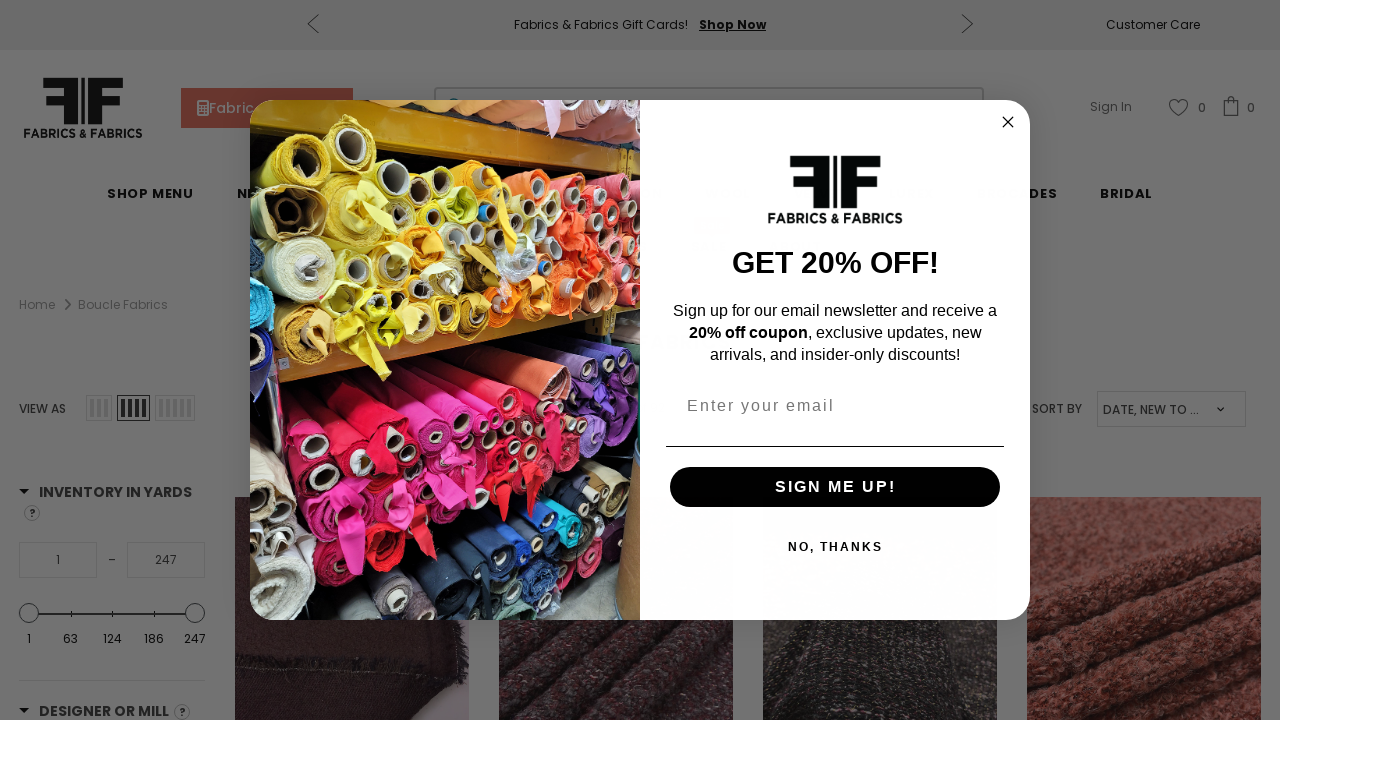

--- FILE ---
content_type: text/html; charset=utf-8
request_url: https://fabrics-fabrics.com/collections/boucle-fabrics
body_size: 61578
content:
<!doctype html>
<!--[if lt IE 7]><html class="no-js lt-ie9 lt-ie8 lt-ie7" lang="en"> <![endif]-->
<!--[if IE 7]><html class="no-js lt-ie9 lt-ie8" lang="en"> <![endif]-->
<!--[if IE 8]><html class="no-js lt-ie9" lang="en"> <![endif]-->
<!--[if IE 9 ]><html class="ie9 no-js"> <![endif]-->
<!--[if (gt IE 9)|!(IE)]><!--> <html class="no-js" lang="en"> <!--<![endif]-->
<head>

  <!-- Basic page needs ================================================== -->
  <meta charset="utf-8">
  <meta http-equiv="X-UA-Compatible" content="IE=edge,chrome=1">
	
  <!-- Title and description ================================================== -->
  <title>
  Boucle Fabrics | FABRICS &amp; FABRICS NEW YORK &ndash; Fabrics &amp; Fabrics
  </title>

  

  <!-- Google Tag Manager -->
  <script>(function(w,d,s,l,i){w[l]=w[l]||[];w[l].push({'gtm.start':new Date().getTime(),event:'gtm.js'});var f=d.getElementsByTagName(s)[0],j=d.createElement(s),dl=l!='dataLayer'?'&l='+l:'';j.async=true;j.src='https://www.googletagmanager.com/gtm.js?id='+i+dl;f.parentNode.insertBefore(j,f);})(window,document,'script','dataLayer','GTM-T74RRNF');</script>
  <!-- End Google Tag Manager -->

  <!-- Product meta ================================================== -->
  


  <meta property="og:type" content="website">
  <meta property="og:title" content="Boucle Fabrics | FABRICS &amp; FABRICS NEW YORK">
  



  <meta property="og:url" content="https://fabrics-fabrics.com/collections/boucle-fabrics">
  <meta property="og:site_name" content="Fabrics &amp; Fabrics">
  <!-- /snippets/twitter-card.liquid -->









  <!-- Helpers ================================================== -->
  <link rel="canonical" href="https://fabrics-fabrics.com/collections/boucle-fabrics">
  <meta name="viewport" content="width=device-width, initial-scale=1, maximum-scale=1, user-scalable=0, minimal-ui">
  
  <!-- Favicon -->
  
  <link rel="shortcut icon" href="//fabrics-fabrics.com/cdn/shop/files/favicon_small_24d7f131-bac7-444a-87ab-dc3dce98380a_32x32.png?v=1613784604" type="image/png">
  
 
  <!-- fonts -->
  
<script type="text/javascript">
  WebFontConfig = {
    google: { families: [ 
      
          'Poppins:100,200,300,400,500,600,700,800,900'
	  
      
      	
      		,
      	      
        'Poppins:100,200,300,400,500,600,700,800,900'
	  
    ] }
  };
  
  (function() {
    var wf = document.createElement('script');
    wf.src = ('https:' == document.location.protocol ? 'https' : 'http') +
      '://ajax.googleapis.com/ajax/libs/webfont/1/webfont.js';
    wf.type = 'text/javascript';
    wf.async = 'true';
    var s = document.getElementsByTagName('script')[0];
    s.parentNode.insertBefore(wf, s);
  })(); 
</script>

  
  <!-- Google Font For Header Tag Line -->
  <link href="https://fonts.googleapis.com/css2?family=Josefin+Sans:wght@700&display=swap" rel="stylesheet">
  
  <script src="https://code.jquery.com/jquery-3.5.1.min.js"></script>
  <script>
    $(document).on('click','.dropdowna',function(){
    $('.openmegadr').slideUp();
      $('.minus_0').css('display','none');
      $('.plus_0').css('display','inline-block');
    if($(this).siblings('.openmegadr').css('display') == 'none'){
      $(this).siblings('.openmegadr').slideDown();
      $(this).children('.minus_0').css('display','inline-block');
      $(this).children('.plus_0').css('display','none');
    }
    else{
      $(this).siblings('.openmegadr').slideUp();
      $(this).children('.minus_0').css('display','none');
      $(this).children('.plus_0').css('display','inline-block');
    }
  });
    $(document).on('click','.dropdownach',function(){
    $('.openmegadrch').slideUp();
      $('.minus_0ch').css('display','none');
      $('.plus_0ch').css('display','inline-block');
    if($(this).siblings('.openmegadrch').css('display') == 'none'){
      $(this).siblings('.openmegadrch').slideDown();
      $(this).children('.minus_0ch').css('display','inline-block');
      $(this).children('.plus_0ch').css('display','none');
    }
    else{
      $(this).siblings('.openmegadrch').slideUp();
      $(this).children('.minus_0ch').css('display','none');
      $(this).children('.plus_0ch').css('display','inline-block');
    }
  });
    $(document).on('change','.swatch :radio',function(){
      var this_vl = $(this).val();
      $('.single-option-selector').val(this_vl);
      $('.single-option-selector').trigger('change');
    })
  </script>
  
  <!-- Styles -->
  <link href="//fabrics-fabrics.com/cdn/shop/t/191/assets/vendor.min.css?v=67588624047094035221764382844" rel="stylesheet" type="text/css" media="all" />
<link href="//fabrics-fabrics.com/cdn/shop/t/191/assets/theme-styles.scss.css?v=123691096422878123451767037926" rel="stylesheet" type="text/css" media="all" />
<link href="//fabrics-fabrics.com/cdn/shop/t/191/assets/theme-styles-responsive.scss.css?v=174511283376717868001764382844" rel="stylesheet" type="text/css" media="all" />
<link href="//fabrics-fabrics.com/cdn/shop/t/191/assets/hero-video.css?v=63199028690806220501764382844" rel="stylesheet" type="text/css" media="all" />
<link href="//fabrics-fabrics.com/cdn/shop/t/191/assets/custom.css?v=125750563858554625181764382844" rel="stylesheet" type="text/css" media="all" />
  
   <!-- Scripts -->
  <script src="//fabrics-fabrics.com/cdn/shop/t/191/assets/jquery.min.js?v=56888366816115934351764382844" type="text/javascript"></script>
<script src="//fabrics-fabrics.com/cdn/shop/t/191/assets/jquery-cookie.min.js?v=72365755745404048181764382844" type="text/javascript"></script>
<script src="//fabrics-fabrics.com/cdn/shop/t/191/assets/lazysizes.min.js?v=84414966064882348651764382844" type="text/javascript"></script>

<script>
  	window.lazySizesConfig = window.lazySizesConfig || {};
    lazySizesConfig.loadMode = 1;
    window.lazySizesConfig.init = false;
    lazySizes.init();
  
    window.ajax_cart = "upsell";
    window.money_format = "<span class=money> ${{amount}}</span>";//"<span class=money> ${{amount}}</span>";
    window.shop_currency = "USD";
    window.show_multiple_currencies = false;
    window.use_color_swatch = true;
    window.color_swatch_style = "variant";
    window.enable_sidebar_multiple_choice = true;
    window.file_url = "//fabrics-fabrics.com/cdn/shop/files/?v=36675";
    window.asset_url = "";
    window.router = "";
    window.swatch_recently = "color, couleur, màu sắc";
    
    window.inventory_text = {
        in_stock: "In stock",
        many_in_stock: "In Stock",
        out_of_stock: "Out of stock",
        add_to_cart: "Add to Cart",
        add_all_to_cart: "Add all to Cart",
        sold_out: "Sold Out",
        select_options : "Select options",
        unavailable: "Sold Out",
        no_more_product: "No more product",
        show_options: "Show Variants",
        hide_options: "Hide Variants",
        adding : "Adding",
        thank_you : "Thank You",
        add_more : "Add More",
        cart_feedback : "Added",
        add_wishlist : "Add to Wish List",
        remove_wishlist : "Remove Wish List",
        previous: "Prev",
        next: "Next",
      	pre_order : "Pre Order",
    };
    window.multi_lang = false;
    window.infinity_scroll_feature = true;
    window.newsletter_popup = false;
</script>

  <!-- Header hook for plugins ================================ -->
  <script>window.performance && window.performance.mark && window.performance.mark('shopify.content_for_header.start');</script><meta name="google-site-verification" content="xiSLcJUKwBz5vdUlPefEWUgoB0eFBLx7G5S0f0JxojA">
<meta id="shopify-digital-wallet" name="shopify-digital-wallet" content="/22903205/digital_wallets/dialog">
<meta name="shopify-checkout-api-token" content="b7f5dc48dbf5a2797ffe762119850c44">
<meta id="in-context-paypal-metadata" data-shop-id="22903205" data-venmo-supported="false" data-environment="production" data-locale="en_US" data-paypal-v4="true" data-currency="USD">
<link rel="alternate" type="application/atom+xml" title="Feed" href="/collections/boucle-fabrics.atom" />
<link rel="next" href="/collections/boucle-fabrics?page=2">
<link rel="alternate" type="application/json+oembed" href="https://fabrics-fabrics.com/collections/boucle-fabrics.oembed">
<script async="async" src="/checkouts/internal/preloads.js?locale=en-US"></script>
<link rel="preconnect" href="https://shop.app" crossorigin="anonymous">
<script async="async" src="https://shop.app/checkouts/internal/preloads.js?locale=en-US&shop_id=22903205" crossorigin="anonymous"></script>
<script id="apple-pay-shop-capabilities" type="application/json">{"shopId":22903205,"countryCode":"US","currencyCode":"USD","merchantCapabilities":["supports3DS"],"merchantId":"gid:\/\/shopify\/Shop\/22903205","merchantName":"Fabrics \u0026 Fabrics","requiredBillingContactFields":["postalAddress","email","phone"],"requiredShippingContactFields":["postalAddress","email","phone"],"shippingType":"shipping","supportedNetworks":["visa","masterCard","amex","discover","elo","jcb"],"total":{"type":"pending","label":"Fabrics \u0026 Fabrics","amount":"1.00"},"shopifyPaymentsEnabled":true,"supportsSubscriptions":true}</script>
<script id="shopify-features" type="application/json">{"accessToken":"b7f5dc48dbf5a2797ffe762119850c44","betas":["rich-media-storefront-analytics"],"domain":"fabrics-fabrics.com","predictiveSearch":true,"shopId":22903205,"locale":"en"}</script>
<script>var Shopify = Shopify || {};
Shopify.shop = "fabricsandfabricsny.myshopify.com";
Shopify.locale = "en";
Shopify.currency = {"active":"USD","rate":"1.0"};
Shopify.country = "US";
Shopify.theme = {"name":"2025-12 - Heading + Customer Care + Calculator","id":156268298498,"schema_name":"Ella","schema_version":"3.0.0","theme_store_id":null,"role":"main"};
Shopify.theme.handle = "null";
Shopify.theme.style = {"id":null,"handle":null};
Shopify.cdnHost = "fabrics-fabrics.com/cdn";
Shopify.routes = Shopify.routes || {};
Shopify.routes.root = "/";</script>
<script type="module">!function(o){(o.Shopify=o.Shopify||{}).modules=!0}(window);</script>
<script>!function(o){function n(){var o=[];function n(){o.push(Array.prototype.slice.apply(arguments))}return n.q=o,n}var t=o.Shopify=o.Shopify||{};t.loadFeatures=n(),t.autoloadFeatures=n()}(window);</script>
<script>
  window.ShopifyPay = window.ShopifyPay || {};
  window.ShopifyPay.apiHost = "shop.app\/pay";
  window.ShopifyPay.redirectState = null;
</script>
<script id="shop-js-analytics" type="application/json">{"pageType":"collection"}</script>
<script defer="defer" async type="module" src="//fabrics-fabrics.com/cdn/shopifycloud/shop-js/modules/v2/client.init-shop-cart-sync_C5BV16lS.en.esm.js"></script>
<script defer="defer" async type="module" src="//fabrics-fabrics.com/cdn/shopifycloud/shop-js/modules/v2/chunk.common_CygWptCX.esm.js"></script>
<script type="module">
  await import("//fabrics-fabrics.com/cdn/shopifycloud/shop-js/modules/v2/client.init-shop-cart-sync_C5BV16lS.en.esm.js");
await import("//fabrics-fabrics.com/cdn/shopifycloud/shop-js/modules/v2/chunk.common_CygWptCX.esm.js");

  window.Shopify.SignInWithShop?.initShopCartSync?.({"fedCMEnabled":true,"windoidEnabled":true});

</script>
<script>
  window.Shopify = window.Shopify || {};
  if (!window.Shopify.featureAssets) window.Shopify.featureAssets = {};
  window.Shopify.featureAssets['shop-js'] = {"shop-cart-sync":["modules/v2/client.shop-cart-sync_ZFArdW7E.en.esm.js","modules/v2/chunk.common_CygWptCX.esm.js"],"init-fed-cm":["modules/v2/client.init-fed-cm_CmiC4vf6.en.esm.js","modules/v2/chunk.common_CygWptCX.esm.js"],"shop-button":["modules/v2/client.shop-button_tlx5R9nI.en.esm.js","modules/v2/chunk.common_CygWptCX.esm.js"],"shop-cash-offers":["modules/v2/client.shop-cash-offers_DOA2yAJr.en.esm.js","modules/v2/chunk.common_CygWptCX.esm.js","modules/v2/chunk.modal_D71HUcav.esm.js"],"init-windoid":["modules/v2/client.init-windoid_sURxWdc1.en.esm.js","modules/v2/chunk.common_CygWptCX.esm.js"],"shop-toast-manager":["modules/v2/client.shop-toast-manager_ClPi3nE9.en.esm.js","modules/v2/chunk.common_CygWptCX.esm.js"],"init-shop-email-lookup-coordinator":["modules/v2/client.init-shop-email-lookup-coordinator_B8hsDcYM.en.esm.js","modules/v2/chunk.common_CygWptCX.esm.js"],"init-shop-cart-sync":["modules/v2/client.init-shop-cart-sync_C5BV16lS.en.esm.js","modules/v2/chunk.common_CygWptCX.esm.js"],"avatar":["modules/v2/client.avatar_BTnouDA3.en.esm.js"],"pay-button":["modules/v2/client.pay-button_FdsNuTd3.en.esm.js","modules/v2/chunk.common_CygWptCX.esm.js"],"init-customer-accounts":["modules/v2/client.init-customer-accounts_DxDtT_ad.en.esm.js","modules/v2/client.shop-login-button_C5VAVYt1.en.esm.js","modules/v2/chunk.common_CygWptCX.esm.js","modules/v2/chunk.modal_D71HUcav.esm.js"],"init-shop-for-new-customer-accounts":["modules/v2/client.init-shop-for-new-customer-accounts_ChsxoAhi.en.esm.js","modules/v2/client.shop-login-button_C5VAVYt1.en.esm.js","modules/v2/chunk.common_CygWptCX.esm.js","modules/v2/chunk.modal_D71HUcav.esm.js"],"shop-login-button":["modules/v2/client.shop-login-button_C5VAVYt1.en.esm.js","modules/v2/chunk.common_CygWptCX.esm.js","modules/v2/chunk.modal_D71HUcav.esm.js"],"init-customer-accounts-sign-up":["modules/v2/client.init-customer-accounts-sign-up_CPSyQ0Tj.en.esm.js","modules/v2/client.shop-login-button_C5VAVYt1.en.esm.js","modules/v2/chunk.common_CygWptCX.esm.js","modules/v2/chunk.modal_D71HUcav.esm.js"],"shop-follow-button":["modules/v2/client.shop-follow-button_Cva4Ekp9.en.esm.js","modules/v2/chunk.common_CygWptCX.esm.js","modules/v2/chunk.modal_D71HUcav.esm.js"],"checkout-modal":["modules/v2/client.checkout-modal_BPM8l0SH.en.esm.js","modules/v2/chunk.common_CygWptCX.esm.js","modules/v2/chunk.modal_D71HUcav.esm.js"],"lead-capture":["modules/v2/client.lead-capture_Bi8yE_yS.en.esm.js","modules/v2/chunk.common_CygWptCX.esm.js","modules/v2/chunk.modal_D71HUcav.esm.js"],"shop-login":["modules/v2/client.shop-login_D6lNrXab.en.esm.js","modules/v2/chunk.common_CygWptCX.esm.js","modules/v2/chunk.modal_D71HUcav.esm.js"],"payment-terms":["modules/v2/client.payment-terms_CZxnsJam.en.esm.js","modules/v2/chunk.common_CygWptCX.esm.js","modules/v2/chunk.modal_D71HUcav.esm.js"]};
</script>
<script>(function() {
  var isLoaded = false;
  function asyncLoad() {
    if (isLoaded) return;
    isLoaded = true;
    var urls = ["https:\/\/loox.io\/widget\/E1j9EstTQ\/loox.1511845334957.js?shop=fabricsandfabricsny.myshopify.com","https:\/\/emotivecdn.io\/emotive-popup\/popup.js?brand=1990\u0026api=https:\/\/www.emotiveapp.co\/\u0026shop=fabricsandfabricsny.myshopify.com","\/\/cdn.shopify.com\/s\/files\/1\/0875\/2064\/files\/easyvideo-2.0.0.js?shop=fabricsandfabricsny.myshopify.com","https:\/\/getrockerbox.com\/assets\/shopify.js?rb_init_key=ZmFicmljc2FuZGZhYnJpY3NueXx2aWV3fHB1cmNoYXNlfHNpZ251cHxsb2dpbg==\u0026shop=fabricsandfabricsny.myshopify.com","\/\/cdn.shopify.com\/proxy\/ae7a16ab2c47b32dfac16964db5ce17a4f56bee0ded47a6e199e8bf1a528692f\/s3-us-west-2.amazonaws.com\/jsstore\/a\/DY4HN7E\/reids.js?shop=fabricsandfabricsny.myshopify.com\u0026sp-cache-control=cHVibGljLCBtYXgtYWdlPTkwMA","https:\/\/wisepops.net\/loader.js?v=3\u0026h=tqLCRxab2q\u0026shop=fabricsandfabricsny.myshopify.com","\/\/cdn.shopify.com\/proxy\/900c620eb91415efba764ecc05fc1707ef8b872ade1adc4e080e048325622049\/app.retention.com\/shopify\/shopify_app_add_to_cart_script.js?shop=fabricsandfabricsny.myshopify.com\u0026sp-cache-control=cHVibGljLCBtYXgtYWdlPTkwMA","https:\/\/cdn.hextom.com\/js\/quickannouncementbar.js?shop=fabricsandfabricsny.myshopify.com"];
    for (var i = 0; i < urls.length; i++) {
      var s = document.createElement('script');
      s.type = 'text/javascript';
      s.async = true;
      s.src = urls[i];
      var x = document.getElementsByTagName('script')[0];
      x.parentNode.insertBefore(s, x);
    }
  };
  if(window.attachEvent) {
    window.attachEvent('onload', asyncLoad);
  } else {
    window.addEventListener('load', asyncLoad, false);
  }
})();</script>
<script id="__st">var __st={"a":22903205,"offset":-18000,"reqid":"a84ca1e2-6d1c-4c05-813f-b71c38b3c171-1768824914","pageurl":"fabrics-fabrics.com\/collections\/boucle-fabrics","u":"d7dcba1cb0bc","p":"collection","rtyp":"collection","rid":161851605037};</script>
<script>window.ShopifyPaypalV4VisibilityTracking = true;</script>
<script id="captcha-bootstrap">!function(){'use strict';const t='contact',e='account',n='new_comment',o=[[t,t],['blogs',n],['comments',n],[t,'customer']],c=[[e,'customer_login'],[e,'guest_login'],[e,'recover_customer_password'],[e,'create_customer']],r=t=>t.map((([t,e])=>`form[action*='/${t}']:not([data-nocaptcha='true']) input[name='form_type'][value='${e}']`)).join(','),a=t=>()=>t?[...document.querySelectorAll(t)].map((t=>t.form)):[];function s(){const t=[...o],e=r(t);return a(e)}const i='password',u='form_key',d=['recaptcha-v3-token','g-recaptcha-response','h-captcha-response',i],f=()=>{try{return window.sessionStorage}catch{return}},m='__shopify_v',_=t=>t.elements[u];function p(t,e,n=!1){try{const o=window.sessionStorage,c=JSON.parse(o.getItem(e)),{data:r}=function(t){const{data:e,action:n}=t;return t[m]||n?{data:e,action:n}:{data:t,action:n}}(c);for(const[e,n]of Object.entries(r))t.elements[e]&&(t.elements[e].value=n);n&&o.removeItem(e)}catch(o){console.error('form repopulation failed',{error:o})}}const l='form_type',E='cptcha';function T(t){t.dataset[E]=!0}const w=window,h=w.document,L='Shopify',v='ce_forms',y='captcha';let A=!1;((t,e)=>{const n=(g='f06e6c50-85a8-45c8-87d0-21a2b65856fe',I='https://cdn.shopify.com/shopifycloud/storefront-forms-hcaptcha/ce_storefront_forms_captcha_hcaptcha.v1.5.2.iife.js',D={infoText:'Protected by hCaptcha',privacyText:'Privacy',termsText:'Terms'},(t,e,n)=>{const o=w[L][v],c=o.bindForm;if(c)return c(t,g,e,D).then(n);var r;o.q.push([[t,g,e,D],n]),r=I,A||(h.body.append(Object.assign(h.createElement('script'),{id:'captcha-provider',async:!0,src:r})),A=!0)});var g,I,D;w[L]=w[L]||{},w[L][v]=w[L][v]||{},w[L][v].q=[],w[L][y]=w[L][y]||{},w[L][y].protect=function(t,e){n(t,void 0,e),T(t)},Object.freeze(w[L][y]),function(t,e,n,w,h,L){const[v,y,A,g]=function(t,e,n){const i=e?o:[],u=t?c:[],d=[...i,...u],f=r(d),m=r(i),_=r(d.filter((([t,e])=>n.includes(e))));return[a(f),a(m),a(_),s()]}(w,h,L),I=t=>{const e=t.target;return e instanceof HTMLFormElement?e:e&&e.form},D=t=>v().includes(t);t.addEventListener('submit',(t=>{const e=I(t);if(!e)return;const n=D(e)&&!e.dataset.hcaptchaBound&&!e.dataset.recaptchaBound,o=_(e),c=g().includes(e)&&(!o||!o.value);(n||c)&&t.preventDefault(),c&&!n&&(function(t){try{if(!f())return;!function(t){const e=f();if(!e)return;const n=_(t);if(!n)return;const o=n.value;o&&e.removeItem(o)}(t);const e=Array.from(Array(32),(()=>Math.random().toString(36)[2])).join('');!function(t,e){_(t)||t.append(Object.assign(document.createElement('input'),{type:'hidden',name:u})),t.elements[u].value=e}(t,e),function(t,e){const n=f();if(!n)return;const o=[...t.querySelectorAll(`input[type='${i}']`)].map((({name:t})=>t)),c=[...d,...o],r={};for(const[a,s]of new FormData(t).entries())c.includes(a)||(r[a]=s);n.setItem(e,JSON.stringify({[m]:1,action:t.action,data:r}))}(t,e)}catch(e){console.error('failed to persist form',e)}}(e),e.submit())}));const S=(t,e)=>{t&&!t.dataset[E]&&(n(t,e.some((e=>e===t))),T(t))};for(const o of['focusin','change'])t.addEventListener(o,(t=>{const e=I(t);D(e)&&S(e,y())}));const B=e.get('form_key'),M=e.get(l),P=B&&M;t.addEventListener('DOMContentLoaded',(()=>{const t=y();if(P)for(const e of t)e.elements[l].value===M&&p(e,B);[...new Set([...A(),...v().filter((t=>'true'===t.dataset.shopifyCaptcha))])].forEach((e=>S(e,t)))}))}(h,new URLSearchParams(w.location.search),n,t,e,['guest_login'])})(!0,!0)}();</script>
<script integrity="sha256-4kQ18oKyAcykRKYeNunJcIwy7WH5gtpwJnB7kiuLZ1E=" data-source-attribution="shopify.loadfeatures" defer="defer" src="//fabrics-fabrics.com/cdn/shopifycloud/storefront/assets/storefront/load_feature-a0a9edcb.js" crossorigin="anonymous"></script>
<script crossorigin="anonymous" defer="defer" src="//fabrics-fabrics.com/cdn/shopifycloud/storefront/assets/shopify_pay/storefront-65b4c6d7.js?v=20250812"></script>
<script data-source-attribution="shopify.dynamic_checkout.dynamic.init">var Shopify=Shopify||{};Shopify.PaymentButton=Shopify.PaymentButton||{isStorefrontPortableWallets:!0,init:function(){window.Shopify.PaymentButton.init=function(){};var t=document.createElement("script");t.src="https://fabrics-fabrics.com/cdn/shopifycloud/portable-wallets/latest/portable-wallets.en.js",t.type="module",document.head.appendChild(t)}};
</script>
<script data-source-attribution="shopify.dynamic_checkout.buyer_consent">
  function portableWalletsHideBuyerConsent(e){var t=document.getElementById("shopify-buyer-consent"),n=document.getElementById("shopify-subscription-policy-button");t&&n&&(t.classList.add("hidden"),t.setAttribute("aria-hidden","true"),n.removeEventListener("click",e))}function portableWalletsShowBuyerConsent(e){var t=document.getElementById("shopify-buyer-consent"),n=document.getElementById("shopify-subscription-policy-button");t&&n&&(t.classList.remove("hidden"),t.removeAttribute("aria-hidden"),n.addEventListener("click",e))}window.Shopify?.PaymentButton&&(window.Shopify.PaymentButton.hideBuyerConsent=portableWalletsHideBuyerConsent,window.Shopify.PaymentButton.showBuyerConsent=portableWalletsShowBuyerConsent);
</script>
<script data-source-attribution="shopify.dynamic_checkout.cart.bootstrap">document.addEventListener("DOMContentLoaded",(function(){function t(){return document.querySelector("shopify-accelerated-checkout-cart, shopify-accelerated-checkout")}if(t())Shopify.PaymentButton.init();else{new MutationObserver((function(e,n){t()&&(Shopify.PaymentButton.init(),n.disconnect())})).observe(document.body,{childList:!0,subtree:!0})}}));
</script>
<link id="shopify-accelerated-checkout-styles" rel="stylesheet" media="screen" href="https://fabrics-fabrics.com/cdn/shopifycloud/portable-wallets/latest/accelerated-checkout-backwards-compat.css" crossorigin="anonymous">
<style id="shopify-accelerated-checkout-cart">
        #shopify-buyer-consent {
  margin-top: 1em;
  display: inline-block;
  width: 100%;
}

#shopify-buyer-consent.hidden {
  display: none;
}

#shopify-subscription-policy-button {
  background: none;
  border: none;
  padding: 0;
  text-decoration: underline;
  font-size: inherit;
  cursor: pointer;
}

#shopify-subscription-policy-button::before {
  box-shadow: none;
}

      </style>
<link rel="stylesheet" media="screen" href="//fabrics-fabrics.com/cdn/shop/t/191/compiled_assets/styles.css?v=36675">
<script>window.performance && window.performance.mark && window.performance.mark('shopify.content_for_header.end');</script>

  <!--[if lt IE 9]>
  <script src="//html5shiv.googlecode.com/svn/trunk/html5.js" type="text/javascript"></script>
  <![endif]-->

  
  
  

  <script>

    Shopify.productOptionsMap = {};
    Shopify.quickViewOptionsMap = {};

    Shopify.updateOptionsInSelector = function(selectorIndex, wrapperSlt) {
        Shopify.optionsMap = wrapperSlt === '.product' ? Shopify.productOptionsMap : Shopify.quickViewOptionsMap;

        switch (selectorIndex) {
            case 0:
                var key = 'root';
                var selector = $(wrapperSlt + ' .single-option-selector:eq(0)');
                break;
            case 1:
                var key = $(wrapperSlt + ' .single-option-selector:eq(0)').val();
                var selector = $(wrapperSlt + ' .single-option-selector:eq(1)');
                break;
            case 2:
                var key = $(wrapperSlt + ' .single-option-selector:eq(0)').val();
                key += ' / ' + $(wrapperSlt + ' .single-option-selector:eq(1)').val();
                var selector = $(wrapperSlt + ' .single-option-selector:eq(2)');
        }

        var initialValue = selector.val();

        selector.empty();

        var availableOptions = Shopify.optionsMap[key];

        if (availableOptions && availableOptions.length) {
            for (var i = 0; i < availableOptions.length; i++) {
                var option = availableOptions[i];

                var newOption = $('<option></option>').val(option).html(option);

                selector.append(newOption);
            }

            $(wrapperSlt + ' .swatch[data-option-index="' + selectorIndex + '"] .swatch-element').each(function() {
                if ($.inArray($(this).attr('data-value'), availableOptions) !== -1) {
                    $(this).removeClass('soldout').find(':radio').removeAttr('disabled', 'disabled').removeAttr('checked');
                }
                else {
                    $(this).addClass('soldout').find(':radio').removeAttr('checked').attr('disabled', 'disabled');
                }
            });

            if ($.inArray(initialValue, availableOptions) !== -1) {
                selector.val(initialValue);
            }

            selector.trigger('change');
        };
    };

    Shopify.linkOptionSelectors = function(product, wrapperSlt) {
        // Building our mapping object.
        Shopify.optionsMap = wrapperSlt === '.product' ? Shopify.productOptionsMap : Shopify.quickViewOptionsMap;

        for (var i = 0; i < product.variants.length; i++) {
            var variant = product.variants[i];

            if (variant.available) {
                // Gathering values for the 1st drop-down.
                Shopify.optionsMap['root'] = Shopify.optionsMap['root'] || [];

                Shopify.optionsMap['root'].push(variant.option1);
                Shopify.optionsMap['root'] = Shopify.uniq(Shopify.optionsMap['root']);

                // Gathering values for the 2nd drop-down.
                if (product.options.length > 1) {
                var key = variant.option1;
                    Shopify.optionsMap[key] = Shopify.optionsMap[key] || [];
                    Shopify.optionsMap[key].push(variant.option2);
                    Shopify.optionsMap[key] = Shopify.uniq(Shopify.optionsMap[key]);
                }

                // Gathering values for the 3rd drop-down.
                if (product.options.length === 3) {
                    var key = variant.option1 + ' / ' + variant.option2;
                    Shopify.optionsMap[key] = Shopify.optionsMap[key] || [];
                    Shopify.optionsMap[key].push(variant.option3);
                    Shopify.optionsMap[key] = Shopify.uniq(Shopify.optionsMap[key]);
                }
            }
        };

        // Update options right away.
        Shopify.updateOptionsInSelector(0, wrapperSlt);

        if (product.options.length > 1) Shopify.updateOptionsInSelector(1, wrapperSlt);
        if (product.options.length === 3) Shopify.updateOptionsInSelector(2, wrapperSlt);

        // When there is an update in the first dropdown.
        $(wrapperSlt + " .single-option-selector:eq(0)").change(function() {
            Shopify.updateOptionsInSelector(1, wrapperSlt);
            if (product.options.length === 3) Shopify.updateOptionsInSelector(2, wrapperSlt);
            return true;
        });

        // When there is an update in the second dropdown.
        $(wrapperSlt + " .single-option-selector:eq(1)").change(function() {
            if (product.options.length === 3) Shopify.updateOptionsInSelector(2, wrapperSlt);
            return true;
        });
    };
</script>


	<script>var loox_global_hash = '1768354205565';</script><script>var loox_floating_widget = {"active":true,"rtl":false,"default_text":"Reviews","position":"left","button_text":"Customer Reviews!","button_bg_color":"333333","button_text_color":"FFFFFF","display_on_home_page":true,"display_on_product_page":false,"display_on_cart_page":false,"display_on_other_pages":true,"hide_on_mobile":true,"border_radius":{"key":"extraRounded","value":"16px","label":"Extra Rounded"},"orientation":"default"};
</script><style>.loox-reviews-default { max-width: 1200px; margin: 0 auto; }.loox-rating .loox-icon { color:#000000; }
:root { --lxs-rating-icon-color: #000000; }</style>
  <!-- "snippets/hulkcode_common.liquid" was not rendered, the associated app was uninstalled -->


<!--begin-boost-pfs-filter-css-->
  <link href="//fabrics-fabrics.com/cdn/shop/t/191/assets/boost-pfs-init.css?v=8588916103120607091764382844" rel="stylesheet" type="text/css" media="all" />
  <link rel="preload stylesheet" href="//fabrics-fabrics.com/cdn/shop/t/191/assets/boost-pfs-general.css?v=135670407528869379041764382844" as="style"><link href="//fabrics-fabrics.com/cdn/shop/t/191/assets/boost-pfs-custom.css?v=87413400413537728021764382844" rel="stylesheet" type="text/css" media="all" />
<style data-id="boost-pfs-style" type="text/css">
    .boost-pfs-filter-option-title-text {}

   .boost-pfs-filter-tree-v .boost-pfs-filter-option-title-text:before {}
    .boost-pfs-filter-tree-v .boost-pfs-filter-option.boost-pfs-filter-option-collapsed .boost-pfs-filter-option-title-text:before {}
    .boost-pfs-filter-tree-h .boost-pfs-filter-option-title-heading:before {}

    .boost-pfs-filter-refine-by .boost-pfs-filter-option-title h3 {}

    .boost-pfs-filter-option-content .boost-pfs-filter-option-item-list .boost-pfs-filter-option-item button,
    .boost-pfs-filter-option-content .boost-pfs-filter-option-item-list .boost-pfs-filter-option-item .boost-pfs-filter-button,
    .boost-pfs-filter-option-range-amount input,
    .boost-pfs-filter-tree-v .boost-pfs-filter-refine-by .boost-pfs-filter-refine-by-items .refine-by-item,
    .boost-pfs-filter-refine-by-wrapper-v .boost-pfs-filter-refine-by .boost-pfs-filter-refine-by-items .refine-by-item,
    .boost-pfs-filter-refine-by .boost-pfs-filter-option-title,
    .boost-pfs-filter-refine-by .boost-pfs-filter-refine-by-items .refine-by-item>a,
    .boost-pfs-filter-refine-by>span,
    .boost-pfs-filter-clear,
    .boost-pfs-filter-clear-all{}
    .boost-pfs-filter-tree-h .boost-pfs-filter-pc .boost-pfs-filter-refine-by-items .refine-by-item .boost-pfs-filter-clear .refine-by-type, 
    .boost-pfs-filter-refine-by-wrapper-h .boost-pfs-filter-pc .boost-pfs-filter-refine-by-items .refine-by-item .boost-pfs-filter-clear .refine-by-type {}

    .boost-pfs-filter-option-multi-level-collections .boost-pfs-filter-option-multi-level-list .boost-pfs-filter-option-item .boost-pfs-filter-button-arrow .boost-pfs-arrow:before,
    .boost-pfs-filter-option-multi-level-tag .boost-pfs-filter-option-multi-level-list .boost-pfs-filter-option-item .boost-pfs-filter-button-arrow .boost-pfs-arrow:before {}

    .boost-pfs-filter-refine-by-wrapper-v .boost-pfs-filter-refine-by .boost-pfs-filter-refine-by-items .refine-by-item .boost-pfs-filter-clear:after, 
    .boost-pfs-filter-refine-by-wrapper-v .boost-pfs-filter-refine-by .boost-pfs-filter-refine-by-items .refine-by-item .boost-pfs-filter-clear:before, 
    .boost-pfs-filter-tree-v .boost-pfs-filter-refine-by .boost-pfs-filter-refine-by-items .refine-by-item .boost-pfs-filter-clear:after, 
    .boost-pfs-filter-tree-v .boost-pfs-filter-refine-by .boost-pfs-filter-refine-by-items .refine-by-item .boost-pfs-filter-clear:before,
    .boost-pfs-filter-refine-by-wrapper-h .boost-pfs-filter-pc .boost-pfs-filter-refine-by-items .refine-by-item .boost-pfs-filter-clear:after, 
    .boost-pfs-filter-refine-by-wrapper-h .boost-pfs-filter-pc .boost-pfs-filter-refine-by-items .refine-by-item .boost-pfs-filter-clear:before, 
    .boost-pfs-filter-tree-h .boost-pfs-filter-pc .boost-pfs-filter-refine-by-items .refine-by-item .boost-pfs-filter-clear:after, 
    .boost-pfs-filter-tree-h .boost-pfs-filter-pc .boost-pfs-filter-refine-by-items .refine-by-item .boost-pfs-filter-clear:before {}
    .boost-pfs-filter-option-range-slider .noUi-value-horizontal {}

    .boost-pfs-filter-tree-mobile-button button,
    .boost-pfs-filter-top-sorting-mobile button {}
    .boost-pfs-filter-top-sorting-mobile button>span:after {}
  </style>
<!--end-boost-pfs-filter-css-->
  
<!-- Global site tag (gtag.js) - Google Ads: 961786811 -->
<script async src="https://www.googletagmanager.com/gtag/js?id=AW-961786811"></script>
<script>
  window.dataLayer = window.dataLayer || [];
  function gtag(){dataLayer.push(arguments);}
  gtag('js', new Date());

  gtag('config', 'AW-961786811');
</script>
  
<!-- Event snippet for Website traffic conversion page -->
<script>
  gtag('event', 'conversion', {'send_to': 'AW-961786811/x5hzCIv6t9gCELvnzsoD'});
</script>
  
<!-- Klaviyo JavaScript for Viewed Product Tracking -->
<script type="text/javascript" async="" src="https://static.klaviyo.com/onsite/js/klaviyo.js?company_id=NuEJMz"></script>

<!-- Klaviyo Viewed Product Snippet -->
 
<!-- BEGIN app block: shopify://apps/cbb-keep-share-cart/blocks/app-embed-block/bcd29b78-3f2c-4a02-a355-b5ba4727a2eb --><script>
    window.codeblackbelt = window.codeblackbelt || {};
    window.codeblackbelt.shop = window.codeblackbelt.shop || 'fabricsandfabricsny.myshopify.com';
    </script><script src="//cdn.codeblackbelt.com/widgets/keep-and-share-your-cart/main.min.js?version=2026011907-0500" async></script>
<!-- END app block --><!-- BEGIN app block: shopify://apps/klaviyo-email-marketing-sms/blocks/klaviyo-onsite-embed/2632fe16-c075-4321-a88b-50b567f42507 -->












  <script async src="https://static.klaviyo.com/onsite/js/NuEJMz/klaviyo.js?company_id=NuEJMz"></script>
  <script>!function(){if(!window.klaviyo){window._klOnsite=window._klOnsite||[];try{window.klaviyo=new Proxy({},{get:function(n,i){return"push"===i?function(){var n;(n=window._klOnsite).push.apply(n,arguments)}:function(){for(var n=arguments.length,o=new Array(n),w=0;w<n;w++)o[w]=arguments[w];var t="function"==typeof o[o.length-1]?o.pop():void 0,e=new Promise((function(n){window._klOnsite.push([i].concat(o,[function(i){t&&t(i),n(i)}]))}));return e}}})}catch(n){window.klaviyo=window.klaviyo||[],window.klaviyo.push=function(){var n;(n=window._klOnsite).push.apply(n,arguments)}}}}();</script>

  




  <script>
    window.klaviyoReviewsProductDesignMode = false
  </script>







<!-- END app block --><meta property="og:image" content="https://cdn.shopify.com/s/files/1/2290/3205/files/logo_ccd70837-20d8-4c86-b0c0-1d2c383d8089.png?height=628&pad_color=ffffff&v=1615319772&width=1200" />
<meta property="og:image:secure_url" content="https://cdn.shopify.com/s/files/1/2290/3205/files/logo_ccd70837-20d8-4c86-b0c0-1d2c383d8089.png?height=628&pad_color=ffffff&v=1615319772&width=1200" />
<meta property="og:image:width" content="1200" />
<meta property="og:image:height" content="628" />
<link href="https://monorail-edge.shopifysvc.com" rel="dns-prefetch">
<script>(function(){if ("sendBeacon" in navigator && "performance" in window) {try {var session_token_from_headers = performance.getEntriesByType('navigation')[0].serverTiming.find(x => x.name == '_s').description;} catch {var session_token_from_headers = undefined;}var session_cookie_matches = document.cookie.match(/_shopify_s=([^;]*)/);var session_token_from_cookie = session_cookie_matches && session_cookie_matches.length === 2 ? session_cookie_matches[1] : "";var session_token = session_token_from_headers || session_token_from_cookie || "";function handle_abandonment_event(e) {var entries = performance.getEntries().filter(function(entry) {return /monorail-edge.shopifysvc.com/.test(entry.name);});if (!window.abandonment_tracked && entries.length === 0) {window.abandonment_tracked = true;var currentMs = Date.now();var navigation_start = performance.timing.navigationStart;var payload = {shop_id: 22903205,url: window.location.href,navigation_start,duration: currentMs - navigation_start,session_token,page_type: "collection"};window.navigator.sendBeacon("https://monorail-edge.shopifysvc.com/v1/produce", JSON.stringify({schema_id: "online_store_buyer_site_abandonment/1.1",payload: payload,metadata: {event_created_at_ms: currentMs,event_sent_at_ms: currentMs}}));}}window.addEventListener('pagehide', handle_abandonment_event);}}());</script>
<script id="web-pixels-manager-setup">(function e(e,d,r,n,o){if(void 0===o&&(o={}),!Boolean(null===(a=null===(i=window.Shopify)||void 0===i?void 0:i.analytics)||void 0===a?void 0:a.replayQueue)){var i,a;window.Shopify=window.Shopify||{};var t=window.Shopify;t.analytics=t.analytics||{};var s=t.analytics;s.replayQueue=[],s.publish=function(e,d,r){return s.replayQueue.push([e,d,r]),!0};try{self.performance.mark("wpm:start")}catch(e){}var l=function(){var e={modern:/Edge?\/(1{2}[4-9]|1[2-9]\d|[2-9]\d{2}|\d{4,})\.\d+(\.\d+|)|Firefox\/(1{2}[4-9]|1[2-9]\d|[2-9]\d{2}|\d{4,})\.\d+(\.\d+|)|Chrom(ium|e)\/(9{2}|\d{3,})\.\d+(\.\d+|)|(Maci|X1{2}).+ Version\/(15\.\d+|(1[6-9]|[2-9]\d|\d{3,})\.\d+)([,.]\d+|)( \(\w+\)|)( Mobile\/\w+|) Safari\/|Chrome.+OPR\/(9{2}|\d{3,})\.\d+\.\d+|(CPU[ +]OS|iPhone[ +]OS|CPU[ +]iPhone|CPU IPhone OS|CPU iPad OS)[ +]+(15[._]\d+|(1[6-9]|[2-9]\d|\d{3,})[._]\d+)([._]\d+|)|Android:?[ /-](13[3-9]|1[4-9]\d|[2-9]\d{2}|\d{4,})(\.\d+|)(\.\d+|)|Android.+Firefox\/(13[5-9]|1[4-9]\d|[2-9]\d{2}|\d{4,})\.\d+(\.\d+|)|Android.+Chrom(ium|e)\/(13[3-9]|1[4-9]\d|[2-9]\d{2}|\d{4,})\.\d+(\.\d+|)|SamsungBrowser\/([2-9]\d|\d{3,})\.\d+/,legacy:/Edge?\/(1[6-9]|[2-9]\d|\d{3,})\.\d+(\.\d+|)|Firefox\/(5[4-9]|[6-9]\d|\d{3,})\.\d+(\.\d+|)|Chrom(ium|e)\/(5[1-9]|[6-9]\d|\d{3,})\.\d+(\.\d+|)([\d.]+$|.*Safari\/(?![\d.]+ Edge\/[\d.]+$))|(Maci|X1{2}).+ Version\/(10\.\d+|(1[1-9]|[2-9]\d|\d{3,})\.\d+)([,.]\d+|)( \(\w+\)|)( Mobile\/\w+|) Safari\/|Chrome.+OPR\/(3[89]|[4-9]\d|\d{3,})\.\d+\.\d+|(CPU[ +]OS|iPhone[ +]OS|CPU[ +]iPhone|CPU IPhone OS|CPU iPad OS)[ +]+(10[._]\d+|(1[1-9]|[2-9]\d|\d{3,})[._]\d+)([._]\d+|)|Android:?[ /-](13[3-9]|1[4-9]\d|[2-9]\d{2}|\d{4,})(\.\d+|)(\.\d+|)|Mobile Safari.+OPR\/([89]\d|\d{3,})\.\d+\.\d+|Android.+Firefox\/(13[5-9]|1[4-9]\d|[2-9]\d{2}|\d{4,})\.\d+(\.\d+|)|Android.+Chrom(ium|e)\/(13[3-9]|1[4-9]\d|[2-9]\d{2}|\d{4,})\.\d+(\.\d+|)|Android.+(UC? ?Browser|UCWEB|U3)[ /]?(15\.([5-9]|\d{2,})|(1[6-9]|[2-9]\d|\d{3,})\.\d+)\.\d+|SamsungBrowser\/(5\.\d+|([6-9]|\d{2,})\.\d+)|Android.+MQ{2}Browser\/(14(\.(9|\d{2,})|)|(1[5-9]|[2-9]\d|\d{3,})(\.\d+|))(\.\d+|)|K[Aa][Ii]OS\/(3\.\d+|([4-9]|\d{2,})\.\d+)(\.\d+|)/},d=e.modern,r=e.legacy,n=navigator.userAgent;return n.match(d)?"modern":n.match(r)?"legacy":"unknown"}(),u="modern"===l?"modern":"legacy",c=(null!=n?n:{modern:"",legacy:""})[u],f=function(e){return[e.baseUrl,"/wpm","/b",e.hashVersion,"modern"===e.buildTarget?"m":"l",".js"].join("")}({baseUrl:d,hashVersion:r,buildTarget:u}),m=function(e){var d=e.version,r=e.bundleTarget,n=e.surface,o=e.pageUrl,i=e.monorailEndpoint;return{emit:function(e){var a=e.status,t=e.errorMsg,s=(new Date).getTime(),l=JSON.stringify({metadata:{event_sent_at_ms:s},events:[{schema_id:"web_pixels_manager_load/3.1",payload:{version:d,bundle_target:r,page_url:o,status:a,surface:n,error_msg:t},metadata:{event_created_at_ms:s}}]});if(!i)return console&&console.warn&&console.warn("[Web Pixels Manager] No Monorail endpoint provided, skipping logging."),!1;try{return self.navigator.sendBeacon.bind(self.navigator)(i,l)}catch(e){}var u=new XMLHttpRequest;try{return u.open("POST",i,!0),u.setRequestHeader("Content-Type","text/plain"),u.send(l),!0}catch(e){return console&&console.warn&&console.warn("[Web Pixels Manager] Got an unhandled error while logging to Monorail."),!1}}}}({version:r,bundleTarget:l,surface:e.surface,pageUrl:self.location.href,monorailEndpoint:e.monorailEndpoint});try{o.browserTarget=l,function(e){var d=e.src,r=e.async,n=void 0===r||r,o=e.onload,i=e.onerror,a=e.sri,t=e.scriptDataAttributes,s=void 0===t?{}:t,l=document.createElement("script"),u=document.querySelector("head"),c=document.querySelector("body");if(l.async=n,l.src=d,a&&(l.integrity=a,l.crossOrigin="anonymous"),s)for(var f in s)if(Object.prototype.hasOwnProperty.call(s,f))try{l.dataset[f]=s[f]}catch(e){}if(o&&l.addEventListener("load",o),i&&l.addEventListener("error",i),u)u.appendChild(l);else{if(!c)throw new Error("Did not find a head or body element to append the script");c.appendChild(l)}}({src:f,async:!0,onload:function(){if(!function(){var e,d;return Boolean(null===(d=null===(e=window.Shopify)||void 0===e?void 0:e.analytics)||void 0===d?void 0:d.initialized)}()){var d=window.webPixelsManager.init(e)||void 0;if(d){var r=window.Shopify.analytics;r.replayQueue.forEach((function(e){var r=e[0],n=e[1],o=e[2];d.publishCustomEvent(r,n,o)})),r.replayQueue=[],r.publish=d.publishCustomEvent,r.visitor=d.visitor,r.initialized=!0}}},onerror:function(){return m.emit({status:"failed",errorMsg:"".concat(f," has failed to load")})},sri:function(e){var d=/^sha384-[A-Za-z0-9+/=]+$/;return"string"==typeof e&&d.test(e)}(c)?c:"",scriptDataAttributes:o}),m.emit({status:"loading"})}catch(e){m.emit({status:"failed",errorMsg:(null==e?void 0:e.message)||"Unknown error"})}}})({shopId: 22903205,storefrontBaseUrl: "https://fabrics-fabrics.com",extensionsBaseUrl: "https://extensions.shopifycdn.com/cdn/shopifycloud/web-pixels-manager",monorailEndpoint: "https://monorail-edge.shopifysvc.com/unstable/produce_batch",surface: "storefront-renderer",enabledBetaFlags: ["2dca8a86"],webPixelsConfigList: [{"id":"1777565954","configuration":"{\"accountID\":\"NuEJMz\",\"webPixelConfig\":\"eyJlbmFibGVBZGRlZFRvQ2FydEV2ZW50cyI6IHRydWV9\"}","eventPayloadVersion":"v1","runtimeContext":"STRICT","scriptVersion":"524f6c1ee37bacdca7657a665bdca589","type":"APP","apiClientId":123074,"privacyPurposes":["ANALYTICS","MARKETING"],"dataSharingAdjustments":{"protectedCustomerApprovalScopes":["read_customer_address","read_customer_email","read_customer_name","read_customer_personal_data","read_customer_phone"]}},{"id":"637337858","configuration":"{\"accountID\":\"25e68978-20ee-4753-b78a-522ce132dbd6\"}","eventPayloadVersion":"v1","runtimeContext":"STRICT","scriptVersion":"e21363e9efd0bb287021c19c93557d07","type":"APP","apiClientId":1370655,"privacyPurposes":["ANALYTICS","MARKETING","SALE_OF_DATA"],"dataSharingAdjustments":{"protectedCustomerApprovalScopes":["read_customer_email","read_customer_name","read_customer_personal_data"]}},{"id":"632619266","configuration":"{\"hash\":\"tqLCRxab2q\",\"ingestion_url\":\"https:\/\/activity.wisepops.com\",\"goal_hash\":\"sh6oM0LSvB3KMGu6gudCubSom5GbifvQ\",\"loader_url\":\"https:\/\/wisepops.net\"}","eventPayloadVersion":"v1","runtimeContext":"STRICT","scriptVersion":"f2ebd2ee515d1c2407650eb3f3fbaa1c","type":"APP","apiClientId":461977,"privacyPurposes":["ANALYTICS","MARKETING","SALE_OF_DATA"],"dataSharingAdjustments":{"protectedCustomerApprovalScopes":["read_customer_personal_data"]}},{"id":"497582338","configuration":"{\"config\":\"{\\\"pixel_id\\\":\\\"G-1F2NV79TY8\\\",\\\"target_country\\\":\\\"US\\\",\\\"gtag_events\\\":[{\\\"type\\\":\\\"begin_checkout\\\",\\\"action_label\\\":\\\"G-1F2NV79TY8\\\"},{\\\"type\\\":\\\"search\\\",\\\"action_label\\\":\\\"G-1F2NV79TY8\\\"},{\\\"type\\\":\\\"view_item\\\",\\\"action_label\\\":[\\\"G-1F2NV79TY8\\\",\\\"MC-HWBDP49TBH\\\"]},{\\\"type\\\":\\\"purchase\\\",\\\"action_label\\\":[\\\"G-1F2NV79TY8\\\",\\\"MC-HWBDP49TBH\\\"]},{\\\"type\\\":\\\"page_view\\\",\\\"action_label\\\":[\\\"G-1F2NV79TY8\\\",\\\"MC-HWBDP49TBH\\\"]},{\\\"type\\\":\\\"add_payment_info\\\",\\\"action_label\\\":\\\"G-1F2NV79TY8\\\"},{\\\"type\\\":\\\"add_to_cart\\\",\\\"action_label\\\":\\\"G-1F2NV79TY8\\\"}],\\\"enable_monitoring_mode\\\":false}\"}","eventPayloadVersion":"v1","runtimeContext":"OPEN","scriptVersion":"b2a88bafab3e21179ed38636efcd8a93","type":"APP","apiClientId":1780363,"privacyPurposes":[],"dataSharingAdjustments":{"protectedCustomerApprovalScopes":["read_customer_address","read_customer_email","read_customer_name","read_customer_personal_data","read_customer_phone"]}},{"id":"203456770","configuration":"{\"pixel_id\":\"1834640973275514\",\"pixel_type\":\"facebook_pixel\",\"metaapp_system_user_token\":\"-\"}","eventPayloadVersion":"v1","runtimeContext":"OPEN","scriptVersion":"ca16bc87fe92b6042fbaa3acc2fbdaa6","type":"APP","apiClientId":2329312,"privacyPurposes":["ANALYTICS","MARKETING","SALE_OF_DATA"],"dataSharingAdjustments":{"protectedCustomerApprovalScopes":["read_customer_address","read_customer_email","read_customer_name","read_customer_personal_data","read_customer_phone"]}},{"id":"70713602","configuration":"{\"tagID\":\"2619700756391\"}","eventPayloadVersion":"v1","runtimeContext":"STRICT","scriptVersion":"18031546ee651571ed29edbe71a3550b","type":"APP","apiClientId":3009811,"privacyPurposes":["ANALYTICS","MARKETING","SALE_OF_DATA"],"dataSharingAdjustments":{"protectedCustomerApprovalScopes":["read_customer_address","read_customer_email","read_customer_name","read_customer_personal_data","read_customer_phone"]}},{"id":"15696130","eventPayloadVersion":"1","runtimeContext":"LAX","scriptVersion":"1","type":"CUSTOM","privacyPurposes":["ANALYTICS","MARKETING","SALE_OF_DATA"],"name":"Retention.com"},{"id":"shopify-app-pixel","configuration":"{}","eventPayloadVersion":"v1","runtimeContext":"STRICT","scriptVersion":"0450","apiClientId":"shopify-pixel","type":"APP","privacyPurposes":["ANALYTICS","MARKETING"]},{"id":"shopify-custom-pixel","eventPayloadVersion":"v1","runtimeContext":"LAX","scriptVersion":"0450","apiClientId":"shopify-pixel","type":"CUSTOM","privacyPurposes":["ANALYTICS","MARKETING"]}],isMerchantRequest: false,initData: {"shop":{"name":"Fabrics \u0026 Fabrics","paymentSettings":{"currencyCode":"USD"},"myshopifyDomain":"fabricsandfabricsny.myshopify.com","countryCode":"US","storefrontUrl":"https:\/\/fabrics-fabrics.com"},"customer":null,"cart":null,"checkout":null,"productVariants":[],"purchasingCompany":null},},"https://fabrics-fabrics.com/cdn","fcfee988w5aeb613cpc8e4bc33m6693e112",{"modern":"","legacy":""},{"shopId":"22903205","storefrontBaseUrl":"https:\/\/fabrics-fabrics.com","extensionBaseUrl":"https:\/\/extensions.shopifycdn.com\/cdn\/shopifycloud\/web-pixels-manager","surface":"storefront-renderer","enabledBetaFlags":"[\"2dca8a86\"]","isMerchantRequest":"false","hashVersion":"fcfee988w5aeb613cpc8e4bc33m6693e112","publish":"custom","events":"[[\"page_viewed\",{}],[\"collection_viewed\",{\"collection\":{\"id\":\"161851605037\",\"title\":\"Boucle Fabrics\",\"productVariants\":[{\"price\":{\"amount\":23.75,\"currencyCode\":\"USD\"},\"product\":{\"title\":\"Italian Lustered Bouclé Mohair Coating - Aubergine Brown\",\"vendor\":\"Fabrics \u0026 Fabrics\",\"id\":\"9242200965378\",\"untranslatedTitle\":\"Italian Lustered Bouclé Mohair Coating - Aubergine Brown\",\"url\":\"\/products\/italian-lustered-boucle-mohair-coating-aubergine-brown-designer-fashion-fabrics-20788\",\"type\":\"Coating\"},\"id\":\"47146694607106\",\"image\":{\"src\":\"\/\/fabrics-fabrics.com\/cdn\/shop\/files\/20788-1.jpg?v=1765995594\"},\"sku\":\"20788\",\"title\":\"Fabric by the Yard\",\"untranslatedTitle\":\"Fabric by the Yard\"},{\"price\":{\"amount\":12.25,\"currencyCode\":\"USD\"},\"product\":{\"title\":\"Italian Bouclé-Style Tweed Sweater Knit with Lurex Fibers - Claret \/ Grey \/ White\",\"vendor\":\"Fabrics \u0026 Fabrics\",\"id\":\"9231984722178\",\"untranslatedTitle\":\"Italian Bouclé-Style Tweed Sweater Knit with Lurex Fibers - Claret \/ Grey \/ White\",\"url\":\"\/products\/italian-boucle-style-tweed-sweater-knit-with-lurex-fibers-claret-grey-white-designer-fashion-fabrics-20756\",\"type\":\"Fibers\"},\"id\":\"47122177982722\",\"image\":{\"src\":\"\/\/fabrics-fabrics.com\/cdn\/shop\/files\/20756-1.jpg?v=1765407925\"},\"sku\":\"20756\",\"title\":\"Fabric by the Yard\",\"untranslatedTitle\":\"Fabric by the Yard\"},{\"price\":{\"amount\":12.25,\"currencyCode\":\"USD\"},\"product\":{\"title\":\"Italian Tweed Sweater Knit with Lurex Fibers - Black \/ Wine \/ Grey\",\"vendor\":\"Fabrics \u0026 Fabrics\",\"id\":\"9231984656642\",\"untranslatedTitle\":\"Italian Tweed Sweater Knit with Lurex Fibers - Black \/ Wine \/ Grey\",\"url\":\"\/products\/italian-tweed-sweater-knit-with-lurex-fibers-black-wine-grey-designer-fashion-fabrics-20755\",\"type\":\"Fibers\"},\"id\":\"47122177851650\",\"image\":{\"src\":\"\/\/fabrics-fabrics.com\/cdn\/shop\/files\/20755-1.jpg?v=1765407954\"},\"sku\":\"20755\",\"title\":\"Fabric by the Yard\",\"untranslatedTitle\":\"Fabric by the Yard\"},{\"price\":{\"amount\":12.25,\"currencyCode\":\"USD\"},\"product\":{\"title\":\"Italian Bouclé-Style Tweed Sweater Knit - Dark Coral\",\"vendor\":\"Fabrics \u0026 Fabrics\",\"id\":\"9231984623874\",\"untranslatedTitle\":\"Italian Bouclé-Style Tweed Sweater Knit - Dark Coral\",\"url\":\"\/products\/italian-boucle-style-tweed-sweater-knit-dark-coral-designer-fashion-fabrics-20754\",\"type\":\"Knit\"},\"id\":\"47122177786114\",\"image\":{\"src\":\"\/\/fabrics-fabrics.com\/cdn\/shop\/files\/20754-1.jpg?v=1765407976\"},\"sku\":\"20754\",\"title\":\"Fabric by the Yard\",\"untranslatedTitle\":\"Fabric by the Yard\"},{\"price\":{\"amount\":14.75,\"currencyCode\":\"USD\"},\"product\":{\"title\":\"Italian Bouclé-Style Tweed Sweater Knit with Lurex Fibers - Grey\",\"vendor\":\"Fabrics \u0026 Fabrics\",\"id\":\"9231984591106\",\"untranslatedTitle\":\"Italian Bouclé-Style Tweed Sweater Knit with Lurex Fibers - Grey\",\"url\":\"\/products\/italian-boucle-style-tweed-sweater-knit-with-lurex-fibers-grey-designer-fashion-fabrics-20753\",\"type\":\"Fibers\"},\"id\":\"47122177720578\",\"image\":{\"src\":\"\/\/fabrics-fabrics.com\/cdn\/shop\/files\/20753-1.jpg?v=1765407996\"},\"sku\":\"20753\",\"title\":\"Fabric by the Yard\",\"untranslatedTitle\":\"Fabric by the Yard\"},{\"price\":{\"amount\":14.75,\"currencyCode\":\"USD\"},\"product\":{\"title\":\"Italian Bouclé-Style Tweed Sweater Knit - Aqua \/ Black\",\"vendor\":\"Fabrics \u0026 Fabrics\",\"id\":\"9231984558338\",\"untranslatedTitle\":\"Italian Bouclé-Style Tweed Sweater Knit - Aqua \/ Black\",\"url\":\"\/products\/italian-boucle-style-tweed-sweater-knit-aqua-black-designer-fashion-fabrics-20752\",\"type\":\"Knit\"},\"id\":\"47122177655042\",\"image\":{\"src\":\"\/\/fabrics-fabrics.com\/cdn\/shop\/files\/20752-1.jpg?v=1765408035\"},\"sku\":\"20752\",\"title\":\"Fabric by the Yard\",\"untranslatedTitle\":\"Fabric by the Yard\"},{\"price\":{\"amount\":14.75,\"currencyCode\":\"USD\"},\"product\":{\"title\":\"Italian Bouclé-Style Tweed Sweater Knit - Earthy Green \/ Black \/ Multicolor\",\"vendor\":\"Fabrics \u0026 Fabrics\",\"id\":\"9231984492802\",\"untranslatedTitle\":\"Italian Bouclé-Style Tweed Sweater Knit - Earthy Green \/ Black \/ Multicolor\",\"url\":\"\/products\/italian-boucle-style-tweed-sweater-knit-earthy-green-black-multicoloor-designer-fashion-fabrics-20751\",\"type\":\"Knit\"},\"id\":\"47122177556738\",\"image\":{\"src\":\"\/\/fabrics-fabrics.com\/cdn\/shop\/files\/20751-1.jpg?v=1765408056\"},\"sku\":\"20751\",\"title\":\"Fabric by the Yard\",\"untranslatedTitle\":\"Fabric by the Yard\"},{\"price\":{\"amount\":14.75,\"currencyCode\":\"USD\"},\"product\":{\"title\":\"Italian Bouclé-Style Tweed Sweater Knit - Burgundy \/ Green \/ Magenta \/ Ochre \/ Deep Coral\",\"vendor\":\"Fabrics \u0026 Fabrics\",\"id\":\"9231984460034\",\"untranslatedTitle\":\"Italian Bouclé-Style Tweed Sweater Knit - Burgundy \/ Green \/ Magenta \/ Ochre \/ Deep Coral\",\"url\":\"\/products\/italian-boucle-style-tweed-sweater-knit-burgundy-green-magenta-ochre-deep-coral-designer-fashion-fabrics-20750\",\"type\":\"Knit\"},\"id\":\"47122177491202\",\"image\":{\"src\":\"\/\/fabrics-fabrics.com\/cdn\/shop\/files\/20750-1.jpg?v=1765408088\"},\"sku\":\"20750\",\"title\":\"Fabric by the Yard\",\"untranslatedTitle\":\"Fabric by the Yard\"},{\"price\":{\"amount\":14.75,\"currencyCode\":\"USD\"},\"product\":{\"title\":\"Italian Bouclé-Style Tweed Sweater Knit - Double Latte \/ Multicolor\",\"vendor\":\"Fabrics \u0026 Fabrics\",\"id\":\"9231984427266\",\"untranslatedTitle\":\"Italian Bouclé-Style Tweed Sweater Knit - Double Latte \/ Multicolor\",\"url\":\"\/products\/italian-boucle-style-tweed-sweater-knit-double-latte-multicolor-designer-fashion-fabrics-20749\",\"type\":\"Knit\"},\"id\":\"47122177425666\",\"image\":{\"src\":\"\/\/fabrics-fabrics.com\/cdn\/shop\/files\/20749-1.jpg?v=1765408130\"},\"sku\":\"20749\",\"title\":\"Fabric by the Yard\",\"untranslatedTitle\":\"Fabric by the Yard\"},{\"price\":{\"amount\":9.75,\"currencyCode\":\"USD\"},\"product\":{\"title\":\"Italian Tweed Yarn Sweater Knit - Cranberry Wine\",\"vendor\":\"Fabrics \u0026 Fabrics\",\"id\":\"9231984361730\",\"untranslatedTitle\":\"Italian Tweed Yarn Sweater Knit - Cranberry Wine\",\"url\":\"\/products\/italian-tweed-yarn-sweater-knit-cranberry-wine-designer-fashion-fabrics-20748\",\"type\":\"Knit\"},\"id\":\"47122177327362\",\"image\":{\"src\":\"\/\/fabrics-fabrics.com\/cdn\/shop\/files\/20748-1.jpg?v=1765408153\"},\"sku\":\"20748\",\"title\":\"Fabric by the Yard\",\"untranslatedTitle\":\"Fabric by the Yard\"},{\"price\":{\"amount\":14.75,\"currencyCode\":\"USD\"},\"product\":{\"title\":\"Italian Chunky-Yarn Bouclé Jacket Weight Tweed - Yellows \/ Greens \/ Brown\",\"vendor\":\"Fabrics \u0026 Fabrics\",\"id\":\"9125354569986\",\"untranslatedTitle\":\"Italian Chunky-Yarn Bouclé Jacket Weight Tweed - Yellows \/ Greens \/ Brown\",\"url\":\"\/products\/italian-chunky-yarn-boucle-jacket-weight-tweed-yellows-greens-brown-designer-fashion-fabrics-20611\",\"type\":\"Tweed\"},\"id\":\"46801634492674\",\"image\":{\"src\":\"\/\/fabrics-fabrics.com\/cdn\/shop\/files\/20611-1_bc03e8a4-e9a9-41b6-9373-3bec3add6c51.jpg?v=1759521711\"},\"sku\":\"20611\",\"title\":\"Fabric by the Yard\",\"untranslatedTitle\":\"Fabric by the Yard\"},{\"price\":{\"amount\":14.75,\"currencyCode\":\"USD\"},\"product\":{\"title\":\"Bouclé Jacket Weight Tweed with Lurex Fibers - Red \/ Purple \/ Black\",\"vendor\":\"Fabrics \u0026 Fabrics\",\"id\":\"9125354373378\",\"untranslatedTitle\":\"Bouclé Jacket Weight Tweed with Lurex Fibers - Red \/ Purple \/ Black\",\"url\":\"\/products\/boucle-jacket-weight-tweed-with-lurex-fibers-red-purple-black-designer-fashion-fabrics-20605\",\"type\":\"Fibers\"},\"id\":\"46801634099458\",\"image\":{\"src\":\"\/\/fabrics-fabrics.com\/cdn\/shop\/files\/20605-1_7f3dd487-a597-46a7-b0e6-649a31ec4c56.jpg?v=1759521629\"},\"sku\":\"20605\",\"title\":\"Fabric by the Yard\",\"untranslatedTitle\":\"Fabric by the Yard\"},{\"price\":{\"amount\":17.25,\"currencyCode\":\"USD\"},\"product\":{\"title\":\"Italian Large-Scale Plaid Bouclé Wool Coating - Red \/ Navy \/ Yellow \/ Green \/ Wihte\",\"vendor\":\"Fabrics \u0026 Fabrics\",\"id\":\"9125354176770\",\"untranslatedTitle\":\"Italian Large-Scale Plaid Bouclé Wool Coating - Red \/ Navy \/ Yellow \/ Green \/ Wihte\",\"url\":\"\/products\/italian-large-scale-plaid-boucle-wool-coating-red-navy-yellow-green-wihte-designer-fashion-fabrics-20599\",\"type\":\"Coating\"},\"id\":\"46801633706242\",\"image\":{\"src\":\"\/\/fabrics-fabrics.com\/cdn\/shop\/files\/20599-1_5d960ea8-9d93-4115-8d78-900518ee3e60.jpg?v=1759521550\"},\"sku\":\"20599\",\"title\":\"Fabric by the Yard\",\"untranslatedTitle\":\"Fabric by the Yard\"},{\"price\":{\"amount\":23.75,\"currencyCode\":\"USD\"},\"product\":{\"title\":\"Italian Double-Sided Foil Printed Wool Bouclé Herringbone Jacket Weight - Bronze \/ Black\",\"vendor\":\"Fabrics \u0026 Fabrics\",\"id\":\"9125353488642\",\"untranslatedTitle\":\"Italian Double-Sided Foil Printed Wool Bouclé Herringbone Jacket Weight - Bronze \/ Black\",\"url\":\"\/products\/italian-double-sided-foil-printed-wool-boucle-herringbone-jacket-weight-bronze-black-designer-fashion-fabrics-20598\",\"type\":\"Jacket Weight\"},\"id\":\"46801633181954\",\"image\":{\"src\":\"\/\/fabrics-fabrics.com\/cdn\/shop\/files\/20598-1_c918e94d-15a3-4ae5-ae56-a8844b04be70.jpg?v=1759521538\"},\"sku\":\"20598\",\"title\":\"Fabric by the Yard\",\"untranslatedTitle\":\"Fabric by the Yard\"},{\"price\":{\"amount\":14.75,\"currencyCode\":\"USD\"},\"product\":{\"title\":\"Bouclé Lightweight Tweed Suiting with Lurex Fibers - Tuscan Yellow \/ Black \/\",\"vendor\":\"Fabrics \u0026 Fabrics\",\"id\":\"9113338478850\",\"untranslatedTitle\":\"Bouclé Lightweight Tweed Suiting with Lurex Fibers - Tuscan Yellow \/ Black \/\",\"url\":\"\/products\/boucle-lightweight-tweed-suiting-with-lurex-fibers-tuscan-yellow-black-designer-fashion-fabrics-20566\",\"type\":\"Fibers\"},\"id\":\"46768165781762\",\"image\":{\"src\":\"\/\/fabrics-fabrics.com\/cdn\/shop\/files\/20566-1.jpg?v=1758297551\"},\"sku\":\"20566\",\"title\":\"Fabric by the Yard\",\"untranslatedTitle\":\"Fabric by the Yard\"},{\"price\":{\"amount\":14.75,\"currencyCode\":\"USD\"},\"product\":{\"title\":\"Italian Bouclé Tweed Suiting - Magenta \/ Fuchsia \/ Off-White \/ Black\",\"vendor\":\"Fabrics \u0026 Fabrics\",\"id\":\"9113338282242\",\"untranslatedTitle\":\"Italian Bouclé Tweed Suiting - Magenta \/ Fuchsia \/ Off-White \/ Black\",\"url\":\"\/products\/italian-boucle-tweed-suiting-magenta-fuchsia-off-white-black-designer-fashion-fabrics-20564\",\"type\":\"Suiting\"},\"id\":\"46768165060866\",\"image\":{\"src\":\"\/\/fabrics-fabrics.com\/cdn\/shop\/files\/20564-1.jpg?v=1758297587\"},\"sku\":\"20564\",\"title\":\"Fabric by the Yard\",\"untranslatedTitle\":\"Fabric by the Yard\"},{\"price\":{\"amount\":12.25,\"currencyCode\":\"USD\"},\"product\":{\"title\":\"Bouclé Tweed with Lurex Fibers - Black \/ White \/ Baby Pink \/ Baby Blue\",\"vendor\":\"Fabrics \u0026 Fabrics\",\"id\":\"9113338216706\",\"untranslatedTitle\":\"Bouclé Tweed with Lurex Fibers - Black \/ White \/ Baby Pink \/ Baby Blue\",\"url\":\"\/products\/boucle-tweed-with-lurex-fibers-black-white-baby-pink-baby-blue-designer-fashion-fabrics-20563\",\"type\":\"Fibers\"},\"id\":\"46768164929794\",\"image\":{\"src\":\"\/\/fabrics-fabrics.com\/cdn\/shop\/files\/20563-1.jpg?v=1758297600\"},\"sku\":\"20563\",\"title\":\"Fabric by the Yard\",\"untranslatedTitle\":\"Fabric by the Yard\"},{\"price\":{\"amount\":19.75,\"currencyCode\":\"USD\"},\"product\":{\"title\":\"Italian Chunky Bouclé Plaid Wool-Blend Jacket Weight Tweed - Navy \/ Windsor Tan \/ Wine\",\"vendor\":\"Fabrics \u0026 Fabrics\",\"id\":\"9113337823490\",\"untranslatedTitle\":\"Italian Chunky Bouclé Plaid Wool-Blend Jacket Weight Tweed - Navy \/ Windsor Tan \/ Wine\",\"url\":\"\/products\/italian-chunky-boucle-plaid-wool-blend-jacket-weight-tweed-navy-windsor-tan-wine-designer-fashion-fabrics-20558\",\"type\":\"Tweed\"},\"id\":\"46768163979522\",\"image\":{\"src\":\"\/\/fabrics-fabrics.com\/cdn\/shop\/files\/20558-1.jpg?v=1758297715\"},\"sku\":\"20558\",\"title\":\"Fabric by the Yard\",\"untranslatedTitle\":\"Fabric by the Yard\"},{\"price\":{\"amount\":14.75,\"currencyCode\":\"USD\"},\"product\":{\"title\":\"Italian Plaid Loopy Bouclé Lightweight Tweed - Navy Blue \/ Orange\",\"vendor\":\"Fabrics \u0026 Fabrics\",\"id\":\"9113337725186\",\"untranslatedTitle\":\"Italian Plaid Loopy Bouclé Lightweight Tweed - Navy Blue \/ Orange\",\"url\":\"\/products\/italian-plaid-loopy-boucle-lightweight-tweed-navy-blue-orange-designer-fashion-fabrics-20557\",\"type\":\"Tweed\"},\"id\":\"46768163848450\",\"image\":{\"src\":\"\/\/fabrics-fabrics.com\/cdn\/shop\/files\/20557-1.jpg?v=1758297035\"},\"sku\":\"20557\",\"title\":\"Fabric by the Yard\",\"untranslatedTitle\":\"Fabric by the Yard\"},{\"price\":{\"amount\":9.75,\"currencyCode\":\"USD\"},\"product\":{\"title\":\"Italian Bouclé Striped Lightweight Cotton-Rayon Suiting - Pastel Lime\",\"vendor\":\"Fabrics \u0026 Fabrics\",\"id\":\"9021366763778\",\"untranslatedTitle\":\"Italian Bouclé Striped Lightweight Cotton-Rayon Suiting - Pastel Lime\",\"url\":\"\/products\/italian-boucle-striped-lightweight-cotton-rayon-suiting-pastel-lime-designer-fashion-fabrics-20198\",\"type\":\"Suiting\"},\"id\":\"46168974328066\",\"image\":{\"src\":\"\/\/fabrics-fabrics.com\/cdn\/shop\/files\/20198-1.jpg?v=1747932099\"},\"sku\":\"20198\",\"title\":\"Fabric by the Yard\",\"untranslatedTitle\":\"Fabric by the Yard\"},{\"price\":{\"amount\":12.25,\"currencyCode\":\"USD\"},\"product\":{\"title\":\"Houndstooth Wool-Blend Bouclé Tweed Suiting - Light Violet \/ Tan \/ Oatmeal\",\"vendor\":\"Fabrics \u0026 Fabrics\",\"id\":\"8873867247874\",\"untranslatedTitle\":\"Houndstooth Wool-Blend Bouclé Tweed Suiting - Light Violet \/ Tan \/ Oatmeal\",\"url\":\"\/products\/houndstooth-wool-blend-boucle-tweed-suiting-light-violet-tan-oatmeal-designer-fashion-fabrics-19710\",\"type\":\"Suiting\"},\"id\":\"45721827836162\",\"image\":{\"src\":\"\/\/fabrics-fabrics.com\/cdn\/shop\/files\/19710-1.jpg?v=1734563431\"},\"sku\":\"19710\",\"title\":\"Fabric by the Yard\",\"untranslatedTitle\":\"Fabric by the Yard\"},{\"price\":{\"amount\":12.25,\"currencyCode\":\"USD\"},\"product\":{\"title\":\"Italian Wool Suiting with Woven Bouclé Stripes - Dark Grey \/ Light Pink\",\"vendor\":\"Fabrics \u0026 Fabrics\",\"id\":\"8869680709890\",\"untranslatedTitle\":\"Italian Wool Suiting with Woven Bouclé Stripes - Dark Grey \/ Light Pink\",\"url\":\"\/products\/italian-wool-suiting-with-woven-boucle-stripes-dark-grey-light-pink-designer-fashion-fabrics-19695\",\"type\":\"Stripes\"},\"id\":\"45704482095362\",\"image\":{\"src\":\"\/\/fabrics-fabrics.com\/cdn\/shop\/files\/19695-1.jpg?v=1734030647\"},\"sku\":\"19695\",\"title\":\"Fabric by the Yard\",\"untranslatedTitle\":\"Fabric by the Yard\"},{\"price\":{\"amount\":9.75,\"currencyCode\":\"USD\"},\"product\":{\"title\":\"Bouclé Knit Coating - Spruce Teal\",\"vendor\":\"Fabrics \u0026 Fabrics\",\"id\":\"8869678219522\",\"untranslatedTitle\":\"Bouclé Knit Coating - Spruce Teal\",\"url\":\"\/products\/boucle-knit-coating-spruce-teal-designer-fashion-fabrics-19682\",\"type\":\"Coating\"},\"id\":\"45704464728322\",\"image\":{\"src\":\"\/\/fabrics-fabrics.com\/cdn\/shop\/files\/19682-1.jpg?v=1734025779\"},\"sku\":\"19682\",\"title\":\"Fabric by the Yard\",\"untranslatedTitle\":\"Fabric by the Yard\"},{\"price\":{\"amount\":9.75,\"currencyCode\":\"USD\"},\"product\":{\"title\":\"Bouclé Knit Wool-Blend Coating - Slate Blue\",\"vendor\":\"Fabrics \u0026 Fabrics\",\"id\":\"8869676712194\",\"untranslatedTitle\":\"Bouclé Knit Wool-Blend Coating - Slate Blue\",\"url\":\"\/products\/boucle-knit-wool-blend-coating-slate-blue-designer-fashion-fabrics-19674\",\"type\":\"Coating\"},\"id\":\"45704463515906\",\"image\":{\"src\":\"\/\/fabrics-fabrics.com\/cdn\/shop\/files\/19674-1.jpg?v=1734025675\"},\"sku\":\"19674\",\"title\":\"Fabric by the Yard\",\"untranslatedTitle\":\"Fabric by the Yard\"},{\"price\":{\"amount\":12.25,\"currencyCode\":\"USD\"},\"product\":{\"title\":\"Bouclé Yarn Wool-Blend Jacket Weight Tweed - Blues \/ Grey \/ Desert Tan \/ White\",\"vendor\":\"Fabrics \u0026 Fabrics\",\"id\":\"8869676318978\",\"untranslatedTitle\":\"Bouclé Yarn Wool-Blend Jacket Weight Tweed - Blues \/ Grey \/ Desert Tan \/ White\",\"url\":\"\/products\/boucle-yarn-wool-blend-jacket-weight-tweed-blues-grey-desert-tan-white-designer-fashion-fabrics-19673\",\"type\":\"Tweed\"},\"id\":\"45704458436866\",\"image\":{\"src\":\"\/\/fabrics-fabrics.com\/cdn\/shop\/files\/19673-1.jpg?v=1734030373\"},\"sku\":\"19673\",\"title\":\"Fabric by the Yard\",\"untranslatedTitle\":\"Fabric by the Yard\"},{\"price\":{\"amount\":19.75,\"currencyCode\":\"USD\"},\"product\":{\"title\":\"Italian Flat Bouclé Wool Blend Coating - Light Mint\",\"vendor\":\"Fabrics \u0026 Fabrics\",\"id\":\"8859185316098\",\"untranslatedTitle\":\"Italian Flat Bouclé Wool Blend Coating - Light Mint\",\"url\":\"\/products\/italian-flat-boucle-wool-blend-coating-light-mint-designer-fashion-fabrics-19659\",\"type\":\"Coating\"},\"id\":\"45670782206210\",\"image\":{\"src\":\"\/\/fabrics-fabrics.com\/cdn\/shop\/files\/19659-1.jpg?v=1732654126\"},\"sku\":\"19659\",\"title\":\"Fabric by the Yard\",\"untranslatedTitle\":\"Fabric by the Yard\"},{\"price\":{\"amount\":17.25,\"currencyCode\":\"USD\"},\"product\":{\"title\":\"Italian Bicolored Wool Blend Bouclé Tweed - Aquamarine \/ Blue\",\"vendor\":\"Fabrics \u0026 Fabrics\",\"id\":\"8820838498562\",\"untranslatedTitle\":\"Italian Bicolored Wool Blend Bouclé Tweed - Aquamarine \/ Blue\",\"url\":\"\/products\/italian-bicolored-wool-blend-boucle-tweed-aquamarine-blue-designer-fashion-fabrics-19530\",\"type\":\"Tweed\"},\"id\":\"45550892187906\",\"image\":{\"src\":\"\/\/fabrics-fabrics.com\/cdn\/shop\/files\/19530-1.jpg?v=1728525666\"},\"sku\":\"19530\",\"title\":\"Fabric by the Yard\",\"untranslatedTitle\":\"Fabric by the Yard\"},{\"price\":{\"amount\":17.25,\"currencyCode\":\"USD\"},\"product\":{\"title\":\"Italian Bicolored Wool Blend Bouclé Tweed - Purple \/ Cerise Pink\",\"vendor\":\"Fabrics \u0026 Fabrics\",\"id\":\"8820838400258\",\"untranslatedTitle\":\"Italian Bicolored Wool Blend Bouclé Tweed - Purple \/ Cerise Pink\",\"url\":\"\/products\/italian-bicolored-wool-blend-boucle-tweed-purple-cerise-pink-designer-fashion-fabrics-19529\",\"type\":\"Tweed\"},\"id\":\"45550891958530\",\"image\":{\"src\":\"\/\/fabrics-fabrics.com\/cdn\/shop\/files\/19529-1.jpg?v=1728525650\"},\"sku\":\"19529\",\"title\":\"Fabric by the Yard\",\"untranslatedTitle\":\"Fabric by the Yard\"},{\"price\":{\"amount\":12.25,\"currencyCode\":\"USD\"},\"product\":{\"title\":\"Bouclé Chenille Tweed - Sangria \/ Pinks \/ Purple \/ Orange \/ Black\",\"vendor\":\"Fabrics \u0026 Fabrics\",\"id\":\"8820838236418\",\"untranslatedTitle\":\"Bouclé Chenille Tweed - Sangria \/ Pinks \/ Purple \/ Orange \/ Black\",\"url\":\"\/products\/boucle-chenille-tweed-sangria-pinks-purple-orange-black-designer-fashion-fabrics-19528\",\"type\":\"Tweed\"},\"id\":\"45550891565314\",\"image\":{\"src\":\"\/\/fabrics-fabrics.com\/cdn\/shop\/files\/19528-1.jpg?v=1728525635\"},\"sku\":\"19528\",\"title\":\"Fabric by the Yard\",\"untranslatedTitle\":\"Fabric by the Yard\"},{\"price\":{\"amount\":19.75,\"currencyCode\":\"USD\"},\"product\":{\"title\":\"Novelty Bouclé Brocade - Beige \/ Grey\",\"vendor\":\"Fabrics \u0026 Fabrics\",\"id\":\"8814235025666\",\"untranslatedTitle\":\"Novelty Bouclé Brocade - Beige \/ Grey\",\"url\":\"\/products\/novelty-boucle-brocade-beige-grey-designer-fashion-fabrics-19511\",\"type\":\"Brocade\"},\"id\":\"45532536340738\",\"image\":{\"src\":\"\/\/fabrics-fabrics.com\/cdn\/shop\/files\/19511-1.jpg?v=1727741403\"},\"sku\":\"19511\",\"title\":\"Fabric by the Yard\",\"untranslatedTitle\":\"Fabric by the Yard\"},{\"price\":{\"amount\":19.75,\"currencyCode\":\"USD\"},\"product\":{\"title\":\"Striped Bouclé Lightweight Novelty Organza - Navy\",\"vendor\":\"Fabrics \u0026 Fabrics\",\"id\":\"8814234992898\",\"untranslatedTitle\":\"Striped Bouclé Lightweight Novelty Organza - Navy\",\"url\":\"\/products\/striped-boucle-lightweight-novelty-organza-navy-designer-fashion-fabrics-19509\",\"type\":\"Organza\"},\"id\":\"45532536242434\",\"image\":{\"src\":\"\/\/fabrics-fabrics.com\/cdn\/shop\/files\/19509-1.jpg?v=1727741373\"},\"sku\":\"19509\",\"title\":\"Fabric by the Yard\",\"untranslatedTitle\":\"Fabric by the Yard\"},{\"price\":{\"amount\":19.75,\"currencyCode\":\"USD\"},\"product\":{\"title\":\"French Hurel Soft Bouclé Tweed Suiting - Red \/ Orange \/ Black\",\"vendor\":\"Fabrics \u0026 Fabrics\",\"id\":\"8814234665218\",\"untranslatedTitle\":\"French Hurel Soft Bouclé Tweed Suiting - Red \/ Orange \/ Black\",\"url\":\"\/products\/french-hurel-soft-boucle-tweed-suiting-red-orange-black-designer-fashion-fabrics-19502\",\"type\":\"Suiting\"},\"id\":\"45532535619842\",\"image\":{\"src\":\"\/\/fabrics-fabrics.com\/cdn\/shop\/files\/19502-1.jpg?v=1727741264\"},\"sku\":\"19502\",\"title\":\"Fabric by the Yard\",\"untranslatedTitle\":\"Fabric by the Yard\"},{\"price\":{\"amount\":19.75,\"currencyCode\":\"USD\"},\"product\":{\"title\":\"French Hurel Soft Bouclé Tweed Suiting - Royal Blue \/ Green \/ Black\",\"vendor\":\"Fabrics \u0026 Fabrics\",\"id\":\"8814234632450\",\"untranslatedTitle\":\"French Hurel Soft Bouclé Tweed Suiting - Royal Blue \/ Green \/ Black\",\"url\":\"\/products\/french-hurel-soft-boucle-tweed-suiting-royal-blue-green-black-designer-fashion-fabrics-19501\",\"type\":\"Suiting\"},\"id\":\"45532535554306\",\"image\":{\"src\":\"\/\/fabrics-fabrics.com\/cdn\/shop\/files\/19501-1.jpg?v=1727741248\"},\"sku\":\"19501\",\"title\":\"Fabric by the Yard\",\"untranslatedTitle\":\"Fabric by the Yard\"},{\"price\":{\"amount\":12.25,\"currencyCode\":\"USD\"},\"product\":{\"title\":\"Italian Grid Pattern Bouclé Suiting - Army Green\",\"vendor\":\"Fabrics \u0026 Fabrics\",\"id\":\"8810616291586\",\"untranslatedTitle\":\"Italian Grid Pattern Bouclé Suiting - Army Green\",\"url\":\"\/products\/italian-grid-pattern-boucle-suiting-army-green-designer-fashion-fabrics-19485\",\"type\":\"Suiting\"},\"id\":\"45524377960706\",\"image\":{\"src\":\"\/\/fabrics-fabrics.com\/cdn\/shop\/files\/19485-1.jpg?v=1727378979\"},\"sku\":\"19485\",\"title\":\"Fabric by the Yard\",\"untranslatedTitle\":\"Fabric by the Yard\"},{\"price\":{\"amount\":12.25,\"currencyCode\":\"USD\"},\"product\":{\"title\":\"Italian Striped Bouclé Tweed Suiting - Light Green \/ White \/ Ivory\",\"vendor\":\"Fabrics \u0026 Fabrics\",\"id\":\"8810615177474\",\"untranslatedTitle\":\"Italian Striped Bouclé Tweed Suiting - Light Green \/ White \/ Ivory\",\"url\":\"\/products\/italian-striped-boucle-tweed-suiting-light-green-white-ivory-designer-fashion-fabrics-19474\",\"type\":\"Suiting\"},\"id\":\"45524374552834\",\"image\":{\"src\":\"\/\/fabrics-fabrics.com\/cdn\/shop\/files\/19474-1.jpg?v=1727378818\"},\"sku\":\"19474\",\"title\":\"Fabric by the Yard\",\"untranslatedTitle\":\"Fabric by the Yard\"},{\"price\":{\"amount\":23.75,\"currencyCode\":\"USD\"},\"product\":{\"title\":\"Italian Boucle-Look Brocade with Floral Lurex Design - Grey \/ Metallic Pink \/ Metallic Light Gold\",\"vendor\":\"Fabrics \u0026 Fabrics\",\"id\":\"8805947867394\",\"untranslatedTitle\":\"Italian Boucle-Look Brocade with Floral Lurex Design - Grey \/ Metallic Pink \/ Metallic Light Gold\",\"url\":\"\/products\/italian-boucle-loook-brocade-with-floral-lurex-design-grey-metallic-pink-metallic-light-gold-designer-fashion-fabrics-19469\",\"type\":\"Design\"},\"id\":\"45507753640194\",\"image\":{\"src\":\"\/\/fabrics-fabrics.com\/cdn\/shop\/files\/19469-1.jpg?v=1726765940\"},\"sku\":\"19469\",\"title\":\"Fabric by the Yard\",\"untranslatedTitle\":\"Fabric by the Yard\"},{\"price\":{\"amount\":19.75,\"currencyCode\":\"USD\"},\"product\":{\"title\":\"Italian Novelty Organza with Bouclé Detailed Geometric Design - Black\",\"vendor\":\"Fabrics \u0026 Fabrics\",\"id\":\"8327721681154\",\"untranslatedTitle\":\"Italian Novelty Organza with Bouclé Detailed Geometric Design - Black\",\"url\":\"\/products\/italian-novelty-organza-with-boucle-detailed-geometric-design-black-designer-fashion-fabrics-18177\",\"type\":\"Design\"},\"id\":\"44229543231746\",\"image\":{\"src\":\"\/\/fabrics-fabrics.com\/cdn\/shop\/products\/18177-1.jpg?v=1706669454\"},\"sku\":\"18177\",\"title\":\"Fabric by the Yard\",\"untranslatedTitle\":\"Fabric by the Yard\"},{\"price\":{\"amount\":19.75,\"currencyCode\":\"USD\"},\"product\":{\"title\":\"Italian Novelty Organza with Bouclé Detailed Geometric Design - Off-White\",\"vendor\":\"Fabrics \u0026 Fabrics\",\"id\":\"8327721255170\",\"untranslatedTitle\":\"Italian Novelty Organza with Bouclé Detailed Geometric Design - Off-White\",\"url\":\"\/products\/italian-novelty-organza-with-boucle-detailed-geometric-design-off-white-designer-fashion-fabrics-18176\",\"type\":\"Design\"},\"id\":\"44229542936834\",\"image\":{\"src\":\"\/\/fabrics-fabrics.com\/cdn\/shop\/products\/18176-1.jpg?v=1706669466\"},\"sku\":\"18176\",\"title\":\"Fabric by the Yard\",\"untranslatedTitle\":\"Fabric by the Yard\"},{\"price\":{\"amount\":19.75,\"currencyCode\":\"USD\"},\"product\":{\"title\":\"Italian Novelty Organza with Bouclé Detailed Geometric Design - Olive-Chartreuse\",\"vendor\":\"Fabrics \u0026 Fabrics\",\"id\":\"8327720861954\",\"untranslatedTitle\":\"Italian Novelty Organza with Bouclé Detailed Geometric Design - Olive-Chartreuse\",\"url\":\"\/products\/italian-novelty-organza-with-boucle-detailed-geometric-design-olive-chartreuse-designer-fashion-fabrics-18175\",\"type\":\"Design\"},\"id\":\"44229542641922\",\"image\":{\"src\":\"\/\/fabrics-fabrics.com\/cdn\/shop\/products\/18175-1.jpg?v=1706669485\"},\"sku\":\"18175\",\"title\":\"Fabric by the Yard\",\"untranslatedTitle\":\"Fabric by the Yard\"},{\"price\":{\"amount\":14.75,\"currencyCode\":\"USD\"},\"product\":{\"title\":\"Italian Bouclé Wool Blend Coating with Fused Back - Red \/ Navy \/ Purple \/ Off-White\",\"vendor\":\"Fabrics \u0026 Fabrics\",\"id\":\"8289815167234\",\"untranslatedTitle\":\"Italian Bouclé Wool Blend Coating with Fused Back - Red \/ Navy \/ Purple \/ Off-White\",\"url\":\"\/products\/italian-boucle-wool-blend-coating-with-fused-back-red-navy-purple-off-white-designer-fashion-fabrics-18076\",\"type\":\"Back\"},\"id\":\"44117876211970\",\"image\":{\"src\":\"\/\/fabrics-fabrics.com\/cdn\/shop\/products\/18076-1.jpg?v=1703989582\"},\"sku\":\"18076\",\"title\":\"Fabric by the Yard\",\"untranslatedTitle\":\"Fabric by the Yard\"},{\"price\":{\"amount\":19.75,\"currencyCode\":\"USD\"},\"product\":{\"title\":\"Italian Double Faced Frayed-Striped Wool Blend Coating with Bouclé Back - Dark Navy \/ Off-White\",\"vendor\":\"Fabrics \u0026 Fabrics\",\"id\":\"8289796194562\",\"untranslatedTitle\":\"Italian Double Faced Frayed-Striped Wool Blend Coating with Bouclé Back - Dark Navy \/ Off-White\",\"url\":\"\/products\/italian-double-faced-frayed-striped-wool-blend-coating-with-boucle-back-dark-navy-off-white-designer-fashion-fabrics-18053\",\"type\":\"Back\"},\"id\":\"44117728231682\",\"image\":{\"src\":\"\/\/fabrics-fabrics.com\/cdn\/shop\/products\/18053-1.jpg?v=1703989628\"},\"sku\":\"18053\",\"title\":\"Fabric by the Yard\",\"untranslatedTitle\":\"Fabric by the Yard\"},{\"price\":{\"amount\":14.75,\"currencyCode\":\"USD\"},\"product\":{\"title\":\"Paisley Brocade with Bouclé Finish - Navy \/ Black\",\"vendor\":\"Fabrics \u0026 Fabrics\",\"id\":\"8284815655170\",\"untranslatedTitle\":\"Paisley Brocade with Bouclé Finish - Navy \/ Black\",\"url\":\"\/products\/paisley-brocade-with-boucle-finish-navy-black-designer-fashion-fabrics-18013\",\"type\":\"Finish\"},\"id\":\"44107676320002\",\"image\":{\"src\":\"\/\/fabrics-fabrics.com\/cdn\/shop\/products\/18013-1.jpg?v=1703373438\"},\"sku\":\"18013\",\"title\":\"Fabric by the Yard\",\"untranslatedTitle\":\"Fabric by the Yard\"},{\"price\":{\"amount\":14.75,\"currencyCode\":\"USD\"},\"product\":{\"title\":\"Italian Reversible Bouclé Spring Suiting - Eggnog \/ Light Ivory\",\"vendor\":\"Fabrics \u0026 Fabrics\",\"id\":\"8262138462466\",\"untranslatedTitle\":\"Italian Reversible Bouclé Spring Suiting - Eggnog \/ Light Ivory\",\"url\":\"\/products\/italian-reversible-boucle-spring-suiting-eggnog-light-ivory-designer-fashion-fabrics-17822\",\"type\":\"Suiting\"},\"id\":\"44059942453506\",\"image\":{\"src\":\"\/\/fabrics-fabrics.com\/cdn\/shop\/products\/17822-1_2fd49fac-8c38-4161-a05b-ac0144d033e7.jpg?v=1701729673\"},\"sku\":\"17822\",\"title\":\"Fabric by the Yard\",\"untranslatedTitle\":\"Fabric by the Yard\"},{\"price\":{\"amount\":14.75,\"currencyCode\":\"USD\"},\"product\":{\"title\":\"Italian Reversible Bouclé Spring Suiting - Sky Blue \/ Light Ivory\",\"vendor\":\"Fabrics \u0026 Fabrics\",\"id\":\"8262006997250\",\"untranslatedTitle\":\"Italian Reversible Bouclé Spring Suiting - Sky Blue \/ Light Ivory\",\"url\":\"\/products\/italian-reversible-boucle-spring-suiting-sky-blue-light-ivory-designer-fashion-fabrics-17823\",\"type\":\"Suiting\"},\"id\":\"44059602059522\",\"image\":{\"src\":\"\/\/fabrics-fabrics.com\/cdn\/shop\/products\/17823-1.jpg?v=1701720444\"},\"sku\":\"17823\",\"title\":\"Fabric by the Yard\",\"untranslatedTitle\":\"Fabric by the Yard\"},{\"price\":{\"amount\":14.75,\"currencyCode\":\"USD\"},\"product\":{\"title\":\"Italian Reversible Bouclé Spring Suiting - Pink \/ Light Ivory\",\"vendor\":\"Fabrics \u0026 Fabrics\",\"id\":\"8262006898946\",\"untranslatedTitle\":\"Italian Reversible Bouclé Spring Suiting - Pink \/ Light Ivory\",\"url\":\"\/products\/italian-reversible-boucle-spring-suiting-pink-light-ivory-designer-fashion-fabrics-17821\",\"type\":\"Suiting\"},\"id\":\"44059601862914\",\"image\":{\"src\":\"\/\/fabrics-fabrics.com\/cdn\/shop\/products\/17821-1.jpg?v=1701720418\"},\"sku\":\"17821\",\"title\":\"Fabric by the Yard\",\"untranslatedTitle\":\"Fabric by the Yard\"},{\"price\":{\"amount\":17.25,\"currencyCode\":\"USD\"},\"product\":{\"title\":\"Bouclé Tweed Suiting with Sequins - Green\",\"vendor\":\"Fabrics \u0026 Fabrics\",\"id\":\"8192730530050\",\"untranslatedTitle\":\"Bouclé Tweed Suiting with Sequins - Green\",\"url\":\"\/products\/boucle-tweed-suiting-with-sequins-green-designer-fashion-fabrics-17483\",\"type\":\"Sequins\"},\"id\":\"43932088402178\",\"image\":{\"src\":\"\/\/fabrics-fabrics.com\/cdn\/shop\/products\/17483-1.jpg?v=1697736321\"},\"sku\":\"17483\",\"title\":\"Fabric by the Yard\",\"untranslatedTitle\":\"Fabric by the Yard\"},{\"price\":{\"amount\":9.75,\"currencyCode\":\"USD\"},\"product\":{\"title\":\"Bouclé Tweed Suiting - Oatmeal\",\"vendor\":\"Fabrics \u0026 Fabrics\",\"id\":\"8164755243266\",\"untranslatedTitle\":\"Bouclé Tweed Suiting - Oatmeal\",\"url\":\"\/products\/boucle-tweed-suiting-oatmeal-designer-fashion-fabrics-17235\",\"type\":\"Suiting\"},\"id\":\"43880356282626\",\"image\":{\"src\":\"\/\/fabrics-fabrics.com\/cdn\/shop\/products\/17235-1.jpg?v=1695934824\"},\"sku\":\"17235\",\"title\":\"Fabric by the Yard\",\"untranslatedTitle\":\"Fabric by the Yard\"},{\"price\":{\"amount\":12.25,\"currencyCode\":\"USD\"},\"product\":{\"title\":\"Italian Flat Bouclé Wool Blend Tweed Suiting - Darky Grey \/ Pastel Green \/ Ivory\",\"vendor\":\"Fabrics \u0026 Fabrics\",\"id\":\"8157122756866\",\"untranslatedTitle\":\"Italian Flat Bouclé Wool Blend Tweed Suiting - Darky Grey \/ Pastel Green \/ Ivory\",\"url\":\"\/products\/italian-flat-boucle-wool-blend-tweed-suiting-darky-grey-pastel-green-ivory-designer-fashion-fabrics-17453\",\"type\":\"Suiting\"},\"id\":\"43869103882498\",\"image\":{\"src\":\"\/\/fabrics-fabrics.com\/cdn\/shop\/products\/17453-1.jpg?v=1695070699\"},\"sku\":\"17453\",\"title\":\"Fabric by the Yard\",\"untranslatedTitle\":\"Fabric by the Yard\"}]}}]]"});</script><script>
  window.ShopifyAnalytics = window.ShopifyAnalytics || {};
  window.ShopifyAnalytics.meta = window.ShopifyAnalytics.meta || {};
  window.ShopifyAnalytics.meta.currency = 'USD';
  var meta = {"products":[{"id":9242200965378,"gid":"gid:\/\/shopify\/Product\/9242200965378","vendor":"Fabrics \u0026 Fabrics","type":"Coating","handle":"italian-lustered-boucle-mohair-coating-aubergine-brown-designer-fashion-fabrics-20788","variants":[{"id":47146694607106,"price":2375,"name":"Italian Lustered Bouclé Mohair Coating - Aubergine Brown - Fabric by the Yard","public_title":"Fabric by the Yard","sku":"20788"},{"id":47146694639874,"price":100,"name":"Italian Lustered Bouclé Mohair Coating - Aubergine Brown - Swatch","public_title":"Swatch","sku":"20788-S"}],"remote":false},{"id":9231984722178,"gid":"gid:\/\/shopify\/Product\/9231984722178","vendor":"Fabrics \u0026 Fabrics","type":"Fibers","handle":"italian-boucle-style-tweed-sweater-knit-with-lurex-fibers-claret-grey-white-designer-fashion-fabrics-20756","variants":[{"id":47122177982722,"price":1225,"name":"Italian Bouclé-Style Tweed Sweater Knit with Lurex Fibers - Claret \/ Grey \/ White - Fabric by the Yard","public_title":"Fabric by the Yard","sku":"20756"},{"id":47122178015490,"price":100,"name":"Italian Bouclé-Style Tweed Sweater Knit with Lurex Fibers - Claret \/ Grey \/ White - Swatch","public_title":"Swatch","sku":"20756-S"}],"remote":false},{"id":9231984656642,"gid":"gid:\/\/shopify\/Product\/9231984656642","vendor":"Fabrics \u0026 Fabrics","type":"Fibers","handle":"italian-tweed-sweater-knit-with-lurex-fibers-black-wine-grey-designer-fashion-fabrics-20755","variants":[{"id":47122177851650,"price":1225,"name":"Italian Tweed Sweater Knit with Lurex Fibers - Black \/ Wine \/ Grey - Fabric by the Yard","public_title":"Fabric by the Yard","sku":"20755"},{"id":47122177884418,"price":100,"name":"Italian Tweed Sweater Knit with Lurex Fibers - Black \/ Wine \/ Grey - Swatch","public_title":"Swatch","sku":"20755-S"}],"remote":false},{"id":9231984623874,"gid":"gid:\/\/shopify\/Product\/9231984623874","vendor":"Fabrics \u0026 Fabrics","type":"Knit","handle":"italian-boucle-style-tweed-sweater-knit-dark-coral-designer-fashion-fabrics-20754","variants":[{"id":47122177786114,"price":1225,"name":"Italian Bouclé-Style Tweed Sweater Knit - Dark Coral - Fabric by the Yard","public_title":"Fabric by the Yard","sku":"20754"},{"id":47122177818882,"price":100,"name":"Italian Bouclé-Style Tweed Sweater Knit - Dark Coral - Swatch","public_title":"Swatch","sku":"20754-S"}],"remote":false},{"id":9231984591106,"gid":"gid:\/\/shopify\/Product\/9231984591106","vendor":"Fabrics \u0026 Fabrics","type":"Fibers","handle":"italian-boucle-style-tweed-sweater-knit-with-lurex-fibers-grey-designer-fashion-fabrics-20753","variants":[{"id":47122177720578,"price":1475,"name":"Italian Bouclé-Style Tweed Sweater Knit with Lurex Fibers - Grey - Fabric by the Yard","public_title":"Fabric by the Yard","sku":"20753"},{"id":47122177753346,"price":100,"name":"Italian Bouclé-Style Tweed Sweater Knit with Lurex Fibers - Grey - Swatch","public_title":"Swatch","sku":"20753-S"}],"remote":false},{"id":9231984558338,"gid":"gid:\/\/shopify\/Product\/9231984558338","vendor":"Fabrics \u0026 Fabrics","type":"Knit","handle":"italian-boucle-style-tweed-sweater-knit-aqua-black-designer-fashion-fabrics-20752","variants":[{"id":47122177655042,"price":1475,"name":"Italian Bouclé-Style Tweed Sweater Knit - Aqua \/ Black - Fabric by the Yard","public_title":"Fabric by the Yard","sku":"20752"},{"id":47122177687810,"price":100,"name":"Italian Bouclé-Style Tweed Sweater Knit - Aqua \/ Black - Swatch","public_title":"Swatch","sku":"20752-S"}],"remote":false},{"id":9231984492802,"gid":"gid:\/\/shopify\/Product\/9231984492802","vendor":"Fabrics \u0026 Fabrics","type":"Knit","handle":"italian-boucle-style-tweed-sweater-knit-earthy-green-black-multicoloor-designer-fashion-fabrics-20751","variants":[{"id":47122177556738,"price":1475,"name":"Italian Bouclé-Style Tweed Sweater Knit - Earthy Green \/ Black \/ Multicolor - Fabric by the Yard","public_title":"Fabric by the Yard","sku":"20751"},{"id":47122177589506,"price":100,"name":"Italian Bouclé-Style Tweed Sweater Knit - Earthy Green \/ Black \/ Multicolor - Swatch","public_title":"Swatch","sku":"20751-S"}],"remote":false},{"id":9231984460034,"gid":"gid:\/\/shopify\/Product\/9231984460034","vendor":"Fabrics \u0026 Fabrics","type":"Knit","handle":"italian-boucle-style-tweed-sweater-knit-burgundy-green-magenta-ochre-deep-coral-designer-fashion-fabrics-20750","variants":[{"id":47122177491202,"price":1475,"name":"Italian Bouclé-Style Tweed Sweater Knit - Burgundy \/ Green \/ Magenta \/ Ochre \/ Deep Coral - Fabric by the Yard","public_title":"Fabric by the Yard","sku":"20750"},{"id":47122177523970,"price":100,"name":"Italian Bouclé-Style Tweed Sweater Knit - Burgundy \/ Green \/ Magenta \/ Ochre \/ Deep Coral - Swatch","public_title":"Swatch","sku":"20750-S"}],"remote":false},{"id":9231984427266,"gid":"gid:\/\/shopify\/Product\/9231984427266","vendor":"Fabrics \u0026 Fabrics","type":"Knit","handle":"italian-boucle-style-tweed-sweater-knit-double-latte-multicolor-designer-fashion-fabrics-20749","variants":[{"id":47122177425666,"price":1475,"name":"Italian Bouclé-Style Tweed Sweater Knit - Double Latte \/ Multicolor - Fabric by the Yard","public_title":"Fabric by the Yard","sku":"20749"},{"id":47122177458434,"price":100,"name":"Italian Bouclé-Style Tweed Sweater Knit - Double Latte \/ Multicolor - Swatch","public_title":"Swatch","sku":"20749-S"}],"remote":false},{"id":9231984361730,"gid":"gid:\/\/shopify\/Product\/9231984361730","vendor":"Fabrics \u0026 Fabrics","type":"Knit","handle":"italian-tweed-yarn-sweater-knit-cranberry-wine-designer-fashion-fabrics-20748","variants":[{"id":47122177327362,"price":975,"name":"Italian Tweed Yarn Sweater Knit - Cranberry Wine - Fabric by the Yard","public_title":"Fabric by the Yard","sku":"20748"},{"id":47122177360130,"price":100,"name":"Italian Tweed Yarn Sweater Knit - Cranberry Wine - Swatch","public_title":"Swatch","sku":"20748-S"}],"remote":false},{"id":9125354569986,"gid":"gid:\/\/shopify\/Product\/9125354569986","vendor":"Fabrics \u0026 Fabrics","type":"Tweed","handle":"italian-chunky-yarn-boucle-jacket-weight-tweed-yellows-greens-brown-designer-fashion-fabrics-20611","variants":[{"id":46801634492674,"price":1475,"name":"Italian Chunky-Yarn Bouclé Jacket Weight Tweed - Yellows \/ Greens \/ Brown - Fabric by the Yard","public_title":"Fabric by the Yard","sku":"20611"},{"id":46801634525442,"price":100,"name":"Italian Chunky-Yarn Bouclé Jacket Weight Tweed - Yellows \/ Greens \/ Brown - Swatch","public_title":"Swatch","sku":"20611-S"}],"remote":false},{"id":9125354373378,"gid":"gid:\/\/shopify\/Product\/9125354373378","vendor":"Fabrics \u0026 Fabrics","type":"Fibers","handle":"boucle-jacket-weight-tweed-with-lurex-fibers-red-purple-black-designer-fashion-fabrics-20605","variants":[{"id":46801634099458,"price":1475,"name":"Bouclé Jacket Weight Tweed with Lurex Fibers - Red \/ Purple \/ Black - Fabric by the Yard","public_title":"Fabric by the Yard","sku":"20605"},{"id":46801634132226,"price":100,"name":"Bouclé Jacket Weight Tweed with Lurex Fibers - Red \/ Purple \/ Black - Swatch","public_title":"Swatch","sku":"20605-S"}],"remote":false},{"id":9125354176770,"gid":"gid:\/\/shopify\/Product\/9125354176770","vendor":"Fabrics \u0026 Fabrics","type":"Coating","handle":"italian-large-scale-plaid-boucle-wool-coating-red-navy-yellow-green-wihte-designer-fashion-fabrics-20599","variants":[{"id":46801633706242,"price":1725,"name":"Italian Large-Scale Plaid Bouclé Wool Coating - Red \/ Navy \/ Yellow \/ Green \/ Wihte - Fabric by the Yard","public_title":"Fabric by the Yard","sku":"20599"},{"id":46801633739010,"price":100,"name":"Italian Large-Scale Plaid Bouclé Wool Coating - Red \/ Navy \/ Yellow \/ Green \/ Wihte - Swatch","public_title":"Swatch","sku":"20599-S"}],"remote":false},{"id":9125353488642,"gid":"gid:\/\/shopify\/Product\/9125353488642","vendor":"Fabrics \u0026 Fabrics","type":"Jacket Weight","handle":"italian-double-sided-foil-printed-wool-boucle-herringbone-jacket-weight-bronze-black-designer-fashion-fabrics-20598","variants":[{"id":46801633181954,"price":2375,"name":"Italian Double-Sided Foil Printed Wool Bouclé Herringbone Jacket Weight - Bronze \/ Black - Fabric by the Yard","public_title":"Fabric by the Yard","sku":"20598"},{"id":46801633214722,"price":100,"name":"Italian Double-Sided Foil Printed Wool Bouclé Herringbone Jacket Weight - Bronze \/ Black - Swatch","public_title":"Swatch","sku":"20598-S"}],"remote":false},{"id":9113338478850,"gid":"gid:\/\/shopify\/Product\/9113338478850","vendor":"Fabrics \u0026 Fabrics","type":"Fibers","handle":"boucle-lightweight-tweed-suiting-with-lurex-fibers-tuscan-yellow-black-designer-fashion-fabrics-20566","variants":[{"id":46768165781762,"price":1475,"name":"Bouclé Lightweight Tweed Suiting with Lurex Fibers - Tuscan Yellow \/ Black \/ - Fabric by the Yard","public_title":"Fabric by the Yard","sku":"20566"},{"id":46768165814530,"price":100,"name":"Bouclé Lightweight Tweed Suiting with Lurex Fibers - Tuscan Yellow \/ Black \/ - Swatch","public_title":"Swatch","sku":"20566-S"}],"remote":false},{"id":9113338282242,"gid":"gid:\/\/shopify\/Product\/9113338282242","vendor":"Fabrics \u0026 Fabrics","type":"Suiting","handle":"italian-boucle-tweed-suiting-magenta-fuchsia-off-white-black-designer-fashion-fabrics-20564","variants":[{"id":46768165060866,"price":1475,"name":"Italian Bouclé Tweed Suiting - Magenta \/ Fuchsia \/ Off-White \/ Black - Fabric by the Yard","public_title":"Fabric by the Yard","sku":"20564"},{"id":46768165093634,"price":100,"name":"Italian Bouclé Tweed Suiting - Magenta \/ Fuchsia \/ Off-White \/ Black - Swatch","public_title":"Swatch","sku":"20564-S"}],"remote":false},{"id":9113338216706,"gid":"gid:\/\/shopify\/Product\/9113338216706","vendor":"Fabrics \u0026 Fabrics","type":"Fibers","handle":"boucle-tweed-with-lurex-fibers-black-white-baby-pink-baby-blue-designer-fashion-fabrics-20563","variants":[{"id":46768164929794,"price":1225,"name":"Bouclé Tweed with Lurex Fibers - Black \/ White \/ Baby Pink \/ Baby Blue - Fabric by the Yard","public_title":"Fabric by the Yard","sku":"20563"},{"id":46768164962562,"price":100,"name":"Bouclé Tweed with Lurex Fibers - Black \/ White \/ Baby Pink \/ Baby Blue - Swatch","public_title":"Swatch","sku":"20563-S"}],"remote":false},{"id":9113337823490,"gid":"gid:\/\/shopify\/Product\/9113337823490","vendor":"Fabrics \u0026 Fabrics","type":"Tweed","handle":"italian-chunky-boucle-plaid-wool-blend-jacket-weight-tweed-navy-windsor-tan-wine-designer-fashion-fabrics-20558","variants":[{"id":46768163979522,"price":1975,"name":"Italian Chunky Bouclé Plaid Wool-Blend Jacket Weight Tweed - Navy \/ Windsor Tan \/ Wine - Fabric by the Yard","public_title":"Fabric by the Yard","sku":"20558"},{"id":46768164012290,"price":100,"name":"Italian Chunky Bouclé Plaid Wool-Blend Jacket Weight Tweed - Navy \/ Windsor Tan \/ Wine - Swatch","public_title":"Swatch","sku":"20558-S"}],"remote":false},{"id":9113337725186,"gid":"gid:\/\/shopify\/Product\/9113337725186","vendor":"Fabrics \u0026 Fabrics","type":"Tweed","handle":"italian-plaid-loopy-boucle-lightweight-tweed-navy-blue-orange-designer-fashion-fabrics-20557","variants":[{"id":46768163848450,"price":1475,"name":"Italian Plaid Loopy Bouclé Lightweight Tweed - Navy Blue \/ Orange - Fabric by the Yard","public_title":"Fabric by the Yard","sku":"20557"},{"id":46768163881218,"price":100,"name":"Italian Plaid Loopy Bouclé Lightweight Tweed - Navy Blue \/ Orange - Swatch","public_title":"Swatch","sku":"20557-S"}],"remote":false},{"id":9021366763778,"gid":"gid:\/\/shopify\/Product\/9021366763778","vendor":"Fabrics \u0026 Fabrics","type":"Suiting","handle":"italian-boucle-striped-lightweight-cotton-rayon-suiting-pastel-lime-designer-fashion-fabrics-20198","variants":[{"id":46168974328066,"price":975,"name":"Italian Bouclé Striped Lightweight Cotton-Rayon Suiting - Pastel Lime - Fabric by the Yard","public_title":"Fabric by the Yard","sku":"20198"},{"id":46168974360834,"price":100,"name":"Italian Bouclé Striped Lightweight Cotton-Rayon Suiting - Pastel Lime - Swatch","public_title":"Swatch","sku":"20198-S"}],"remote":false},{"id":8873867247874,"gid":"gid:\/\/shopify\/Product\/8873867247874","vendor":"Fabrics \u0026 Fabrics","type":"Suiting","handle":"houndstooth-wool-blend-boucle-tweed-suiting-light-violet-tan-oatmeal-designer-fashion-fabrics-19710","variants":[{"id":45721827836162,"price":1225,"name":"Houndstooth Wool-Blend Bouclé Tweed Suiting - Light Violet \/ Tan \/ Oatmeal - Fabric by the Yard","public_title":"Fabric by the Yard","sku":"19710"},{"id":45721827868930,"price":100,"name":"Houndstooth Wool-Blend Bouclé Tweed Suiting - Light Violet \/ Tan \/ Oatmeal - Swatch","public_title":"Swatch","sku":"19710-S"}],"remote":false},{"id":8869680709890,"gid":"gid:\/\/shopify\/Product\/8869680709890","vendor":"Fabrics \u0026 Fabrics","type":"Stripes","handle":"italian-wool-suiting-with-woven-boucle-stripes-dark-grey-light-pink-designer-fashion-fabrics-19695","variants":[{"id":45704482095362,"price":1225,"name":"Italian Wool Suiting with Woven Bouclé Stripes - Dark Grey \/ Light Pink - Fabric by the Yard","public_title":"Fabric by the Yard","sku":"19695"},{"id":45704482128130,"price":100,"name":"Italian Wool Suiting with Woven Bouclé Stripes - Dark Grey \/ Light Pink - Swatch","public_title":"Swatch","sku":"19695-S"}],"remote":false},{"id":8869678219522,"gid":"gid:\/\/shopify\/Product\/8869678219522","vendor":"Fabrics \u0026 Fabrics","type":"Coating","handle":"boucle-knit-coating-spruce-teal-designer-fashion-fabrics-19682","variants":[{"id":45704464728322,"price":975,"name":"Bouclé Knit Coating - Spruce Teal - Fabric by the Yard","public_title":"Fabric by the Yard","sku":"19682"},{"id":45704464761090,"price":100,"name":"Bouclé Knit Coating - Spruce Teal - Swatch","public_title":"Swatch","sku":"19682-S"}],"remote":false},{"id":8869676712194,"gid":"gid:\/\/shopify\/Product\/8869676712194","vendor":"Fabrics \u0026 Fabrics","type":"Coating","handle":"boucle-knit-wool-blend-coating-slate-blue-designer-fashion-fabrics-19674","variants":[{"id":45704463515906,"price":975,"name":"Bouclé Knit Wool-Blend Coating - Slate Blue - Fabric by the Yard","public_title":"Fabric by the Yard","sku":"19674"},{"id":45704463548674,"price":100,"name":"Bouclé Knit Wool-Blend Coating - Slate Blue - Swatch","public_title":"Swatch","sku":"19674-S"}],"remote":false},{"id":8869676318978,"gid":"gid:\/\/shopify\/Product\/8869676318978","vendor":"Fabrics \u0026 Fabrics","type":"Tweed","handle":"boucle-yarn-wool-blend-jacket-weight-tweed-blues-grey-desert-tan-white-designer-fashion-fabrics-19673","variants":[{"id":45704458436866,"price":1225,"name":"Bouclé Yarn Wool-Blend Jacket Weight Tweed - Blues \/ Grey \/ Desert Tan \/ White - Fabric by the Yard","public_title":"Fabric by the Yard","sku":"19673"},{"id":45704458469634,"price":100,"name":"Bouclé Yarn Wool-Blend Jacket Weight Tweed - Blues \/ Grey \/ Desert Tan \/ White - Swatch","public_title":"Swatch","sku":"19673-S"}],"remote":false},{"id":8859185316098,"gid":"gid:\/\/shopify\/Product\/8859185316098","vendor":"Fabrics \u0026 Fabrics","type":"Coating","handle":"italian-flat-boucle-wool-blend-coating-light-mint-designer-fashion-fabrics-19659","variants":[{"id":45670782206210,"price":1975,"name":"Italian Flat Bouclé Wool Blend Coating - Light Mint - Fabric by the Yard","public_title":"Fabric by the Yard","sku":"19659"},{"id":45670782238978,"price":100,"name":"Italian Flat Bouclé Wool Blend Coating - Light Mint - Swatch","public_title":"Swatch","sku":"19659-S"}],"remote":false},{"id":8820838498562,"gid":"gid:\/\/shopify\/Product\/8820838498562","vendor":"Fabrics \u0026 Fabrics","type":"Tweed","handle":"italian-bicolored-wool-blend-boucle-tweed-aquamarine-blue-designer-fashion-fabrics-19530","variants":[{"id":45550892187906,"price":1725,"name":"Italian Bicolored Wool Blend Bouclé Tweed - Aquamarine \/ Blue - Fabric by the Yard","public_title":"Fabric by the Yard","sku":"19530"},{"id":45550892220674,"price":100,"name":"Italian Bicolored Wool Blend Bouclé Tweed - Aquamarine \/ Blue - Swatch","public_title":"Swatch","sku":"19530-S"}],"remote":false},{"id":8820838400258,"gid":"gid:\/\/shopify\/Product\/8820838400258","vendor":"Fabrics \u0026 Fabrics","type":"Tweed","handle":"italian-bicolored-wool-blend-boucle-tweed-purple-cerise-pink-designer-fashion-fabrics-19529","variants":[{"id":45550891958530,"price":1725,"name":"Italian Bicolored Wool Blend Bouclé Tweed - Purple \/ Cerise Pink - Fabric by the Yard","public_title":"Fabric by the Yard","sku":"19529"},{"id":45550891991298,"price":100,"name":"Italian Bicolored Wool Blend Bouclé Tweed - Purple \/ Cerise Pink - Swatch","public_title":"Swatch","sku":"19529-S"}],"remote":false},{"id":8820838236418,"gid":"gid:\/\/shopify\/Product\/8820838236418","vendor":"Fabrics \u0026 Fabrics","type":"Tweed","handle":"boucle-chenille-tweed-sangria-pinks-purple-orange-black-designer-fashion-fabrics-19528","variants":[{"id":45550891565314,"price":1225,"name":"Bouclé Chenille Tweed - Sangria \/ Pinks \/ Purple \/ Orange \/ Black - Fabric by the Yard","public_title":"Fabric by the Yard","sku":"19528"},{"id":45550891598082,"price":100,"name":"Bouclé Chenille Tweed - Sangria \/ Pinks \/ Purple \/ Orange \/ Black - Swatch","public_title":"Swatch","sku":"19528-S"}],"remote":false},{"id":8814235025666,"gid":"gid:\/\/shopify\/Product\/8814235025666","vendor":"Fabrics \u0026 Fabrics","type":"Brocade","handle":"novelty-boucle-brocade-beige-grey-designer-fashion-fabrics-19511","variants":[{"id":45532536340738,"price":1975,"name":"Novelty Bouclé Brocade - Beige \/ Grey - Fabric by the Yard","public_title":"Fabric by the Yard","sku":"19511"},{"id":45532536373506,"price":100,"name":"Novelty Bouclé Brocade - Beige \/ Grey - Swatch","public_title":"Swatch","sku":"19511-S"}],"remote":false},{"id":8814234992898,"gid":"gid:\/\/shopify\/Product\/8814234992898","vendor":"Fabrics \u0026 Fabrics","type":"Organza","handle":"striped-boucle-lightweight-novelty-organza-navy-designer-fashion-fabrics-19509","variants":[{"id":45532536242434,"price":1975,"name":"Striped Bouclé Lightweight Novelty Organza - Navy - Fabric by the Yard","public_title":"Fabric by the Yard","sku":"19509"},{"id":45532536275202,"price":100,"name":"Striped Bouclé Lightweight Novelty Organza - Navy - Swatch","public_title":"Swatch","sku":"19509-S"}],"remote":false},{"id":8814234665218,"gid":"gid:\/\/shopify\/Product\/8814234665218","vendor":"Fabrics \u0026 Fabrics","type":"Suiting","handle":"french-hurel-soft-boucle-tweed-suiting-red-orange-black-designer-fashion-fabrics-19502","variants":[{"id":45532535619842,"price":1975,"name":"French Hurel Soft Bouclé Tweed Suiting - Red \/ Orange \/ Black - Fabric by the Yard","public_title":"Fabric by the Yard","sku":"19502"},{"id":45532535652610,"price":100,"name":"French Hurel Soft Bouclé Tweed Suiting - Red \/ Orange \/ Black - Swatch","public_title":"Swatch","sku":"19502-S"}],"remote":false},{"id":8814234632450,"gid":"gid:\/\/shopify\/Product\/8814234632450","vendor":"Fabrics \u0026 Fabrics","type":"Suiting","handle":"french-hurel-soft-boucle-tweed-suiting-royal-blue-green-black-designer-fashion-fabrics-19501","variants":[{"id":45532535554306,"price":1975,"name":"French Hurel Soft Bouclé Tweed Suiting - Royal Blue \/ Green \/ Black - Fabric by the Yard","public_title":"Fabric by the Yard","sku":"19501"},{"id":45532535587074,"price":100,"name":"French Hurel Soft Bouclé Tweed Suiting - Royal Blue \/ Green \/ Black - Swatch","public_title":"Swatch","sku":"19501-S"}],"remote":false},{"id":8810616291586,"gid":"gid:\/\/shopify\/Product\/8810616291586","vendor":"Fabrics \u0026 Fabrics","type":"Suiting","handle":"italian-grid-pattern-boucle-suiting-army-green-designer-fashion-fabrics-19485","variants":[{"id":45524377960706,"price":1225,"name":"Italian Grid Pattern Bouclé Suiting - Army Green - Fabric by the Yard","public_title":"Fabric by the Yard","sku":"19485"},{"id":45524377993474,"price":100,"name":"Italian Grid Pattern Bouclé Suiting - Army Green - Swatch","public_title":"Swatch","sku":"19485-S"}],"remote":false},{"id":8810615177474,"gid":"gid:\/\/shopify\/Product\/8810615177474","vendor":"Fabrics \u0026 Fabrics","type":"Suiting","handle":"italian-striped-boucle-tweed-suiting-light-green-white-ivory-designer-fashion-fabrics-19474","variants":[{"id":45524374552834,"price":1225,"name":"Italian Striped Bouclé Tweed Suiting - Light Green \/ White \/ Ivory - Fabric by the Yard","public_title":"Fabric by the Yard","sku":"19474"},{"id":45524374585602,"price":100,"name":"Italian Striped Bouclé Tweed Suiting - Light Green \/ White \/ Ivory - Swatch","public_title":"Swatch","sku":"19474-S"}],"remote":false},{"id":8805947867394,"gid":"gid:\/\/shopify\/Product\/8805947867394","vendor":"Fabrics \u0026 Fabrics","type":"Design","handle":"italian-boucle-loook-brocade-with-floral-lurex-design-grey-metallic-pink-metallic-light-gold-designer-fashion-fabrics-19469","variants":[{"id":45507753640194,"price":2375,"name":"Italian Boucle-Look Brocade with Floral Lurex Design - Grey \/ Metallic Pink \/ Metallic Light Gold - Fabric by the Yard","public_title":"Fabric by the Yard","sku":"19469"},{"id":45507753672962,"price":100,"name":"Italian Boucle-Look Brocade with Floral Lurex Design - Grey \/ Metallic Pink \/ Metallic Light Gold - Swatch","public_title":"Swatch","sku":"19469-S"}],"remote":false},{"id":8327721681154,"gid":"gid:\/\/shopify\/Product\/8327721681154","vendor":"Fabrics \u0026 Fabrics","type":"Design","handle":"italian-novelty-organza-with-boucle-detailed-geometric-design-black-designer-fashion-fabrics-18177","variants":[{"id":44229543231746,"price":1975,"name":"Italian Novelty Organza with Bouclé Detailed Geometric Design - Black - Fabric by the Yard","public_title":"Fabric by the Yard","sku":"18177"},{"id":44229543264514,"price":100,"name":"Italian Novelty Organza with Bouclé Detailed Geometric Design - Black - Swatch","public_title":"Swatch","sku":"18177-S"}],"remote":false},{"id":8327721255170,"gid":"gid:\/\/shopify\/Product\/8327721255170","vendor":"Fabrics \u0026 Fabrics","type":"Design","handle":"italian-novelty-organza-with-boucle-detailed-geometric-design-off-white-designer-fashion-fabrics-18176","variants":[{"id":44229542936834,"price":1975,"name":"Italian Novelty Organza with Bouclé Detailed Geometric Design - Off-White - Fabric by the Yard","public_title":"Fabric by the Yard","sku":"18176"},{"id":44229542969602,"price":100,"name":"Italian Novelty Organza with Bouclé Detailed Geometric Design - Off-White - Swatch","public_title":"Swatch","sku":"18176-S"}],"remote":false},{"id":8327720861954,"gid":"gid:\/\/shopify\/Product\/8327720861954","vendor":"Fabrics \u0026 Fabrics","type":"Design","handle":"italian-novelty-organza-with-boucle-detailed-geometric-design-olive-chartreuse-designer-fashion-fabrics-18175","variants":[{"id":44229542641922,"price":1975,"name":"Italian Novelty Organza with Bouclé Detailed Geometric Design - Olive-Chartreuse - Fabric by the Yard","public_title":"Fabric by the Yard","sku":"18175"},{"id":44229542674690,"price":100,"name":"Italian Novelty Organza with Bouclé Detailed Geometric Design - Olive-Chartreuse - Swatch","public_title":"Swatch","sku":"18175-S"}],"remote":false},{"id":8289815167234,"gid":"gid:\/\/shopify\/Product\/8289815167234","vendor":"Fabrics \u0026 Fabrics","type":"Back","handle":"italian-boucle-wool-blend-coating-with-fused-back-red-navy-purple-off-white-designer-fashion-fabrics-18076","variants":[{"id":44117876211970,"price":1475,"name":"Italian Bouclé Wool Blend Coating with Fused Back - Red \/ Navy \/ Purple \/ Off-White - Fabric by the Yard","public_title":"Fabric by the Yard","sku":"18076"},{"id":44117876244738,"price":100,"name":"Italian Bouclé Wool Blend Coating with Fused Back - Red \/ Navy \/ Purple \/ Off-White - Swatch","public_title":"Swatch","sku":"18076-S"}],"remote":false},{"id":8289796194562,"gid":"gid:\/\/shopify\/Product\/8289796194562","vendor":"Fabrics \u0026 Fabrics","type":"Back","handle":"italian-double-faced-frayed-striped-wool-blend-coating-with-boucle-back-dark-navy-off-white-designer-fashion-fabrics-18053","variants":[{"id":44117728231682,"price":1975,"name":"Italian Double Faced Frayed-Striped Wool Blend Coating with Bouclé Back - Dark Navy \/ Off-White - Fabric by the Yard","public_title":"Fabric by the Yard","sku":"18053"},{"id":44117728264450,"price":100,"name":"Italian Double Faced Frayed-Striped Wool Blend Coating with Bouclé Back - Dark Navy \/ Off-White - Swatch","public_title":"Swatch","sku":"18053-S"}],"remote":false},{"id":8284815655170,"gid":"gid:\/\/shopify\/Product\/8284815655170","vendor":"Fabrics \u0026 Fabrics","type":"Finish","handle":"paisley-brocade-with-boucle-finish-navy-black-designer-fashion-fabrics-18013","variants":[{"id":44107676320002,"price":1475,"name":"Paisley Brocade with Bouclé Finish - Navy \/ Black - Fabric by the Yard","public_title":"Fabric by the Yard","sku":"18013"},{"id":44107676352770,"price":100,"name":"Paisley Brocade with Bouclé Finish - Navy \/ Black - Swatch","public_title":"Swatch","sku":"18013-S"}],"remote":false},{"id":8262138462466,"gid":"gid:\/\/shopify\/Product\/8262138462466","vendor":"Fabrics \u0026 Fabrics","type":"Suiting","handle":"italian-reversible-boucle-spring-suiting-eggnog-light-ivory-designer-fashion-fabrics-17822","variants":[{"id":44059942453506,"price":1475,"name":"Italian Reversible Bouclé Spring Suiting - Eggnog \/ Light Ivory - Fabric by the Yard","public_title":"Fabric by the Yard","sku":"17822"},{"id":44059942486274,"price":100,"name":"Italian Reversible Bouclé Spring Suiting - Eggnog \/ Light Ivory - Swatch","public_title":"Swatch","sku":"17822-S"}],"remote":false},{"id":8262006997250,"gid":"gid:\/\/shopify\/Product\/8262006997250","vendor":"Fabrics \u0026 Fabrics","type":"Suiting","handle":"italian-reversible-boucle-spring-suiting-sky-blue-light-ivory-designer-fashion-fabrics-17823","variants":[{"id":44059602059522,"price":1475,"name":"Italian Reversible Bouclé Spring Suiting - Sky Blue \/ Light Ivory - Fabric by the Yard","public_title":"Fabric by the Yard","sku":"17823"},{"id":44059602092290,"price":100,"name":"Italian Reversible Bouclé Spring Suiting - Sky Blue \/ Light Ivory - Swatch","public_title":"Swatch","sku":"17823-S"}],"remote":false},{"id":8262006898946,"gid":"gid:\/\/shopify\/Product\/8262006898946","vendor":"Fabrics \u0026 Fabrics","type":"Suiting","handle":"italian-reversible-boucle-spring-suiting-pink-light-ivory-designer-fashion-fabrics-17821","variants":[{"id":44059601862914,"price":1475,"name":"Italian Reversible Bouclé Spring Suiting - Pink \/ Light Ivory - Fabric by the Yard","public_title":"Fabric by the Yard","sku":"17821"},{"id":44059601895682,"price":100,"name":"Italian Reversible Bouclé Spring Suiting - Pink \/ Light Ivory - Swatch","public_title":"Swatch","sku":"17821-S"}],"remote":false},{"id":8192730530050,"gid":"gid:\/\/shopify\/Product\/8192730530050","vendor":"Fabrics \u0026 Fabrics","type":"Sequins","handle":"boucle-tweed-suiting-with-sequins-green-designer-fashion-fabrics-17483","variants":[{"id":43932088402178,"price":1725,"name":"Bouclé Tweed Suiting with Sequins - Green - Fabric by the Yard","public_title":"Fabric by the Yard","sku":"17483"},{"id":43932088434946,"price":100,"name":"Bouclé Tweed Suiting with Sequins - Green - Swatch","public_title":"Swatch","sku":"17483-S"}],"remote":false},{"id":8164755243266,"gid":"gid:\/\/shopify\/Product\/8164755243266","vendor":"Fabrics \u0026 Fabrics","type":"Suiting","handle":"boucle-tweed-suiting-oatmeal-designer-fashion-fabrics-17235","variants":[{"id":43880356282626,"price":975,"name":"Bouclé Tweed Suiting - Oatmeal - Fabric by the Yard","public_title":"Fabric by the Yard","sku":"17235"},{"id":43880356315394,"price":100,"name":"Bouclé Tweed Suiting - Oatmeal - Swatch","public_title":"Swatch","sku":"17235-S"}],"remote":false},{"id":8157122756866,"gid":"gid:\/\/shopify\/Product\/8157122756866","vendor":"Fabrics \u0026 Fabrics","type":"Suiting","handle":"italian-flat-boucle-wool-blend-tweed-suiting-darky-grey-pastel-green-ivory-designer-fashion-fabrics-17453","variants":[{"id":43869103882498,"price":1225,"name":"Italian Flat Bouclé Wool Blend Tweed Suiting - Darky Grey \/ Pastel Green \/ Ivory - Fabric by the Yard","public_title":"Fabric by the Yard","sku":"17453"},{"id":43869103915266,"price":100,"name":"Italian Flat Bouclé Wool Blend Tweed Suiting - Darky Grey \/ Pastel Green \/ Ivory - Swatch","public_title":"Swatch","sku":"17453-S"}],"remote":false}],"page":{"pageType":"collection","resourceType":"collection","resourceId":161851605037,"requestId":"a84ca1e2-6d1c-4c05-813f-b71c38b3c171-1768824914"}};
  for (var attr in meta) {
    window.ShopifyAnalytics.meta[attr] = meta[attr];
  }
</script>
<script class="analytics">
  (function () {
    var customDocumentWrite = function(content) {
      var jquery = null;

      if (window.jQuery) {
        jquery = window.jQuery;
      } else if (window.Checkout && window.Checkout.$) {
        jquery = window.Checkout.$;
      }

      if (jquery) {
        jquery('body').append(content);
      }
    };

    var hasLoggedConversion = function(token) {
      if (token) {
        return document.cookie.indexOf('loggedConversion=' + token) !== -1;
      }
      return false;
    }

    var setCookieIfConversion = function(token) {
      if (token) {
        var twoMonthsFromNow = new Date(Date.now());
        twoMonthsFromNow.setMonth(twoMonthsFromNow.getMonth() + 2);

        document.cookie = 'loggedConversion=' + token + '; expires=' + twoMonthsFromNow;
      }
    }

    var trekkie = window.ShopifyAnalytics.lib = window.trekkie = window.trekkie || [];
    if (trekkie.integrations) {
      return;
    }
    trekkie.methods = [
      'identify',
      'page',
      'ready',
      'track',
      'trackForm',
      'trackLink'
    ];
    trekkie.factory = function(method) {
      return function() {
        var args = Array.prototype.slice.call(arguments);
        args.unshift(method);
        trekkie.push(args);
        return trekkie;
      };
    };
    for (var i = 0; i < trekkie.methods.length; i++) {
      var key = trekkie.methods[i];
      trekkie[key] = trekkie.factory(key);
    }
    trekkie.load = function(config) {
      trekkie.config = config || {};
      trekkie.config.initialDocumentCookie = document.cookie;
      var first = document.getElementsByTagName('script')[0];
      var script = document.createElement('script');
      script.type = 'text/javascript';
      script.onerror = function(e) {
        var scriptFallback = document.createElement('script');
        scriptFallback.type = 'text/javascript';
        scriptFallback.onerror = function(error) {
                var Monorail = {
      produce: function produce(monorailDomain, schemaId, payload) {
        var currentMs = new Date().getTime();
        var event = {
          schema_id: schemaId,
          payload: payload,
          metadata: {
            event_created_at_ms: currentMs,
            event_sent_at_ms: currentMs
          }
        };
        return Monorail.sendRequest("https://" + monorailDomain + "/v1/produce", JSON.stringify(event));
      },
      sendRequest: function sendRequest(endpointUrl, payload) {
        // Try the sendBeacon API
        if (window && window.navigator && typeof window.navigator.sendBeacon === 'function' && typeof window.Blob === 'function' && !Monorail.isIos12()) {
          var blobData = new window.Blob([payload], {
            type: 'text/plain'
          });

          if (window.navigator.sendBeacon(endpointUrl, blobData)) {
            return true;
          } // sendBeacon was not successful

        } // XHR beacon

        var xhr = new XMLHttpRequest();

        try {
          xhr.open('POST', endpointUrl);
          xhr.setRequestHeader('Content-Type', 'text/plain');
          xhr.send(payload);
        } catch (e) {
          console.log(e);
        }

        return false;
      },
      isIos12: function isIos12() {
        return window.navigator.userAgent.lastIndexOf('iPhone; CPU iPhone OS 12_') !== -1 || window.navigator.userAgent.lastIndexOf('iPad; CPU OS 12_') !== -1;
      }
    };
    Monorail.produce('monorail-edge.shopifysvc.com',
      'trekkie_storefront_load_errors/1.1',
      {shop_id: 22903205,
      theme_id: 156268298498,
      app_name: "storefront",
      context_url: window.location.href,
      source_url: "//fabrics-fabrics.com/cdn/s/trekkie.storefront.cd680fe47e6c39ca5d5df5f0a32d569bc48c0f27.min.js"});

        };
        scriptFallback.async = true;
        scriptFallback.src = '//fabrics-fabrics.com/cdn/s/trekkie.storefront.cd680fe47e6c39ca5d5df5f0a32d569bc48c0f27.min.js';
        first.parentNode.insertBefore(scriptFallback, first);
      };
      script.async = true;
      script.src = '//fabrics-fabrics.com/cdn/s/trekkie.storefront.cd680fe47e6c39ca5d5df5f0a32d569bc48c0f27.min.js';
      first.parentNode.insertBefore(script, first);
    };
    trekkie.load(
      {"Trekkie":{"appName":"storefront","development":false,"defaultAttributes":{"shopId":22903205,"isMerchantRequest":null,"themeId":156268298498,"themeCityHash":"9778822031072745243","contentLanguage":"en","currency":"USD","eventMetadataId":"74bb1e23-982f-4ec2-8c80-0e01733973c8"},"isServerSideCookieWritingEnabled":true,"monorailRegion":"shop_domain","enabledBetaFlags":["65f19447"]},"Session Attribution":{},"S2S":{"facebookCapiEnabled":true,"source":"trekkie-storefront-renderer","apiClientId":580111}}
    );

    var loaded = false;
    trekkie.ready(function() {
      if (loaded) return;
      loaded = true;

      window.ShopifyAnalytics.lib = window.trekkie;

      var originalDocumentWrite = document.write;
      document.write = customDocumentWrite;
      try { window.ShopifyAnalytics.merchantGoogleAnalytics.call(this); } catch(error) {};
      document.write = originalDocumentWrite;

      window.ShopifyAnalytics.lib.page(null,{"pageType":"collection","resourceType":"collection","resourceId":161851605037,"requestId":"a84ca1e2-6d1c-4c05-813f-b71c38b3c171-1768824914","shopifyEmitted":true});

      var match = window.location.pathname.match(/checkouts\/(.+)\/(thank_you|post_purchase)/)
      var token = match? match[1]: undefined;
      if (!hasLoggedConversion(token)) {
        setCookieIfConversion(token);
        window.ShopifyAnalytics.lib.track("Viewed Product Category",{"currency":"USD","category":"Collection: boucle-fabrics","collectionName":"boucle-fabrics","collectionId":161851605037,"nonInteraction":true},undefined,undefined,{"shopifyEmitted":true});
      }
    });


        var eventsListenerScript = document.createElement('script');
        eventsListenerScript.async = true;
        eventsListenerScript.src = "//fabrics-fabrics.com/cdn/shopifycloud/storefront/assets/shop_events_listener-3da45d37.js";
        document.getElementsByTagName('head')[0].appendChild(eventsListenerScript);

})();</script>
  <script>
  if (!window.ga || (window.ga && typeof window.ga !== 'function')) {
    window.ga = function ga() {
      (window.ga.q = window.ga.q || []).push(arguments);
      if (window.Shopify && window.Shopify.analytics && typeof window.Shopify.analytics.publish === 'function') {
        window.Shopify.analytics.publish("ga_stub_called", {}, {sendTo: "google_osp_migration"});
      }
      console.error("Shopify's Google Analytics stub called with:", Array.from(arguments), "\nSee https://help.shopify.com/manual/promoting-marketing/pixels/pixel-migration#google for more information.");
    };
    if (window.Shopify && window.Shopify.analytics && typeof window.Shopify.analytics.publish === 'function') {
      window.Shopify.analytics.publish("ga_stub_initialized", {}, {sendTo: "google_osp_migration"});
    }
  }
</script>
<script
  defer
  src="https://fabrics-fabrics.com/cdn/shopifycloud/perf-kit/shopify-perf-kit-3.0.4.min.js"
  data-application="storefront-renderer"
  data-shop-id="22903205"
  data-render-region="gcp-us-central1"
  data-page-type="collection"
  data-theme-instance-id="156268298498"
  data-theme-name="Ella"
  data-theme-version="3.0.0"
  data-monorail-region="shop_domain"
  data-resource-timing-sampling-rate="10"
  data-shs="true"
  data-shs-beacon="true"
  data-shs-export-with-fetch="true"
  data-shs-logs-sample-rate="1"
  data-shs-beacon-endpoint="https://fabrics-fabrics.com/api/collect"
></script>
</head>

    

    

<body data-url-lang="/cart" id="boucle-fabrics-fabrics-amp-fabrics-new-york" class=" body-full template-collection">

<!-- Google Tag Manager (noscript) -->
<noscript><iframe src="https://www.googletagmanager.com/ns.html?id=GTM-T74RRNF" height="0" width="0" style="display:none;visibility:hidden"></iframe></noscript>
<!-- End Google Tag Manager (noscript) -->

 <section id="shopify-section-announcement-bar" class="shopify-section announcement-bar-section">


<link rel="stylesheet" href="https://cdnjs.cloudflare.com/ajax/libs/font-awesome/6.5.1/css/all.min.css">

<style>
  .announcement-bar-announcement-bar {
    background-color: #eeeeee;
    color: #000000;
    position: relative;
    overflow: visible;
    height: 50px;
    display: flex;
    align-items: center;
    justify-content: center;
  }

  .announcement-bar-announcement-bar .announcement-container {
    display: flex;
    align-items: center;
    justify-content: center;
    gap: 20px;
    height: 100%;
    max-width: 1200px;
    margin: 0 auto;
  }

  .announcement-bar-announcement-bar .announcement-slider {
    position: relative;
    width: 100%;
    max-width: 640px;
    height: 100%;
    overflow: hidden;
  }

  .announcement-bar-announcement-bar .announcement-track {
    display: flex;
    transition: transform 0.5s ease-in-out;
    height: 100%;
  }

  .announcement-bar-announcement-bar .announcement-slide {
    min-width: 100%;
    display: flex;
    align-items: center;
    justify-content: center;
    padding: 0 20px;
    text-align: center;
  }

  .announcement-bar-announcement-bar .announcement-text {
    font-size: 12px;
    letter-spacing: normal;
    color: #000000;
  }

  .announcement-bar-announcement-bar .announcement-text a {
    color: #000000;
    text-decoration: underline;
    margin-left: 8px;
  }

  .announcement-bar-announcement-bar .announcement-text a:hover {
    opacity: 0.8;
  }

  .announcement-bar-announcement-bar .nav-arrow {
    position: relative;
    background: transparent;
    border: none;
    color: #000000;
    cursor: pointer;
    padding: 0;
    font-style: normal;
    font-size: 38px;
    font-weight: 100;
    line-height: 1;
    z-index: 10;
    transition: opacity 0.3s;
    user-select: none;
    flex-shrink: 0;
    display: flex;
    align-items: center;
    justify-content: center;
  }

  .announcement-bar-announcement-bar .nav-arrow i {
    display: block;
    line-height: 1;
    font-style: normal;
    font-weight: 100;
  }

  .announcement-bar-announcement-bar .nav-arrow:hover {
    opacity: 0.7;
  }

  .announcement-bar-announcement-bar .nav-arrow:active {
    opacity: 0.5;
  }

  .announcement-bar-announcement-bar .announcement-dots {
    position: absolute;
    bottom: 8px;
    left: 50%;
    transform: translateX(-50%);
    display: none;
    gap: 6px;
    z-index: 10;
    pointer-events: none;
  }

  .announcement-bar-announcement-bar .announcement-slider .announcement-dots {
    pointer-events: auto;
  }

  .announcement-bar-announcement-bar .dot {
    width: 6px;
    height: 6px;
    border-radius: 50%;
    background: rgba(0, 0, 0, 0.3);
    cursor: pointer;
    transition: background 0.3s;
  }

  .announcement-bar-announcement-bar .dot.active {
    background: rgba(0, 0, 0, 0.8);
  }

  .announcement-bar-announcement-bar.single-message .nav-arrow,
  .announcement-bar-announcement-bar.single-message .announcement-dots {
    display: none;
  }

  /* Customer Service Link - Right Side */
  .announcement-bar-announcement-bar .customer-service-link {
    position: absolute;
    right: 80px;
    top: 50%;
    transform: translateY(-50%);
    font-size: 12px;
    letter-spacing: normal;
    z-index: 10;
}

  .announcement-bar-announcement-bar .customer-service-link a {
    color: #000000;
    text-decoration: none;
    transition: opacity 0.3s;
    white-space: nowrap;
  }

  .announcement-bar-announcement-bar .customer-service-link a:hover {
    opacity: 0.7;
    text-decoration: underline;
  }

  @media (max-width: 768px) {
    .announcement-bar-announcement-bar .announcement-container {
      gap: 10px;
    }

    .announcement-bar-announcement-bar .announcement-slider {
      width: 300px;
    }
    
    .announcement-bar-announcement-bar .announcement-slide {
      padding: 0 15px;
    }
    
    .announcement-bar-announcement-bar .announcement-text {
      font-size: 10px;
    }

    .announcement-bar-announcement-bar .nav-arrow {
      font-size: 30.4px;
    }

    /* Hide customer service link on mobile to save space */
    .announcement-bar-announcement-bar .customer-service-link {
      display: none;
    }
  }
</style>

<div class="announcement-bar-announcement-bar" data-section-id="announcement-bar">
  <div class="announcement-container">
    <button class="nav-arrow prev" aria-label="Previous announcement">
      <i class="fa-thin fa-less-than"></i>
    </button>
    
    <div class="announcement-slider">
      <div class="announcement-track">
        
          <div class="announcement-slide" >
            <div class="announcement-text">
              Free U.S. Shipping on Orders of $200 or More!
              
                <a href="https://fabrics-fabrics.com/collections/all-designer-fashion-fabrics"><b>Shop Now</b></a>
              
            </div>
          </div>
        
          <div class="announcement-slide" >
            <div class="announcement-text">
              Get $50 Off Every $250 You Spend, Excluding Mill Silks. Offer Auto-Applied at Checkout.
              
            </div>
          </div>
        
          <div class="announcement-slide" >
            <div class="announcement-text">
              Fabrics & Fabrics Gift Cards!
              
                <a href="https://fabrics-fabrics.com/products/fabrics-fabrics-gift-card?variant=42988546162946"><b>Shop Now</b></a>
              
            </div>
          </div>
        
      </div>
      <div class="announcement-dots"></div>
    </div>

    <button class="nav-arrow next" aria-label="Next announcement">
      <i class="fa-thin fa-greater-than"></i>
    </button>
  </div>

  
  <div class="customer-service-link">
    <a href="/pages/customer-care">Customer Care</a>
  </div>
  

</div>

<script>
  (function() {
    const sectionId = 'announcement-bar';
    const bar = document.querySelector('.announcement-bar-' + sectionId);
    const container = bar.querySelector('.announcement-container');
    const slider = bar.querySelector('.announcement-slider');
    const track = slider.querySelector('.announcement-track');
    const originalSlides = Array.from(track.querySelectorAll('.announcement-slide'));
    const prevBtn = bar.querySelector('.nav-arrow.prev');
    const nextBtn = bar.querySelector('.nav-arrow.next');
    const dotsContainer = slider.querySelector('.announcement-dots');
    
    const slideCount = originalSlides.length;
    let currentIndex = 1; // Start at 1 because we'll add a clone before
    let isTransitioning = false;
    let autoplayInterval = null;
    let isHovering = false; // Track hover state
    const autoplayDelay = 5000;
    
    function init() {
      if (slideCount <= 1) {
        bar.classList.add('single-message');
        return;
      }
      
      // Clone first and last slides for infinite effect
      const firstClone = originalSlides[0].cloneNode(true);
      const lastClone = originalSlides[slideCount - 1].cloneNode(true);
      
      // Add clones
      track.appendChild(firstClone);
      track.insertBefore(lastClone, originalSlides[0]);
      
      // Position at the real first slide (index 1, after the clone)
      updateSlider();
      
      createDots();
      
      prevBtn.addEventListener('click', prev);
      nextBtn.addEventListener('click', next);
      
      // Stop autoplay when hovering over the container
      container.addEventListener('mouseenter', function() {
        isHovering = true;
        stopAutoplay();
      });
      
      container.addEventListener('mouseleave', function() {
        isHovering = false;
        startAutoplay();
      });
      
      // Handle the seamless loop after transition
      track.addEventListener('transitionend', handleTransitionEnd);
      
      startAutoplay();
      updateDots();
    }
    
    function createDots() {
      for (let i = 0; i < slideCount; i++) {
        const dot = document.createElement('div');
        dot.classList.add('dot');
        dot.addEventListener('click', () => goToSlide(i));
        dotsContainer.appendChild(dot);
      }
    }
    
    function updateDots() {
      const dots = dotsContainer.querySelectorAll('.dot');
      const realIndex = getRealIndex();
      dots.forEach((dot, index) => {
        dot.classList.toggle('active', index === realIndex);
      });
    }
    
    function getRealIndex() {
      // Convert track position to real slide index (0 to slideCount-1)
      if (currentIndex === 0) return slideCount - 1; // On last clone
      if (currentIndex === slideCount + 1) return 0; // On first clone
      return currentIndex - 1; // Normal position
    }
    
    function goToSlide(targetIndex) {
      if (isTransitioning) return;
      currentIndex = targetIndex + 1; // Add 1 to account for clone at start
      track.style.transition = 'transform 0.5s ease-in-out';
      isTransitioning = true;
      updateSlider();
      updateDots();
      resetAutoplay();
    }
    
    function next() {
      if (isTransitioning) return;
      currentIndex++;
      track.style.transition = 'transform 0.5s ease-in-out';
      isTransitioning = true;
      updateSlider();
      updateDots();
      resetAutoplay();
    }
    
    function prev() {
      if (isTransitioning) return;
      currentIndex--;
      track.style.transition = 'transform 0.5s ease-in-out';
      isTransitioning = true;
      updateSlider();
      updateDots();
      resetAutoplay();
    }
    
    function handleTransitionEnd() {
      isTransitioning = false;
      
      // If we're on the first clone (after last real slide), jump to real first
      if (currentIndex === slideCount + 1) {
        track.style.transition = 'none';
        currentIndex = 1;
        updateSlider();
        updateDots();
      }
      
      // If we're on the last clone (before first real slide), jump to real last
      if (currentIndex === 0) {
        track.style.transition = 'none';
        currentIndex = slideCount;
        updateSlider();
        updateDots();
      }
    }
    
    function updateSlider() {
      const offset = -currentIndex * 100;
      track.style.transform = `translateX(${offset}%)`;
    }
    
    function startAutoplay() {
      if (slideCount <= 1 || isHovering) return; // Don't start if hovering
      if (autoplayInterval) return; // Already running
      autoplayInterval = setInterval(next, autoplayDelay);
    }
    
    function stopAutoplay() {
      if (autoplayInterval) {
        clearInterval(autoplayInterval);
        autoplayInterval = null;
      }
    }
    
    function resetAutoplay() {
      stopAutoplay();
      if (!isHovering) { // Only restart if not hovering
        startAutoplay();
      }
    }
    
    init();
  })();
</script>



</section>
 
    
    
<div class="wrapper-header wrapper_header_02 header-lang-style2">
    <div id="shopify-section-header-02" class="shopify-section"><style>
    /*  Header Top  */
    
    
    
    
    /*  Search  */
    
    
    
    
    /*  Header Bottom  */
    
    
    
    
    
    
    /*  Cart  */
    
    
    
    

    .header-logo a.logo-title {
      color: #000000;
    }
  
    .header-top {
        background-color: #ffffff;
        color: #b05d5d;
    }
    
    .header-top a {
        color: #b05d5d;
    }
    
    .header-top .top-message p a:hover {
        border-bottom-color: #b05d5d;
    }
    
    .header-top .close:hover {
        color: #b05d5d;
    }
    
    .cart-icon .cartCount {
        background-color: #ffffff;
        color: #646464;
    }
    
    .logo-img {
        display: inline-block;
    }
    
    .header-mb .logo-img img,
    .logo-fixed .logo-img img {
        max-height: 30px;
    }
    
    .header-pc .logo-img img {
        max-height: 65px;
    }

    .header-02 .search-form .input-group-field {
        color: #027e97;
        background-color: #ffffff;
        border-bottom-color: #cbcbcb;
        font-size: 16px;
    }

    .header-02 .search-form .search-bar ::-webkit-input-placeholder {
        color: #027e97;
    }

    .header-02 .search-form .search-bar ::-moz-placeholder {
        color: #027e97;
    }

    .header-02 .search-form .search-bar :-ms-input-placeholder {
        color: #027e97;
    }

    .header-02 .search-form .search-bar :-moz-placeholder {
        color: #027e97;
    } 

    @media (max-width:1199px) {
        .search-open .wrapper-header .search-bar {
            background-color: #ffffff;
        }
    }   
  
    @media (min-width:1200px) {
        .search-open .wrapper_header_02 .search-form .search-bar {
            background-color: #ffffff;
        }

        .wrapper_header_02 .icon-search {
            color: #027e97;
        }

        .header-pc .cart-icon .cartCount {
            background-color: rgba(255, 255, 255, 0);
            color: #646464;
        }

        .header-02 .header-bottom {
            background-color: #ffffff;
            color: #646464;
        }
        
        .header-02 .lang-currency-groups .dropdown-label {
            color: #646464;
        }
        
        .lang-currency-groups .btn-group .dropdown-item {
            color: #646464;
        }
        
        .lang-currency-groups .btn-group .dropdown-item:hover,
        .lang-currency-groups .btn-group .dropdown-item:focus:
        .lang-currency-groups .btn-group .dropdown-item:active,
        .lang-currency-groups .btn-group .dropdown-item.active {
            color: #646464;
        }
        
        .lang-currency-groups .dropdown-menu {
            background-color: #ffffff;
        }
        
        .header-02 .header-panel-top,
        .header-02 .header-panel-top a {
            color: #646464;
        }
        .header-02 .header-panel-top a:hover {
            color: #0688e2;
        }

        .search-open .wrapper_header_02 .search-form .close-search  {
            color: #fff;
        } 
    }
</style>
<header class="site-header header-02" role="banner">
    

    <a href="#" class="icon-nav close-menu-mb" title="Menu Mobile Icon" data-menu-mb-toogle>
        <span class="icon-line"></span>
    </a>

    <div class="header-bottom" data-sticky-mb>
        <div class="container">
            <div class="wrapper-header-bt">                
                <div class="header-mb">          
    <div class="header-mb-left header-mb-items">
        <div class="hamburger-icon svg-mb">
            <a href="#" class="icon-nav" title="Menu Mobile Icon" data-menu-mb-toogle>
                <span class="icon-line"></span>
            </a>
        </div>

      	
        <div class="search-mb svg-mb">
            <a href="#" title="Search Icon" class="icon-search" data-search-mobile-toggle>
                <svg data-icon="search" viewBox="0 0 512 512" width="100%" height="100%">
    <path d="M495,466.2L377.2,348.4c29.2-35.6,46.8-81.2,46.8-130.9C424,103.5,331.5,11,217.5,11C103.4,11,11,103.5,11,217.5   S103.4,424,217.5,424c49.7,0,95.2-17.5,130.8-46.7L466.1,495c8,8,20.9,8,28.9,0C503,487.1,503,474.1,495,466.2z M217.5,382.9   C126.2,382.9,52,308.7,52,217.5S126.2,52,217.5,52C308.7,52,383,126.3,383,217.5S308.7,382.9,217.5,382.9z"></path>
</svg>
            </a>

            <a href="javascript:void(0)" title="close" class="close close-search">
                <svg aria-hidden="true" data-prefix="fal" data-icon="times" role="img" xmlns="http://www.w3.org/2000/svg" viewBox="0 0 320 512" class="svg-inline--fa fa-times fa-w-10 fa-2x"><path fill="currentColor" d="M193.94 256L296.5 153.44l21.15-21.15c3.12-3.12 3.12-8.19 0-11.31l-22.63-22.63c-3.12-3.12-8.19-3.12-11.31 0L160 222.06 36.29 98.34c-3.12-3.12-8.19-3.12-11.31 0L2.34 120.97c-3.12 3.12-3.12 8.19 0 11.31L126.06 256 2.34 379.71c-3.12 3.12-3.12 8.19 0 11.31l22.63 22.63c3.12 3.12 8.19 3.12 11.31 0L160 289.94 262.56 392.5l21.15 21.15c3.12 3.12 8.19 3.12 11.31 0l22.63-22.63c3.12-3.12 3.12-8.19 0-11.31L193.94 256z" class=""></path></svg>
            </a>
        
            <div class="search-form" data-ajax-search>
    <div class="header-search">
        <div class="header-search__form">
            <a href="javascript:void(0)" title="close" class="close close-search">
                <svg aria-hidden="true" data-prefix="fal" data-icon="times" role="img" xmlns="http://www.w3.org/2000/svg" viewBox="0 0 320 512" class="svg-inline--fa fa-times fa-w-10 fa-2x"><path fill="currentColor" d="M193.94 256L296.5 153.44l21.15-21.15c3.12-3.12 3.12-8.19 0-11.31l-22.63-22.63c-3.12-3.12-8.19-3.12-11.31 0L160 222.06 36.29 98.34c-3.12-3.12-8.19-3.12-11.31 0L2.34 120.97c-3.12 3.12-3.12 8.19 0 11.31L126.06 256 2.34 379.71c-3.12 3.12-3.12 8.19 0 11.31l22.63 22.63c3.12 3.12 8.19 3.12 11.31 0L160 289.94 262.56 392.5l21.15 21.15c3.12 3.12 8.19 3.12 11.31 0l22.63-22.63c3.12-3.12 3.12-8.19 0-11.31L193.94 256z" class=""></path></svg>
            </a>

            <form action="/search" method="get" class="search-bar" role="search">
                <input type="hidden" name="type" value="product">

                <input type="search" name="q" 
                     
                    placeholder="Search SKU, color, pattern, fabric type" 
                    class="input-group-field header-search__input" aria-label="Search Site" autocomplete="off">
        
                <button type="submit" class="btn icon-search">
                    <svg data-icon="search" viewBox="0 0 512 512" width="100%" height="100%">
    <path d="M495,466.2L377.2,348.4c29.2-35.6,46.8-81.2,46.8-130.9C424,103.5,331.5,11,217.5,11C103.4,11,11,103.5,11,217.5   S103.4,424,217.5,424c49.7,0,95.2-17.5,130.8-46.7L466.1,495c8,8,20.9,8,28.9,0C503,487.1,503,474.1,495,466.2z M217.5,382.9   C126.2,382.9,52,308.7,52,217.5S126.2,52,217.5,52C308.7,52,383,126.3,383,217.5S308.7,382.9,217.5,382.9z"></path>
</svg>
                </button>
            </form>       
        </div>

        <div class="quickSearchResultsWrap" style="display: none;">
            <div class="custom-scrollbar">
                <div class="container">
                    

                    
                    <div class="header-block header-search__product">
                        <div class="box-title">
                            
<span>
  Popular Products
</span>

                        </div>

                        <div class="search__products">
                            <div class="products-grid row">
                                
                            </div>                    
                        </div>
                    </div>
                    
                    
                    <div class="header-search__results-wrapper"></div>          
                </div>
            </div>
        </div>
    </div>
  
     

    <script id="search-results-template" type="text/template7">
        
        {{#if is_loading}}
        <div class="header-search__results">
            <div class="header-search__spinner-container">
                <div class="loading-modal modal"><div></div><div></div><div></div><div></div></div>
            </div>
        </div>

        {{else}}

        {{#if is_show}}
        <div class="header-search__results header-block">
            
            {{#if has_results}}
            <div class="box-title">
                Product Results
            </div>

            <div class="search__products">
                <div class="products-grid row">
                    {{#each results}}

                    <div class="grid-item col-6 col-sm-4">
                        <div class="inner product-item">
                            <div class="inner-top">
                                <div class="product-top">
                                    <div class="product-image">
                                        <a href="{{url}}" class="product-grid-image">
                                            <img src="{{image}}" alt="{{image_alt}}">                                               
                                        </a>
                                    </div>
                                </div>

                                <div class="product-bottom">
                                    <div class="product-vendor" id="test1">
                                        {{vendor}}
                                    </div>

                                    <a class="product-title" href="{{url}}">
                                        {{title}}
                                    </a>
                                   
                                    <div class="price-box" style="display:none;">
                                        {{#if on_sale}}
                                        <div class="price-sale">
                                            <span class="old-price">{{ compare_at_price }}</span>
                                            <span class="special-price">
                                                {{ price }}
                                            </span>
                                        </div>
                                        {{else}}
                                        <div class="price-regular">
                                            <span>{{ price }}</span>
                                        </div>
                                        {{/if}}
                                    </div>
                                
                                  
                                </div>
                            </div>
                        </div>
                    </div>

                    {{/each}}
                </div>              
            </div>
            
            <div class="text-center">            
                <a href="{{results_url}}" class="text-results header-search__see-more" data-results-count="{{results_count}}">
                    {{results_label}} ({{results_count}})
                </a>
            </div>
            {{else}}

            <p class="header-search__no-results text-results">{{ results_label }}</p>
            {{/if}}
            
        </div>
        {{/if}}
        {{/if}}
    
    </script>
</div>
        </div>  
      	
    </div>

  <div class="header-mb-middle header-mb-items">
    <div class="header-logo">
      
      <a class="logo-img" href="/" title="Logo">
        <img data-src="//fabrics-fabrics.com/cdn/shop/files/New_Project.png?v=1615319782"
             src="//fabrics-fabrics.com/cdn/shop/files/New_Project.png?v=1615319782"
             alt="Fabrics &amp; Fabrics" itemprop="logo" class="lazyautosizes lazyloade" data-sizes="auto">
      </a>
      
    </div>
  </div>

  <div class="header-mb-right header-mb-items">
    
    <div class="acc-mb svg-mb">
      <a href="#" title="User Icon" class="icon-user" data-user-mobile-toggle>
        <svg xmlns="http://www.w3.org/2000/svg" xmlns:xlink="http://www.w3.org/1999/xlink" id="lnr-user" viewBox="0 0 1024 1024" width="100%" height="100%"><title>user</title><path class="path1" d="M486.4 563.2c-155.275 0-281.6-126.325-281.6-281.6s126.325-281.6 281.6-281.6 281.6 126.325 281.6 281.6-126.325 281.6-281.6 281.6zM486.4 51.2c-127.043 0-230.4 103.357-230.4 230.4s103.357 230.4 230.4 230.4c127.042 0 230.4-103.357 230.4-230.4s-103.358-230.4-230.4-230.4z"/><path class="path2" d="M896 1024h-819.2c-42.347 0-76.8-34.451-76.8-76.8 0-3.485 0.712-86.285 62.72-168.96 36.094-48.126 85.514-86.36 146.883-113.634 74.957-33.314 168.085-50.206 276.797-50.206 108.71 0 201.838 16.893 276.797 50.206 61.37 27.275 110.789 65.507 146.883 113.634 62.008 82.675 62.72 165.475 62.72 168.96 0 42.349-34.451 76.8-76.8 76.8zM486.4 665.6c-178.52 0-310.267 48.789-381 141.093-53.011 69.174-54.195 139.904-54.2 140.61 0 14.013 11.485 25.498 25.6 25.498h819.2c14.115 0 25.6-11.485 25.6-25.6-0.006-0.603-1.189-71.333-54.198-140.507-70.734-92.304-202.483-141.093-381.002-141.093z"/></svg>
      </a>
    </div>
    
    
  <a class="iwishPage header__icon iwMobLink" href="/apps/iwish" title="Wishlist Page">
    <svg viewBox="0 0 256 256" class="iwishOutline" xmlns="http://www.w3.org/2000/svg" width="25px" height="25px"><rect fill="none" height="256" width="256"></rect><path d="M128,216S28,160,28,92A52,52,0,0,1,128,72h0A52,52,0,0,1,228,92C228,160,128,216,128,216Z" fill="none" stroke="currentColor" stroke-linecap="round" stroke-linejoin="round" stroke-width="12"></path></svg>
    <span class="iwish-counter">0</span>
  </a>


    <div class="cart-icon svg-mb">
      <a href="#" title="Cart Icon" data-cart-toggle>       
        
<svg version="1.1" xmlns="http://www.w3.org/2000/svg" viewBox="0 0 30 30" xmlns:xlink="http://www.w3.org/1999/xlink" enable-background="new 0 0 30 30">
  <g>
    <g>
      <path d="M20,6V5c0-2.761-2.239-5-5-5s-5,2.239-5,5v1H4v24h22V6H20z M12,5c0-1.657,1.343-3,3-3s3,1.343,3,3v1h-6V5z M24,28H6V8h4v3    h2V8h6v3h2V8h4V28z"></path>
    </g>
  </g>
</svg>


        
        <span class="cartCount" data-cart-count>
          
          0
          
          </span>
      </a>
    </div>
  </div>          
</div>
                
                <div class="header-pc">
                    <div class="header-panel-top">
                        <div class="row">
                            <div class="col-12 col-xl-auto">
                            
                            <div class="header-logo" itemscope itemtype="http://schema.org/Organization">
                              <meta itemprop="url" content="https://fabrics-fabrics.com">
                                
                                <a class="logo-img" href="/" title="Logo">
                                    <img itemprop="logo" data-src="//fabrics-fabrics.com/cdn/shop/files/New_Project.png?v=1615319782"
                                        src="//fabrics-fabrics.com/cdn/shop/files/New_Project.png?v=1615319782"
                                        alt="Fabrics &amp; Fabrics" itemprop="logo" class="lazyautosizes lazyloaded" data-sizes="auto">
                                </a>
                                
                            </div>

                            </div>
                            <div class="col-auto header-buttons-col">
                                <div class="header-buttons">
                                    <a href="https://fabrics-fabrics.com/pages/fabric-calculator" 
                                    class="header-calc-btn" 
                                    id="fabric-calculator-header-btn" 
                                    title="Fabric Calculator">
                                    <i class="fa fa-calculator" aria-hidden="true"></i>
                                    <span>Fabric Calculator</span>
                                    </a>
                                </div>
                            </div>
                            <div class="col-12 col-xl header-panel-bt text-center">
                          
                                
                                <div class="left-groups header-items tag-line">High Quality Fabrics for the Sophisticated & Stylish Fashioner</div>
                                <div class="nav-search">                    
                                <div class="search-form" data-ajax-search>
    <div class="header-search">
        <div class="header-search__form">
            <a href="javascript:void(0)" title="close" class="close close-search">
                <svg aria-hidden="true" data-prefix="fal" data-icon="times" role="img" xmlns="http://www.w3.org/2000/svg" viewBox="0 0 320 512" class="svg-inline--fa fa-times fa-w-10 fa-2x"><path fill="currentColor" d="M193.94 256L296.5 153.44l21.15-21.15c3.12-3.12 3.12-8.19 0-11.31l-22.63-22.63c-3.12-3.12-8.19-3.12-11.31 0L160 222.06 36.29 98.34c-3.12-3.12-8.19-3.12-11.31 0L2.34 120.97c-3.12 3.12-3.12 8.19 0 11.31L126.06 256 2.34 379.71c-3.12 3.12-3.12 8.19 0 11.31l22.63 22.63c3.12 3.12 8.19 3.12 11.31 0L160 289.94 262.56 392.5l21.15 21.15c3.12 3.12 8.19 3.12 11.31 0l22.63-22.63c3.12-3.12 3.12-8.19 0-11.31L193.94 256z" class=""></path></svg>
            </a>

            <form action="/search" method="get" class="search-bar" role="search">
                <input type="hidden" name="type" value="product">

                <input type="search" name="q" 
                     
                    placeholder="Search SKU, color, pattern, fabric type" 
                    class="input-group-field header-search__input" aria-label="Search Site" autocomplete="off">
        
                <button type="submit" class="btn icon-search">
                    <svg data-icon="search" viewBox="0 0 512 512" width="100%" height="100%">
    <path d="M495,466.2L377.2,348.4c29.2-35.6,46.8-81.2,46.8-130.9C424,103.5,331.5,11,217.5,11C103.4,11,11,103.5,11,217.5   S103.4,424,217.5,424c49.7,0,95.2-17.5,130.8-46.7L466.1,495c8,8,20.9,8,28.9,0C503,487.1,503,474.1,495,466.2z M217.5,382.9   C126.2,382.9,52,308.7,52,217.5S126.2,52,217.5,52C308.7,52,383,126.3,383,217.5S308.7,382.9,217.5,382.9z"></path>
</svg>
                </button>
            </form>       
        </div>

        <div class="quickSearchResultsWrap" style="display: none;">
            <div class="custom-scrollbar">
                <div class="container">
                    

                    
                    <div class="header-block header-search__product">
                        <div class="box-title">
                            
<span>
  Popular Products
</span>

                        </div>

                        <div class="search__products">
                            <div class="products-grid row">
                                
                            </div>                    
                        </div>
                    </div>
                    
                    
                    <div class="header-search__results-wrapper"></div>          
                </div>
            </div>
        </div>
    </div>
  
     

    <script id="search-results-template" type="text/template7">
        
        {{#if is_loading}}
        <div class="header-search__results">
            <div class="header-search__spinner-container">
                <div class="loading-modal modal"><div></div><div></div><div></div><div></div></div>
            </div>
        </div>

        {{else}}

        {{#if is_show}}
        <div class="header-search__results header-block">
            
            {{#if has_results}}
            <div class="box-title">
                Product Results
            </div>

            <div class="search__products">
                <div class="products-grid row">
                    {{#each results}}

                    <div class="grid-item col-6 col-sm-4">
                        <div class="inner product-item">
                            <div class="inner-top">
                                <div class="product-top">
                                    <div class="product-image">
                                        <a href="{{url}}" class="product-grid-image">
                                            <img src="{{image}}" alt="{{image_alt}}">                                               
                                        </a>
                                    </div>
                                </div>

                                <div class="product-bottom">
                                    <div class="product-vendor" id="test1">
                                        {{vendor}}
                                    </div>

                                    <a class="product-title" href="{{url}}">
                                        {{title}}
                                    </a>
                                   
                                    <div class="price-box" style="display:none;">
                                        {{#if on_sale}}
                                        <div class="price-sale">
                                            <span class="old-price">{{ compare_at_price }}</span>
                                            <span class="special-price">
                                                {{ price }}
                                            </span>
                                        </div>
                                        {{else}}
                                        <div class="price-regular">
                                            <span>{{ price }}</span>
                                        </div>
                                        {{/if}}
                                    </div>
                                
                                  
                                </div>
                            </div>
                        </div>
                    </div>

                    {{/each}}
                </div>              
            </div>
            
            <div class="text-center">            
                <a href="{{results_url}}" class="text-results header-search__see-more" data-results-count="{{results_count}}">
                    {{results_label}} ({{results_count}})
                </a>
            </div>
            {{else}}

            <p class="header-search__no-results text-results">{{ results_label }}</p>
            {{/if}}
            
        </div>
        {{/if}}
        {{/if}}
    
    </script>
</div>
                                </div>
                                

                            </div>
                            <div class="col-12 col-xl-auto">
                              
                              <div class="right-groups header-items">
                                    
                                    <div class="customer-links">
                                                                               
                                        <a data-user-pc-translate class="acc-links acc-sign-in" id="customer_login_link" href="/account/login" >
                                            Sign In
                                        </a>
                                                                         
                                    </div>
                                    

                                    
                                  	
  <a class="iwishPage header__icon header__icon--account link focus-inset small-hide" href="/apps/iwish" title="Wishlist Page">
    <svg viewBox="0 0 256 256" class="iwishOutline" xmlns="http://www.w3.org/2000/svg" width="25px" height="25px"><rect fill="none" height="256" width="256"></rect><path d="M128,216S28,160,28,92A52,52,0,0,1,128,72h0A52,52,0,0,1,228,92C228,160,128,216,128,216Z" fill="none" stroke="currentColor" stroke-linecap="round" stroke-linejoin="round" stroke-width="12"></path></svg>
    <span class="iwish-counter">0</span>
  </a>


                                    

                                    <div class="cart-icon" data-cart-header-02>
                                        <a href="#" title="Cart Icon" data-cart-toggle>   
                                            
<svg version="1.1" xmlns="http://www.w3.org/2000/svg" viewBox="0 0 30 30" xmlns:xlink="http://www.w3.org/1999/xlink" enable-background="new 0 0 30 30">
  <g>
    <g>
      <path d="M20,6V5c0-2.761-2.239-5-5-5s-5,2.239-5,5v1H4v24h22V6H20z M12,5c0-1.657,1.343-3,3-3s3,1.343,3,3v1h-6V5z M24,28H6V8h4v3    h2V8h6v3h2V8h4V28z"></path>
    </g>
  </g>
</svg>

                                          
                                            <span class="cartCount" data-cart-count>
                                              
                                              0
                                              
                                            </span>
                                        </a>                    
                                    </div>

                                    
                              </div>
                            </div>
                        </div>
                    </div>

                </div> 
            </div>
        </div>
    </div>
</header>

<script>
    var appendPrependMenuMobile = function() {
        var headerPanelTop = $('.wrapper-header .header-panel-top'),
            headerPc = $('.wrapper-header .header-pc'),
            wrapperNav = $('.wrapper-navigation'),
            areaMb = wrapperNav.find('.mb-area');

        if (window.innerWidth < 1200) {
            headerPanelTop.appendTo(areaMb);
        } else {
            headerPc.prepend(headerPanelTop);
        };
    };

    $(document).ready(function() {
        appendPrependMenuMobile();
    });

    var winWidth = $(window).innerWidth();

    $(window).on('resize', function () {
        var resizeTimerId;

        clearTimeout(resizeTimerId);

        resizeTimerId = setTimeout(function() {
            var curWinWidth = $(window).innerWidth();

            if ((curWinWidth < 1200 && winWidth >= 1200) || (curWinWidth >= 1200 && winWidth < 1200)) {
                appendPrependMenuMobile();
            };
            winWidth = curWinWidth;
        }, 0);
    })

    
</script>



<!-- 2025-08-24 v1 -->



<style> #shopify-section-header-02 .header-pc {margin-top: 15px;} </style></div>
    <div id="shopify-section-navigation" class="shopify-section"><style>
    
    
    
    
    
    /*  Menu Lv 1  */
    
    
    
    
    /*  Menu Lv 2  */
    
    
    
    
    /*  Menu Lv 3  */
    
    
    
    
    /*  Label - Navigation  */
    
    
    
    
    
    

    .nav-vertical .social-icons a {
        color: #000000;
    }

    .nav-vertical .header-logo img {
        max-height: ;
    }

    @media (min-width:1200px) {
        .navigation-vertical-menu,
        .wrapper-navigation,
        .main-menu {
            background-color: #ffffff;
        }
        
        .site-nav .sub-menu-mobile {
            background-color: #ffffff;
        }
        
        .wrapper-navigation .main-menu {
            text-align: center;
        }
        
        /*  Menu Lv 1  */
        .has_sticky .wrapper_header_default .wrapper-top-cart .cart-icon svg,
        .wrapper-navigation .fixed-right-menu a,
        .wrapper-navigation .site-nav .menu-lv-1 > a {
            color: #000000;
        }

                
        .is-sticky .wrapper-navigation .fixed-right-menu .search-fixed,
        .is-sticky .wrapper-navigation .fixed-right-menu .cart-fixed {
            border-left-color: rgba(0, 0, 0, 0.15);
        }

        
        
        .site-nav .menu-lv-1 > a:hover {
            color: #ff9494;
        }
        
        .site-nav .menu-lv-1>a span:before {
            background-color: #ff9494;
        }
        
        /*  Menu Lv 2  */
        .site-nav .menu-lv-2>a,
        .site-nav .mega-menu .mega-banner .title,
        .site-nav .mega-menu .product-item .btn {
            color: #232323;
        }
        
        .site-nav .mega-menu .product-item .btn {
            border-bottom-color: rgba(35, 35, 35, 0.7);
        }
        
        .site-nav .menu-lv-2 > a:hover {
            color: #232323;
        }
        
        /*  Menu Lv 3  */
        .site-nav .menu-lv-3 > a,
        .site-nav .no-mega-menu .menu-lv-2 > a{
            color: #3c3c3c;
        }
        
        .site-nav .menu-lv-3 > a:hover,
        .site-nav .no-mega-menu .menu-lv-2 > a:hover {
            color: #0688e2;
        }
        
        .site-nav .menu-lv-3 > a span:before {
            background-color: #0688e2;
        }
        
        .site-nav .icon_sale:before {
            border-top-color: #ef6454;
        }

        .site-nav .icon_new:before {
            border-top-color: #027e97;
        }

        .site-nav .icon_hot:before {
            border-top-color: #ffbb49;
        }

        .site-nav .menu-lv-1 > a,
        .site-nav .menu-mb-title {
            font-size: 13px;    
        }
        
        .site-nav .menu-lv-2 > a,
        .site-nav .mega-menu .mega-banner .title,
        .site-nav .mega-menu .product-item .btn {
            font-size: 12px;    
        }
        
        .site-nav .menu-lv-3 > a {
            font-size: 12px;    
        }
    }
  
    .site-nav .icon_sale {
        background-color: #ef6454;
        color: #ffffff;
    }
        
    .site-nav .icon_new {
        background-color: #027e97;
        color: #ffffff;
    }
        
    .site-nav .icon_hot {
        background-color: #ffbb49;
        color: #ffffff;
    }
   
    @media (max-width:1199px) {
        .site-nav .icon_sale:before {
            border-right-color: #ef6454;
        }

        .site-nav .icon_new:before {
            border-right-color: #027e97;
        }

        .site-nav .icon_hot:before {
            border-right-color: #ffbb49;
        }
    }
</style>

<div class="wrapper-navigation" data-sticky-pc>
    
    
    <div class="main-menu jas-mb-style">
        <div class="container">
            <div class="row">
                <div class="col-12">
                    <div class="mb-area">
                        <nav class="nav-bar" role="navigation">
                            

<ul class="site-nav fordesk_0">
    

    

    
    

    


    

    

    

    <li class="menu-lv-1 item onlyshop ">
        <a class=""  href="https://fabrics-fabrics.com/collections/all-designer-fashion-fabrics">
            
<span>
  Shop Menu
</span>


            

            

            

            
        </a>
      
      <div class="megamenushopall">
        <div class="megamenucont">
          <div class="megacolumn-1">
            <ul>
              <li class="megatt">New Arrivals</li>
              
                <li >
                  <a href="/collections/whats-new-this-month" >New in this month </a>
                  
              </li>
              
                <li >
                  <a href="/collections/whats-new-last-month" >New in Last Month </a>
                  
              </li>
              
                <li >
                  <a href="/collections/all-designer-fashion-fabrics" >New In - Full Catalog </a>
                  
              </li>
              
            </ul>
          </div>
          <div class="megacolumn-2">
            <ul>
              <li class="megatt">Special Occasion Fabrics</li>
              
                <li class="dropdownmega">
                  <a href="javascript:void(0)" class="dropdowna">Brocades <span class="plus_0">+</span><span class="minus_0">-</span></a>
                  
                  <ul class="openmegadr">
                    
                    <li><a href="/collections/metallic-brocade-fabrics" >Metallic Brocades </a>
                      
                    </li>
                    
                    <li><a href="/collections/brocade" >See All Brocade Fabrics </a>
                      
                    </li>
                    
                  </ul>
                  
              </li>
              
                <li class="dropdownmega">
                  <a href="javascript:void(0)" class="dropdowna">Velvets <span class="plus_0">+</span><span class="minus_0">-</span></a>
                  
                  <ul class="openmegadr">
                    
                    <li><a href="/collections/burnout-velvet" >Velvet Burnout </a>
                      
                    </li>
                    
                    <li><a href="/collections/embroidered-velvet" >Velvet Embroidered </a>
                      
                    </li>
                    
                    <li><a href="/collections/velvet-panne-fabrics-from-designer-fashion-fabric-online-store" >Velvet Panne </a>
                      
                    </li>
                    
                    <li><a href="/collections/printed-velvet" >Velvet Printed </a>
                      
                    </li>
                    
                    <li><a href="/collections/solid-velvet-fabrics-from-designer-fashion-fabric-online-store" >Velvet Solid </a>
                      
                    </li>
                    
                    <li><a href="/collections/velveteen-cotton" >Velveteens </a>
                      
                    </li>
                    
                    <li><a href="/collections/velvet" >See All Velvet Fabrics </a>
                      
                    </li>
                    
                  </ul>
                  
              </li>
              
                <li class="dropdownmega">
                  <a href="javascript:void(0)" class="dropdowna">Lurex & Metallics <span class="plus_0">+</span><span class="minus_0">-</span></a>
                  
                  <ul class="openmegadr">
                    
                    <li><a href="/collections/lame-metallic-fabrics-from-designer-fashion-fabric-online-store" >Lamé Fabric </a>
                      
                    </li>
                    
                    <li><a href="/collections/silk-lurex-fabrics-metallic-silks" >Silk & Lurex </a>
                      
                    </li>
                    
                    <li><a href="/collections/rayon-lurex-fabrics" >Rayon & Lurex </a>
                      
                    </li>
                    
                    <li><a href="/collections/lurex-metallic-fabrics" >See All Lurex & Metallic Fabrics </a>
                      
                    </li>
                    
                  </ul>
                  
              </li>
              
                <li >
                  <a href="/collections/fabrics-for-the-mother-of-the-bride" >Evening Wear & Formal </a>
                  
              </li>
              
                <li >
                  <a href="/collections/fil-coupe-designer-fashion-fabrics" >Fil Coupé Fabrics </a>
                  
              </li>
              
                <li >
                  <a href="/collections/matelasse-designer-fashion-fabrics" >Matelassé & Cloqué Fabrics </a>
                  
              </li>
              
                <li >
                  <a href="/collections/failles-satins-mikados-zibelines" >Mikados & Zibelines </a>
                  
              </li>
              
                <li >
                  <a href="/collections/sequins" >Sequins </a>
                  
              </li>
              
            </ul>
          </div>
          <div class="megacolumn-3">
            <ul>
              <li class="megatt">Novelty Fabrics</li>
              
                <li >
                  <a href="/collections/exclusive-eveningwear-designer-fabrics" >Designer Fabrics </a>
                  
              </li>
              
                <li >
                  <a href="/collections/european-fabrics" >European Fabrics </a>
                  
              </li>
              
                <li >
                  <a href="/collections/embroidered-fabrics" >Embroidered Fabrics </a>
                  
              </li>
              
                <li >
                  <a href="/collections/fringe-designer-fashion-fabrics" >Fringe & Eyelash </a>
                  
              </li>
              
                <li >
                  <a href="/collections/unique-novelty-fabrics" >Novelty Fabrics </a>
                  
              </li>
              
                <li >
                  <a href="/collections/burnout-fabrics" >Burnouts </a>
                  
              </li>
              
                <li >
                  <a href="/collections/panels-designer-fashion-fabrics" >Panels </a>
                  
              </li>
              
                <li >
                  <a href="/collections/pleated-designer-fashion-fabrics" >Pleated </a>
                  
              </li>
              
            </ul>
          </div>
          <div class="megacolumn-4">
            <ul>
              <li class="megatt">Helpful Collections</li>
              
                <li >
                  <a href="/pages/shop-fabrics-by-color" >Shop Fabrics By Color </a>
                  
              </li>
              
                <li >
                  <a href="/pages/shop-fabrics-by-pattern-design" >Shop Fabrics By Pattern </a>
                  
              </li>
              
                <li >
                  <a href="/collections/basics-solid-fabrics" >Basics & Solids </a>
                  
              </li>
              
                <li >
                  <a href="/collections/coordinating-fabrics-1" >Coordinating Fabrics </a>
                  
              </li>
              
                <li >
                  <a href="/collections/fashion-fabrics-in-multiple-colorways" >Colorway Collection </a>
                  
              </li>
              
                <li >
                  <a href="/collections/home-decorative-fabrics" >Home Decorative </a>
                  
              </li>
              
                <li >
                  <a href="/collections/stretch-fabrics-designer-fashion-fabric" >Stretch Fabrics </a>
                  
              </li>
              
                <li >
                  <a href="/pages/reviews" >Customer Creations </a>
                  
              </li>
              
                <li >
                  <a href="/products/fabrics-fabrics-gift-card" >Gift Cards </a>
                  
              </li>
              
            </ul>
          </div>
          </div>
        <div class="megamenucont">
          <div class="megacolumn-1">
            <ul>
              <li class="megatt">Fabric Qualities</li>
              
                <li class="dropdownmega">
                  <a href="javascript:void(0)" class="dropdowna">Silks <span class="plus_0">+</span><span class="minus_0">-</span></a>
                  
                  <ul class="openmegadr">
                    
                    <li><a href="javascript:void(0)" class="dropdownach">Solid Silks - Stock 20% OFF <span class="plus_0ch">+</span><span class="minus_0ch">-</span></a>
                      
                        <ul class="openmegadrch">
                          
                          <li><a href="/collections/iridescent-silk-chiffons">Silk Chiffon (Iridescent)</a></li>
                          
                          <li><a href="/collections/solid-silk-dupioni-fabrics">Silk Dupioni</a></li>
                          
                          <li><a href="/collections/solid-silk-faille-fabrics">Silk Faille</a></li>
                          
                          <li><a href="/collections/solid-silk-organza-from-stock">Silk Organza</a></li>
                          
                          <li><a href="/collections/satin-face-organza-from-stock">Satin Face Organza</a></li>
                          
                          <li><a href="/collections/solid-silk-satin-fabrics">Silk Satin</a></li>
                          
                          <li><a href="/collections/solid-silk-shantung-fabrics">Silk Shantung</a></li>
                          
                          <li><a href="/collections/solid-silk-taffeta">Silk Taffeta</a></li>
                          
                        </ul>
                       
                    </li>
                    
                    <li><a href="javascript:void(0)" class="dropdownach">Solid Silk - Reorderable <span class="plus_0ch">+</span><span class="minus_0ch">-</span></a>
                      
                        <ul class="openmegadrch">
                          
                          <li><a href="https://fabrics-fabrics.com/collections/satin-faced-organza">Satin Faced Organza</a></li>
                          
                          <li><a href="https://fabrics-fabrics.com/collections/silk-4-ply-crepe">Silk 4 Ply Crepe</a></li>
                          
                          <li><a href="https://fabrics-fabrics.com/collections/silk-charmeuse-solids">Silk Charmeuse</a></li>
                          
                          <li><a href="https://fabrics-fabrics.com/collections/silk-chiffon-solids">Silk Chiffon</a></li>
                          
                          <li><a href="https://fabrics-fabrics.com/collections/silk-crepe-back-satin">Silk Crepe Back Satin</a></li>
                          
                          <li><a href="https://fabrics-fabrics.com/collections/silk-crepe-de-chine-solids">Silk Crepe de Chine</a></li>
                          
                          <li><a href="https://fabrics-fabrics.com/collections/silk-georgette-solids">Silk Georgette</a></li>
                          
                          <li><a href="https://fabrics-fabrics.com/collections/silk-habotai-china-silk">Silk Habotai (China Silk)</a></li>
                          
                          <li><a href="https://fabrics-fabrics.com/collections/silk-organza-fabrics">Silk Organza</a></li>
                          
                          <li><a href="https://fabrics-fabrics.com/collections/solid-silks">See All Reorderable Solid Silks</a></li>
                          
                        </ul>
                       
                    </li>
                    
                    <li><a href="javascript:void(0)" class="dropdownach">Silk Prints <span class="plus_0ch">+</span><span class="minus_0ch">-</span></a>
                      
                        <ul class="openmegadrch">
                          
                          <li><a href="/collections/silk-charmeuse">Silk Charmeuse Printed</a></li>
                          
                          <li><a href="/collections/silk-chiffon">Silk Chiffon Printed</a></li>
                          
                          <li><a href="/collections/metallic-chiffon-designer-fashion-fabrics">Silk Chiffon Metallic</a></li>
                          
                          <li><a href="/collections/silk-crepe">Silk Crepe Printed</a></li>
                          
                          <li><a href="/collections/silk-crepe-de-chine">Silk Crepe de chine Printed</a></li>
                          
                          <li><a href="/collections/silk-gazar">Silk Gazar Printed</a></li>
                          
                          <li><a href="/collections/silk-georgette">Silk Georgette Printed</a></li>
                          
                          <li><a href="/collections/printed-silk-habotai-fabrics">Silk Habotai Printed</a></li>
                          
                          <li><a href="/collections/silk-organza">Silk Organza Printed</a></li>
                          
                          <li><a href="/collections/satin-face-organza-fabrics">Satin Face Organza Printed</a></li>
                          
                          <li><a href="/collections/yarn-died-silks-from-designer-fashion-fabric-online-store">Silk Shantung/Taffeta Printed</a></li>
                          
                          <li><a href="/collections/silk-twill">Silk Twill Printed</a></li>
                          
                          <li><a href="/collections/silk-zibeline-designer-fashion-fabric">Silk Mikado (Zibeline) Printed</a></li>
                          
                          <li><a href="https://fabrics-fabrics.com/collections/silk-jacquard">Silk Jacquard</a></li>
                          
                          <li><a href="https://fabrics-fabrics.com/collections/silk-cotton-blend-fabrics">Silk & Cotton Blend</a></li>
                          
                          <li><a href="https://fabrics-fabrics.com/collections/silk-wool-blend-printed-fabrics">Silk & Wool Blend</a></li>
                          
                          <li><a href="https://fabrics-fabrics.com/collections/an-array-of-other-printed-silk-fabrics">Other Silk Prints</a></li>
                          
                          <li><a href="https://fabrics-fabrics.com/collections/silk">See All Silk Prints</a></li>
                          
                        </ul>
                       
                    </li>
                    
                    <li><a href="/collections/silk-lurex-fabrics-metallic-silks" >Silk & Lurex Fabrics </a>
                      
                    </li>
                    
                    <li><a href="https://fabrics-fabrics.com/collections/burnout-silk-chiffon" >Silk Burnouts </a>
                      
                    </li>
                    
                    <li><a href="/collections/silk-fabric-for-mens-neckties" >Silk Tie Fabrics </a>
                      
                    </li>
                    
                  </ul>
                  
              </li>
              
                <li class="dropdownmega">
                  <a href="javascript:void(0)" class="dropdowna">Cottons <span class="plus_0">+</span><span class="minus_0">-</span></a>
                  
                  <ul class="openmegadr">
                    
                    <li><a href="https://fabrics-fabrics.com/collections/printed-cotton-fabrics-from-designer-fashion-fabric-online-store" >Cotton Printed & Patterned </a>
                      
                    </li>
                    
                    <li><a href="https://fabrics-fabrics.com/collections/embroidered-cotton" >Cotton Embroidered </a>
                      
                    </li>
                    
                    <li><a href="https://fabrics-fabrics.com/collections/cotton-eyelet-fabrics" >Cotton Eyelet </a>
                      
                    </li>
                    
                    <li><a href="/collections/cotton-corduroy" >Cotton Corduroy </a>
                      
                    </li>
                    
                    <li><a href="/collections/cotton-lawn-fabric" >Cotton Lawn </a>
                      
                    </li>
                    
                    <li><a href="/collections/cotton-poplin" >Cotton Poplin </a>
                      
                    </li>
                    
                    <li><a href="https://fabrics-fabrics.com/collections/cotton-pique-fabrics-from-designer-fashion-fabric-online-store" >Cotton Pique </a>
                      
                    </li>
                    
                    <li><a href="/collections/cotton-sateen" >Cotton Sateen </a>
                      
                    </li>
                    
                    <li><a href="https://fabrics-fabrics.com/collections/cotton-shirting" >Cotton Shirting </a>
                      
                    </li>
                    
                    <li><a href="/collections/cotton-twill" >Cotton Twill </a>
                      
                    </li>
                    
                    <li><a href="/collections/cotton-voile" >Cotton Voile </a>
                      
                    </li>
                    
                    <li><a href="https://fabrics-fabrics.com/collections/silk-cotton-blend-fabrics" >Cotton & Silk Blend Fabrics </a>
                      
                    </li>
                    
                    <li><a href="https://fabrics-fabrics.com/collections/cotton" >See All Cotton Fabrics </a>
                      
                    </li>
                    
                  </ul>
                  
              </li>
              
                <li class="dropdownmega">
                  <a href="javascript:void(0)" class="dropdowna">Woolens <span class="plus_0">+</span><span class="minus_0">-</span></a>
                  
                  <ul class="openmegadr">
                    
                    <li><a href="https://fabrics-fabrics.com/collections/wool-tweed" >Wool Tweed </a>
                      
                    </li>
                    
                    <li><a href="https://fabrics-fabrics.com/collections/wool-coating-fabrics" >Wool Coating </a>
                      
                    </li>
                    
                    <li><a href="https://fabrics-fabrics.com/collections/wool-crepe" >Wool Crepe </a>
                      
                    </li>
                    
                    <li><a href="https://fabrics-fabrics.com/collections/wool-suiting" >Wool Suiting </a>
                      
                    </li>
                    
                    <li><a href="https://fabrics-fabrics.com/collections/wool-knits-fabrics-from-designer-fashion-fabric-online-store" >Wool Knits </a>
                      
                    </li>
                    
                    <li><a href="https://fabrics-fabrics.com/collections/wool" >Wool Printed </a>
                      
                    </li>
                    
                    <li><a href="https://fabrics-fabrics.com/collections/wool-houndstooth" >Wool Classic Patterns </a>
                      
                    </li>
                    
                    <li><a href="https://fabrics-fabrics.com/collections/wool-fabrics" >See All Wool Fabrics </a>
                      
                    </li>
                    
                  </ul>
                  
              </li>
              
                <li >
                  <a href="https://fabrics-fabrics.com/collections/rayon-viscose-fabrics" >Rayons (Viscose) </a>
                  
              </li>
              
                <li >
                  <a href="https://fabrics-fabrics.com/collections/linen" >Linens </a>
                  
              </li>
              
                <li class="dropdownmega">
                  <a href="javascript:void(0)" class="dropdowna">Knits <span class="plus_0">+</span><span class="minus_0">-</span></a>
                  
                  <ul class="openmegadr">
                    
                    <li><a href="/collections/cotton-knits" >Cotton Knits </a>
                      
                    </li>
                    
                    <li><a href="/collections/rayon-knits" >Rayon Knits </a>
                      
                    </li>
                    
                    <li><a href="https://fabrics-fabrics.com/collections/wool-knits-fabrics-from-designer-fashion-fabric-online-store" >Wool Knits </a>
                      
                    </li>
                    
                    <li><a href="/collections/silk-knits" >Silk Knits </a>
                      
                    </li>
                    
                    <li><a href="/collections/polyester-knits" >Polyester Knits </a>
                      
                    </li>
                    
                    <li><a href="/collections/jersey-knits" >Jersey Knits </a>
                      
                    </li>
                    
                    <li><a href="https://fabrics-fabrics.com/collections/printed-knit-fabrics-from-designer-fashion-fabric-online-store" >Printed Knits </a>
                      
                    </li>
                    
                    <li><a href="https://fabrics-fabrics.com/collections/solid-knits-designer-fashion-fabric" >Solid Knits </a>
                      
                    </li>
                    
                    <li><a href="/collections/ponte-knit-fabrics" >Ponte Knits </a>
                      
                    </li>
                    
                    <li><a href="/collections/scuba-knit-fabrics" >Scuba Knits </a>
                      
                    </li>
                    
                    <li><a href="https://fabrics-fabrics.com/collections/textured-knits-from-designer-fashion-fabric-online-store" >Textured Knits </a>
                      
                    </li>
                    
                    <li><a href="/collections/novelty-knits" >Novelty Knits </a>
                      
                    </li>
                    
                    <li><a href="https://fabrics-fabrics.com/collections/knits" >See All Knit Fabrics </a>
                      
                    </li>
                    
                  </ul>
                  
              </li>
              
                <li class="dropdownmega">
                  <a href="javascript:void(0)" class="dropdowna">Polys & Synthetics <span class="plus_0">+</span><span class="minus_0">-</span></a>
                  
                  <ul class="openmegadr">
                    
                    <li><a href="/collections/polyester-chiffon-fabrics" >Polyester Chiffons </a>
                      
                    </li>
                    
                    <li><a href="/collections/polyester-organza-fabrics" >Polyester Organzas </a>
                      
                    </li>
                    
                    <li><a href="/collections/polyester-satin-fabrics" >Polyester Satins </a>
                      
                    </li>
                    
                    <li><a href="https://fabrics-fabrics.com/collections/polyester-fabrics" >More Polyester Fabrics </a>
                      
                    </li>
                    
                    <li><a href="/collections/nylon-fabrics" >Nylon Fabrics </a>
                      
                    </li>
                    
                  </ul>
                  
              </li>
              
                <li class="dropdownmega">
                  <a href="javascript:void(0)" class="dropdowna">Vinyl & Faux Fur <span class="plus_0">+</span><span class="minus_0">-</span></a>
                  
                  <ul class="openmegadr">
                    
                    <li><a href="/collections/vinyl" >Vinyl </a>
                      
                    </li>
                    
                    <li><a href="/collections/faux-fur" >Faux Fur </a>
                      
                    </li>
                    
                  </ul>
                  
              </li>
              
                <li >
                  <a href="https://fabrics-fabrics.com/collections/leather" >Leather Skins </a>
                  
              </li>
              
            </ul>
          </div>
          <div class="megacolumn-2">
            <ul>
              <li class="megatt">Suitings & Coatings</li>
              
                <li class="dropdownmega">
                  <a href="javascript:void(0)" class="dropdowna">Suitings <span class="plus_0">+</span><span class="minus_0">-</span></a>
                  
                  <ul class="openmegadr">
                    
                    <li><a href="https://fabrics-fabrics.com/collections/tweeds">Tweeds</a></li>
                    
                    <li><a href="/collections/traditional-suiting-fabrics">Traditional Suitings</a></li>
                    
                    <li><a href="/collections/suiting">See All Suitings</a></li>
                    
                  </ul>
                  
              </li>
              
                <li >
                  <a href="/collections/jacket-weight-fabrics" >Jacket Weights </a>
                  
              </li>
              
                <li >
                  <a href="https://fabrics-fabrics.com/collections/boucle-fabrics" >Boucles </a>
                  
              </li>
              
                <li >
                  <a href="https://fabrics-fabrics.com/collections/coating-fabrics" >Coatings </a>
                  
              </li>
              
                <li >
                  <a href="/collections/fancy-tweeds-suitings-and-coatings-1" >See All Suitings & Coatings </a>
                  
              </li>
              
            </ul>
          </div>
          <div class="megacolumn-3">
            <ul>
              <li class="megatt">Laces & Bridal</li>
              
                <li class="dropdownmega">
                  <a href="javascript:void(0)" class="dropdowna">Laces <span class="plus_0">+</span><span class="minus_0">-</span></a>
                  
                  <ul class="openmegadr">
                    
                    <li><a href="https://fabrics-fabrics.com/collections/alencon-lace" >Lace Alencon </a>
                      
                    </li>
                    
                    <li><a href="/collections/corded-lace" >Lace Corded </a>
                      
                    </li>
                    
                    <li><a href="https://fabrics-fabrics.com/collections/beaded-embroidered-lace" >Lace Beaded </a>
                      
                    </li>
                    
                    <li><a href="https://fabrics-fabrics.com/collections/chantilly-lace-fabrics-from-designer-fashion-fabric-online-store" >Lace Chantilly </a>
                      
                    </li>
                    
                    <li><a href="https://fabrics-fabrics.com/collections/guipure-venice-lace" >Lace Guipure </a>
                      
                    </li>
                    
                    <li><a href="https://fabrics-fabrics.com/collections/leavers-lace-fabrics-from-designer-fashion-fabric-online-store" >Lace Leavers </a>
                      
                    </li>
                    
                    <li><a href="https://fabrics-fabrics.com/collections/stretch-lace-designer-fashion-fabric" >Lace Stretch </a>
                      
                    </li>
                    
                    <li><a href="https://fabrics-fabrics.com/collections/trim" >Lace Trims </a>
                      
                    </li>
                    
                    <li><a href="https://fabrics-fabrics.com/collections/lace" >See All Lace Fabrics </a>
                      
                    </li>
                    
                  </ul>
                  
              </li>
              
                <li class="dropdownmega">
                  <a href="javascript:void(0)" class="dropdowna">Netting/Tulle <span class="plus_0">+</span><span class="minus_0">-</span></a>
                  
                  <ul class="openmegadr">
                    
                    <li><a href="https://fabrics-fabrics.com/collections/flocked-netting-tulle" >Netting Flocked </a>
                      
                    </li>
                    
                    <li><a href="https://fabrics-fabrics.com/collections/printed-tulle-netting" >Netting Printed </a>
                      
                    </li>
                    
                    <li><a href="https://fabrics-fabrics.com/collections/embroidered-beaded-netting-tulle" >Netting Beaded & Embroidered </a>
                      
                    </li>
                    
                    <li><a href="https://fabrics-fabrics.com/collections/netting-tulle" >See All Netting/Tulle Fabrics </a>
                      
                    </li>
                    
                  </ul>
                  
              </li>
              
                <li >
                  <a href="/collections/bridal" >Bridal </a>
                  
              </li>
              
                <li >
                  <a href="https://fabrics-fabrics.com/collections/trim" >Trims </a>
                  
              </li>
              
            </ul>
          </div>
          <div class="megacolumn-4">
            <ul>
              <li class="megatt">Sale</li>
              
                <li >
                  <a href="/collections/roll-ends" >Roll Ends </a>
                  
              </li>
              
                <li >
                  <a href="https://fabrics-fabrics.com/collections/marked-down-fabrics-due-to-misprints-or-imperfections" >Marked Down Misprints </a>
                  
              </li>
              
                <li >
                  <a href="https://fabrics-fabrics.com/collections/fabrics-for-wholesale-bulk-orders" >Wholesale </a>
                  
              </li>
              
            </ul>
          </div>
        </div>
      </div>
      
        
    </li>
    

    
    

    


    

    

    

    <li class="menu-lv-1 item  dropdown no-mega-menu">
        <a class="menu__moblie "  href="https://fabrics-fabrics.com/collections/all-designer-fashion-fabrics">
            
<span>
  New In
</span>


            
            <span class="icon-dropdown" data-toggle-menu-mb>
                <i class="fa fa-angle-right" aria-hidden="true"></i>
            </span>
            

            

            
            <label class="icon-label icon_new">
                
<span>
  New
</span>

            </label>
            

            
        </a>
      
        
        <div class="sub-menu-mobile menu-mb-translate">
            <div class="menu-mb-title">
                <span class="icon-dropdown">
                <i class="fa fa-angle-left" aria-hidden="true"></i>
                </span>
                
<span>
  New In
</span>

            </div>

        

            

            

            
            <ul class="site-nav-dropdown">
    
    <li class="menu-lv-2">
        <a  href="/collections/whats-new-this-month">
            
<span>
  What's New This Month
</span>

            
            
        </a>
        
        
    </li>
    
    <li class="menu-lv-2">
        <a  href="/collections/whats-new-last-month">
            
<span>
  What's New Last Month
</span>

            
            
        </a>
        
        
    </li>
    
    <li class="menu-lv-2">
        <a  href="https://fabrics-fabrics.com/collections/all-designer-fashion-fabrics">
            
<span>
  What's New - Full Catalog
</span>

            
            
        </a>
        
        
    </li>
    
</ul>
            

            
        </div>
        
    </li>
    

    
    

    


    

    

    

    <li class="menu-lv-1 item  dropdown no-mega-menu">
        <a class="menu__moblie "  href="/collections/exclusive-eveningwear-designer-fabrics">
            
<span>
  Designer Fabrics
</span>


            
            <span class="icon-dropdown" data-toggle-menu-mb>
                <i class="fa fa-angle-right" aria-hidden="true"></i>
            </span>
            

            

            

            
        </a>
      
        
        <div class="sub-menu-mobile menu-mb-translate">
            <div class="menu-mb-title">
                <span class="icon-dropdown">
                <i class="fa fa-angle-left" aria-hidden="true"></i>
                </span>
                
<span>
  Designer Fabrics
</span>

            </div>

        

            

            

            
            <ul class="site-nav-dropdown">
    
    <li class="menu-lv-2 dropdown">
        <a class="menu__moblie" href="https://fabrics-fabrics.com/collections/exclusive-eveningwear-designer-fabrics">
            
<span>
  Fabrics from Luxury Textile Manufacturers & Mills
</span>

            
            
            <span class="icon-dropdown" data-toggle-menu-mb>
                <i class="fa fa-angle-right" aria-hidden="true"></i>
            </span>
            
        </a>
        
        
        
        <div class="sub-menu-mobile menu-mb-translate">
            <div class="menu-mb-title">
                <span class="icon-dropdown">
                <i class="fa fa-angle-left" aria-hidden="true"></i>
                </span>
                
<span>
  Fabrics from Luxury Textile Manufacturers & Mills
</span>

            </div>
            
            <ul class="site-nav-dropdown">
                                
                <li class="menu-lv-3">
                    <a  href="/collections/fabrics-from-the-renowned-swiss-textile-mill-abraham">
                        
<span>
  Abraham
</span>

                    </a>
                </li>
                                
                <li class="menu-lv-3">
                    <a  href="/collections/fabrics-from-the-textile-company-hurel">
                        
<span>
  Hurel
</span>

                    </a>
                </li>
                                
                <li class="menu-lv-3">
                    <a  href="/collections/fabrics-from-the-italian-luxury-fashion-brand-loro-piana">
                        
<span>
  Loro Piana
</span>

                    </a>
                </li>
                                
                <li class="menu-lv-3">
                    <a  href="/collections/fabrics-from-the-renowned-swiss-textile-company-jakob-schlaepfer">
                        
<span>
  Jakob Schlaepfer
</span>

                    </a>
                </li>
                                
                <li class="menu-lv-3">
                    <a  href="/collections/fabrics-from-the-renowned-italian-textile-company-ratti">
                        
<span>
  Ratti
</span>

                    </a>
                </li>
                                
                <li class="menu-lv-3">
                    <a  href="/collections/fabrics-from-the-renowned-italian-textile-company-ruffo-coli">
                        
<span>
  Ruffo Coli
</span>

                    </a>
                </li>
                                
                <li class="menu-lv-3">
                    <a  href="https://fabrics-fabrics.com/collections/exclusive-eveningwear-designer-fabrics">
                        
<span>
  View All
</span>

                    </a>
                </li>
                
            </ul>
        </div>
        
    </li>
    
    <li class="menu-lv-2 dropdown">
        <a class="menu__moblie" href="https://fabrics-fabrics.com/collections/exclusive-eveningwear-designer-fabrics">
            
<span>
  Fabrics from Luxury & Contemporary Designers
</span>

            
            
            <span class="icon-dropdown" data-toggle-menu-mb>
                <i class="fa fa-angle-right" aria-hidden="true"></i>
            </span>
            
        </a>
        
        
        
        <div class="sub-menu-mobile menu-mb-translate">
            <div class="menu-mb-title">
                <span class="icon-dropdown">
                <i class="fa fa-angle-left" aria-hidden="true"></i>
                </span>
                
<span>
  Fabrics from Luxury & Contemporary Designers
</span>

            </div>
            
            <ul class="site-nav-dropdown">
                                
                <li class="menu-lv-3">
                    <a  href="/collections/fabrics-from-the-fashion-house-of-anna-sui">
                        
<span>
  Anna Sui
</span>

                    </a>
                </li>
                                
                <li class="menu-lv-3">
                    <a  href="/collections/fabrics-from-the-fashion-house-of-christian-siriano">
                        
<span>
  Christian Siriano
</span>

                    </a>
                </li>
                                
                <li class="menu-lv-3">
                    <a  href="/collections/fabrics-from-the-fashion-house-of-j-mendel-fabrics-fabrics-nyc">
                        
<span>
  J. Mendel
</span>

                    </a>
                </li>
                                
                <li class="menu-lv-3">
                    <a  href="/collections/fabrics-from-the-fashion-house-of-jason-wu">
                        
<span>
  Jason Wu
</span>

                    </a>
                </li>
                                
                <li class="menu-lv-3">
                    <a  href="/collections/fabrics-from-the-fashion-house-of-lela-rose">
                        
<span>
  Lela Rose
</span>

                    </a>
                </li>
                                
                <li class="menu-lv-3">
                    <a  href="/collections/fabrics-from-the-fashion-house-of-nanette-lepore">
                        
<span>
  Nanette Lepore
</span>

                    </a>
                </li>
                                
                <li class="menu-lv-3">
                    <a  href="/collections/fabrics-from-the-fashion-house-of-pamella-roland">
                        
<span>
  Pamella Roland
</span>

                    </a>
                </li>
                                
                <li class="menu-lv-3">
                    <a  href="/collections/fabrics-from-the-fashion-house-of-prabal-gurung">
                        
<span>
  Prabal Gurung
</span>

                    </a>
                </li>
                                
                <li class="menu-lv-3">
                    <a  href="/collections/fabrics-from-the-luxury-fashion-house-of-ralph-lauren">
                        
<span>
  Ralph Lauren
</span>

                    </a>
                </li>
                                
                <li class="menu-lv-3">
                    <a  href="/collections/fabrics-from-the-fashion-house-of-vera-wang">
                        
<span>
  Vera Wang
</span>

                    </a>
                </li>
                                
                <li class="menu-lv-3">
                    <a  href="/collections/fabrics-from-the-fashion-house-of-veronica-beard">
                        
<span>
  Veronica Beard
</span>

                    </a>
                </li>
                                
                <li class="menu-lv-3">
                    <a  href="/collections/fabrics-from-the-fashion-house-of-zac-posen">
                        
<span>
  Zac Posen
</span>

                    </a>
                </li>
                                
                <li class="menu-lv-3">
                    <a  href="/collections/fabrics-from-famous-nyc-designers-and-fashion-brands">
                        
<span>
  Famous NYC Designer
</span>

                    </a>
                </li>
                                
                <li class="menu-lv-3">
                    <a  href="/collections/exclusive-eveningwear-designer-fabrics">
                        
<span>
  View All
</span>

                    </a>
                </li>
                
            </ul>
        </div>
        
    </li>
    
</ul>
            

            
        </div>
        
    </li>
    

    
    

    


    

    

    

    <li class="menu-lv-1 item  dropdown no-mega-menu">
        <a class="menu__moblie "  href="/collections/silk">
            
<span>
  Silks
</span>


            
            <span class="icon-dropdown" data-toggle-menu-mb>
                <i class="fa fa-angle-right" aria-hidden="true"></i>
            </span>
            

            

            

            
        </a>
      
        
        <div class="sub-menu-mobile menu-mb-translate">
            <div class="menu-mb-title">
                <span class="icon-dropdown">
                <i class="fa fa-angle-left" aria-hidden="true"></i>
                </span>
                
<span>
  Silks
</span>

            </div>

        

            

            

            
            <ul class="site-nav-dropdown">
    
    <li class="menu-lv-2 dropdown">
        <a class="menu__moblie" href="/collections/silk">
            
<span>
  Silk Prints
</span>

            
            
            <span class="icon-dropdown" data-toggle-menu-mb>
                <i class="fa fa-angle-right" aria-hidden="true"></i>
            </span>
            
        </a>
        
        
        
        <div class="sub-menu-mobile menu-mb-translate">
            <div class="menu-mb-title">
                <span class="icon-dropdown">
                <i class="fa fa-angle-left" aria-hidden="true"></i>
                </span>
                
<span>
  Silk Prints
</span>

            </div>
            
            <ul class="site-nav-dropdown">
                                
                <li class="menu-lv-3">
                    <a  href="/collections/silk-charmeuse">
                        
<span>
  Silk Charmeuse Printed
</span>

                    </a>
                </li>
                                
                <li class="menu-lv-3">
                    <a  href="/collections/silk-chiffon">
                        
<span>
  Silk Chiffon Printed
</span>

                    </a>
                </li>
                                
                <li class="menu-lv-3">
                    <a  href="/collections/metallic-chiffon-designer-fashion-fabrics">
                        
<span>
  Silk Chiffon Metallic
</span>

                    </a>
                </li>
                                
                <li class="menu-lv-3">
                    <a  href="/collections/silk-crepe">
                        
<span>
  Silk Crepe Printed
</span>

                    </a>
                </li>
                                
                <li class="menu-lv-3">
                    <a  href="/collections/silk-crepe-de-chine">
                        
<span>
  Silk Crepe de Chine Printed
</span>

                    </a>
                </li>
                                
                <li class="menu-lv-3">
                    <a  href="/collections/silk-gazar">
                        
<span>
  Silk Gazar Printed
</span>

                    </a>
                </li>
                                
                <li class="menu-lv-3">
                    <a  href="/collections/silk-georgette">
                        
<span>
  Silk Georgette Printed
</span>

                    </a>
                </li>
                                
                <li class="menu-lv-3">
                    <a  href="/collections/printed-silk-habotai-fabrics">
                        
<span>
  Silk Habotai Printed
</span>

                    </a>
                </li>
                                
                <li class="menu-lv-3">
                    <a  href="/collections/silk-organza">
                        
<span>
  Silk Organza Printed
</span>

                    </a>
                </li>
                                
                <li class="menu-lv-3">
                    <a  href="/collections/satin-face-organza-fabrics">
                        
<span>
  Satin Face Organza Printed
</span>

                    </a>
                </li>
                                
                <li class="menu-lv-3">
                    <a  href="/collections/yarn-died-silks-from-designer-fashion-fabric-online-store">
                        
<span>
  Silk Shantung/Taffeta Printed
</span>

                    </a>
                </li>
                                
                <li class="menu-lv-3">
                    <a  href="/collections/silk-twill">
                        
<span>
  Silk Twill Printed
</span>

                    </a>
                </li>
                                
                <li class="menu-lv-3">
                    <a  href="/collections/silk-zibeline-designer-fashion-fabric">
                        
<span>
  Silk Mikado (Zibeline) Printed
</span>

                    </a>
                </li>
                                
                <li class="menu-lv-3">
                    <a  href="/collections/silk-jacquard">
                        
<span>
  Silk Jacquard
</span>

                    </a>
                </li>
                                
                <li class="menu-lv-3">
                    <a  href="/collections/silk-cotton-blend-fabrics">
                        
<span>
  Silk & Cotton Blend
</span>

                    </a>
                </li>
                                
                <li class="menu-lv-3">
                    <a  href="/collections/silk-wool-blend-printed-fabrics">
                        
<span>
  Silk & Wool Blend
</span>

                    </a>
                </li>
                                
                <li class="menu-lv-3">
                    <a  href="/collections/an-array-of-other-printed-silk-fabrics">
                        
<span>
  Other Silk Prints
</span>

                    </a>
                </li>
                                
                <li class="menu-lv-3">
                    <a  href="/collections/silk">
                        
<span>
  See All Silk Prints
</span>

                    </a>
                </li>
                
            </ul>
        </div>
        
    </li>
    
    <li class="menu-lv-2 dropdown">
        <a class="menu__moblie" href="/collections/solid-silks">
            
<span>
  Solid Silks - Reorderable
</span>

            
            
            <span class="icon-dropdown" data-toggle-menu-mb>
                <i class="fa fa-angle-right" aria-hidden="true"></i>
            </span>
            
        </a>
        
        
        
        <div class="sub-menu-mobile menu-mb-translate">
            <div class="menu-mb-title">
                <span class="icon-dropdown">
                <i class="fa fa-angle-left" aria-hidden="true"></i>
                </span>
                
<span>
  Solid Silks - Reorderable
</span>

            </div>
            
            <ul class="site-nav-dropdown">
                                
                <li class="menu-lv-3">
                    <a  href="/collections/satin-faced-organza">
                        
<span>
  Satin Faced Organza
</span>

                    </a>
                </li>
                                
                <li class="menu-lv-3">
                    <a  href="/collections/silk-4-ply-crepe">
                        
<span>
  Silk 4 Ply Crepe
</span>

                    </a>
                </li>
                                
                <li class="menu-lv-3">
                    <a  href="/collections/silk-charmeuse-solids">
                        
<span>
  Silk Charmeuse
</span>

                    </a>
                </li>
                                
                <li class="menu-lv-3">
                    <a  href="/collections/silk-chiffon-solids">
                        
<span>
  Silk Chiffon
</span>

                    </a>
                </li>
                                
                <li class="menu-lv-3">
                    <a  href="/collections/silk-crepe-back-satin">
                        
<span>
  Silk Crepe Back Satin
</span>

                    </a>
                </li>
                                
                <li class="menu-lv-3">
                    <a  href="/collections/silk-crepe-de-chine-solids">
                        
<span>
  Silk Crepe de Chine
</span>

                    </a>
                </li>
                                
                <li class="menu-lv-3">
                    <a  href="/collections/silk-georgette-solids">
                        
<span>
  Silk Georgette
</span>

                    </a>
                </li>
                                
                <li class="menu-lv-3">
                    <a  href="/collections/silk-habotai-china-silk">
                        
<span>
  Silk Habotai (China Silk)
</span>

                    </a>
                </li>
                                
                <li class="menu-lv-3">
                    <a  href="/collections/silk-organza-fabrics">
                        
<span>
  Silk Organza
</span>

                    </a>
                </li>
                                
                <li class="menu-lv-3">
                    <a  href="/collections/solid-silks">
                        
<span>
  See All Reorderable Solid Silks
</span>

                    </a>
                </li>
                
            </ul>
        </div>
        
    </li>
    
    <li class="menu-lv-2 dropdown">
        <a class="menu__moblie" href="#">
            
<span>
  Solid Silks - Stock 20% OFF
</span>

            
            
            <span class="icon-dropdown" data-toggle-menu-mb>
                <i class="fa fa-angle-right" aria-hidden="true"></i>
            </span>
            
        </a>
        
        
        
        <div class="sub-menu-mobile menu-mb-translate">
            <div class="menu-mb-title">
                <span class="icon-dropdown">
                <i class="fa fa-angle-left" aria-hidden="true"></i>
                </span>
                
<span>
  Solid Silks - Stock 20% OFF
</span>

            </div>
            
            <ul class="site-nav-dropdown">
                                
                <li class="menu-lv-3">
                    <a  href="/collections/iridescent-silk-chiffons">
                        
<span>
  Silk Chiffon (Iridescent)
</span>

                    </a>
                </li>
                                
                <li class="menu-lv-3">
                    <a  href="/collections/solid-silk-dupioni-fabrics">
                        
<span>
  Silk Dupioni
</span>

                    </a>
                </li>
                                
                <li class="menu-lv-3">
                    <a  href="/collections/solid-silk-faille-fabrics">
                        
<span>
  Silk Faille
</span>

                    </a>
                </li>
                                
                <li class="menu-lv-3">
                    <a  href="/collections/solid-silk-organza-from-stock">
                        
<span>
  Silk Organza
</span>

                    </a>
                </li>
                                
                <li class="menu-lv-3">
                    <a  href="/collections/satin-face-organza-from-stock">
                        
<span>
  Satin Faced Organza
</span>

                    </a>
                </li>
                                
                <li class="menu-lv-3">
                    <a  href="/collections/solid-silk-satin-fabrics">
                        
<span>
  Silk Satin
</span>

                    </a>
                </li>
                                
                <li class="menu-lv-3">
                    <a  href="/collections/solid-silk-shantung-fabrics">
                        
<span>
  Silk Shantung
</span>

                    </a>
                </li>
                                
                <li class="menu-lv-3">
                    <a  href="/collections/solid-silk-taffeta">
                        
<span>
  Silk Taffeta
</span>

                    </a>
                </li>
                
            </ul>
        </div>
        
    </li>
    
    <li class="menu-lv-2">
        <a  href="/collections/silk-lurex-fabrics-metallic-silks">
            
<span>
  Silk & Lurex
</span>

            
            
        </a>
        
        
    </li>
    
    <li class="menu-lv-2">
        <a  href="/collections/burnout-silk-chiffon">
            
<span>
  Silk Burnouts
</span>

            
            
        </a>
        
        
    </li>
    
    <li class="menu-lv-2">
        <a  href="/collections/silk-fabric-for-mens-neckties">
            
<span>
  Silk Tie Fabrics
</span>

            
            
        </a>
        
        
    </li>
    
</ul>
            

            
        </div>
        
    </li>
    

    
    

    


    

    

    

    <li class="menu-lv-1 item  dropdown no-mega-menu">
        <a class="menu__moblie "  href="/collections/cotton">
            
<span>
  Cotton
</span>


            
            <span class="icon-dropdown" data-toggle-menu-mb>
                <i class="fa fa-angle-right" aria-hidden="true"></i>
            </span>
            

            

            

            
        </a>
      
        
        <div class="sub-menu-mobile menu-mb-translate">
            <div class="menu-mb-title">
                <span class="icon-dropdown">
                <i class="fa fa-angle-left" aria-hidden="true"></i>
                </span>
                
<span>
  Cotton
</span>

            </div>

        

            

            

            
            <ul class="site-nav-dropdown">
    
    <li class="menu-lv-2">
        <a  href="/collections/printed-cotton-fabrics-from-designer-fashion-fabric-online-store">
            
<span>
  Cotton Printed & Patterned
</span>

            
            
        </a>
        
        
    </li>
    
    <li class="menu-lv-2">
        <a  href="/collections/embroidered-cotton">
            
<span>
  Cotton Embroidered
</span>

            
            
        </a>
        
        
    </li>
    
    <li class="menu-lv-2">
        <a  href="/collections/cotton-eyelet-fabrics">
            
<span>
  Cotton Eyelet
</span>

            
            
        </a>
        
        
    </li>
    
    <li class="menu-lv-2">
        <a  href="/collections/cotton-corduroy">
            
<span>
  Cotton Corduroy
</span>

            
            
        </a>
        
        
    </li>
    
    <li class="menu-lv-2">
        <a  href="/collections/cotton-lawn-fabric">
            
<span>
  Cotton Lawn
</span>

            
            
        </a>
        
        
    </li>
    
    <li class="menu-lv-2">
        <a  href="/collections/cotton-poplin">
            
<span>
  Cotton Poplin
</span>

            
            
        </a>
        
        
    </li>
    
    <li class="menu-lv-2">
        <a  href="/collections/cotton-pique-fabrics-from-designer-fashion-fabric-online-store">
            
<span>
  Cotton Pique
</span>

            
            
        </a>
        
        
    </li>
    
    <li class="menu-lv-2">
        <a  href="/collections/cotton-sateen">
            
<span>
  Cotton Sateen
</span>

            
            
        </a>
        
        
    </li>
    
    <li class="menu-lv-2">
        <a  href="/collections/cotton-shirting">
            
<span>
  Cotton Shirting
</span>

            
            
        </a>
        
        
    </li>
    
    <li class="menu-lv-2">
        <a  href="/collections/cotton-twill">
            
<span>
  Cotton Twill
</span>

            
            
        </a>
        
        
    </li>
    
    <li class="menu-lv-2">
        <a  href="/collections/cotton-voile">
            
<span>
  Cotton Voile
</span>

            
            
        </a>
        
        
    </li>
    
    <li class="menu-lv-2">
        <a  href="/collections/silk-cotton-blend-fabrics">
            
<span>
  Cotton & Silk Blend Fabrics
</span>

            
            
        </a>
        
        
    </li>
    
    <li class="menu-lv-2">
        <a  href="/collections/cotton">
            
<span>
  See All Cotton Fabrics
</span>

            
            
        </a>
        
        
    </li>
    
</ul>
            

            
        </div>
        
    </li>
    

    
    

    


    

    

    

    <li class="menu-lv-1 item  dropdown no-mega-menu">
        <a class="menu__moblie "  href="/collections/wool-fabrics">
            
<span>
  Wool
</span>


            
            <span class="icon-dropdown" data-toggle-menu-mb>
                <i class="fa fa-angle-right" aria-hidden="true"></i>
            </span>
            

            

            

            
        </a>
      
        
        <div class="sub-menu-mobile menu-mb-translate">
            <div class="menu-mb-title">
                <span class="icon-dropdown">
                <i class="fa fa-angle-left" aria-hidden="true"></i>
                </span>
                
<span>
  Wool
</span>

            </div>

        

            

            

            
            <ul class="site-nav-dropdown">
    
    <li class="menu-lv-2">
        <a  href="/collections/wool-coating-fabrics">
            
<span>
  Wool Coating
</span>

            
            
        </a>
        
        
    </li>
    
    <li class="menu-lv-2">
        <a  href="/collections/wool-crepe">
            
<span>
  Wool Crepe
</span>

            
            
        </a>
        
        
    </li>
    
    <li class="menu-lv-2">
        <a  href="/collections/wool-houndstooth">
            
<span>
  Wool Classic Patterns
</span>

            
            
        </a>
        
        
    </li>
    
    <li class="menu-lv-2">
        <a  href="/collections/wool-knits-fabrics-from-designer-fashion-fabric-online-store">
            
<span>
  Wool Knits
</span>

            
            
        </a>
        
        
    </li>
    
    <li class="menu-lv-2">
        <a  href="/collections/wool">
            
<span>
  Wool Printed
</span>

            
            
        </a>
        
        
    </li>
    
    <li class="menu-lv-2">
        <a  href="/collections/wool-suiting">
            
<span>
  Wool Suiting
</span>

            
            
        </a>
        
        
    </li>
    
    <li class="menu-lv-2">
        <a  href="/collections/wool-tweed">
            
<span>
  Wool Tweed
</span>

            
            
        </a>
        
        
    </li>
    
    <li class="menu-lv-2">
        <a  href="/collections/wool-fabrics">
            
<span>
  See All Wool Fabrics
</span>

            
            
        </a>
        
        
    </li>
    
</ul>
            

            
        </div>
        
    </li>
    

    
    

    


    

    

    

    <li class="menu-lv-1 item  dropdown no-mega-menu">
        <a class="menu__moblie "  href="/collections/velvet">
            
<span>
  Velvet
</span>


            
            <span class="icon-dropdown" data-toggle-menu-mb>
                <i class="fa fa-angle-right" aria-hidden="true"></i>
            </span>
            

            

            

            
        </a>
      
        
        <div class="sub-menu-mobile menu-mb-translate">
            <div class="menu-mb-title">
                <span class="icon-dropdown">
                <i class="fa fa-angle-left" aria-hidden="true"></i>
                </span>
                
<span>
  Velvet
</span>

            </div>

        

            

            

            
            <ul class="site-nav-dropdown">
    
    <li class="menu-lv-2">
        <a  href="/collections/burnout-velvet">
            
<span>
  Velvet Burnout
</span>

            
            
        </a>
        
        
    </li>
    
    <li class="menu-lv-2">
        <a  href="/collections/embroidered-velvet">
            
<span>
  Velvet Embroidered
</span>

            
            
        </a>
        
        
    </li>
    
    <li class="menu-lv-2">
        <a  href="/collections/velvet-panne-fabrics-from-designer-fashion-fabric-online-store">
            
<span>
  Velvet Panne
</span>

            
            
        </a>
        
        
    </li>
    
    <li class="menu-lv-2">
        <a  href="/collections/printed-velvet">
            
<span>
  Velvet Printed
</span>

            
            
        </a>
        
        
    </li>
    
    <li class="menu-lv-2">
        <a  href="/collections/solid-velvet-fabrics-from-designer-fashion-fabric-online-store">
            
<span>
  Velvet Solid
</span>

            
            
        </a>
        
        
    </li>
    
    <li class="menu-lv-2">
        <a  href="/collections/velveteen-cotton">
            
<span>
  Velveteens
</span>

            
            
        </a>
        
        
    </li>
    
    <li class="menu-lv-2">
        <a  href="/collections/velvet">
            
<span>
  See All Velvet Fabrics
</span>

            
            
        </a>
        
        
    </li>
    
</ul>
            

            
        </div>
        
    </li>
    

    
    

    


    

    

    

    <li class="menu-lv-1 item  dropdown no-mega-menu">
        <a class="menu__moblie "  href="/collections/lurex-metallic-fabrics">
            
<span>
  Lurex
</span>


            
            <span class="icon-dropdown" data-toggle-menu-mb>
                <i class="fa fa-angle-right" aria-hidden="true"></i>
            </span>
            

            

            

            
        </a>
      
        
        <div class="sub-menu-mobile menu-mb-translate">
            <div class="menu-mb-title">
                <span class="icon-dropdown">
                <i class="fa fa-angle-left" aria-hidden="true"></i>
                </span>
                
<span>
  Lurex
</span>

            </div>

        

            

            

            
            <ul class="site-nav-dropdown">
    
    <li class="menu-lv-2">
        <a  href="/collections/lame-metallic-fabrics-from-designer-fashion-fabric-online-store">
            
<span>
  Lamé Fabric
</span>

            
            
        </a>
        
        
    </li>
    
    <li class="menu-lv-2">
        <a  href="/collections/silk-lurex-fabrics-metallic-silks">
            
<span>
  Silk & Lurex
</span>

            
            
        </a>
        
        
    </li>
    
    <li class="menu-lv-2">
        <a  href="/collections/rayon-lurex-fabrics">
            
<span>
  Rayon & Lurex
</span>

            
            
        </a>
        
        
    </li>
    
    <li class="menu-lv-2">
        <a  href="/collections/lurex-metallic-fabrics">
            
<span>
  See All Lurex & Metallic Fabrics
</span>

            
            
        </a>
        
        
    </li>
    
</ul>
            

            
        </div>
        
    </li>
    

    
    

    


    

    

    

    <li class="menu-lv-1 item  dropdown no-mega-menu">
        <a class="menu__moblie "  href="/collections/brocade">
            
<span>
  Brocades
</span>


            
            <span class="icon-dropdown" data-toggle-menu-mb>
                <i class="fa fa-angle-right" aria-hidden="true"></i>
            </span>
            

            

            

            
        </a>
      
        
        <div class="sub-menu-mobile menu-mb-translate">
            <div class="menu-mb-title">
                <span class="icon-dropdown">
                <i class="fa fa-angle-left" aria-hidden="true"></i>
                </span>
                
<span>
  Brocades
</span>

            </div>

        

            

            

            
            <ul class="site-nav-dropdown">
    
    <li class="menu-lv-2">
        <a  href="/collections/metallic-brocade-fabrics">
            
<span>
  Metallic Brocades
</span>

            
            
        </a>
        
        
    </li>
    
    <li class="menu-lv-2">
        <a  href="/collections/brocade">
            
<span>
  See All Brocade Fabrics
</span>

            
            
        </a>
        
        
    </li>
    
</ul>
            

            
        </div>
        
    </li>
    

    
    

    


    

    

    

    <li class="menu-lv-1 item  dropdown no-mega-menu">
        <a class="menu__moblie "  href="/collections/bridal">
            
<span>
  Bridal
</span>


            
            <span class="icon-dropdown" data-toggle-menu-mb>
                <i class="fa fa-angle-right" aria-hidden="true"></i>
            </span>
            

            

            

            
        </a>
      
        
        <div class="sub-menu-mobile menu-mb-translate">
            <div class="menu-mb-title">
                <span class="icon-dropdown">
                <i class="fa fa-angle-left" aria-hidden="true"></i>
                </span>
                
<span>
  Bridal
</span>

            </div>

        

            

            

            
            <ul class="site-nav-dropdown">
    
    <li class="menu-lv-2">
        <a  href="/collections/bridal">
            
<span>
  Fabrics for the Bride
</span>

            
            
        </a>
        
        
    </li>
    
    <li class="menu-lv-2">
        <a  href="/collections/fabrics-for-the-mother-of-the-bride">
            
<span>
  Evening Wear & Formal
</span>

            
            
        </a>
        
        
    </li>
    
    <li class="menu-lv-2 dropdown">
        <a class="menu__moblie" href="/collections/lace">
            
<span>
  Lace
</span>

            
            
            <span class="icon-dropdown" data-toggle-menu-mb>
                <i class="fa fa-angle-right" aria-hidden="true"></i>
            </span>
            
        </a>
        
        
        
        <div class="sub-menu-mobile menu-mb-translate">
            <div class="menu-mb-title">
                <span class="icon-dropdown">
                <i class="fa fa-angle-left" aria-hidden="true"></i>
                </span>
                
<span>
  Lace
</span>

            </div>
            
            <ul class="site-nav-dropdown">
                                
                <li class="menu-lv-3">
                    <a  href="/collections/alencon-lace">
                        
<span>
  Lace Alencon
</span>

                    </a>
                </li>
                                
                <li class="menu-lv-3">
                    <a  href="/collections/corded-lace">
                        
<span>
  Lace Corded
</span>

                    </a>
                </li>
                                
                <li class="menu-lv-3">
                    <a  href="/collections/beaded-embroidered-lace">
                        
<span>
  Lace Beaded/Embroidered
</span>

                    </a>
                </li>
                                
                <li class="menu-lv-3">
                    <a  href="/collections/chantilly-lace-fabrics-from-designer-fashion-fabric-online-store">
                        
<span>
  Lace Chantilly
</span>

                    </a>
                </li>
                                
                <li class="menu-lv-3">
                    <a  href="/collections/guipure-venice-lace">
                        
<span>
  Lace Guipure
</span>

                    </a>
                </li>
                                
                <li class="menu-lv-3">
                    <a  href="/collections/leavers-lace-fabrics-from-designer-fashion-fabric-online-store">
                        
<span>
  Lace Leavers
</span>

                    </a>
                </li>
                                
                <li class="menu-lv-3">
                    <a  href="/collections/stretch-lace-designer-fashion-fabric">
                        
<span>
  Lace Stretch
</span>

                    </a>
                </li>
                                
                <li class="menu-lv-3">
                    <a  href="/collections/lace">
                        
<span>
  See All Lace Fabrics
</span>

                    </a>
                </li>
                
            </ul>
        </div>
        
    </li>
    
</ul>
            

            
        </div>
        
    </li>
    

    
    

    


    

    

    

    <li class="menu-lv-1 item  dropdown no-mega-menu">
        <a class="menu__moblie "  href="/collections/fancy-tweeds-suitings-and-coatings-1">
            
<span>
  Suitings & Coatings
</span>


            
            <span class="icon-dropdown" data-toggle-menu-mb>
                <i class="fa fa-angle-right" aria-hidden="true"></i>
            </span>
            

            

            

            
        </a>
      
        
        <div class="sub-menu-mobile menu-mb-translate">
            <div class="menu-mb-title">
                <span class="icon-dropdown">
                <i class="fa fa-angle-left" aria-hidden="true"></i>
                </span>
                
<span>
  Suitings & Coatings
</span>

            </div>

        

            

            

            
            <ul class="site-nav-dropdown">
    
    <li class="menu-lv-2 dropdown">
        <a class="menu__moblie" href="/collections/suiting">
            
<span>
  Suitings
</span>

            
            
            <span class="icon-dropdown" data-toggle-menu-mb>
                <i class="fa fa-angle-right" aria-hidden="true"></i>
            </span>
            
        </a>
        
        
        
        <div class="sub-menu-mobile menu-mb-translate">
            <div class="menu-mb-title">
                <span class="icon-dropdown">
                <i class="fa fa-angle-left" aria-hidden="true"></i>
                </span>
                
<span>
  Suitings
</span>

            </div>
            
            <ul class="site-nav-dropdown">
                                
                <li class="menu-lv-3">
                    <a  href="/collections/tweeds">
                        
<span>
  Tweeds
</span>

                    </a>
                </li>
                                
                <li class="menu-lv-3">
                    <a  href="/collections/traditional-suiting-fabrics">
                        
<span>
  Traditional Suitings
</span>

                    </a>
                </li>
                                
                <li class="menu-lv-3">
                    <a  href="/collections/suiting">
                        
<span>
  See All Suitings
</span>

                    </a>
                </li>
                
            </ul>
        </div>
        
    </li>
    
    <li class="menu-lv-2">
        <a  href="/collections/jacket-weight-fabrics">
            
<span>
  Jacket Weights
</span>

            
            
        </a>
        
        
    </li>
    
    <li class="menu-lv-2">
        <a  href="/collections/coating-fabrics">
            
<span>
  Coatings
</span>

            
            
        </a>
        
        
    </li>
    
    <li class="menu-lv-2">
        <a  href="/collections/fancy-tweeds-suitings-and-coatings-1">
            
<span>
  See All Suitings & Coatings
</span>

            
            
        </a>
        
        
    </li>
    
</ul>
            

            
        </div>
        
    </li>
    

    
    

    


    

    

    

    <li class="menu-lv-1 item  dropdown no-mega-menu">
        <a class="menu__moblie "  href="/collections/roll-ends">
            
<span>
  Sale
</span>


            
            <span class="icon-dropdown" data-toggle-menu-mb>
                <i class="fa fa-angle-right" aria-hidden="true"></i>
            </span>
            

            
            <label class="icon-label icon_sale">
                
<span>
  Sale
</span>

            </label>
            

            

            
        </a>
      
        
        <div class="sub-menu-mobile menu-mb-translate">
            <div class="menu-mb-title">
                <span class="icon-dropdown">
                <i class="fa fa-angle-left" aria-hidden="true"></i>
                </span>
                
<span>
  Sale
</span>

            </div>

        

            

            

            
            <ul class="site-nav-dropdown">
    
    <li class="menu-lv-2">
        <a  href="/collections/roll-ends">
            
<span>
  Roll Ends
</span>

            
            
        </a>
        
        
    </li>
    
    <li class="menu-lv-2">
        <a  href="/collections/marked-down-fabrics-due-to-misprints-or-imperfections">
            
<span>
  Marked Down Misprints
</span>

            
            
        </a>
        
        
    </li>
    
    <li class="menu-lv-2">
        <a  href="https://fabrics-fabrics.com/collections/fabrics-for-wholesale-bulk-orders">
            
<span>
  Wholesale
</span>

            
            
        </a>
        
        
    </li>
    
</ul>
            

            
        </div>
        
    </li>
    

    
    

    


    

    

    

    <li class="menu-lv-1 item  dropdown no-mega-menu">
        <a class="menu__moblie "  href="/">
            
<span>
  About
</span>


            
            <span class="icon-dropdown" data-toggle-menu-mb>
                <i class="fa fa-angle-right" aria-hidden="true"></i>
            </span>
            

            

            

            
        </a>
      
        
        <div class="sub-menu-mobile menu-mb-translate">
            <div class="menu-mb-title">
                <span class="icon-dropdown">
                <i class="fa fa-angle-left" aria-hidden="true"></i>
                </span>
                
<span>
  About
</span>

            </div>

        

            

            

            
            <ul class="site-nav-dropdown">
    
    <li class="menu-lv-2">
        <a  href="/pages/company-history">
            
<span>
  About Us
</span>

            
            
        </a>
        
        
    </li>
    
    <li class="menu-lv-2">
        <a  href="/pages/about-our-fashion-fabrics">
            
<span>
  About Our Fabrics
</span>

            
            
        </a>
        
        
    </li>
    
    <li class="menu-lv-2">
        <a  href="/pages/reviews">
            
<span>
  Reviews by our Customers
</span>

            
            
        </a>
        
        
    </li>
    
    <li class="menu-lv-2">
        <a  href="/pages/color-matching-services">
            
<span>
  Personal Customer Assistance
</span>

            
            
        </a>
        
        
    </li>
    
    <li class="menu-lv-2">
        <a  href="/pages/contact-us">
            
<span>
  Contact & Store Info
</span>

            
            
        </a>
        
        
    </li>
    
</ul>
            

            
        </div>
        
    </li>
    
</ul>


<ul class="site-nav formob_0">
    

    

    
    

    


    

    

    

    <li class="menu-lv-1 item  dropdown no-mega-menu">
        <a class="menu__moblie "  href="https://fabrics-fabrics.com/collections/all-designer-fashion-fabrics">
            
<span>
  New Arrivals
</span>


            
            <span class="icon-dropdown" data-toggle-menu-mb>
                <i class="fa fa-angle-right" aria-hidden="true"></i>
            </span>
            

            

            

            
        </a>
      
        
        <div class="sub-menu-mobile menu-mb-translate">
            <div class="menu-mb-title">
                <span class="icon-dropdown">
                <i class="fa fa-angle-left" aria-hidden="true"></i>
                </span>
                
<span>
  New Arrivals
</span>

            </div>

        

            

            

            
            <ul class="site-nav-dropdown">
    
    <li class="menu-lv-2">
        <a  href="https://fabrics-fabrics.com/collections/whats-new-this-month">
            
<span>
  New in This Month
</span>

            
            
        </a>
        
        
    </li>
    
    <li class="menu-lv-2">
        <a  href="https://fabrics-fabrics.com/collections/whats-new-last-month">
            
<span>
  New in Last Month
</span>

            
            
        </a>
        
        
    </li>
    
    <li class="menu-lv-2">
        <a  href="https://fabrics-fabrics.com/collections/all-designer-fashion-fabrics">
            
<span>
  New In - Full Catalog
</span>

            
            
        </a>
        
        
    </li>
    
</ul>
            

            
        </div>
        
    </li>
    

    
    

    


    

    

    

    <li class="menu-lv-1 item  dropdown no-mega-menu">
        <a class="menu__moblie "  href="https://fabrics-fabrics.com/collections/exclusive-eveningwear-designer-fabrics">
            
<span>
  Designer Fabrics
</span>


            
            <span class="icon-dropdown" data-toggle-menu-mb>
                <i class="fa fa-angle-right" aria-hidden="true"></i>
            </span>
            

            

            

            
        </a>
      
        
        <div class="sub-menu-mobile menu-mb-translate">
            <div class="menu-mb-title">
                <span class="icon-dropdown">
                <i class="fa fa-angle-left" aria-hidden="true"></i>
                </span>
                
<span>
  Designer Fabrics
</span>

            </div>

        

            

            

            
            <ul class="site-nav-dropdown">
    
    <li class="menu-lv-2 dropdown">
        <a class="menu__moblie" href="/collections/exclusive-eveningwear-designer-fabrics">
            
<span>
  Fabrics from Luxury Textile Manufacturers & Mills
</span>

            
            
            <span class="icon-dropdown" data-toggle-menu-mb>
                <i class="fa fa-angle-right" aria-hidden="true"></i>
            </span>
            
        </a>
        
        
        
        <div class="sub-menu-mobile menu-mb-translate">
            <div class="menu-mb-title">
                <span class="icon-dropdown">
                <i class="fa fa-angle-left" aria-hidden="true"></i>
                </span>
                
<span>
  Fabrics from Luxury Textile Manufacturers & Mills
</span>

            </div>
            
            <ul class="site-nav-dropdown">
                                
                <li class="menu-lv-3">
                    <a  href="/collections/fabrics-from-the-renowned-swiss-textile-mill-abraham">
                        
<span>
  Abraham
</span>

                    </a>
                </li>
                                
                <li class="menu-lv-3">
                    <a  href="/collections/fabrics-from-the-textile-company-hurel">
                        
<span>
  Hurel
</span>

                    </a>
                </li>
                                
                <li class="menu-lv-3">
                    <a  href="/collections/fabrics-from-the-italian-luxury-fashion-brand-loro-piana">
                        
<span>
  Loro Piana
</span>

                    </a>
                </li>
                                
                <li class="menu-lv-3">
                    <a  href="/collections/fabrics-from-the-renowned-swiss-textile-company-jakob-schlaepfer">
                        
<span>
  Jakob Schlaepfer
</span>

                    </a>
                </li>
                                
                <li class="menu-lv-3">
                    <a  href="/collections/fabrics-from-the-renowned-italian-textile-company-ratti">
                        
<span>
  Ratti
</span>

                    </a>
                </li>
                                
                <li class="menu-lv-3">
                    <a  href="/collections/fabrics-from-the-renowned-italian-textile-company-ruffo-coli">
                        
<span>
  Ruffo Coli
</span>

                    </a>
                </li>
                                
                <li class="menu-lv-3">
                    <a  href="/collections/exclusive-eveningwear-designer-fabrics">
                        
<span>
  View All
</span>

                    </a>
                </li>
                
            </ul>
        </div>
        
    </li>
    
    <li class="menu-lv-2 dropdown">
        <a class="menu__moblie" href="/collections/exclusive-eveningwear-designer-fabrics">
            
<span>
  Fabrics from Luxury & Contemporary Designers
</span>

            
            
            <span class="icon-dropdown" data-toggle-menu-mb>
                <i class="fa fa-angle-right" aria-hidden="true"></i>
            </span>
            
        </a>
        
        
        
        <div class="sub-menu-mobile menu-mb-translate">
            <div class="menu-mb-title">
                <span class="icon-dropdown">
                <i class="fa fa-angle-left" aria-hidden="true"></i>
                </span>
                
<span>
  Fabrics from Luxury & Contemporary Designers
</span>

            </div>
            
            <ul class="site-nav-dropdown">
                                
                <li class="menu-lv-3">
                    <a  href="/collections/fabrics-from-the-fashion-house-of-anna-sui">
                        
<span>
  Anna Sui
</span>

                    </a>
                </li>
                                
                <li class="menu-lv-3">
                    <a  href="/collections/fabrics-from-the-fashion-house-of-christian-siriano">
                        
<span>
  Christian Siriano
</span>

                    </a>
                </li>
                                
                <li class="menu-lv-3">
                    <a  href="/collections/fabrics-from-the-fashion-house-of-j-mendel-fabrics-fabrics-nyc">
                        
<span>
  J. Mendel
</span>

                    </a>
                </li>
                                
                <li class="menu-lv-3">
                    <a  href="/collections/fabrics-from-the-fashion-house-of-jason-wu">
                        
<span>
  Jason Wu
</span>

                    </a>
                </li>
                                
                <li class="menu-lv-3">
                    <a  href="/collections/fabrics-from-the-fashion-house-of-lela-rose">
                        
<span>
  Lela Rose
</span>

                    </a>
                </li>
                                
                <li class="menu-lv-3">
                    <a  href="/collections/fabrics-from-the-fashion-house-of-nanette-lepore">
                        
<span>
  Nanette Lepore
</span>

                    </a>
                </li>
                                
                <li class="menu-lv-3">
                    <a  href="/collections/fabrics-from-the-fashion-house-of-pamella-roland">
                        
<span>
  Pamella Roland
</span>

                    </a>
                </li>
                                
                <li class="menu-lv-3">
                    <a  href="/collections/fabrics-from-the-fashion-house-of-prabal-gurung">
                        
<span>
  Prabal Gurung
</span>

                    </a>
                </li>
                                
                <li class="menu-lv-3">
                    <a  href="/collections/fabrics-from-the-luxury-fashion-house-of-ralph-lauren">
                        
<span>
  Ralph Lauren
</span>

                    </a>
                </li>
                                
                <li class="menu-lv-3">
                    <a  href="/collections/fabrics-from-the-fashion-house-of-vera-wang">
                        
<span>
  Vera Wang
</span>

                    </a>
                </li>
                                
                <li class="menu-lv-3">
                    <a  href="/collections/fabrics-from-the-fashion-house-of-veronica-beard">
                        
<span>
  Veronica Beard
</span>

                    </a>
                </li>
                                
                <li class="menu-lv-3">
                    <a  href="/collections/fabrics-from-the-fashion-house-of-zac-posen">
                        
<span>
  Zac Posen
</span>

                    </a>
                </li>
                                
                <li class="menu-lv-3">
                    <a  href="/collections/fabrics-from-famous-nyc-designers-and-fashion-brands">
                        
<span>
  Famous NYC Designer
</span>

                    </a>
                </li>
                                
                <li class="menu-lv-3">
                    <a  href="/collections/exclusive-eveningwear-designer-fabrics">
                        
<span>
  View All
</span>

                    </a>
                </li>
                
            </ul>
        </div>
        
    </li>
    
    <li class="menu-lv-2">
        <a  href="/collections/exclusive-eveningwear-designer-fabrics">
            
<span>
  View All
</span>

            
            
        </a>
        
        
    </li>
    
</ul>
            

            
        </div>
        
    </li>
    

    
    

    


    

    

    

    <li class="menu-lv-1 item  dropdown no-mega-menu">
        <a class="menu__moblie "  href="https://fabrics-fabrics.com/collections/fabrics-for-the-mother-of-the-bride">
            
<span>
  Special Occasion & Novelty
</span>


            
            <span class="icon-dropdown" data-toggle-menu-mb>
                <i class="fa fa-angle-right" aria-hidden="true"></i>
            </span>
            

            

            

            
        </a>
      
        
        <div class="sub-menu-mobile menu-mb-translate">
            <div class="menu-mb-title">
                <span class="icon-dropdown">
                <i class="fa fa-angle-left" aria-hidden="true"></i>
                </span>
                
<span>
  Special Occasion & Novelty
</span>

            </div>

        

            

            

            
            <ul class="site-nav-dropdown">
    
    <li class="menu-lv-2">
        <a  href="/collections/bridal">
            
<span>
  Bridal Fabrics
</span>

            
            
        </a>
        
        
    </li>
    
    <li class="menu-lv-2">
        <a  href="https://fabrics-fabrics.com/collections/fabrics-for-the-mother-of-the-bride">
            
<span>
  Evening Wear & Formal
</span>

            
            
        </a>
        
        
    </li>
    
    <li class="menu-lv-2">
        <a  href="/collections/matelasse-designer-fashion-fabrics">
            
<span>
  Matelassé & Cloqué Fabrics
</span>

            
            
        </a>
        
        
    </li>
    
    <li class="menu-lv-2">
        <a  href="/collections/failles-satins-mikados-zibelines">
            
<span>
  Mikados & Zibelines
</span>

            
            
        </a>
        
        
    </li>
    
    <li class="menu-lv-2">
        <a  href="/collections/fil-coupe-designer-fashion-fabrics">
            
<span>
  Fil Coupé Fabrics
</span>

            
            
        </a>
        
        
    </li>
    
    <li class="menu-lv-2">
        <a  href="/collections/fringe-designer-fashion-fabrics">
            
<span>
  Fringe & Eyelash
</span>

            
            
        </a>
        
        
    </li>
    
    <li class="menu-lv-2">
        <a  href="https://fabrics-fabrics.com/collections/panels-designer-fashion-fabrics">
            
<span>
  Panel Fabrics
</span>

            
            
        </a>
        
        
    </li>
    
    <li class="menu-lv-2">
        <a  href="/collections/pleated-designer-fashion-fabrics">
            
<span>
  Pleated Fabrics
</span>

            
            
        </a>
        
        
    </li>
    
    <li class="menu-lv-2">
        <a  href="https://fabrics-fabrics.com/collections/unique-novelty-fabrics">
            
<span>
  Novelty Fabrics
</span>

            
            
        </a>
        
        
    </li>
    
    <li class="menu-lv-2">
        <a  href="https://fabrics-fabrics.com/collections/european-fabrics">
            
<span>
  European Fabrics
</span>

            
            
        </a>
        
        
    </li>
    
    <li class="menu-lv-2">
        <a  href="/collections/embroidered-fabrics">
            
<span>
  Embroidered Fabrics
</span>

            
            
        </a>
        
        
    </li>
    
</ul>
            

            
        </div>
        
    </li>
    

    
    

    


    

    

    

    <li class="menu-lv-1 item  dropdown no-mega-menu">
        <a class="menu__moblie "  href="https://fabrics-fabrics.com/collections/silk">
            
<span>
  Silks
</span>


            
            <span class="icon-dropdown" data-toggle-menu-mb>
                <i class="fa fa-angle-right" aria-hidden="true"></i>
            </span>
            

            

            

            
        </a>
      
        
        <div class="sub-menu-mobile menu-mb-translate">
            <div class="menu-mb-title">
                <span class="icon-dropdown">
                <i class="fa fa-angle-left" aria-hidden="true"></i>
                </span>
                
<span>
  Silks
</span>

            </div>

        

            

            

            
            <ul class="site-nav-dropdown">
    
    <li class="menu-lv-2 dropdown">
        <a class="menu__moblie" href="/">
            
<span>
  Solid Silks - Stock 20% OFF
</span>

            
            
            <span class="icon-dropdown" data-toggle-menu-mb>
                <i class="fa fa-angle-right" aria-hidden="true"></i>
            </span>
            
        </a>
        
        
        
        <div class="sub-menu-mobile menu-mb-translate">
            <div class="menu-mb-title">
                <span class="icon-dropdown">
                <i class="fa fa-angle-left" aria-hidden="true"></i>
                </span>
                
<span>
  Solid Silks - Stock 20% OFF
</span>

            </div>
            
            <ul class="site-nav-dropdown">
                                
                <li class="menu-lv-3">
                    <a  href="/collections/iridescent-silk-chiffons">
                        
<span>
  Silk Chiffon (Iridescent)
</span>

                    </a>
                </li>
                                
                <li class="menu-lv-3">
                    <a  href="/collections/solid-silk-dupioni-fabrics">
                        
<span>
  Silk Dupioni
</span>

                    </a>
                </li>
                                
                <li class="menu-lv-3">
                    <a  href="/collections/solid-silk-faille-fabrics">
                        
<span>
  Silk Faille
</span>

                    </a>
                </li>
                                
                <li class="menu-lv-3">
                    <a  href="/collections/solid-silk-organza-from-stock">
                        
<span>
  Silk Organza
</span>

                    </a>
                </li>
                                
                <li class="menu-lv-3">
                    <a  href="/collections/satin-face-organza-from-stock">
                        
<span>
  Satin Face Organza
</span>

                    </a>
                </li>
                                
                <li class="menu-lv-3">
                    <a  href="/collections/solid-silk-satin-fabrics">
                        
<span>
  Silk Satin
</span>

                    </a>
                </li>
                                
                <li class="menu-lv-3">
                    <a  href="/collections/solid-silk-shantung-fabrics">
                        
<span>
  Silk Shantung
</span>

                    </a>
                </li>
                                
                <li class="menu-lv-3">
                    <a  href="/collections/solid-silk-taffeta">
                        
<span>
  Silk Taffeta
</span>

                    </a>
                </li>
                
            </ul>
        </div>
        
    </li>
    
    <li class="menu-lv-2 dropdown">
        <a class="menu__moblie" href="https://fabrics-fabrics.com/collections/solid-silks">
            
<span>
  Solid Silks - Reorderable
</span>

            
            
            <span class="icon-dropdown" data-toggle-menu-mb>
                <i class="fa fa-angle-right" aria-hidden="true"></i>
            </span>
            
        </a>
        
        
        
        <div class="sub-menu-mobile menu-mb-translate">
            <div class="menu-mb-title">
                <span class="icon-dropdown">
                <i class="fa fa-angle-left" aria-hidden="true"></i>
                </span>
                
<span>
  Solid Silks - Reorderable
</span>

            </div>
            
            <ul class="site-nav-dropdown">
                                
                <li class="menu-lv-3">
                    <a  href="https://fabrics-fabrics.com/collections/satin-faced-organza">
                        
<span>
  Satin Faced Organza
</span>

                    </a>
                </li>
                                
                <li class="menu-lv-3">
                    <a  href="https://fabrics-fabrics.com/collections/silk-4-ply-crepe">
                        
<span>
  Silk 4 Ply Crepe
</span>

                    </a>
                </li>
                                
                <li class="menu-lv-3">
                    <a  href="https://fabrics-fabrics.com/collections/silk-charmeuse-solids">
                        
<span>
  Silk Charmeuse
</span>

                    </a>
                </li>
                                
                <li class="menu-lv-3">
                    <a  href="https://fabrics-fabrics.com/collections/silk-chiffon-solids">
                        
<span>
  Silk Chiffon
</span>

                    </a>
                </li>
                                
                <li class="menu-lv-3">
                    <a  href="https://fabrics-fabrics.com/collections/silk-crepe-back-satin">
                        
<span>
  Silk Crepe Back Satin
</span>

                    </a>
                </li>
                                
                <li class="menu-lv-3">
                    <a  href="https://fabrics-fabrics.com/collections/silk-crepe-de-chine-solids">
                        
<span>
  Silk Crepe de Chine
</span>

                    </a>
                </li>
                                
                <li class="menu-lv-3">
                    <a  href="https://fabrics-fabrics.com/collections/silk-georgette-solids">
                        
<span>
  Silk Georgette
</span>

                    </a>
                </li>
                                
                <li class="menu-lv-3">
                    <a  href="https://fabrics-fabrics.com/collections/silk-habotai-china-silk">
                        
<span>
  Silk Habotai (China Silk)
</span>

                    </a>
                </li>
                                
                <li class="menu-lv-3">
                    <a  href="https://fabrics-fabrics.com/collections/silk-organza-fabrics">
                        
<span>
  Silk Organza
</span>

                    </a>
                </li>
                                
                <li class="menu-lv-3">
                    <a  href="https://fabrics-fabrics.com/collections/solid-silks">
                        
<span>
  See All Reorderable Solid Silks
</span>

                    </a>
                </li>
                
            </ul>
        </div>
        
    </li>
    
    <li class="menu-lv-2 dropdown">
        <a class="menu__moblie" href="https://fabrics-fabrics.com/collections/silk">
            
<span>
  Silks Prints
</span>

            
            
            <span class="icon-dropdown" data-toggle-menu-mb>
                <i class="fa fa-angle-right" aria-hidden="true"></i>
            </span>
            
        </a>
        
        
        
        <div class="sub-menu-mobile menu-mb-translate">
            <div class="menu-mb-title">
                <span class="icon-dropdown">
                <i class="fa fa-angle-left" aria-hidden="true"></i>
                </span>
                
<span>
  Silks Prints
</span>

            </div>
            
            <ul class="site-nav-dropdown">
                                
                <li class="menu-lv-3">
                    <a  href="https://fabrics-fabrics.com/collections/silk-charmeuse">
                        
<span>
  Silk Charmeuse Printed
</span>

                    </a>
                </li>
                                
                <li class="menu-lv-3">
                    <a  href="https://fabrics-fabrics.com/collections/silk-chiffon">
                        
<span>
  Silk Chiffon Printed
</span>

                    </a>
                </li>
                                
                <li class="menu-lv-3">
                    <a  href="https://fabrics-fabrics.com/collections/metallic-chiffon-designer-fashion-fabrics">
                        
<span>
  Silk Chiffon Metallic
</span>

                    </a>
                </li>
                                
                <li class="menu-lv-3">
                    <a  href="https://fabrics-fabrics.com/collections/silk-crepe">
                        
<span>
  Silk Crepe Printed
</span>

                    </a>
                </li>
                                
                <li class="menu-lv-3">
                    <a  href="https://fabrics-fabrics.com/collections/silk-crepe-de-chine">
                        
<span>
  Silk Crepe de chine Printed
</span>

                    </a>
                </li>
                                
                <li class="menu-lv-3">
                    <a  href="https://fabrics-fabrics.com/collections/silk-gazar">
                        
<span>
  Silk Gazar Printed
</span>

                    </a>
                </li>
                                
                <li class="menu-lv-3">
                    <a  href="https://fabrics-fabrics.com/collections/silk-georgette">
                        
<span>
  Silk Georgette Printed
</span>

                    </a>
                </li>
                                
                <li class="menu-lv-3">
                    <a  href="https://fabrics-fabrics.com/collections/printed-silk-habotai-fabrics">
                        
<span>
  Silk Habotai Printed
</span>

                    </a>
                </li>
                                
                <li class="menu-lv-3">
                    <a  href="https://fabrics-fabrics.com/collections/silk-organza">
                        
<span>
  Silk Organza Printed
</span>

                    </a>
                </li>
                                
                <li class="menu-lv-3">
                    <a  href="/collections/satin-face-organza-fabrics">
                        
<span>
  Satin Face Organza Printed
</span>

                    </a>
                </li>
                                
                <li class="menu-lv-3">
                    <a  href="https://fabrics-fabrics.com/collections/yarn-died-silks-from-designer-fashion-fabric-online-store">
                        
<span>
  Silk Shantung/Taffeta Printed
</span>

                    </a>
                </li>
                                
                <li class="menu-lv-3">
                    <a  href="https://fabrics-fabrics.com/collections/silk-twill">
                        
<span>
  Silk Twill Printed
</span>

                    </a>
                </li>
                                
                <li class="menu-lv-3">
                    <a  href="https://fabrics-fabrics.com/collections/silk-zibeline-designer-fashion-fabric">
                        
<span>
  Silk Mikado (Zibeline) Printed
</span>

                    </a>
                </li>
                                
                <li class="menu-lv-3">
                    <a  href="https://fabrics-fabrics.com/collections/silk-jacquard">
                        
<span>
  Silk Jacquard
</span>

                    </a>
                </li>
                                
                <li class="menu-lv-3">
                    <a  href="https://fabrics-fabrics.com/collections/silk-cotton-blend-fabrics">
                        
<span>
  Silk & Cotton Blend
</span>

                    </a>
                </li>
                                
                <li class="menu-lv-3">
                    <a  href="https://fabrics-fabrics.com/collections/silk-wool-blend-printed-fabrics">
                        
<span>
  Silk & Wool Blend
</span>

                    </a>
                </li>
                                
                <li class="menu-lv-3">
                    <a  href="https://fabrics-fabrics.com/collections/an-array-of-other-printed-silk-fabrics">
                        
<span>
  Other Silk Prints
</span>

                    </a>
                </li>
                                
                <li class="menu-lv-3">
                    <a  href="https://fabrics-fabrics.com/collections/silk">
                        
<span>
  See All Silk Prints
</span>

                    </a>
                </li>
                
            </ul>
        </div>
        
    </li>
    
    <li class="menu-lv-2">
        <a  href="/collections/silk-lurex-fabrics-metallic-silks">
            
<span>
  Silk & Lurex
</span>

            
            
        </a>
        
        
    </li>
    
    <li class="menu-lv-2">
        <a  href="https://fabrics-fabrics.com/collections/burnout-silk-chiffon">
            
<span>
  Silk Burnouts
</span>

            
            
        </a>
        
        
    </li>
    
    <li class="menu-lv-2">
        <a  href="/collections/silk-fabric-for-mens-neckties">
            
<span>
  Silk Tie Fabrics
</span>

            
            
        </a>
        
        
    </li>
    
</ul>
            

            
        </div>
        
    </li>
    

    
    

    


    

    

    

    <li class="menu-lv-1 item  dropdown no-mega-menu">
        <a class="menu__moblie "  href="https://fabrics-fabrics.com/collections/cotton">
            
<span>
  Cottons
</span>


            
            <span class="icon-dropdown" data-toggle-menu-mb>
                <i class="fa fa-angle-right" aria-hidden="true"></i>
            </span>
            

            

            

            
        </a>
      
        
        <div class="sub-menu-mobile menu-mb-translate">
            <div class="menu-mb-title">
                <span class="icon-dropdown">
                <i class="fa fa-angle-left" aria-hidden="true"></i>
                </span>
                
<span>
  Cottons
</span>

            </div>

        

            

            

            
            <ul class="site-nav-dropdown">
    
    <li class="menu-lv-2">
        <a  href="https://fabrics-fabrics.com/collections/printed-cotton-fabrics-from-designer-fashion-fabric-online-store">
            
<span>
  Cotton Printed & Patterned
</span>

            
            
        </a>
        
        
    </li>
    
    <li class="menu-lv-2">
        <a  href="https://fabrics-fabrics.com/collections/embroidered-cotton">
            
<span>
  Cotton Embroidered
</span>

            
            
        </a>
        
        
    </li>
    
    <li class="menu-lv-2">
        <a  href="https://fabrics-fabrics.com/collections/cotton-eyelet-fabrics">
            
<span>
  Cotton Eyelet
</span>

            
            
        </a>
        
        
    </li>
    
    <li class="menu-lv-2">
        <a  href="/collections/cotton-corduroy">
            
<span>
  Cotton Corduroy
</span>

            
            
        </a>
        
        
    </li>
    
    <li class="menu-lv-2">
        <a  href="/collections/cotton-lawn-fabric">
            
<span>
  Cotton Lawn
</span>

            
            
        </a>
        
        
    </li>
    
    <li class="menu-lv-2">
        <a  href="/collections/cotton-poplin">
            
<span>
  Cotton Poplin
</span>

            
            
        </a>
        
        
    </li>
    
    <li class="menu-lv-2">
        <a  href="/collections/cotton-pique-fabrics-from-designer-fashion-fabric-online-store">
            
<span>
  Cotton Pique
</span>

            
            
        </a>
        
        
    </li>
    
    <li class="menu-lv-2">
        <a  href="/collections/cotton-sateen">
            
<span>
  Cotton Sateen
</span>

            
            
        </a>
        
        
    </li>
    
    <li class="menu-lv-2">
        <a  href="https://fabrics-fabrics.com/collections/cotton-shirting">
            
<span>
  Cotton Shirting
</span>

            
            
        </a>
        
        
    </li>
    
    <li class="menu-lv-2">
        <a  href="/collections/cotton-twill">
            
<span>
  Cotton Twill
</span>

            
            
        </a>
        
        
    </li>
    
    <li class="menu-lv-2">
        <a  href="/collections/cotton-voile">
            
<span>
  Cotton Voile
</span>

            
            
        </a>
        
        
    </li>
    
    <li class="menu-lv-2">
        <a  href="https://fabrics-fabrics.com/collections/silk-cotton-blend-fabrics">
            
<span>
  Cotton & Silk Blend Fabrics
</span>

            
            
        </a>
        
        
    </li>
    
    <li class="menu-lv-2">
        <a  href="https://fabrics-fabrics.com/collections/cotton">
            
<span>
  See All Cotton Fabrics
</span>

            
            
        </a>
        
        
    </li>
    
</ul>
            

            
        </div>
        
    </li>
    

    
    

    


    

    

    

    <li class="menu-lv-1 item  dropdown no-mega-menu">
        <a class="menu__moblie "  href="https://fabrics-fabrics.com/collections/wool-fabrics">
            
<span>
  Woolens
</span>


            
            <span class="icon-dropdown" data-toggle-menu-mb>
                <i class="fa fa-angle-right" aria-hidden="true"></i>
            </span>
            

            

            

            
        </a>
      
        
        <div class="sub-menu-mobile menu-mb-translate">
            <div class="menu-mb-title">
                <span class="icon-dropdown">
                <i class="fa fa-angle-left" aria-hidden="true"></i>
                </span>
                
<span>
  Woolens
</span>

            </div>

        

            

            

            
            <ul class="site-nav-dropdown">
    
    <li class="menu-lv-2">
        <a  href="https://fabrics-fabrics.com/collections/wool-tweed">
            
<span>
  Wool Tweed
</span>

            
            
        </a>
        
        
    </li>
    
    <li class="menu-lv-2">
        <a  href="https://fabrics-fabrics.com/collections/wool-coating-fabrics">
            
<span>
  Wool Coating
</span>

            
            
        </a>
        
        
    </li>
    
    <li class="menu-lv-2">
        <a  href="https://fabrics-fabrics.com/collections/wool-crepe">
            
<span>
  Wool Crepe
</span>

            
            
        </a>
        
        
    </li>
    
    <li class="menu-lv-2">
        <a  href="https://fabrics-fabrics.com/collections/wool-suiting">
            
<span>
  Wool Suiting
</span>

            
            
        </a>
        
        
    </li>
    
    <li class="menu-lv-2">
        <a  href="https://fabrics-fabrics.com/collections/wool-knits-fabrics-from-designer-fashion-fabric-online-store">
            
<span>
  Wool Knits
</span>

            
            
        </a>
        
        
    </li>
    
    <li class="menu-lv-2">
        <a  href="https://fabrics-fabrics.com/collections/wool">
            
<span>
  Wool Printed
</span>

            
            
        </a>
        
        
    </li>
    
    <li class="menu-lv-2">
        <a  href="https://fabrics-fabrics.com/collections/wool-houndstooth">
            
<span>
  Wool Classic Patterns
</span>

            
            
        </a>
        
        
    </li>
    
    <li class="menu-lv-2">
        <a  href="https://fabrics-fabrics.com/collections/wool-fabrics">
            
<span>
  See All Wool Fabrics
</span>

            
            
        </a>
        
        
    </li>
    
</ul>
            

            
        </div>
        
    </li>
    

    
    

    


    

    

    

    <li class="menu-lv-1 item  dropdown no-mega-menu">
        <a class="menu__moblie "  href="https://fabrics-fabrics.com/collections/brocade">
            
<span>
  Brocades
</span>


            
            <span class="icon-dropdown" data-toggle-menu-mb>
                <i class="fa fa-angle-right" aria-hidden="true"></i>
            </span>
            

            

            

            
        </a>
      
        
        <div class="sub-menu-mobile menu-mb-translate">
            <div class="menu-mb-title">
                <span class="icon-dropdown">
                <i class="fa fa-angle-left" aria-hidden="true"></i>
                </span>
                
<span>
  Brocades
</span>

            </div>

        

            

            

            
            <ul class="site-nav-dropdown">
    
    <li class="menu-lv-2">
        <a  href="/collections/metallic-brocade-fabrics">
            
<span>
  Metallic Brocades
</span>

            
            
        </a>
        
        
    </li>
    
    <li class="menu-lv-2">
        <a  href="/collections/brocade">
            
<span>
  See All Brocade Fabrics
</span>

            
            
        </a>
        
        
    </li>
    
</ul>
            

            
        </div>
        
    </li>
    

    
    

    


    

    

    

    <li class="menu-lv-1 item  dropdown no-mega-menu">
        <a class="menu__moblie "  href="https://fabrics-fabrics.com/collections/velvet">
            
<span>
  Velvets
</span>


            
            <span class="icon-dropdown" data-toggle-menu-mb>
                <i class="fa fa-angle-right" aria-hidden="true"></i>
            </span>
            

            

            

            
        </a>
      
        
        <div class="sub-menu-mobile menu-mb-translate">
            <div class="menu-mb-title">
                <span class="icon-dropdown">
                <i class="fa fa-angle-left" aria-hidden="true"></i>
                </span>
                
<span>
  Velvets
</span>

            </div>

        

            

            

            
            <ul class="site-nav-dropdown">
    
    <li class="menu-lv-2">
        <a  href="https://fabrics-fabrics.com/collections/burnout-velvet">
            
<span>
  Velvet Burnout
</span>

            
            
        </a>
        
        
    </li>
    
    <li class="menu-lv-2">
        <a  href="https://fabrics-fabrics.com/collections/embroidered-velvet">
            
<span>
  Velvet Embroidered
</span>

            
            
        </a>
        
        
    </li>
    
    <li class="menu-lv-2">
        <a  href="https://fabrics-fabrics.com/collections/velvet-panne-fabrics-from-designer-fashion-fabric-online-store">
            
<span>
  Velvet Panne
</span>

            
            
        </a>
        
        
    </li>
    
    <li class="menu-lv-2">
        <a  href="https://fabrics-fabrics.com/collections/printed-velvet">
            
<span>
  Velvet Printed
</span>

            
            
        </a>
        
        
    </li>
    
    <li class="menu-lv-2">
        <a  href="https://fabrics-fabrics.com/collections/solid-velvet-fabrics-from-designer-fashion-fabric-online-store">
            
<span>
  Velvet Solid
</span>

            
            
        </a>
        
        
    </li>
    
    <li class="menu-lv-2">
        <a  href="/collections/velveteen-cotton">
            
<span>
  Velveteens
</span>

            
            
        </a>
        
        
    </li>
    
    <li class="menu-lv-2">
        <a  href="https://fabrics-fabrics.com/collections/velvet">
            
<span>
  See All Velvet Fabrics
</span>

            
            
        </a>
        
        
    </li>
    
</ul>
            

            
        </div>
        
    </li>
    

    
    

    


    

    

    

    <li class="menu-lv-1 item  dropdown no-mega-menu">
        <a class="menu__moblie "  href="/collections/lurex-metallic-fabrics">
            
<span>
  Lurex & Metallics
</span>


            
            <span class="icon-dropdown" data-toggle-menu-mb>
                <i class="fa fa-angle-right" aria-hidden="true"></i>
            </span>
            

            

            

            
        </a>
      
        
        <div class="sub-menu-mobile menu-mb-translate">
            <div class="menu-mb-title">
                <span class="icon-dropdown">
                <i class="fa fa-angle-left" aria-hidden="true"></i>
                </span>
                
<span>
  Lurex & Metallics
</span>

            </div>

        

            

            

            
            <ul class="site-nav-dropdown">
    
    <li class="menu-lv-2">
        <a  href="/collections/lame-metallic-fabrics-from-designer-fashion-fabric-online-store">
            
<span>
  Lamé Fabric
</span>

            
            
        </a>
        
        
    </li>
    
    <li class="menu-lv-2">
        <a  href="/collections/silk-lurex-fabrics-metallic-silks">
            
<span>
  Silk & Lurex
</span>

            
            
        </a>
        
        
    </li>
    
    <li class="menu-lv-2">
        <a  href="/collections/rayon-lurex-fabrics">
            
<span>
  Rayon & Lurex
</span>

            
            
        </a>
        
        
    </li>
    
    <li class="menu-lv-2">
        <a  href="/collections/lurex-metallic-fabrics">
            
<span>
  See All Lurex & Metallic Fabrics
</span>

            
            
        </a>
        
        
    </li>
    
</ul>
            

            
        </div>
        
    </li>
    

    
    

    


    

    

    

    <li class="menu-lv-1 item  dropdown no-mega-menu">
        <a class="menu__moblie "  href="/collections/fancy-tweeds-suitings-and-coatings-1">
            
<span>
  Suitings & Coatings
</span>


            
            <span class="icon-dropdown" data-toggle-menu-mb>
                <i class="fa fa-angle-right" aria-hidden="true"></i>
            </span>
            

            

            

            
        </a>
      
        
        <div class="sub-menu-mobile menu-mb-translate">
            <div class="menu-mb-title">
                <span class="icon-dropdown">
                <i class="fa fa-angle-left" aria-hidden="true"></i>
                </span>
                
<span>
  Suitings & Coatings
</span>

            </div>

        

            

            

            
            <ul class="site-nav-dropdown">
    
    <li class="menu-lv-2 dropdown">
        <a class="menu__moblie" href="/collections/suiting">
            
<span>
  Suitings
</span>

            
            
            <span class="icon-dropdown" data-toggle-menu-mb>
                <i class="fa fa-angle-right" aria-hidden="true"></i>
            </span>
            
        </a>
        
        
        
        <div class="sub-menu-mobile menu-mb-translate">
            <div class="menu-mb-title">
                <span class="icon-dropdown">
                <i class="fa fa-angle-left" aria-hidden="true"></i>
                </span>
                
<span>
  Suitings
</span>

            </div>
            
            <ul class="site-nav-dropdown">
                                
                <li class="menu-lv-3">
                    <a  href="/collections/tweeds">
                        
<span>
  Tweeds
</span>

                    </a>
                </li>
                                
                <li class="menu-lv-3">
                    <a  href="/collections/traditional-suiting-fabrics">
                        
<span>
  Traditional Suitings
</span>

                    </a>
                </li>
                                
                <li class="menu-lv-3">
                    <a  href="/collections/suiting">
                        
<span>
  See All Suitings
</span>

                    </a>
                </li>
                
            </ul>
        </div>
        
    </li>
    
    <li class="menu-lv-2">
        <a  href="/collections/jacket-weight-fabrics">
            
<span>
  Jacket Weights
</span>

            
            
        </a>
        
        
    </li>
    
    <li class="menu-lv-2">
        <a  href="/collections/boucle-fabrics">
            
<span>
  Boucles
</span>

            
            
        </a>
        
        
    </li>
    
    <li class="menu-lv-2">
        <a  href="/collections/coating-fabrics">
            
<span>
  Coatings
</span>

            
            
        </a>
        
        
    </li>
    
    <li class="menu-lv-2">
        <a  href="/collections/fancy-tweeds-suitings-and-coatings-1">
            
<span>
  See All Tweeds, Suitings & Coatings
</span>

            
            
        </a>
        
        
    </li>
    
</ul>
            

            
        </div>
        
    </li>
    

    
    

    


    

    

    

    <li class="menu-lv-1 item ">
        <a class=""  href="https://fabrics-fabrics.com/collections/burnout-fabrics">
            
<span>
  Burnouts
</span>


            

            

            

            
        </a>
      
        
    </li>
    

    
    

    


    

    

    

    <li class="menu-lv-1 item  dropdown no-mega-menu">
        <a class="menu__moblie "  href="https://fabrics-fabrics.com/collections/lace">
            
<span>
  Laces
</span>


            
            <span class="icon-dropdown" data-toggle-menu-mb>
                <i class="fa fa-angle-right" aria-hidden="true"></i>
            </span>
            

            

            

            
        </a>
      
        
        <div class="sub-menu-mobile menu-mb-translate">
            <div class="menu-mb-title">
                <span class="icon-dropdown">
                <i class="fa fa-angle-left" aria-hidden="true"></i>
                </span>
                
<span>
  Laces
</span>

            </div>

        

            

            

            
            <ul class="site-nav-dropdown">
    
    <li class="menu-lv-2">
        <a  href="https://fabrics-fabrics.com/collections/alencon-lace">
            
<span>
  Lace Alencon
</span>

            
            
        </a>
        
        
    </li>
    
    <li class="menu-lv-2">
        <a  href="/collections/corded-lace">
            
<span>
  Lace Corded
</span>

            
            
        </a>
        
        
    </li>
    
    <li class="menu-lv-2">
        <a  href="https://fabrics-fabrics.com/collections/beaded-embroidered-lace">
            
<span>
  Lace Beaded
</span>

            
            
        </a>
        
        
    </li>
    
    <li class="menu-lv-2">
        <a  href="https://fabrics-fabrics.com/collections/chantilly-lace-fabrics-from-designer-fashion-fabric-online-store">
            
<span>
  Lace Chantilly
</span>

            
            
        </a>
        
        
    </li>
    
    <li class="menu-lv-2">
        <a  href="https://fabrics-fabrics.com/collections/guipure-venice-lace">
            
<span>
  Lace Guipure
</span>

            
            
        </a>
        
        
    </li>
    
    <li class="menu-lv-2">
        <a  href="https://fabrics-fabrics.com/collections/leavers-lace-fabrics-from-designer-fashion-fabric-online-store">
            
<span>
  Lace Leavers
</span>

            
            
        </a>
        
        
    </li>
    
    <li class="menu-lv-2">
        <a  href="https://fabrics-fabrics.com/collections/stretch-lace-designer-fashion-fabric">
            
<span>
  Lace Stretch
</span>

            
            
        </a>
        
        
    </li>
    
    <li class="menu-lv-2">
        <a  href="https://fabrics-fabrics.com/collections/trim">
            
<span>
  Trims
</span>

            
            
        </a>
        
        
    </li>
    
    <li class="menu-lv-2">
        <a  href="https://fabrics-fabrics.com/collections/lace">
            
<span>
  See All Lace Fabrics
</span>

            
            
        </a>
        
        
    </li>
    
</ul>
            

            
        </div>
        
    </li>
    

    
    

    


    

    

    

    <li class="menu-lv-1 item  dropdown no-mega-menu">
        <a class="menu__moblie "  href="https://fabrics-fabrics.com/collections/netting-tulle">
            
<span>
  Tulles
</span>


            
            <span class="icon-dropdown" data-toggle-menu-mb>
                <i class="fa fa-angle-right" aria-hidden="true"></i>
            </span>
            

            

            

            
        </a>
      
        
        <div class="sub-menu-mobile menu-mb-translate">
            <div class="menu-mb-title">
                <span class="icon-dropdown">
                <i class="fa fa-angle-left" aria-hidden="true"></i>
                </span>
                
<span>
  Tulles
</span>

            </div>

        

            

            

            
            <ul class="site-nav-dropdown">
    
    <li class="menu-lv-2">
        <a  href="https://fabrics-fabrics.com/collections/flocked-netting-tulle">
            
<span>
  Tulle Flocked
</span>

            
            
        </a>
        
        
    </li>
    
    <li class="menu-lv-2">
        <a  href="https://fabrics-fabrics.com/collections/printed-tulle-netting">
            
<span>
  Tulle Printed
</span>

            
            
        </a>
        
        
    </li>
    
    <li class="menu-lv-2">
        <a  href="https://fabrics-fabrics.com/collections/embroidered-beaded-netting-tulle">
            
<span>
  Tulle Beaded & Embroidered
</span>

            
            
        </a>
        
        
    </li>
    
    <li class="menu-lv-2">
        <a  href="https://fabrics-fabrics.com/collections/netting-tulle">
            
<span>
  See All Tulle Fabrics
</span>

            
            
        </a>
        
        
    </li>
    
</ul>
            

            
        </div>
        
    </li>
    

    
    

    


    

    

    

    <li class="menu-lv-1 item ">
        <a class=""  href="https://fabrics-fabrics.com/collections/sequins">
            
<span>
  Sequins
</span>


            

            

            

            
        </a>
      
        
    </li>
    

    
    

    


    

    

    

    <li class="menu-lv-1 item ">
        <a class=""  href="https://fabrics-fabrics.com/collections/rayon-viscose-fabrics">
            
<span>
  Rayons
</span>


            

            

            

            
        </a>
      
        
    </li>
    

    
    

    


    

    

    

    <li class="menu-lv-1 item ">
        <a class=""  href="https://fabrics-fabrics.com/collections/linen">
            
<span>
  Linens
</span>


            

            

            

            
        </a>
      
        
    </li>
    

    
    

    


    

    

    

    <li class="menu-lv-1 item  dropdown no-mega-menu">
        <a class="menu__moblie "  href="https://fabrics-fabrics.com/collections/knits">
            
<span>
  Knits
</span>


            
            <span class="icon-dropdown" data-toggle-menu-mb>
                <i class="fa fa-angle-right" aria-hidden="true"></i>
            </span>
            

            

            

            
        </a>
      
        
        <div class="sub-menu-mobile menu-mb-translate">
            <div class="menu-mb-title">
                <span class="icon-dropdown">
                <i class="fa fa-angle-left" aria-hidden="true"></i>
                </span>
                
<span>
  Knits
</span>

            </div>

        

            

            

            
            <ul class="site-nav-dropdown">
    
    <li class="menu-lv-2">
        <a  href="/collections/cotton-knits">
            
<span>
  Cotton Knits
</span>

            
            
        </a>
        
        
    </li>
    
    <li class="menu-lv-2">
        <a  href="/collections/rayon-knits">
            
<span>
  Rayon Knits
</span>

            
            
        </a>
        
        
    </li>
    
    <li class="menu-lv-2">
        <a  href="https://fabrics-fabrics.com/collections/wool-knits-fabrics-from-designer-fashion-fabric-online-store">
            
<span>
  Wool Knits
</span>

            
            
        </a>
        
        
    </li>
    
    <li class="menu-lv-2">
        <a  href="/collections/silk-knits">
            
<span>
  Silk Knits
</span>

            
            
        </a>
        
        
    </li>
    
    <li class="menu-lv-2">
        <a  href="/collections/polyester-knits">
            
<span>
  Polyester Knits
</span>

            
            
        </a>
        
        
    </li>
    
    <li class="menu-lv-2">
        <a  href="/collections/jersey-knits">
            
<span>
  Jersey Knits
</span>

            
            
        </a>
        
        
    </li>
    
    <li class="menu-lv-2">
        <a  href="https://fabrics-fabrics.com/collections/printed-knit-fabrics-from-designer-fashion-fabric-online-store">
            
<span>
  Printed Knits
</span>

            
            
        </a>
        
        
    </li>
    
    <li class="menu-lv-2">
        <a  href="https://fabrics-fabrics.com/collections/solid-knits-designer-fashion-fabric">
            
<span>
  Solid Knits
</span>

            
            
        </a>
        
        
    </li>
    
    <li class="menu-lv-2">
        <a  href="/collections/ponte-knit-fabrics">
            
<span>
  Ponte Knits
</span>

            
            
        </a>
        
        
    </li>
    
    <li class="menu-lv-2">
        <a  href="/collections/scuba-knit-fabrics">
            
<span>
  Scuba Knits
</span>

            
            
        </a>
        
        
    </li>
    
    <li class="menu-lv-2">
        <a  href="https://fabrics-fabrics.com/collections/textured-knits-from-designer-fashion-fabric-online-store">
            
<span>
  Textured Knits
</span>

            
            
        </a>
        
        
    </li>
    
    <li class="menu-lv-2">
        <a  href="/collections/novelty-knits">
            
<span>
  Novelty Knits
</span>

            
            
        </a>
        
        
    </li>
    
    <li class="menu-lv-2">
        <a  href="https://fabrics-fabrics.com/collections/knits">
            
<span>
  See All Knit Fabrics
</span>

            
            
        </a>
        
        
    </li>
    
</ul>
            

            
        </div>
        
    </li>
    

    
    

    


    

    

    

    <li class="menu-lv-1 item  dropdown no-mega-menu">
        <a class="menu__moblie "  href="/collections/polyester-fabrics">
            
<span>
  Polys & Synthetics
</span>


            
            <span class="icon-dropdown" data-toggle-menu-mb>
                <i class="fa fa-angle-right" aria-hidden="true"></i>
            </span>
            

            

            

            
        </a>
      
        
        <div class="sub-menu-mobile menu-mb-translate">
            <div class="menu-mb-title">
                <span class="icon-dropdown">
                <i class="fa fa-angle-left" aria-hidden="true"></i>
                </span>
                
<span>
  Polys & Synthetics
</span>

            </div>

        

            

            

            
            <ul class="site-nav-dropdown">
    
    <li class="menu-lv-2">
        <a  href="/collections/polyester-chiffon-fabrics">
            
<span>
  Polyester Chiffons
</span>

            
            
        </a>
        
        
    </li>
    
    <li class="menu-lv-2">
        <a  href="/collections/polyester-organza-fabrics">
            
<span>
  Polyester Organzas
</span>

            
            
        </a>
        
        
    </li>
    
    <li class="menu-lv-2">
        <a  href="/collections/polyester-satin-fabrics">
            
<span>
  Polyester Satins
</span>

            
            
        </a>
        
        
    </li>
    
    <li class="menu-lv-2">
        <a  href="https://fabrics-fabrics.com/collections/polyester-fabrics">
            
<span>
  More Polyester Fabrics
</span>

            
            
        </a>
        
        
    </li>
    
    <li class="menu-lv-2">
        <a  href="/collections/nylon-fabrics">
            
<span>
  Nylon Fabrics
</span>

            
            
        </a>
        
        
    </li>
    
</ul>
            

            
        </div>
        
    </li>
    

    
    

    


    

    

    

    <li class="menu-lv-1 item ">
        <a class=""  href="https://fabrics-fabrics.com/collections/leather">
            
<span>
  Leather Skins
</span>


            

            

            

            
        </a>
      
        
    </li>
    

    
    

    


    

    

    

    <li class="menu-lv-1 item  dropdown no-mega-menu">
        <a class="menu__moblie "  href="https://fabrics-fabrics.com/collections/vinyl">
            
<span>
  Vinyl & Faux Fur
</span>


            
            <span class="icon-dropdown" data-toggle-menu-mb>
                <i class="fa fa-angle-right" aria-hidden="true"></i>
            </span>
            

            

            

            
        </a>
      
        
        <div class="sub-menu-mobile menu-mb-translate">
            <div class="menu-mb-title">
                <span class="icon-dropdown">
                <i class="fa fa-angle-left" aria-hidden="true"></i>
                </span>
                
<span>
  Vinyl & Faux Fur
</span>

            </div>

        

            

            

            
            <ul class="site-nav-dropdown">
    
    <li class="menu-lv-2">
        <a  href="https://fabrics-fabrics.com/collections/vinyl">
            
<span>
  Vinyl
</span>

            
            
        </a>
        
        
    </li>
    
    <li class="menu-lv-2">
        <a  href="https://fabrics-fabrics.com/collections/faux-fur">
            
<span>
  Faux Fur
</span>

            
            
        </a>
        
        
    </li>
    
</ul>
            

            
        </div>
        
    </li>
    

    
    

    


    

    

    

    <li class="menu-lv-1 item  dropdown no-mega-menu">
        <a class="menu__moblie "  href="https://Vhttps://fabrics-fabrics.com/collections/fashion-fabrics-in-multiple-colorways">
            
<span>
  Helpful Collections
</span>


            
            <span class="icon-dropdown" data-toggle-menu-mb>
                <i class="fa fa-angle-right" aria-hidden="true"></i>
            </span>
            

            

            

            
        </a>
      
        
        <div class="sub-menu-mobile menu-mb-translate">
            <div class="menu-mb-title">
                <span class="icon-dropdown">
                <i class="fa fa-angle-left" aria-hidden="true"></i>
                </span>
                
<span>
  Helpful Collections
</span>

            </div>

        

            

            

            
            <ul class="site-nav-dropdown">
    
    <li class="menu-lv-2">
        <a  href="https://fabrics-fabrics.com/pages/shop-fabrics-by-color">
            
<span>
  Shop Fabrics By Color
</span>

            
            
        </a>
        
        
    </li>
    
    <li class="menu-lv-2">
        <a  href="https://fabrics-fabrics.com/pages/shop-fabrics-by-pattern-design">
            
<span>
  Shop Fabrics By Pattern
</span>

            
            
        </a>
        
        
    </li>
    
    <li class="menu-lv-2">
        <a  href="/collections/basics-solid-fabrics">
            
<span>
  Basics & Solids
</span>

            
            
        </a>
        
        
    </li>
    
    <li class="menu-lv-2">
        <a  href="https://fabrics-fabrics.com/collections/coordinating-fabrics-1">
            
<span>
  Coordinating Fabrics
</span>

            
            
        </a>
        
        
    </li>
    
    <li class="menu-lv-2">
        <a  href="https://fabrics-fabrics.com/collections/fashion-fabrics-in-multiple-colorways">
            
<span>
  Colorway Collection
</span>

            
            
        </a>
        
        
    </li>
    
    <li class="menu-lv-2">
        <a  href="https://fabrics-fabrics.com/collections/home-decorative-fabrics">
            
<span>
  Home Decorative
</span>

            
            
        </a>
        
        
    </li>
    
    <li class="menu-lv-2">
        <a  href="https://fabrics-fabrics.com/collections/stretch-fabrics-designer-fashion-fabric">
            
<span>
  Stretch Fabrics
</span>

            
            
        </a>
        
        
    </li>
    
    <li class="menu-lv-2">
        <a  href="/pages/reviews">
            
<span>
  Customer Creations
</span>

            
            
        </a>
        
        
    </li>
    
</ul>
            

            
        </div>
        
    </li>
    

    
    

    


    

    

    

    <li class="menu-lv-1 item ">
        <a class=""  href="https://fabrics-fabrics.com/collections/gift-cards">
            
<span>
  Gift Cards
</span>


            

            

            

            
        </a>
      
        
    </li>
    

    
    

    


    

    

    

    <li class="menu-lv-1 item  dropdown no-mega-menu">
        <a class="menu__moblie "  href="https://fabrics-fabrics.com/collections/roll-ends">
            
<span>
  Sale
</span>


            
            <span class="icon-dropdown" data-toggle-menu-mb>
                <i class="fa fa-angle-right" aria-hidden="true"></i>
            </span>
            

            
            <label class="icon-label icon_sale">
                
<span>
  Sale
</span>

            </label>
            

            

            
        </a>
      
        
        <div class="sub-menu-mobile menu-mb-translate">
            <div class="menu-mb-title">
                <span class="icon-dropdown">
                <i class="fa fa-angle-left" aria-hidden="true"></i>
                </span>
                
<span>
  Sale
</span>

            </div>

        

            

            

            
            <ul class="site-nav-dropdown">
    
    <li class="menu-lv-2">
        <a  href="/collections/roll-ends">
            
<span>
  Roll Ends
</span>

            
            
        </a>
        
        
    </li>
    
    <li class="menu-lv-2">
        <a  href="https://fabrics-fabrics.com/collections/marked-down-fabrics-due-to-misprints-or-imperfections">
            
<span>
  Marked Down Misprints
</span>

            
            
        </a>
        
        
    </li>
    
    <li class="menu-lv-2">
        <a  href="https://fabrics-fabrics.com/collections/fabrics-for-wholesale-bulk-orders">
            
<span>
  Wholesale
</span>

            
            
        </a>
        
        
    </li>
    
</ul>
            

            
        </div>
        
    </li>
    

    
    

    


    

    

    

    <li class="menu-lv-1 item  dropdown no-mega-menu">
        <a class="menu__moblie "  href="/pages/company-history">
            
<span>
  About
</span>


            
            <span class="icon-dropdown" data-toggle-menu-mb>
                <i class="fa fa-angle-right" aria-hidden="true"></i>
            </span>
            

            

            

            
        </a>
      
        
        <div class="sub-menu-mobile menu-mb-translate">
            <div class="menu-mb-title">
                <span class="icon-dropdown">
                <i class="fa fa-angle-left" aria-hidden="true"></i>
                </span>
                
<span>
  About
</span>

            </div>

        

            

            

            
            <ul class="site-nav-dropdown">
    
    <li class="menu-lv-2">
        <a  href="/pages/company-history">
            
<span>
  About Us
</span>

            
            
        </a>
        
        
    </li>
    
    <li class="menu-lv-2">
        <a  href="/pages/about-our-fashion-fabrics">
            
<span>
  About Our Fabrics
</span>

            
            
        </a>
        
        
    </li>
    
    <li class="menu-lv-2">
        <a  href="/pages/reviews">
            
<span>
  Reviews by our Customers
</span>

            
            
        </a>
        
        
    </li>
    
    <li class="menu-lv-2">
        <a  href="/pages/color-matching-services">
            
<span>
  Personal Customer Assistance
</span>

            
            
        </a>
        
        
    </li>
    
    <li class="menu-lv-2">
        <a  href="/pages/contact-us">
            
<span>
  Contact & Store Info
</span>

            
            
        </a>
        
        
    </li>
    
</ul>
            

            
        </div>
        
    </li>
    
</ul>
        
                        </nav>                
                    </div>
                </div>
            </div>
        </div>
      
    </div>
  
    
</div>

<style>
@media (min-width:1200px) {
    
    .header-lang-style2 .is-sticky .main-menu,
    .wrapper_header_default .is-sticky .main-menu {
        width: -moz-calc(100% - 112px);
        width: -webkit-calc(100% - 112px);
        width: -ms-calc(100% - 112px);
        width: calc(100% - 112px);
        margin-left: 112px;
    }
    
}
</style>

<script>
    window.fixtop_menu = false;
</script>


</div>
</div>





        

    
	

<script type="application/ld+json">
{
  "@context": "http://schema.org/",
  "@type": "CollectionPage",
  "name": "Boucle Fabrics",
  "url": "https://fabrics-fabrics.com/collections/boucle-fabrics",
  "description": ""
}
</script>
<script type="application/ld+json">
{
  "@context": "http://schema.org/",
  "@type": "BreadcrumbList",
  "itemListElement": [{
    "@type": "ListItem",
    "position": 1,
    "name": "Home",
    "item": "https://fabrics-fabrics.com"
  },
  {
    "@type": "ListItem",
    "position": 2,
    "name": "Boucle Fabrics",
    "item": "https://fabrics-fabrics.com/collections/boucle-fabrics"
  }]
}
</script>

    <div class="wrapper-container wrapper-body">	
        <main class="main-content" role="main">      
            
  <div class="collection-template collection-template-default">
  <div class="container">
    <style>
  .collection-template .breadcrumb{
    padding-bottom: 0;
  }
</style>



  <div class="breadcrumb">
    
      <a href="/" data-translate="general.breadcrumbs.home">Home</a>
      
        
          <span class="arrow">
            <i class="fa fa-angle-right" aria-hidden="true"></i>
          </span>

          <span class="bd-title">
            
              <span><a href="" title="">Boucle Fabrics</a></span>
            
          </span>
        

      
    
  </div>


    <div class="halo-collection-content">
      <div class="row boost-pfs-filter-horizontal-wrapper">
        <div id="shopify-section-collection-template-default" class="shopify-section col-12">


 

 
<div data-section-id="collection-template-default" data-section-type="collection-template">
	<header class="collection-header">
  
     
  
  
  <div class="collection-wrapper page-header">
    <h1>
      
<span>
  Boucle Fabrics
</span>

    </h1>

    
  </div>
</header>
	
	<div class="toolbar hhhjhj">  
      <div class="column-left">
        <div class="sidebar-label">
          <span class="icon-filter">
              <svg xmlns="http://www.w3.org/2000/svg" xmlns:xlink="http://www.w3.org/1999/xlink" fill="#000000" version="1.1" x="0px" y="0px" viewBox="0 0 48 48" xml:space="preserve"><g><path d="M6,48c-0.552,0-1-0.447-1-1v-7c0-0.553,0.448-1,1-1s1,0.447,1,1v7C7,47.553,6.552,48,6,48z"></path><path d="M6,31c-0.552,0-1-0.447-1-1V1c0-0.553,0.448-1,1-1s1,0.447,1,1v29C7,30.553,6.552,31,6,31z"></path><g><path d="M6,41c-3.309,0-6-2.691-6-6s2.691-6,6-6s6,2.691,6,6S9.309,41,6,41z M6,31c-2.206,0-4,1.794-4,4s1.794,4,4,4s4-1.794,4-4    S8.206,31,6,31z"></path><path d="M42,48c-0.552,0-1-0.447-1-1V26c0-0.553,0.448-1,1-1s1,0.447,1,1v21C43,47.553,42.552,48,42,48z"></path><path d="M42,17c-0.552,0-1-0.447-1-1V1c0-0.553,0.448-1,1-1s1,0.447,1,1v15C43,16.553,42.552,17,42,17z"></path><path d="M42,27c-3.309,0-6-2.691-6-6s2.691-6,6-6s6,2.691,6,6S45.309,27,42,27z M42,17c-2.206,0-4,1.794-4,4s1.794,4,4,4    s4-1.794,4-4S44.206,17,42,17z"></path><path d="M24,48c-0.552,0-1-0.447-1-1V21c0-0.553,0.448-1,1-1s1,0.447,1,1v26C25,47.553,24.552,48,24,48z"></path><path d="M24,12c-0.552,0-1-0.447-1-1V1c0-0.553,0.448-1,1-1s1,0.447,1,1v10C25,11.553,24.552,12,24,12z"></path><path d="M24,22c-3.309,0-6-2.691-6-6s2.691-6,6-6c3.309,0,6,2.691,6,6S27.309,22,24,22z M24,12c-2.206,0-4,1.794-4,4s1.794,4,4,4    s4-1.794,4-4S26.206,12,24,12z"></path></g></g></svg>
          </span>
          <span class="sidebar_more" >
              Refine by
          </span>
        </div>
        <div class="filters-toolbar__view-as toolbar-col" data-view-as>
          <label data-translate="collections.toolbar.view_as">
            View as
          </label>
  
          <div class="view-mode">
            <span class="icon-mode icon-mode-list" data-col="1"></span>
            <span class="icon-mode icon-mode-grid grid-2" data-col="2"></span>
            <span class="icon-mode icon-mode-grid grid-3" data-col="3"></span>
            <span class="icon-mode icon-mode-grid grid-4 active" data-col="4"></span>
            <span class="icon-mode icon-mode-grid grid-5" data-col="5"></span>
          </div> 
        </div>
      </div>

      <div class="boost-pfs-search-result-item center">
          <span class="boost-pfs-filter-total-products">
              


  
      <span class="boost-pfs-filter-skeleton-text boost-pfs-filter-skeleton-width2"></span>
  

          </span>
      </div>
      <div class="column-right">
        <div class="filters-toolbar__limited-view toolbar-col">
          <label data-translate="collections.toolbar.item_per_page">
            Items Per Page
          </label>
  
          <div class="limited-view boost-pfs-filter-top-show-limit"></div>
        </div>
              <div class="boost-pfs-filter-toolbar-item text-right boost-pfs-filter-custom-sorting toolbar-col boost-pfs-filter-top-sorting">


  
      <span class="boost-pfs-filter-skeleton-text boost-pfs-filter-skeleton-width2"></span>
  
</div>              
      </div>
    </div>
	

    <div class="halo-collection-content">
      <div class="row boost-pfs-search-panel-product-show">
        <div class="col-12 col-md-3 col-sidebar sidebar">
            <a href="javascript:void(0)" title="Close" class="close-sidebar close">
                <svg aria-hidden="true" data-prefix="fal" data-icon="times" role="img" xmlns="http://www.w3.org/2000/svg" viewBox="0 0 320 512" class="svg-inline--fa fa-times fa-w-10 fa-2x"><path fill="currentColor" d="M193.94 256L296.5 153.44l21.15-21.15c3.12-3.12 3.12-8.19 0-11.31l-22.63-22.63c-3.12-3.12-8.19-3.12-11.31 0L160 222.06 36.29 98.34c-3.12-3.12-8.19-3.12-11.31 0L2.34 120.97c-3.12 3.12-3.12 8.19 0 11.31L126.06 256 2.34 379.71c-3.12 3.12-3.12 8.19 0 11.31l22.63 22.63c3.12 3.12 8.19 3.12 11.31 0L160 289.94 262.56 392.5l21.15 21.15c3.12 3.12 8.19 3.12 11.31 0l22.63-22.63c3.12-3.12 3.12-8.19 0-11.31L193.94 256z" class=""></path></svg>    
            </a>
    
            <div class="sidebar-filter" data-has-collapse>
                
    
                <div class="boost-pfs-filter-tree boost-pfs-filter-tree-v" >


  
      
        <div class="boost-pfs-filter-option boost-pfs-filter-option-skeleton">
          <div class="boost-pfs-filter-option-title">
            <h3><span></span></h3>
          </div>
          <div class="boost-pfs-filter-option-content">
            <span class="boost-pfs-filter-skeleton-text boost-pfs-filter-skeleton-width3"></span>
            <span class="boost-pfs-filter-skeleton-text boost-pfs-filter-skeleton-width4"></span>
            <span class="boost-pfs-filter-skeleton-text boost-pfs-filter-skeleton-width2"></span>
            <span class="boost-pfs-filter-skeleton-text boost-pfs-filter-skeleton-width1"></span>
          </div>
        </div>
      
        <div class="boost-pfs-filter-option boost-pfs-filter-option-skeleton">
          <div class="boost-pfs-filter-option-title">
            <h3><span></span></h3>
          </div>
          <div class="boost-pfs-filter-option-content">
            <span class="boost-pfs-filter-skeleton-text boost-pfs-filter-skeleton-width3"></span>
            <span class="boost-pfs-filter-skeleton-text boost-pfs-filter-skeleton-width4"></span>
            <span class="boost-pfs-filter-skeleton-text boost-pfs-filter-skeleton-width2"></span>
            <span class="boost-pfs-filter-skeleton-text boost-pfs-filter-skeleton-width1"></span>
          </div>
        </div>
      
        <div class="boost-pfs-filter-option boost-pfs-filter-option-skeleton">
          <div class="boost-pfs-filter-option-title">
            <h3><span></span></h3>
          </div>
          <div class="boost-pfs-filter-option-content">
            <span class="boost-pfs-filter-skeleton-text boost-pfs-filter-skeleton-width3"></span>
            <span class="boost-pfs-filter-skeleton-text boost-pfs-filter-skeleton-width4"></span>
            <span class="boost-pfs-filter-skeleton-text boost-pfs-filter-skeleton-width2"></span>
            <span class="boost-pfs-filter-skeleton-text boost-pfs-filter-skeleton-width1"></span>
          </div>
        </div>
      
    
</div>        
            </div>
        </div>
        
        <div class="col-12 col-md-9 sss">
          <div class="boost-pfs-filter-products product-collection products-grid row">  
              
                  <div class="cccc no_crop_image  grid-item col-xs-6 col-6 col-md-4 col-lg-3">
                  
                      

















 <!--Decimal starts-->

 

















<!--Decimal ends-->


<div class="inner nnn product-item" data-original-min=1.00 data-original-max=23.75 data-price="95.00" data-product-id="product-9242200965378">
  <div class="inner-top">
    <div class="product-top">
      <div class="product-image image-swap">
        <a href="/collections/boucle-fabrics/products/italian-lustered-boucle-mohair-coating-aubergine-brown-designer-fashion-fabrics-20788" class="product-grid-image" data-collections-related="/collections/boucle-fabrics?view=related">
          <img alt="Italian Lustered Bouclé Mohair Coating - Aubergine Brown"
               class="images-one lazyload"
               data-srcset="//fabrics-fabrics.com/cdn/shop/files/20788-6_800x.jpg?v=1765995594"
               data-srcie="//fabrics-fabrics.com/cdn/shop/files/20788-6_300x.jpg?v=1765995594"
               data-srcief="//fabrics-fabrics.com/cdn/shop/files/20788-6_400x.jpg?v=1765995594"
               data-widths="[180, 360, 540, 720, 900, 1080, 1296, 1512, 1728, 2048]"
               data-aspectratio="0.75"
               data-sizes="auto">

          <span class="images-two">
            <img alt="Italian Lustered Bouclé Mohair Coating - Aubergine Brown"
                 class="lazyload"
                 data-srcset="//fabrics-fabrics.com/cdn/shop/files/20788-1_800x.jpg?v=1765995594"
                 data-srcie="//fabrics-fabrics.com/cdn/shop/files/20788-1_300x.jpg?v=1765995594"
                 data-srcief="//fabrics-fabrics.com/cdn/shop/files/20788-1_400x.jpg?v=1765995594"
                 data-widths="[180, 360, 540, 720, 900, 1080, 1296, 1512, 1728, 2048]"
                 data-aspectratio="0.75"
                 data-sizes="auto">

          </span>
          
        </a>
      </div>

      





<!-- new product -->














      
      <div class="product-des abs-center">
        <a class="btn" href="/products/italian-lustered-boucle-mohair-coating-aubergine-brown-designer-fashion-fabrics-20788" style="width:auto;">View Full Details</a>
         
      </div>

      
    </div>

    
    <div class="product-bottom">
      

      <a class="product-title" href="/collections/boucle-fabrics/products/italian-lustered-boucle-mohair-coating-aubergine-brown-designer-fashion-fabrics-20788">
        
<span>
  Italian Lustered Bouclé Mohair Coating - Aubergine Brown
</span>

      </a>
      
      
      
        <span class="variant-sku"><b>SKU:</b> 20788</span>
      
      <div class="price-box">
        
        
        <p class="regular-product">
          
          
          <span> $95.00 / yard</span>
          
            
        </p>
        
      </div>

      
      
      

      
    </div>

    
    <div class="product-details">
      

      <a class="product-title" href="/collections/boucle-fabrics/products/italian-lustered-boucle-mohair-coating-aubergine-brown-designer-fashion-fabrics-20788">
        
<span>
  Italian Lustered Bouclé Mohair Coating - Aubergine Brown
</span>

      </a>

      
      <span class="shopify-product-reviews-badge" data-id="9242200965378" style="min-height: 20px; display: block; margin-bottom: 9px;"></span>
      

      <div class="short-description">
        

        
        <div>
          
Content: 37% Wool, 35% Mohair, 17% Nylon, 11% Cotton
Color: Aubergine Brown
Width: 58 inches
Origin: Italy

        </div>
        
      </div>

      <div class="price-box">
        
        <div class="price-regular">
          
          <span><span class=money> $95.00</span></span>
       	  
        </div>
        
      </div>

      

      
      <div class="action">
        
<form action="/cart/add" method="post" class="variants" id="list-product-form-9242200965378" data-id="product-actions-9242200965378" enctype="multipart/form-data">
 <div id="hulkapps_custom_options_9242200965378"></div>
  
  
  <a class="btn" href="/products/italian-lustered-boucle-mohair-coating-aubergine-brown-designer-fashion-fabrics-20788" title="Italian Lustered Bouclé Mohair Coating - Aubergine Brown" >
    Select options
  </a>
  
  
</form>
      </div>
      

      
    </div>
    
       <div class="iwCol">
        
  <a class="iWishAddColl iwishcheck" href="javascript:void(0);" data-variant="47146694639874" data-product="9242200965378" data-pTitle="Italian Lustered Bouclé Mohair Coating - Aubergine Brown"></a>


        </div>
  </div>
</div>


                  
                  </div>
              
                  <div class="cccc no_crop_image  grid-item col-xs-6 col-6 col-md-4 col-lg-3">
                  
                      

















 <!--Decimal starts-->

 

















<!--Decimal ends-->


<div class="inner nnn product-item" data-original-min=1.00 data-original-max=12.25 data-price="49.00" data-product-id="product-9231984722178">
  <div class="inner-top">
    <div class="product-top">
      <div class="product-image image-swap">
        <a href="/collections/boucle-fabrics/products/italian-boucle-style-tweed-sweater-knit-with-lurex-fibers-claret-grey-white-designer-fashion-fabrics-20756" class="product-grid-image" data-collections-related="/collections/boucle-fabrics?view=related">
          <img alt="Italian Bouclé-Style Tweed Sweater Knit with Lurex Fibers - Claret / Grey / White"
               class="images-one lazyload"
               data-srcset="//fabrics-fabrics.com/cdn/shop/files/20756-4_800x.jpg?v=1765407925"
               data-srcie="//fabrics-fabrics.com/cdn/shop/files/20756-4_300x.jpg?v=1765407925"
               data-srcief="//fabrics-fabrics.com/cdn/shop/files/20756-4_400x.jpg?v=1765407925"
               data-widths="[180, 360, 540, 720, 900, 1080, 1296, 1512, 1728, 2048]"
               data-aspectratio="0.75"
               data-sizes="auto">

          <span class="images-two">
            <img alt="Italian Bouclé-Style Tweed Sweater Knit with Lurex Fibers - Claret / Grey / White"
                 class="lazyload"
                 data-srcset="//fabrics-fabrics.com/cdn/shop/files/20756-1_800x.jpg?v=1765407925"
                 data-srcie="//fabrics-fabrics.com/cdn/shop/files/20756-1_300x.jpg?v=1765407925"
                 data-srcief="//fabrics-fabrics.com/cdn/shop/files/20756-1_400x.jpg?v=1765407925"
                 data-widths="[180, 360, 540, 720, 900, 1080, 1296, 1512, 1728, 2048]"
                 data-aspectratio="0.75"
                 data-sizes="auto">

          </span>
          
        </a>
      </div>

      





<!-- new product -->














      
      <div class="product-des abs-center">
        <a class="btn" href="/products/italian-boucle-style-tweed-sweater-knit-with-lurex-fibers-claret-grey-white-designer-fashion-fabrics-20756" style="width:auto;">View Full Details</a>
         
      </div>

      
    </div>

    
    <div class="product-bottom">
      

      <a class="product-title" href="/collections/boucle-fabrics/products/italian-boucle-style-tweed-sweater-knit-with-lurex-fibers-claret-grey-white-designer-fashion-fabrics-20756">
        
<span>
  Italian Bouclé-Style Tweed Sweater Knit with Lurex Fibers - Claret / Grey / White
</span>

      </a>
      
      
      
        <span class="variant-sku"><b>SKU:</b> 20756</span>
      
      <div class="price-box">
        
        
        <p class="regular-product">
          
          
          <span> $49.00 / yard</span>
          
            
        </p>
        
      </div>

      
      
      

      
    </div>

    
    <div class="product-details">
      

      <a class="product-title" href="/collections/boucle-fabrics/products/italian-boucle-style-tweed-sweater-knit-with-lurex-fibers-claret-grey-white-designer-fashion-fabrics-20756">
        
<span>
  Italian Bouclé-Style Tweed Sweater Knit with Lurex Fibers - Claret / Grey / White
</span>

      </a>

      
      <span class="shopify-product-reviews-badge" data-id="9231984722178" style="min-height: 20px; display: block; margin-bottom: 9px;"></span>
      

      <div class="short-description">
        

        
        <div>
          
Content: Polyester / Acrylic / Lurex
Color: Claret / Grey / White
Width: 60 inches
Origin: Italy

        </div>
        
      </div>

      <div class="price-box">
        
        <div class="price-regular">
          
          <span><span class=money> $49.00</span></span>
       	  
        </div>
        
      </div>

      

      
      <div class="action">
        
<form action="/cart/add" method="post" class="variants" id="list-product-form-9231984722178" data-id="product-actions-9231984722178" enctype="multipart/form-data">
 <div id="hulkapps_custom_options_9231984722178"></div>
  
  
  <a class="btn" href="/products/italian-boucle-style-tweed-sweater-knit-with-lurex-fibers-claret-grey-white-designer-fashion-fabrics-20756" title="Italian Bouclé-Style Tweed Sweater Knit with Lurex Fibers - Claret / Grey / White" >
    Select options
  </a>
  
  
</form>
      </div>
      

      
    </div>
    
       <div class="iwCol">
        
  <a class="iWishAddColl iwishcheck" href="javascript:void(0);" data-variant="47122178015490" data-product="9231984722178" data-pTitle="Italian Bouclé-Style Tweed Sweater Knit with Lurex Fibers - Claret / Grey / White"></a>


        </div>
  </div>
</div>


                  
                  </div>
              
                  <div class="cccc no_crop_image  grid-item col-xs-6 col-6 col-md-4 col-lg-3">
                  
                      

















 <!--Decimal starts-->

 

















<!--Decimal ends-->


<div class="inner nnn product-item" data-original-min=1.00 data-original-max=12.25 data-price="49.00" data-product-id="product-9231984656642">
  <div class="inner-top">
    <div class="product-top">
      <div class="product-image image-swap">
        <a href="/collections/boucle-fabrics/products/italian-tweed-sweater-knit-with-lurex-fibers-black-wine-grey-designer-fashion-fabrics-20755" class="product-grid-image" data-collections-related="/collections/boucle-fabrics?view=related">
          <img alt="Italian Tweed Sweater Knit with Lurex Fibers - Black / Wine / Grey"
               class="images-one lazyload"
               data-srcset="//fabrics-fabrics.com/cdn/shop/files/20755-6_800x.jpg?v=1765407954"
               data-srcie="//fabrics-fabrics.com/cdn/shop/files/20755-6_300x.jpg?v=1765407954"
               data-srcief="//fabrics-fabrics.com/cdn/shop/files/20755-6_400x.jpg?v=1765407954"
               data-widths="[180, 360, 540, 720, 900, 1080, 1296, 1512, 1728, 2048]"
               data-aspectratio="0.75"
               data-sizes="auto">

          <span class="images-two">
            <img alt="Italian Tweed Sweater Knit with Lurex Fibers - Black / Wine / Grey"
                 class="lazyload"
                 data-srcset="//fabrics-fabrics.com/cdn/shop/files/20755-1_800x.jpg?v=1765407954"
                 data-srcie="//fabrics-fabrics.com/cdn/shop/files/20755-1_300x.jpg?v=1765407954"
                 data-srcief="//fabrics-fabrics.com/cdn/shop/files/20755-1_400x.jpg?v=1765407954"
                 data-widths="[180, 360, 540, 720, 900, 1080, 1296, 1512, 1728, 2048]"
                 data-aspectratio="0.75"
                 data-sizes="auto">

          </span>
          
        </a>
      </div>

      





<!-- new product -->














      
      <div class="product-des abs-center">
        <a class="btn" href="/products/italian-tweed-sweater-knit-with-lurex-fibers-black-wine-grey-designer-fashion-fabrics-20755" style="width:auto;">View Full Details</a>
         
      </div>

      
    </div>

    
    <div class="product-bottom">
      

      <a class="product-title" href="/collections/boucle-fabrics/products/italian-tweed-sweater-knit-with-lurex-fibers-black-wine-grey-designer-fashion-fabrics-20755">
        
<span>
  Italian Tweed Sweater Knit with Lurex Fibers - Black / Wine / Grey
</span>

      </a>
      
      
      
        <span class="variant-sku"><b>SKU:</b> 20755</span>
      
      <div class="price-box">
        
        
        <p class="regular-product">
          
          
          <span> $49.00 / yard</span>
          
            
        </p>
        
      </div>

      
      
      

      
    </div>

    
    <div class="product-details">
      

      <a class="product-title" href="/collections/boucle-fabrics/products/italian-tweed-sweater-knit-with-lurex-fibers-black-wine-grey-designer-fashion-fabrics-20755">
        
<span>
  Italian Tweed Sweater Knit with Lurex Fibers - Black / Wine / Grey
</span>

      </a>

      
      <span class="shopify-product-reviews-badge" data-id="9231984656642" style="min-height: 20px; display: block; margin-bottom: 9px;"></span>
      

      <div class="short-description">
        

        
        <div>
          
Content: Polyester / Acrylic / Lurex
Color: Black / Wine / Grey
Width: 62 inches
Origin: Italy

        </div>
        
      </div>

      <div class="price-box">
        
        <div class="price-regular">
          
          <span><span class=money> $49.00</span></span>
       	  
        </div>
        
      </div>

      

      
      <div class="action">
        
<form action="/cart/add" method="post" class="variants" id="list-product-form-9231984656642" data-id="product-actions-9231984656642" enctype="multipart/form-data">
 <div id="hulkapps_custom_options_9231984656642"></div>
  
  
  <a class="btn" href="/products/italian-tweed-sweater-knit-with-lurex-fibers-black-wine-grey-designer-fashion-fabrics-20755" title="Italian Tweed Sweater Knit with Lurex Fibers - Black / Wine / Grey" >
    Select options
  </a>
  
  
</form>
      </div>
      

      
    </div>
    
       <div class="iwCol">
        
  <a class="iWishAddColl iwishcheck" href="javascript:void(0);" data-variant="47122177884418" data-product="9231984656642" data-pTitle="Italian Tweed Sweater Knit with Lurex Fibers - Black / Wine / Grey"></a>


        </div>
  </div>
</div>


                  
                  </div>
              
                  <div class="cccc no_crop_image  grid-item col-xs-6 col-6 col-md-4 col-lg-3">
                  
                      

















 <!--Decimal starts-->

 

















<!--Decimal ends-->


<div class="inner nnn product-item" data-original-min=1.00 data-original-max=12.25 data-price="49.00" data-product-id="product-9231984623874">
  <div class="inner-top">
    <div class="product-top">
      <div class="product-image image-swap">
        <a href="/collections/boucle-fabrics/products/italian-boucle-style-tweed-sweater-knit-dark-coral-designer-fashion-fabrics-20754" class="product-grid-image" data-collections-related="/collections/boucle-fabrics?view=related">
          <img alt="Italian Bouclé-Style Tweed Sweater Knit - Dark Coral"
               class="images-one lazyload"
               data-srcset="//fabrics-fabrics.com/cdn/shop/files/20754-5_800x.jpg?v=1765407976"
               data-srcie="//fabrics-fabrics.com/cdn/shop/files/20754-5_300x.jpg?v=1765407976"
               data-srcief="//fabrics-fabrics.com/cdn/shop/files/20754-5_400x.jpg?v=1765407976"
               data-widths="[180, 360, 540, 720, 900, 1080, 1296, 1512, 1728, 2048]"
               data-aspectratio="0.75"
               data-sizes="auto">

          <span class="images-two">
            <img alt="Italian Bouclé-Style Tweed Sweater Knit - Dark Coral"
                 class="lazyload"
                 data-srcset="//fabrics-fabrics.com/cdn/shop/files/20754-8_800x.jpg?v=1765407976"
                 data-srcie="//fabrics-fabrics.com/cdn/shop/files/20754-8_300x.jpg?v=1765407976"
                 data-srcief="//fabrics-fabrics.com/cdn/shop/files/20754-8_400x.jpg?v=1765407976"
                 data-widths="[180, 360, 540, 720, 900, 1080, 1296, 1512, 1728, 2048]"
                 data-aspectratio="0.75"
                 data-sizes="auto">

          </span>
          
        </a>
      </div>

      





<!-- new product -->














      
      <div class="product-des abs-center">
        <a class="btn" href="/products/italian-boucle-style-tweed-sweater-knit-dark-coral-designer-fashion-fabrics-20754" style="width:auto;">View Full Details</a>
         
      </div>

      
    </div>

    
    <div class="product-bottom">
      

      <a class="product-title" href="/collections/boucle-fabrics/products/italian-boucle-style-tweed-sweater-knit-dark-coral-designer-fashion-fabrics-20754">
        
<span>
  Italian Bouclé-Style Tweed Sweater Knit - Dark Coral
</span>

      </a>
      
      
      
        <span class="variant-sku"><b>SKU:</b> 20754</span>
      
      <div class="price-box">
        
        
        <p class="regular-product">
          
          
          <span> $49.00 / yard</span>
          
            
        </p>
        
      </div>

      
      
      

      
    </div>

    
    <div class="product-details">
      

      <a class="product-title" href="/collections/boucle-fabrics/products/italian-boucle-style-tweed-sweater-knit-dark-coral-designer-fashion-fabrics-20754">
        
<span>
  Italian Bouclé-Style Tweed Sweater Knit - Dark Coral
</span>

      </a>

      
      <span class="shopify-product-reviews-badge" data-id="9231984623874" style="min-height: 20px; display: block; margin-bottom: 9px;"></span>
      

      <div class="short-description">
        

        
        <div>
          
Content: Polyester / Acrylic
Color: Dark Coral
Width: 58 inches
Origin: Italy

        </div>
        
      </div>

      <div class="price-box">
        
        <div class="price-regular">
          
          <span><span class=money> $49.00</span></span>
       	  
        </div>
        
      </div>

      

      
      <div class="action">
        
<form action="/cart/add" method="post" class="variants" id="list-product-form-9231984623874" data-id="product-actions-9231984623874" enctype="multipart/form-data">
 <div id="hulkapps_custom_options_9231984623874"></div>
  
  
  <a class="btn" href="/products/italian-boucle-style-tweed-sweater-knit-dark-coral-designer-fashion-fabrics-20754" title="Italian Bouclé-Style Tweed Sweater Knit - Dark Coral" >
    Select options
  </a>
  
  
</form>
      </div>
      

      
    </div>
    
       <div class="iwCol">
        
  <a class="iWishAddColl iwishcheck" href="javascript:void(0);" data-variant="47122177818882" data-product="9231984623874" data-pTitle="Italian Bouclé-Style Tweed Sweater Knit - Dark Coral"></a>


        </div>
  </div>
</div>


                  
                  </div>
              
                  <div class="cccc no_crop_image  grid-item col-xs-6 col-6 col-md-4 col-lg-3">
                  
                      

















 <!--Decimal starts-->

 

















<!--Decimal ends-->


<div class="inner nnn product-item" data-original-min=1.00 data-original-max=14.75 data-price="59.00" data-product-id="product-9231984591106">
  <div class="inner-top">
    <div class="product-top">
      <div class="product-image image-swap">
        <a href="/collections/boucle-fabrics/products/italian-boucle-style-tweed-sweater-knit-with-lurex-fibers-grey-designer-fashion-fabrics-20753" class="product-grid-image" data-collections-related="/collections/boucle-fabrics?view=related">
          <img alt="Italian Bouclé-Style Tweed Sweater Knit with Lurex Fibers - Grey"
               class="images-one lazyload"
               data-srcset="//fabrics-fabrics.com/cdn/shop/files/20753-3_800x.jpg?v=1765407996"
               data-srcie="//fabrics-fabrics.com/cdn/shop/files/20753-3_300x.jpg?v=1765407996"
               data-srcief="//fabrics-fabrics.com/cdn/shop/files/20753-3_400x.jpg?v=1765407996"
               data-widths="[180, 360, 540, 720, 900, 1080, 1296, 1512, 1728, 2048]"
               data-aspectratio="0.75"
               data-sizes="auto">

          <span class="images-two">
            <img alt="Italian Bouclé-Style Tweed Sweater Knit with Lurex Fibers - Grey"
                 class="lazyload"
                 data-srcset="//fabrics-fabrics.com/cdn/shop/files/20753-1_800x.jpg?v=1765407996"
                 data-srcie="//fabrics-fabrics.com/cdn/shop/files/20753-1_300x.jpg?v=1765407996"
                 data-srcief="//fabrics-fabrics.com/cdn/shop/files/20753-1_400x.jpg?v=1765407996"
                 data-widths="[180, 360, 540, 720, 900, 1080, 1296, 1512, 1728, 2048]"
                 data-aspectratio="0.75"
                 data-sizes="auto">

          </span>
          
        </a>
      </div>

      





<!-- new product -->














      
      <div class="product-des abs-center">
        <a class="btn" href="/products/italian-boucle-style-tweed-sweater-knit-with-lurex-fibers-grey-designer-fashion-fabrics-20753" style="width:auto;">View Full Details</a>
         
      </div>

      
    </div>

    
    <div class="product-bottom">
      

      <a class="product-title" href="/collections/boucle-fabrics/products/italian-boucle-style-tweed-sweater-knit-with-lurex-fibers-grey-designer-fashion-fabrics-20753">
        
<span>
  Italian Bouclé-Style Tweed Sweater Knit with Lurex Fibers - Grey
</span>

      </a>
      
      
      
        <span class="variant-sku"><b>SKU:</b> 20753</span>
      
      <div class="price-box">
        
        
        <p class="regular-product">
          
          
          <span> $59.00 / yard</span>
          
            
        </p>
        
      </div>

      
      
      

      
    </div>

    
    <div class="product-details">
      

      <a class="product-title" href="/collections/boucle-fabrics/products/italian-boucle-style-tweed-sweater-knit-with-lurex-fibers-grey-designer-fashion-fabrics-20753">
        
<span>
  Italian Bouclé-Style Tweed Sweater Knit with Lurex Fibers - Grey
</span>

      </a>

      
      <span class="shopify-product-reviews-badge" data-id="9231984591106" style="min-height: 20px; display: block; margin-bottom: 9px;"></span>
      

      <div class="short-description">
        

        
        <div>
          
Content: Polyester / Acrylic
Color: Grey
Width: 62 inches
Origin: Italy

        </div>
        
      </div>

      <div class="price-box">
        
        <div class="price-regular">
          
          <span><span class=money> $59.00</span></span>
       	  
        </div>
        
      </div>

      

      
      <div class="action">
        
<form action="/cart/add" method="post" class="variants" id="list-product-form-9231984591106" data-id="product-actions-9231984591106" enctype="multipart/form-data">
 <div id="hulkapps_custom_options_9231984591106"></div>
  
  
  <a class="btn" href="/products/italian-boucle-style-tweed-sweater-knit-with-lurex-fibers-grey-designer-fashion-fabrics-20753" title="Italian Bouclé-Style Tweed Sweater Knit with Lurex Fibers - Grey" >
    Select options
  </a>
  
  
</form>
      </div>
      

      
    </div>
    
       <div class="iwCol">
        
  <a class="iWishAddColl iwishcheck" href="javascript:void(0);" data-variant="47122177753346" data-product="9231984591106" data-pTitle="Italian Bouclé-Style Tweed Sweater Knit with Lurex Fibers - Grey"></a>


        </div>
  </div>
</div>


                  
                  </div>
              
                  <div class="cccc no_crop_image  grid-item col-xs-6 col-6 col-md-4 col-lg-3">
                  
                      

















 <!--Decimal starts-->

 

















<!--Decimal ends-->


<div class="inner nnn product-item" data-original-min=1.00 data-original-max=14.75 data-price="59.00" data-product-id="product-9231984558338">
  <div class="inner-top">
    <div class="product-top">
      <div class="product-image image-swap">
        <a href="/collections/boucle-fabrics/products/italian-boucle-style-tweed-sweater-knit-aqua-black-designer-fashion-fabrics-20752" class="product-grid-image" data-collections-related="/collections/boucle-fabrics?view=related">
          <img alt="Italian Bouclé-Style Tweed Sweater Knit - Aqua / Black"
               class="images-one lazyload"
               data-srcset="//fabrics-fabrics.com/cdn/shop/files/20752-4_800x.jpg?v=1765408035"
               data-srcie="//fabrics-fabrics.com/cdn/shop/files/20752-4_300x.jpg?v=1765408035"
               data-srcief="//fabrics-fabrics.com/cdn/shop/files/20752-4_400x.jpg?v=1765408035"
               data-widths="[180, 360, 540, 720, 900, 1080, 1296, 1512, 1728, 2048]"
               data-aspectratio="0.75"
               data-sizes="auto">

          <span class="images-two">
            <img alt="Italian Bouclé-Style Tweed Sweater Knit - Aqua / Black"
                 class="lazyload"
                 data-srcset="//fabrics-fabrics.com/cdn/shop/files/20752-8_800x.jpg?v=1765408035"
                 data-srcie="//fabrics-fabrics.com/cdn/shop/files/20752-8_300x.jpg?v=1765408035"
                 data-srcief="//fabrics-fabrics.com/cdn/shop/files/20752-8_400x.jpg?v=1765408035"
                 data-widths="[180, 360, 540, 720, 900, 1080, 1296, 1512, 1728, 2048]"
                 data-aspectratio="0.75"
                 data-sizes="auto">

          </span>
          
        </a>
      </div>

      





<!-- new product -->














      
      <div class="product-des abs-center">
        <a class="btn" href="/products/italian-boucle-style-tweed-sweater-knit-aqua-black-designer-fashion-fabrics-20752" style="width:auto;">View Full Details</a>
         
      </div>

      
    </div>

    
    <div class="product-bottom">
      

      <a class="product-title" href="/collections/boucle-fabrics/products/italian-boucle-style-tweed-sweater-knit-aqua-black-designer-fashion-fabrics-20752">
        
<span>
  Italian Bouclé-Style Tweed Sweater Knit - Aqua / Black
</span>

      </a>
      
      
      
        <span class="variant-sku"><b>SKU:</b> 20752</span>
      
      <div class="price-box">
        
        
        <p class="regular-product">
          
          
          <span> $59.00 / yard</span>
          
            
        </p>
        
      </div>

      
      
      

      
    </div>

    
    <div class="product-details">
      

      <a class="product-title" href="/collections/boucle-fabrics/products/italian-boucle-style-tweed-sweater-knit-aqua-black-designer-fashion-fabrics-20752">
        
<span>
  Italian Bouclé-Style Tweed Sweater Knit - Aqua / Black
</span>

      </a>

      
      <span class="shopify-product-reviews-badge" data-id="9231984558338" style="min-height: 20px; display: block; margin-bottom: 9px;"></span>
      

      <div class="short-description">
        

        
        <div>
          
Content: Polyester / Acrylic
Color: Aqua / Black
Width: 53 inches
Origin: Italy

        </div>
        
      </div>

      <div class="price-box">
        
        <div class="price-regular">
          
          <span><span class=money> $59.00</span></span>
       	  
        </div>
        
      </div>

      

      
      <div class="action">
        
<form action="/cart/add" method="post" class="variants" id="list-product-form-9231984558338" data-id="product-actions-9231984558338" enctype="multipart/form-data">
 <div id="hulkapps_custom_options_9231984558338"></div>
  
  
  <a class="btn" href="/products/italian-boucle-style-tweed-sweater-knit-aqua-black-designer-fashion-fabrics-20752" title="Italian Bouclé-Style Tweed Sweater Knit - Aqua / Black" >
    Select options
  </a>
  
  
</form>
      </div>
      

      
    </div>
    
       <div class="iwCol">
        
  <a class="iWishAddColl iwishcheck" href="javascript:void(0);" data-variant="47122177687810" data-product="9231984558338" data-pTitle="Italian Bouclé-Style Tweed Sweater Knit - Aqua / Black"></a>


        </div>
  </div>
</div>


                  
                  </div>
              
                  <div class="cccc no_crop_image  grid-item col-xs-6 col-6 col-md-4 col-lg-3">
                  
                      

















 <!--Decimal starts-->

 

















<!--Decimal ends-->


<div class="inner nnn product-item sold-out" data-original-min=1.00 data-original-max=14.75 data-price="59.00" data-product-id="product-9231984492802">
  <div class="inner-top">
    <div class="product-top">
      <div class="product-image image-swap">
        <a href="/collections/boucle-fabrics/products/italian-boucle-style-tweed-sweater-knit-earthy-green-black-multicoloor-designer-fashion-fabrics-20751" class="product-grid-image" data-collections-related="/collections/boucle-fabrics?view=related">
          <img alt="Italian Bouclé-Style Tweed Sweater Knit - Earthy Green / Black / Multicolor"
               class="images-one lazyload"
               data-srcset="//fabrics-fabrics.com/cdn/shop/files/20751-4_800x.jpg?v=1765408056"
               data-srcie="//fabrics-fabrics.com/cdn/shop/files/20751-4_300x.jpg?v=1765408056"
               data-srcief="//fabrics-fabrics.com/cdn/shop/files/20751-4_400x.jpg?v=1765408056"
               data-widths="[180, 360, 540, 720, 900, 1080, 1296, 1512, 1728, 2048]"
               data-aspectratio="0.75"
               data-sizes="auto">

          <span class="images-two">
            <img alt="Italian Bouclé-Style Tweed Sweater Knit - Earthy Green / Black / Multicolor"
                 class="lazyload"
                 data-srcset="//fabrics-fabrics.com/cdn/shop/files/20751-7_800x.jpg?v=1765408056"
                 data-srcie="//fabrics-fabrics.com/cdn/shop/files/20751-7_300x.jpg?v=1765408056"
                 data-srcief="//fabrics-fabrics.com/cdn/shop/files/20751-7_400x.jpg?v=1765408056"
                 data-widths="[180, 360, 540, 720, 900, 1080, 1296, 1512, 1728, 2048]"
                 data-aspectratio="0.75"
                 data-sizes="auto">

          </span>
          
        </a>
      </div>

      





<!-- new product -->












<div class="product-label">
  
  
  <strong class="label sold-out-label" >
    Sold Out
  </strong>
  <br>
  
  
  
  
  
  
  
</div>



      
      <div class="product-des abs-center">
        <a class="btn" href="/products/italian-boucle-style-tweed-sweater-knit-earthy-green-black-multicoloor-designer-fashion-fabrics-20751" style="width:auto;">View Full Details</a>
         
      </div>

      
    </div>

    
    <div class="product-bottom">
      

      <a class="product-title" href="/collections/boucle-fabrics/products/italian-boucle-style-tweed-sweater-knit-earthy-green-black-multicoloor-designer-fashion-fabrics-20751">
        
<span>
  Italian Bouclé-Style Tweed Sweater Knit - Earthy Green / Black / Multicolor
</span>

      </a>
      
      
      
        <span class="variant-sku"><b>SKU:</b> 20751</span>
      
      <div class="price-box">
        
        
        <p class="regular-product">
          
          
          <span> $59.00 / yard</span>
          
            
        </p>
        
      </div>

      
      
      

      
    </div>

    
    <div class="product-details">
      

      <a class="product-title" href="/collections/boucle-fabrics/products/italian-boucle-style-tweed-sweater-knit-earthy-green-black-multicoloor-designer-fashion-fabrics-20751">
        
<span>
  Italian Bouclé-Style Tweed Sweater Knit - Earthy Green / Black / Multicolor
</span>

      </a>

      
      <span class="shopify-product-reviews-badge" data-id="9231984492802" style="min-height: 20px; display: block; margin-bottom: 9px;"></span>
      

      <div class="short-description">
        

        
        <div>
          
Content: Polyester / Acrylic
Color: Earthy Green / Black / Multicolor
Width: 56 inches
Origin: Italy

        </div>
        
      </div>

      <div class="price-box">
        
        <div class="price-regular">
          
          <span><span class=money> $59.00</span></span>
       	  
        </div>
        
      </div>

      

      
      <div class="action">
        
<form action="/cart/add" method="post" class="variants" id="list-product-form-9231984492802" data-id="product-actions-9231984492802" enctype="multipart/form-data">
 <div id="hulkapps_custom_options_9231984492802"></div>
  
  <button class="btn add-to-cart-btn" type="submit" disabled="disabled" >
    Sold Out
  </button>
  
</form>
      </div>
      

      
    </div>
    
       <div class="iwCol">
        
  <a class="iWishAddColl iwishcheck" href="javascript:void(0);" data-variant="47122177589506" data-product="9231984492802" data-pTitle="Italian Bouclé-Style Tweed Sweater Knit - Earthy Green / Black / Multicolor"></a>


        </div>
  </div>
</div>


                  
                  </div>
              
                  <div class="cccc no_crop_image  grid-item col-xs-6 col-6 col-md-4 col-lg-3">
                  
                      

















 <!--Decimal starts-->

 

















<!--Decimal ends-->


<div class="inner nnn product-item" data-original-min=1.00 data-original-max=14.75 data-price="59.00" data-product-id="product-9231984460034">
  <div class="inner-top">
    <div class="product-top">
      <div class="product-image image-swap">
        <a href="/collections/boucle-fabrics/products/italian-boucle-style-tweed-sweater-knit-burgundy-green-magenta-ochre-deep-coral-designer-fashion-fabrics-20750" class="product-grid-image" data-collections-related="/collections/boucle-fabrics?view=related">
          <img alt="Italian Bouclé-Style Tweed Sweater Knit - Burgundy / Green / Magenta / Ochre / Deep Coral"
               class="images-one lazyload"
               data-srcset="//fabrics-fabrics.com/cdn/shop/files/20750-4_800x.jpg?v=1765408088"
               data-srcie="//fabrics-fabrics.com/cdn/shop/files/20750-4_300x.jpg?v=1765408088"
               data-srcief="//fabrics-fabrics.com/cdn/shop/files/20750-4_400x.jpg?v=1765408088"
               data-widths="[180, 360, 540, 720, 900, 1080, 1296, 1512, 1728, 2048]"
               data-aspectratio="0.75"
               data-sizes="auto">

          <span class="images-two">
            <img alt="Italian Bouclé-Style Tweed Sweater Knit - Burgundy / Green / Magenta / Ochre / Deep Coral"
                 class="lazyload"
                 data-srcset="//fabrics-fabrics.com/cdn/shop/files/20750-9_800x.jpg?v=1765408088"
                 data-srcie="//fabrics-fabrics.com/cdn/shop/files/20750-9_300x.jpg?v=1765408088"
                 data-srcief="//fabrics-fabrics.com/cdn/shop/files/20750-9_400x.jpg?v=1765408088"
                 data-widths="[180, 360, 540, 720, 900, 1080, 1296, 1512, 1728, 2048]"
                 data-aspectratio="0.75"
                 data-sizes="auto">

          </span>
          
        </a>
      </div>

      





<!-- new product -->














      
      <div class="product-des abs-center">
        <a class="btn" href="/products/italian-boucle-style-tweed-sweater-knit-burgundy-green-magenta-ochre-deep-coral-designer-fashion-fabrics-20750" style="width:auto;">View Full Details</a>
         
      </div>

      
    </div>

    
    <div class="product-bottom">
      

      <a class="product-title" href="/collections/boucle-fabrics/products/italian-boucle-style-tweed-sweater-knit-burgundy-green-magenta-ochre-deep-coral-designer-fashion-fabrics-20750">
        
<span>
  Italian Bouclé-Style Tweed Sweater Knit - Burgundy / Green / Magenta / Ochre / Deep Coral
</span>

      </a>
      
      
      
        <span class="variant-sku"><b>SKU:</b> 20750</span>
      
      <div class="price-box">
        
        
        <p class="regular-product">
          
          
          <span> $59.00 / yard</span>
          
            
        </p>
        
      </div>

      
      
      

      
    </div>

    
    <div class="product-details">
      

      <a class="product-title" href="/collections/boucle-fabrics/products/italian-boucle-style-tweed-sweater-knit-burgundy-green-magenta-ochre-deep-coral-designer-fashion-fabrics-20750">
        
<span>
  Italian Bouclé-Style Tweed Sweater Knit - Burgundy / Green / Magenta / Ochre / Deep Coral
</span>

      </a>

      
      <span class="shopify-product-reviews-badge" data-id="9231984460034" style="min-height: 20px; display: block; margin-bottom: 9px;"></span>
      

      <div class="short-description">
        

        
        <div>
          
Content: Polyester / Acrylic
Color: Burgundy / Green / Magenta / Ochre / Deep Coral
Width: 52 inches
Origin: Italy

        </div>
        
      </div>

      <div class="price-box">
        
        <div class="price-regular">
          
          <span><span class=money> $59.00</span></span>
       	  
        </div>
        
      </div>

      

      
      <div class="action">
        
<form action="/cart/add" method="post" class="variants" id="list-product-form-9231984460034" data-id="product-actions-9231984460034" enctype="multipart/form-data">
 <div id="hulkapps_custom_options_9231984460034"></div>
  
  
  <a class="btn" href="/products/italian-boucle-style-tweed-sweater-knit-burgundy-green-magenta-ochre-deep-coral-designer-fashion-fabrics-20750" title="Italian Bouclé-Style Tweed Sweater Knit - Burgundy / Green / Magenta / Ochre / Deep Coral" >
    Select options
  </a>
  
  
</form>
      </div>
      

      
    </div>
    
       <div class="iwCol">
        
  <a class="iWishAddColl iwishcheck" href="javascript:void(0);" data-variant="47122177523970" data-product="9231984460034" data-pTitle="Italian Bouclé-Style Tweed Sweater Knit - Burgundy / Green / Magenta / Ochre / Deep Coral"></a>


        </div>
  </div>
</div>


                  
                  </div>
              
                  <div class="cccc no_crop_image  grid-item col-xs-6 col-6 col-md-4 col-lg-3">
                  
                      

















 <!--Decimal starts-->

 

















<!--Decimal ends-->


<div class="inner nnn product-item" data-original-min=1.00 data-original-max=14.75 data-price="59.00" data-product-id="product-9231984427266">
  <div class="inner-top">
    <div class="product-top">
      <div class="product-image image-swap">
        <a href="/collections/boucle-fabrics/products/italian-boucle-style-tweed-sweater-knit-double-latte-multicolor-designer-fashion-fabrics-20749" class="product-grid-image" data-collections-related="/collections/boucle-fabrics?view=related">
          <img alt="Italian Bouclé-Style Tweed Sweater Knit - Double Latte / Multicolor"
               class="images-one lazyload"
               data-srcset="//fabrics-fabrics.com/cdn/shop/files/20749-3_800x.jpg?v=1765408131"
               data-srcie="//fabrics-fabrics.com/cdn/shop/files/20749-3_300x.jpg?v=1765408131"
               data-srcief="//fabrics-fabrics.com/cdn/shop/files/20749-3_400x.jpg?v=1765408131"
               data-widths="[180, 360, 540, 720, 900, 1080, 1296, 1512, 1728, 2048]"
               data-aspectratio="0.75"
               data-sizes="auto">

          <span class="images-two">
            <img alt="Italian Bouclé-Style Tweed Sweater Knit - Double Latte / Multicolor"
                 class="lazyload"
                 data-srcset="//fabrics-fabrics.com/cdn/shop/files/20749-6_800x.jpg?v=1765408131"
                 data-srcie="//fabrics-fabrics.com/cdn/shop/files/20749-6_300x.jpg?v=1765408131"
                 data-srcief="//fabrics-fabrics.com/cdn/shop/files/20749-6_400x.jpg?v=1765408131"
                 data-widths="[180, 360, 540, 720, 900, 1080, 1296, 1512, 1728, 2048]"
                 data-aspectratio="0.75"
                 data-sizes="auto">

          </span>
          
        </a>
      </div>

      





<!-- new product -->














      
      <div class="product-des abs-center">
        <a class="btn" href="/products/italian-boucle-style-tweed-sweater-knit-double-latte-multicolor-designer-fashion-fabrics-20749" style="width:auto;">View Full Details</a>
         
      </div>

      
    </div>

    
    <div class="product-bottom">
      

      <a class="product-title" href="/collections/boucle-fabrics/products/italian-boucle-style-tweed-sweater-knit-double-latte-multicolor-designer-fashion-fabrics-20749">
        
<span>
  Italian Bouclé-Style Tweed Sweater Knit - Double Latte / Multicolor
</span>

      </a>
      
      
      
        <span class="variant-sku"><b>SKU:</b> 20749</span>
      
      <div class="price-box">
        
        
        <p class="regular-product">
          
          
          <span> $59.00 / yard</span>
          
            
        </p>
        
      </div>

      
      
      

      
    </div>

    
    <div class="product-details">
      

      <a class="product-title" href="/collections/boucle-fabrics/products/italian-boucle-style-tweed-sweater-knit-double-latte-multicolor-designer-fashion-fabrics-20749">
        
<span>
  Italian Bouclé-Style Tweed Sweater Knit - Double Latte / Multicolor
</span>

      </a>

      
      <span class="shopify-product-reviews-badge" data-id="9231984427266" style="min-height: 20px; display: block; margin-bottom: 9px;"></span>
      

      <div class="short-description">
        

        
        <div>
          
Content: Polyester / Acrylic
Color: Double Latte / Multicolor
Width: 55 inches
Origin: Italy

        </div>
        
      </div>

      <div class="price-box">
        
        <div class="price-regular">
          
          <span><span class=money> $59.00</span></span>
       	  
        </div>
        
      </div>

      

      
      <div class="action">
        
<form action="/cart/add" method="post" class="variants" id="list-product-form-9231984427266" data-id="product-actions-9231984427266" enctype="multipart/form-data">
 <div id="hulkapps_custom_options_9231984427266"></div>
  
  
  <a class="btn" href="/products/italian-boucle-style-tweed-sweater-knit-double-latte-multicolor-designer-fashion-fabrics-20749" title="Italian Bouclé-Style Tweed Sweater Knit - Double Latte / Multicolor" >
    Select options
  </a>
  
  
</form>
      </div>
      

      
    </div>
    
       <div class="iwCol">
        
  <a class="iWishAddColl iwishcheck" href="javascript:void(0);" data-variant="47122177458434" data-product="9231984427266" data-pTitle="Italian Bouclé-Style Tweed Sweater Knit - Double Latte / Multicolor"></a>


        </div>
  </div>
</div>


                  
                  </div>
              
                  <div class="cccc no_crop_image  grid-item col-xs-6 col-6 col-md-4 col-lg-3">
                  
                      

















 <!--Decimal starts-->

 

















<!--Decimal ends-->


<div class="inner nnn product-item" data-original-min=1.00 data-original-max=9.75 data-price="39.00" data-product-id="product-9231984361730">
  <div class="inner-top">
    <div class="product-top">
      <div class="product-image image-swap">
        <a href="/collections/boucle-fabrics/products/italian-tweed-yarn-sweater-knit-cranberry-wine-designer-fashion-fabrics-20748" class="product-grid-image" data-collections-related="/collections/boucle-fabrics?view=related">
          <img alt="Italian Tweed Yarn Sweater Knit - Cranberry Wine"
               class="images-one lazyload"
               data-srcset="//fabrics-fabrics.com/cdn/shop/files/20748-3_800x.jpg?v=1765408153"
               data-srcie="//fabrics-fabrics.com/cdn/shop/files/20748-3_300x.jpg?v=1765408153"
               data-srcief="//fabrics-fabrics.com/cdn/shop/files/20748-3_400x.jpg?v=1765408153"
               data-widths="[180, 360, 540, 720, 900, 1080, 1296, 1512, 1728, 2048]"
               data-aspectratio="0.75"
               data-sizes="auto">

          <span class="images-two">
            <img alt="Italian Tweed Yarn Sweater Knit - Cranberry Wine"
                 class="lazyload"
                 data-srcset="//fabrics-fabrics.com/cdn/shop/files/20748-8_800x.jpg?v=1765408153"
                 data-srcie="//fabrics-fabrics.com/cdn/shop/files/20748-8_300x.jpg?v=1765408153"
                 data-srcief="//fabrics-fabrics.com/cdn/shop/files/20748-8_400x.jpg?v=1765408153"
                 data-widths="[180, 360, 540, 720, 900, 1080, 1296, 1512, 1728, 2048]"
                 data-aspectratio="0.75"
                 data-sizes="auto">

          </span>
          
        </a>
      </div>

      





<!-- new product -->














      
      <div class="product-des abs-center">
        <a class="btn" href="/products/italian-tweed-yarn-sweater-knit-cranberry-wine-designer-fashion-fabrics-20748" style="width:auto;">View Full Details</a>
         
      </div>

      
    </div>

    
    <div class="product-bottom">
      

      <a class="product-title" href="/collections/boucle-fabrics/products/italian-tweed-yarn-sweater-knit-cranberry-wine-designer-fashion-fabrics-20748">
        
<span>
  Italian Tweed Yarn Sweater Knit - Cranberry Wine
</span>

      </a>
      
      
      
        <span class="variant-sku"><b>SKU:</b> 20748</span>
      
      <div class="price-box">
        
        
        <p class="regular-product">
          
          
          <span> $39.00 / yard</span>
          
            
        </p>
        
      </div>

      
      
      

      
    </div>

    
    <div class="product-details">
      

      <a class="product-title" href="/collections/boucle-fabrics/products/italian-tweed-yarn-sweater-knit-cranberry-wine-designer-fashion-fabrics-20748">
        
<span>
  Italian Tweed Yarn Sweater Knit - Cranberry Wine
</span>

      </a>

      
      <span class="shopify-product-reviews-badge" data-id="9231984361730" style="min-height: 20px; display: block; margin-bottom: 9px;"></span>
      

      <div class="short-description">
        

        
        <div>
          
Content: Polyester / Acrylic
Color: Cranberry Wine
Width: 58 inches
Origin: Italy

        </div>
        
      </div>

      <div class="price-box">
        
        <div class="price-regular">
          
          <span><span class=money> $39.00</span></span>
       	  
        </div>
        
      </div>

      

      
      <div class="action">
        
<form action="/cart/add" method="post" class="variants" id="list-product-form-9231984361730" data-id="product-actions-9231984361730" enctype="multipart/form-data">
 <div id="hulkapps_custom_options_9231984361730"></div>
  
  
  <a class="btn" href="/products/italian-tweed-yarn-sweater-knit-cranberry-wine-designer-fashion-fabrics-20748" title="Italian Tweed Yarn Sweater Knit - Cranberry Wine" >
    Select options
  </a>
  
  
</form>
      </div>
      

      
    </div>
    
       <div class="iwCol">
        
  <a class="iWishAddColl iwishcheck" href="javascript:void(0);" data-variant="47122177360130" data-product="9231984361730" data-pTitle="Italian Tweed Yarn Sweater Knit - Cranberry Wine"></a>


        </div>
  </div>
</div>


                  
                  </div>
              
                  <div class="cccc no_crop_image  grid-item col-xs-6 col-6 col-md-4 col-lg-3">
                  
                      

















 <!--Decimal starts-->

 

















<!--Decimal ends-->


<div class="inner nnn product-item" data-original-min=1.00 data-original-max=14.75 data-price="59.00" data-product-id="product-9125354569986">
  <div class="inner-top">
    <div class="product-top">
      <div class="product-image image-swap">
        <a href="/collections/boucle-fabrics/products/italian-chunky-yarn-boucle-jacket-weight-tweed-yellows-greens-brown-designer-fashion-fabrics-20611" class="product-grid-image" data-collections-related="/collections/boucle-fabrics?view=related">
          <img alt="Italian Chunky-Yarn Bouclé Jacket Weight Tweed - Yellows / Greens / Brown"
               class="images-one lazyload"
               data-srcset="//fabrics-fabrics.com/cdn/shop/files/20611-1_bc03e8a4-e9a9-41b6-9373-3bec3add6c51_800x.jpg?v=1759521711"
               data-srcie="//fabrics-fabrics.com/cdn/shop/files/20611-1_bc03e8a4-e9a9-41b6-9373-3bec3add6c51_300x.jpg?v=1759521711"
               data-srcief="//fabrics-fabrics.com/cdn/shop/files/20611-1_bc03e8a4-e9a9-41b6-9373-3bec3add6c51_400x.jpg?v=1759521711"
               data-widths="[180, 360, 540, 720, 900, 1080, 1296, 1512, 1728, 2048]"
               data-aspectratio="0.75"
               data-sizes="auto">

          <span class="images-two">
            <img alt="https://vimeo.com/1123307052"
                 class="lazyload"
                 data-srcset="//fabrics-fabrics.com/cdn/shop/files/20611-2_d7728da6-b09b-4b1b-9148-ac99afd798a8_800x.jpg?v=1759521711"
                 data-srcie="//fabrics-fabrics.com/cdn/shop/files/20611-2_d7728da6-b09b-4b1b-9148-ac99afd798a8_300x.jpg?v=1759521711"
                 data-srcief="//fabrics-fabrics.com/cdn/shop/files/20611-2_d7728da6-b09b-4b1b-9148-ac99afd798a8_400x.jpg?v=1759521711"
                 data-widths="[180, 360, 540, 720, 900, 1080, 1296, 1512, 1728, 2048]"
                 data-aspectratio="0.75"
                 data-sizes="auto">

          </span>
          
        </a>
      </div>

      





<!-- new product -->














      
      <div class="product-des abs-center">
        <a class="btn" href="/products/italian-chunky-yarn-boucle-jacket-weight-tweed-yellows-greens-brown-designer-fashion-fabrics-20611" style="width:auto;">View Full Details</a>
         
      </div>

      
    </div>

    
    <div class="product-bottom">
      

      <a class="product-title" href="/collections/boucle-fabrics/products/italian-chunky-yarn-boucle-jacket-weight-tweed-yellows-greens-brown-designer-fashion-fabrics-20611">
        
<span>
  Italian Chunky-Yarn Bouclé Jacket Weight Tweed - Yellows / Greens / Brown
</span>

      </a>
      
      
      
        <span class="variant-sku"><b>SKU:</b> 20611</span>
      
      <div class="price-box">
        
        
        <p class="regular-product">
          
          
          <span> $59.00 / yard</span>
          
            
        </p>
        
      </div>

      
      
      

      
    </div>

    
    <div class="product-details">
      

      <a class="product-title" href="/collections/boucle-fabrics/products/italian-chunky-yarn-boucle-jacket-weight-tweed-yellows-greens-brown-designer-fashion-fabrics-20611">
        
<span>
  Italian Chunky-Yarn Bouclé Jacket Weight Tweed - Yellows / Greens / Brown
</span>

      </a>

      
      <span class="shopify-product-reviews-badge" data-id="9125354569986" style="min-height: 20px; display: block; margin-bottom: 9px;"></span>
      

      <div class="short-description">
        

        
        <div>
          Please note:  The actual remaining yardage is approximately 3/4 of a yard.  If you would like to purchase the remaining piece, please place one yard in your shopping cart, and we will adjust for the partial yardage when we process...
        </div>
        
      </div>

      <div class="price-box">
        
        <div class="price-regular">
          
          <span><span class=money> $59.00</span></span>
       	  
        </div>
        
      </div>

      

      
      <div class="action">
        
<form action="/cart/add" method="post" class="variants" id="list-product-form-9125354569986" data-id="product-actions-9125354569986" enctype="multipart/form-data">
 <div id="hulkapps_custom_options_9125354569986"></div>
  
  
  <a class="btn" href="/products/italian-chunky-yarn-boucle-jacket-weight-tweed-yellows-greens-brown-designer-fashion-fabrics-20611" title="Italian Chunky-Yarn Bouclé Jacket Weight Tweed - Yellows / Greens / Brown" >
    Select options
  </a>
  
  
</form>
      </div>
      

      
    </div>
    
       <div class="iwCol">
        
  <a class="iWishAddColl iwishcheck" href="javascript:void(0);" data-variant="46801634525442" data-product="9125354569986" data-pTitle="Italian Chunky-Yarn Bouclé Jacket Weight Tweed - Yellows / Greens / Brown"></a>


        </div>
  </div>
</div>


                  
                  </div>
              
                  <div class="cccc no_crop_image  grid-item col-xs-6 col-6 col-md-4 col-lg-3">
                  
                      

















 <!--Decimal starts-->

 

















<!--Decimal ends-->


<div class="inner nnn product-item" data-original-min=1.00 data-original-max=14.75 data-price="59.00" data-product-id="product-9125354373378">
  <div class="inner-top">
    <div class="product-top">
      <div class="product-image image-swap">
        <a href="/collections/boucle-fabrics/products/boucle-jacket-weight-tweed-with-lurex-fibers-red-purple-black-designer-fashion-fabrics-20605" class="product-grid-image" data-collections-related="/collections/boucle-fabrics?view=related">
          <img alt="Bouclé Jacket Weight Tweed with Lurex Fibers - Red / Purple / Black"
               class="images-one lazyload"
               data-srcset="//fabrics-fabrics.com/cdn/shop/files/20605-1_7f3dd487-a597-46a7-b0e6-649a31ec4c56_800x.jpg?v=1759521629"
               data-srcie="//fabrics-fabrics.com/cdn/shop/files/20605-1_7f3dd487-a597-46a7-b0e6-649a31ec4c56_300x.jpg?v=1759521629"
               data-srcief="//fabrics-fabrics.com/cdn/shop/files/20605-1_7f3dd487-a597-46a7-b0e6-649a31ec4c56_400x.jpg?v=1759521629"
               data-widths="[180, 360, 540, 720, 900, 1080, 1296, 1512, 1728, 2048]"
               data-aspectratio="0.75"
               data-sizes="auto">

          <span class="images-two">
            <img alt="https://vimeo.com/1123334687"
                 class="lazyload"
                 data-srcset="//fabrics-fabrics.com/cdn/shop/files/20605-2_eac4f07d-9567-461d-9657-f9c39de82067_800x.jpg?v=1759521629"
                 data-srcie="//fabrics-fabrics.com/cdn/shop/files/20605-2_eac4f07d-9567-461d-9657-f9c39de82067_300x.jpg?v=1759521629"
                 data-srcief="//fabrics-fabrics.com/cdn/shop/files/20605-2_eac4f07d-9567-461d-9657-f9c39de82067_400x.jpg?v=1759521629"
                 data-widths="[180, 360, 540, 720, 900, 1080, 1296, 1512, 1728, 2048]"
                 data-aspectratio="0.75"
                 data-sizes="auto">

          </span>
          
        </a>
      </div>

      





<!-- new product -->














      
      <div class="product-des abs-center">
        <a class="btn" href="/products/boucle-jacket-weight-tweed-with-lurex-fibers-red-purple-black-designer-fashion-fabrics-20605" style="width:auto;">View Full Details</a>
         
      </div>

      
    </div>

    
    <div class="product-bottom">
      

      <a class="product-title" href="/collections/boucle-fabrics/products/boucle-jacket-weight-tweed-with-lurex-fibers-red-purple-black-designer-fashion-fabrics-20605">
        
<span>
  Bouclé Jacket Weight Tweed with Lurex Fibers - Red / Purple / Black
</span>

      </a>
      
      
      
        <span class="variant-sku"><b>SKU:</b> 20605</span>
      
      <div class="price-box">
        
        
        <p class="regular-product">
          
          
          <span> $59.00 / yard</span>
          
            
        </p>
        
      </div>

      
      
      

      
    </div>

    
    <div class="product-details">
      

      <a class="product-title" href="/collections/boucle-fabrics/products/boucle-jacket-weight-tweed-with-lurex-fibers-red-purple-black-designer-fashion-fabrics-20605">
        
<span>
  Bouclé Jacket Weight Tweed with Lurex Fibers - Red / Purple / Black
</span>

      </a>

      
      <span class="shopify-product-reviews-badge" data-id="9125354373378" style="min-height: 20px; display: block; margin-bottom: 9px;"></span>
      

      <div class="short-description">
        

        
        <div>
          
Content: Acrylic / Polyester / Lurex
Color: Red / Purple / Black
Width: 60 inches

        </div>
        
      </div>

      <div class="price-box">
        
        <div class="price-regular">
          
          <span><span class=money> $59.00</span></span>
       	  
        </div>
        
      </div>

      

      
      <div class="action">
        
<form action="/cart/add" method="post" class="variants" id="list-product-form-9125354373378" data-id="product-actions-9125354373378" enctype="multipart/form-data">
 <div id="hulkapps_custom_options_9125354373378"></div>
  
  
  <a class="btn" href="/products/boucle-jacket-weight-tweed-with-lurex-fibers-red-purple-black-designer-fashion-fabrics-20605" title="Bouclé Jacket Weight Tweed with Lurex Fibers - Red / Purple / Black" >
    Select options
  </a>
  
  
</form>
      </div>
      

      
    </div>
    
       <div class="iwCol">
        
  <a class="iWishAddColl iwishcheck" href="javascript:void(0);" data-variant="46801634132226" data-product="9125354373378" data-pTitle="Bouclé Jacket Weight Tweed with Lurex Fibers - Red / Purple / Black"></a>


        </div>
  </div>
</div>


                  
                  </div>
              
                  <div class="cccc no_crop_image  grid-item col-xs-6 col-6 col-md-4 col-lg-3">
                  
                      

















 <!--Decimal starts-->

 

















<!--Decimal ends-->


<div class="inner nnn product-item" data-original-min=1.00 data-original-max=17.25 data-price="69.00" data-product-id="product-9125354176770">
  <div class="inner-top">
    <div class="product-top">
      <div class="product-image image-swap">
        <a href="/collections/boucle-fabrics/products/italian-large-scale-plaid-boucle-wool-coating-red-navy-yellow-green-wihte-designer-fashion-fabrics-20599" class="product-grid-image" data-collections-related="/collections/boucle-fabrics?view=related">
          <img alt="Italian Large-Scale Plaid Bouclé Wool Coating - Red / Navy / Yellow / Green / Wihte"
               class="images-one lazyload"
               data-srcset="//fabrics-fabrics.com/cdn/shop/files/20599-1_5d960ea8-9d93-4115-8d78-900518ee3e60_800x.jpg?v=1759521550"
               data-srcie="//fabrics-fabrics.com/cdn/shop/files/20599-1_5d960ea8-9d93-4115-8d78-900518ee3e60_300x.jpg?v=1759521550"
               data-srcief="//fabrics-fabrics.com/cdn/shop/files/20599-1_5d960ea8-9d93-4115-8d78-900518ee3e60_400x.jpg?v=1759521550"
               data-widths="[180, 360, 540, 720, 900, 1080, 1296, 1512, 1728, 2048]"
               data-aspectratio="0.75"
               data-sizes="auto">

          <span class="images-two">
            <img alt="https://vimeo.com/1123319145"
                 class="lazyload"
                 data-srcset="//fabrics-fabrics.com/cdn/shop/files/20599-2_05e491bb-9953-4b89-91d8-dc6f22154a5a_800x.jpg?v=1759521550"
                 data-srcie="//fabrics-fabrics.com/cdn/shop/files/20599-2_05e491bb-9953-4b89-91d8-dc6f22154a5a_300x.jpg?v=1759521550"
                 data-srcief="//fabrics-fabrics.com/cdn/shop/files/20599-2_05e491bb-9953-4b89-91d8-dc6f22154a5a_400x.jpg?v=1759521550"
                 data-widths="[180, 360, 540, 720, 900, 1080, 1296, 1512, 1728, 2048]"
                 data-aspectratio="0.75"
                 data-sizes="auto">

          </span>
          
        </a>
      </div>

      





<!-- new product -->














      
      <div class="product-des abs-center">
        <a class="btn" href="/products/italian-large-scale-plaid-boucle-wool-coating-red-navy-yellow-green-wihte-designer-fashion-fabrics-20599" style="width:auto;">View Full Details</a>
         
      </div>

      
    </div>

    
    <div class="product-bottom">
      

      <a class="product-title" href="/collections/boucle-fabrics/products/italian-large-scale-plaid-boucle-wool-coating-red-navy-yellow-green-wihte-designer-fashion-fabrics-20599">
        
<span>
  Italian Large-Scale Plaid Bouclé Wool Coating - Red / Navy / Yellow / Green / Wihte
</span>

      </a>
      
      
      
        <span class="variant-sku"><b>SKU:</b> 20599</span>
      
      <div class="price-box">
        
        
        <p class="regular-product">
          
          
          <span> $69.00 / yard</span>
          
            
        </p>
        
      </div>

      
      
      

      
    </div>

    
    <div class="product-details">
      

      <a class="product-title" href="/collections/boucle-fabrics/products/italian-large-scale-plaid-boucle-wool-coating-red-navy-yellow-green-wihte-designer-fashion-fabrics-20599">
        
<span>
  Italian Large-Scale Plaid Bouclé Wool Coating - Red / Navy / Yellow / Green / Wihte
</span>

      </a>

      
      <span class="shopify-product-reviews-badge" data-id="9125354176770" style="min-height: 20px; display: block; margin-bottom: 9px;"></span>
      

      <div class="short-description">
        

        
        <div>
          
Content: Wool
Color: Red / Navy / Yellow / Green / Wihte
Width: 60 inches
Origin: Italy

        </div>
        
      </div>

      <div class="price-box">
        
        <div class="price-regular">
          
          <span><span class=money> $69.00</span></span>
       	  
        </div>
        
      </div>

      

      
      <div class="action">
        
<form action="/cart/add" method="post" class="variants" id="list-product-form-9125354176770" data-id="product-actions-9125354176770" enctype="multipart/form-data">
 <div id="hulkapps_custom_options_9125354176770"></div>
  
  
  <a class="btn" href="/products/italian-large-scale-plaid-boucle-wool-coating-red-navy-yellow-green-wihte-designer-fashion-fabrics-20599" title="Italian Large-Scale Plaid Bouclé Wool Coating - Red / Navy / Yellow / Green / Wihte" >
    Select options
  </a>
  
  
</form>
      </div>
      

      
    </div>
    
       <div class="iwCol">
        
  <a class="iWishAddColl iwishcheck" href="javascript:void(0);" data-variant="46801633739010" data-product="9125354176770" data-pTitle="Italian Large-Scale Plaid Bouclé Wool Coating - Red / Navy / Yellow / Green / Wihte"></a>


        </div>
  </div>
</div>


                  
                  </div>
              
                  <div class="cccc no_crop_image  grid-item col-xs-6 col-6 col-md-4 col-lg-3">
                  
                      

















 <!--Decimal starts-->

 

















<!--Decimal ends-->


<div class="inner nnn product-item" data-original-min=1.00 data-original-max=23.75 data-price="95.00" data-product-id="product-9125353488642">
  <div class="inner-top">
    <div class="product-top">
      <div class="product-image image-swap">
        <a href="/collections/boucle-fabrics/products/italian-double-sided-foil-printed-wool-boucle-herringbone-jacket-weight-bronze-black-designer-fashion-fabrics-20598" class="product-grid-image" data-collections-related="/collections/boucle-fabrics?view=related">
          <img alt="Italian Double-Sided Foil Printed Wool Bouclé Herringbone Jacket Weight - Bronze / Black"
               class="images-one lazyload"
               data-srcset="//fabrics-fabrics.com/cdn/shop/files/20598-1_c918e94d-15a3-4ae5-ae56-a8844b04be70_800x.jpg?v=1759521538"
               data-srcie="//fabrics-fabrics.com/cdn/shop/files/20598-1_c918e94d-15a3-4ae5-ae56-a8844b04be70_300x.jpg?v=1759521538"
               data-srcief="//fabrics-fabrics.com/cdn/shop/files/20598-1_c918e94d-15a3-4ae5-ae56-a8844b04be70_400x.jpg?v=1759521538"
               data-widths="[180, 360, 540, 720, 900, 1080, 1296, 1512, 1728, 2048]"
               data-aspectratio="0.75"
               data-sizes="auto">

          <span class="images-two">
            <img alt="https://vimeo.com/1123317726"
                 class="lazyload"
                 data-srcset="//fabrics-fabrics.com/cdn/shop/files/20598-2_024f5c10-2aa1-4e42-980c-01f8ec269052_800x.jpg?v=1759521538"
                 data-srcie="//fabrics-fabrics.com/cdn/shop/files/20598-2_024f5c10-2aa1-4e42-980c-01f8ec269052_300x.jpg?v=1759521538"
                 data-srcief="//fabrics-fabrics.com/cdn/shop/files/20598-2_024f5c10-2aa1-4e42-980c-01f8ec269052_400x.jpg?v=1759521538"
                 data-widths="[180, 360, 540, 720, 900, 1080, 1296, 1512, 1728, 2048]"
                 data-aspectratio="0.75"
                 data-sizes="auto">

          </span>
          
        </a>
      </div>

      





<!-- new product -->














      
      <div class="product-des abs-center">
        <a class="btn" href="/products/italian-double-sided-foil-printed-wool-boucle-herringbone-jacket-weight-bronze-black-designer-fashion-fabrics-20598" style="width:auto;">View Full Details</a>
         
      </div>

      
    </div>

    
    <div class="product-bottom">
      

      <a class="product-title" href="/collections/boucle-fabrics/products/italian-double-sided-foil-printed-wool-boucle-herringbone-jacket-weight-bronze-black-designer-fashion-fabrics-20598">
        
<span>
  Italian Double-Sided Foil Printed Wool Bouclé Herringbone Jacket Weight - Bronze / Black
</span>

      </a>
      
      
      
        <span class="variant-sku"><b>SKU:</b> 20598</span>
      
      <div class="price-box">
        
        
        <p class="regular-product">
          
          
          <span> $95.00 / yard</span>
          
            
        </p>
        
      </div>

      
      
      

      
    </div>

    
    <div class="product-details">
      

      <a class="product-title" href="/collections/boucle-fabrics/products/italian-double-sided-foil-printed-wool-boucle-herringbone-jacket-weight-bronze-black-designer-fashion-fabrics-20598">
        
<span>
  Italian Double-Sided Foil Printed Wool Bouclé Herringbone Jacket Weight - Bronze / Black
</span>

      </a>

      
      <span class="shopify-product-reviews-badge" data-id="9125353488642" style="min-height: 20px; display: block; margin-bottom: 9px;"></span>
      

      <div class="short-description">
        

        
        <div>
          
Content: 71% Virgin Wool, 15% Mohair, 14% Nylon
Color: Bronze / Black
Width: 49 inches
Origin: Italy

        </div>
        
      </div>

      <div class="price-box">
        
        <div class="price-regular">
          
          <span><span class=money> $95.00</span></span>
       	  
        </div>
        
      </div>

      

      
      <div class="action">
        
<form action="/cart/add" method="post" class="variants" id="list-product-form-9125353488642" data-id="product-actions-9125353488642" enctype="multipart/form-data">
 <div id="hulkapps_custom_options_9125353488642"></div>
  
  
  <a class="btn" href="/products/italian-double-sided-foil-printed-wool-boucle-herringbone-jacket-weight-bronze-black-designer-fashion-fabrics-20598" title="Italian Double-Sided Foil Printed Wool Bouclé Herringbone Jacket Weight - Bronze / Black" >
    Select options
  </a>
  
  
</form>
      </div>
      

      
    </div>
    
       <div class="iwCol">
        
  <a class="iWishAddColl iwishcheck" href="javascript:void(0);" data-variant="46801633214722" data-product="9125353488642" data-pTitle="Italian Double-Sided Foil Printed Wool Bouclé Herringbone Jacket Weight - Bronze / Black"></a>


        </div>
  </div>
</div>


                  
                  </div>
              
                  <div class="cccc no_crop_image  grid-item col-xs-6 col-6 col-md-4 col-lg-3">
                  
                      

















 <!--Decimal starts-->

 

















<!--Decimal ends-->


<div class="inner nnn product-item" data-original-min=1.00 data-original-max=14.75 data-price="59.00" data-product-id="product-9113338478850">
  <div class="inner-top">
    <div class="product-top">
      <div class="product-image image-swap">
        <a href="/collections/boucle-fabrics/products/boucle-lightweight-tweed-suiting-with-lurex-fibers-tuscan-yellow-black-designer-fashion-fabrics-20566" class="product-grid-image" data-collections-related="/collections/boucle-fabrics?view=related">
          <img alt="Bouclé Lightweight Tweed Suiting with Lurex Fibers - Tuscan Yellow / Black /"
               class="images-one lazyload"
               data-srcset="//fabrics-fabrics.com/cdn/shop/files/20566-3_800x.jpg?v=1758297551"
               data-srcie="//fabrics-fabrics.com/cdn/shop/files/20566-3_300x.jpg?v=1758297551"
               data-srcief="//fabrics-fabrics.com/cdn/shop/files/20566-3_400x.jpg?v=1758297551"
               data-widths="[180, 360, 540, 720, 900, 1080, 1296, 1512, 1728, 2048]"
               data-aspectratio="0.75"
               data-sizes="auto">

          <span class="images-two">
            <img alt="Bouclé Lightweight Tweed Suiting with Lurex Fibers - Tuscan Yellow / Black /"
                 class="lazyload"
                 data-srcset="//fabrics-fabrics.com/cdn/shop/files/20566-1_800x.jpg?v=1758297551"
                 data-srcie="//fabrics-fabrics.com/cdn/shop/files/20566-1_300x.jpg?v=1758297551"
                 data-srcief="//fabrics-fabrics.com/cdn/shop/files/20566-1_400x.jpg?v=1758297551"
                 data-widths="[180, 360, 540, 720, 900, 1080, 1296, 1512, 1728, 2048]"
                 data-aspectratio="0.75"
                 data-sizes="auto">

          </span>
          
        </a>
      </div>

      





<!-- new product -->














      
      <div class="product-des abs-center">
        <a class="btn" href="/products/boucle-lightweight-tweed-suiting-with-lurex-fibers-tuscan-yellow-black-designer-fashion-fabrics-20566" style="width:auto;">View Full Details</a>
         
      </div>

      
    </div>

    
    <div class="product-bottom">
      

      <a class="product-title" href="/collections/boucle-fabrics/products/boucle-lightweight-tweed-suiting-with-lurex-fibers-tuscan-yellow-black-designer-fashion-fabrics-20566">
        
<span>
  Bouclé Lightweight Tweed Suiting with Lurex Fibers - Tuscan Yellow / Black /
</span>

      </a>
      
      
      
        <span class="variant-sku"><b>SKU:</b> 20566</span>
      
      <div class="price-box">
        
        
        <p class="regular-product">
          
          
          <span> $59.00 / yard</span>
          
            
        </p>
        
      </div>

      
      
      

      
    </div>

    
    <div class="product-details">
      

      <a class="product-title" href="/collections/boucle-fabrics/products/boucle-lightweight-tweed-suiting-with-lurex-fibers-tuscan-yellow-black-designer-fashion-fabrics-20566">
        
<span>
  Bouclé Lightweight Tweed Suiting with Lurex Fibers - Tuscan Yellow / Black /
</span>

      </a>

      
      <span class="shopify-product-reviews-badge" data-id="9113338478850" style="min-height: 20px; display: block; margin-bottom: 9px;"></span>
      

      <div class="short-description">
        

        
        <div>
          
Content: Cotton / Lurex
Color: Tuscan Yellow / Black / 
Width: 54 inches

        </div>
        
      </div>

      <div class="price-box">
        
        <div class="price-regular">
          
          <span><span class=money> $59.00</span></span>
       	  
        </div>
        
      </div>

      

      
      <div class="action">
        
<form action="/cart/add" method="post" class="variants" id="list-product-form-9113338478850" data-id="product-actions-9113338478850" enctype="multipart/form-data">
 <div id="hulkapps_custom_options_9113338478850"></div>
  
  
  <a class="btn" href="/products/boucle-lightweight-tweed-suiting-with-lurex-fibers-tuscan-yellow-black-designer-fashion-fabrics-20566" title="Bouclé Lightweight Tweed Suiting with Lurex Fibers - Tuscan Yellow / Black /" >
    Select options
  </a>
  
  
</form>
      </div>
      

      
    </div>
    
       <div class="iwCol">
        
  <a class="iWishAddColl iwishcheck" href="javascript:void(0);" data-variant="46768165814530" data-product="9113338478850" data-pTitle="Bouclé Lightweight Tweed Suiting with Lurex Fibers - Tuscan Yellow / Black /"></a>


        </div>
  </div>
</div>


                  
                  </div>
              
                  <div class="cccc no_crop_image  grid-item col-xs-6 col-6 col-md-4 col-lg-3">
                  
                      

















 <!--Decimal starts-->

 

















<!--Decimal ends-->


<div class="inner nnn product-item" data-original-min=1.00 data-original-max=14.75 data-price="59.00" data-product-id="product-9113338282242">
  <div class="inner-top">
    <div class="product-top">
      <div class="product-image image-swap">
        <a href="/collections/boucle-fabrics/products/italian-boucle-tweed-suiting-magenta-fuchsia-off-white-black-designer-fashion-fabrics-20564" class="product-grid-image" data-collections-related="/collections/boucle-fabrics?view=related">
          <img alt="Italian Bouclé Tweed Suiting - Magenta / Fuchsia / Off-White / Black"
               class="images-one lazyload"
               data-srcset="//fabrics-fabrics.com/cdn/shop/files/20564-3_800x.jpg?v=1758297587"
               data-srcie="//fabrics-fabrics.com/cdn/shop/files/20564-3_300x.jpg?v=1758297587"
               data-srcief="//fabrics-fabrics.com/cdn/shop/files/20564-3_400x.jpg?v=1758297587"
               data-widths="[180, 360, 540, 720, 900, 1080, 1296, 1512, 1728, 2048]"
               data-aspectratio="0.75"
               data-sizes="auto">

          <span class="images-two">
            <img alt="Italian Bouclé Tweed Suiting - Magenta / Fuchsia / Off-White / Black"
                 class="lazyload"
                 data-srcset="//fabrics-fabrics.com/cdn/shop/files/20564-1_800x.jpg?v=1758297587"
                 data-srcie="//fabrics-fabrics.com/cdn/shop/files/20564-1_300x.jpg?v=1758297587"
                 data-srcief="//fabrics-fabrics.com/cdn/shop/files/20564-1_400x.jpg?v=1758297587"
                 data-widths="[180, 360, 540, 720, 900, 1080, 1296, 1512, 1728, 2048]"
                 data-aspectratio="0.75"
                 data-sizes="auto">

          </span>
          
        </a>
      </div>

      





<!-- new product -->














      
      <div class="product-des abs-center">
        <a class="btn" href="/products/italian-boucle-tweed-suiting-magenta-fuchsia-off-white-black-designer-fashion-fabrics-20564" style="width:auto;">View Full Details</a>
         
      </div>

      
    </div>

    
    <div class="product-bottom">
      

      <a class="product-title" href="/collections/boucle-fabrics/products/italian-boucle-tweed-suiting-magenta-fuchsia-off-white-black-designer-fashion-fabrics-20564">
        
<span>
  Italian Bouclé Tweed Suiting - Magenta / Fuchsia / Off-White / Black
</span>

      </a>
      
      
      
        <span class="variant-sku"><b>SKU:</b> 20564</span>
      
      <div class="price-box">
        
        
        <p class="regular-product">
          
          
          <span> $59.00 / yard</span>
          
            
        </p>
        
      </div>

      
      
      

      
    </div>

    
    <div class="product-details">
      

      <a class="product-title" href="/collections/boucle-fabrics/products/italian-boucle-tweed-suiting-magenta-fuchsia-off-white-black-designer-fashion-fabrics-20564">
        
<span>
  Italian Bouclé Tweed Suiting - Magenta / Fuchsia / Off-White / Black
</span>

      </a>

      
      <span class="shopify-product-reviews-badge" data-id="9113338282242" style="min-height: 20px; display: block; margin-bottom: 9px;"></span>
      

      <div class="short-description">
        

        
        <div>
          
Content: 50% Cotton, 37% Polyester, 6% Acrylic, 4% Wool, 3% Elastane
Color: Magenta / Fuchsia / Off-White / Black
Width: 57 inches
Origin: Italy

        </div>
        
      </div>

      <div class="price-box">
        
        <div class="price-regular">
          
          <span><span class=money> $59.00</span></span>
       	  
        </div>
        
      </div>

      

      
      <div class="action">
        
<form action="/cart/add" method="post" class="variants" id="list-product-form-9113338282242" data-id="product-actions-9113338282242" enctype="multipart/form-data">
 <div id="hulkapps_custom_options_9113338282242"></div>
  
  
  <a class="btn" href="/products/italian-boucle-tweed-suiting-magenta-fuchsia-off-white-black-designer-fashion-fabrics-20564" title="Italian Bouclé Tweed Suiting - Magenta / Fuchsia / Off-White / Black" >
    Select options
  </a>
  
  
</form>
      </div>
      

      
    </div>
    
       <div class="iwCol">
        
  <a class="iWishAddColl iwishcheck" href="javascript:void(0);" data-variant="46768165093634" data-product="9113338282242" data-pTitle="Italian Bouclé Tweed Suiting - Magenta / Fuchsia / Off-White / Black"></a>


        </div>
  </div>
</div>


                  
                  </div>
              
                  <div class="cccc no_crop_image  grid-item col-xs-6 col-6 col-md-4 col-lg-3">
                  
                      

















 <!--Decimal starts-->

 

















<!--Decimal ends-->


<div class="inner nnn product-item" data-original-min=1.00 data-original-max=12.25 data-price="49.00" data-product-id="product-9113338216706">
  <div class="inner-top">
    <div class="product-top">
      <div class="product-image image-swap">
        <a href="/collections/boucle-fabrics/products/boucle-tweed-with-lurex-fibers-black-white-baby-pink-baby-blue-designer-fashion-fabrics-20563" class="product-grid-image" data-collections-related="/collections/boucle-fabrics?view=related">
          <img alt="Bouclé Tweed with Lurex Fibers - Black / White / Baby Pink / Baby Blue"
               class="images-one lazyload"
               data-srcset="//fabrics-fabrics.com/cdn/shop/files/20563-8_800x.jpg?v=1758297600"
               data-srcie="//fabrics-fabrics.com/cdn/shop/files/20563-8_300x.jpg?v=1758297600"
               data-srcief="//fabrics-fabrics.com/cdn/shop/files/20563-8_400x.jpg?v=1758297600"
               data-widths="[180, 360, 540, 720, 900, 1080, 1296, 1512, 1728, 2048]"
               data-aspectratio="0.75"
               data-sizes="auto">

          <span class="images-two">
            <img alt="Bouclé Tweed with Lurex Fibers - Black / White / Baby Pink / Baby Blue"
                 class="lazyload"
                 data-srcset="//fabrics-fabrics.com/cdn/shop/files/20563-1_800x.jpg?v=1758297600"
                 data-srcie="//fabrics-fabrics.com/cdn/shop/files/20563-1_300x.jpg?v=1758297600"
                 data-srcief="//fabrics-fabrics.com/cdn/shop/files/20563-1_400x.jpg?v=1758297600"
                 data-widths="[180, 360, 540, 720, 900, 1080, 1296, 1512, 1728, 2048]"
                 data-aspectratio="0.75"
                 data-sizes="auto">

          </span>
          
        </a>
      </div>

      





<!-- new product -->














      
      <div class="product-des abs-center">
        <a class="btn" href="/products/boucle-tweed-with-lurex-fibers-black-white-baby-pink-baby-blue-designer-fashion-fabrics-20563" style="width:auto;">View Full Details</a>
         
      </div>

      
    </div>

    
    <div class="product-bottom">
      

      <a class="product-title" href="/collections/boucle-fabrics/products/boucle-tweed-with-lurex-fibers-black-white-baby-pink-baby-blue-designer-fashion-fabrics-20563">
        
<span>
  Bouclé Tweed with Lurex Fibers - Black / White / Baby Pink / Baby Blue
</span>

      </a>
      
      
      
        <span class="variant-sku"><b>SKU:</b> 20563</span>
      
      <div class="price-box">
        
        
        <p class="regular-product">
          
          
          <span> $49.00 / yard</span>
          
            
        </p>
        
      </div>

      
      
      

      
    </div>

    
    <div class="product-details">
      

      <a class="product-title" href="/collections/boucle-fabrics/products/boucle-tweed-with-lurex-fibers-black-white-baby-pink-baby-blue-designer-fashion-fabrics-20563">
        
<span>
  Bouclé Tweed with Lurex Fibers - Black / White / Baby Pink / Baby Blue
</span>

      </a>

      
      <span class="shopify-product-reviews-badge" data-id="9113338216706" style="min-height: 20px; display: block; margin-bottom: 9px;"></span>
      

      <div class="short-description">
        

        
        <div>
          
Content: Polyester / Lurex
Color: Black / White / Baby Pink / Baby Blue
Width: 58 inches

        </div>
        
      </div>

      <div class="price-box">
        
        <div class="price-regular">
          
          <span><span class=money> $49.00</span></span>
       	  
        </div>
        
      </div>

      

      
      <div class="action">
        
<form action="/cart/add" method="post" class="variants" id="list-product-form-9113338216706" data-id="product-actions-9113338216706" enctype="multipart/form-data">
 <div id="hulkapps_custom_options_9113338216706"></div>
  
  
  <a class="btn" href="/products/boucle-tweed-with-lurex-fibers-black-white-baby-pink-baby-blue-designer-fashion-fabrics-20563" title="Bouclé Tweed with Lurex Fibers - Black / White / Baby Pink / Baby Blue" >
    Select options
  </a>
  
  
</form>
      </div>
      

      
    </div>
    
       <div class="iwCol">
        
  <a class="iWishAddColl iwishcheck" href="javascript:void(0);" data-variant="46768164962562" data-product="9113338216706" data-pTitle="Bouclé Tweed with Lurex Fibers - Black / White / Baby Pink / Baby Blue"></a>


        </div>
  </div>
</div>


                  
                  </div>
              
                  <div class="cccc no_crop_image  grid-item col-xs-6 col-6 col-md-4 col-lg-3">
                  
                      

















 <!--Decimal starts-->

 

















<!--Decimal ends-->


<div class="inner nnn product-item" data-original-min=1.00 data-original-max=19.75 data-price="79.00" data-product-id="product-9113337823490">
  <div class="inner-top">
    <div class="product-top">
      <div class="product-image image-swap">
        <a href="/collections/boucle-fabrics/products/italian-chunky-boucle-plaid-wool-blend-jacket-weight-tweed-navy-windsor-tan-wine-designer-fashion-fabrics-20558" class="product-grid-image" data-collections-related="/collections/boucle-fabrics?view=related">
          <img alt="Italian Chunky Bouclé Plaid Wool-Blend Jacket Weight Tweed - Navy / Windsor Tan / Wine"
               class="images-one lazyload"
               data-srcset="//fabrics-fabrics.com/cdn/shop/files/20558-10_800x.jpg?v=1758297715"
               data-srcie="//fabrics-fabrics.com/cdn/shop/files/20558-10_300x.jpg?v=1758297715"
               data-srcief="//fabrics-fabrics.com/cdn/shop/files/20558-10_400x.jpg?v=1758297715"
               data-widths="[180, 360, 540, 720, 900, 1080, 1296, 1512, 1728, 2048]"
               data-aspectratio="0.75"
               data-sizes="auto">

          <span class="images-two">
            <img alt="Italian Chunky Bouclé Plaid Wool-Blend Jacket Weight Tweed - Navy / Windsor Tan / Wine"
                 class="lazyload"
                 data-srcset="//fabrics-fabrics.com/cdn/shop/files/20558-1_800x.jpg?v=1758297715"
                 data-srcie="//fabrics-fabrics.com/cdn/shop/files/20558-1_300x.jpg?v=1758297715"
                 data-srcief="//fabrics-fabrics.com/cdn/shop/files/20558-1_400x.jpg?v=1758297715"
                 data-widths="[180, 360, 540, 720, 900, 1080, 1296, 1512, 1728, 2048]"
                 data-aspectratio="0.75"
                 data-sizes="auto">

          </span>
          
        </a>
      </div>

      





<!-- new product -->














      
      <div class="product-des abs-center">
        <a class="btn" href="/products/italian-chunky-boucle-plaid-wool-blend-jacket-weight-tweed-navy-windsor-tan-wine-designer-fashion-fabrics-20558" style="width:auto;">View Full Details</a>
         
      </div>

      
    </div>

    
    <div class="product-bottom">
      

      <a class="product-title" href="/collections/boucle-fabrics/products/italian-chunky-boucle-plaid-wool-blend-jacket-weight-tweed-navy-windsor-tan-wine-designer-fashion-fabrics-20558">
        
<span>
  Italian Chunky Bouclé Plaid Wool-Blend Jacket Weight Tweed - Navy / Windsor Tan / Wine
</span>

      </a>
      
      
      
        <span class="variant-sku"><b>SKU:</b> 20558</span>
      
      <div class="price-box">
        
        
        <p class="regular-product">
          
          
          <span> $79.00 / yard</span>
          
            
        </p>
        
      </div>

      
      
      

      
    </div>

    
    <div class="product-details">
      

      <a class="product-title" href="/collections/boucle-fabrics/products/italian-chunky-boucle-plaid-wool-blend-jacket-weight-tweed-navy-windsor-tan-wine-designer-fashion-fabrics-20558">
        
<span>
  Italian Chunky Bouclé Plaid Wool-Blend Jacket Weight Tweed - Navy / Windsor Tan / Wine
</span>

      </a>

      
      <span class="shopify-product-reviews-badge" data-id="9113337823490" style="min-height: 20px; display: block; margin-bottom: 9px;"></span>
      

      <div class="short-description">
        

        
        <div>
          
Content: Wool Blend
Color: Navy / Windsor Tan / Wine
Width: 61 inches
Origin: Italy

        </div>
        
      </div>

      <div class="price-box">
        
        <div class="price-regular">
          
          <span><span class=money> $79.00</span></span>
       	  
        </div>
        
      </div>

      

      
      <div class="action">
        
<form action="/cart/add" method="post" class="variants" id="list-product-form-9113337823490" data-id="product-actions-9113337823490" enctype="multipart/form-data">
 <div id="hulkapps_custom_options_9113337823490"></div>
  
  
  <a class="btn" href="/products/italian-chunky-boucle-plaid-wool-blend-jacket-weight-tweed-navy-windsor-tan-wine-designer-fashion-fabrics-20558" title="Italian Chunky Bouclé Plaid Wool-Blend Jacket Weight Tweed - Navy / Windsor Tan / Wine" >
    Select options
  </a>
  
  
</form>
      </div>
      

      
    </div>
    
       <div class="iwCol">
        
  <a class="iWishAddColl iwishcheck" href="javascript:void(0);" data-variant="46768164012290" data-product="9113337823490" data-pTitle="Italian Chunky Bouclé Plaid Wool-Blend Jacket Weight Tweed - Navy / Windsor Tan / Wine"></a>


        </div>
  </div>
</div>


                  
                  </div>
              
                  <div class="cccc no_crop_image  grid-item col-xs-6 col-6 col-md-4 col-lg-3">
                  
                      

















 <!--Decimal starts-->

 

















<!--Decimal ends-->


<div class="inner nnn product-item" data-original-min=1.00 data-original-max=14.75 data-price="59.00" data-product-id="product-9113337725186">
  <div class="inner-top">
    <div class="product-top">
      <div class="product-image image-swap">
        <a href="/collections/boucle-fabrics/products/italian-plaid-loopy-boucle-lightweight-tweed-navy-blue-orange-designer-fashion-fabrics-20557" class="product-grid-image" data-collections-related="/collections/boucle-fabrics?view=related">
          <img alt="Italian Plaid Loopy Bouclé Lightweight Tweed - Navy Blue / Orange"
               class="images-one lazyload"
               data-srcset="//fabrics-fabrics.com/cdn/shop/files/20557-1_800x.jpg?v=1758297035"
               data-srcie="//fabrics-fabrics.com/cdn/shop/files/20557-1_300x.jpg?v=1758297035"
               data-srcief="//fabrics-fabrics.com/cdn/shop/files/20557-1_400x.jpg?v=1758297035"
               data-widths="[180, 360, 540, 720, 900, 1080, 1296, 1512, 1728, 2048]"
               data-aspectratio="0.75"
               data-sizes="auto">

          <span class="images-two">
            <img alt="Italian Plaid Loopy Bouclé Lightweight Tweed - Navy Blue / Orange"
                 class="lazyload"
                 data-srcset="//fabrics-fabrics.com/cdn/shop/files/20557-8_800x.jpg?v=1758297744"
                 data-srcie="//fabrics-fabrics.com/cdn/shop/files/20557-8_300x.jpg?v=1758297744"
                 data-srcief="//fabrics-fabrics.com/cdn/shop/files/20557-8_400x.jpg?v=1758297744"
                 data-widths="[180, 360, 540, 720, 900, 1080, 1296, 1512, 1728, 2048]"
                 data-aspectratio="0.75"
                 data-sizes="auto">

          </span>
          
        </a>
      </div>

      





<!-- new product -->














      
      <div class="product-des abs-center">
        <a class="btn" href="/products/italian-plaid-loopy-boucle-lightweight-tweed-navy-blue-orange-designer-fashion-fabrics-20557" style="width:auto;">View Full Details</a>
         
      </div>

      
    </div>

    
    <div class="product-bottom">
      

      <a class="product-title" href="/collections/boucle-fabrics/products/italian-plaid-loopy-boucle-lightweight-tweed-navy-blue-orange-designer-fashion-fabrics-20557">
        
<span>
  Italian Plaid Loopy Bouclé Lightweight Tweed - Navy Blue / Orange
</span>

      </a>
      
      
      
        <span class="variant-sku"><b>SKU:</b> 20557</span>
      
      <div class="price-box">
        
        
        <p class="regular-product">
          
          
          <span> $59.00 / yard</span>
          
            
        </p>
        
      </div>

      
      
      

      
    </div>

    
    <div class="product-details">
      

      <a class="product-title" href="/collections/boucle-fabrics/products/italian-plaid-loopy-boucle-lightweight-tweed-navy-blue-orange-designer-fashion-fabrics-20557">
        
<span>
  Italian Plaid Loopy Bouclé Lightweight Tweed - Navy Blue / Orange
</span>

      </a>

      
      <span class="shopify-product-reviews-badge" data-id="9113337725186" style="min-height: 20px; display: block; margin-bottom: 9px;"></span>
      

      <div class="short-description">
        

        
        <div>
          
Content: 62% Polyester, 37% Viscose, 1% Elastic
Color: Navy Blue / Orange
Width: 56 inches
Origin: Italy

        </div>
        
      </div>

      <div class="price-box">
        
        <div class="price-regular">
          
          <span><span class=money> $59.00</span></span>
       	  
        </div>
        
      </div>

      

      
      <div class="action">
        
<form action="/cart/add" method="post" class="variants" id="list-product-form-9113337725186" data-id="product-actions-9113337725186" enctype="multipart/form-data">
 <div id="hulkapps_custom_options_9113337725186"></div>
  
  
  <a class="btn" href="/products/italian-plaid-loopy-boucle-lightweight-tweed-navy-blue-orange-designer-fashion-fabrics-20557" title="Italian Plaid Loopy Bouclé Lightweight Tweed - Navy Blue / Orange" >
    Select options
  </a>
  
  
</form>
      </div>
      

      
    </div>
    
       <div class="iwCol">
        
  <a class="iWishAddColl iwishcheck" href="javascript:void(0);" data-variant="46768163881218" data-product="9113337725186" data-pTitle="Italian Plaid Loopy Bouclé Lightweight Tweed - Navy Blue / Orange"></a>


        </div>
  </div>
</div>


                  
                  </div>
              
                  <div class="cccc no_crop_image  grid-item col-xs-6 col-6 col-md-4 col-lg-3">
                  
                      

















 <!--Decimal starts-->

 

















<!--Decimal ends-->


<div class="inner nnn product-item" data-original-min=1.00 data-original-max=9.75 data-price="39.00" data-product-id="product-9021366763778">
  <div class="inner-top">
    <div class="product-top">
      <div class="product-image image-swap">
        <a href="/collections/boucle-fabrics/products/italian-boucle-striped-lightweight-cotton-rayon-suiting-pastel-lime-designer-fashion-fabrics-20198" class="product-grid-image" data-collections-related="/collections/boucle-fabrics?view=related">
          <img alt="Italian Bouclé Striped Lightweight Cotton-Rayon Suiting - Pastel Lime"
               class="images-one lazyload"
               data-srcset="//fabrics-fabrics.com/cdn/shop/files/20198-8_800x.jpg?v=1747932099"
               data-srcie="//fabrics-fabrics.com/cdn/shop/files/20198-8_300x.jpg?v=1747932099"
               data-srcief="//fabrics-fabrics.com/cdn/shop/files/20198-8_400x.jpg?v=1747932099"
               data-widths="[180, 360, 540, 720, 900, 1080, 1296, 1512, 1728, 2048]"
               data-aspectratio="0.75"
               data-sizes="auto">

          <span class="images-two">
            <img alt="Italian Bouclé Striped Lightweight Cotton-Rayon Suiting - Pastel Lime"
                 class="lazyload"
                 data-srcset="//fabrics-fabrics.com/cdn/shop/files/20198-1_800x.jpg?v=1747932099"
                 data-srcie="//fabrics-fabrics.com/cdn/shop/files/20198-1_300x.jpg?v=1747932099"
                 data-srcief="//fabrics-fabrics.com/cdn/shop/files/20198-1_400x.jpg?v=1747932099"
                 data-widths="[180, 360, 540, 720, 900, 1080, 1296, 1512, 1728, 2048]"
                 data-aspectratio="0.75"
                 data-sizes="auto">

          </span>
          
        </a>
      </div>

      





<!-- new product -->














      
      <div class="product-des abs-center">
        <a class="btn" href="/products/italian-boucle-striped-lightweight-cotton-rayon-suiting-pastel-lime-designer-fashion-fabrics-20198" style="width:auto;">View Full Details</a>
         
      </div>

      
    </div>

    
    <div class="product-bottom">
      

      <a class="product-title" href="/collections/boucle-fabrics/products/italian-boucle-striped-lightweight-cotton-rayon-suiting-pastel-lime-designer-fashion-fabrics-20198">
        
<span>
  Italian Bouclé Striped Lightweight Cotton-Rayon Suiting - Pastel Lime
</span>

      </a>
      
      
      
        <span class="variant-sku"><b>SKU:</b> 20198</span>
      
      <div class="price-box">
        
        
        <p class="regular-product">
          
          
          <span> $39.00 / yard</span>
          
            
        </p>
        
      </div>

      
      
      

      
    </div>

    
    <div class="product-details">
      

      <a class="product-title" href="/collections/boucle-fabrics/products/italian-boucle-striped-lightweight-cotton-rayon-suiting-pastel-lime-designer-fashion-fabrics-20198">
        
<span>
  Italian Bouclé Striped Lightweight Cotton-Rayon Suiting - Pastel Lime
</span>

      </a>

      
      <span class="shopify-product-reviews-badge" data-id="9021366763778" style="min-height: 20px; display: block; margin-bottom: 9px;"></span>
      

      <div class="short-description">
        

        
        <div>
          
Content: Cotton / Rayon
Color: Pastel Lime
Width: 56 inches
Origin: Italy

        </div>
        
      </div>

      <div class="price-box">
        
        <div class="price-regular">
          
          <span><span class=money> $39.00</span></span>
       	  
        </div>
        
      </div>

      

      
      <div class="action">
        
<form action="/cart/add" method="post" class="variants" id="list-product-form-9021366763778" data-id="product-actions-9021366763778" enctype="multipart/form-data">
 <div id="hulkapps_custom_options_9021366763778"></div>
  
  
  <a class="btn" href="/products/italian-boucle-striped-lightweight-cotton-rayon-suiting-pastel-lime-designer-fashion-fabrics-20198" title="Italian Bouclé Striped Lightweight Cotton-Rayon Suiting - Pastel Lime" >
    Select options
  </a>
  
  
</form>
      </div>
      

      
    </div>
    
       <div class="iwCol">
        
  <a class="iWishAddColl iwishcheck" href="javascript:void(0);" data-variant="46168974360834" data-product="9021366763778" data-pTitle="Italian Bouclé Striped Lightweight Cotton-Rayon Suiting - Pastel Lime"></a>


        </div>
  </div>
</div>


                  
                  </div>
              
                  <div class="cccc no_crop_image  grid-item col-xs-6 col-6 col-md-4 col-lg-3">
                  
                      

















 <!--Decimal starts-->

 

















<!--Decimal ends-->


<div class="inner nnn product-item sold-out" data-original-min=1.00 data-original-max=12.25 data-price="49.00" data-product-id="product-8873867247874">
  <div class="inner-top">
    <div class="product-top">
      <div class="product-image image-swap">
        <a href="/collections/boucle-fabrics/products/houndstooth-wool-blend-boucle-tweed-suiting-light-violet-tan-oatmeal-designer-fashion-fabrics-19710" class="product-grid-image" data-collections-related="/collections/boucle-fabrics?view=related">
          <img alt="Houndstooth Wool-Blend Bouclé Tweed Suiting - Light Violet / Tan / Oatmeal"
               class="images-one lazyload"
               data-srcset="//fabrics-fabrics.com/cdn/shop/files/19710-3_800x.jpg?v=1734563431"
               data-srcie="//fabrics-fabrics.com/cdn/shop/files/19710-3_300x.jpg?v=1734563431"
               data-srcief="//fabrics-fabrics.com/cdn/shop/files/19710-3_400x.jpg?v=1734563431"
               data-widths="[180, 360, 540, 720, 900, 1080, 1296, 1512, 1728, 2048]"
               data-aspectratio="0.75"
               data-sizes="auto">

          <span class="images-two">
            <img alt="Houndstooth Wool-Blend Bouclé Tweed Suiting - Light Violet / Tan / Oatmeal"
                 class="lazyload"
                 data-srcset="//fabrics-fabrics.com/cdn/shop/files/19710-6_800x.jpg?v=1734563431"
                 data-srcie="//fabrics-fabrics.com/cdn/shop/files/19710-6_300x.jpg?v=1734563431"
                 data-srcief="//fabrics-fabrics.com/cdn/shop/files/19710-6_400x.jpg?v=1734563431"
                 data-widths="[180, 360, 540, 720, 900, 1080, 1296, 1512, 1728, 2048]"
                 data-aspectratio="0.75"
                 data-sizes="auto">

          </span>
          
        </a>
      </div>

      





<!-- new product -->












<div class="product-label">
  
  
  <strong class="label sold-out-label" >
    Sold Out
  </strong>
  <br>
  
  
  
  
  
  
  
</div>



      
      <div class="product-des abs-center">
        <a class="btn" href="/products/houndstooth-wool-blend-boucle-tweed-suiting-light-violet-tan-oatmeal-designer-fashion-fabrics-19710" style="width:auto;">View Full Details</a>
         
      </div>

      
    </div>

    
    <div class="product-bottom">
      

      <a class="product-title" href="/collections/boucle-fabrics/products/houndstooth-wool-blend-boucle-tweed-suiting-light-violet-tan-oatmeal-designer-fashion-fabrics-19710">
        
<span>
  Houndstooth Wool-Blend Bouclé Tweed Suiting - Light Violet / Tan / Oatmeal
</span>

      </a>
      
      
      
        <span class="variant-sku"><b>SKU:</b> 19710</span>
      
      <div class="price-box">
        
        
        <p class="regular-product">
          
          
          <span> $49.00 / yard</span>
          
            
        </p>
        
      </div>

      
      
      

      
    </div>

    
    <div class="product-details">
      

      <a class="product-title" href="/collections/boucle-fabrics/products/houndstooth-wool-blend-boucle-tweed-suiting-light-violet-tan-oatmeal-designer-fashion-fabrics-19710">
        
<span>
  Houndstooth Wool-Blend Bouclé Tweed Suiting - Light Violet / Tan / Oatmeal
</span>

      </a>

      
      <span class="shopify-product-reviews-badge" data-id="8873867247874" style="min-height: 20px; display: block; margin-bottom: 9px;"></span>
      

      <div class="short-description">
        

        
        <div>
          
Content: Wool Blend
Color: Light Violet / Tan / Oatmeal
Width: 58 inches
Exact Weight: 290 gsm

        </div>
        
      </div>

      <div class="price-box">
        
        <div class="price-regular">
          
          <span><span class=money> $49.00</span></span>
       	  
        </div>
        
      </div>

      

      
      <div class="action">
        
<form action="/cart/add" method="post" class="variants" id="list-product-form-8873867247874" data-id="product-actions-8873867247874" enctype="multipart/form-data">
 <div id="hulkapps_custom_options_8873867247874"></div>
  
  <button class="btn add-to-cart-btn" type="submit" disabled="disabled" >
    Sold Out
  </button>
  
</form>
      </div>
      

      
    </div>
    
       <div class="iwCol">
        
  <a class="iWishAddColl iwishcheck" href="javascript:void(0);" data-variant="45721827868930" data-product="8873867247874" data-pTitle="Houndstooth Wool-Blend Bouclé Tweed Suiting - Light Violet / Tan / Oatmeal"></a>


        </div>
  </div>
</div>


                  
                  </div>
              
                  <div class="cccc no_crop_image  grid-item col-xs-6 col-6 col-md-4 col-lg-3">
                  
                      

















 <!--Decimal starts-->

 

















<!--Decimal ends-->


<div class="inner nnn product-item sold-out" data-original-min=1.00 data-original-max=12.25 data-price="49.00" data-product-id="product-8869680709890">
  <div class="inner-top">
    <div class="product-top">
      <div class="product-image image-swap">
        <a href="/collections/boucle-fabrics/products/italian-wool-suiting-with-woven-boucle-stripes-dark-grey-light-pink-designer-fashion-fabrics-19695" class="product-grid-image" data-collections-related="/collections/boucle-fabrics?view=related">
          <img alt="Italian Wool Suiting with Woven Bouclé Stripes - Dark Grey / Light Pink"
               class="images-one lazyload"
               data-srcset="//fabrics-fabrics.com/cdn/shop/files/19695-9_800x.jpg?v=1734030647"
               data-srcie="//fabrics-fabrics.com/cdn/shop/files/19695-9_300x.jpg?v=1734030647"
               data-srcief="//fabrics-fabrics.com/cdn/shop/files/19695-9_400x.jpg?v=1734030647"
               data-widths="[180, 360, 540, 720, 900, 1080, 1296, 1512, 1728, 2048]"
               data-aspectratio="0.75"
               data-sizes="auto">

          <span class="images-two">
            <img alt="Italian Wool Suiting with Woven Bouclé Stripes - Dark Grey / Light Pink"
                 class="lazyload"
                 data-srcset="//fabrics-fabrics.com/cdn/shop/files/19695-6_800x.jpg?v=1734030647"
                 data-srcie="//fabrics-fabrics.com/cdn/shop/files/19695-6_300x.jpg?v=1734030647"
                 data-srcief="//fabrics-fabrics.com/cdn/shop/files/19695-6_400x.jpg?v=1734030647"
                 data-widths="[180, 360, 540, 720, 900, 1080, 1296, 1512, 1728, 2048]"
                 data-aspectratio="0.75"
                 data-sizes="auto">

          </span>
          
        </a>
      </div>

      





<!-- new product -->












<div class="product-label">
  
  
  <strong class="label sold-out-label" >
    Sold Out
  </strong>
  <br>
  
  
  
  
  
  
  
</div>



      
      <div class="product-des abs-center">
        <a class="btn" href="/products/italian-wool-suiting-with-woven-boucle-stripes-dark-grey-light-pink-designer-fashion-fabrics-19695" style="width:auto;">View Full Details</a>
         
      </div>

      
    </div>

    
    <div class="product-bottom">
      

      <a class="product-title" href="/collections/boucle-fabrics/products/italian-wool-suiting-with-woven-boucle-stripes-dark-grey-light-pink-designer-fashion-fabrics-19695">
        
<span>
  Italian Wool Suiting with Woven Bouclé Stripes - Dark Grey / Light Pink
</span>

      </a>
      
      
      
        <span class="variant-sku"><b>SKU:</b> 19695</span>
      
      <div class="price-box">
        
        
        <p class="regular-product">
          
          
          <span> $49.00 / yard</span>
          
            
        </p>
        
      </div>

      
      
      

      
    </div>

    
    <div class="product-details">
      

      <a class="product-title" href="/collections/boucle-fabrics/products/italian-wool-suiting-with-woven-boucle-stripes-dark-grey-light-pink-designer-fashion-fabrics-19695">
        
<span>
  Italian Wool Suiting with Woven Bouclé Stripes - Dark Grey / Light Pink
</span>

      </a>

      
      <span class="shopify-product-reviews-badge" data-id="8869680709890" style="min-height: 20px; display: block; margin-bottom: 9px;"></span>
      

      <div class="short-description">
        

        
        <div>
          
Content: Wool
Color: Dark Grey / Light Pink
Width: 61 inches
Origin: Italy

        </div>
        
      </div>

      <div class="price-box">
        
        <div class="price-regular">
          
          <span><span class=money> $49.00</span></span>
       	  
        </div>
        
      </div>

      

      
      <div class="action">
        
<form action="/cart/add" method="post" class="variants" id="list-product-form-8869680709890" data-id="product-actions-8869680709890" enctype="multipart/form-data">
 <div id="hulkapps_custom_options_8869680709890"></div>
  
  <button class="btn add-to-cart-btn" type="submit" disabled="disabled" >
    Sold Out
  </button>
  
</form>
      </div>
      

      
    </div>
    
       <div class="iwCol">
        
  <a class="iWishAddColl iwishcheck" href="javascript:void(0);" data-variant="45704482128130" data-product="8869680709890" data-pTitle="Italian Wool Suiting with Woven Bouclé Stripes - Dark Grey / Light Pink"></a>


        </div>
  </div>
</div>


                  
                  </div>
              
                  <div class="cccc no_crop_image  grid-item col-xs-6 col-6 col-md-4 col-lg-3">
                  
                      

















 <!--Decimal starts-->

 

















<!--Decimal ends-->


<div class="inner nnn product-item" data-original-min=1.00 data-original-max=9.75 data-price="39.00" data-product-id="product-8869678219522">
  <div class="inner-top">
    <div class="product-top">
      <div class="product-image image-swap">
        <a href="/collections/boucle-fabrics/products/boucle-knit-coating-spruce-teal-designer-fashion-fabrics-19682" class="product-grid-image" data-collections-related="/collections/boucle-fabrics?view=related">
          <img alt="Bouclé Knit Coating - Spruce Teal"
               class="images-one lazyload"
               data-srcset="//fabrics-fabrics.com/cdn/shop/files/19682-1_800x.jpg?v=1734025779"
               data-srcie="//fabrics-fabrics.com/cdn/shop/files/19682-1_300x.jpg?v=1734025779"
               data-srcief="//fabrics-fabrics.com/cdn/shop/files/19682-1_400x.jpg?v=1734025779"
               data-widths="[180, 360, 540, 720, 900, 1080, 1296, 1512, 1728, 2048]"
               data-aspectratio="0.75"
               data-sizes="auto">

          <span class="images-two">
            <img alt="Bouclé Knit Coating - Spruce Teal"
                 class="lazyload"
                 data-srcset="//fabrics-fabrics.com/cdn/shop/files/19682-7_800x.jpg?v=1734030347"
                 data-srcie="//fabrics-fabrics.com/cdn/shop/files/19682-7_300x.jpg?v=1734030347"
                 data-srcief="//fabrics-fabrics.com/cdn/shop/files/19682-7_400x.jpg?v=1734030347"
                 data-widths="[180, 360, 540, 720, 900, 1080, 1296, 1512, 1728, 2048]"
                 data-aspectratio="0.75"
                 data-sizes="auto">

          </span>
          
        </a>
      </div>

      





<!-- new product -->














      
      <div class="product-des abs-center">
        <a class="btn" href="/products/boucle-knit-coating-spruce-teal-designer-fashion-fabrics-19682" style="width:auto;">View Full Details</a>
         
      </div>

      
    </div>

    
    <div class="product-bottom">
      

      <a class="product-title" href="/collections/boucle-fabrics/products/boucle-knit-coating-spruce-teal-designer-fashion-fabrics-19682">
        
<span>
  Bouclé Knit Coating - Spruce Teal
</span>

      </a>
      
      
      
        <span class="variant-sku"><b>SKU:</b> 19682</span>
      
      <div class="price-box">
        
        
        <p class="regular-product">
          
          
          <span> $39.00 / yard</span>
          
            
        </p>
        
      </div>

      
      
      

      
    </div>

    
    <div class="product-details">
      

      <a class="product-title" href="/collections/boucle-fabrics/products/boucle-knit-coating-spruce-teal-designer-fashion-fabrics-19682">
        
<span>
  Bouclé Knit Coating - Spruce Teal
</span>

      </a>

      
      <span class="shopify-product-reviews-badge" data-id="8869678219522" style="min-height: 20px; display: block; margin-bottom: 9px;"></span>
      

      <div class="short-description">
        

        
        <div>
          
Content: Polyester / Acrylic
Color: Spruce Teal
Width: 59 inches
Exact Weight: 500 gsm

        </div>
        
      </div>

      <div class="price-box">
        
        <div class="price-regular">
          
          <span><span class=money> $39.00</span></span>
       	  
        </div>
        
      </div>

      

      
      <div class="action">
        
<form action="/cart/add" method="post" class="variants" id="list-product-form-8869678219522" data-id="product-actions-8869678219522" enctype="multipart/form-data">
 <div id="hulkapps_custom_options_8869678219522"></div>
  
  
  <a class="btn" href="/products/boucle-knit-coating-spruce-teal-designer-fashion-fabrics-19682" title="Bouclé Knit Coating - Spruce Teal" >
    Select options
  </a>
  
  
</form>
      </div>
      

      
    </div>
    
       <div class="iwCol">
        
  <a class="iWishAddColl iwishcheck" href="javascript:void(0);" data-variant="45704464761090" data-product="8869678219522" data-pTitle="Bouclé Knit Coating - Spruce Teal"></a>


        </div>
  </div>
</div>


                  
                  </div>
              
                  <div class="cccc no_crop_image  grid-item col-xs-6 col-6 col-md-4 col-lg-3">
                  
                      

















 <!--Decimal starts-->

 

















<!--Decimal ends-->


<div class="inner nnn product-item" data-original-min=1.00 data-original-max=9.75 data-price="39.00" data-product-id="product-8869676712194">
  <div class="inner-top">
    <div class="product-top">
      <div class="product-image image-swap">
        <a href="/collections/boucle-fabrics/products/boucle-knit-wool-blend-coating-slate-blue-designer-fashion-fabrics-19674" class="product-grid-image" data-collections-related="/collections/boucle-fabrics?view=related">
          <img alt="Bouclé Knit Wool-Blend Coating - Slate Blue"
               class="images-one lazyload"
               data-srcset="//fabrics-fabrics.com/cdn/shop/files/19674-1_800x.jpg?v=1734025675"
               data-srcie="//fabrics-fabrics.com/cdn/shop/files/19674-1_300x.jpg?v=1734025675"
               data-srcief="//fabrics-fabrics.com/cdn/shop/files/19674-1_400x.jpg?v=1734025675"
               data-widths="[180, 360, 540, 720, 900, 1080, 1296, 1512, 1728, 2048]"
               data-aspectratio="0.75"
               data-sizes="auto">

          <span class="images-two">
            <img alt="Bouclé Knit Wool-Blend Coating - Slate Blue"
                 class="lazyload"
                 data-srcset="//fabrics-fabrics.com/cdn/shop/files/19674-6_800x.jpg?v=1734030360"
                 data-srcie="//fabrics-fabrics.com/cdn/shop/files/19674-6_300x.jpg?v=1734030360"
                 data-srcief="//fabrics-fabrics.com/cdn/shop/files/19674-6_400x.jpg?v=1734030360"
                 data-widths="[180, 360, 540, 720, 900, 1080, 1296, 1512, 1728, 2048]"
                 data-aspectratio="0.75"
                 data-sizes="auto">

          </span>
          
        </a>
      </div>

      





<!-- new product -->














      
      <div class="product-des abs-center">
        <a class="btn" href="/products/boucle-knit-wool-blend-coating-slate-blue-designer-fashion-fabrics-19674" style="width:auto;">View Full Details</a>
         
      </div>

      
    </div>

    
    <div class="product-bottom">
      

      <a class="product-title" href="/collections/boucle-fabrics/products/boucle-knit-wool-blend-coating-slate-blue-designer-fashion-fabrics-19674">
        
<span>
  Bouclé Knit Wool-Blend Coating - Slate Blue
</span>

      </a>
      
      
      
        <span class="variant-sku"><b>SKU:</b> 19674</span>
      
      <div class="price-box">
        
        
        <p class="regular-product">
          
          
          <span> $39.00 / yard</span>
          
            
        </p>
        
      </div>

      
      
      

      
    </div>

    
    <div class="product-details">
      

      <a class="product-title" href="/collections/boucle-fabrics/products/boucle-knit-wool-blend-coating-slate-blue-designer-fashion-fabrics-19674">
        
<span>
  Bouclé Knit Wool-Blend Coating - Slate Blue
</span>

      </a>

      
      <span class="shopify-product-reviews-badge" data-id="8869676712194" style="min-height: 20px; display: block; margin-bottom: 9px;"></span>
      

      <div class="short-description">
        

        
        <div>
          
Content: Wool Blend
Color: Slate Blue
Width: 58 inches
Exact Weight: 442 gsm

        </div>
        
      </div>

      <div class="price-box">
        
        <div class="price-regular">
          
          <span><span class=money> $39.00</span></span>
       	  
        </div>
        
      </div>

      

      
      <div class="action">
        
<form action="/cart/add" method="post" class="variants" id="list-product-form-8869676712194" data-id="product-actions-8869676712194" enctype="multipart/form-data">
 <div id="hulkapps_custom_options_8869676712194"></div>
  
  
  <a class="btn" href="/products/boucle-knit-wool-blend-coating-slate-blue-designer-fashion-fabrics-19674" title="Bouclé Knit Wool-Blend Coating - Slate Blue" >
    Select options
  </a>
  
  
</form>
      </div>
      

      
    </div>
    
       <div class="iwCol">
        
  <a class="iWishAddColl iwishcheck" href="javascript:void(0);" data-variant="45704463548674" data-product="8869676712194" data-pTitle="Bouclé Knit Wool-Blend Coating - Slate Blue"></a>


        </div>
  </div>
</div>


                  
                  </div>
              
                  <div class="cccc no_crop_image  grid-item col-xs-6 col-6 col-md-4 col-lg-3">
                  
                      

















 <!--Decimal starts-->

 

















<!--Decimal ends-->


<div class="inner nnn product-item" data-original-min=1.00 data-original-max=12.25 data-price="49.00" data-product-id="product-8869676318978">
  <div class="inner-top">
    <div class="product-top">
      <div class="product-image image-swap">
        <a href="/collections/boucle-fabrics/products/boucle-yarn-wool-blend-jacket-weight-tweed-blues-grey-desert-tan-white-designer-fashion-fabrics-19673" class="product-grid-image" data-collections-related="/collections/boucle-fabrics?view=related">
          <img alt="Bouclé Yarn Wool-Blend Jacket Weight Tweed - Blues / Grey / Desert Tan / White"
               class="images-one lazyload"
               data-srcset="//fabrics-fabrics.com/cdn/shop/files/19673-4_800x.jpg?v=1734030373"
               data-srcie="//fabrics-fabrics.com/cdn/shop/files/19673-4_300x.jpg?v=1734030373"
               data-srcief="//fabrics-fabrics.com/cdn/shop/files/19673-4_400x.jpg?v=1734030373"
               data-widths="[180, 360, 540, 720, 900, 1080, 1296, 1512, 1728, 2048]"
               data-aspectratio="0.75"
               data-sizes="auto">

          <span class="images-two">
            <img alt="Bouclé Yarn Wool-Blend Jacket Weight Tweed - Blues / Grey / Desert Tan / White"
                 class="lazyload"
                 data-srcset="//fabrics-fabrics.com/cdn/shop/files/19673-1_800x.jpg?v=1734030373"
                 data-srcie="//fabrics-fabrics.com/cdn/shop/files/19673-1_300x.jpg?v=1734030373"
                 data-srcief="//fabrics-fabrics.com/cdn/shop/files/19673-1_400x.jpg?v=1734030373"
                 data-widths="[180, 360, 540, 720, 900, 1080, 1296, 1512, 1728, 2048]"
                 data-aspectratio="0.75"
                 data-sizes="auto">

          </span>
          
        </a>
      </div>

      





<!-- new product -->














      
      <div class="product-des abs-center">
        <a class="btn" href="/products/boucle-yarn-wool-blend-jacket-weight-tweed-blues-grey-desert-tan-white-designer-fashion-fabrics-19673" style="width:auto;">View Full Details</a>
         
      </div>

      
    </div>

    
    <div class="product-bottom">
      

      <a class="product-title" href="/collections/boucle-fabrics/products/boucle-yarn-wool-blend-jacket-weight-tweed-blues-grey-desert-tan-white-designer-fashion-fabrics-19673">
        
<span>
  Bouclé Yarn Wool-Blend Jacket Weight Tweed - Blues / Grey / Desert Tan / White
</span>

      </a>
      
      
      
        <span class="variant-sku"><b>SKU:</b> 19673</span>
      
      <div class="price-box">
        
        
        <p class="regular-product">
          
          
          <span> $49.00 / yard</span>
          
            
        </p>
        
      </div>

      
      
      

      
    </div>

    
    <div class="product-details">
      

      <a class="product-title" href="/collections/boucle-fabrics/products/boucle-yarn-wool-blend-jacket-weight-tweed-blues-grey-desert-tan-white-designer-fashion-fabrics-19673">
        
<span>
  Bouclé Yarn Wool-Blend Jacket Weight Tweed - Blues / Grey / Desert Tan / White
</span>

      </a>

      
      <span class="shopify-product-reviews-badge" data-id="8869676318978" style="min-height: 20px; display: block; margin-bottom: 9px;"></span>
      

      <div class="short-description">
        

        
        <div>
          
Content: Wool Blend
Color: Blues / Grey / Desert Tan / White
Width: 56 inches
Exact Weight: 430 gsm

        </div>
        
      </div>

      <div class="price-box">
        
        <div class="price-regular">
          
          <span><span class=money> $49.00</span></span>
       	  
        </div>
        
      </div>

      

      
      <div class="action">
        
<form action="/cart/add" method="post" class="variants" id="list-product-form-8869676318978" data-id="product-actions-8869676318978" enctype="multipart/form-data">
 <div id="hulkapps_custom_options_8869676318978"></div>
  
  
  <a class="btn" href="/products/boucle-yarn-wool-blend-jacket-weight-tweed-blues-grey-desert-tan-white-designer-fashion-fabrics-19673" title="Bouclé Yarn Wool-Blend Jacket Weight Tweed - Blues / Grey / Desert Tan / White" >
    Select options
  </a>
  
  
</form>
      </div>
      

      
    </div>
    
       <div class="iwCol">
        
  <a class="iWishAddColl iwishcheck" href="javascript:void(0);" data-variant="45704458469634" data-product="8869676318978" data-pTitle="Bouclé Yarn Wool-Blend Jacket Weight Tweed - Blues / Grey / Desert Tan / White"></a>


        </div>
  </div>
</div>


                  
                  </div>
              
                  <div class="cccc no_crop_image  grid-item col-xs-6 col-6 col-md-4 col-lg-3">
                  
                      

















 <!--Decimal starts-->

 

















<!--Decimal ends-->


<div class="inner nnn product-item sold-out" data-original-min=1.00 data-original-max=19.75 data-price="79.00" data-product-id="product-8859185316098">
  <div class="inner-top">
    <div class="product-top">
      <div class="product-image image-swap">
        <a href="/collections/boucle-fabrics/products/italian-flat-boucle-wool-blend-coating-light-mint-designer-fashion-fabrics-19659" class="product-grid-image" data-collections-related="/collections/boucle-fabrics?view=related">
          <img alt="Italian Flat Bouclé Wool Blend Coating - Light Mint"
               class="images-one lazyload"
               data-srcset="//fabrics-fabrics.com/cdn/shop/files/19659-8_800x.jpg?v=1732654126"
               data-srcie="//fabrics-fabrics.com/cdn/shop/files/19659-8_300x.jpg?v=1732654126"
               data-srcief="//fabrics-fabrics.com/cdn/shop/files/19659-8_400x.jpg?v=1732654126"
               data-widths="[180, 360, 540, 720, 900, 1080, 1296, 1512, 1728, 2048]"
               data-aspectratio="0.75"
               data-sizes="auto">

          <span class="images-two">
            <img alt="Italian Flat Bouclé Wool Blend Coating - Light Mint"
                 class="lazyload"
                 data-srcset="//fabrics-fabrics.com/cdn/shop/files/19659-4_800x.jpg?v=1732654126"
                 data-srcie="//fabrics-fabrics.com/cdn/shop/files/19659-4_300x.jpg?v=1732654126"
                 data-srcief="//fabrics-fabrics.com/cdn/shop/files/19659-4_400x.jpg?v=1732654126"
                 data-widths="[180, 360, 540, 720, 900, 1080, 1296, 1512, 1728, 2048]"
                 data-aspectratio="0.75"
                 data-sizes="auto">

          </span>
          
        </a>
      </div>

      





<!-- new product -->












<div class="product-label">
  
  
  <strong class="label sold-out-label" >
    Sold Out
  </strong>
  <br>
  
  
  
  
  
  
  
</div>



      
      <div class="product-des abs-center">
        <a class="btn" href="/products/italian-flat-boucle-wool-blend-coating-light-mint-designer-fashion-fabrics-19659" style="width:auto;">View Full Details</a>
         
      </div>

      
    </div>

    
    <div class="product-bottom">
      

      <a class="product-title" href="/collections/boucle-fabrics/products/italian-flat-boucle-wool-blend-coating-light-mint-designer-fashion-fabrics-19659">
        
<span>
  Italian Flat Bouclé Wool Blend Coating - Light Mint
</span>

      </a>
      
      
      
        <span class="variant-sku"><b>SKU:</b> 19659</span>
      
      <div class="price-box">
        
        
        <p class="regular-product">
          
          
          <span> $79.00 / yard</span>
          
            
        </p>
        
      </div>

      
      
      

      
    </div>

    
    <div class="product-details">
      

      <a class="product-title" href="/collections/boucle-fabrics/products/italian-flat-boucle-wool-blend-coating-light-mint-designer-fashion-fabrics-19659">
        
<span>
  Italian Flat Bouclé Wool Blend Coating - Light Mint
</span>

      </a>

      
      <span class="shopify-product-reviews-badge" data-id="8859185316098" style="min-height: 20px; display: block; margin-bottom: 9px;"></span>
      

      <div class="short-description">
        

        
        <div>
          
Content: Wool Blend
Color: Light Mint
Width: 59 inches
Origin: Italy
Exact Weight: 542 gsm

        </div>
        
      </div>

      <div class="price-box">
        
        <div class="price-regular">
          
          <span><span class=money> $79.00</span></span>
       	  
        </div>
        
      </div>

      

      
      <div class="action">
        
<form action="/cart/add" method="post" class="variants" id="list-product-form-8859185316098" data-id="product-actions-8859185316098" enctype="multipart/form-data">
 <div id="hulkapps_custom_options_8859185316098"></div>
  
  <button class="btn add-to-cart-btn" type="submit" disabled="disabled" >
    Sold Out
  </button>
  
</form>
      </div>
      

      
    </div>
    
       <div class="iwCol">
        
  <a class="iWishAddColl iwishcheck" href="javascript:void(0);" data-variant="45670782238978" data-product="8859185316098" data-pTitle="Italian Flat Bouclé Wool Blend Coating - Light Mint"></a>


        </div>
  </div>
</div>


                  
                  </div>
              
                  <div class="cccc no_crop_image  grid-item col-xs-6 col-6 col-md-4 col-lg-3">
                  
                      

















 <!--Decimal starts-->

 

















<!--Decimal ends-->


<div class="inner nnn product-item" data-original-min=1.00 data-original-max=17.25 data-price="69.00" data-product-id="product-8820838498562">
  <div class="inner-top">
    <div class="product-top">
      <div class="product-image image-swap">
        <a href="/collections/boucle-fabrics/products/italian-bicolored-wool-blend-boucle-tweed-aquamarine-blue-designer-fashion-fabrics-19530" class="product-grid-image" data-collections-related="/collections/boucle-fabrics?view=related">
          <img alt="Italian Bicolored Wool Blend Bouclé Tweed - Aquamarine / Blue"
               class="images-one lazyload"
               data-srcset="//fabrics-fabrics.com/cdn/shop/files/19530-9_800x.jpg?v=1728525666"
               data-srcie="//fabrics-fabrics.com/cdn/shop/files/19530-9_300x.jpg?v=1728525666"
               data-srcief="//fabrics-fabrics.com/cdn/shop/files/19530-9_400x.jpg?v=1728525666"
               data-widths="[180, 360, 540, 720, 900, 1080, 1296, 1512, 1728, 2048]"
               data-aspectratio="0.75"
               data-sizes="auto">

          <span class="images-two">
            <img alt="Italian Bicolored Wool Blend Bouclé Tweed - Aquamarine / Blue"
                 class="lazyload"
                 data-srcset="//fabrics-fabrics.com/cdn/shop/files/19530-1_800x.jpg?v=1728525666"
                 data-srcie="//fabrics-fabrics.com/cdn/shop/files/19530-1_300x.jpg?v=1728525666"
                 data-srcief="//fabrics-fabrics.com/cdn/shop/files/19530-1_400x.jpg?v=1728525666"
                 data-widths="[180, 360, 540, 720, 900, 1080, 1296, 1512, 1728, 2048]"
                 data-aspectratio="0.75"
                 data-sizes="auto">

          </span>
          
        </a>
      </div>

      





<!-- new product -->














      
      <div class="product-des abs-center">
        <a class="btn" href="/products/italian-bicolored-wool-blend-boucle-tweed-aquamarine-blue-designer-fashion-fabrics-19530" style="width:auto;">View Full Details</a>
         
      </div>

      
    </div>

    
    <div class="product-bottom">
      

      <a class="product-title" href="/collections/boucle-fabrics/products/italian-bicolored-wool-blend-boucle-tweed-aquamarine-blue-designer-fashion-fabrics-19530">
        
<span>
  Italian Bicolored Wool Blend Bouclé Tweed - Aquamarine / Blue
</span>

      </a>
      
      
      
        <span class="variant-sku"><b>SKU:</b> 19530</span>
      
      <div class="price-box">
        
        
        <p class="regular-product">
          
          
          <span> $69.00 / yard</span>
          
            
        </p>
        
      </div>

      
      
      

      
    </div>

    
    <div class="product-details">
      

      <a class="product-title" href="/collections/boucle-fabrics/products/italian-bicolored-wool-blend-boucle-tweed-aquamarine-blue-designer-fashion-fabrics-19530">
        
<span>
  Italian Bicolored Wool Blend Bouclé Tweed - Aquamarine / Blue
</span>

      </a>

      
      <span class="shopify-product-reviews-badge" data-id="8820838498562" style="min-height: 20px; display: block; margin-bottom: 9px;"></span>
      

      <div class="short-description">
        

        
        <div>
          
Content: Wool Blend
Color: Aquamarine / Blue
Width: 61 inches
Origin: Italy

        </div>
        
      </div>

      <div class="price-box">
        
        <div class="price-regular">
          
          <span><span class=money> $69.00</span></span>
       	  
        </div>
        
      </div>

      

      
      <div class="action">
        
<form action="/cart/add" method="post" class="variants" id="list-product-form-8820838498562" data-id="product-actions-8820838498562" enctype="multipart/form-data">
 <div id="hulkapps_custom_options_8820838498562"></div>
  
  
  <a class="btn" href="/products/italian-bicolored-wool-blend-boucle-tweed-aquamarine-blue-designer-fashion-fabrics-19530" title="Italian Bicolored Wool Blend Bouclé Tweed - Aquamarine / Blue" >
    Select options
  </a>
  
  
</form>
      </div>
      

      
    </div>
    
       <div class="iwCol">
        
  <a class="iWishAddColl iwishcheck" href="javascript:void(0);" data-variant="45550892220674" data-product="8820838498562" data-pTitle="Italian Bicolored Wool Blend Bouclé Tweed - Aquamarine / Blue"></a>


        </div>
  </div>
</div>


                  
                  </div>
              
                  <div class="cccc no_crop_image  grid-item col-xs-6 col-6 col-md-4 col-lg-3">
                  
                      

















 <!--Decimal starts-->

 

















<!--Decimal ends-->


<div class="inner nnn product-item sold-out" data-original-min=1.00 data-original-max=17.25 data-price="69.00" data-product-id="product-8820838400258">
  <div class="inner-top">
    <div class="product-top">
      <div class="product-image image-swap">
        <a href="/collections/boucle-fabrics/products/italian-bicolored-wool-blend-boucle-tweed-purple-cerise-pink-designer-fashion-fabrics-19529" class="product-grid-image" data-collections-related="/collections/boucle-fabrics?view=related">
          <img alt="Italian Bicolored Wool Blend Bouclé Tweed - Purple / Cerise Pink"
               class="images-one lazyload"
               data-srcset="//fabrics-fabrics.com/cdn/shop/files/19529-3_800x.jpg?v=1728525650"
               data-srcie="//fabrics-fabrics.com/cdn/shop/files/19529-3_300x.jpg?v=1728525650"
               data-srcief="//fabrics-fabrics.com/cdn/shop/files/19529-3_400x.jpg?v=1728525650"
               data-widths="[180, 360, 540, 720, 900, 1080, 1296, 1512, 1728, 2048]"
               data-aspectratio="0.75"
               data-sizes="auto">

          <span class="images-two">
            <img alt="Italian Bicolored Wool Blend Bouclé Tweed - Purple / Cerise Pink"
                 class="lazyload"
                 data-srcset="//fabrics-fabrics.com/cdn/shop/files/19529-1_800x.jpg?v=1728525650"
                 data-srcie="//fabrics-fabrics.com/cdn/shop/files/19529-1_300x.jpg?v=1728525650"
                 data-srcief="//fabrics-fabrics.com/cdn/shop/files/19529-1_400x.jpg?v=1728525650"
                 data-widths="[180, 360, 540, 720, 900, 1080, 1296, 1512, 1728, 2048]"
                 data-aspectratio="0.75"
                 data-sizes="auto">

          </span>
          
        </a>
      </div>

      





<!-- new product -->












<div class="product-label">
  
  
  <strong class="label sold-out-label" >
    Sold Out
  </strong>
  <br>
  
  
  
  
  
  
  
</div>



      
      <div class="product-des abs-center">
        <a class="btn" href="/products/italian-bicolored-wool-blend-boucle-tweed-purple-cerise-pink-designer-fashion-fabrics-19529" style="width:auto;">View Full Details</a>
         
      </div>

      
    </div>

    
    <div class="product-bottom">
      

      <a class="product-title" href="/collections/boucle-fabrics/products/italian-bicolored-wool-blend-boucle-tweed-purple-cerise-pink-designer-fashion-fabrics-19529">
        
<span>
  Italian Bicolored Wool Blend Bouclé Tweed - Purple / Cerise Pink
</span>

      </a>
      
      
      
        <span class="variant-sku"><b>SKU:</b> 19529</span>
      
      <div class="price-box">
        
        
        <p class="regular-product">
          
          
          <span> $69.00 / yard</span>
          
            
        </p>
        
      </div>

      
      
      

      
    </div>

    
    <div class="product-details">
      

      <a class="product-title" href="/collections/boucle-fabrics/products/italian-bicolored-wool-blend-boucle-tweed-purple-cerise-pink-designer-fashion-fabrics-19529">
        
<span>
  Italian Bicolored Wool Blend Bouclé Tweed - Purple / Cerise Pink
</span>

      </a>

      
      <span class="shopify-product-reviews-badge" data-id="8820838400258" style="min-height: 20px; display: block; margin-bottom: 9px;"></span>
      

      <div class="short-description">
        

        
        <div>
          
Content: Wool Blend
Color: Purple / Cerise Pink
Width: 60 inches
Origin: Italy

        </div>
        
      </div>

      <div class="price-box">
        
        <div class="price-regular">
          
          <span><span class=money> $69.00</span></span>
       	  
        </div>
        
      </div>

      

      
      <div class="action">
        
<form action="/cart/add" method="post" class="variants" id="list-product-form-8820838400258" data-id="product-actions-8820838400258" enctype="multipart/form-data">
 <div id="hulkapps_custom_options_8820838400258"></div>
  
  <button class="btn add-to-cart-btn" type="submit" disabled="disabled" >
    Sold Out
  </button>
  
</form>
      </div>
      

      
    </div>
    
       <div class="iwCol">
        
  <a class="iWishAddColl iwishcheck" href="javascript:void(0);" data-variant="45550891991298" data-product="8820838400258" data-pTitle="Italian Bicolored Wool Blend Bouclé Tweed - Purple / Cerise Pink"></a>


        </div>
  </div>
</div>


                  
                  </div>
              
                  <div class="cccc no_crop_image  grid-item col-xs-6 col-6 col-md-4 col-lg-3">
                  
                      

















 <!--Decimal starts-->

 

















<!--Decimal ends-->


<div class="inner nnn product-item" data-original-min=1.00 data-original-max=12.25 data-price="49.00" data-product-id="product-8820838236418">
  <div class="inner-top">
    <div class="product-top">
      <div class="product-image image-swap">
        <a href="/collections/boucle-fabrics/products/boucle-chenille-tweed-sangria-pinks-purple-orange-black-designer-fashion-fabrics-19528" class="product-grid-image" data-collections-related="/collections/boucle-fabrics?view=related">
          <img alt="Bouclé Chenille Tweed - Sangria / Pinks / Purple / Orange / Black"
               class="images-one lazyload"
               data-srcset="//fabrics-fabrics.com/cdn/shop/files/19528-10_800x.jpg?v=1728525635"
               data-srcie="//fabrics-fabrics.com/cdn/shop/files/19528-10_300x.jpg?v=1728525635"
               data-srcief="//fabrics-fabrics.com/cdn/shop/files/19528-10_400x.jpg?v=1728525635"
               data-widths="[180, 360, 540, 720, 900, 1080, 1296, 1512, 1728, 2048]"
               data-aspectratio="0.75"
               data-sizes="auto">

          <span class="images-two">
            <img alt="Bouclé Chenille Tweed - Sangria / Pinks / Purple / Orange / Black"
                 class="lazyload"
                 data-srcset="//fabrics-fabrics.com/cdn/shop/files/19528-9_800x.jpg?v=1728525635"
                 data-srcie="//fabrics-fabrics.com/cdn/shop/files/19528-9_300x.jpg?v=1728525635"
                 data-srcief="//fabrics-fabrics.com/cdn/shop/files/19528-9_400x.jpg?v=1728525635"
                 data-widths="[180, 360, 540, 720, 900, 1080, 1296, 1512, 1728, 2048]"
                 data-aspectratio="0.75"
                 data-sizes="auto">

          </span>
          
        </a>
      </div>

      





<!-- new product -->














      
      <div class="product-des abs-center">
        <a class="btn" href="/products/boucle-chenille-tweed-sangria-pinks-purple-orange-black-designer-fashion-fabrics-19528" style="width:auto;">View Full Details</a>
         
      </div>

      
    </div>

    
    <div class="product-bottom">
      

      <a class="product-title" href="/collections/boucle-fabrics/products/boucle-chenille-tweed-sangria-pinks-purple-orange-black-designer-fashion-fabrics-19528">
        
<span>
  Bouclé Chenille Tweed - Sangria / Pinks / Purple / Orange / Black
</span>

      </a>
      
      
      
        <span class="variant-sku"><b>SKU:</b> 19528</span>
      
      <div class="price-box">
        
        
        <p class="regular-product">
          
          
          <span> $49.00 / yard</span>
          
            
        </p>
        
      </div>

      
      
      

      
    </div>

    
    <div class="product-details">
      

      <a class="product-title" href="/collections/boucle-fabrics/products/boucle-chenille-tweed-sangria-pinks-purple-orange-black-designer-fashion-fabrics-19528">
        
<span>
  Bouclé Chenille Tweed - Sangria / Pinks / Purple / Orange / Black
</span>

      </a>

      
      <span class="shopify-product-reviews-badge" data-id="8820838236418" style="min-height: 20px; display: block; margin-bottom: 9px;"></span>
      

      <div class="short-description">
        

        
        <div>
          
Content: Acrylic / Polyester
Color: Sangria / Pinks / Purple / Orange / Black
Width: 56 inches

        </div>
        
      </div>

      <div class="price-box">
        
        <div class="price-regular">
          
          <span><span class=money> $49.00</span></span>
       	  
        </div>
        
      </div>

      

      
      <div class="action">
        
<form action="/cart/add" method="post" class="variants" id="list-product-form-8820838236418" data-id="product-actions-8820838236418" enctype="multipart/form-data">
 <div id="hulkapps_custom_options_8820838236418"></div>
  
  
  <a class="btn" href="/products/boucle-chenille-tweed-sangria-pinks-purple-orange-black-designer-fashion-fabrics-19528" title="Bouclé Chenille Tweed - Sangria / Pinks / Purple / Orange / Black" >
    Select options
  </a>
  
  
</form>
      </div>
      

      
    </div>
    
       <div class="iwCol">
        
  <a class="iWishAddColl iwishcheck" href="javascript:void(0);" data-variant="45550891598082" data-product="8820838236418" data-pTitle="Bouclé Chenille Tweed - Sangria / Pinks / Purple / Orange / Black"></a>


        </div>
  </div>
</div>


                  
                  </div>
              
                  <div class="cccc no_crop_image  grid-item col-xs-6 col-6 col-md-4 col-lg-3">
                  
                      

















 <!--Decimal starts-->

 

















<!--Decimal ends-->


<div class="inner nnn product-item" data-original-min=1.00 data-original-max=19.75 data-price="79.00" data-product-id="product-8814235025666">
  <div class="inner-top">
    <div class="product-top">
      <div class="product-image image-swap">
        <a href="/collections/boucle-fabrics/products/novelty-boucle-brocade-beige-grey-designer-fashion-fabrics-19511" class="product-grid-image" data-collections-related="/collections/boucle-fabrics?view=related">
          <img alt="Novelty Bouclé Brocade - Beige / Grey"
               class="images-one lazyload"
               data-srcset="//fabrics-fabrics.com/cdn/shop/files/19511-1_800x.jpg?v=1727741403"
               data-srcie="//fabrics-fabrics.com/cdn/shop/files/19511-1_300x.jpg?v=1727741403"
               data-srcief="//fabrics-fabrics.com/cdn/shop/files/19511-1_400x.jpg?v=1727741403"
               data-widths="[180, 360, 540, 720, 900, 1080, 1296, 1512, 1728, 2048]"
               data-aspectratio="0.75"
               data-sizes="auto">

          <span class="images-two">
            <img alt="Novelty Bouclé Brocade - Beige / Grey"
                 class="lazyload"
                 data-srcset="//fabrics-fabrics.com/cdn/shop/files/19511-8_800x.jpg?v=1727741403"
                 data-srcie="//fabrics-fabrics.com/cdn/shop/files/19511-8_300x.jpg?v=1727741403"
                 data-srcief="//fabrics-fabrics.com/cdn/shop/files/19511-8_400x.jpg?v=1727741403"
                 data-widths="[180, 360, 540, 720, 900, 1080, 1296, 1512, 1728, 2048]"
                 data-aspectratio="0.75"
                 data-sizes="auto">

          </span>
          
        </a>
      </div>

      





<!-- new product -->














      
      <div class="product-des abs-center">
        <a class="btn" href="/products/novelty-boucle-brocade-beige-grey-designer-fashion-fabrics-19511" style="width:auto;">View Full Details</a>
         
      </div>

      
    </div>

    
    <div class="product-bottom">
      

      <a class="product-title" href="/collections/boucle-fabrics/products/novelty-boucle-brocade-beige-grey-designer-fashion-fabrics-19511">
        
<span>
  Novelty Bouclé Brocade - Beige / Grey
</span>

      </a>
      
      
      
        <span class="variant-sku"><b>SKU:</b> 19511</span>
      
      <div class="price-box">
        
        
        <p class="regular-product">
          
          
          <span> $79.00 / yard</span>
          
            
        </p>
        
      </div>

      
      
      

      
    </div>

    
    <div class="product-details">
      

      <a class="product-title" href="/collections/boucle-fabrics/products/novelty-boucle-brocade-beige-grey-designer-fashion-fabrics-19511">
        
<span>
  Novelty Bouclé Brocade - Beige / Grey
</span>

      </a>

      
      <span class="shopify-product-reviews-badge" data-id="8814235025666" style="min-height: 20px; display: block; margin-bottom: 9px;"></span>
      

      <div class="short-description">
        

        
        <div>
          Textural and refined, this heavyweight novelty bouclé brocade features a soft blend of beige and grey with a wool-rich hand. Its minimal drape and opaque structure make it ideal for tailored jackets, sculptural skirts, home accents, and costume work. Designed...
        </div>
        
      </div>

      <div class="price-box">
        
        <div class="price-regular">
          
          <span><span class=money> $79.00</span></span>
       	  
        </div>
        
      </div>

      

      
      <div class="action">
        
<form action="/cart/add" method="post" class="variants" id="list-product-form-8814235025666" data-id="product-actions-8814235025666" enctype="multipart/form-data">
 <div id="hulkapps_custom_options_8814235025666"></div>
  
  
  <a class="btn" href="/products/novelty-boucle-brocade-beige-grey-designer-fashion-fabrics-19511" title="Novelty Bouclé Brocade - Beige / Grey" >
    Select options
  </a>
  
  
</form>
      </div>
      

      
    </div>
    
       <div class="iwCol">
        
  <a class="iWishAddColl iwishcheck" href="javascript:void(0);" data-variant="45532536373506" data-product="8814235025666" data-pTitle="Novelty Bouclé Brocade - Beige / Grey"></a>


        </div>
  </div>
</div>


                  
                  </div>
              
                  <div class="cccc no_crop_image  grid-item col-xs-6 col-6 col-md-4 col-lg-3">
                  
                      

















 <!--Decimal starts-->

 

















<!--Decimal ends-->


<div class="inner nnn product-item" data-original-min=1.00 data-original-max=19.75 data-price="79.00" data-product-id="product-8814234992898">
  <div class="inner-top">
    <div class="product-top">
      <div class="product-image image-swap">
        <a href="/collections/boucle-fabrics/products/striped-boucle-lightweight-novelty-organza-navy-designer-fashion-fabrics-19509" class="product-grid-image" data-collections-related="/collections/boucle-fabrics?view=related">
          <img alt="Striped Bouclé Lightweight Novelty Organza - Navy"
               class="images-one lazyload"
               data-srcset="//fabrics-fabrics.com/cdn/shop/files/19509-1_800x.jpg?v=1727741373"
               data-srcie="//fabrics-fabrics.com/cdn/shop/files/19509-1_300x.jpg?v=1727741373"
               data-srcief="//fabrics-fabrics.com/cdn/shop/files/19509-1_400x.jpg?v=1727741373"
               data-widths="[180, 360, 540, 720, 900, 1080, 1296, 1512, 1728, 2048]"
               data-aspectratio="0.75"
               data-sizes="auto">

          <span class="images-two">
            <img alt="Striped Bouclé Lightweight Novelty Organza - Navy"
                 class="lazyload"
                 data-srcset="//fabrics-fabrics.com/cdn/shop/files/19509-9_800x.jpg?v=1727741374"
                 data-srcie="//fabrics-fabrics.com/cdn/shop/files/19509-9_300x.jpg?v=1727741374"
                 data-srcief="//fabrics-fabrics.com/cdn/shop/files/19509-9_400x.jpg?v=1727741374"
                 data-widths="[180, 360, 540, 720, 900, 1080, 1296, 1512, 1728, 2048]"
                 data-aspectratio="0.75"
                 data-sizes="auto">

          </span>
          
        </a>
      </div>

      





<!-- new product -->














      
      <div class="product-des abs-center">
        <a class="btn" href="/products/striped-boucle-lightweight-novelty-organza-navy-designer-fashion-fabrics-19509" style="width:auto;">View Full Details</a>
         
      </div>

      
    </div>

    
    <div class="product-bottom">
      

      <a class="product-title" href="/collections/boucle-fabrics/products/striped-boucle-lightweight-novelty-organza-navy-designer-fashion-fabrics-19509">
        
<span>
  Striped Bouclé Lightweight Novelty Organza - Navy
</span>

      </a>
      
      
      
        <span class="variant-sku"><b>SKU:</b> 19509</span>
      
      <div class="price-box">
        
        
        <p class="regular-product">
          
          
          <span> $79.00 / yard</span>
          
            
        </p>
        
      </div>

      
      
      

      
    </div>

    
    <div class="product-details">
      

      <a class="product-title" href="/collections/boucle-fabrics/products/striped-boucle-lightweight-novelty-organza-navy-designer-fashion-fabrics-19509">
        
<span>
  Striped Bouclé Lightweight Novelty Organza - Navy
</span>

      </a>

      
      <span class="shopify-product-reviews-badge" data-id="8814234992898" style="min-height: 20px; display: block; margin-bottom: 9px;"></span>
      

      <div class="short-description">
        

        
        <div>
          This Italian novelty knit commands attention with its sheer black mesh, silver metallic shimmer, and velvety flocked florals. Lightweight yet structured with minimal drape, it’s made for standout silhouettes—think sculptural gowns, voluminous skirts, and avant-garde costumes. A dynamic mix of...
        </div>
        
      </div>

      <div class="price-box">
        
        <div class="price-regular">
          
          <span><span class=money> $79.00</span></span>
       	  
        </div>
        
      </div>

      

      
      <div class="action">
        
<form action="/cart/add" method="post" class="variants" id="list-product-form-8814234992898" data-id="product-actions-8814234992898" enctype="multipart/form-data">
 <div id="hulkapps_custom_options_8814234992898"></div>
  
  
  <a class="btn" href="/products/striped-boucle-lightweight-novelty-organza-navy-designer-fashion-fabrics-19509" title="Striped Bouclé Lightweight Novelty Organza - Navy" >
    Select options
  </a>
  
  
</form>
      </div>
      

      
    </div>
    
       <div class="iwCol">
        
  <a class="iWishAddColl iwishcheck" href="javascript:void(0);" data-variant="45532536275202" data-product="8814234992898" data-pTitle="Striped Bouclé Lightweight Novelty Organza - Navy"></a>


        </div>
  </div>
</div>


                  
                  </div>
              
                  <div class="cccc no_crop_image  grid-item col-xs-6 col-6 col-md-4 col-lg-3">
                  
                      

















 <!--Decimal starts-->

 

















<!--Decimal ends-->


<div class="inner nnn product-item sold-out" data-original-min=1.00 data-original-max=19.75 data-price="79.00" data-product-id="product-8814234665218">
  <div class="inner-top">
    <div class="product-top">
      <div class="product-image image-swap">
        <a href="/collections/boucle-fabrics/products/french-hurel-soft-boucle-tweed-suiting-red-orange-black-designer-fashion-fabrics-19502" class="product-grid-image" data-collections-related="/collections/boucle-fabrics?view=related">
          <img alt="French Hurel Soft Bouclé Tweed Suiting - Red / Orange / Black"
               class="images-one lazyload"
               data-srcset="//fabrics-fabrics.com/cdn/shop/files/19502-9_800x.jpg?v=1727741264"
               data-srcie="//fabrics-fabrics.com/cdn/shop/files/19502-9_300x.jpg?v=1727741264"
               data-srcief="//fabrics-fabrics.com/cdn/shop/files/19502-9_400x.jpg?v=1727741264"
               data-widths="[180, 360, 540, 720, 900, 1080, 1296, 1512, 1728, 2048]"
               data-aspectratio="0.75"
               data-sizes="auto">

          <span class="images-two">
            <img alt="French Hurel Soft Bouclé Tweed Suiting - Red / Orange / Black"
                 class="lazyload"
                 data-srcset="//fabrics-fabrics.com/cdn/shop/files/19502-5_800x.jpg?v=1727741264"
                 data-srcie="//fabrics-fabrics.com/cdn/shop/files/19502-5_300x.jpg?v=1727741264"
                 data-srcief="//fabrics-fabrics.com/cdn/shop/files/19502-5_400x.jpg?v=1727741264"
                 data-widths="[180, 360, 540, 720, 900, 1080, 1296, 1512, 1728, 2048]"
                 data-aspectratio="0.75"
                 data-sizes="auto">

          </span>
          
        </a>
      </div>

      





<!-- new product -->












<div class="product-label">
  
  
  <strong class="label sold-out-label" >
    Sold Out
  </strong>
  <br>
  
  
  
  
  
  
  
</div>



      
      <div class="product-des abs-center">
        <a class="btn" href="/products/french-hurel-soft-boucle-tweed-suiting-red-orange-black-designer-fashion-fabrics-19502" style="width:auto;">View Full Details</a>
         
      </div>

      
    </div>

    
    <div class="product-bottom">
      

      <a class="product-title" href="/collections/boucle-fabrics/products/french-hurel-soft-boucle-tweed-suiting-red-orange-black-designer-fashion-fabrics-19502">
        
<span>
  French Hurel Soft Bouclé Tweed Suiting - Red / Orange / Black
</span>

      </a>
      
      
      
        <span class="variant-sku"><b>SKU:</b> 19502</span>
      
      <div class="price-box">
        
        
        <p class="regular-product">
          
          
          <span> $79.00 / yard</span>
          
            
        </p>
        
      </div>

      
      
      

      
    </div>

    
    <div class="product-details">
      

      <a class="product-title" href="/collections/boucle-fabrics/products/french-hurel-soft-boucle-tweed-suiting-red-orange-black-designer-fashion-fabrics-19502">
        
<span>
  French Hurel Soft Bouclé Tweed Suiting - Red / Orange / Black
</span>

      </a>

      
      <span class="shopify-product-reviews-badge" data-id="8814234665218" style="min-height: 20px; display: block; margin-bottom: 9px;"></span>
      

      <div class="short-description">
        

        
        <div>
          Color: Red / Orange / Black Width: 50 inches Origin: France Timeless and exquisitely crafted, this bouclé tweed suiting is a true testament to the heritage and luxury of French textiles. Made in France by the renowned textile house Hurel,...
        </div>
        
      </div>

      <div class="price-box">
        
        <div class="price-regular">
          
          <span><span class=money> $79.00</span></span>
       	  
        </div>
        
      </div>

      

      
      <div class="action">
        
<form action="/cart/add" method="post" class="variants" id="list-product-form-8814234665218" data-id="product-actions-8814234665218" enctype="multipart/form-data">
 <div id="hulkapps_custom_options_8814234665218"></div>
  
  <button class="btn add-to-cart-btn" type="submit" disabled="disabled" >
    Sold Out
  </button>
  
</form>
      </div>
      

      
    </div>
    
       <div class="iwCol">
        
  <a class="iWishAddColl iwishcheck" href="javascript:void(0);" data-variant="45532535652610" data-product="8814234665218" data-pTitle="French Hurel Soft Bouclé Tweed Suiting - Red / Orange / Black"></a>


        </div>
  </div>
</div>


                  
                  </div>
              
                  <div class="cccc no_crop_image  grid-item col-xs-6 col-6 col-md-4 col-lg-3">
                  
                      

















 <!--Decimal starts-->

 

















<!--Decimal ends-->


<div class="inner nnn product-item" data-original-min=1.00 data-original-max=19.75 data-price="79.00" data-product-id="product-8814234632450">
  <div class="inner-top">
    <div class="product-top">
      <div class="product-image image-swap">
        <a href="/collections/boucle-fabrics/products/french-hurel-soft-boucle-tweed-suiting-royal-blue-green-black-designer-fashion-fabrics-19501" class="product-grid-image" data-collections-related="/collections/boucle-fabrics?view=related">
          <img alt="French Hurel Soft Bouclé Tweed Suiting - Royal Blue / Green / Black"
               class="images-one lazyload"
               data-srcset="//fabrics-fabrics.com/cdn/shop/files/19501-9_800x.jpg?v=1727741248"
               data-srcie="//fabrics-fabrics.com/cdn/shop/files/19501-9_300x.jpg?v=1727741248"
               data-srcief="//fabrics-fabrics.com/cdn/shop/files/19501-9_400x.jpg?v=1727741248"
               data-widths="[180, 360, 540, 720, 900, 1080, 1296, 1512, 1728, 2048]"
               data-aspectratio="0.75"
               data-sizes="auto">

          <span class="images-two">
            <img alt="French Hurel Soft Bouclé Tweed Suiting - Royal Blue / Green / Black"
                 class="lazyload"
                 data-srcset="//fabrics-fabrics.com/cdn/shop/files/19501-1_800x.jpg?v=1727741248"
                 data-srcie="//fabrics-fabrics.com/cdn/shop/files/19501-1_300x.jpg?v=1727741248"
                 data-srcief="//fabrics-fabrics.com/cdn/shop/files/19501-1_400x.jpg?v=1727741248"
                 data-widths="[180, 360, 540, 720, 900, 1080, 1296, 1512, 1728, 2048]"
                 data-aspectratio="0.75"
                 data-sizes="auto">

          </span>
          
        </a>
      </div>

      





<!-- new product -->














      
      <div class="product-des abs-center">
        <a class="btn" href="/products/french-hurel-soft-boucle-tweed-suiting-royal-blue-green-black-designer-fashion-fabrics-19501" style="width:auto;">View Full Details</a>
         
      </div>

      
    </div>

    
    <div class="product-bottom">
      

      <a class="product-title" href="/collections/boucle-fabrics/products/french-hurel-soft-boucle-tweed-suiting-royal-blue-green-black-designer-fashion-fabrics-19501">
        
<span>
  French Hurel Soft Bouclé Tweed Suiting - Royal Blue / Green / Black
</span>

      </a>
      
      
      
        <span class="variant-sku"><b>SKU:</b> 19501</span>
      
      <div class="price-box">
        
        
        <p class="regular-product">
          
          
          <span> $79.00 / yard</span>
          
            
        </p>
        
      </div>

      
      
      

      
    </div>

    
    <div class="product-details">
      

      <a class="product-title" href="/collections/boucle-fabrics/products/french-hurel-soft-boucle-tweed-suiting-royal-blue-green-black-designer-fashion-fabrics-19501">
        
<span>
  French Hurel Soft Bouclé Tweed Suiting - Royal Blue / Green / Black
</span>

      </a>

      
      <span class="shopify-product-reviews-badge" data-id="8814234632450" style="min-height: 20px; display: block; margin-bottom: 9px;"></span>
      

      <div class="short-description">
        

        
        <div>
          Timeless and exquisitely crafted, this bouclé tweed suiting is a true testament to the heritage and luxury of French textiles. Made in France by the renowned textile house Hurel, this fabric embodies the refinement synonymous with high-end fashion. The intricate...
        </div>
        
      </div>

      <div class="price-box">
        
        <div class="price-regular">
          
          <span><span class=money> $79.00</span></span>
       	  
        </div>
        
      </div>

      

      
      <div class="action">
        
<form action="/cart/add" method="post" class="variants" id="list-product-form-8814234632450" data-id="product-actions-8814234632450" enctype="multipart/form-data">
 <div id="hulkapps_custom_options_8814234632450"></div>
  
  
  <a class="btn" href="/products/french-hurel-soft-boucle-tweed-suiting-royal-blue-green-black-designer-fashion-fabrics-19501" title="French Hurel Soft Bouclé Tweed Suiting - Royal Blue / Green / Black" >
    Select options
  </a>
  
  
</form>
      </div>
      

      
    </div>
    
       <div class="iwCol">
        
  <a class="iWishAddColl iwishcheck" href="javascript:void(0);" data-variant="45532535587074" data-product="8814234632450" data-pTitle="French Hurel Soft Bouclé Tweed Suiting - Royal Blue / Green / Black"></a>


        </div>
  </div>
</div>


                  
                  </div>
              
                  <div class="cccc no_crop_image  grid-item col-xs-6 col-6 col-md-4 col-lg-3">
                  
                      

















 <!--Decimal starts-->

 

















<!--Decimal ends-->


<div class="inner nnn product-item sold-out" data-original-min=1.00 data-original-max=12.25 data-price="49.00" data-product-id="product-8810616291586">
  <div class="inner-top">
    <div class="product-top">
      <div class="product-image image-swap">
        <a href="/collections/boucle-fabrics/products/italian-grid-pattern-boucle-suiting-army-green-designer-fashion-fabrics-19485" class="product-grid-image" data-collections-related="/collections/boucle-fabrics?view=related">
          <img alt="Italian Grid Pattern Bouclé Suiting - Army Green"
               class="images-one lazyload"
               data-srcset="//fabrics-fabrics.com/cdn/shop/files/19485-1_800x.jpg?v=1727378979"
               data-srcie="//fabrics-fabrics.com/cdn/shop/files/19485-1_300x.jpg?v=1727378979"
               data-srcief="//fabrics-fabrics.com/cdn/shop/files/19485-1_400x.jpg?v=1727378979"
               data-widths="[180, 360, 540, 720, 900, 1080, 1296, 1512, 1728, 2048]"
               data-aspectratio="0.75"
               data-sizes="auto">

          <span class="images-two">
            <img alt="Italian Grid Pattern Bouclé Suiting - Army Green"
                 class="lazyload"
                 data-srcset="//fabrics-fabrics.com/cdn/shop/files/19485-9_800x.jpg?v=1727378979"
                 data-srcie="//fabrics-fabrics.com/cdn/shop/files/19485-9_300x.jpg?v=1727378979"
                 data-srcief="//fabrics-fabrics.com/cdn/shop/files/19485-9_400x.jpg?v=1727378979"
                 data-widths="[180, 360, 540, 720, 900, 1080, 1296, 1512, 1728, 2048]"
                 data-aspectratio="0.75"
                 data-sizes="auto">

          </span>
          
        </a>
      </div>

      





<!-- new product -->












<div class="product-label">
  
  
  <strong class="label sold-out-label" >
    Sold Out
  </strong>
  <br>
  
  
  
  
  
  
  
</div>



      
      <div class="product-des abs-center">
        <a class="btn" href="/products/italian-grid-pattern-boucle-suiting-army-green-designer-fashion-fabrics-19485" style="width:auto;">View Full Details</a>
         
      </div>

      
    </div>

    
    <div class="product-bottom">
      

      <a class="product-title" href="/collections/boucle-fabrics/products/italian-grid-pattern-boucle-suiting-army-green-designer-fashion-fabrics-19485">
        
<span>
  Italian Grid Pattern Bouclé Suiting - Army Green
</span>

      </a>
      
      
      
        <span class="variant-sku"><b>SKU:</b> 19485</span>
      
      <div class="price-box">
        
        
        <p class="regular-product">
          
          
          <span> $49.00 / yard</span>
          
            
        </p>
        
      </div>

      
      
      

      
    </div>

    
    <div class="product-details">
      

      <a class="product-title" href="/collections/boucle-fabrics/products/italian-grid-pattern-boucle-suiting-army-green-designer-fashion-fabrics-19485">
        
<span>
  Italian Grid Pattern Bouclé Suiting - Army Green
</span>

      </a>

      
      <span class="shopify-product-reviews-badge" data-id="8810616291586" style="min-height: 20px; display: block; margin-bottom: 9px;"></span>
      

      <div class="short-description">
        

        
        <div>
          
Content: Wool
Color: Army Green
Width: 55 inches
Origin: Italy

        </div>
        
      </div>

      <div class="price-box">
        
        <div class="price-regular">
          
          <span><span class=money> $49.00</span></span>
       	  
        </div>
        
      </div>

      

      
      <div class="action">
        
<form action="/cart/add" method="post" class="variants" id="list-product-form-8810616291586" data-id="product-actions-8810616291586" enctype="multipart/form-data">
 <div id="hulkapps_custom_options_8810616291586"></div>
  
  <button class="btn add-to-cart-btn" type="submit" disabled="disabled" >
    Sold Out
  </button>
  
</form>
      </div>
      

      
    </div>
    
       <div class="iwCol">
        
  <a class="iWishAddColl iwishcheck" href="javascript:void(0);" data-variant="45524377993474" data-product="8810616291586" data-pTitle="Italian Grid Pattern Bouclé Suiting - Army Green"></a>


        </div>
  </div>
</div>


                  
                  </div>
              
                  <div class="cccc no_crop_image  grid-item col-xs-6 col-6 col-md-4 col-lg-3">
                  
                      

















 <!--Decimal starts-->

 

















<!--Decimal ends-->


<div class="inner nnn product-item" data-original-min=1.00 data-original-max=12.25 data-price="49.00" data-product-id="product-8810615177474">
  <div class="inner-top">
    <div class="product-top">
      <div class="product-image image-swap">
        <a href="/collections/boucle-fabrics/products/italian-striped-boucle-tweed-suiting-light-green-white-ivory-designer-fashion-fabrics-19474" class="product-grid-image" data-collections-related="/collections/boucle-fabrics?view=related">
          <img alt="Italian Striped Bouclé Tweed Suiting - Light Green / White / Ivory"
               class="images-one lazyload"
               data-srcset="//fabrics-fabrics.com/cdn/shop/files/19474-1_800x.jpg?v=1727378818"
               data-srcie="//fabrics-fabrics.com/cdn/shop/files/19474-1_300x.jpg?v=1727378818"
               data-srcief="//fabrics-fabrics.com/cdn/shop/files/19474-1_400x.jpg?v=1727378818"
               data-widths="[180, 360, 540, 720, 900, 1080, 1296, 1512, 1728, 2048]"
               data-aspectratio="0.75"
               data-sizes="auto">

          <span class="images-two">
            <img alt="Italian Striped Bouclé Tweed Suiting - Light Green / White / Ivory"
                 class="lazyload"
                 data-srcset="//fabrics-fabrics.com/cdn/shop/files/19474-6_800x.jpg?v=1727378818"
                 data-srcie="//fabrics-fabrics.com/cdn/shop/files/19474-6_300x.jpg?v=1727378818"
                 data-srcief="//fabrics-fabrics.com/cdn/shop/files/19474-6_400x.jpg?v=1727378818"
                 data-widths="[180, 360, 540, 720, 900, 1080, 1296, 1512, 1728, 2048]"
                 data-aspectratio="0.75"
                 data-sizes="auto">

          </span>
          
        </a>
      </div>

      





<!-- new product -->














      
      <div class="product-des abs-center">
        <a class="btn" href="/products/italian-striped-boucle-tweed-suiting-light-green-white-ivory-designer-fashion-fabrics-19474" style="width:auto;">View Full Details</a>
         
      </div>

      
    </div>

    
    <div class="product-bottom">
      

      <a class="product-title" href="/collections/boucle-fabrics/products/italian-striped-boucle-tweed-suiting-light-green-white-ivory-designer-fashion-fabrics-19474">
        
<span>
  Italian Striped Bouclé Tweed Suiting - Light Green / White / Ivory
</span>

      </a>
      
      
      
        <span class="variant-sku"><b>SKU:</b> 19474</span>
      
      <div class="price-box">
        
        
        <p class="regular-product">
          
          
          <span> $49.00 / yard</span>
          
            
        </p>
        
      </div>

      
      
      

      
    </div>

    
    <div class="product-details">
      

      <a class="product-title" href="/collections/boucle-fabrics/products/italian-striped-boucle-tweed-suiting-light-green-white-ivory-designer-fashion-fabrics-19474">
        
<span>
  Italian Striped Bouclé Tweed Suiting - Light Green / White / Ivory
</span>

      </a>

      
      <span class="shopify-product-reviews-badge" data-id="8810615177474" style="min-height: 20px; display: block; margin-bottom: 9px;"></span>
      

      <div class="short-description">
        

        
        <div>
          
Content: Cotton Blend
Color: Light Green / White / Ivory
Width: 56 inches
Origin: Italy

        </div>
        
      </div>

      <div class="price-box">
        
        <div class="price-regular">
          
          <span><span class=money> $49.00</span></span>
       	  
        </div>
        
      </div>

      

      
      <div class="action">
        
<form action="/cart/add" method="post" class="variants" id="list-product-form-8810615177474" data-id="product-actions-8810615177474" enctype="multipart/form-data">
 <div id="hulkapps_custom_options_8810615177474"></div>
  
  
  <a class="btn" href="/products/italian-striped-boucle-tweed-suiting-light-green-white-ivory-designer-fashion-fabrics-19474" title="Italian Striped Bouclé Tweed Suiting - Light Green / White / Ivory" >
    Select options
  </a>
  
  
</form>
      </div>
      

      
    </div>
    
       <div class="iwCol">
        
  <a class="iWishAddColl iwishcheck" href="javascript:void(0);" data-variant="45524374585602" data-product="8810615177474" data-pTitle="Italian Striped Bouclé Tweed Suiting - Light Green / White / Ivory"></a>


        </div>
  </div>
</div>


                  
                  </div>
              
                  <div class="cccc no_crop_image  grid-item col-xs-6 col-6 col-md-4 col-lg-3">
                  
                      

















 <!--Decimal starts-->

 

















<!--Decimal ends-->


<div class="inner nnn product-item" data-original-min=1.00 data-original-max=23.75 data-price="95.00" data-product-id="product-8805947867394">
  <div class="inner-top">
    <div class="product-top">
      <div class="product-image image-swap">
        <a href="/collections/boucle-fabrics/products/italian-boucle-loook-brocade-with-floral-lurex-design-grey-metallic-pink-metallic-light-gold-designer-fashion-fabrics-19469" class="product-grid-image" data-collections-related="/collections/boucle-fabrics?view=related">
          <img alt="Italian Boucle-Look Brocade with Floral Lurex Design - Grey / Metallic Pink / Metallic Light Gold"
               class="images-one lazyload"
               data-srcset="//fabrics-fabrics.com/cdn/shop/files/19469-3_800x.jpg?v=1726765940"
               data-srcie="//fabrics-fabrics.com/cdn/shop/files/19469-3_300x.jpg?v=1726765940"
               data-srcief="//fabrics-fabrics.com/cdn/shop/files/19469-3_400x.jpg?v=1726765940"
               data-widths="[180, 360, 540, 720, 900, 1080, 1296, 1512, 1728, 2048]"
               data-aspectratio="0.75"
               data-sizes="auto">

          <span class="images-two">
            <img alt="Italian Boucle-Look Brocade with Floral Lurex Design - Grey / Metallic Pink / Metallic Light Gold"
                 class="lazyload"
                 data-srcset="//fabrics-fabrics.com/cdn/shop/files/19469-5_800x.jpg?v=1726765940"
                 data-srcie="//fabrics-fabrics.com/cdn/shop/files/19469-5_300x.jpg?v=1726765940"
                 data-srcief="//fabrics-fabrics.com/cdn/shop/files/19469-5_400x.jpg?v=1726765940"
                 data-widths="[180, 360, 540, 720, 900, 1080, 1296, 1512, 1728, 2048]"
                 data-aspectratio="0.75"
                 data-sizes="auto">

          </span>
          
        </a>
      </div>

      





<!-- new product -->














      
      <div class="product-des abs-center">
        <a class="btn" href="/products/italian-boucle-loook-brocade-with-floral-lurex-design-grey-metallic-pink-metallic-light-gold-designer-fashion-fabrics-19469" style="width:auto;">View Full Details</a>
         
      </div>

      
    </div>

    
    <div class="product-bottom">
      

      <a class="product-title" href="/collections/boucle-fabrics/products/italian-boucle-loook-brocade-with-floral-lurex-design-grey-metallic-pink-metallic-light-gold-designer-fashion-fabrics-19469">
        
<span>
  Italian Boucle-Look Brocade with Floral Lurex Design - Grey / Metallic Pink / Metallic Light Gold
</span>

      </a>
      
      
      
        <span class="variant-sku"><b>SKU:</b> 19469</span>
      
      <div class="price-box">
        
        
        <p class="regular-product">
          
          
          <span> $95.00 / yard</span>
          
            
        </p>
        
      </div>

      
      
      

      
    </div>

    
    <div class="product-details">
      

      <a class="product-title" href="/collections/boucle-fabrics/products/italian-boucle-loook-brocade-with-floral-lurex-design-grey-metallic-pink-metallic-light-gold-designer-fashion-fabrics-19469">
        
<span>
  Italian Boucle-Look Brocade with Floral Lurex Design - Grey / Metallic Pink / Metallic Light Gold
</span>

      </a>

      
      <span class="shopify-product-reviews-badge" data-id="8805947867394" style="min-height: 20px; display: block; margin-bottom: 9px;"></span>
      

      <div class="short-description">
        

        
        <div>
          This Italian bouclé-look brocade blends classic texture with a modern metallic twist. Woven in grey with shimmering floral accents in metallic pink and light gold, it offers a bold yet refined statement. The medium weight and minimal drape make it...
        </div>
        
      </div>

      <div class="price-box">
        
        <div class="price-regular">
          
          <span><span class=money> $95.00</span></span>
       	  
        </div>
        
      </div>

      

      
      <div class="action">
        
<form action="/cart/add" method="post" class="variants" id="list-product-form-8805947867394" data-id="product-actions-8805947867394" enctype="multipart/form-data">
 <div id="hulkapps_custom_options_8805947867394"></div>
  
  
  <a class="btn" href="/products/italian-boucle-loook-brocade-with-floral-lurex-design-grey-metallic-pink-metallic-light-gold-designer-fashion-fabrics-19469" title="Italian Boucle-Look Brocade with Floral Lurex Design - Grey / Metallic Pink / Metallic Light Gold" >
    Select options
  </a>
  
  
</form>
      </div>
      

      
    </div>
    
       <div class="iwCol">
        
  <a class="iWishAddColl iwishcheck" href="javascript:void(0);" data-variant="45507753672962" data-product="8805947867394" data-pTitle="Italian Boucle-Look Brocade with Floral Lurex Design - Grey / Metallic Pink / Metallic Light Gold"></a>


        </div>
  </div>
</div>


                  
                  </div>
              
                  <div class="cccc no_crop_image  grid-item col-xs-6 col-6 col-md-4 col-lg-3">
                  
                      

















 <!--Decimal starts-->

 

















<!--Decimal ends-->


<div class="inner nnn product-item" data-original-min=1.00 data-original-max=19.75 data-price="79.00" data-product-id="product-8327721681154">
  <div class="inner-top">
    <div class="product-top">
      <div class="product-image image-swap">
        <a href="/collections/boucle-fabrics/products/italian-novelty-organza-with-boucle-detailed-geometric-design-black-designer-fashion-fabrics-18177" class="product-grid-image" data-collections-related="/collections/boucle-fabrics?view=related">
          <img alt="Italian Novelty Organza with Bouclé Detailed Geometric Design - Black"
               class="images-one lazyload"
               data-srcset="//fabrics-fabrics.com/cdn/shop/products/18177-6_800x.jpg?v=1706669454"
               data-srcie="//fabrics-fabrics.com/cdn/shop/products/18177-6_300x.jpg?v=1706669454"
               data-srcief="//fabrics-fabrics.com/cdn/shop/products/18177-6_400x.jpg?v=1706669454"
               data-widths="[180, 360, 540, 720, 900, 1080, 1296, 1512, 1728, 2048]"
               data-aspectratio="0.75"
               data-sizes="auto">

          <span class="images-two">
            <img alt="Italian Novelty Organza with Bouclé Detailed Geometric Design - Black"
                 class="lazyload"
                 data-srcset="//fabrics-fabrics.com/cdn/shop/products/18177-7_800x.jpg?v=1706669454"
                 data-srcie="//fabrics-fabrics.com/cdn/shop/products/18177-7_300x.jpg?v=1706669454"
                 data-srcief="//fabrics-fabrics.com/cdn/shop/products/18177-7_400x.jpg?v=1706669454"
                 data-widths="[180, 360, 540, 720, 900, 1080, 1296, 1512, 1728, 2048]"
                 data-aspectratio="0.75"
                 data-sizes="auto">

          </span>
          
        </a>
      </div>

      





<!-- new product -->














      
      <div class="product-des abs-center">
        <a class="btn" href="/products/italian-novelty-organza-with-boucle-detailed-geometric-design-black-designer-fashion-fabrics-18177" style="width:auto;">View Full Details</a>
         
      </div>

      
    </div>

    
    <div class="product-bottom">
      

      <a class="product-title" href="/collections/boucle-fabrics/products/italian-novelty-organza-with-boucle-detailed-geometric-design-black-designer-fashion-fabrics-18177">
        
<span>
  Italian Novelty Organza with Bouclé Detailed Geometric Design - Black
</span>

      </a>
      
      
      
        <span class="variant-sku"><b>SKU:</b> 18177</span>
      
      <div class="price-box">
        
        
        <p class="regular-product">
          
          
          <span> $79.00 / yard</span>
          
            
        </p>
        
      </div>

      
      
      

      
    </div>

    
    <div class="product-details">
      

      <a class="product-title" href="/collections/boucle-fabrics/products/italian-novelty-organza-with-boucle-detailed-geometric-design-black-designer-fashion-fabrics-18177">
        
<span>
  Italian Novelty Organza with Bouclé Detailed Geometric Design - Black
</span>

      </a>

      
      <span class="shopify-product-reviews-badge" data-id="8327721681154" style="min-height: 20px; display: block; margin-bottom: 9px;"></span>
      

      <div class="short-description">
        

        
        <div>
          This Italian novelty organza features a striking bouclé detailed geometric design in a deep black shade. A luxurious blend of cotton, nylon, and silk gives it a lightweight feel with a crisp drape, perfect for creating elegant caftans, dresses, gowns,...
        </div>
        
      </div>

      <div class="price-box">
        
        <div class="price-regular">
          
          <span><span class=money> $79.00</span></span>
       	  
        </div>
        
      </div>

      

      
      <div class="action">
        
<form action="/cart/add" method="post" class="variants" id="list-product-form-8327721681154" data-id="product-actions-8327721681154" enctype="multipart/form-data">
 <div id="hulkapps_custom_options_8327721681154"></div>
  
  
  <a class="btn" href="/products/italian-novelty-organza-with-boucle-detailed-geometric-design-black-designer-fashion-fabrics-18177" title="Italian Novelty Organza with Bouclé Detailed Geometric Design - Black" >
    Select options
  </a>
  
  
</form>
      </div>
      

      
    </div>
    
       <div class="iwCol">
        
  <a class="iWishAddColl iwishcheck" href="javascript:void(0);" data-variant="44229543264514" data-product="8327721681154" data-pTitle="Italian Novelty Organza with Bouclé Detailed Geometric Design - Black"></a>


        </div>
  </div>
</div>


                  
                  </div>
              
                  <div class="cccc no_crop_image  grid-item col-xs-6 col-6 col-md-4 col-lg-3">
                  
                      

















 <!--Decimal starts-->

 

















<!--Decimal ends-->


<div class="inner nnn product-item" data-original-min=1.00 data-original-max=19.75 data-price="79.00" data-product-id="product-8327721255170">
  <div class="inner-top">
    <div class="product-top">
      <div class="product-image image-swap">
        <a href="/collections/boucle-fabrics/products/italian-novelty-organza-with-boucle-detailed-geometric-design-off-white-designer-fashion-fabrics-18176" class="product-grid-image" data-collections-related="/collections/boucle-fabrics?view=related">
          <img alt="Italian Novelty Organza with Bouclé Detailed Geometric Design - Off-White"
               class="images-one lazyload"
               data-srcset="//fabrics-fabrics.com/cdn/shop/products/18176-8_800x.jpg?v=1706669466"
               data-srcie="//fabrics-fabrics.com/cdn/shop/products/18176-8_300x.jpg?v=1706669466"
               data-srcief="//fabrics-fabrics.com/cdn/shop/products/18176-8_400x.jpg?v=1706669466"
               data-widths="[180, 360, 540, 720, 900, 1080, 1296, 1512, 1728, 2048]"
               data-aspectratio="0.75"
               data-sizes="auto">

          <span class="images-two">
            <img alt="Italian Novelty Organza with Bouclé Detailed Geometric Design - Off-White"
                 class="lazyload"
                 data-srcset="//fabrics-fabrics.com/cdn/shop/products/18176-4_800x.jpg?v=1706669466"
                 data-srcie="//fabrics-fabrics.com/cdn/shop/products/18176-4_300x.jpg?v=1706669466"
                 data-srcief="//fabrics-fabrics.com/cdn/shop/products/18176-4_400x.jpg?v=1706669466"
                 data-widths="[180, 360, 540, 720, 900, 1080, 1296, 1512, 1728, 2048]"
                 data-aspectratio="0.75"
                 data-sizes="auto">

          </span>
          
        </a>
      </div>

      





<!-- new product -->














      
      <div class="product-des abs-center">
        <a class="btn" href="/products/italian-novelty-organza-with-boucle-detailed-geometric-design-off-white-designer-fashion-fabrics-18176" style="width:auto;">View Full Details</a>
         
      </div>

      
    </div>

    
    <div class="product-bottom">
      

      <a class="product-title" href="/collections/boucle-fabrics/products/italian-novelty-organza-with-boucle-detailed-geometric-design-off-white-designer-fashion-fabrics-18176">
        
<span>
  Italian Novelty Organza with Bouclé Detailed Geometric Design - Off-White
</span>

      </a>
      
      
      
        <span class="variant-sku"><b>SKU:</b> 18176</span>
      
      <div class="price-box">
        
        
        <p class="regular-product">
          
          
          <span> $79.00 / yard</span>
          
            
        </p>
        
      </div>

      
      
      

      
    </div>

    
    <div class="product-details">
      

      <a class="product-title" href="/collections/boucle-fabrics/products/italian-novelty-organza-with-boucle-detailed-geometric-design-off-white-designer-fashion-fabrics-18176">
        
<span>
  Italian Novelty Organza with Bouclé Detailed Geometric Design - Off-White
</span>

      </a>

      
      <span class="shopify-product-reviews-badge" data-id="8327721255170" style="min-height: 20px; display: block; margin-bottom: 9px;"></span>
      

      <div class="short-description">
        

        
        <div>
          
Content: 48% Cotton, 40% Nylon, 12% Silk
Color: Off-White
Width: 53 inches
Origin: Italy

        </div>
        
      </div>

      <div class="price-box">
        
        <div class="price-regular">
          
          <span><span class=money> $79.00</span></span>
       	  
        </div>
        
      </div>

      

      
      <div class="action">
        
<form action="/cart/add" method="post" class="variants" id="list-product-form-8327721255170" data-id="product-actions-8327721255170" enctype="multipart/form-data">
 <div id="hulkapps_custom_options_8327721255170"></div>
  
  
  <a class="btn" href="/products/italian-novelty-organza-with-boucle-detailed-geometric-design-off-white-designer-fashion-fabrics-18176" title="Italian Novelty Organza with Bouclé Detailed Geometric Design - Off-White" >
    Select options
  </a>
  
  
</form>
      </div>
      

      
    </div>
    
       <div class="iwCol">
        
  <a class="iWishAddColl iwishcheck" href="javascript:void(0);" data-variant="44229542969602" data-product="8327721255170" data-pTitle="Italian Novelty Organza with Bouclé Detailed Geometric Design - Off-White"></a>


        </div>
  </div>
</div>


                  
                  </div>
              
                  <div class="cccc no_crop_image  grid-item col-xs-6 col-6 col-md-4 col-lg-3">
                  
                      

















 <!--Decimal starts-->

 

















<!--Decimal ends-->


<div class="inner nnn product-item" data-original-min=1.00 data-original-max=19.75 data-price="79.00" data-product-id="product-8327720861954">
  <div class="inner-top">
    <div class="product-top">
      <div class="product-image image-swap">
        <a href="/collections/boucle-fabrics/products/italian-novelty-organza-with-boucle-detailed-geometric-design-olive-chartreuse-designer-fashion-fabrics-18175" class="product-grid-image" data-collections-related="/collections/boucle-fabrics?view=related">
          <img alt="Italian Novelty Organza with Bouclé Detailed Geometric Design - Olive-Chartreuse"
               class="images-one lazyload"
               data-srcset="//fabrics-fabrics.com/cdn/shop/products/18175-6_800x.jpg?v=1706669485"
               data-srcie="//fabrics-fabrics.com/cdn/shop/products/18175-6_300x.jpg?v=1706669485"
               data-srcief="//fabrics-fabrics.com/cdn/shop/products/18175-6_400x.jpg?v=1706669485"
               data-widths="[180, 360, 540, 720, 900, 1080, 1296, 1512, 1728, 2048]"
               data-aspectratio="0.75"
               data-sizes="auto">

          <span class="images-two">
            <img alt="Italian Novelty Organza with Bouclé Detailed Geometric Design - Olive-Chartreuse"
                 class="lazyload"
                 data-srcset="//fabrics-fabrics.com/cdn/shop/products/18175-5_800x.jpg?v=1706669485"
                 data-srcie="//fabrics-fabrics.com/cdn/shop/products/18175-5_300x.jpg?v=1706669485"
                 data-srcief="//fabrics-fabrics.com/cdn/shop/products/18175-5_400x.jpg?v=1706669485"
                 data-widths="[180, 360, 540, 720, 900, 1080, 1296, 1512, 1728, 2048]"
                 data-aspectratio="0.75"
                 data-sizes="auto">

          </span>
          
        </a>
      </div>

      





<!-- new product -->














      
      <div class="product-des abs-center">
        <a class="btn" href="/products/italian-novelty-organza-with-boucle-detailed-geometric-design-olive-chartreuse-designer-fashion-fabrics-18175" style="width:auto;">View Full Details</a>
         
      </div>

      
    </div>

    
    <div class="product-bottom">
      

      <a class="product-title" href="/collections/boucle-fabrics/products/italian-novelty-organza-with-boucle-detailed-geometric-design-olive-chartreuse-designer-fashion-fabrics-18175">
        
<span>
  Italian Novelty Organza with Bouclé Detailed Geometric Design - Olive-Chartreuse
</span>

      </a>
      
      
      
        <span class="variant-sku"><b>SKU:</b> 18175</span>
      
      <div class="price-box">
        
        
        <p class="regular-product">
          
          
          <span> $79.00 / yard</span>
          
            
        </p>
        
      </div>

      
      
      

      
    </div>

    
    <div class="product-details">
      

      <a class="product-title" href="/collections/boucle-fabrics/products/italian-novelty-organza-with-boucle-detailed-geometric-design-olive-chartreuse-designer-fashion-fabrics-18175">
        
<span>
  Italian Novelty Organza with Bouclé Detailed Geometric Design - Olive-Chartreuse
</span>

      </a>

      
      <span class="shopify-product-reviews-badge" data-id="8327720861954" style="min-height: 20px; display: block; margin-bottom: 9px;"></span>
      

      <div class="short-description">
        

        
        <div>
          Vibrant and architectural, this Italian novelty organza stuns in an olive-chartreuse hue with bouclé-detailed geometric motifs that add dimension and intrigue. Lightweight with a crisp drape and a semi-opaque finish, it’s ideal for layered gowns, voluminous skirts, or sheer statement...
        </div>
        
      </div>

      <div class="price-box">
        
        <div class="price-regular">
          
          <span><span class=money> $79.00</span></span>
       	  
        </div>
        
      </div>

      

      
      <div class="action">
        
<form action="/cart/add" method="post" class="variants" id="list-product-form-8327720861954" data-id="product-actions-8327720861954" enctype="multipart/form-data">
 <div id="hulkapps_custom_options_8327720861954"></div>
  
  
  <a class="btn" href="/products/italian-novelty-organza-with-boucle-detailed-geometric-design-olive-chartreuse-designer-fashion-fabrics-18175" title="Italian Novelty Organza with Bouclé Detailed Geometric Design - Olive-Chartreuse" >
    Select options
  </a>
  
  
</form>
      </div>
      

      
    </div>
    
       <div class="iwCol">
        
  <a class="iWishAddColl iwishcheck" href="javascript:void(0);" data-variant="44229542674690" data-product="8327720861954" data-pTitle="Italian Novelty Organza with Bouclé Detailed Geometric Design - Olive-Chartreuse"></a>


        </div>
  </div>
</div>


                  
                  </div>
              
                  <div class="cccc no_crop_image  grid-item col-xs-6 col-6 col-md-4 col-lg-3">
                  
                      

















 <!--Decimal starts-->

 

















<!--Decimal ends-->


<div class="inner nnn product-item" data-original-min=1.00 data-original-max=14.75 data-price="59.00" data-product-id="product-8289815167234">
  <div class="inner-top">
    <div class="product-top">
      <div class="product-image image-swap">
        <a href="/collections/boucle-fabrics/products/italian-boucle-wool-blend-coating-with-fused-back-red-navy-purple-off-white-designer-fashion-fabrics-18076" class="product-grid-image" data-collections-related="/collections/boucle-fabrics?view=related">
          <img alt="Italian Bouclé Wool Blend Coating with Fused Back - Red / Navy / Purple / Off-White"
               class="images-one lazyload"
               data-srcset="//fabrics-fabrics.com/cdn/shop/products/18076-3_800x.jpg?v=1703989582"
               data-srcie="//fabrics-fabrics.com/cdn/shop/products/18076-3_300x.jpg?v=1703989582"
               data-srcief="//fabrics-fabrics.com/cdn/shop/products/18076-3_400x.jpg?v=1703989582"
               data-widths="[180, 360, 540, 720, 900, 1080, 1296, 1512, 1728, 2048]"
               data-aspectratio="0.75"
               data-sizes="auto">

          <span class="images-two">
            <img alt="Italian Bouclé Wool Blend Coating with Fused Back - Red / Navy / Purple / Off-White"
                 class="lazyload"
                 data-srcset="//fabrics-fabrics.com/cdn/shop/products/18076-7_800x.jpg?v=1703989582"
                 data-srcie="//fabrics-fabrics.com/cdn/shop/products/18076-7_300x.jpg?v=1703989582"
                 data-srcief="//fabrics-fabrics.com/cdn/shop/products/18076-7_400x.jpg?v=1703989582"
                 data-widths="[180, 360, 540, 720, 900, 1080, 1296, 1512, 1728, 2048]"
                 data-aspectratio="0.75"
                 data-sizes="auto">

          </span>
          
        </a>
      </div>

      





<!-- new product -->














      
      <div class="product-des abs-center">
        <a class="btn" href="/products/italian-boucle-wool-blend-coating-with-fused-back-red-navy-purple-off-white-designer-fashion-fabrics-18076" style="width:auto;">View Full Details</a>
         
      </div>

      
    </div>

    
    <div class="product-bottom">
      

      <a class="product-title" href="/collections/boucle-fabrics/products/italian-boucle-wool-blend-coating-with-fused-back-red-navy-purple-off-white-designer-fashion-fabrics-18076">
        
<span>
  Italian Bouclé Wool Blend Coating with Fused Back - Red / Navy / Purple / Off-White
</span>

      </a>
      
      
      
        <span class="variant-sku"><b>SKU:</b> 18076</span>
      
      <div class="price-box">
        
        
        <p class="regular-product">
          
          
          <span> $59.00 / yard</span>
          
            
        </p>
        
      </div>

      
      
      

      
    </div>

    
    <div class="product-details">
      

      <a class="product-title" href="/collections/boucle-fabrics/products/italian-boucle-wool-blend-coating-with-fused-back-red-navy-purple-off-white-designer-fashion-fabrics-18076">
        
<span>
  Italian Bouclé Wool Blend Coating with Fused Back - Red / Navy / Purple / Off-White
</span>

      </a>

      
      <span class="shopify-product-reviews-badge" data-id="8289815167234" style="min-height: 20px; display: block; margin-bottom: 9px;"></span>
      

      <div class="short-description">
        

        
        <div>
          
Content: Wool Blend
Color: Red / Navy / Purple / Off-White
Width: 48 inches
Origin: Italy

        </div>
        
      </div>

      <div class="price-box">
        
        <div class="price-regular">
          
          <span><span class=money> $59.00</span></span>
       	  
        </div>
        
      </div>

      

      
      <div class="action">
        
<form action="/cart/add" method="post" class="variants" id="list-product-form-8289815167234" data-id="product-actions-8289815167234" enctype="multipart/form-data">
 <div id="hulkapps_custom_options_8289815167234"></div>
  
  
  <a class="btn" href="/products/italian-boucle-wool-blend-coating-with-fused-back-red-navy-purple-off-white-designer-fashion-fabrics-18076" title="Italian Bouclé Wool Blend Coating with Fused Back - Red / Navy / Purple / Off-White" >
    Select options
  </a>
  
  
</form>
      </div>
      

      
    </div>
    
       <div class="iwCol">
        
  <a class="iWishAddColl iwishcheck" href="javascript:void(0);" data-variant="44117876244738" data-product="8289815167234" data-pTitle="Italian Bouclé Wool Blend Coating with Fused Back - Red / Navy / Purple / Off-White"></a>


        </div>
  </div>
</div>


                  
                  </div>
              
                  <div class="cccc no_crop_image  grid-item col-xs-6 col-6 col-md-4 col-lg-3">
                  
                      

















 <!--Decimal starts-->

 

















<!--Decimal ends-->


<div class="inner nnn product-item sold-out" data-original-min=1.00 data-original-max=19.75 data-price="79.00" data-product-id="product-8289796194562">
  <div class="inner-top">
    <div class="product-top">
      <div class="product-image image-swap">
        <a href="/collections/boucle-fabrics/products/italian-double-faced-frayed-striped-wool-blend-coating-with-boucle-back-dark-navy-off-white-designer-fashion-fabrics-18053" class="product-grid-image" data-collections-related="/collections/boucle-fabrics?view=related">
          <img alt="Italian Double Faced Frayed-Striped Wool Blend Coating with Bouclé Back - Dark Navy / Off-White"
               class="images-one lazyload"
               data-srcset="//fabrics-fabrics.com/cdn/shop/products/18053-4_800x.jpg?v=1703989628"
               data-srcie="//fabrics-fabrics.com/cdn/shop/products/18053-4_300x.jpg?v=1703989628"
               data-srcief="//fabrics-fabrics.com/cdn/shop/products/18053-4_400x.jpg?v=1703989628"
               data-widths="[180, 360, 540, 720, 900, 1080, 1296, 1512, 1728, 2048]"
               data-aspectratio="0.75"
               data-sizes="auto">

          <span class="images-two">
            <img alt="Italian Double Faced Frayed-Striped Wool Blend Coating with Bouclé Back - Dark Navy / Off-White"
                 class="lazyload"
                 data-srcset="//fabrics-fabrics.com/cdn/shop/products/18053-7_800x.jpg?v=1703989628"
                 data-srcie="//fabrics-fabrics.com/cdn/shop/products/18053-7_300x.jpg?v=1703989628"
                 data-srcief="//fabrics-fabrics.com/cdn/shop/products/18053-7_400x.jpg?v=1703989628"
                 data-widths="[180, 360, 540, 720, 900, 1080, 1296, 1512, 1728, 2048]"
                 data-aspectratio="0.75"
                 data-sizes="auto">

          </span>
          
        </a>
      </div>

      





<!-- new product -->












<div class="product-label">
  
  
  <strong class="label sold-out-label" >
    Sold Out
  </strong>
  <br>
  
  
  
  
  
  
  
</div>



      
      <div class="product-des abs-center">
        <a class="btn" href="/products/italian-double-faced-frayed-striped-wool-blend-coating-with-boucle-back-dark-navy-off-white-designer-fashion-fabrics-18053" style="width:auto;">View Full Details</a>
         
      </div>

      
    </div>

    
    <div class="product-bottom">
      

      <a class="product-title" href="/collections/boucle-fabrics/products/italian-double-faced-frayed-striped-wool-blend-coating-with-boucle-back-dark-navy-off-white-designer-fashion-fabrics-18053">
        
<span>
  Italian Double Faced Frayed-Striped Wool Blend Coating with Bouclé Back - Dark Navy / Off-White
</span>

      </a>
      
      
      
        <span class="variant-sku"><b>SKU:</b> 18053</span>
      
      <div class="price-box">
        
        
        <p class="regular-product">
          
          
          <span> $79.00 / yard</span>
          
            
        </p>
        
      </div>

      
      
      

      
    </div>

    
    <div class="product-details">
      

      <a class="product-title" href="/collections/boucle-fabrics/products/italian-double-faced-frayed-striped-wool-blend-coating-with-boucle-back-dark-navy-off-white-designer-fashion-fabrics-18053">
        
<span>
  Italian Double Faced Frayed-Striped Wool Blend Coating with Bouclé Back - Dark Navy / Off-White
</span>

      </a>

      
      <span class="shopify-product-reviews-badge" data-id="8289796194562" style="min-height: 20px; display: block; margin-bottom: 9px;"></span>
      

      <div class="short-description">
        

        
        <div>
          
Content: Wool Blend
Color: Dark Navy / Off-White
Width: 60 inches
Origin: Italy

        </div>
        
      </div>

      <div class="price-box">
        
        <div class="price-regular">
          
          <span><span class=money> $79.00</span></span>
       	  
        </div>
        
      </div>

      

      
      <div class="action">
        
<form action="/cart/add" method="post" class="variants" id="list-product-form-8289796194562" data-id="product-actions-8289796194562" enctype="multipart/form-data">
 <div id="hulkapps_custom_options_8289796194562"></div>
  
  <button class="btn add-to-cart-btn" type="submit" disabled="disabled" >
    Sold Out
  </button>
  
</form>
      </div>
      

      
    </div>
    
       <div class="iwCol">
        
  <a class="iWishAddColl iwishcheck" href="javascript:void(0);" data-variant="44117728264450" data-product="8289796194562" data-pTitle="Italian Double Faced Frayed-Striped Wool Blend Coating with Bouclé Back - Dark Navy / Off-White"></a>


        </div>
  </div>
</div>


                  
                  </div>
              
                  <div class="cccc no_crop_image  grid-item col-xs-6 col-6 col-md-4 col-lg-3">
                  
                      

















 <!--Decimal starts-->

 

















<!--Decimal ends-->


<div class="inner nnn product-item" data-original-min=1.00 data-original-max=14.75 data-price="59.00" data-product-id="product-8284815655170">
  <div class="inner-top">
    <div class="product-top">
      <div class="product-image image-swap">
        <a href="/collections/boucle-fabrics/products/paisley-brocade-with-boucle-finish-navy-black-designer-fashion-fabrics-18013" class="product-grid-image" data-collections-related="/collections/boucle-fabrics?view=related">
          <img alt="Paisley Brocade with Bouclé Finish - Navy / Black"
               class="images-one lazyload"
               data-srcset="//fabrics-fabrics.com/cdn/shop/products/18013-7_800x.jpg?v=1703373438"
               data-srcie="//fabrics-fabrics.com/cdn/shop/products/18013-7_300x.jpg?v=1703373438"
               data-srcief="//fabrics-fabrics.com/cdn/shop/products/18013-7_400x.jpg?v=1703373438"
               data-widths="[180, 360, 540, 720, 900, 1080, 1296, 1512, 1728, 2048]"
               data-aspectratio="0.75"
               data-sizes="auto">

          <span class="images-two">
            <img alt="Paisley Brocade with Bouclé Finish - Navy / Black"
                 class="lazyload"
                 data-srcset="//fabrics-fabrics.com/cdn/shop/products/18013-5_800x.jpg?v=1703373438"
                 data-srcie="//fabrics-fabrics.com/cdn/shop/products/18013-5_300x.jpg?v=1703373438"
                 data-srcief="//fabrics-fabrics.com/cdn/shop/products/18013-5_400x.jpg?v=1703373438"
                 data-widths="[180, 360, 540, 720, 900, 1080, 1296, 1512, 1728, 2048]"
                 data-aspectratio="0.75"
                 data-sizes="auto">

          </span>
          
        </a>
      </div>

      





<!-- new product -->














      
      <div class="product-des abs-center">
        <a class="btn" href="/products/paisley-brocade-with-boucle-finish-navy-black-designer-fashion-fabrics-18013" style="width:auto;">View Full Details</a>
         
      </div>

      
    </div>

    
    <div class="product-bottom">
      

      <a class="product-title" href="/collections/boucle-fabrics/products/paisley-brocade-with-boucle-finish-navy-black-designer-fashion-fabrics-18013">
        
<span>
  Paisley Brocade with Bouclé Finish - Navy / Black
</span>

      </a>
      
      
      
        <span class="variant-sku"><b>SKU:</b> 18013</span>
      
      <div class="price-box">
        
        
        <p class="regular-product">
          
          
          <span> $59.00 / yard</span>
          
            
        </p>
        
      </div>

      
      
      

      
    </div>

    
    <div class="product-details">
      

      <a class="product-title" href="/collections/boucle-fabrics/products/paisley-brocade-with-boucle-finish-navy-black-designer-fashion-fabrics-18013">
        
<span>
  Paisley Brocade with Bouclé Finish - Navy / Black
</span>

      </a>

      
      <span class="shopify-product-reviews-badge" data-id="8284815655170" style="min-height: 20px; display: block; margin-bottom: 9px;"></span>
      

      <div class="short-description">
        

        
        <div>
          
SKU: 18013
Content: Polyester Blend
Color: Navy / Black
Width: 58 inches

        </div>
        
      </div>

      <div class="price-box">
        
        <div class="price-regular">
          
          <span><span class=money> $59.00</span></span>
       	  
        </div>
        
      </div>

      

      
      <div class="action">
        
<form action="/cart/add" method="post" class="variants" id="list-product-form-8284815655170" data-id="product-actions-8284815655170" enctype="multipart/form-data">
 <div id="hulkapps_custom_options_8284815655170"></div>
  
  
  <a class="btn" href="/products/paisley-brocade-with-boucle-finish-navy-black-designer-fashion-fabrics-18013" title="Paisley Brocade with Bouclé Finish - Navy / Black" >
    Select options
  </a>
  
  
</form>
      </div>
      

      
    </div>
    
       <div class="iwCol">
        
  <a class="iWishAddColl iwishcheck" href="javascript:void(0);" data-variant="44107676352770" data-product="8284815655170" data-pTitle="Paisley Brocade with Bouclé Finish - Navy / Black"></a>


        </div>
  </div>
</div>


                  
                  </div>
              
                  <div class="cccc no_crop_image  grid-item col-xs-6 col-6 col-md-4 col-lg-3">
                  
                      

















 <!--Decimal starts-->

 

















<!--Decimal ends-->


<div class="inner nnn product-item" data-original-min=1.00 data-original-max=14.75 data-price="59.00" data-product-id="product-8262138462466">
  <div class="inner-top">
    <div class="product-top">
      <div class="product-image image-swap">
        <a href="/collections/boucle-fabrics/products/italian-reversible-boucle-spring-suiting-eggnog-light-ivory-designer-fashion-fabrics-17822" class="product-grid-image" data-collections-related="/collections/boucle-fabrics?view=related">
          <img alt="Italian Reversible Bouclé Spring Suiting - Eggnog / Light Ivory"
               class="images-one lazyload"
               data-srcset="//fabrics-fabrics.com/cdn/shop/products/17822-1_2fd49fac-8c38-4161-a05b-ac0144d033e7_800x.jpg?v=1701729673"
               data-srcie="//fabrics-fabrics.com/cdn/shop/products/17822-1_2fd49fac-8c38-4161-a05b-ac0144d033e7_300x.jpg?v=1701729673"
               data-srcief="//fabrics-fabrics.com/cdn/shop/products/17822-1_2fd49fac-8c38-4161-a05b-ac0144d033e7_400x.jpg?v=1701729673"
               data-widths="[180, 360, 540, 720, 900, 1080, 1296, 1512, 1728, 2048]"
               data-aspectratio="0.75"
               data-sizes="auto">

          <span class="images-two">
            <img alt="Italian Reversible Bouclé Spring Suiting - Eggnog / Light Ivory"
                 class="lazyload"
                 data-srcset="//fabrics-fabrics.com/cdn/shop/products/17822-8_d8b7f752-82ae-432d-a511-ad0ef747c412_800x.jpg?v=1701729673"
                 data-srcie="//fabrics-fabrics.com/cdn/shop/products/17822-8_d8b7f752-82ae-432d-a511-ad0ef747c412_300x.jpg?v=1701729673"
                 data-srcief="//fabrics-fabrics.com/cdn/shop/products/17822-8_d8b7f752-82ae-432d-a511-ad0ef747c412_400x.jpg?v=1701729673"
                 data-widths="[180, 360, 540, 720, 900, 1080, 1296, 1512, 1728, 2048]"
                 data-aspectratio="0.75"
                 data-sizes="auto">

          </span>
          
        </a>
      </div>

      





<!-- new product -->














      
      <div class="product-des abs-center">
        <a class="btn" href="/products/italian-reversible-boucle-spring-suiting-eggnog-light-ivory-designer-fashion-fabrics-17822" style="width:auto;">View Full Details</a>
         
      </div>

      
    </div>

    
    <div class="product-bottom">
      

      <a class="product-title" href="/collections/boucle-fabrics/products/italian-reversible-boucle-spring-suiting-eggnog-light-ivory-designer-fashion-fabrics-17822">
        
<span>
  Italian Reversible Bouclé Spring Suiting - Eggnog / Light Ivory
</span>

      </a>
      
      
      
        <span class="variant-sku"><b>SKU:</b> 17822</span>
      
      <div class="price-box">
        
        
        <p class="regular-product">
          
          
          <span> $59.00 / yard</span>
          
            
        </p>
        
      </div>

      
      
      

      
    </div>

    
    <div class="product-details">
      

      <a class="product-title" href="/collections/boucle-fabrics/products/italian-reversible-boucle-spring-suiting-eggnog-light-ivory-designer-fashion-fabrics-17822">
        
<span>
  Italian Reversible Bouclé Spring Suiting - Eggnog / Light Ivory
</span>

      </a>

      
      <span class="shopify-product-reviews-badge" data-id="8262138462466" style="min-height: 20px; display: block; margin-bottom: 9px;"></span>
      

      <div class="short-description">
        

        
        <div>
          
SKU: 17822
Content: Polyester / Cotton
Color: Eggnog / Light Ivory
Width: 59 inches
Origin: Italy

        </div>
        
      </div>

      <div class="price-box">
        
        <div class="price-regular">
          
          <span><span class=money> $59.00</span></span>
       	  
        </div>
        
      </div>

      

      
      <div class="action">
        
<form action="/cart/add" method="post" class="variants" id="list-product-form-8262138462466" data-id="product-actions-8262138462466" enctype="multipart/form-data">
 <div id="hulkapps_custom_options_8262138462466"></div>
  
  
  <a class="btn" href="/products/italian-reversible-boucle-spring-suiting-eggnog-light-ivory-designer-fashion-fabrics-17822" title="Italian Reversible Bouclé Spring Suiting - Eggnog / Light Ivory" >
    Select options
  </a>
  
  
</form>
      </div>
      

      
    </div>
    
       <div class="iwCol">
        
  <a class="iWishAddColl iwishcheck" href="javascript:void(0);" data-variant="44059942486274" data-product="8262138462466" data-pTitle="Italian Reversible Bouclé Spring Suiting - Eggnog / Light Ivory"></a>


        </div>
  </div>
</div>


                  
                  </div>
              
                  <div class="cccc no_crop_image  grid-item col-xs-6 col-6 col-md-4 col-lg-3">
                  
                      

















 <!--Decimal starts-->

 

















<!--Decimal ends-->


<div class="inner nnn product-item" data-original-min=1.00 data-original-max=14.75 data-price="59.00" data-product-id="product-8262006997250">
  <div class="inner-top">
    <div class="product-top">
      <div class="product-image image-swap">
        <a href="/collections/boucle-fabrics/products/italian-reversible-boucle-spring-suiting-sky-blue-light-ivory-designer-fashion-fabrics-17823" class="product-grid-image" data-collections-related="/collections/boucle-fabrics?view=related">
          <img alt="Italian Reversible Bouclé Spring Suiting - Sky Blue / Light Ivory"
               class="images-one lazyload"
               data-srcset="//fabrics-fabrics.com/cdn/shop/products/17823-1_800x.jpg?v=1701720444"
               data-srcie="//fabrics-fabrics.com/cdn/shop/products/17823-1_300x.jpg?v=1701720444"
               data-srcief="//fabrics-fabrics.com/cdn/shop/products/17823-1_400x.jpg?v=1701720444"
               data-widths="[180, 360, 540, 720, 900, 1080, 1296, 1512, 1728, 2048]"
               data-aspectratio="0.75"
               data-sizes="auto">

          <span class="images-two">
            <img alt="Italian Reversible Bouclé Spring Suiting - Sky Blue / Light Ivory"
                 class="lazyload"
                 data-srcset="//fabrics-fabrics.com/cdn/shop/products/17823-5_800x.jpg?v=1701729694"
                 data-srcie="//fabrics-fabrics.com/cdn/shop/products/17823-5_300x.jpg?v=1701729694"
                 data-srcief="//fabrics-fabrics.com/cdn/shop/products/17823-5_400x.jpg?v=1701729694"
                 data-widths="[180, 360, 540, 720, 900, 1080, 1296, 1512, 1728, 2048]"
                 data-aspectratio="0.75"
                 data-sizes="auto">

          </span>
          
        </a>
      </div>

      





<!-- new product -->














      
      <div class="product-des abs-center">
        <a class="btn" href="/products/italian-reversible-boucle-spring-suiting-sky-blue-light-ivory-designer-fashion-fabrics-17823" style="width:auto;">View Full Details</a>
         
      </div>

      
    </div>

    
    <div class="product-bottom">
      

      <a class="product-title" href="/collections/boucle-fabrics/products/italian-reversible-boucle-spring-suiting-sky-blue-light-ivory-designer-fashion-fabrics-17823">
        
<span>
  Italian Reversible Bouclé Spring Suiting - Sky Blue / Light Ivory
</span>

      </a>
      
      
      
        <span class="variant-sku"><b>SKU:</b> 17823</span>
      
      <div class="price-box">
        
        
        <p class="regular-product">
          
          
          <span> $59.00 / yard</span>
          
            
        </p>
        
      </div>

      
      
      

      
    </div>

    
    <div class="product-details">
      

      <a class="product-title" href="/collections/boucle-fabrics/products/italian-reversible-boucle-spring-suiting-sky-blue-light-ivory-designer-fashion-fabrics-17823">
        
<span>
  Italian Reversible Bouclé Spring Suiting - Sky Blue / Light Ivory
</span>

      </a>

      
      <span class="shopify-product-reviews-badge" data-id="8262006997250" style="min-height: 20px; display: block; margin-bottom: 9px;"></span>
      

      <div class="short-description">
        

        
        <div>
          
SKU: 17823
Content: Polyester / Cotton
Color: Sky Blue / Light Ivory
Width: 58 inches
Origin: Italy

        </div>
        
      </div>

      <div class="price-box">
        
        <div class="price-regular">
          
          <span><span class=money> $59.00</span></span>
       	  
        </div>
        
      </div>

      

      
      <div class="action">
        
<form action="/cart/add" method="post" class="variants" id="list-product-form-8262006997250" data-id="product-actions-8262006997250" enctype="multipart/form-data">
 <div id="hulkapps_custom_options_8262006997250"></div>
  
  
  <a class="btn" href="/products/italian-reversible-boucle-spring-suiting-sky-blue-light-ivory-designer-fashion-fabrics-17823" title="Italian Reversible Bouclé Spring Suiting - Sky Blue / Light Ivory" >
    Select options
  </a>
  
  
</form>
      </div>
      

      
    </div>
    
       <div class="iwCol">
        
  <a class="iWishAddColl iwishcheck" href="javascript:void(0);" data-variant="44059602092290" data-product="8262006997250" data-pTitle="Italian Reversible Bouclé Spring Suiting - Sky Blue / Light Ivory"></a>


        </div>
  </div>
</div>


                  
                  </div>
              
                  <div class="cccc no_crop_image  grid-item col-xs-6 col-6 col-md-4 col-lg-3">
                  
                      

















 <!--Decimal starts-->

 

















<!--Decimal ends-->


<div class="inner nnn product-item" data-original-min=1.00 data-original-max=14.75 data-price="59.00" data-product-id="product-8262006898946">
  <div class="inner-top">
    <div class="product-top">
      <div class="product-image image-swap">
        <a href="/collections/boucle-fabrics/products/italian-reversible-boucle-spring-suiting-pink-light-ivory-designer-fashion-fabrics-17821" class="product-grid-image" data-collections-related="/collections/boucle-fabrics?view=related">
          <img alt="Italian Reversible Bouclé Spring Suiting - Pink / Light Ivory"
               class="images-one lazyload"
               data-srcset="//fabrics-fabrics.com/cdn/shop/products/17821-1_800x.jpg?v=1701720418"
               data-srcie="//fabrics-fabrics.com/cdn/shop/products/17821-1_300x.jpg?v=1701720418"
               data-srcief="//fabrics-fabrics.com/cdn/shop/products/17821-1_400x.jpg?v=1701720418"
               data-widths="[180, 360, 540, 720, 900, 1080, 1296, 1512, 1728, 2048]"
               data-aspectratio="0.75"
               data-sizes="auto">

          <span class="images-two">
            <img alt="Italian Reversible Bouclé Spring Suiting - Pink / Light Ivory"
                 class="lazyload"
                 data-srcset="//fabrics-fabrics.com/cdn/shop/products/17821-5_800x.jpg?v=1701729685"
                 data-srcie="//fabrics-fabrics.com/cdn/shop/products/17821-5_300x.jpg?v=1701729685"
                 data-srcief="//fabrics-fabrics.com/cdn/shop/products/17821-5_400x.jpg?v=1701729685"
                 data-widths="[180, 360, 540, 720, 900, 1080, 1296, 1512, 1728, 2048]"
                 data-aspectratio="0.75"
                 data-sizes="auto">

          </span>
          
        </a>
      </div>

      





<!-- new product -->














      
      <div class="product-des abs-center">
        <a class="btn" href="/products/italian-reversible-boucle-spring-suiting-pink-light-ivory-designer-fashion-fabrics-17821" style="width:auto;">View Full Details</a>
         
      </div>

      
    </div>

    
    <div class="product-bottom">
      

      <a class="product-title" href="/collections/boucle-fabrics/products/italian-reversible-boucle-spring-suiting-pink-light-ivory-designer-fashion-fabrics-17821">
        
<span>
  Italian Reversible Bouclé Spring Suiting - Pink / Light Ivory
</span>

      </a>
      
      
      
        <span class="variant-sku"><b>SKU:</b> 17821</span>
      
      <div class="price-box">
        
        
        <p class="regular-product">
          
          
          <span> $59.00 / yard</span>
          
            
        </p>
        
      </div>

      
      
      

      
    </div>

    
    <div class="product-details">
      

      <a class="product-title" href="/collections/boucle-fabrics/products/italian-reversible-boucle-spring-suiting-pink-light-ivory-designer-fashion-fabrics-17821">
        
<span>
  Italian Reversible Bouclé Spring Suiting - Pink / Light Ivory
</span>

      </a>

      
      <span class="shopify-product-reviews-badge" data-id="8262006898946" style="min-height: 20px; display: block; margin-bottom: 9px;"></span>
      

      <div class="short-description">
        

        
        <div>
          
SKU: 17821
Content: Polyester / Cotton
Color: Pink / Light Ivory
Width: 58 inches
Origin: Italy

        </div>
        
      </div>

      <div class="price-box">
        
        <div class="price-regular">
          
          <span><span class=money> $59.00</span></span>
       	  
        </div>
        
      </div>

      

      
      <div class="action">
        
<form action="/cart/add" method="post" class="variants" id="list-product-form-8262006898946" data-id="product-actions-8262006898946" enctype="multipart/form-data">
 <div id="hulkapps_custom_options_8262006898946"></div>
  
  
  <a class="btn" href="/products/italian-reversible-boucle-spring-suiting-pink-light-ivory-designer-fashion-fabrics-17821" title="Italian Reversible Bouclé Spring Suiting - Pink / Light Ivory" >
    Select options
  </a>
  
  
</form>
      </div>
      

      
    </div>
    
       <div class="iwCol">
        
  <a class="iWishAddColl iwishcheck" href="javascript:void(0);" data-variant="44059601895682" data-product="8262006898946" data-pTitle="Italian Reversible Bouclé Spring Suiting - Pink / Light Ivory"></a>


        </div>
  </div>
</div>


                  
                  </div>
              
                  <div class="cccc no_crop_image  grid-item col-xs-6 col-6 col-md-4 col-lg-3">
                  
                      

















 <!--Decimal starts-->

 

















<!--Decimal ends-->


<div class="inner nnn product-item sold-out" data-original-min=1.00 data-original-max=17.25 data-price="69.00" data-product-id="product-8192730530050">
  <div class="inner-top">
    <div class="product-top">
      <div class="product-image image-swap">
        <a href="/collections/boucle-fabrics/products/boucle-tweed-suiting-with-sequins-green-designer-fashion-fabrics-17483" class="product-grid-image" data-collections-related="/collections/boucle-fabrics?view=related">
          <img alt="Bouclé Tweed Suiting with Sequins - Green"
               class="images-one lazyload"
               data-srcset="//fabrics-fabrics.com/cdn/shop/products/17483-1_800x.jpg?v=1697736321"
               data-srcie="//fabrics-fabrics.com/cdn/shop/products/17483-1_300x.jpg?v=1697736321"
               data-srcief="//fabrics-fabrics.com/cdn/shop/products/17483-1_400x.jpg?v=1697736321"
               data-widths="[180, 360, 540, 720, 900, 1080, 1296, 1512, 1728, 2048]"
               data-aspectratio="0.75"
               data-sizes="auto">

          <span class="images-two">
            <img alt="Bouclé Tweed Suiting with Sequins - Green"
                 class="lazyload"
                 data-srcset="//fabrics-fabrics.com/cdn/shop/products/17483-6_800x.jpg?v=1697736463"
                 data-srcie="//fabrics-fabrics.com/cdn/shop/products/17483-6_300x.jpg?v=1697736463"
                 data-srcief="//fabrics-fabrics.com/cdn/shop/products/17483-6_400x.jpg?v=1697736463"
                 data-widths="[180, 360, 540, 720, 900, 1080, 1296, 1512, 1728, 2048]"
                 data-aspectratio="0.75"
                 data-sizes="auto">

          </span>
          
        </a>
      </div>

      





<!-- new product -->












<div class="product-label">
  
  
  <strong class="label sold-out-label" >
    Sold Out
  </strong>
  <br>
  
  
  
  
  
  
  
</div>



      
      <div class="product-des abs-center">
        <a class="btn" href="/products/boucle-tweed-suiting-with-sequins-green-designer-fashion-fabrics-17483" style="width:auto;">View Full Details</a>
         
      </div>

      
    </div>

    
    <div class="product-bottom">
      

      <a class="product-title" href="/collections/boucle-fabrics/products/boucle-tweed-suiting-with-sequins-green-designer-fashion-fabrics-17483">
        
<span>
  Bouclé Tweed Suiting with Sequins - Green
</span>

      </a>
      
      
      
        <span class="variant-sku"><b>SKU:</b> 17483</span>
      
      <div class="price-box">
        
        
        <p class="regular-product">
          
          
          <span> $69.00 / yard</span>
          
            
        </p>
        
      </div>

      
      
      

      
    </div>

    
    <div class="product-details">
      

      <a class="product-title" href="/collections/boucle-fabrics/products/boucle-tweed-suiting-with-sequins-green-designer-fashion-fabrics-17483">
        
<span>
  Bouclé Tweed Suiting with Sequins - Green
</span>

      </a>

      
      <span class="shopify-product-reviews-badge" data-id="8192730530050" style="min-height: 20px; display: block; margin-bottom: 9px;"></span>
      

      <div class="short-description">
        

        
        <div>
          
Content: Polyester / Acrylic
Color: Green
Width: 57 inches

        </div>
        
      </div>

      <div class="price-box">
        
        <div class="price-regular">
          
          <span><span class=money> $69.00</span></span>
       	  
        </div>
        
      </div>

      

      
      <div class="action">
        
<form action="/cart/add" method="post" class="variants" id="list-product-form-8192730530050" data-id="product-actions-8192730530050" enctype="multipart/form-data">
 <div id="hulkapps_custom_options_8192730530050"></div>
  
  <button class="btn add-to-cart-btn" type="submit" disabled="disabled" >
    Sold Out
  </button>
  
</form>
      </div>
      

      
    </div>
    
       <div class="iwCol">
        
  <a class="iWishAddColl iwishcheck" href="javascript:void(0);" data-variant="43932088434946" data-product="8192730530050" data-pTitle="Bouclé Tweed Suiting with Sequins - Green"></a>


        </div>
  </div>
</div>


                  
                  </div>
              
                  <div class="cccc no_crop_image  grid-item col-xs-6 col-6 col-md-4 col-lg-3">
                  
                      

















 <!--Decimal starts-->

 

















<!--Decimal ends-->


<div class="inner nnn product-item" data-original-min=1.00 data-original-max=9.75 data-price="39.00" data-product-id="product-8164755243266">
  <div class="inner-top">
    <div class="product-top">
      <div class="product-image image-swap">
        <a href="/collections/boucle-fabrics/products/boucle-tweed-suiting-oatmeal-designer-fashion-fabrics-17235" class="product-grid-image" data-collections-related="/collections/boucle-fabrics?view=related">
          <img alt="Bouclé Tweed Suiting - Oatmeal"
               class="images-one lazyload"
               data-srcset="//fabrics-fabrics.com/cdn/shop/products/17235-3_800x.jpg?v=1695934824"
               data-srcie="//fabrics-fabrics.com/cdn/shop/products/17235-3_300x.jpg?v=1695934824"
               data-srcief="//fabrics-fabrics.com/cdn/shop/products/17235-3_400x.jpg?v=1695934824"
               data-widths="[180, 360, 540, 720, 900, 1080, 1296, 1512, 1728, 2048]"
               data-aspectratio="0.75"
               data-sizes="auto">

          <span class="images-two">
            <img alt="Bouclé Tweed Suiting - Oatmeal"
                 class="lazyload"
                 data-srcset="//fabrics-fabrics.com/cdn/shop/products/17235-1_800x.jpg?v=1695934824"
                 data-srcie="//fabrics-fabrics.com/cdn/shop/products/17235-1_300x.jpg?v=1695934824"
                 data-srcief="//fabrics-fabrics.com/cdn/shop/products/17235-1_400x.jpg?v=1695934824"
                 data-widths="[180, 360, 540, 720, 900, 1080, 1296, 1512, 1728, 2048]"
                 data-aspectratio="0.75"
                 data-sizes="auto">

          </span>
          
        </a>
      </div>

      





<!-- new product -->














      
      <div class="product-des abs-center">
        <a class="btn" href="/products/boucle-tweed-suiting-oatmeal-designer-fashion-fabrics-17235" style="width:auto;">View Full Details</a>
         
      </div>

      
    </div>

    
    <div class="product-bottom">
      

      <a class="product-title" href="/collections/boucle-fabrics/products/boucle-tweed-suiting-oatmeal-designer-fashion-fabrics-17235">
        
<span>
  Bouclé Tweed Suiting - Oatmeal
</span>

      </a>
      
      
      
        <span class="variant-sku"><b>SKU:</b> 17235</span>
      
      <div class="price-box">
        
        
        <p class="regular-product">
          
          
          <span> $39.00 / yard</span>
          
            
        </p>
        
      </div>

      
      
      

      
    </div>

    
    <div class="product-details">
      

      <a class="product-title" href="/collections/boucle-fabrics/products/boucle-tweed-suiting-oatmeal-designer-fashion-fabrics-17235">
        
<span>
  Bouclé Tweed Suiting - Oatmeal
</span>

      </a>

      
      <span class="shopify-product-reviews-badge" data-id="8164755243266" style="min-height: 20px; display: block; margin-bottom: 9px;"></span>
      

      <div class="short-description">
        

        
        <div>
          
SKU: 17235
Content: Acrylic
Color: Oatmeal
Width: 59 inches

        </div>
        
      </div>

      <div class="price-box">
        
        <div class="price-regular">
          
          <span><span class=money> $39.00</span></span>
       	  
        </div>
        
      </div>

      

      
      <div class="action">
        
<form action="/cart/add" method="post" class="variants" id="list-product-form-8164755243266" data-id="product-actions-8164755243266" enctype="multipart/form-data">
 <div id="hulkapps_custom_options_8164755243266"></div>
  
  
  <a class="btn" href="/products/boucle-tweed-suiting-oatmeal-designer-fashion-fabrics-17235" title="Bouclé Tweed Suiting - Oatmeal" >
    Select options
  </a>
  
  
</form>
      </div>
      

      
    </div>
    
       <div class="iwCol">
        
  <a class="iWishAddColl iwishcheck" href="javascript:void(0);" data-variant="43880356315394" data-product="8164755243266" data-pTitle="Bouclé Tweed Suiting - Oatmeal"></a>


        </div>
  </div>
</div>


                  
                  </div>
              
                  <div class="cccc no_crop_image  grid-item col-xs-6 col-6 col-md-4 col-lg-3">
                  
                      

















 <!--Decimal starts-->

 

















<!--Decimal ends-->


<div class="inner nnn product-item" data-original-min=1.00 data-original-max=12.25 data-price="49.00" data-product-id="product-8157122756866">
  <div class="inner-top">
    <div class="product-top">
      <div class="product-image image-swap">
        <a href="/collections/boucle-fabrics/products/italian-flat-boucle-wool-blend-tweed-suiting-darky-grey-pastel-green-ivory-designer-fashion-fabrics-17453" class="product-grid-image" data-collections-related="/collections/boucle-fabrics?view=related">
          <img alt="Italian Flat Bouclé Wool Blend Tweed Suiting - Darky Grey / Pastel Green / Ivory"
               class="images-one lazyload"
               data-srcset="//fabrics-fabrics.com/cdn/shop/products/17453-1_800x.jpg?v=1695070699"
               data-srcie="//fabrics-fabrics.com/cdn/shop/products/17453-1_300x.jpg?v=1695070699"
               data-srcief="//fabrics-fabrics.com/cdn/shop/products/17453-1_400x.jpg?v=1695070699"
               data-widths="[180, 360, 540, 720, 900, 1080, 1296, 1512, 1728, 2048]"
               data-aspectratio="0.75"
               data-sizes="auto">

          <span class="images-two">
            <img alt="Italian Flat Bouclé Wool Blend Tweed Suiting - Darky Grey / Pastel Green / Ivory"
                 class="lazyload"
                 data-srcset="//fabrics-fabrics.com/cdn/shop/products/17453-6_800x.jpg?v=1695070699"
                 data-srcie="//fabrics-fabrics.com/cdn/shop/products/17453-6_300x.jpg?v=1695070699"
                 data-srcief="//fabrics-fabrics.com/cdn/shop/products/17453-6_400x.jpg?v=1695070699"
                 data-widths="[180, 360, 540, 720, 900, 1080, 1296, 1512, 1728, 2048]"
                 data-aspectratio="0.75"
                 data-sizes="auto">

          </span>
          
        </a>
      </div>

      





<!-- new product -->














      
      <div class="product-des abs-center">
        <a class="btn" href="/products/italian-flat-boucle-wool-blend-tweed-suiting-darky-grey-pastel-green-ivory-designer-fashion-fabrics-17453" style="width:auto;">View Full Details</a>
         
      </div>

      
    </div>

    
    <div class="product-bottom">
      

      <a class="product-title" href="/collections/boucle-fabrics/products/italian-flat-boucle-wool-blend-tweed-suiting-darky-grey-pastel-green-ivory-designer-fashion-fabrics-17453">
        
<span>
  Italian Flat Bouclé Wool Blend Tweed Suiting - Darky Grey / Pastel Green / Ivory
</span>

      </a>
      
      
      
        <span class="variant-sku"><b>SKU:</b> 17453</span>
      
      <div class="price-box">
        
        
        <p class="regular-product">
          
          
          <span> $49.00 / yard</span>
          
            
        </p>
        
      </div>

      
      
      

      
    </div>

    
    <div class="product-details">
      

      <a class="product-title" href="/collections/boucle-fabrics/products/italian-flat-boucle-wool-blend-tweed-suiting-darky-grey-pastel-green-ivory-designer-fashion-fabrics-17453">
        
<span>
  Italian Flat Bouclé Wool Blend Tweed Suiting - Darky Grey / Pastel Green / Ivory
</span>

      </a>

      
      <span class="shopify-product-reviews-badge" data-id="8157122756866" style="min-height: 20px; display: block; margin-bottom: 9px;"></span>
      

      <div class="short-description">
        

        
        <div>
          
SKU: 17453
Content: Wool Blend
Color: Darky Grey / Pastel Green / Ivory
Width: 60 inches
Origin: Italy

        </div>
        
      </div>

      <div class="price-box">
        
        <div class="price-regular">
          
          <span><span class=money> $49.00</span></span>
       	  
        </div>
        
      </div>

      

      
      <div class="action">
        
<form action="/cart/add" method="post" class="variants" id="list-product-form-8157122756866" data-id="product-actions-8157122756866" enctype="multipart/form-data">
 <div id="hulkapps_custom_options_8157122756866"></div>
  
  
  <a class="btn" href="/products/italian-flat-boucle-wool-blend-tweed-suiting-darky-grey-pastel-green-ivory-designer-fashion-fabrics-17453" title="Italian Flat Bouclé Wool Blend Tweed Suiting - Darky Grey / Pastel Green / Ivory" >
    Select options
  </a>
  
  
</form>
      </div>
      

      
    </div>
    
       <div class="iwCol">
        
  <a class="iWishAddColl iwishcheck" href="javascript:void(0);" data-variant="43869103915266" data-product="8157122756866" data-pTitle="Italian Flat Bouclé Wool Blend Tweed Suiting - Darky Grey / Pastel Green / Ivory"></a>


        </div>
  </div>
</div>


                  
                  </div>
              
          </div>
      
          <div class="padding">
              <div class="infinite-scrolling">
              <div class="boost-pfs-filter-load-more"></div>
              </div>
              <div class="toolbar-bottom">
              <p class="page-total boost-pfs-filter-total-products"></p>
      
              <ul class="boost-pfs-filter-pagination-page boost-pfs-filter-bottom-pagination"></ul>
              </div>
          </div>
        </div>
      </div>
    </div>
</div>


<script>
	// Declare boostPFSThemeConfig variable
	var boostPFSThemeConfig = {
		label: {
			sorting:   "Sort by" ,
			sorting_best_selling:   "Best Selling" ,
			sorting_manual:   "Featured" ,
			sorting_title_ascending:   "Alphabetically, A-Z" ,
			sorting_title_descending:   "Alphabetically, Z-A" ,
			sorting_price_ascending:   "Price, low to high" ,
			sorting_price_descending:   "Price, high to low" ,
			sorting_created_ascending:   "Date, old to new" ,
			sorting_created_descending:   "Date, new to old" ,
			sorting_sale_descending:   "Translation missing: en.collections.sorting.sale_descending" ,
			sorting_relevance:   "Translation missing: en.collections.sorting.relevance" ,

			sale: "Sale",
			sold_out: "Sold Out",
			unavailable: "Sold Out",
			from_price: "from ",
			select_options: "Select options",
			add_to_cart: "Add to Cart",
			quick_view: "Quick View",
			add_to_wishlist: "Add to Wish List",
			added_to_wishlist: "Translation missing: en.wishlist.general.added_to_wishlist",
			wishlist_note: "Already in your wishlist, Go to wishlist",
			view_as: "View as",
			grid_view: "Grid",
			list_view: "List",
			toolbar_next: "Next",
			toolbar_previous: "Prev",
			toolbar_showing: "Showing",
			toolbar_of: "of"
		},
		custom: {
			products_per_page:  "48" ,
			products_per_row:  4 ,
			grid_item_width:  "col-6 col-md-4 col-lg-3" ,
			image_size:  "250x" ,
			product_image_border:  false  ,
			product_image_crop:  false ,
			display_product_reviews:  true ,
			display_item_swatch:  false ,
			time_lazy_load:  100 ,
			show_vendor:  false ,
			enable_quick_view:  false ,
			enable_size_swatch:  false ,
			enable_wishlist:  true ,
			display_button:  true ,
			image_swap:  true ,
			product_image_resize:  false ,
			enable_multilang:  false ,
			style_product_grid:  "style_product_grid_1" ,
            
            pr_enable_decimal: true,
            pr_common_decimal: true,
            pr_decimal_step_size: "0.25",
            
            rollend_discount: null,
        },
		customer: {
			tags:  [] ,
			email:  '' ,
		}
	};

	// Declare boostPFSTemplate variable
	var boostPFSTemplate = {
		'gridBorderClass': 'grid-item-border',
		'onSaleClass': 'on-sale',
		'soldOutClass': 'sold-out',

		//Layout
		'productGridItemHtml': "\u003cdiv class=\"grid-item {{grid_item_width}} {{itemGridBorderClass}}\"\u003e\t\u003cdiv class=\"inner product-item {{itemSoldOutClass}} {{itemSaleClass}} \" data-product-id=\"product-{{itemId}}\" data-json-product={{itemJson}}\u003e\t\t\u003cdiv class=\"inner-top\"\u003e\t\t\t\u003cdiv class=\"product-top\"\u003e              {{ribbonHtml}}\t\t\t\t\u003cdiv class=\"product-image {{itemFlipImageLabel}}\"\u003e\t\t\t\t\t\u003ca href=\"{{itemUrl}}\" class=\"product-grid-image adaptive_height\" data-collections-related=\"{{itemCollectionRelated}}\" {{itemStyles}}\u003e\t\t\t\t\t\t{{itemImages}}\t\t\t\t\t\u003c\/a\u003e\t\t\t\t\u003c\/div\u003e\t\t\t\t{{itemLabels}}\t\t\t\t\u003cdiv class=\"product-des abs-center\"\u003e\t\t\t\t\t{{itemAddToCart}}\t\t\t\t\t{{itemReviews}}\t\t\t\t\u003c\/div\u003e                {{itemStockStatus}}\t\t\t\u003c\/div\u003e\t\t\t\u003cdiv class=\"product-bottom\"\u003e\t\t\t\t\u003cdiv class=\"wrapper-compare\"\u003e\t\t\t\t\t{{itemVendor}}\t\t\t\t\t{{itemCompare}}\t\t\t\t\u003c\/div\u003e                {{millDesigner}}\t\t\t\t\u003ca class=\"product-title\" href=\"{{itemUrl}}\"\u003e{{itemTitleMultilang}}\u003c\/a\u003e              \t{{SKU}}\t\t\t\t\u003cdiv class=\"price-box\"\u003e{{itemPrice}}\u003c\/div\u003e\t\t\t\t\u003ca href=\"{{itemUrl}}\" style=\"text-decoration: none;\"\u003e\u003c\/a\u003e\t\t\t\t{{itemColorSwatches}}\t\t\t\u003c\/div\u003e\t\t\t\u003cdiv class=\"product-details\"\u003e\t\t\t\t{{itemVendor}}\t\t\t\t\u003ca class=\"product-title\" href=\"{{itemUrl}}\"\u003e{{itemTitleMultilang}}\u003c\/a\u003e\t\t\t\t{{itemReviews}}\t\t\t\t\u003cdiv class=\"short-description\"\u003e{{itemDescription}}\u003c\/div\u003e\t\t\t\t\u003cdiv class=\"price-box\"\u003e{{itemPrice}}\u003c\/div\u003e\t\t\t\t{{itemColorSwatches}}\t\t\t\t\u003cdiv class=\"action\"\u003e{{itemAddToCart}}\u003c\/div\u003e\t\t\t\u003c\/div\u003e          {{itemWishlistApp}}\t\t\u003c\/div\u003e\t\u003c\/div\u003e\u003c\/div\u003e",
		'productGridItem2Html': "\u003cdiv class=\"grid-item {{grid_item_width}} {{itemGridBorderClass}}\"\u003e\t\u003cdiv class=\"inner product-item {{itemSoldOutClass}} {{itemSaleClass}} \" data-product-id=\"product-{{itemId}}\" data-json-product={{itemJson}}\u003e\t\t\u003cdiv class=\"inner-top\"\u003e\t\t\t\u003cdiv class=\"product-top\"\u003e\t\t\t\t\u003cdiv class=\"product-image {{itemFlipImageLabel}}\"\u003e\t\t\t\t\t\u003ca href=\"{{itemUrl}}\" class=\"product-grid-image adaptive_height\" data-collections-related=\"{{itemCollectionRelated}}\" {{itemStyles}}\u003e\t\t\t\t\t\t{{itemImages}}\t\t\t\t\t\u003c\/a\u003e\t\t\t\t\u003c\/div\u003e\t\t\t\t{{itemLabels}}\t\t\t\t{{itemQuickView}}\t\t\t\t\u003cdiv class=\"product-des abs-center\"\u003e\t\t\t\t\t{{itemAddToCart}}\t\t\t\t\t{{itemReviews}}\t\t\t\t\u003c\/div\u003e\t\t\t\u003c\/div\u003e\t\t\t\t\t\t\u003cdiv class=\"product-bottom\"\u003e\t\t\t\t\u003cdiv class=\"wrapper-vendor\"\u003e\t\t\t\t\t{{itemVendor}}\t\t\t\t\t{{itemWishlist}}\t\t\t\t\u003c\/div\u003e\t\t\t\t\u003cdiv class=\"wrapper-compare\"\u003e\t\t\t\t\t{{itemColorSwatches}} \t\t\t\t\u003c\/div\u003e\t\t\t\t\u003ca class=\"product-title\" href=\"{{itemUrl}}\"\u003e{{itemTitleMultilang}}\u003c\/a\u003e\t\t\t\t\u003cdiv class=\"price-box\"\u003e{{itemPrice}}\u003c\/div\u003e\t\t\t\t\u003cdiv class=\"wrapper-size\"\u003e \t\t\t\t\t{{itemSizeSwatches}}\t\t\t\t\u003c\/div\u003e\t\t\t\t\u003ca href=\"{{itemUrl}}\" style=\"text-decoration: none;\"\u003e\u003c\/a\u003e\t\t\t\t{{itemColorSwatches}}\t\t\t\u003c\/div\u003e\t\t\t\t\t\t\u003cdiv class=\"product-details\"\u003e\t\t\t\t{{itemVendor}}\t\t\t\t\u003ca class=\"product-title\" href=\"{{itemUrl}}\"\u003e{{itemTitleMultilang}}\u003c\/a\u003e\t\t\t\t{{itemReviews}}\t\t\t\t\u003cdiv class=\"short-description\"\u003e{{itemDescription}}\u003c\/div\u003e\t\t\t\t\u003cdiv class=\"price-box\"\u003e{{itemPrice}}\u003c\/div\u003e\t\t\t\t{{itemColorSwatches}}\t\t\t\t\u003cdiv class=\"action\"\u003e{{itemAddToCart}}\u003c\/div\u003e\t\t\t\t{{itemWishlist}}\t\t\t\u003c\/div\u003e\t\t\t\t\t\u003c\/div\u003e\t\u003c\/div\u003e\u003c\/div\u003e",
		'productListItemHtml': "\u003cdiv class=\"grid-item product-item {{itemSoldOutClass}} {{itemSaleClass}} wow fadeIn\" data-wow-delay=\"{{delayTime}}ms\" id=\"product-{{itemId}}\"\u003e\t\u003cdiv class=\"product-image\"\u003e\t\t\u003ca href=\"{{itemUrl}}\" class=\"product-list-thumb product-grid-image\"\u003e\t\t\t\u003cimg src=\"{{itemThumbUrl}}\" alt=\"{{itemTitle}}\"\u003e\t\t\u003c\/a\u003e\t\t{{itemLabels}}\t\u003c\/div\u003e\t\u003cdiv class=\"product-details\"\u003e\t\t\u003ca class=\"product-title\" href=\"{{itemUrl}}\"\u003e{{itemTitle}}\u003c\/a\u003e\t\t{{itemVendor}}\t\t{{itemReviews}}\t\t\u003cdiv class=\"short-description\"\u003e{{itemDescription}}\u003c\/div\u003e\t\t{{itemColorSwatches}}\t\t\u003cdiv class=\"price-box\"\u003e{{itemPrice}}\u003c\/div\u003e\t\t\u003cdiv class=\"action\"\u003e{{itemAddToCart}}\u003c\/div\u003e\t\t{{itemWishlist}}\t\u003c\/div\u003e\u003c\/div\u003e",
		'quickViewHtml': "\u003ca class=\"quickview-button\" href=\"javascript:void(0)\" id=\"{{itemHandle}}\" title=\"Quick View\"\u003e\u003cspan\u003e Quick View\u003c\/span\u003e\u003c\/a\u003e",
		'reviewHtml': "\u003cspan class=\"shopify-product-reviews-badge\" data-id=\"{{itemId}}\"\u003e\u003c\/span\u003e",
		'showLimitHtml': "\u003cdiv class=\"label-tab\" data-toggle=\"dropdown\" aria-expanded=\"false\"\u003e\t\u003cspan name=\"paginateBy\" class=\"label-text\"\u003e{{currentLimitItem}}\u003c\/span\u003e\t\u003cspan class=\"icon-dropdown\"\u003e\u003ci class=\"fa fa-angle-down\"\u003e\u003c\/i\u003e\u003c\/span\u003e\u003c\/div\u003e\u003cul class=\"dropdown-menu\"\u003e{{showLimitItems}}\u003c\/ul\u003e",

		// Pagination Template
		'previousActiveHtml': "\u003cli class=\"text\"\u003e\t\u003ca href=\"{{itemUrl}}\" title=\"Prev\"\u003e\t\t\u003ci class=\"fa fa-angle-left\" aria-hidden=\"true\"\u003e\u003c\/i\u003e\t\t\u003cspan\u003ePrev\u003c\/span\u003e\t\u003c\/a\u003e\u003c\/li\u003e",
		'previousDisabledHtml': "\u003cli class=\"disabled\"\u003e\t\u003ci class=\"fa fa-angle-left\" aria-hidden=\"true\"\u003e\u003c\/i\u003e\t\u003cspan\u003ePrev\u003c\/span\u003e\u003c\/li\u003e",
		'nextActiveHtml': "\u003cli class=\"text\"\u003e\t\u003ca href=\"{{itemUrl}}\" title=\"Next\"\u003e\t\t\u003cspan\u003eNext\u003c\/span\u003e\t\t\u003ci class=\"fa fa-angle-right\" aria-hidden=\"true\"\u003e\u003c\/i\u003e\t\u003c\/a\u003e\u003c\/li\u003e",
		'nextDisabledHtml': "\u003cli class=\"disabled\"\u003e\t\u003ci class=\"fa fa-angle-right\" aria-hidden=\"true\"\u003e\u003c\/i\u003e\t\u003cspan\u003eNext\u003c\/span\u003e\u003c\/li\u003e",
		'pageItemHtml': "\u003cli\u003e\u003ca href=\"{{itemUrl}}\"\u003e{{itemTitle}}\u003c\/a\u003e\u003c\/li\u003e",
		'pageItemSelectedHtml': "\u003cli class=\"active\"\u003e\u003cspan\u003e{{itemTitle}}\u003c\/span\u003e\u003c\/li\u003e",
		'pageItemRemainHtml': "\u003cli\u003e\u003cspan\u003e{{itemTitle}}\u003c\/span\u003e\u003c\/li\u003e",
		'paginateHtml': "{{previous}}{{pageItems}}{{next}}",

		//Sorting
		'sortingHtml': "\u003cspan class=\"boost-pfs-filter-sorting-label\"\u003e\tSort by\u003c\/span\u003e\u003clabel\u003e\t\u003cspan\u003e\t\t\u003cspan class=\"boost-pfs-filter-top-sorting-label\"\u003eSort by\u003c\/span\u003e\t\u003c\/span\u003e\u003c\/label\u003e\u003cul class=\"boost-pfs-filter-filter-dropdown\"\u003e{{sortingItems}}\u003c\/ul\u003e"
	}
</script> 
</div>
      </div>
      
        <div id="shopify-section-recently-viewed-products" class="shopify-section">












 <!--Decimal starts-->
   
 
 















<!--Decimal ends-->


 
<script src="//ajax.aspnetcdn.com/ajax/jquery.templates/beta1/jquery.tmpl.min.js" type="text/javascript"></script>
<script src="//fabrics-fabrics.com/cdn/shop/t/191/assets/jquery.products.min.js?v=113778853150460510131764382844" type="text/javascript"></script>
<script src="//fabrics-fabrics.com/cdn/shop/t/191/assets/slick.min.js?v=80649827371696296491764382844" type="text/javascript"></script>

  <div class="container">
<section class="recently-viewed-products" style="display: none;">
  
  <div class="widget-title not-before">   
    <h3 class="box-title">
      <span class="title"> 
        
<span>
  Recently Viewed Products
</span>

      </span>
    </h3>
  </div>
  
  
  
  
  <div class="widget-product">
  	<div class="products-grid row five-items" data-rows="5" id="recently-viewed-products-grid"></div>
  </div>
</section>
  </div>

<script>
  
  function splitTitle(title) {
    if (title.indexOf("|") < 0) 
      return title;
    var titleArr = title.split("|")[0];
    return titleArr;
  }

</script>

  
  <script id="recently-viewed-product-grid-template" type="text/x-jquery-tmpl">
  
  ${( file = featured_image.split("/products", 1) ),''}
  <div class="grid-item col-6 col-md-4 col-lg-3 col5 ">
    <div class="inner product-item{{if !available}} sold-out {{/if}}{{if compare_at_price_min > price_min}} on-sale{{/if}}" data-product-id="product-${id}">
    	<div class="inner-top">
			<div class="product-top">
            	<div class="product-image {{if images[1] != null}}image-swap{{/if}}">
    				<a href="${url}" class="product-grid-image" data-collections-related="/collections/${collection}?view=related">
                      
                      {{if images[1] != null}}
                      <img src="${featured_image}" class="images-one" alt="${featured_image.alt}"/>
                      <span class="images-two">
                      <img src="${images[1]}" alt="${images[1].alt}"/>
                      </span>
                      {{else}}
                      <img src="${featured_image}" alt="${featured_image.alt}"/>
                      {{/if}}
                      
                    </a>
    			</div>
                <div class="product-label">
                  {{if compare_at_price_min > price_min }} 
                  
                  
                  
                    <strong class="label sale-label">
                      <span >
                          Sale
                      </span>
    				</strong>
                    
                    
                    
                    
                  {{/if}}
                  {{if !available}}
                    <strong class="label sold-out-label">
                      <span >
                      	Sold Out
                      </span>
                    </strong>
                  {{/if}}
                  
                  ${( tagLabel = false ),''}
                  ${( tagDecimal = false ),''}
					{{if tags}}
                      {{each tags}} 
                          {{if $value =="label" || $value =="Label"}}
                              ${( tagLabel = true ),''}
                          {{/if}}
                          {{if $value =="decimal" || $value =="Decimal"}}
                              ${( tagDecimal = true ),''}
                          {{/if}}
                       {{/each}}
                   {{/if}}
                   
                   {{if tagLabel}}
                    <strong class="label custom-label">
                      <span >
                      	Custom Label
                      </span>
                    </strong>
                  {{/if}}
                 
                </div>
                
                <div class="product-des abs-center">
                    
                    <a class="btn" href="" style="width:auto;">View Full Details</a>
                    
                	
                    
                    
                    
                    
                        				                    
                    
                    
                    
                    <span class="shopify-product-reviews-badge" data-id="${id}"></span>
                    
                    
                    
    			</div>
                
                <div class="product-des abs-bottom">
    			
                
                
    			</div>
    		</div>
            
            <div class="product-bottom">
            	
            		
                
                
                
                
                
                  <a class="product-title lang1" href="${url}">${splitTitle(title)}</a>
                
                
            
                {{if variants[0].sku != 'GIFTCARD'}}<span class="variant-sku"><b>SKU:</b> ${variants[0].sku}</span>{{/if}}
    
                <div class="price-box">        
               
        
        {{if variants[0].sku != 'GIFTCARD'}}
        <p class="regular-product">
          <span>
          {{if tagDecimal}}
            	{{html Shopify.formatMoney(price_max/step, window.money_format)}} 
            {{else}}
            	{{html Shopify.formatMoney(price_max, window.money_format)}}
            {{/if}}
           
            	
                
                
                
          </span>
        </p>
        {{/if}}
        
      </div>
      <a class="iWishAddColl iwishcheck wishlist" href="#" data-variant="${variants[0].id}" data-product="${id}" data-pTitle="${title}"><i class="fa fa-heart" aria-hidden="true"></i></a>
      
                
                {{each options}}
                
                ${( downcased_option = name.toLowerCase() ),''}
                
                ${( option_color_swatch = window.swatch_recently), ''}
                
                
                
                {{if option_color_swatch.indexOf(downcased_option) > -1}}
                ${( colorlist = '' ),''}
                ${( optionCount = 0 ),''}
                ${( count = 0 ),''}
                <ul class="item-swatch">
                {{each values}} 
                ${( color = 0 ),''}
                {{each variants}}
                {{if position == 1}}
                ${( color = variants[($index)].option1 ),''}
                {{/if}}
                {{if position == 2}}
                ${( color = variants[($index)].option2 ),''}
                {{/if}}
                {{if position == 3}}
                ${( color = variants[($index)].option3 ),''}
                {{/if}}
                
                {{if colorlist.indexOf(color) < 0}}
                {{if count < 4}}
                <li>
                  <div class="tooltip">
                      ${color}
                  </div>
                  <label data-value="${color.toLowerCase().replace(" ", "-")}" title="${color}"
                  {{if variants[($index)].featured_image != null}}
                  data-img="${variants[($index)].featured_image.src}"
                  {{/if}}
                  style="
                  
                  background-color: ${color};
                  {{if variants[($index)].featured_image != null}}
                  background-image: url(${variants[($index)].featured_image.src})
                  {{/if}}
                  
                  
                  
                  "></label>
                  
              	</li>
                {{/if}}
                ${( optionCount ++ ),''}
                ${( count = optionCount / 4 ),''}
                {{/if}}
                ${( colorlist = colorlist.concat(" ",color) ),''}
                {{/each}}
                {{/each}}
                ${( count = optionCount / 4 ),''}
                {{if count > 4}}
                <li class="item-swatch-more">
                  <a href="${url}" title="More Color">
                      + ${count - 4}
                  </a>
              	</li>
                {{/if}}
                
                </ul>
                {{/if}}
                {{/each}}
                
    		</div>                        
      </div>
    </div>
  </div>

</script>


<script>
    $('.recently-viewed-products').hide();

    Shopify.Products.showRecentlyViewed({ 
        howManyToShow: 10,
        wrapperId: 'recently-viewed-products-grid', 
        templateId: 'recently-viewed-product-grid-template',
        onComplete: function() {
            var recentlyViewBlock = $('.recently-viewed-products');
            var recentlyGrid = recentlyViewBlock.find('#recently-viewed-products-grid');
            var productGrid = recentlyGrid.children();
            var rows = recentlyGrid.data('rows');
   
            if(productGrid.length) {
                recentlyViewBlock.show();

                if(recentlyViewBlock.is(':visible')) {          
                    
                    
                    if(!recentlyGrid.hasClass('slick-initialized')) {
                    recentlyGrid.slick({
                        infinite: true,
                        speed: 1000,
                        slidesToShow: rows,
                        dots: false,
                        slidesToScroll: rows,
                        nextArrow: '<button type="button" class="slick-next"><i class="fa fa-angle-right"></i></button>',
                        prevArrow: '<button type="button" class="slick-prev"><i class="fa fa-angle-left"></i></button>',
                        responsive: [
                        {
                            breakpoint: 1400,
                            settings: {
                                slidesToShow: 5,
                                slidesToScroll: 5
                            }
                            },
                            {
                            breakpoint: 1200,
                            settings: {
                                slidesToShow: 4,
                                slidesToScroll: 4,
                                arrows:false,
                                dots: true              
                            }
                            },
                            {
                            breakpoint: 992,
                            settings: {
                                slidesToShow: 3,
                                slidesToScroll: 3,
                                arrows:false,
                                dots: true              	
                            }
                            },
                            {
                            breakpoint: 768,
                            settings: {
                                slidesToShow: 2,
                                slidesToScroll: 2,
                                arrows:false,
                                dots: true
                            }
                            }
                        ]
                        });
                    };     

                    if($('.spr-badge').length > 0) {
                    return window.SPR.registerCallbacks(), window.SPR.initRatingHandler(), window.SPR.initDomEls(), window.SPR.loadProducts(), window.SPR.loadBadges();
                    }; 
        
                    if(window.show_multiple_currencies && Currency.currentCurrency != shopCurrency){
                      
                      Currency.convertAll(window.shop_currency, $('#currencies .active').attr('data-currency'), '.recently-viewed-products span.money', 'money_format');
                    }
                }; 
            }
            
            else {
                recentlyViewBlock.hide();
            };

            var wishListItems = localStorage.getItem('items') ? JSON.parse(localStorage.getItem('items')) : [];

            if (!wishListItems.length) {
                return;
            }

            for (var i = 0; i < wishListItems.length; i++) {
                var icon = $('[data-product-handle="'+ wishListItems[i] +'"]');
                icon.addClass('whislist-added');
                icon.find('.wishlist-text').text(window.inventory_text.remove_wishlist);
            };
        }
    });
</script>

<script>
    Shopify.Products.recordRecentlyViewed();
</script>



</div>
      
    </div>
  </div>
</div>



        </main>    
            
                
        <div id="shopify-section-footer" class="shopify-section"><style>
  .site-footer {
    
      background: #232323;
    
    
    	
  }
  
  .site-footer .newsletter .input-group-field {
  	background-color: rgba(0,0,0,0);
    color: #717171;
    border-color: #3b3b3b;
  }
  
  .site-footer .newsletter ::-webkit-input-placeholder {
    color: #717171;
  }
  
  .site-footer .newsletter ::-moz-placeholder {
    color: #717171;
  }
  
  .site-footer .newsletter :-ms-input-placeholder {
    color: #717171;
  }
  
  .site-footer .newsletter :-moz-placeholder {
    color: #717171;
  }
  
  .site-footer .newsletter .btn {
  	background-color: #3b3b3b;
    border-color: #3b3b3b;
    color: #ffffff;
  }
  
  .site-footer .newsletter .btn:hover {
  	background-color: #ffffff;
    border-color: #3b3b3b;
    color: #3b3b3b;
  }
  
  .site-footer,
  .foot-title {
    color: #ffffff; 
  }

  
  
  .site-footer a,
  .header-vertical-tpl .footer-default .newsletter-des {
    color: #969696;
  }
  
  .site-footer a:hover {
    color: #ffffff; 
  }
  
  .site-footer .foot-link>span:before {
  	background-color: #ffffff; 
  }

  .footer-social li a {
  	color: #141414; 
    background-color: #ffffff;
  }
  
  .footer-bottom {
  	background-color: #232323; 
      
    border-top: 1px solid #3b3b3b;
     
  }
  
  .footer-bottom,
  .footer-bottom address,
  .footer-bottom address a {
  	color: #969696; 
  }    
  
  .footer-bottom address a:hover {
  	color: #969696; 
  }
  
  @media (max-width: 767px) {
    .footer-top .col-footer .dropdow-mb {
      border-bottom: 1px solid #3b3b3b; 
    }
  }
</style>

<footer class="site-footer footer-default" role="contentinfo">
    
    <div class="footer-top">       
        <div class="container">
            <div class="row">
                
                <div class="col-12 col-md-12 col-lg-6 col-xl-7 footer-col-left">
                    <div class="row">
                        

                        
                        <div class="col-footer col-12 col-md-4">
                        
                        <h3 class="foot-title dropdow-mb">
                            
<span>
  About Us
</span>

                        </h3>
                        

                        <ul>
                            
                            <li>
                            <a href="/pages/about-our-fashion-fabrics" title="About Our Fabrics" class="foot-link">
                                
<span>
  About Our Fabrics
</span>

                            </a>
                            </li>
                            
                            <li>
                            <a href="/pages/company-history" title="About Us" class="foot-link">
                                
<span>
  About Us
</span>

                            </a>
                            </li>
                            
                            <li>
                            <a href="/pages/location-info" title="Location Info" class="foot-link">
                                
<span>
  Location Info
</span>

                            </a>
                            </li>
                            
                            <li>
                            <a href="/pages/testimonials" title="Testimonials" class="foot-link">
                                
<span>
  Testimonials
</span>

                            </a>
                            </li>
                            
                            <li>
                            <a href="/pages/reviews" title="Product Reviews" class="foot-link">
                                
<span>
  Product Reviews
</span>

                            </a>
                            </li>
                            
                        </ul>
                        
                        </div>
                        
                        <div class="col-footer col-12 col-md-4">
                        
                        <h3 class="foot-title dropdow-mb">
                            
<span>
  Customer Service
</span>

                        </h3>
                        

                        <ul>
                            
                            <li>
                            <a href="/pages/faqs" title="FAQs" class="foot-link">
                                
<span>
  FAQs
</span>

                            </a>
                            </li>
                            
                            <li>
                            <a href="/pages/wholesale-fabrics-for-fashion-designers" title="Wholesale" class="foot-link">
                                
<span>
  Wholesale
</span>

                            </a>
                            </li>
                            
                            <li>
                            <a href="/pages/contact-us" title="Contact Info" class="foot-link">
                                
<span>
  Contact Info
</span>

                            </a>
                            </li>
                            
                            <li>
                            <a href="/pages/color-matching-services" title="Personal Customer Assistance" class="foot-link">
                                
<span>
  Personal Customer Assistance
</span>

                            </a>
                            </li>
                            
                            <li>
                            <a href="/pages/customer-care" title="Customer Care" class="foot-link">
                                
<span>
  Customer Care
</span>

                            </a>
                            </li>
                            
                        </ul>
                        
                        </div>
                        
                        <div class="col-footer col-12 col-md-4">
                        
                        <h3 class="foot-title dropdow-mb">
                            
<span>
  Policies
</span>

                        </h3>
                        

                        <ul>
                            
                            <li>
                            <a href="/pages/swatching-policy" title="Swatch Policy" class="foot-link">
                                
<span>
  Swatch Policy
</span>

                            </a>
                            </li>
                            
                            <li>
                            <a href="/pages/order-policy" title="Order Policy" class="foot-link">
                                
<span>
  Order Policy
</span>

                            </a>
                            </li>
                            
                            <li>
                            <a href="/pages/shipping-policy" title="Shipping Policy" class="foot-link">
                                
<span>
  Shipping Policy
</span>

                            </a>
                            </li>
                            
                            <li>
                            <a href="/pages/return-policy" title="Return Policy" class="foot-link">
                                
<span>
  Return Policy
</span>

                            </a>
                            </li>
                            
                            <li>
                            <a href="/pages/payment-policy" title="Payment Policy" class="foot-link">
                                
<span>
  Payment Policy
</span>

                            </a>
                            </li>
                            
                            <li>
                            <a href="/pages/privacy-policy" title="Privacy Policy" class="foot-link">
                                
<span>
  Privacy Policy
</span>

                            </a>
                            </li>
                            
                            <li>
                            <a href="/pages/committed-to-accessibility" title="Accessibility Policy" class="foot-link">
                                
<span>
  Accessibility Policy
</span>

                            </a>
                            </li>
                            
                        </ul>
                        
                        </div>
                        
                    </div>
                </div>
                
                
                
                <div class="col-12 col-md-12 col-lg-6 col-xl-5 footer-col-right">
                    
                    <div class="footer-social">
                        
                        <h3 class="social-title foot-title">
                        
<span>
  Stay Connected
</span>

                        </h3>
                        
                        
                        <div class="groups-block">
                        


<ul class="social-icons">
  
  <li class="facebook">
    <a href="https://www.facebook.com/FabricsandFabricsNY" title="Facebook" target="_blank">
     <img src="//fabrics-fabrics.com/cdn/shop/files/facebook-f-brands.svg?v=7753486636400091921" alt="Facebook" width="21" height="21">
    </a>
  </li>
  

  
  <li class="twitter">
    <a href="https://twitter.com/Fabrics_Fabrics" title="X" target="_blank">
      <img src="//fabrics-fabrics.com/cdn/shop/files/x-twitter-brands.svg?v=4868970081928455893" alt="X" width="24" height="24">
    </a>
  </li>
  
  
  

  
  <li class="instagram">
    <a href="https://www.instagram.com/fabricsandfabrics/" title="Instagram" target="_blank">
      <img src="//fabrics-fabrics.com/cdn/shop/files/instagram-brands.svg?v=11858335356822605357" alt="Instagram" width="24" height="24">
    </a>
  </li>
  
  
  
  <li class="pinterest">
    <a href="https://www.pinterest.com/fabricsandfabrics/" title="Pinterest" target="_blank">
      <img src="//fabrics-fabrics.com/cdn/shop/files/pinterest-p-brands.svg?v=418831708107529498" alt="Pinterest" width="21" height="21">
    </a>
  </li>
  
     
  
  
  
  
  
  <li class="youtube">
    <a href="https://www.youtube.com/user/FabricsFabrics" title="YouTube" target="_blank">
      <img src="//fabrics-fabrics.com/cdn/shop/files/youtube-brands.svg?v=6330180334389445076" alt="YouTube" width="28" height="28">
    </a>
  </li>
  
  
  
</ul>
 

                        
                        <div class="fb-like-code">
                            
<span>
  
</span>
                
                            <div id="fb-root"></div>
<script>(function(d, s, id) {
  var js, fjs = d.getElementsByTagName(s)[0];
  if (d.getElementById(id)) return;
  js = d.createElement(s); js.id = id;
  js.src = "//connect.facebook.net/en_US/sdk.js#xfbml=1&version=v2.5";
  fjs.parentNode.insertBefore(js, fjs);
}(document, 'script', 'facebook-jssdk'));</script>
<div class="fb-like" data-href="https://www.facebook.com/FabricsandFabricsNY/" data-layout="button_count" data-action="like" data-show-faces="true" data-share="true"></div>
                        </div>
                        
                        </div>
                    </div>
                    
                
                    
                    <div class="footer-newsletter">
                        
                        <h3 class="newsletter-title foot-title">
                        
<span>
  Sign up for our Newsletter
</span>

                        </h3>
                        

                        
                        
                        <section class="newsletter">
  <div class="block-content">
    


<form method="post" action="/contact" id="contact_form" accept-charset="UTF-8" class="input-group"><input type="hidden" name="form_type" value="customer" /><input type="hidden" name="utf8" value="✓" />
<script>
  $(document).ready(function(){
    if (window.location.href.indexOf('newsletter&form_type=customer') > -1) {
      var newsletterSuccessPopup = (function(){
        var popup = $('.newsletter-success-modal');
        var close = popup.find('.close');
        var success = popup.find('.success');
        var error = popup.find('.error');
        var overlay = popup.find('.modal-overlay');
        popup.show();
        error.show();
        success.hide();
        $.cookie('emailSubcribeModal', 'closed', {
          expires: 1,
          path: '/'
        });
        close.off('click').on('click',function(){
          popup.fadeOut();
        });
        overlay.off('click').on('click',function(){
          popup.fadeOut();
        });
      })();
      var newURL = location.href.split("?")[0];
      window.history.pushState('object', document.title, newURL);
    }
  })
</script>

    <input type="hidden" name="contact[tags]" value="newsletter">
    <input class="input-group-field" type="email" name="contact[email]"  aria-label="Email Address" placeholder="enter your email address" required="required">
    <input class="btn" type="submit" value="Submit"></form>
  </div>
</section>

                    </div>
                    
                </div>
                
            </div>    
        </div>
    </div>
    
    
    
    <div class="footer-bottom">
        <div class="container">
            

            
            <address>
                
                <div>
                © 2024 Fabrics & Fabrics, Inc.  All Rights Reserved.
                </div>
                
            </address>

            

            
            
            
            
            

            

            <ul class="payment-methods">	
                

<li>
                <img data-src="//fabrics-fabrics.com/cdn/shop/files/1_deb38c89-e382-4779-9de4-955d2de009c2_x32.png?v=1613784605" alt="visa" class="lazyload " data-widths="[180, 360, 540, 720, 900, 1080, 1296, 1512, 1728, 2048]" data-sizes="auto" data-img
>
                </li>
                
                

                

<li>
                <img data-src="//fabrics-fabrics.com/cdn/shop/files/2_450ac8f0-381d-4c73-af21-6b7b5ab7e051_x32.png?v=1613784605" alt="master" class="lazyload " data-widths="[180, 360, 540, 720, 900, 1080, 1296, 1512, 1728, 2048]" data-sizes="auto" data-img
>
                </li>
                
                

                

<li>
                <img data-src="//fabrics-fabrics.com/cdn/shop/files/3_817fe04a-3833-4216-9aaa-7bd6c24755ee_x32.png?v=1613784605" alt="american_express" class="lazyload " data-widths="[180, 360, 540, 720, 900, 1080, 1296, 1512, 1728, 2048]" data-sizes="auto" data-img
>
                </li>
                
                

                

                

                

                

                

                

                

<li>
                <img data-src="//fabrics-fabrics.com/cdn/shop/files/4_ff5587a2-6d2e-4231-b719-ae07feab3673_x32.png?v=1613784606" alt="discover" class="lazyload " data-widths="[180, 360, 540, 720, 900, 1080, 1296, 1512, 1728, 2048]" data-sizes="auto" data-img
>
                </li>
                
                

<li>
                <img data-src="//fabrics-fabrics.com/cdn/shop/files/paypal_x32.png?v=1613784606" alt="paypal" class="lazyload " data-widths="[180, 360, 540, 720, 900, 1080, 1296, 1512, 1728, 2048]" data-sizes="auto" data-img
>
                </li>
                
                

                

                

                

                

                

                

                

                

                
            </ul>

            

            

            
        </div>
    </div>
    
</footer>



</div>

    
        

        
        <div class="footbar-fixed">
            <div id="shopify-section-someone-purchased" class="shopify-section">

<style>
@media (min-width: 1200px) {
    .product-notification{
        
        right: 15px;
        
    }
} 
</style>




<script>

    $(document).ready(function() {
        $('.product-notification').addClass('notifi-right');
        if($('#accept-cookies').hasClass('cookies-right')){
          $('.footbar-fixed').addClass('all-right')
        }
    })

</script>




<style>
    @media (max-width: 767px) {
        .product-notification {
            display:none;
        }
    }
</style>
</div>
            <div id="shopify-section-GDPR-modal" class="shopify-section">






</div>
        </div>
        
      
        <div id="back-top" style="display: none;">
            <a class="nav_up" href="#top" title="Back to top">
                <i class="fa fa-angle-up" aria-hidden="true"></i>
            </a>
        </div>  
      
    </div>

      
    
    <!-- Footer scripts -->
<script src="//fabrics-fabrics.com/cdn/shop/t/191/assets/vendor.min.js?v=17695865373834453841764382844" defer></script>
<script src="//fabrics-fabrics.com/cdn/shop/t/191/assets/api.jquery.js?v=13568615863607319991764382844" async></script>
<script src="//fabrics-fabrics.com/cdn/shopifycloud/storefront/assets/themes_support/option_selection-b017cd28.js" async></script>
<script>
  window.show_auto_currency = false;
</script>

	
<script src="//fabrics-fabrics.com/cdn/shop/t/191/assets/jquery.sticky.js?v=37981688503634007831764382844" defer></script>
<!-- <script src="//fabrics-fabrics.com/cdn/shop/t/191/assets/ella.min.js?v=49978361994597959131764382844"></script> -->
 <script src="//fabrics-fabrics.com/cdn/shop/t/191/assets/halo.js?v=124400885814501330901764382844"></script> 


<script>
  $(document).ready(function(){
    $('.dropdown-cat a').each(function(){
      if($(this).hasClass('active')) {
      	$(this).parents('li').addClass('open');
      }
    });
  })
</script>


<script>
  $(document).ready(function(){
    $("#reload_page").on("click", function(){
      $('html').removeClass("cart-show");
    });
  })
</script>

    
    


    <script src="https://cdnjs.cloudflare.com/ajax/libs/template7/1.4.0/template7.js"></script>

<script>
    (function ($) {
        var pluginName = 'Search',
        namespace = 'plugin_' + pluginName;

        function Plugin(element) {
            this.headerSearch = $(element);
            this.headerSearchForm = this.headerSearch.find('.header-search__form');
            this.headerInput = this.headerSearch.find('.header-search__input');
            this.headerSearchResults = this.headerSearch.find('.header-search__results-wrapper');
            this.searchResultsTemplate = Template7.compile($('#search-results-template').html());
            this.PopularProducts = this.headerSearch.find(".header-search__product");
            this.searchMode = "product";
            this.searchTrending = $(".quickSearchResultsWrap .header-search__trending .item");
            this.trending = $(".header-search__trending");
            this.searchWrapper = this.headerSearch.find('.quickSearchResultsWrap');

            this.headerInput.focus(function(e){
                e.stopPropagation();
                
                $(this).closest('.header-search').find('.quickSearchResultsWrap').show();
            });

            $(document).mouseup(function (e) {
                var container = $(".search-form");

                if (!container.is(e.target) && container.has(e.target).length === 0){
                    container.find('.quickSearchResultsWrap').hide();
                }
            });

            this.headerInput.on('focusin', $.proxy(this._focusin, this));


            this.headerInput.on('keyup', $.proxy(this._initSearch, this));
        };

        Plugin.prototype._initSearch = function(event) {
            var target = $(event.currentTarget);

            if ((event.keyCode ? event.keyCode : event.which) != 13) {
                clearTimeout(target.data('timeout'));
                target.data('timeout', setTimeout($.proxy(this._doSearch, this), 250));
            }
        };

        Plugin.prototype._doSearch = function(event) {

            if (this.headerInput.val().trim() === '') {
                this.headerSearchResults.empty();
                this.searchTrending.show();
                this.PopularProducts.show();
                this.searchWrapper.show();
                this.trending.show();

                return; 
            }
            else {
                this.headerSearchResults.html(this.searchResultsTemplate({is_loading: true}));
            }

            if (this.headerInput.val().length > 2) {
                this.searchWrapper.hide();
                this._doCompleteSearch();
            }
            else {
                this.headerSearchResults.html(this.searchResultsTemplate({is_show: false}));
                this.searchTrending.show();
                this.PopularProducts.show();
                this.searchWrapper.show();
            }

            if(this.searchTrending.css('display') == 'none') {
                this.trending.hide();
            } else {
                this.trending.show();
            }
        };

        Plugin.prototype._doCompleteSearch = function(event) {
            var self = this;

            $.ajax({
                method: 'GET',
                url: window.router + '/search?view=json',
                dataType: 'json',
                data: {
                    q: this.headerInput.val() + '*',
                    type: this.searchMode
                }
            }).then(function(data) {

                self.headerSearchResults.html(self.searchResultsTemplate({
                    is_show: true,
                    is_loading: false,
                    results: data['results'],
                    has_results: (data['results'].length > 0),
                    results_count: data['results_count'],
                    results_label: data['results_label'],
                    results_url: (data['url'] + '&type=' + self.searchMode)
                }));

                self.PopularProducts.hide();


                var value = self.headerInput.val().toLowerCase();
                if (data && data.length) {
                    self.searchTrending.filter(function(e) {
                        $(this).toggle($(this).find('.highlight span').text().toLowerCase().indexOf(value) > -1);
                    });
                    self.trending.show();
                }
                else {
                    self.trending.hide();
                }

                self.searchWrapper.show();
            });
        };

        $.fn[pluginName] = function(options) {
            var method = false,
            methodArgs = arguments;

            if (typeof options == 'string') {
                method = options;
            }

            return this.each(function() {
                var plugin = $.data(this, namespace);

                if (!plugin && !method) {
                    $.data(this, namespace, new Plugin(this, options));
                } else if (method) {
                    callMethod(plugin, method, Array.prototype.slice.call(methodArgs, 1));
                }
            });
        };
    }(jQuery));

    $(function() {
        $('[data-ajax-search]').Search();
    });
</script>

    
    
    <div class="translate-header" data-translate-header>
        <div id="dropdown-customer" class="ct_login">  
  <div class="customer-title">
    <a href="javascript:void(0)" title="Close" class="close-customer close">
      <svg aria-hidden="true" data-prefix="fal" data-icon="times" role="img" xmlns="http://www.w3.org/2000/svg" viewBox="0 0 320 512" class="svg-inline--fa fa-times fa-w-10 fa-2x"><path fill="currentColor" d="M193.94 256L296.5 153.44l21.15-21.15c3.12-3.12 3.12-8.19 0-11.31l-22.63-22.63c-3.12-3.12-8.19-3.12-11.31 0L160 222.06 36.29 98.34c-3.12-3.12-8.19-3.12-11.31 0L2.34 120.97c-3.12 3.12-3.12 8.19 0 11.31L126.06 256 2.34 379.71c-3.12 3.12-3.12 8.19 0 11.31l22.63 22.63c3.12 3.12 8.19 3.12 11.31 0L160 289.94 262.56 392.5l21.15 21.15c3.12 3.12 8.19 3.12 11.31 0l22.63-22.63c3.12-3.12 3.12-8.19 0-11.31L193.94 256z" class=""></path></svg>
      <span >
        Close
      </span>
    </a>
    
    <h5 >
      Customer Login:
    </h5>
    
  </div>
  
  <div class="customer-content">
    
    <div class="customer-inner login-customer">
      <form accept-charset="UTF-8" action="/account/login" method="post">
        <input name="form_type" type="hidden" value="customer_login" />
        <input name="utf8" type="hidden" value="✓" />

        <div class="ct-login">
          <div class="form-group">
            <label for="customer_email">
              <span >
                Email Address
              </span>
              <em>*</em>
            </label>
            <input class="form-control" type="email" value="" name="customer[email]" placeholder="Email Address" >
          </div>
          <div class="form-group">
            <label for="customer_password">
              <span >
                Password
              </span>
              <em>*</em>
            </label>
            <input class="form-control" type="password" value="" placeholder="Password" name="customer[password]" >
          </div>

          <div class="action-btn">
            <input type="submit" class="btn btn-login"  value="Login">
            <a class="text-hover forgot-password" href="/account/login#recover" >
              Forgot your password?
            </a>
          </div>
        </div>

        <div class="ct-register">
          <a href="/account/register" class="btn btn-register" >
            Create An Account
          </a>
        </div>
      </form>
    </div>
    
  </div>
</div>
        

<div id="dropdown-cart"> 
  <div class="cart-title">
    <a href="javascript:void(0)" title="Close" class="close-cart close">
      <svg aria-hidden="true" data-prefix="fal" data-icon="times" role="img" xmlns="http://www.w3.org/2000/svg" viewBox="0 0 320 512" class="svg-inline--fa fa-times fa-w-10 fa-2x"><path fill="currentColor" d="M193.94 256L296.5 153.44l21.15-21.15c3.12-3.12 3.12-8.19 0-11.31l-22.63-22.63c-3.12-3.12-8.19-3.12-11.31 0L160 222.06 36.29 98.34c-3.12-3.12-8.19-3.12-11.31 0L2.34 120.97c-3.12 3.12-3.12 8.19 0 11.31L126.06 256 2.34 379.71c-3.12 3.12-3.12 8.19 0 11.31l22.63 22.63c3.12 3.12 8.19 3.12 11.31 0L160 289.94 262.56 392.5l21.15 21.15c3.12 3.12 8.19 3.12 11.31 0l22.63-22.63c3.12-3.12 3.12-8.19 0-11.31L193.94 256z" class=""></path></svg>
      <span >
        Close
      </span>
    </a>
    
    <h5 >
      Shopping Cart:
    </h5>
  </div>
  
  <div class="no-items">
    <p class="cart_empty"  >
      Your cart is currently empty.
    </p>
    <div class="text-continue">
      <a class="btn btn-continue" href="javascript:void(0)" id="reload_page" >
        Continue Shopping
      </a>
    </div>
  </div>

  <div class="has-items">
    <ol class="mini-products-list">  
      
    </ol>

    <div class="summary">                
      <div class="total">
        <span class="label">
          <span >
            Total:
          </span>
        </span>
        <span class="price">
          <span class=money> $0.00</span>
        </span> 
      </div>
    </div>

    
    <div class="actions">
      <button class="btn btn-view-cart" onclick="window.location='/checkout'" >
        Check Out
      </button>
      <a class="btn btn-checkout" href="/cart" >
       
        View Main Cart
      </a>      
    </div>
    
  </div>
</div>

    </div>
    

    

  
  	

        
    <div class="loading-modal modal"><div></div><div></div><div></div><div></div></div>

<div class="ajax-lookbook-modal">
    <div class="overlay"></div>
    <div class="ajax-modal-content">
        <a href="javascript:void(0)" data-close-lookbook-modal class="close close-modal">
        <svg aria-hidden="true" data-prefix="fal" data-icon="times" role="img" xmlns="http://www.w3.org/2000/svg" viewBox="0 0 320 512" class="svg-inline--fa fa-times fa-w-10 fa-2x"><path fill="currentColor" d="M193.94 256L296.5 153.44l21.15-21.15c3.12-3.12 3.12-8.19 0-11.31l-22.63-22.63c-3.12-3.12-8.19-3.12-11.31 0L160 222.06 36.29 98.34c-3.12-3.12-8.19-3.12-11.31 0L2.34 120.97c-3.12 3.12-3.12 8.19 0 11.31L126.06 256 2.34 379.71c-3.12 3.12-3.12 8.19 0 11.31l22.63 22.63c3.12 3.12 8.19 3.12 11.31 0L160 289.94 262.56 392.5l21.15 21.15c3.12 3.12 8.19 3.12 11.31 0l22.63-22.63c3.12-3.12 3.12-8.19 0-11.31L193.94 256z" class=""></path></svg>
        </a>
        <div class="lookbook-content"></div>
    </div>  
</div>

<div class="ajax-error-modal modal">
    <div class="modal-inner">
        <div class="ajax-error-message"></div>
    </div>
</div>

<div class="ajax-success-modal halo-modal" data-ajax-cart-success>
    <div class="modal-overlay">
        <div class="halo-modal-content">
            <a class="close close-modal" title="Close">
                <svg aria-hidden="true" data-prefix="fal" data-icon="times" role="img" xmlns="http://www.w3.org/2000/svg" viewBox="0 0 320 512" class="svg-inline--fa fa-times fa-w-10 fa-2x"><path fill="currentColor" d="M193.94 256L296.5 153.44l21.15-21.15c3.12-3.12 3.12-8.19 0-11.31l-22.63-22.63c-3.12-3.12-8.19-3.12-11.31 0L160 222.06 36.29 98.34c-3.12-3.12-8.19-3.12-11.31 0L2.34 120.97c-3.12 3.12-3.12 8.19 0 11.31L126.06 256 2.34 379.71c-3.12 3.12-3.12 8.19 0 11.31l22.63 22.63c3.12 3.12 8.19 3.12 11.31 0L160 289.94 262.56 392.5l21.15 21.15c3.12 3.12 8.19 3.12 11.31 0l22.63-22.63c3.12-3.12 3.12-8.19 0-11.31L193.94 256z" class=""></path></svg>
            </a>
            
            <div class="halo-modal-body">
                
                <div class="cart-popup-content"></div>
                <div class="cart-popup-coll-related"></div> 

                
            </div>
        </div>     
  </div>
</div>




<div class="newsletter-success-modal">
    <div class="modal-overlay"></div>
    <div class="halo-modal-content">
      <a class="close close-modal" title="Close">
        <svg aria-hidden="true" data-prefix="fal" data-icon="times" role="img" xmlns="http://www.w3.org/2000/svg" viewBox="0 0 320 512" class="svg-inline--fa fa-times fa-w-10 fa-2x"><path fill="currentColor" d="M193.94 256L296.5 153.44l21.15-21.15c3.12-3.12 3.12-8.19 0-11.31l-22.63-22.63c-3.12-3.12-8.19-3.12-11.31 0L160 222.06 36.29 98.34c-3.12-3.12-8.19-3.12-11.31 0L2.34 120.97c-3.12 3.12-3.12 8.19 0 11.31L126.06 256 2.34 379.71c-3.12 3.12-3.12 8.19 0 11.31l22.63 22.63c3.12 3.12 8.19 3.12 11.31 0L160 289.94 262.56 392.5l21.15 21.15c3.12 3.12 8.19 3.12 11.31 0l22.63-22.63c3.12-3.12 3.12-8.19 0-11.31L193.94 256z" class=""></path></svg>
      </a>

      <div class="halo-modal-body success">
        <i class="fa fa-check" aria-hidden="true"></i>
        <span>Thank you!  Please check your email to confirm your subscription.  In case you do not see an email, please check your spam and/or promotions folder.</span>
      </div>
      <div class="halo-modal-body error">
        <i class="fa fa-times"></i>
        <span>This email is already registered</span>
      </div>
    </div> 
</div>




    
          
    
    
    
    <div class="wrapper-overlay"></div>

	<script async src="https://loox.io/widget/E1j9EstTQ/loox.1511845334957.js?shop=fabricsandfabricsny.myshopify.com"></script>
  <script>
    var easyVideoCustomConfigurations = {
      config : {
        additionParamsForRender: {
          applyImportantStyles: false
        }
      },
      postRunner: function(container, jq, config) {
        return {
          getCustomParams: function () {},
          applyCustomFix: function () {
            var delay = config.isMobile ? 2000 : 500;
            var h = document.querySelector('.product-photo-container .slick-track img').offsetHeight;
            setTimeout(function(){
              jq('.product-photo-container .slick-track .easyVideoFrameBlock').each(function(i,f){
                jq(f).css('height', h + 'px');
                
              });
            }, delay);
          }
        }
      }
    }
  </script>
  <meta id="easyvideo_youtube_parameters_custom" content="?rel=0&modestbranding=1&loop=1&playlist=VIDEOID" />
  

  <!-- "snippets/special-offers.liquid" was not rendered, the associated app was uninstalled -->
<!--begin-boost-pfs-js-->
  <script>
  /* Declare bcSfFilterConfig variable */
  var boostPFSAppConfig = {
    api: {
      filterUrl: 'https://services.mybcapps.com/bc-sf-filter/filter',
      searchUrl: 'https://services.mybcapps.com/bc-sf-filter/search',
      suggestionUrl: 'https://services.mybcapps.com/bc-sf-filter/search/suggest',
      analyticsUrl: 'https://lambda.mybcapps.com/e'
    },
    shop: {
      name: 'Fabrics &amp; Fabrics',
      url: 'https://fabrics-fabrics.com',
      domain: 'fabricsandfabricsny.myshopify.com',
      currency: 'USD',
      money_format: '<span class=money> &#36;{{amount}}</span>'
    },
    general: {
      file_url: "//fabrics-fabrics.com/cdn/shop/files/?v=36675",
      asset_url: "//fabrics-fabrics.com/cdn/shop/t/191/assets/boost-pfs.js?v=36675",
      collection_id: 161851605037,
      collection_handle: "boucle-fabrics",
      
      collection_count: 92,
      
      
      theme_id: 156268298498,
      collection_tags: null,
      current_tags: null,
      default_sort_by: "created-descending",
      swatch_extension: "png",
      no_image_url: "//fabrics-fabrics.com/cdn/shop/t/191/assets/boost-pfs-no-image.gif?v=45510820439899768411764382844",
      search_term: "",
      template: "collection",currencies: ["USD"],
      current_currency:"USD",published_locales: {"en":true},
      current_locale:"en",
      isInitFilter:true},
    
    settings: {"general":{"productAndVariantAvailable":false,"availableAfterFiltering":true,"activeFilterScrollbar":true,"showFilterOptionCount":true,"showSingleOption":false,"showOutOfStockOption":false,"collapseOnPCByDefault":false,"collapseOnMobileByDefault":false,"keepToggleState":true,"showRefineBy":true,"capitalizeFilterOptionValues":true,"paginationType":"default","showLoading":false,"activeScrollToTop":false,"customSortingList":"relevance|created-descending|created-ascending|price-ascending|price-descending","changeMobileButtonLabel":false,"sortingAvailableFirst":true,"addCollectionToProductUrl":true,"enableCollectionSearch":false,"enableAjaxCart":false,"ajaxCartStyle":"slide","selectOptionInProductItem":false,"showVariantImageBasedOn":"","showVariantImageBasedOnSelectedFilter":"","urlScheme":1,"isShortenUrlParam":false,"filterTreeVerticalStyle":"style-default","filterTreeHorizontalStyle":"style1","filterTreeMobileStyle":"style3","stickyFilterOnDesktop":true,"stickyFilterOnMobile":true},"search":{"enableSuggestion":true,"showSuggestionProductVendor":false,"showSuggestionProductPrice":false,"showSuggestionProductSalePrice":false,"showSuggestionProductSku":true,"showSuggestionProductImage":true,"productAvailable":true,"suggestionBlocks":[{"type":"suggestions","label":"Popular suggestions","status":"disabled","number":5},{"type":"collections","label":"Collections","status":"active","number":6,"excludedValues":[]},{"type":"products","label":"Products","status":"active","number":6},{"type":"pages","label":"Blog & Pages","status":"active","number":1}],"suggestionNoResult":{"search_terms":{"label":"Popular searches","status":false,"data":[],"type":"manually","backup":[]},"products":{"label":"Trending products","status":false,"data":[],"type":"manually","backup":[]}},"searchPanelBlocks":{"products":{"label":"Products","pageSize":25,"active":true,"displayImage":true},"collections":{"label":"Collections","pageSize":25,"active":false,"displayImage":false,"excludedValues":[]},"pages":{"label":"Pages","pageSize":25,"active":false,"displayImage":false},"searchTermSuggestions":{"label":"Popular searches","type":"manually","active":false,"backup":[],"searchTermList":[]},"mostPopularProducts":{"label":"Trending products","type":"manually","active":false,"backup":[],"productList":[]},"searchTips":{"label":"Search tips","searchTips":"Please double-check your spelling.{{ breakline }}Use more generic search terms.{{ breakline }}Enter fewer keywords.{{ breakline }}Try searching by product type, brand, model number or product feature."},"searchEmptyResultMessages":{"label":"We are sorry! We couldn't find results for \"{{ terms }}\".{{ breakline }}But don't give up – check the spelling or try less specific search terms."}},"enableFuzzy":true,"searchBoxOnclick":{"recentSearch":{"label":"Recent searches","status":true,"number":"3"},"searchTermSuggestion":{"label":"Popular searches","status":false,"data":[],"backup":[],"type":"manually"},"productSuggestion":{"label":"Trending products","status":false,"data":[],"backup":[],"type":"manually"}},"scopedSuggestions":{"applyScopedSuggestion":false},"suggestionStyle":"style1","suggestionStyle1ProductItemType":"list","suggestionStyle1ProductPosition":"none","suggestionStyle1ProductPerRow":"1","suggestionStyle2ProductItemType":"list","suggestionStyle2ProductPosition":"right","suggestionStyle2ProductPerRow":"2","suggestionStyle3ProductItemType":"list","suggestionStyle3ProductPosition":"right","suggestionStyle3ProductPerRow":"3"},"backSettings":{"offSensitive":false},"actionlist":{"qvBtnBackgroundColor":"rgba(255||255||255||1)","qvBtnTextColor":"rgba(61||66||70||1)","qvBtnBorderColor":"rgba(255||255||255||1)","qvBtnHoverBackgroundColor":"rgba(61||66||70||1)","qvBtnHoverTextColor":"rgba(255||255||255||1)","qvBtnHoverBorderColor":"rgba(61||66||70||1)","atcBtnBackgroundColor":"rgba(0||0||0||1)","atcBtnTextColor":"rgba(255||255||255||1)","atcBtnBorderColor":"rgba(0||0||0||1)","atcBtnHoverBackgroundColor":"rgba(61||66||70||1)","atcBtnHoverTextColor":"rgba(255||255||255||1)","atcBtnHoverBorderColor":"rgba(61||66||70||1)","alStyle":"bc-al-style4","qvEnable":false,"atcEnable":false},"labelTranslations":{"en":{"refine":"Refine By","refineMobile":"Refine By","refineMobileCollapse":"Hide Filter","clear":"Clear","clearAll":"Clear All","viewMore":"View More","viewLess":"View Less","apply":"Apply","applyAll":"Apply All","close":"Close","back":"Back","showLimit":"Show","collectionAll":"All","under":"Under","above":"Above","ratingStar":"Star","ratingStars":"Stars","ratingUp":"& Up","showResult":"Show result","searchOptions":"Search Options","inCollectionSearch":"Search for products in this collection","loadPreviousPage":"Load Previous Page","listView":"List view","gridView":"Grid view","gridViewColumns":"Grid view {{ count }} Columns","loadMore":"Load more {{ amountProduct }} Products","loadMoreTotal":"{{ from }} - {{ to }} of {{ total }} Products","sortByOptions":{"sorting":"Sort by","relevance":"Relevance","created-descending":"Date, new to old","created-ascending":"Date, old to new","price-ascending":"Price, low to high","price-descending":"Price, high to low"},"recommendation":{"homepage-121746":"Just dropped","homepage-414450":"Best Sellers","collectionpage-232564":"Just dropped","collectionpage-734425":"Most Popular Products","productpage-364370":"Recently viewed","productpage-725624":"Frequently Bought Together","cartpage-253776":"Still interested in this?","cartpage-380318":"Similar Products"},"search":{"generalTitle":"General Title (when no search term)","resultHeader":"{{ terms }} Fabrics","resultNumber":"Showing {{ count }} results for \"{{ terms }}\"","seeAllProducts":"See all products","resultEmpty":"We are sorry! We couldn't find results for \"{{ terms }}\".{{ breakline }}But don't give up – check the spelling or try less specific search terms.","resultEmptyWithSuggestion":"Sorry, nothing found for \"{{ terms }}\". Check out these items instead?","searchTotalResult":"Showing {{ count }} result","searchTotalResults":"Showing 1-50 of {{ count }} results","searchPanelProduct":"Products","searchPanelCollection":"Collections","searchPanelPage":"Pages","searchTipsTitle":"Search tips","searchTipsContent":"Please double-check your spelling.{{ breakline }}Use more generic search terms.{{ breakline }}Enter fewer keywords.{{ breakline }}Try searching by product type, brand, model number or product feature."},"suggestion":{"viewAll":"View all {{ count }} products","didYouMean":"Did you mean: {{ terms }}","searchBoxPlaceholder":"Search SKU, color, pattern, fabric type","suggestQuery":"Show {{ count }} results for {{ terms }}","instantSearchSuggestionsLabel":"Popular suggestions","instantSearchCollectionsLabel":"Collections","instantSearchProductsLabel":"Products","instantSearchPagesLabel":"Blog & Pages","searchBoxOnclickRecentSearchLabel":"Recent searches","searchBoxOnclickSearchTermLabel":"Popular searches","searchBoxOnclickProductsLabel":"Trending products","noSearchResultSearchTermLabel":"Popular searches","noSearchResultProductsLabel":"Trending products"},"error":{"noFilterResult":"Sorry, no products matched your selection","noSearchResult":"Sorry, no products matched the keyword","noProducts":"No products found in this collection","noSuggestionResult":"Sorry, nothing found for \"{{ terms }}\".","noSuggestionProducts":"Sorry, nothing found for \"{{ terms }}\"."},"action_list":{"qvBtnLabel":"Quick View","qvAddToCartBtnLabel":"Add To Cart","qvSoldOutLabel":"Sold Out","qvSaleLabel":"Sale","qvViewFullDetails":"View Full Details","qvQuantity":"Quantity","atcAvailableLabel":"Add to Cart","atcSelectOptionsLabel":"Select Options","atcSoldOutLabel":"Sold Out","atcMiniCartSubtotalLabel":"Subtotal","atcMiniCartCheckoutLabel":"Checkout","atcMiniCartShopingCartLabel":"Your Cart","atcMiniCartEmptyCartLabel":"Your Cart Is Currently Empty","atcMiniCartViewCartLabel":"View cart","atcAddingToCartBtnLabel":"Adding","atcAddedToCartBtnLabel":"Added!","atcMiniCartCountItemLabel":"item","atcMiniCartCountItemLabelPlural":"items"},"defaultTheme":{"toolbarViewAs":"View as","toolbarProduct":"Product","toolbarProducts":"Products","productItemSoldOut":"Sold out","productItemSale":"Sale","productItemFrom":"from"},"recentlyViewed":{"recentProductHeading":"Recently Viewed Products"},"mostPopular":{"popularProductsHeading":"Popular Products"}}},"label":{"refine":"Refine By","refineMobile":"Refine By","refineMobileCollapse":"Hide Filter","clear":"Clear","clearAll":"Clear All","viewMore":"View More","viewLess":"View Less","apply":"Apply","applyAll":"Apply All","close":"Close","back":"Back","showLimit":"Show","collectionAll":"All","under":"Under","above":"Above","ratingStar":"Star","ratingStars":"Stars","ratingUp":"& Up","showResult":"Show result","searchOptions":"Search Options","inCollectionSearch":"Search for products in this collection","loadPreviousPage":"Load Previous Page","listView":"List view","gridView":"Grid view","gridViewColumns":"Grid view {{ count }} Columns","loadMore":"Load more {{ amountProduct }} Products","loadMoreTotal":"{{ from }} - {{ to }} of {{ total }} Products","sortByOptions":{"sorting":"Sort by","relevance":"Relevance","created-descending":"Date, new to old","created-ascending":"Date, old to new","price-ascending":"Price, low to high","price-descending":"Price, high to low"},"recommendation":{"homepage-121746":"Just dropped","homepage-414450":"Best Sellers","collectionpage-232564":"Just dropped","collectionpage-734425":"Most Popular Products","productpage-364370":"Recently viewed","productpage-725624":"Frequently Bought Together","cartpage-253776":"Still interested in this?","cartpage-380318":"Similar Products"},"search":{"generalTitle":"General Title (when no search term)","resultHeader":"{{ terms }} Fabrics","resultNumber":"Showing {{ count }} results for \"{{ terms }}\"","seeAllProducts":"See all products","resultEmpty":"We are sorry! We couldn't find results for \"{{ terms }}\".{{ breakline }}But don't give up – check the spelling or try less specific search terms.","resultEmptyWithSuggestion":"Sorry, nothing found for \"{{ terms }}\". Check out these items instead?","searchTotalResult":"Showing {{ count }} result","searchTotalResults":"Showing 1-50 of {{ count }} results","searchPanelProduct":"Products","searchPanelCollection":"Collections","searchPanelPage":"Pages","searchTipsTitle":"Search tips","searchTipsContent":"Please double-check your spelling.{{ breakline }}Use more generic search terms.{{ breakline }}Enter fewer keywords.{{ breakline }}Try searching by product type, brand, model number or product feature."},"suggestion":{"viewAll":"View all {{ count }} products","didYouMean":"Did you mean: {{ terms }}","searchBoxPlaceholder":"Search SKU, color, pattern, fabric type","suggestQuery":"Show {{ count }} results for {{ terms }}","instantSearchSuggestionsLabel":"Popular suggestions","instantSearchCollectionsLabel":"Collections","instantSearchProductsLabel":"Products","instantSearchPagesLabel":"Blog & Pages","searchBoxOnclickRecentSearchLabel":"Recent searches","searchBoxOnclickSearchTermLabel":"Popular searches","searchBoxOnclickProductsLabel":"Trending products","noSearchResultSearchTermLabel":"Popular searches","noSearchResultProductsLabel":"Trending products"},"error":{"noFilterResult":"Sorry, no products matched your selection","noSearchResult":"Sorry, no products matched the keyword","noProducts":"No products found in this collection","noSuggestionResult":"Sorry, nothing found for \"{{ terms }}\".","noSuggestionProducts":"Sorry, nothing found for \"{{ terms }}\"."},"action_list":{"qvBtnLabel":"Quick View","qvAddToCartBtnLabel":"Add To Cart","qvSoldOutLabel":"Sold Out","qvSaleLabel":"Sale","qvViewFullDetails":"View Full Details","qvQuantity":"Quantity","atcAvailableLabel":"Add to Cart","atcSelectOptionsLabel":"Select Options","atcSoldOutLabel":"Sold Out","atcMiniCartSubtotalLabel":"Subtotal","atcMiniCartCheckoutLabel":"Checkout","atcMiniCartShopingCartLabel":"Your Cart","atcMiniCartEmptyCartLabel":"Your Cart Is Currently Empty","atcMiniCartViewCartLabel":"View cart","atcAddingToCartBtnLabel":"Adding","atcAddedToCartBtnLabel":"Added!","atcMiniCartCountItemLabel":"item","atcMiniCartCountItemLabelPlural":"items"},"defaultTheme":{"toolbarViewAs":"View as","toolbarProduct":"Product","toolbarProducts":"Products","productItemSoldOut":"Sold out","productItemSale":"Sale","productItemFrom":"from"},"recentlyViewed":{"recentProductHeading":"Recently Viewed Products"},"mostPopular":{"popularProductsHeading":"Popular Products"}},"style":{"filterTitleTextColor":"","filterTitleFontSize":"","filterTitleFontWeight":"","filterTitleFontTransform":"","filterTitleFontFamily":"","filterOptionTextColor":"","filterOptionFontSize":"","filterOptionFontFamily":"","filterMobileButtonTextColor":"","filterMobileButtonFontSize":"","filterMobileButtonFontWeight":"","filterMobileButtonFontTransform":"","filterMobileButtonFontFamily":"","filterMobileButtonBackgroundColor":""},"searchEmptyResultMessages":{"label":"We are sorry! We couldn't find results for \"{{ terms }}\".{{ breakline }}But don't give up – check the spelling or try less specific search terms."}},
    
    
swatch_settings: {
  
    
      "beige": {"name":"beige","type":"image","colorCodes":[],"imageUrl":"https://cdn.shopify.com/s/files/1/2290/3205/files/beige.png?v=1613519605"},
    
      "black": {"name":"black","type":"one_color","colorCodes":["#000000"],"imageUrl":""},
    
      "black and gold": {"name":"black and gold","type":"image","colorCodes":[],"imageUrl":"https://cdn.shopify.com/s/files/1/2290/3205/files/black_and_gold_f4e8f165-0577-44f7-9fef-f7c6c88132c8.jpg?v=1613696710"},
    
      "black and white": {"name":"black and white","type":"image","colorCodes":[],"imageUrl":"https://cdn.shopify.com/s/files/1/2290/3205/files/black_and_white_ed5f01b6-4831-46b2-ac51-2410fcad2343.jpg?v=1613696710"},
    
      "blue": {"name":"blue","type":"image","colorCodes":[],"imageUrl":"https://cdn.shopify.com/s/files/1/2290/3205/files/download_17e70339-0fb2-4c78-85c0-889bb27bd4ca.png?v=1629431641"},
    
      "brown": {"name":"brown","type":"image","colorCodes":[],"imageUrl":"https://cdn.shopify.com/s/files/1/2290/3205/files/Brown_designer_fashion_fabrics.png?v=1613519606"},
    
      "coral": {"name":"coral","type":"image","colorCodes":[],"imageUrl":"https://cdn.shopify.com/s/files/1/2290/3205/files/coral.jpg?v=1613751739"},
    
      "earth": {"name":"earth","type":"image","colorCodes":[],"imageUrl":"https://cdn.shopify.com/s/files/1/2290/3205/files/earth.png?v=1615319772"},
    
      "gold": {"name":"gold","type":"image","colorCodes":[],"imageUrl":"https://cdn.shopify.com/s/files/1/2290/3205/files/Metallic_designer_fashion_fabrics_34x34_4aba3897-afff-416f-b10c-aff45b32ad08.png?v=1613789240"},
    
      "green": {"name":"green","type":"image","colorCodes":[],"imageUrl":"https://cdn.shopify.com/s/files/1/2290/3205/files/green.png?v=1613696709"},
    
      "grey": {"name":"grey","type":"image","colorCodes":[],"imageUrl":"https://cdn.shopify.com/s/files/1/2290/3205/files/Grey_desigern_fashion_fabrics.png?v=1613519606"},
    
      "magenta": {"name":"magenta","type":"one_color","colorCodes":["#FF00FF"],"imageUrl":""},
    
      "maroon": {"name":"maroon","type":"one_color","colorCodes":["#800000"],"imageUrl":""},
    
      "multicolor": {"name":"multicolor","type":"image","colorCodes":[],"imageUrl":"https://cdn.shopify.com/s/files/1/2290/3205/files/multicolor_3.jpg?v=1613796354"},
    
      "navy": {"name":"navy","type":"one_color","colorCodes":["#000080"],"imageUrl":""},
    
      "orange": {"name":"orange","type":"one_color","colorCodes":["#FF8000"],"imageUrl":""},
    
      "pink": {"name":"pink","type":"one_color","colorCodes":["#FFC0CB"],"imageUrl":""},
    
      "purple": {"name":"purple","type":"image","colorCodes":[],"imageUrl":"https://cdn.shopify.com/s/files/1/2290/3205/files/Purple.png?v=1613519846"},
    
      "red": {"name":"red","type":"one_color","colorCodes":["#FF0000"],"imageUrl":""},
    
      "red white and blue": {"name":"red white and blue","type":"image","colorCodes":[],"imageUrl":"https://cdn.shopify.com/s/files/1/2290/3205/files/red_white_blue.jpg?v=1613796354"},
    
      "silver": {"name":"silver","type":"image","colorCodes":[],"imageUrl":"https://cdn.shopify.com/s/files/1/2290/3205/files/silver.jpg?v=1613696710"},
    
      "teal": {"name":"teal","type":"image","colorCodes":[],"imageUrl":"https://cdn.shopify.com/s/files/1/2290/3205/files/teal.png?v=1613696710"},
    
      "white": {"name":"white","type":"one_color","colorCodes":["#FFFFFF"],"imageUrl":""},
    
      "yellow": {"name":"yellow","type":"one_color","colorCodes":["#FFFF00"],"imageUrl":""},
    
  
},
  };
  function mergeObject(obj1, obj2){
    var obj3 = {};
    for (var attr in obj1) { obj3[attr] = obj1[attr]; }
    for (var attr in obj2) { obj3[attr] = obj2[attr]; }
    return obj3;
  }
  if (typeof boostPFSConfig == 'undefined') {
    boostPFSConfig = {};
  }
  if (typeof boostPFSAppConfig != 'undefined') {
    boostPFSConfig = mergeObject(boostPFSConfig, boostPFSAppConfig);
  }
  if (typeof boostPFSThemeConfig != 'undefined') {
    boostPFSConfig = mergeObject(boostPFSConfig, boostPFSThemeConfig);
  }
</script>

<!-- Include Resources --><script defer src="//fabrics-fabrics.com/cdn/shop/t/191/assets/boost-pfs-vendor.js?v=156615754090414009591764382844"></script>
  <script defer src="//fabrics-fabrics.com/cdn/shop/t/191/assets/boost-pfs-core.js?v=102905026884747337501764382844"></script>
  <script defer src="//fabrics-fabrics.com/cdn/shop/t/191/assets/boost-pfs-filter.js?v=59642193132191183121765984351"></script>
  <script defer src="//fabrics-fabrics.com/cdn/shop/t/191/assets/boost-pfs-instant-search.js?v=53827307984418842221764382844"></script><!-- Initialize App -->
<script defer src="//fabrics-fabrics.com/cdn/shop/t/191/assets/boost-pfs-init.js?v=50437536456790910061764382844"></script>



  <!-- Instant search no result JSON data -->
  
<script type="application/json" id="boost-pfs-instant-search-products-not-found-json">
	{
		"search_terms": [],
		"products": []
	}
</script>

<script defer src="//fabrics-fabrics.com/cdn/shop/t/191/assets/boost-pfs-analytics-custom.js?v=161314685702743820801764382844"></script>
<!--end-boost-pfs-js-->
  <!-- GENERATED BY WISEPOPS, DO NOT EDIT THIS SNIPPET -->
<script>
    if (window._wisepopsSkipShopifyDeprecatedSnippet !== true) {
        document.addEventListener('wisepops.after-initialization', function (event) {
            // https://developer.mozilla.org/en-US/docs/Web/API/Document/cookie/Simple_document.cookie_framework
            function getCookieValue(sKey) {
                if (!sKey) { return null; }
                return decodeURIComponent(document.cookie.replace(new RegExp("(?:(?:^|.*;)\\s*" + encodeURIComponent(sKey).replace(/[\-\.\+\*]/g, "\\$&") + "\\s*\\=\\s*([^;]*).*$)|^.*$"), "$1")) || null;
            };
            function getTotalInventoryQuantity() {
                var variants = null;
                if (!variants) {
                    return null;
                }

                var totalQuantity = 0;
                for (var i in variants) {
                    if (variants[i] && variants[i].inventory_quantity) {
                        totalQuantity += variants[i].inventory_quantity;
                    } else {
                        return null;
                    }
                }
                return totalQuantity;
            }
            event.detail.wisepops('properties', {
                cart: {
                    discount_code: getCookieValue('discount_code'),
                    item_count: 0,
                    total_price: 0 / 100,
                },
                customer: {
                    accepts_marketing: null,
                    is_logged_in:  false ,
                    last_order: {
                        created_at: null,
                    },
                    orders_count: null,
                    total_spent: (isNaN(null) ? null : (null / 100)),
                    tags:  null ,
                    email: null,
                    first_name: null,
                    last_name: null,
                },
                product: {
                    available: null,
                    price:  null ,
                    tags: null,
                    total_inventory_quantity: getTotalInventoryQuantity(),
                },
            });
        });
    }
</script>

<!-- **BEGIN** Hextom QAB Integration // Main Include - DO NOT MODIFY -->
    <!-- **BEGIN** Hextom QAB Integration // Main - DO NOT MODIFY -->
<script type="application/javascript">
    window.hextom_qab_meta = {
        p1: [
            
        ],
        p2: {
            
        }
    };
</script>
<!-- **END** Hextom QAB Integration // Main - DO NOT MODIFY -->
    <!-- **END** Hextom QAB Integration // Main Include - DO NOT MODIFY -->

  
 
  <style>

.decimal_qty {
/*     display: flex;
    align-items: center;
    min-height: 40px;
    margin-bottom: 0px;
    max-width: 146px;
    min-width: 64px;
    border: 1px solid #e8e8e1;
    padding: 0px 10px; */
  margin-bottom: 10px;
  
}
    .decimal_qty_cart{
   display: flex;
    align-items: center;
    margin-bottom: 0px;
    max-width: 119px;
    min-width: 64px;
    border: 1px solid #e8e8e1;
/*     padding: 0px 10px; */
    float: left;
    margin-left: 0;
    display: -webkit-box;
    display: -webkit-flex;
    display: -moz-flex;
    display: -ms-flexbox;
    display: flex;
    -webkit-box-pack: center;
    -moz-box-pack: center;
    -ms-flex-pack: center;
    -webkit-justify-content: space-evenly;
    justify-content: space-evenly;
    -webkit-align-items: center;
    -moz-align-items: center;
    -ms-align-items: center;
    align-items: center;
    border: 1px solid #dadada;
    max-width: 90px;
    background-color: #fff;
    min-width: 124px;
    }
    
    .qty_mains {
/*     display: flex; */
    align-items: center;
}
    .meter_qty{
     margin-left: 10px;
    }
.decimal {
    min-height: inherit;
    text-align: center;
    width: 100%;
    border: none;
  margin-left: 0;
}
    .decimal_cart {
    min-height: inherit;
    text-align: center;
    width: 100%;
    border: none;
        margin-left: 0;
}

span.sub, .add {
    min-height: inherit;
    padding: 0px 0px;
    font-size: 30px;
    display: flex;
    align-items: center;
    justify-content: center;
    text-align: center;
    cursor: pointer;
}
    span.sub_cart, .add_cart {
    min-height: inherit;
    padding: 0px 0px;
    font-size: 30px;
    display: flex;
    align-items: center;
    justify-content: center;
    text-align: center;
    cursor: pointer;
}
label.qtymetersla {
/*     width: 100%;
    display: flex;
    margin-bottom: 10px;
    margin-top: 10px;
    font-family: "Twentieth Century";
    letter-spacing: 1px !important;
    text-transform: capitalize !important;
    font-size: 17px !important; */
}
    span#add svg {
    font-size: 10px;
    width: 12px;
}
    
    span#sub svg {
    font-size: 10px;
    width: 12px;
}
 
    .qty_meter {
    height: 42px;
    display: flex;
    align-items: center;
    padding-left: 10px;
}
    span.custom_price.product__price {
    display: flex;
    align-items: center;
}
    
    label.qtymetersla {
    margin-top: 0px;
}
    
    input#decimal {
/*       margin-right: 1em;
      margin-left: 1em;
      margin-bottom:0 !important; */
          width: 78px;
      border:none;
    }
    
    #decimal_cart{
/*          margin-right: 5px;
    margin-left: 5px; */
    margin-bottom: 0 !important;
    display: inline-block;
    vertical-align: middle;
    width: 58px;
    border: none;
    text-align: center;
    color: #646464;
    padding: 7px 5px 5px;
    background-color: #fff0;
    background-color: #fff0!important;
    }
    
    @media (min-width: 1025px){
      span.meter{
/*         position:absolute; */
        margin-top:-25px;
      }

      .decimal_qty{
      margin-bottom:30px;
      }
    }
    
    
    @media (min-width: 320px) and (max-width: 1024px) {
      .qtyinmeters_both{display:block;}
    }
    
  
   
</style>


<script>
var step_size = "0.25"
</script>




  



<style>
  @media (min-width: 1025px) {
    body .decimal_qty {
        margin-bottom: 15px;
    }
}
</style>
<section id="shopify-section-wishlist-app-settings" class="shopify-section iwish-app-block-settings">



<style>
    .iWishAdd.st-1, .iWishAddColl {
      font-size: 14px;
      
          color: #000000;
      
    }
    
    .iWishAdd.st-1 svg path, .iWishAddColl svg path {
        stroke: #000000;
    }
    .iWishAdd.st-1.iwishAdded svg path, .iWishAddColl.iwishAdded svg path {
        fill: #000000;
        stroke: #000000;
    }
    
    
    .iWishAdd.st-1:hover, .iWishAddColl:hover, .iWishAddColl.iwishAdded, .iWishAdd.st-1.iwishAdded {
        color: 
    }
    .iWishAdd.st-1:hover svg path, .iWishAddColl:hover svg path {
      stroke: ;
    }
    .iWishAdd.st-1.iwishAdded svg path, .iWishAddColl.iwishAdded svg path {
        fill: ;
        stroke: ;
    }
    
  .iWishAddColl {
        
        
            background-color: #ffffff;
            border-radius: 50%;
            width: 28px;
            height: 28px;
            display: flex;
            justify-content: center;
            align-items: center;
        
  }
</style>
<script async type="text/javascript">
  var iWishData = window.iWishData || {};
  if(typeof window.iWishData.iwish_add_txt === 'undefined') {
    iWishData.iwish_add_txt = `

  <svg viewBox="0 0 256 256" class="iwishOutline" xmlns="http://www.w3.org/2000/svg"><rect fill="none" height="256" width="256"></rect><path d="M128,216S28,160,28,92A52,52,0,0,1,128,72h0A52,52,0,0,1,228,92C228,160,128,216,128,216Z" fill="none" stroke="#000" stroke-linecap="round" stroke-linejoin="round" stroke-width="16"></path></svg>

 <span>Add To Wishlist</span>`,
    iWishData.iwish_added_txt = `

  <svg viewBox="0 0 256 256" class="iwishFill" xmlns="http://www.w3.org/2000/svg"><rect fill="none" height="256" width="256"></rect><path d="M128,216S28,160,28,92A52,52,0,0,1,128,72h0A52,52,0,0,1,228,92C228,160,128,216,128,216Z" fill="#000000" stroke="#000" stroke-linecap="round" stroke-linejoin="round" stroke-width="16"></path></svg>

 <span>Added To Wishlist</span>`;
    iWishData.theme_btn_class = ``;
  }
  iWishData = {...iWishData, iwish_add_txt_col: `

  <svg viewBox="0 0 256 256" class="iwishOutline" xmlns="http://www.w3.org/2000/svg"><rect fill="none" height="256" width="256"></rect><path d="M128,216S28,160,28,92A52,52,0,0,1,128,72h0A52,52,0,0,1,228,92C228,160,128,216,128,216Z" fill="none" stroke="#000" stroke-linecap="round" stroke-linejoin="round" stroke-width="16"></path></svg>

`, iwish_added_txt_col: `

  <svg viewBox="0 0 256 256" class="iwishFill" xmlns="http://www.w3.org/2000/svg"><rect fill="none" height="256" width="256"></rect><path d="M128,216S28,160,28,92A52,52,0,0,1,128,72h0A52,52,0,0,1,228,92C228,160,128,216,128,216Z" fill="#000000" stroke="#000" stroke-linecap="round" stroke-linejoin="round" stroke-width="16"></path></svg>

`, qv_wrapper: "", qv_button: "", qv_close_button: "" };
</script>
<div class="section-wishlist-app-settings-padding">
  
</div>
</section>
<div id="shopify-block-ATHBCb1I0VVp2UzBzW__6403324215520875301" class="shopify-block shopify-app-block">
<script type="text/javascript">
    var changeDetect = {};
	var iWishData = window.iWishData || {};
	let route = window.Shopify.routes.root;
	iWishData = {...iWishData, shop: "fabricsandfabricsny.myshopify.com",  domain: "fabrics-fabrics.com", cust: "", currency: "USD", money_format: '<span class=money> ${{amount}}</span>', locale: "en",route:route, multi_language:  "false", variant_selector: "[name=id]", option_selector: "",  empty_msg: "<h4>Your wishlist is empty!</h4> <p>Explore more and shortlist some items</p>", custom_checkiwish: "", checkiwish_delay: "300", cart_icon_cls: "", old_cur_convertor: "false",
	remove_msg: "Product removed successfully!",sold_out: "SOLD OUT",pre_order: "PRE ORDER"};
</script>


<script type="text/javascript">
iWishData = {...iWishData, click_type:1, multi_category: true, open_drawer_on: ".iwishDrawer, .iwish-float-icon, .iWishView", drawer_title: "My Wishlist", remove_all:"Remove All", add_to_cart: "Add To Cart", added_to_cart: "Added To Cart",  add_all_to_cart: "ADD ALL TO CART",added_all_to_cart: "ADDED ALL TO CART", remove: "Remove", cat_name: "Category name", add_new: "New Wishlist", save: "SAVE", transfer: "Transfer", close: "Close", cancel: "Cancel", main_cat: "Main Wishlist", login_msg: "Wishlist is not saved permanently yet. Please <a class=\"link-text\" href=\"/account/login\">log in</a> or <a class=\"link-text\" href=\"/account/register\">Create Account</a> to save it.", continue_shopping: "Continue Shopping", cat_save_msg: "Catgegory saved successfully!", cat_exist_msg: "Category name already exists.", select_category: "Select category", cat_trasfer_msg: "Product transfered successfully!" , added_msg: "Product added successfully!", add_new: "New Wishlist", modify_cat: "Modify", delele_cat: "Delete", delete_confirm: "Do you want to delete the category?", share_page_title: "Wishlist"};
</script>
	

<div id="iwish-drawer-root"></div>

<script type="text/javascript">
var currency = window.Shopify.currency;
window.document.onload = function(e) {
	if (window.Currency !== undefined) { 
		window.Currency.cookie.write(currency.active); 
	}
}
</script>




<script type="text/javascript">	

	var iWishDataCustom = {"show_price_on_login": "false", "show_vendor": "false", "cart_counter": ".cart-count-bubble span:first-of-type", "custom_filters": "facet-filters-form, .facet-filters__sort", "custom_delay": "500", "remove_all_wishlist": "false"};
	iWishData = {...iWishData, ...iWishDataCustom};

</script>

<script type="text/javascript">
    var iWishEmailFormData = window.iWishEmailFormData || {};
	iWishEmailFormData = {...iWishEmailFormData, title: "Share Your Wishlist",  to_email_txt : "To Email", from_name_txt : "From Name", from_email_txt : "From Email", subject_txt : "Subject", message_txt : "Message", share_url_txt : "Url", send_email_txt : "Send Email", go_back_txt : "Go Back", "success_msg": "Mail sent successfully!", "invalid_mail_msg": "Invalid email!", "wait_msg": "Please wait for 60 seconds before sharing wishlist again!"};
</script>
<script type="text/javascript" src="https://cdn.shopify.com/extensions/019b7315-273a-71f2-af67-0d43dab6018a/iwish-633/assets/v3-iwishlist.js" defer></script>
<script type="text/javascript" src="https://cdn.shopify.com/extensions/019b7315-273a-71f2-af67-0d43dab6018a/iwish-633/assets/v3-iwishlist_qv.js" defer></script>

<link href="//cdn.shopify.com/extensions/019b7315-273a-71f2-af67-0d43dab6018a/iwish-633/assets/v3-iwishlist.css" rel="stylesheet" type="text/css" media="all" />

	<link href="//cdn.shopify.com/extensions/019b7315-273a-71f2-af67-0d43dab6018a/iwish-633/assets/v3.main.css" rel="stylesheet" type="text/css" media="all" />
	<script type="text/javascript" src="https://cdn.shopify.com/extensions/019b7315-273a-71f2-af67-0d43dab6018a/iwish-633/assets/v3-shopify-money.js" defer></script>
	<script type="text/javascript" src="https://cdn.shopify.com/extensions/019b7315-273a-71f2-af67-0d43dab6018a/iwish-633/assets/v3-iwish-drawer-api.js" defer></script>
	<script type="text/javascript" src="https://cdn.shopify.com/extensions/019b7315-273a-71f2-af67-0d43dab6018a/iwish-633/assets/v3.main.js" defer></script>	


</div></body>
</html>

--- FILE ---
content_type: text/javascript; charset=utf-8
request_url: https://services.mybcapps.com/bc-sf-filter/filter?t=1768824922146&_=pf&shop=fabricsandfabricsny.myshopify.com&page=1&limit=48&sort=created-descending&display=grid&collection_scope=161851605037&tag=&product_available=false&variant_available=false&build_filter_tree=true&check_cache=true&price_mode=max&sort_first=available&callback=BoostPFSFilterCallback&event_type=init
body_size: 37399
content:
/**/ typeof BoostPFSFilterCallback === 'function' && BoostPFSFilterCallback({"total_product":92,"total_collection":0,"total_page":0,"from_cache":false,"products":[{"body_html":" Content: 37% Wool, 35% Mohair, 17% Nylon, 11% Cotton Color: Aubergine Brown Width: 58 inches Origin: Italy ","skus":["20788","20788-S"],"range_slider3":30,"available":true,"created_at":"2025-12-17T17:41:24Z","review_count":0,"variants":[{"merged_options":["what_would_you_like_to_order:Fabric by the Yard"],"inventory_quantity":120,"image":"https://cdn.shopify.com/s/files/1/2290/3205/files/20788-1.jpg?v=1765995594","original_merged_options":["what_would_you_like_to_order:Fabric by the Yard"],"compare_at_price":null,"inventory_management":"shopify","available":true,"weight":0.6063,"title":"Fabric by the Yard","inventory_policy":"deny","weight_unit":"lb","price":"23.75","id":47146694607106,"sku":"20788","barcode":null},{"merged_options":["what_would_you_like_to_order:Swatch"],"inventory_quantity":-1,"image":"https://cdn.shopify.com/s/files/1/2290/3205/files/20788-1.jpg?v=1765995594","original_merged_options":["what_would_you_like_to_order:Swatch"],"compare_at_price":null,"inventory_management":null,"available":true,"weight":0,"title":"Swatch","inventory_policy":"deny","weight_unit":"lb","price":"1.00","id":47146694639874,"sku":"20788-S","barcode":null}],"media":[],"title":"Italian Lustered Bouclé Mohair Coating - Aubergine Brown","price_min":1,"images_info":[{"src":"https://cdn.shopify.com/s/files/1/2290/3205/files/20788-6.jpg?v=1765995594","width":1125,"alt":null,"id":36816954654978,"position":1,"height":1500},{"src":"https://cdn.shopify.com/s/files/1/2290/3205/files/20788-1.jpg?v=1765995594","width":1125,"alt":null,"id":36816954491138,"position":2,"height":1500},{"src":"https://cdn.shopify.com/s/files/1/2290/3205/files/20788-2.jpg?v=1765995594","width":1125,"alt":"https://vimeo.com/1146738874?fl=ml&fe=ec","id":36816954523906,"position":3,"height":1500},{"src":"https://cdn.shopify.com/s/files/1/2290/3205/files/20788-3.jpg?v=1765995594","width":1125,"alt":null,"id":36816954556674,"position":4,"height":1500},{"src":"https://cdn.shopify.com/s/files/1/2290/3205/files/20788-4.jpg?v=1765995594","width":1125,"alt":null,"id":36816954589442,"position":5,"height":1500},{"src":"https://cdn.shopify.com/s/files/1/2290/3205/files/20788-5.jpg?v=1765995594","width":1125,"alt":null,"id":36816954622210,"position":6,"height":1500},{"src":"https://cdn.shopify.com/s/files/1/2290/3205/files/20788-7.jpg?v=1765993286","width":1125,"alt":null,"id":36816954687746,"position":7,"height":1500},{"src":"https://cdn.shopify.com/s/files/1/2290/3205/files/20788-8.jpg?v=1765993286","width":1125,"alt":null,"id":36816954720514,"position":8,"height":1500}],"review_ratings":0,"template_suffix":null,"updated_at":"2025-12-19T19:54:01Z","collections":[{"template_suffix":"","handle":"european-fabrics","id":35711090733,"sort_value":"0000000000000f","title":"European Fabrics"},{"template_suffix":"","handle":"maroon-burgundy-designer-fashion-fabrics","id":150544482349,"sort_value":"0b","title":"Maroon & Burgundy Designer Fashion Fabrics"},{"template_suffix":"","handle":"fabrics-for-wholesale-bulk-orders","id":407798481154,"sort_value":"00000000000000000000g","title":"Fashion Fabrics for Wholesale & Bulk Orders"},{"template_suffix":"","handle":"fancy-tweeds-suitings-and-coatings-1","id":288488587417,"sort_value":"000000005","title":"Fancy Tweeds, Suitings, Jacket Weights and Coatings"},{"template_suffix":"","handle":"products-over-100","id":446658117890,"sort_value":"3l00000000000000003","title":"Products over $70 - yards"},{"template_suffix":"","handle":"costume-fabrics-for-theatre-cosplay-and-historical-garments","id":442596819202,"sort_value":"hoj00b","title":"Costume Fabrics for Theatre, Cosplay, and Historical Garments"},{"template_suffix":"","handle":"all-designer-fashion-fabrics","id":19163447334,"sort_value":"07","title":"New Arrivals of Premium Quality Sustainable Designer Fabrics for High-End Fashion Garments"},{"template_suffix":"","handle":"all-fabrics-except-for-solid-silks-3","id":279508943001,"sort_value":"j0d000200z","title":"All Fabrics Except for Solid Silks #3"},{"template_suffix":"new","handle":"new-arrivals","id":13213138982,"sort_value":"000000000000000d","title":"New Arrivals"},{"template_suffix":"","handle":"brown-designer-fashion-fabrics","id":142913798189,"sort_value":"00000000000k","title":"Brown Designer Fashion Fabrics"},{"template_suffix":"","handle":"jacket-weight-fabrics","id":406436413698,"sort_value":"00000000000000000000n","title":"Jacket Weight Fabrics"},{"template_suffix":"","handle":"coating-fabrics","id":150059221037,"sort_value":"00000q","title":"Coatings"},{"template_suffix":"","handle":"decimal-products","id":397763379458,"sort_value":"z29zzzzzzzzzzh","title":"Decimal Products"},{"template_suffix":"","handle":"boucle-fabrics","id":161851605037,"sort_value":"0000000000000000000b","title":"Boucle Fabrics"},{"template_suffix":"","handle":"all-current-products-in-stock","id":406757671170,"sort_value":"h80000000g0d","title":"All Current Products In Stock"},{"template_suffix":"","handle":"save-on-luxury-fashion-fabrics","id":408030675202,"sort_value":"0000000006","title":"Enjoy Savings on Fashion Fabrics from Luxury Brands & Mills"},{"template_suffix":"","handle":"medium-stock-fabrics-20-50-yards-available","id":417182384386,"sort_value":"000000000000b","title":"Medium Stock: 20-50 Yards"},{"template_suffix":"","handle":"all-fabrics-except-for-solid-silks","id":279490003097,"sort_value":"in8000000500z","title":"All Fabrics Except for Solid Silks"},{"template_suffix":"","handle":"holiday-sale-week-1-beta","id":386223997186,"sort_value":"grm040000000000000s","title":"Holiday Sale Week 1 (beta)"},{"template_suffix":"","handle":"wool-coating-fabrics","id":35352313901,"sort_value":"000000000000000000000007","title":"Wool & Wool-Like Coating Fabrics"},{"template_suffix":"","handle":"purple-designer-fashion-fabrics","id":141595803693,"sort_value":"0000000t","title":"Purple Designer Fashion Fabrics"},{"template_suffix":"","handle":"whats-new-this-month","id":229354438809,"sort_value":"4","title":"What's New This Month"},{"template_suffix":"","handle":"todays-new-arrivals","id":471058055426,"sort_value":"0a","title":"Today's New Arrivals"}],"vendor":"Fabrics & Fabrics","percent_sale_min":0,"best_selling_rank":999999,"html":{"theme_id":0,"value":""},"id":9242200965378,"published_at":"2025-12-17T17:41:23Z","rio_ratings":[],"images":{"1":"https://cdn.shopify.com/s/files/1/2290/3205/files/20788-6.jpg?v=1765995594","2":"https://cdn.shopify.com/s/files/1/2290/3205/files/20788-1.jpg?v=1765995594","3":"https://cdn.shopify.com/s/files/1/2290/3205/files/20788-2.jpg?v=1765995594","4":"https://cdn.shopify.com/s/files/1/2290/3205/files/20788-3.jpg?v=1765995594","5":"https://cdn.shopify.com/s/files/1/2290/3205/files/20788-4.jpg?v=1765995594","6":"https://cdn.shopify.com/s/files/1/2290/3205/files/20788-5.jpg?v=1765995594","7":"https://cdn.shopify.com/s/files/1/2290/3205/files/20788-7.jpg?v=1765993286","8":"https://cdn.shopify.com/s/files/1/2290/3205/files/20788-8.jpg?v=1765993286"},"options_with_values":[{"original_name":"what_would_you_like_to_order","values":[{"image":2,"title":"Fabric by the Yard"},{"image":2,"title":"Swatch"}],"name":"what_would_you_like_to_order","label":"What would you like to order?","position":1}],"weight_min":606.3,"handle":"italian-lustered-boucle-mohair-coating-aubergine-brown-designer-fashion-fabrics-20788","compare_at_price_min":null,"barcodes":[],"tags":["$90-$100","58 inches","Advanced","Available","Bouclé","Brown","Coating","Costumes","December 16 2025","decimal","enable_yard","European","Heavy","Italian","Italy","Jacket","Lustered","Maroon","Minimal","Mohair","Opaque","Purple","Textured","WINTERFABRICS","Wool Blend","Wool Coating","custom-price:95","yard:30.0"],"published_scope":"global","metafields":[],"product_type":"Coating","weight_max":606.3,"locations":[],"position":null,"compare_at_price_max":null,"product_category":"Uncategorized","price_max":23.75},{"body_html":" Content: Polyester / Acrylic / Lurex Color: Claret / Grey / White Width: 60 inches Origin: Italy ","skus":["20756","20756-S"],"range_slider3":6,"available":true,"created_at":"2025-12-10T20:46:44Z","review_count":0,"variants":[{"merged_options":["what_would_you_like_to_order:Fabric by the Yard"],"inventory_quantity":24,"image":"https://cdn.shopify.com/s/files/1/2290/3205/files/20756-1.jpg?v=1765407925","original_merged_options":["what_would_you_like_to_order:Fabric by the Yard"],"compare_at_price":null,"inventory_management":"shopify","available":true,"weight":0.7716,"title":"Fabric by the Yard","inventory_policy":"deny","weight_unit":"lb","price":"12.25","id":47122177982722,"sku":"20756","barcode":null},{"merged_options":["what_would_you_like_to_order:Swatch"],"inventory_quantity":0,"image":"https://cdn.shopify.com/s/files/1/2290/3205/files/20756-1.jpg?v=1765407925","original_merged_options":["what_would_you_like_to_order:Swatch"],"compare_at_price":null,"inventory_management":null,"available":true,"weight":0,"title":"Swatch","inventory_policy":"deny","weight_unit":"lb","price":"1.00","id":47122178015490,"sku":"20756-S","barcode":null}],"media":[],"title":"Italian Bouclé-Style Tweed Sweater Knit with Lurex Fibers - Claret / Grey / White","price_min":1,"images_info":[{"src":"https://cdn.shopify.com/s/files/1/2290/3205/files/20756-4.jpg?v=1765407925","width":1125,"alt":null,"id":36765154083074,"position":1,"height":1500},{"src":"https://cdn.shopify.com/s/files/1/2290/3205/files/20756-1.jpg?v=1765407925","width":1125,"alt":null,"id":36765153984770,"position":2,"height":1500},{"src":"https://cdn.shopify.com/s/files/1/2290/3205/files/20756-2.jpg?v=1765407925","width":1125,"alt":"https://vimeo.com/1144527539?fl=ml&fe=ec","id":36765154017538,"position":3,"height":1500},{"src":"https://cdn.shopify.com/s/files/1/2290/3205/files/20756-3.jpg?v=1765407925","width":1125,"alt":null,"id":36765154050306,"position":4,"height":1500},{"src":"https://cdn.shopify.com/s/files/1/2290/3205/files/20756-5.jpg?v=1765399606","width":1125,"alt":null,"id":36765154115842,"position":5,"height":1500},{"src":"https://cdn.shopify.com/s/files/1/2290/3205/files/20756-6.jpg?v=1765399606","width":1125,"alt":null,"id":36765154148610,"position":6,"height":1500},{"src":"https://cdn.shopify.com/s/files/1/2290/3205/files/20756-7.jpg?v=1765399606","width":1125,"alt":null,"id":36765154181378,"position":7,"height":1500},{"src":"https://cdn.shopify.com/s/files/1/2290/3205/files/20756-8.jpg?v=1765399606","width":1125,"alt":null,"id":36765154214146,"position":8,"height":1500},{"src":"https://cdn.shopify.com/s/files/1/2290/3205/files/20756-9.jpg?v=1765399607","width":1125,"alt":null,"id":36765154246914,"position":9,"height":1500},{"src":"https://cdn.shopify.com/s/files/1/2290/3205/files/20756-10.jpg?v=1765399606","width":1125,"alt":null,"id":36765154279682,"position":10,"height":1500}],"review_ratings":0,"template_suffix":null,"updated_at":"2025-12-19T19:54:13Z","collections":[{"template_suffix":"","handle":"knits","id":479266822,"sort_value":"00000000000001j","title":"Knit Fabrics"},{"template_suffix":"","handle":"european-fabrics","id":35711090733,"sort_value":"000000000005","title":"European Fabrics"},{"template_suffix":"","handle":"maroon-burgundy-designer-fashion-fabrics","id":150544482349,"sort_value":"0j","title":"Maroon & Burgundy Designer Fashion Fabrics"},{"template_suffix":"","handle":"polyester-knits","id":233577414809,"sort_value":"17","title":"Polyester Knit Fabrics"},{"template_suffix":"","handle":"fancy-tweeds-suitings-and-coatings-1","id":288488587417,"sort_value":"0000002a","title":"Fancy Tweeds, Suitings, Jacket Weights and Coatings"},{"template_suffix":"","handle":"costume-fabrics-for-theatre-cosplay-and-historical-garments","id":442596819202,"sort_value":"p1p11f","title":"Costume Fabrics for Theatre, Cosplay, and Historical Garments"},{"template_suffix":"","handle":"all-designer-fashion-fabrics","id":19163447334,"sort_value":"0bd","title":"New Arrivals of Premium Quality Sustainable Designer Fabrics for High-End Fashion Garments"},{"template_suffix":"","handle":"all-fabrics-except-for-solid-silks-3","id":279508943001,"sort_value":"r2g0000ck","title":"All Fabrics Except for Solid Silks #3"},{"template_suffix":"new","handle":"new-arrivals","id":13213138982,"sort_value":"00000000000006","title":"New Arrivals"},{"template_suffix":"","handle":"all-fabrics-except-for-solid-silks-2","id":279500161177,"sort_value":"qlj8","title":"All Fabrics Except for Solid Silks #2"},{"template_suffix":"","handle":"low-stock-fabrics-10-yards-or-less-available","id":417153614082,"sort_value":"0ab","title":"Low Stock: 20 Yards or Less"},{"template_suffix":"","handle":"tweeds","id":31830245421,"sort_value":"000000000000009","title":"Tweeds"},{"template_suffix":"","handle":"jacket-weight-fabrics","id":406436413698,"sort_value":"0000000000000000008","title":"Jacket Weight Fabrics"},{"template_suffix":"","handle":"decimal-products","id":397763379458,"sort_value":"z29zzzzzzzzzyxz","title":"Decimal Products"},{"template_suffix":"","handle":"boucle-fabrics","id":161851605037,"sort_value":"000000000000000000c","title":"Boucle Fabrics"},{"template_suffix":"","handle":"all-current-products-in-stock","id":406757671170,"sort_value":"oye0000000000005uk","title":"All Current Products In Stock"},{"template_suffix":"","handle":"save-on-luxury-fashion-fabrics","id":408030675202,"sort_value":"00000002x","title":"Enjoy Savings on Fashion Fabrics from Luxury Brands & Mills"},{"template_suffix":"","handle":"all-fabrics-except-for-solid-silks","id":279490003097,"sort_value":"qwy0000000000012","title":"All Fabrics Except for Solid Silks"},{"template_suffix":"","handle":"holiday-sale-week-1-beta","id":386223997186,"sort_value":"p1k000000000000000q9w","title":"Holiday Sale Week 1 (beta)"},{"template_suffix":"","handle":"all-knits-designer-fashion-fabric","id":35183231021,"sort_value":"00000000000001j","title":"ALL KNITS"},{"template_suffix":"","handle":"whats-new-this-month","id":229354438809,"sort_value":"7j","title":"What's New This Month"}],"vendor":"Fabrics & Fabrics","percent_sale_min":0,"best_selling_rank":999999,"html":{"theme_id":0,"value":""},"id":9231984722178,"published_at":"2025-12-10T20:46:44Z","rio_ratings":[],"images":{"1":"https://cdn.shopify.com/s/files/1/2290/3205/files/20756-4.jpg?v=1765407925","2":"https://cdn.shopify.com/s/files/1/2290/3205/files/20756-1.jpg?v=1765407925","3":"https://cdn.shopify.com/s/files/1/2290/3205/files/20756-2.jpg?v=1765407925","4":"https://cdn.shopify.com/s/files/1/2290/3205/files/20756-3.jpg?v=1765407925","5":"https://cdn.shopify.com/s/files/1/2290/3205/files/20756-5.jpg?v=1765399606","6":"https://cdn.shopify.com/s/files/1/2290/3205/files/20756-6.jpg?v=1765399606","7":"https://cdn.shopify.com/s/files/1/2290/3205/files/20756-7.jpg?v=1765399606","8":"https://cdn.shopify.com/s/files/1/2290/3205/files/20756-8.jpg?v=1765399606","9":"https://cdn.shopify.com/s/files/1/2290/3205/files/20756-9.jpg?v=1765399607","10":"https://cdn.shopify.com/s/files/1/2290/3205/files/20756-10.jpg?v=1765399606"},"options_with_values":[{"original_name":"what_would_you_like_to_order","values":[{"image":2,"title":"Fabric by the Yard"},{"image":2,"title":"Swatch"}],"name":"what_would_you_like_to_order","label":"What would you like to order?","position":1}],"weight_min":771.5999999999999,"handle":"italian-boucle-style-tweed-sweater-knit-with-lurex-fibers-claret-grey-white-designer-fashion-fabrics-20756","compare_at_price_min":null,"barcodes":[],"tags":["$40-$50","60 inches","Acrylic Blend","Advanced","Available","Boucle","Bouclé-Style","Costumes","December 10 2025","decimal","enable_yard","European","Fibers","Italian","Italy","Jacket","Knit","Knits","Knits Polyester","Loopy","Lurex","Maroon","Medium","Moderate","Opaque","Polyester Blend","Polyester Knit","Scarf","Sweater","Top","Tweed","WINTERFABRICS","custom-price:49","yard:6.0"],"published_scope":"global","metafields":[],"product_type":"Fibers","weight_max":771.5999999999999,"locations":[],"position":null,"compare_at_price_max":null,"product_category":"Uncategorized","price_max":12.25},{"body_html":" Content: Polyester / Acrylic / Lurex Color: Black / Wine / Grey Width: 62 inches Origin: Italy ","skus":["20755","20755-S"],"range_slider3":6,"available":true,"created_at":"2025-12-10T20:46:43Z","review_count":0,"variants":[{"merged_options":["what_would_you_like_to_order:Fabric by the Yard"],"inventory_quantity":24,"image":"https://cdn.shopify.com/s/files/1/2290/3205/files/20755-1.jpg?v=1765407954","original_merged_options":["what_would_you_like_to_order:Fabric by the Yard"],"compare_at_price":null,"inventory_management":"shopify","available":true,"weight":0.496,"title":"Fabric by the Yard","inventory_policy":"deny","weight_unit":"lb","price":"12.25","id":47122177851650,"sku":"20755","barcode":null},{"merged_options":["what_would_you_like_to_order:Swatch"],"inventory_quantity":0,"image":"https://cdn.shopify.com/s/files/1/2290/3205/files/20755-1.jpg?v=1765407954","original_merged_options":["what_would_you_like_to_order:Swatch"],"compare_at_price":null,"inventory_management":null,"available":true,"weight":0,"title":"Swatch","inventory_policy":"deny","weight_unit":"lb","price":"1.00","id":47122177884418,"sku":"20755-S","barcode":null}],"media":[],"title":"Italian Tweed Sweater Knit with Lurex Fibers - Black / Wine / Grey","price_min":1,"images_info":[{"src":"https://cdn.shopify.com/s/files/1/2290/3205/files/20755-6.jpg?v=1765407954","width":1125,"alt":null,"id":36765153427714,"position":1,"height":1500},{"src":"https://cdn.shopify.com/s/files/1/2290/3205/files/20755-1.jpg?v=1765407954","width":1125,"alt":null,"id":36765153263874,"position":2,"height":1500},{"src":"https://cdn.shopify.com/s/files/1/2290/3205/files/20755-2.jpg?v=1765407954","width":1125,"alt":"https://vimeo.com/1144533193?fl=ml&fe=ec","id":36765153296642,"position":3,"height":1500},{"src":"https://cdn.shopify.com/s/files/1/2290/3205/files/20755-3.jpg?v=1765407954","width":1125,"alt":null,"id":36765153329410,"position":4,"height":1500},{"src":"https://cdn.shopify.com/s/files/1/2290/3205/files/20755-4.jpg?v=1765407954","width":1125,"alt":null,"id":36765153362178,"position":5,"height":1500},{"src":"https://cdn.shopify.com/s/files/1/2290/3205/files/20755-5.jpg?v=1765407954","width":1125,"alt":null,"id":36765153394946,"position":6,"height":1500},{"src":"https://cdn.shopify.com/s/files/1/2290/3205/files/20755-7.jpg?v=1765399605","width":1125,"alt":null,"id":36765153460482,"position":7,"height":1500},{"src":"https://cdn.shopify.com/s/files/1/2290/3205/files/20755-8.jpg?v=1765399606","width":1125,"alt":null,"id":36765153493250,"position":8,"height":1500}],"review_ratings":0,"template_suffix":null,"updated_at":"2025-12-19T19:54:14Z","collections":[{"template_suffix":"","handle":"knits","id":479266822,"sort_value":"00000000000001p","title":"Knit Fabrics"},{"template_suffix":"","handle":"european-fabrics","id":35711090733,"sort_value":"000000000005s","title":"European Fabrics"},{"template_suffix":"","handle":"polyester-knits","id":233577414809,"sort_value":"1e","title":"Polyester Knit Fabrics"},{"template_suffix":"","handle":"fancy-tweeds-suitings-and-coatings-1","id":288488587417,"sort_value":"0000002i","title":"Fancy Tweeds, Suitings, Jacket Weights and Coatings"},{"template_suffix":"","handle":"costume-fabrics-for-theatre-cosplay-and-historical-garments","id":442596819202,"sort_value":"ted","title":"Costume Fabrics for Theatre, Cosplay, and Historical Garments"},{"template_suffix":"","handle":"all-designer-fashion-fabrics","id":19163447334,"sort_value":"0bi","title":"New Arrivals of Premium Quality Sustainable Designer Fabrics for High-End Fashion Garments"},{"template_suffix":"","handle":"all-fabrics-except-for-solid-silks-3","id":279508943001,"sort_value":"vai004x","title":"All Fabrics Except for Solid Silks #3"},{"template_suffix":"new","handle":"new-arrivals","id":13213138982,"sort_value":"00000000000006u","title":"New Arrivals"},{"template_suffix":"","handle":"all-fabrics-except-for-solid-silks-2","id":279500161177,"sort_value":"v6h","title":"All Fabrics Except for Solid Silks #2"},{"template_suffix":"","handle":"low-stock-fabrics-10-yards-or-less-available","id":417153614082,"sort_value":"0ak","title":"Low Stock: 20 Yards or Less"},{"template_suffix":"","handle":"tweeds","id":31830245421,"sort_value":"00000000000000e","title":"Tweeds"},{"template_suffix":"","handle":"jacket-weight-fabrics","id":406436413698,"sort_value":"0000000000000000009","title":"Jacket Weight Fabrics"},{"template_suffix":"","handle":"decimal-products","id":397763379458,"sort_value":"z29zzzzzzzzzyx","title":"Decimal Products"},{"template_suffix":"","handle":"boucle-fabrics","id":161851605037,"sort_value":"000000000000000000o","title":"Boucle Fabrics"},{"template_suffix":"","handle":"all-current-products-in-stock","id":406757671170,"sort_value":"tew0000000r","title":"All Current Products In Stock"},{"template_suffix":"","handle":"save-on-luxury-fashion-fabrics","id":408030675202,"sort_value":"00000003","title":"Enjoy Savings on Fashion Fabrics from Luxury Brands & Mills"},{"template_suffix":"","handle":"all-fabrics-except-for-solid-silks","id":279490003097,"sort_value":"v8i000000r","title":"All Fabrics Except for Solid Silks"},{"template_suffix":"","handle":"holiday-sale-week-1-beta","id":386223997186,"sort_value":"ton0000000004m","title":"Holiday Sale Week 1 (beta)"},{"template_suffix":"","handle":"all-knits-designer-fashion-fabric","id":35183231021,"sort_value":"00000000000001p","title":"ALL KNITS"},{"template_suffix":"","handle":"whats-new-this-month","id":229354438809,"sort_value":"7n","title":"What's New This Month"}],"vendor":"Fabrics & Fabrics","percent_sale_min":0,"best_selling_rank":999999,"html":{"theme_id":0,"value":""},"id":9231984656642,"published_at":"2025-12-10T20:46:43Z","rio_ratings":[],"images":{"1":"https://cdn.shopify.com/s/files/1/2290/3205/files/20755-6.jpg?v=1765407954","2":"https://cdn.shopify.com/s/files/1/2290/3205/files/20755-1.jpg?v=1765407954","3":"https://cdn.shopify.com/s/files/1/2290/3205/files/20755-2.jpg?v=1765407954","4":"https://cdn.shopify.com/s/files/1/2290/3205/files/20755-3.jpg?v=1765407954","5":"https://cdn.shopify.com/s/files/1/2290/3205/files/20755-4.jpg?v=1765407954","6":"https://cdn.shopify.com/s/files/1/2290/3205/files/20755-5.jpg?v=1765407954","7":"https://cdn.shopify.com/s/files/1/2290/3205/files/20755-7.jpg?v=1765399605","8":"https://cdn.shopify.com/s/files/1/2290/3205/files/20755-8.jpg?v=1765399606"},"options_with_values":[{"original_name":"what_would_you_like_to_order","values":[{"image":2,"title":"Fabric by the Yard"},{"image":2,"title":"Swatch"}],"name":"what_would_you_like_to_order","label":"What would you like to order?","position":1}],"weight_min":496,"handle":"italian-tweed-sweater-knit-with-lurex-fibers-black-wine-grey-designer-fashion-fabrics-20755","compare_at_price_min":null,"barcodes":[],"tags":["$40-$50","62 inches","Acrylic Blend","Advanced","Available","Boucle","Costumes","December 10 2025","decimal","enable_yard","European","Fibers","Italian","Italy","Jacket","Knit","Knits","Knits Polyester","Lurex","Medium","Moderate","Opaque","Polyester Blend","Polyester Knit","Scarf","Slubbed","Sweater","Top","Tweed","WINTERFABRICS","custom-price:49","yard:6.0"],"published_scope":"global","metafields":[],"product_type":"Fibers","weight_max":496,"locations":[],"position":null,"compare_at_price_max":null,"product_category":"Uncategorized","price_max":12.25},{"body_html":" Content: Polyester / Acrylic Color: Dark Coral Width: 58 inches Origin: Italy ","skus":["20754","20754-S"],"range_slider3":33,"available":true,"created_at":"2025-12-10T20:46:42Z","review_count":0,"variants":[{"merged_options":["what_would_you_like_to_order:Fabric by the Yard"],"inventory_quantity":132,"image":"https://cdn.shopify.com/s/files/1/2290/3205/files/20754-1.jpg?v=1765407976","original_merged_options":["what_would_you_like_to_order:Fabric by the Yard"],"compare_at_price":null,"inventory_management":"shopify","available":true,"weight":0.496,"title":"Fabric by the Yard","inventory_policy":"deny","weight_unit":"lb","price":"12.25","id":47122177786114,"sku":"20754","barcode":null},{"merged_options":["what_would_you_like_to_order:Swatch"],"inventory_quantity":0,"image":"https://cdn.shopify.com/s/files/1/2290/3205/files/20754-1.jpg?v=1765407976","original_merged_options":["what_would_you_like_to_order:Swatch"],"compare_at_price":null,"inventory_management":null,"available":true,"weight":0,"title":"Swatch","inventory_policy":"deny","weight_unit":"lb","price":"1.00","id":47122177818882,"sku":"20754-S","barcode":null}],"media":[],"title":"Italian Bouclé-Style Tweed Sweater Knit - Dark Coral","price_min":1,"images_info":[{"src":"https://cdn.shopify.com/s/files/1/2290/3205/files/20754-5.jpg?v=1765407976","width":1125,"alt":null,"id":36765153067266,"position":1,"height":1500},{"src":"https://cdn.shopify.com/s/files/1/2290/3205/files/20754-8.jpg?v=1765407976","width":1125,"alt":null,"id":36765153165570,"position":2,"height":1500},{"src":"https://cdn.shopify.com/s/files/1/2290/3205/files/20754-2.jpg?v=1765407976","width":1125,"alt":"https://vimeo.com/1144515049?fl=ml&fe=ec","id":36765152968962,"position":3,"height":1500},{"src":"https://cdn.shopify.com/s/files/1/2290/3205/files/20754-1.jpg?v=1765407976","width":1125,"alt":null,"id":36765152936194,"position":4,"height":1500},{"src":"https://cdn.shopify.com/s/files/1/2290/3205/files/20754-3.jpg?v=1765407976","width":1125,"alt":null,"id":36765153001730,"position":5,"height":1500},{"src":"https://cdn.shopify.com/s/files/1/2290/3205/files/20754-4.jpg?v=1765407976","width":1125,"alt":null,"id":36765153034498,"position":6,"height":1500},{"src":"https://cdn.shopify.com/s/files/1/2290/3205/files/20754-6.jpg?v=1765407976","width":1125,"alt":null,"id":36765153100034,"position":7,"height":1500},{"src":"https://cdn.shopify.com/s/files/1/2290/3205/files/20754-7.jpg?v=1765407976","width":1125,"alt":null,"id":36765153132802,"position":8,"height":1500},{"src":"https://cdn.shopify.com/s/files/1/2290/3205/files/20754-9.jpg?v=1765399605","width":1125,"alt":null,"id":36765153198338,"position":9,"height":1500},{"src":"https://cdn.shopify.com/s/files/1/2290/3205/files/20754-10.jpg?v=1765399605","width":1125,"alt":null,"id":36765153231106,"position":10,"height":1500}],"review_ratings":0,"template_suffix":null,"updated_at":"2025-12-19T19:54:15Z","collections":[{"template_suffix":"","handle":"knits","id":479266822,"sort_value":"00000000000001v","title":"Knit Fabrics"},{"template_suffix":"","handle":"european-fabrics","id":35711090733,"sort_value":"000000000006","title":"European Fabrics"},{"template_suffix":"","handle":"polyester-knits","id":233577414809,"sort_value":"1l","title":"Polyester Knit Fabrics"},{"template_suffix":"","handle":"fabrics-for-wholesale-bulk-orders","id":407798481154,"sort_value":"0000000000000000001","title":"Fashion Fabrics for Wholesale & Bulk Orders"},{"template_suffix":"","handle":"fancy-tweeds-suitings-and-coatings-1","id":288488587417,"sort_value":"0000002q","title":"Fancy Tweeds, Suitings, Jacket Weights and Coatings"},{"template_suffix":"","handle":"costume-fabrics-for-theatre-cosplay-and-historical-garments","id":442596819202,"sort_value":"l5h0z","title":"Costume Fabrics for Theatre, Cosplay, and Historical Garments"},{"template_suffix":"","handle":"all-designer-fashion-fabrics","id":19163447334,"sort_value":"0bn","title":"New Arrivals of Premium Quality Sustainable Designer Fabrics for High-End Fashion Garments"},{"template_suffix":"","handle":"all-fabrics-except-for-solid-silks-3","id":279508943001,"sort_value":"mtd06a","title":"All Fabrics Except for Solid Silks #3"},{"template_suffix":"new","handle":"new-arrivals","id":13213138982,"sort_value":"00000000000007","title":"New Arrivals"},{"template_suffix":"","handle":"all-fabrics-except-for-solid-silks-2","id":279500161177,"sort_value":"m2527","title":"All Fabrics Except for Solid Silks #2"},{"template_suffix":"","handle":"tweeds","id":31830245421,"sort_value":"00000000000000i","title":"Tweeds"},{"template_suffix":"","handle":"jacket-weight-fabrics","id":406436413698,"sort_value":"000000000000000000b","title":"Jacket Weight Fabrics"},{"template_suffix":"","handle":"decimal-products","id":397763379458,"sort_value":"z29zzzzzzzzzyw","title":"Decimal Products"},{"template_suffix":"","handle":"boucle-fabrics","id":161851605037,"sort_value":"000000000000000001","title":"Boucle Fabrics"},{"template_suffix":"","handle":"coral-designer-fashion-fabric","id":212672610457,"sort_value":"00000000000000n","title":"Coral Designer Fashion Fabric"},{"template_suffix":"","handle":"all-current-products-in-stock","id":406757671170,"sort_value":"ks0000067","title":"All Current Products In Stock"},{"template_suffix":"","handle":"save-on-luxury-fashion-fabrics","id":408030675202,"sort_value":"00000003i","title":"Enjoy Savings on Fashion Fabrics from Luxury Brands & Mills"},{"template_suffix":"","handle":"medium-stock-fabrics-20-50-yards-available","id":417182384386,"sort_value":"00000000000s","title":"Medium Stock: 20-50 Yards"},{"template_suffix":"","handle":"all-fabrics-except-for-solid-silks","id":279490003097,"sort_value":"mgv0000012","title":"All Fabrics Except for Solid Silks"},{"template_suffix":"","handle":"holiday-sale-week-1-beta","id":386223997186,"sort_value":"kfd0000000000000012","title":"Holiday Sale Week 1 (beta)"},{"template_suffix":"","handle":"all-knits-designer-fashion-fabric","id":35183231021,"sort_value":"00000000000001v","title":"ALL KNITS"},{"template_suffix":"","handle":"whats-new-this-month","id":229354438809,"sort_value":"7r","title":"What's New This Month"}],"vendor":"Fabrics & Fabrics","percent_sale_min":0,"best_selling_rank":999999,"html":{"theme_id":0,"value":""},"id":9231984623874,"published_at":"2025-12-10T20:46:42Z","rio_ratings":[],"images":{"1":"https://cdn.shopify.com/s/files/1/2290/3205/files/20754-5.jpg?v=1765407976","2":"https://cdn.shopify.com/s/files/1/2290/3205/files/20754-8.jpg?v=1765407976","3":"https://cdn.shopify.com/s/files/1/2290/3205/files/20754-2.jpg?v=1765407976","4":"https://cdn.shopify.com/s/files/1/2290/3205/files/20754-1.jpg?v=1765407976","5":"https://cdn.shopify.com/s/files/1/2290/3205/files/20754-3.jpg?v=1765407976","6":"https://cdn.shopify.com/s/files/1/2290/3205/files/20754-4.jpg?v=1765407976","7":"https://cdn.shopify.com/s/files/1/2290/3205/files/20754-6.jpg?v=1765407976","8":"https://cdn.shopify.com/s/files/1/2290/3205/files/20754-7.jpg?v=1765407976","9":"https://cdn.shopify.com/s/files/1/2290/3205/files/20754-9.jpg?v=1765399605","10":"https://cdn.shopify.com/s/files/1/2290/3205/files/20754-10.jpg?v=1765399605"},"options_with_values":[{"original_name":"what_would_you_like_to_order","values":[{"image":4,"title":"Fabric by the Yard"},{"image":4,"title":"Swatch"}],"name":"what_would_you_like_to_order","label":"What would you like to order?","position":1}],"weight_min":496,"handle":"italian-boucle-style-tweed-sweater-knit-dark-coral-designer-fashion-fabrics-20754","compare_at_price_min":null,"barcodes":[],"tags":["$40-$50","58 inches","Acrylic Blend","Advanced","Available","Boucle","Bouclé-Style","Coral","Costumes","December 10 2025","decimal","enable_yard","European","Italian","Italy","Jacket","Knit","Knits","Knits Polyester","Lightweight","Loopy","Medium","Moderate","Opaque","Polyester Blend","Polyester Knit","Scarf","Sweater","Top","Tweed","WINTERFABRICS","custom-price:49","yard:33.0"],"published_scope":"global","metafields":[],"product_type":"Knit","weight_max":496,"locations":[],"position":null,"compare_at_price_max":null,"product_category":"Uncategorized","price_max":12.25},{"body_html":" Content: Polyester / Acrylic Color: Grey Width: 62 inches Origin: Italy ","skus":["20753","20753-S"],"range_slider3":6,"available":true,"created_at":"2025-12-10T20:46:41Z","review_count":0,"variants":[{"merged_options":["what_would_you_like_to_order:Fabric by the Yard"],"inventory_quantity":24,"image":"https://cdn.shopify.com/s/files/1/2290/3205/files/20753-1.jpg?v=1765407996","original_merged_options":["what_would_you_like_to_order:Fabric by the Yard"],"compare_at_price":null,"inventory_management":"shopify","available":true,"weight":0.496,"title":"Fabric by the Yard","inventory_policy":"deny","weight_unit":"lb","price":"14.75","id":47122177720578,"sku":"20753","barcode":null},{"merged_options":["what_would_you_like_to_order:Swatch"],"inventory_quantity":0,"image":"https://cdn.shopify.com/s/files/1/2290/3205/files/20753-1.jpg?v=1765407996","original_merged_options":["what_would_you_like_to_order:Swatch"],"compare_at_price":null,"inventory_management":null,"available":true,"weight":0,"title":"Swatch","inventory_policy":"deny","weight_unit":"lb","price":"1.00","id":47122177753346,"sku":"20753-S","barcode":null}],"media":[],"title":"Italian Bouclé-Style Tweed Sweater Knit with Lurex Fibers - Grey","price_min":1,"images_info":[{"src":"https://cdn.shopify.com/s/files/1/2290/3205/files/20753-3.jpg?v=1765407996","width":1125,"alt":null,"id":36765152477442,"position":1,"height":1500},{"src":"https://cdn.shopify.com/s/files/1/2290/3205/files/20753-1.jpg?v=1765407996","width":1125,"alt":null,"id":36765152411906,"position":2,"height":1500},{"src":"https://cdn.shopify.com/s/files/1/2290/3205/files/20753-2.jpg?v=1765407996","width":1125,"alt":"https://vimeo.com/1144516025?fl=ml&fe=ec","id":36765152444674,"position":3,"height":1500},{"src":"https://cdn.shopify.com/s/files/1/2290/3205/files/20753-4.jpg?v=1765399603","width":1125,"alt":null,"id":36765152510210,"position":4,"height":1500},{"src":"https://cdn.shopify.com/s/files/1/2290/3205/files/20753-5.jpg?v=1765399603","width":1125,"alt":null,"id":36765152542978,"position":5,"height":1500},{"src":"https://cdn.shopify.com/s/files/1/2290/3205/files/20753-6.jpg?v=1765399603","width":1125,"alt":null,"id":36765152575746,"position":6,"height":1500},{"src":"https://cdn.shopify.com/s/files/1/2290/3205/files/20753-7.jpg?v=1765399604","width":1125,"alt":null,"id":36765152608514,"position":7,"height":1500},{"src":"https://cdn.shopify.com/s/files/1/2290/3205/files/20753-8.jpg?v=1765399604","width":1125,"alt":null,"id":36765152641282,"position":8,"height":1500},{"src":"https://cdn.shopify.com/s/files/1/2290/3205/files/20753-9.jpg?v=1765399603","width":1125,"alt":null,"id":36765152674050,"position":9,"height":1500}],"review_ratings":0,"template_suffix":null,"updated_at":"2025-12-19T19:54:15Z","collections":[{"template_suffix":"","handle":"knits","id":479266822,"sort_value":"00000000000002","title":"Knit Fabrics"},{"template_suffix":"","handle":"european-fabrics","id":35711090733,"sort_value":"000000000007","title":"European Fabrics"},{"template_suffix":"","handle":"grey-designer-fashion-fabrics","id":141627949101,"sort_value":"0000001","title":"Grey Designer Fashion Fabrics"},{"template_suffix":"","handle":"polyester-knits","id":233577414809,"sort_value":"1t","title":"Polyester Knit Fabrics"},{"template_suffix":"","handle":"fancy-tweeds-suitings-and-coatings-1","id":288488587417,"sort_value":"0000002y","title":"Fancy Tweeds, Suitings, Jacket Weights and Coatings"},{"template_suffix":"","handle":"costume-fabrics-for-theatre-cosplay-and-historical-garments","id":442596819202,"sort_value":"tf","title":"Costume Fabrics for Theatre, Cosplay, and Historical Garments"},{"template_suffix":"","handle":"all-designer-fashion-fabrics","id":19163447334,"sort_value":"0bs","title":"New Arrivals of Premium Quality Sustainable Designer Fabrics for High-End Fashion Garments"},{"template_suffix":"","handle":"all-fabrics-except-for-solid-silks-3","id":279508943001,"sort_value":"vai005t","title":"All Fabrics Except for Solid Silks #3"},{"template_suffix":"new","handle":"new-arrivals","id":13213138982,"sort_value":"00000000000008","title":"New Arrivals"},{"template_suffix":"","handle":"all-fabrics-except-for-solid-silks-2","id":279500161177,"sort_value":"v6n","title":"All Fabrics Except for Solid Silks #2"},{"template_suffix":"","handle":"low-stock-fabrics-10-yards-or-less-available","id":417153614082,"sort_value":"0at","title":"Low Stock: 20 Yards or Less"},{"template_suffix":"","handle":"tweeds","id":31830245421,"sort_value":"00000000000000n","title":"Tweeds"},{"template_suffix":"","handle":"jacket-weight-fabrics","id":406436413698,"sort_value":"000000000000000000d","title":"Jacket Weight Fabrics"},{"template_suffix":"","handle":"decimal-products","id":397763379458,"sort_value":"z29zzzzzzzzzyv","title":"Decimal Products"},{"template_suffix":"","handle":"boucle-fabrics","id":161851605037,"sort_value":"000000000000000001c","title":"Boucle Fabrics"},{"template_suffix":"","handle":"all-current-products-in-stock","id":406757671170,"sort_value":"tew0000000w","title":"All Current Products In Stock"},{"template_suffix":"","handle":"save-on-luxury-fashion-fabrics","id":408030675202,"sort_value":"00000003t","title":"Enjoy Savings on Fashion Fabrics from Luxury Brands & Mills"},{"template_suffix":"","handle":"all-fabrics-except-for-solid-silks","id":279490003097,"sort_value":"v8i000000w","title":"All Fabrics Except for Solid Silks"},{"template_suffix":"","handle":"holiday-sale-week-1-beta","id":386223997186,"sort_value":"ton0000000005h","title":"Holiday Sale Week 1 (beta)"},{"template_suffix":"","handle":"all-knits-designer-fashion-fabric","id":35183231021,"sort_value":"00000000000002","title":"ALL KNITS"},{"template_suffix":"","handle":"whats-new-this-month","id":229354438809,"sort_value":"7v","title":"What's New This Month"}],"vendor":"Fabrics & Fabrics","percent_sale_min":0,"best_selling_rank":999999,"html":{"theme_id":0,"value":""},"id":9231984591106,"published_at":"2025-12-10T20:46:41Z","rio_ratings":[],"images":{"1":"https://cdn.shopify.com/s/files/1/2290/3205/files/20753-3.jpg?v=1765407996","2":"https://cdn.shopify.com/s/files/1/2290/3205/files/20753-1.jpg?v=1765407996","3":"https://cdn.shopify.com/s/files/1/2290/3205/files/20753-2.jpg?v=1765407996","4":"https://cdn.shopify.com/s/files/1/2290/3205/files/20753-4.jpg?v=1765399603","5":"https://cdn.shopify.com/s/files/1/2290/3205/files/20753-5.jpg?v=1765399603","6":"https://cdn.shopify.com/s/files/1/2290/3205/files/20753-6.jpg?v=1765399603","7":"https://cdn.shopify.com/s/files/1/2290/3205/files/20753-7.jpg?v=1765399604","8":"https://cdn.shopify.com/s/files/1/2290/3205/files/20753-8.jpg?v=1765399604","9":"https://cdn.shopify.com/s/files/1/2290/3205/files/20753-9.jpg?v=1765399603"},"options_with_values":[{"original_name":"what_would_you_like_to_order","values":[{"image":2,"title":"Fabric by the Yard"},{"image":2,"title":"Swatch"}],"name":"what_would_you_like_to_order","label":"What would you like to order?","position":1}],"weight_min":496,"handle":"italian-boucle-style-tweed-sweater-knit-with-lurex-fibers-grey-designer-fashion-fabrics-20753","compare_at_price_min":null,"barcodes":[],"tags":["$50-$60","62 inches","Acrylic Blend","Advanced","Available","Boucle","Bouclé-Style","Costumes","December 10 2025","decimal","enable_yard","European","Fibers","Grey","Italian","Italy","Jacket","Knit","Knits","Knits Polyester","Loopy","Lurex","Medium","Moderate","Opaque","Polyester Blend","Polyester Knit","Scarf","Sweater","Top","Tweed","WINTERFABRICS","custom-price:59","yard:6.0"],"published_scope":"global","metafields":[],"product_type":"Fibers","weight_max":496,"locations":[],"position":null,"compare_at_price_max":null,"product_category":"Uncategorized","price_max":14.75},{"body_html":" Content: Polyester / Acrylic Color: Aqua / Black Width: 53 inches Origin: Italy ","skus":["20752","20752-S"],"range_slider3":2,"available":true,"created_at":"2025-12-10T20:46:40Z","review_count":0,"variants":[{"merged_options":["what_would_you_like_to_order:Fabric by the Yard"],"inventory_quantity":9,"image":"https://cdn.shopify.com/s/files/1/2290/3205/files/20752-1.jpg?v=1765408035","original_merged_options":["what_would_you_like_to_order:Fabric by the Yard"],"compare_at_price":null,"inventory_management":"shopify","available":true,"weight":0.6614,"title":"Fabric by the Yard","inventory_policy":"deny","weight_unit":"lb","price":"14.75","id":47122177655042,"sku":"20752","barcode":null},{"merged_options":["what_would_you_like_to_order:Swatch"],"inventory_quantity":0,"image":"https://cdn.shopify.com/s/files/1/2290/3205/files/20752-1.jpg?v=1765408035","original_merged_options":["what_would_you_like_to_order:Swatch"],"compare_at_price":null,"inventory_management":null,"available":true,"weight":0,"title":"Swatch","inventory_policy":"deny","weight_unit":"lb","price":"1.00","id":47122177687810,"sku":"20752-S","barcode":null}],"media":[],"title":"Italian Bouclé-Style Tweed Sweater Knit - Aqua / Black","price_min":1,"images_info":[{"src":"https://cdn.shopify.com/s/files/1/2290/3205/files/20752-4.jpg?v=1765408035","width":1125,"alt":null,"id":36765152215298,"position":1,"height":1500},{"src":"https://cdn.shopify.com/s/files/1/2290/3205/files/20752-8.jpg?v=1765408035","width":1125,"alt":null,"id":36765152346370,"position":2,"height":1500},{"src":"https://cdn.shopify.com/s/files/1/2290/3205/files/20752-2.jpg?v=1765408035","width":1125,"alt":"https://vimeo.com/1144578315?fl=ml&fe=ec","id":36765152149762,"position":3,"height":1500},{"src":"https://cdn.shopify.com/s/files/1/2290/3205/files/20752-1.jpg?v=1765408035","width":1125,"alt":null,"id":36765152116994,"position":4,"height":1500},{"src":"https://cdn.shopify.com/s/files/1/2290/3205/files/20752-3.jpg?v=1765408035","width":1125,"alt":null,"id":36765152182530,"position":5,"height":1500},{"src":"https://cdn.shopify.com/s/files/1/2290/3205/files/20752-5.jpg?v=1765408035","width":1125,"alt":null,"id":36765152248066,"position":6,"height":1500},{"src":"https://cdn.shopify.com/s/files/1/2290/3205/files/20752-6.jpg?v=1765408035","width":1125,"alt":null,"id":36765152280834,"position":7,"height":1500},{"src":"https://cdn.shopify.com/s/files/1/2290/3205/files/20752-7.jpg?v=1765408035","width":1125,"alt":null,"id":36765152313602,"position":8,"height":1500},{"src":"https://cdn.shopify.com/s/files/1/2290/3205/files/20752-9.jpg?v=1765399602","width":1125,"alt":null,"id":36765152379138,"position":9,"height":1500}],"review_ratings":0,"template_suffix":null,"updated_at":"2025-12-23T15:44:26Z","collections":[{"template_suffix":"","handle":"knits","id":479266822,"sort_value":"000000000000026","title":"Knit Fabrics"},{"template_suffix":"","handle":"european-fabrics","id":35711090733,"sort_value":"000000000007q","title":"European Fabrics"},{"template_suffix":"","handle":"polyester-knits","id":233577414809,"sort_value":"2","title":"Polyester Knit Fabrics"},{"template_suffix":"","handle":"fancy-tweeds-suitings-and-coatings-1","id":288488587417,"sort_value":"0000003","title":"Fancy Tweeds, Suitings, Jacket Weights and Coatings"},{"template_suffix":"","handle":"costume-fabrics-for-theatre-cosplay-and-historical-garments","id":442596819202,"sort_value":"p1p1h","title":"Costume Fabrics for Theatre, Cosplay, and Historical Garments"},{"template_suffix":"","handle":"all-designer-fashion-fabrics","id":19163447334,"sort_value":"0bx","title":"New Arrivals of Premium Quality Sustainable Designer Fabrics for High-End Fashion Garments"},{"template_suffix":"","handle":"all-fabrics-except-for-solid-silks-3","id":279508943001,"sort_value":"r2g0000i","title":"All Fabrics Except for Solid Silks #3"},{"template_suffix":"new","handle":"new-arrivals","id":13213138982,"sort_value":"00000000000008p","title":"New Arrivals"},{"template_suffix":"","handle":"all-fabrics-except-for-solid-silks-2","id":279500161177,"sort_value":"qlm","title":"All Fabrics Except for Solid Silks #2"},{"template_suffix":"","handle":"low-stock-fabrics-10-yards-or-less-available","id":417153614082,"sort_value":"0b","title":"Low Stock: 20 Yards or Less"},{"template_suffix":"","handle":"tweeds","id":31830245421,"sort_value":"00000000000000s","title":"Tweeds"},{"template_suffix":"","handle":"decimal-products","id":397763379458,"sort_value":"z29zzzzzzzzzyu","title":"Decimal Products"},{"template_suffix":"","handle":"boucle-fabrics","id":161851605037,"sort_value":"000000000000000001o","title":"Boucle Fabrics"},{"template_suffix":"","handle":"all-current-products-in-stock","id":406757671170,"sort_value":"oye0000000000006","title":"All Current Products In Stock"},{"template_suffix":"","handle":"save-on-luxury-fashion-fabrics","id":408030675202,"sort_value":"00000004","title":"Enjoy Savings on Fashion Fabrics from Luxury Brands & Mills"},{"template_suffix":"","handle":"teal-designer-fashion-fabrics","id":150533603373,"sort_value":"0000001","title":"Teal, Turquoise, and Aqua Designer Fashion Fabrics"},{"template_suffix":"","handle":"all-fabrics-except-for-solid-silks","id":279490003097,"sort_value":"qwy000000000001u","title":"All Fabrics Except for Solid Silks"},{"template_suffix":"","handle":"holiday-sale-week-1-beta","id":386223997186,"sort_value":"p1k000000000000000qi","title":"Holiday Sale Week 1 (beta)"},{"template_suffix":"","handle":"all-knits-designer-fashion-fabric","id":35183231021,"sort_value":"000000000000026","title":"ALL KNITS"},{"template_suffix":"","handle":"whats-new-this-month","id":229354438809,"sort_value":"7z","title":"What's New This Month"}],"vendor":"Fabrics & Fabrics","percent_sale_min":0,"best_selling_rank":999999,"html":{"theme_id":0,"value":""},"id":9231984558338,"published_at":"2025-12-10T20:46:40Z","rio_ratings":[],"images":{"1":"https://cdn.shopify.com/s/files/1/2290/3205/files/20752-4.jpg?v=1765408035","2":"https://cdn.shopify.com/s/files/1/2290/3205/files/20752-8.jpg?v=1765408035","3":"https://cdn.shopify.com/s/files/1/2290/3205/files/20752-2.jpg?v=1765408035","4":"https://cdn.shopify.com/s/files/1/2290/3205/files/20752-1.jpg?v=1765408035","5":"https://cdn.shopify.com/s/files/1/2290/3205/files/20752-3.jpg?v=1765408035","6":"https://cdn.shopify.com/s/files/1/2290/3205/files/20752-5.jpg?v=1765408035","7":"https://cdn.shopify.com/s/files/1/2290/3205/files/20752-6.jpg?v=1765408035","8":"https://cdn.shopify.com/s/files/1/2290/3205/files/20752-7.jpg?v=1765408035","9":"https://cdn.shopify.com/s/files/1/2290/3205/files/20752-9.jpg?v=1765399602"},"options_with_values":[{"original_name":"what_would_you_like_to_order","values":[{"image":4,"title":"Fabric by the Yard"},{"image":4,"title":"Swatch"}],"name":"what_would_you_like_to_order","label":"What would you like to order?","position":1}],"weight_min":661.4,"handle":"italian-boucle-style-tweed-sweater-knit-aqua-black-designer-fashion-fabrics-20752","compare_at_price_min":null,"barcodes":[],"tags":["$50-$60","53 inches","Acrylic Blend","Advanced","Available","Boucle","Bouclé-Style","Costumes","December 10 2025","decimal","enable_yard","European","Italian","Italy","Knit","Knits","Knits Polyester","Medium","Moderate","Polyester Blend","Polyester Knit","Scarf","Semi-Opaque","Slubbed","Sweater","Teal","Top","Tweed","WINTERFABRICS","custom-price:59","yard:2.0"],"published_scope":"global","metafields":[],"product_type":"Knit","weight_max":661.4,"locations":[],"position":null,"compare_at_price_max":null,"product_category":"Uncategorized","price_max":14.75},{"body_html":" Content: Polyester / Acrylic Color: Burgundy / Green / Magenta / Ochre / Deep Coral Width: 52 inches Origin: Italy ","skus":["20750","20750-S"],"range_slider3":2,"available":true,"created_at":"2025-12-10T20:46:38Z","review_count":0,"variants":[{"merged_options":["what_would_you_like_to_order:Fabric by the Yard"],"inventory_quantity":8,"image":"https://cdn.shopify.com/s/files/1/2290/3205/files/20750-1.jpg?v=1765408088","original_merged_options":["what_would_you_like_to_order:Fabric by the Yard"],"compare_at_price":null,"inventory_management":"shopify","available":true,"weight":0.6614,"title":"Fabric by the Yard","inventory_policy":"deny","weight_unit":"lb","price":"14.75","id":47122177491202,"sku":"20750","barcode":null},{"merged_options":["what_would_you_like_to_order:Swatch"],"inventory_quantity":0,"image":"https://cdn.shopify.com/s/files/1/2290/3205/files/20750-1.jpg?v=1765408088","original_merged_options":["what_would_you_like_to_order:Swatch"],"compare_at_price":null,"inventory_management":null,"available":true,"weight":0,"title":"Swatch","inventory_policy":"deny","weight_unit":"lb","price":"1.00","id":47122177523970,"sku":"20750-S","barcode":null}],"media":[],"title":"Italian Bouclé-Style Tweed Sweater Knit - Burgundy / Green / Magenta / Ochre / Deep Coral","price_min":1,"images_info":[{"src":"https://cdn.shopify.com/s/files/1/2290/3205/files/20750-4.jpg?v=1765408088","width":1125,"alt":null,"id":36765151494402,"position":1,"height":1500},{"src":"https://cdn.shopify.com/s/files/1/2290/3205/files/20750-9.jpg?v=1765408088","width":1125,"alt":null,"id":36765151658242,"position":2,"height":1500},{"src":"https://cdn.shopify.com/s/files/1/2290/3205/files/20750-2.jpg?v=1765408088","width":1125,"alt":"https://vimeo.com/1144524910?fl=ml&fe=ec","id":36765151428866,"position":3,"height":1500},{"src":"https://cdn.shopify.com/s/files/1/2290/3205/files/20750-1.jpg?v=1765408088","width":1125,"alt":null,"id":36765151396098,"position":4,"height":1500},{"src":"https://cdn.shopify.com/s/files/1/2290/3205/files/20750-3.jpg?v=1765408088","width":1125,"alt":null,"id":36765151461634,"position":5,"height":1500},{"src":"https://cdn.shopify.com/s/files/1/2290/3205/files/20750-5.jpg?v=1765408088","width":1125,"alt":null,"id":36765151527170,"position":6,"height":1500},{"src":"https://cdn.shopify.com/s/files/1/2290/3205/files/20750-6.jpg?v=1765408088","width":1125,"alt":null,"id":36765151559938,"position":7,"height":1500},{"src":"https://cdn.shopify.com/s/files/1/2290/3205/files/20750-7.jpg?v=1765408088","width":1125,"alt":null,"id":36765151592706,"position":8,"height":1500},{"src":"https://cdn.shopify.com/s/files/1/2290/3205/files/20750-8.jpg?v=1765408088","width":1125,"alt":null,"id":36765151625474,"position":9,"height":1500}],"review_ratings":0,"template_suffix":null,"updated_at":"2025-12-19T19:54:17Z","collections":[{"template_suffix":"","handle":"knits","id":479266822,"sort_value":"00000000000002h","title":"Knit Fabrics"},{"template_suffix":"","handle":"european-fabrics","id":35711090733,"sort_value":"000000000009","title":"European Fabrics"},{"template_suffix":"","handle":"rolls-ends-that-need-price-adjustment","id":388577624322,"sort_value":"00000000001","title":"Rolls ends that need price adjustment"},{"template_suffix":"","handle":"polyester-knits","id":233577414809,"sort_value":"2e","title":"Polyester Knit Fabrics"},{"template_suffix":"","handle":"fancy-tweeds-suitings-and-coatings-1","id":288488587417,"sort_value":"0000003n","title":"Fancy Tweeds, Suitings, Jacket Weights and Coatings"},{"template_suffix":"","handle":"costume-fabrics-for-theatre-cosplay-and-historical-garments","id":442596819202,"sort_value":"tg","title":"Costume Fabrics for Theatre, Cosplay, and Historical Garments"},{"template_suffix":"","handle":"all-designer-fashion-fabrics","id":19163447334,"sort_value":"0c7","title":"New Arrivals of Premium Quality Sustainable Designer Fabrics for High-End Fashion Garments"},{"template_suffix":"","handle":"all-fabrics-except-for-solid-silks-3","id":279508943001,"sort_value":"vai007","title":"All Fabrics Except for Solid Silks #3"},{"template_suffix":"new","handle":"new-arrivals","id":13213138982,"sort_value":"00000000000009y","title":"New Arrivals"},{"template_suffix":"","handle":"all-fabrics-except-for-solid-silks-2","id":279500161177,"sort_value":"v6r","title":"All Fabrics Except for Solid Silks #2"},{"template_suffix":"","handle":"low-stock-fabrics-10-yards-or-less-available","id":417153614082,"sort_value":"0bb","title":"Low Stock: 20 Yards or Less"},{"template_suffix":"","handle":"tweeds","id":31830245421,"sort_value":"00000000000001","title":"Tweeds"},{"template_suffix":"","handle":"decimal-products","id":397763379458,"sort_value":"z29zzzzzzzzzysw","title":"Decimal Products"},{"template_suffix":"","handle":"boucle-fabrics","id":161851605037,"sort_value":"000000000000000002c","title":"Boucle Fabrics"},{"template_suffix":"","handle":"multicolor-designer-fashion-fabrics","id":150170009645,"sort_value":"000000000n","title":"Multicolor Designer Fashion Fabrics"},{"template_suffix":"","handle":"all-current-products-in-stock","id":406757671170,"sort_value":"tew00000013","title":"All Current Products In Stock"},{"template_suffix":"","handle":"save-on-luxury-fashion-fabrics","id":408030675202,"sort_value":"00000004o","title":"Enjoy Savings on Fashion Fabrics from Luxury Brands & Mills"},{"template_suffix":"","handle":"roll-ends","id":204299993241,"sort_value":"00000000001","title":"ROLL ENDS: FABRICS WITH 2 YARDS OR LESS REMAINING!"},{"template_suffix":"","handle":"all-fabrics-except-for-solid-silks","id":279490003097,"sort_value":"v8i0000013","title":"All Fabrics Except for Solid Silks"},{"template_suffix":"","handle":"holiday-sale-week-1-beta","id":386223997186,"sort_value":"ton0000000006q","title":"Holiday Sale Week 1 (beta)"},{"template_suffix":"","handle":"all-knits-designer-fashion-fabric","id":35183231021,"sort_value":"00000000000002h","title":"ALL KNITS"},{"template_suffix":"","handle":"whats-new-this-month","id":229354438809,"sort_value":"87","title":"What's New This Month"}],"vendor":"Fabrics & Fabrics","percent_sale_min":0,"best_selling_rank":999999,"html":{"theme_id":0,"value":""},"id":9231984460034,"published_at":"2025-12-10T20:46:38Z","rio_ratings":[],"images":{"1":"https://cdn.shopify.com/s/files/1/2290/3205/files/20750-4.jpg?v=1765408088","2":"https://cdn.shopify.com/s/files/1/2290/3205/files/20750-9.jpg?v=1765408088","3":"https://cdn.shopify.com/s/files/1/2290/3205/files/20750-2.jpg?v=1765408088","4":"https://cdn.shopify.com/s/files/1/2290/3205/files/20750-1.jpg?v=1765408088","5":"https://cdn.shopify.com/s/files/1/2290/3205/files/20750-3.jpg?v=1765408088","6":"https://cdn.shopify.com/s/files/1/2290/3205/files/20750-5.jpg?v=1765408088","7":"https://cdn.shopify.com/s/files/1/2290/3205/files/20750-6.jpg?v=1765408088","8":"https://cdn.shopify.com/s/files/1/2290/3205/files/20750-7.jpg?v=1765408088","9":"https://cdn.shopify.com/s/files/1/2290/3205/files/20750-8.jpg?v=1765408088"},"options_with_values":[{"original_name":"what_would_you_like_to_order","values":[{"image":4,"title":"Fabric by the Yard"},{"image":4,"title":"Swatch"}],"name":"what_would_you_like_to_order","label":"What would you like to order?","position":1}],"weight_min":661.4,"handle":"italian-boucle-style-tweed-sweater-knit-burgundy-green-magenta-ochre-deep-coral-designer-fashion-fabrics-20750","compare_at_price_min":null,"barcodes":[],"tags":["$50-$60","52 inches","Acrylic Blend","Advanced","Available","Boucle","Bouclé-Style","Costumes","December 10 2025","decimal","enable_yard","European","Italian","Italy","Knit","Knits","Knits Polyester","Loopy","Medium","Moderate","Multicolor","Opaque","Polyester Blend","Polyester Knit","Scarf","Slubbed","Soft","Sweater","Top","Tweed","WINTERFABRICS","custom-price:59","yard:2.0"],"published_scope":"global","metafields":[],"product_type":"Knit","weight_max":661.4,"locations":[],"position":null,"compare_at_price_max":null,"product_category":"Uncategorized","price_max":14.75},{"body_html":" Content: Polyester / Acrylic Color: Double Latte / Multicolor Width: 55 inches Origin: Italy ","skus":["20749","20749-S"],"range_slider3":3,"available":true,"created_at":"2025-12-10T20:46:37Z","review_count":0,"variants":[{"merged_options":["what_would_you_like_to_order:Fabric by the Yard"],"inventory_quantity":12,"image":"https://cdn.shopify.com/s/files/1/2290/3205/files/20749-1.jpg?v=1765408130","original_merged_options":["what_would_you_like_to_order:Fabric by the Yard"],"compare_at_price":null,"inventory_management":"shopify","available":true,"weight":0.6614,"title":"Fabric by the Yard","inventory_policy":"deny","weight_unit":"lb","price":"14.75","id":47122177425666,"sku":"20749","barcode":null},{"merged_options":["what_would_you_like_to_order:Swatch"],"inventory_quantity":0,"image":"https://cdn.shopify.com/s/files/1/2290/3205/files/20749-1.jpg?v=1765408130","original_merged_options":["what_would_you_like_to_order:Swatch"],"compare_at_price":null,"inventory_management":null,"available":true,"weight":0,"title":"Swatch","inventory_policy":"deny","weight_unit":"lb","price":"1.00","id":47122177458434,"sku":"20749-S","barcode":null}],"media":[],"title":"Italian Bouclé-Style Tweed Sweater Knit - Double Latte / Multicolor","price_min":1,"images_info":[{"src":"https://cdn.shopify.com/s/files/1/2290/3205/files/20749-3.jpg?v=1765408131","width":1125,"alt":null,"id":36765151166722,"position":1,"height":1500},{"src":"https://cdn.shopify.com/s/files/1/2290/3205/files/20749-6.jpg?v=1765408131","width":1125,"alt":null,"id":36765151265026,"position":2,"height":1500},{"src":"https://cdn.shopify.com/s/files/1/2290/3205/files/20749-2.jpg?v=1765408131","width":1125,"alt":"https://vimeo.com/1144575929?fl=ml&fe=ec","id":36765151133954,"position":3,"height":1500},{"src":"https://cdn.shopify.com/s/files/1/2290/3205/files/20749-1.jpg?v=1765408130","width":1125,"alt":null,"id":36765151101186,"position":4,"height":1500},{"src":"https://cdn.shopify.com/s/files/1/2290/3205/files/20749-4.jpg?v=1765408112","width":1125,"alt":null,"id":36765151199490,"position":5,"height":1500},{"src":"https://cdn.shopify.com/s/files/1/2290/3205/files/20749-5.jpg?v=1765408112","width":1125,"alt":null,"id":36765151232258,"position":6,"height":1500},{"src":"https://cdn.shopify.com/s/files/1/2290/3205/files/20749-7.jpg?v=1765399600","width":1125,"alt":null,"id":36765151297794,"position":7,"height":1500},{"src":"https://cdn.shopify.com/s/files/1/2290/3205/files/20749-8.jpg?v=1765399600","width":1125,"alt":null,"id":36765151330562,"position":8,"height":1500}],"review_ratings":0,"template_suffix":null,"updated_at":"2025-12-19T19:54:18Z","collections":[{"template_suffix":"","handle":"knits","id":479266822,"sort_value":"00000000000002m","title":"Knit Fabrics"},{"template_suffix":"","handle":"european-fabrics","id":35711090733,"sort_value":"000000000009n","title":"European Fabrics"},{"template_suffix":"","handle":"polyester-knits","id":233577414809,"sort_value":"2m","title":"Polyester Knit Fabrics"},{"template_suffix":"","handle":"fancy-tweeds-suitings-and-coatings-1","id":288488587417,"sort_value":"0000003v","title":"Fancy Tweeds, Suitings, Jacket Weights and Coatings"},{"template_suffix":"","handle":"costume-fabrics-for-theatre-cosplay-and-historical-garments","id":442596819202,"sort_value":"l5h0z1","title":"Costume Fabrics for Theatre, Cosplay, and Historical Garments"},{"template_suffix":"","handle":"all-designer-fashion-fabrics","id":19163447334,"sort_value":"0cc","title":"New Arrivals of Premium Quality Sustainable Designer Fabrics for High-End Fashion Garments"},{"template_suffix":"","handle":"all-fabrics-except-for-solid-silks-3","id":279508943001,"sort_value":"mtd0g","title":"All Fabrics Except for Solid Silks #3"},{"template_suffix":"new","handle":"new-arrivals","id":13213138982,"sort_value":"0000000000000a","title":"New Arrivals"},{"template_suffix":"","handle":"all-fabrics-except-for-solid-silks-2","id":279500161177,"sort_value":"m259","title":"All Fabrics Except for Solid Silks #2"},{"template_suffix":"","handle":"earth-toned-designer-fashion-fabrics","id":150205268013,"sort_value":"00000000000001","title":"Earth Toned Designer Fashion Fabrics"},{"template_suffix":"","handle":"low-stock-fabrics-10-yards-or-less-available","id":417153614082,"sort_value":"0bk","title":"Low Stock: 20 Yards or Less"},{"template_suffix":"","handle":"tweeds","id":31830245421,"sort_value":"000000000000016","title":"Tweeds"},{"template_suffix":"","handle":"decimal-products","id":397763379458,"sort_value":"z29zzzzzzzzzys","title":"Decimal Products"},{"template_suffix":"","handle":"boucle-fabrics","id":161851605037,"sort_value":"000000000000000002o","title":"Boucle Fabrics"},{"template_suffix":"","handle":"multicolor-designer-fashion-fabrics","id":150170009645,"sort_value":"000000001","title":"Multicolor Designer Fashion Fabrics"},{"template_suffix":"","handle":"all-current-products-in-stock","id":406757671170,"sort_value":"ks00000e","title":"All Current Products In Stock"},{"template_suffix":"","handle":"save-on-luxury-fashion-fabrics","id":408030675202,"sort_value":"00000004z","title":"Enjoy Savings on Fashion Fabrics from Luxury Brands & Mills"},{"template_suffix":"","handle":"all-fabrics-except-for-solid-silks","id":279490003097,"sort_value":"mgv000003","title":"All Fabrics Except for Solid Silks"},{"template_suffix":"","handle":"holiday-sale-week-1-beta","id":386223997186,"sort_value":"kfd000000000000002s","title":"Holiday Sale Week 1 (beta)"},{"template_suffix":"","handle":"all-knits-designer-fashion-fabric","id":35183231021,"sort_value":"00000000000002m","title":"ALL KNITS"},{"template_suffix":"","handle":"whats-new-this-month","id":229354438809,"sort_value":"8b","title":"What's New This Month"}],"vendor":"Fabrics & Fabrics","percent_sale_min":0,"best_selling_rank":999999,"html":{"theme_id":0,"value":""},"id":9231984427266,"published_at":"2025-12-10T20:46:37Z","rio_ratings":[],"images":{"1":"https://cdn.shopify.com/s/files/1/2290/3205/files/20749-3.jpg?v=1765408131","2":"https://cdn.shopify.com/s/files/1/2290/3205/files/20749-6.jpg?v=1765408131","3":"https://cdn.shopify.com/s/files/1/2290/3205/files/20749-2.jpg?v=1765408131","4":"https://cdn.shopify.com/s/files/1/2290/3205/files/20749-1.jpg?v=1765408130","5":"https://cdn.shopify.com/s/files/1/2290/3205/files/20749-4.jpg?v=1765408112","6":"https://cdn.shopify.com/s/files/1/2290/3205/files/20749-5.jpg?v=1765408112","7":"https://cdn.shopify.com/s/files/1/2290/3205/files/20749-7.jpg?v=1765399600","8":"https://cdn.shopify.com/s/files/1/2290/3205/files/20749-8.jpg?v=1765399600"},"options_with_values":[{"original_name":"what_would_you_like_to_order","values":[{"image":4,"title":"Fabric by the Yard"},{"image":4,"title":"Swatch"}],"name":"what_would_you_like_to_order","label":"What would you like to order?","position":1}],"weight_min":661.4,"handle":"italian-boucle-style-tweed-sweater-knit-double-latte-multicolor-designer-fashion-fabrics-20749","compare_at_price_min":null,"barcodes":[],"tags":["$50-$60","55 inches","Acrylic Blend","Advanced","Available","Boucle","Bouclé-Style","Costumes","December 10 2025","decimal","Earth","enable_yard","European","Italian","Italy","Knit","Knits","Knits Polyester","Loopy","Medium","Moderate","Multicolor","Opaque","Polyester Blend","Polyester Knit","Scarf","Slubbed","Soft","Sweater","Top","Tweed","WINTERFABRICS","custom-price:59","yard:3.0"],"published_scope":"global","metafields":[],"product_type":"Knit","weight_max":661.4,"locations":[],"position":null,"compare_at_price_max":null,"product_category":"Uncategorized","price_max":14.75},{"body_html":" Content: Polyester / Acrylic Color: Cranberry Wine Width: 58 inches Origin: Italy ","skus":["20748","20748-S"],"range_slider3":10,"available":true,"created_at":"2025-12-10T20:46:36Z","review_count":0,"variants":[{"merged_options":["what_would_you_like_to_order:Fabric by the Yard"],"inventory_quantity":40,"image":"https://cdn.shopify.com/s/files/1/2290/3205/files/20748-1.jpg?v=1765408153","original_merged_options":["what_would_you_like_to_order:Fabric by the Yard"],"compare_at_price":null,"inventory_management":"shopify","available":true,"weight":0.6614,"title":"Fabric by the Yard","inventory_policy":"deny","weight_unit":"lb","price":"9.75","id":47122177327362,"sku":"20748","barcode":null},{"merged_options":["what_would_you_like_to_order:Swatch"],"inventory_quantity":0,"image":"https://cdn.shopify.com/s/files/1/2290/3205/files/20748-1.jpg?v=1765408153","original_merged_options":["what_would_you_like_to_order:Swatch"],"compare_at_price":null,"inventory_management":null,"available":true,"weight":0,"title":"Swatch","inventory_policy":"deny","weight_unit":"lb","price":"1.00","id":47122177360130,"sku":"20748-S","barcode":null}],"media":[],"title":"Italian Tweed Yarn Sweater Knit - Cranberry Wine","price_min":1,"images_info":[{"src":"https://cdn.shopify.com/s/files/1/2290/3205/files/20748-3.jpg?v=1765408153","width":1125,"alt":null,"id":36765150871810,"position":1,"height":1500},{"src":"https://cdn.shopify.com/s/files/1/2290/3205/files/20748-8.jpg?v=1765408153","width":1125,"alt":null,"id":36765151035650,"position":2,"height":1500},{"src":"https://cdn.shopify.com/s/files/1/2290/3205/files/20748-2.jpg?v=1765408153","width":1125,"alt":"https://vimeo.com/1144530294?fl=ml&fe=ec","id":36765150839042,"position":3,"height":1500},{"src":"https://cdn.shopify.com/s/files/1/2290/3205/files/20748-1.jpg?v=1765408153","width":1125,"alt":null,"id":36765150806274,"position":4,"height":1500},{"src":"https://cdn.shopify.com/s/files/1/2290/3205/files/20748-4.jpg?v=1765408153","width":1125,"alt":null,"id":36765150904578,"position":5,"height":1500},{"src":"https://cdn.shopify.com/s/files/1/2290/3205/files/20748-5.jpg?v=1765408153","width":1125,"alt":null,"id":36765150937346,"position":6,"height":1500},{"src":"https://cdn.shopify.com/s/files/1/2290/3205/files/20748-6.jpg?v=1765408153","width":1125,"alt":null,"id":36765150970114,"position":7,"height":1500},{"src":"https://cdn.shopify.com/s/files/1/2290/3205/files/20748-7.jpg?v=1765408153","width":1125,"alt":null,"id":36765151002882,"position":8,"height":1500},{"src":"https://cdn.shopify.com/s/files/1/2290/3205/files/20748-9.jpg?v=1765399599","width":1125,"alt":null,"id":36765151068418,"position":9,"height":1500}],"review_ratings":0,"template_suffix":null,"updated_at":"2025-12-19T19:54:18Z","collections":[{"template_suffix":"","handle":"knits","id":479266822,"sort_value":"00000000000002s","title":"Knit Fabrics"},{"template_suffix":"","handle":"european-fabrics","id":35711090733,"sort_value":"00000000000a","title":"European Fabrics"},{"template_suffix":"","handle":"maroon-burgundy-designer-fashion-fabrics","id":150544482349,"sort_value":"0n","title":"Maroon & Burgundy Designer Fashion Fabrics"},{"template_suffix":"","handle":"polyester-knits","id":233577414809,"sort_value":"2t","title":"Polyester Knit Fabrics"},{"template_suffix":"","handle":"fancy-tweeds-suitings-and-coatings-1","id":288488587417,"sort_value":"0000004","title":"Fancy Tweeds, Suitings, Jacket Weights and Coatings"},{"template_suffix":"","handle":"all-designer-fashion-fabrics","id":19163447334,"sort_value":"0ch","title":"New Arrivals of Premium Quality Sustainable Designer Fabrics for High-End Fashion Garments"},{"template_suffix":"","handle":"all-fabrics-except-for-solid-silks-3","id":279508943001,"sort_value":"r2g000e","title":"All Fabrics Except for Solid Silks #3"},{"template_suffix":"new","handle":"new-arrivals","id":13213138982,"sort_value":"0000000000000b","title":"New Arrivals"},{"template_suffix":"","handle":"all-fabrics-except-for-solid-silks-2","id":279500161177,"sort_value":"qls","title":"All Fabrics Except for Solid Silks #2"},{"template_suffix":"","handle":"low-stock-fabrics-10-yards-or-less-available","id":417153614082,"sort_value":"0bt","title":"Low Stock: 20 Yards or Less"},{"template_suffix":"","handle":"tweeds","id":31830245421,"sort_value":"00000000000001a","title":"Tweeds"},{"template_suffix":"","handle":"decimal-products","id":397763379458,"sort_value":"z29zzzzzzzzzyr","title":"Decimal Products"},{"template_suffix":"","handle":"boucle-fabrics","id":161851605037,"sort_value":"000000000000000003","title":"Boucle Fabrics"},{"template_suffix":"","handle":"all-current-products-in-stock","id":406757671170,"sort_value":"oye000000000001","title":"All Current Products In Stock"},{"template_suffix":"","handle":"save-on-luxury-fashion-fabrics","id":408030675202,"sort_value":"00000005","title":"Enjoy Savings on Fashion Fabrics from Luxury Brands & Mills"},{"template_suffix":"","handle":"all-fabrics-except-for-solid-silks","id":279490003097,"sort_value":"qwy00000000001","title":"All Fabrics Except for Solid Silks"},{"template_suffix":"","handle":"holiday-sale-week-1-beta","id":386223997186,"sort_value":"p1k000000000000002","title":"Holiday Sale Week 1 (beta)"},{"template_suffix":"","handle":"all-knits-designer-fashion-fabric","id":35183231021,"sort_value":"00000000000002s","title":"ALL KNITS"},{"template_suffix":"","handle":"whats-new-this-month","id":229354438809,"sort_value":"8f","title":"What's New This Month"}],"vendor":"Fabrics & Fabrics","percent_sale_min":0,"best_selling_rank":999999,"html":{"theme_id":0,"value":""},"id":9231984361730,"published_at":"2025-12-10T20:46:36Z","rio_ratings":[],"images":{"1":"https://cdn.shopify.com/s/files/1/2290/3205/files/20748-3.jpg?v=1765408153","2":"https://cdn.shopify.com/s/files/1/2290/3205/files/20748-8.jpg?v=1765408153","3":"https://cdn.shopify.com/s/files/1/2290/3205/files/20748-2.jpg?v=1765408153","4":"https://cdn.shopify.com/s/files/1/2290/3205/files/20748-1.jpg?v=1765408153","5":"https://cdn.shopify.com/s/files/1/2290/3205/files/20748-4.jpg?v=1765408153","6":"https://cdn.shopify.com/s/files/1/2290/3205/files/20748-5.jpg?v=1765408153","7":"https://cdn.shopify.com/s/files/1/2290/3205/files/20748-6.jpg?v=1765408153","8":"https://cdn.shopify.com/s/files/1/2290/3205/files/20748-7.jpg?v=1765408153","9":"https://cdn.shopify.com/s/files/1/2290/3205/files/20748-9.jpg?v=1765399599"},"options_with_values":[{"original_name":"what_would_you_like_to_order","values":[{"image":4,"title":"Fabric by the Yard"},{"image":4,"title":"Swatch"}],"name":"what_would_you_like_to_order","label":"What would you like to order?","position":1}],"weight_min":661.4,"handle":"italian-tweed-yarn-sweater-knit-cranberry-wine-designer-fashion-fabrics-20748","compare_at_price_min":null,"barcodes":[],"tags":["$30-$40","58 inches","Acrylic Blend","Advanced","Available","Boucle","December 10 2025","decimal","Dress","enable_yard","European","Italian","Italy","Knit","Knits","Knits Polyester","Maroon","Medium","Minimal","Opaque","Polyester Blend","Polyester Knit","Scarf","Slightly Textured","Substantial","Sweater","Top","Tweed","WINTERFABRICS","Yarn","custom-price:39","yard:10.0"],"published_scope":"global","metafields":[],"product_type":"Knit","weight_max":661.4,"locations":[],"position":null,"compare_at_price_max":null,"product_category":"Uncategorized","price_max":9.75},{"body_html":" Please note: The actual remaining yardage is approximately 3/4 of a yard. If you would like to purchase the remaining piece, please place one yard in your shopping cart, and we will adjust for the partial yardage when we process your order. Content: Acrylic Blend Color: Yellows / Greens/ Brown Width: 60 inches Origin: Italy ","skus":["20611","20611-S"],"range_slider3":1,"available":true,"created_at":"2025-10-03T19:52:37Z","review_count":0,"variants":[{"merged_options":["what_would_you_like_to_order:Fabric by the Yard"],"inventory_quantity":4,"image":"https://cdn.shopify.com/s/files/1/2290/3205/files/20611-1_bc03e8a4-e9a9-41b6-9373-3bec3add6c51.jpg?v=1759521711","original_merged_options":["what_would_you_like_to_order:Fabric by the Yard"],"compare_at_price":null,"inventory_management":"shopify","available":true,"weight":0.496,"title":"Fabric by the Yard","inventory_policy":"deny","weight_unit":"lb","price":"14.75","id":46801634492674,"sku":"20611","barcode":null},{"merged_options":["what_would_you_like_to_order:Swatch"],"inventory_quantity":-1,"image":"https://cdn.shopify.com/s/files/1/2290/3205/files/20611-1_bc03e8a4-e9a9-41b6-9373-3bec3add6c51.jpg?v=1759521711","original_merged_options":["what_would_you_like_to_order:Swatch"],"compare_at_price":null,"inventory_management":null,"available":true,"weight":0,"title":"Swatch","inventory_policy":"deny","weight_unit":"lb","price":"1.00","id":46801634525442,"sku":"20611-S","barcode":null}],"media":[],"title":"Italian Chunky-Yarn Bouclé Jacket Weight Tweed - Yellows / Greens / Brown","price_min":1,"images_info":[{"src":"https://cdn.shopify.com/s/files/1/2290/3205/files/20611-1_bc03e8a4-e9a9-41b6-9373-3bec3add6c51.jpg?v=1759521711","width":1125,"alt":null,"id":36229559582978,"position":1,"height":1500},{"src":"https://cdn.shopify.com/s/files/1/2290/3205/files/20611-2_d7728da6-b09b-4b1b-9148-ac99afd798a8.jpg?v=1759521711","width":1125,"alt":"https://vimeo.com/1123307052","id":36229559615746,"position":2,"height":1500},{"src":"https://cdn.shopify.com/s/files/1/2290/3205/files/20611-3_5720e04b-80b8-4b80-b599-6662b951d346.jpg?v=1759521711","width":1125,"alt":null,"id":36229559648514,"position":3,"height":1500},{"src":"https://cdn.shopify.com/s/files/1/2290/3205/files/20611-4_89f79f28-3a3f-4fce-80bb-bbe172584ad2.jpg?v=1759521711","width":1125,"alt":null,"id":36229559681282,"position":4,"height":1500},{"src":"https://cdn.shopify.com/s/files/1/2290/3205/files/20611-5_1ba382cd-606c-455f-a3b7-b957603f96e5.jpg?v=1759521711","width":1125,"alt":null,"id":36229559714050,"position":5,"height":1500},{"src":"https://cdn.shopify.com/s/files/1/2290/3205/files/20611-6_dab28d01-804f-4b68-ad92-b309d1903e69.jpg?v=1759521711","width":1125,"alt":null,"id":36229559746818,"position":6,"height":1500},{"src":"https://cdn.shopify.com/s/files/1/2290/3205/files/20611-7_a8931dff-5216-4505-ac9f-edf995fcd76a.jpg?v=1759521711","width":1125,"alt":null,"id":36229559779586,"position":7,"height":1500},{"src":"https://cdn.shopify.com/s/files/1/2290/3205/files/20611-8_824e4b33-f339-4d73-bce8-31315843c136.jpg?v=1759521711","width":1125,"alt":null,"id":36229559812354,"position":8,"height":1500},{"src":"https://cdn.shopify.com/s/files/1/2290/3205/files/20611-9_a8c03c0d-35a5-4575-86b5-25c4eef519c4.jpg?v=1759521711","width":1125,"alt":null,"id":36229559845122,"position":9,"height":1500},{"src":"https://cdn.shopify.com/s/files/1/2290/3205/files/20611-10_a348536d-e40d-4cbc-bb58-0509aac4ee1c.jpg?v=1759521711","width":1125,"alt":null,"id":36229559877890,"position":10,"height":1500}],"review_ratings":0,"template_suffix":null,"updated_at":"2025-12-19T19:54:50Z","collections":[{"template_suffix":"","handle":"european-fabrics","id":35711090733,"sort_value":"00000d","title":"European Fabrics"},{"template_suffix":"","handle":"rolls-ends-that-need-price-adjustment","id":388577624322,"sort_value":"000000y","title":"Rolls ends that need price adjustment"},{"template_suffix":"","handle":"home-decorative-fabrics","id":222524997785,"sort_value":"000000d","title":"Home Decorative Fabrics"},{"template_suffix":"","handle":"fancy-tweeds-suitings-and-coatings-1","id":288488587417,"sort_value":"000001t","title":"Fancy Tweeds, Suitings, Jacket Weights and Coatings"},{"template_suffix":"","handle":"all-designer-fashion-fabrics","id":19163447334,"sort_value":"0v","title":"New Arrivals of Premium Quality Sustainable Designer Fabrics for High-End Fashion Garments"},{"template_suffix":"","handle":"all-fabrics-except-for-solid-silks-3","id":279508943001,"sort_value":"j0q83","title":"All Fabrics Except for Solid Silks #3"},{"template_suffix":"new","handle":"new-arrivals","id":13213138982,"sort_value":"0006","title":"New Arrivals"},{"template_suffix":"","handle":"all-fabrics-except-for-solid-silks-2","id":279500161177,"sort_value":"i7e21","title":"All Fabrics Except for Solid Silks #2"},{"template_suffix":"","handle":"green-designer-fashion-fabrics","id":141595443245,"sort_value":"06","title":"Green Designer Fashion Fabrics"},{"template_suffix":"","handle":"low-stock-fabrics-10-yards-or-less-available","id":417153614082,"sort_value":"0yp","title":"Low Stock: 20 Yards or Less"},{"template_suffix":"","handle":"tweeds","id":31830245421,"sort_value":"0000000000000d","title":"Tweeds"},{"template_suffix":"","handle":"jacket-weight-fabrics","id":406436413698,"sort_value":"0000000004","title":"Jacket Weight Fabrics"},{"template_suffix":"","handle":"coating-fabrics","id":150059221037,"sort_value":"0d","title":"Coatings"},{"template_suffix":"","handle":"decimal-products","id":397763379458,"sort_value":"z29zzzzzzzzzc","title":"Decimal Products"},{"template_suffix":"","handle":"boucle-fabrics","id":161851605037,"sort_value":"00000000000000000f","title":"Boucle Fabrics"},{"template_suffix":"","handle":"all-current-products-in-stock","id":406757671170,"sort_value":"h80i8","title":"All Current Products In Stock"},{"template_suffix":"","handle":"save-on-luxury-fashion-fabrics","id":408030675202,"sort_value":"09","title":"Enjoy Savings on Fashion Fabrics from Luxury Brands & Mills"},{"template_suffix":"","handle":"roll-ends","id":204299993241,"sort_value":"000000y","title":"ROLL ENDS: FABRICS WITH 2 YARDS OR LESS REMAINING!"},{"template_suffix":"","handle":"all-fabrics-except-for-solid-silks","id":279490003097,"sort_value":"in8e6","title":"All Fabrics Except for Solid Silks"},{"template_suffix":"","handle":"holiday-sale-week-1-beta","id":386223997186,"sort_value":"grm040000000010v","title":"Holiday Sale Week 1 (beta)"},{"template_suffix":"","handle":"whats-new-this-month","id":229354438809,"sort_value":"n7","title":"What's New This Month"}],"vendor":"Fabrics & Fabrics","percent_sale_min":0,"best_selling_rank":999999,"html":{"theme_id":0,"value":""},"id":9125354569986,"published_at":"2025-10-03T19:52:37Z","rio_ratings":[],"images":{"1":"https://cdn.shopify.com/s/files/1/2290/3205/files/20611-1_bc03e8a4-e9a9-41b6-9373-3bec3add6c51.jpg?v=1759521711","2":"https://cdn.shopify.com/s/files/1/2290/3205/files/20611-2_d7728da6-b09b-4b1b-9148-ac99afd798a8.jpg?v=1759521711","3":"https://cdn.shopify.com/s/files/1/2290/3205/files/20611-3_5720e04b-80b8-4b80-b599-6662b951d346.jpg?v=1759521711","4":"https://cdn.shopify.com/s/files/1/2290/3205/files/20611-4_89f79f28-3a3f-4fce-80bb-bbe172584ad2.jpg?v=1759521711","5":"https://cdn.shopify.com/s/files/1/2290/3205/files/20611-5_1ba382cd-606c-455f-a3b7-b957603f96e5.jpg?v=1759521711","6":"https://cdn.shopify.com/s/files/1/2290/3205/files/20611-6_dab28d01-804f-4b68-ad92-b309d1903e69.jpg?v=1759521711","7":"https://cdn.shopify.com/s/files/1/2290/3205/files/20611-7_a8931dff-5216-4505-ac9f-edf995fcd76a.jpg?v=1759521711","8":"https://cdn.shopify.com/s/files/1/2290/3205/files/20611-8_824e4b33-f339-4d73-bce8-31315843c136.jpg?v=1759521711","9":"https://cdn.shopify.com/s/files/1/2290/3205/files/20611-9_a8c03c0d-35a5-4575-86b5-25c4eef519c4.jpg?v=1759521711","10":"https://cdn.shopify.com/s/files/1/2290/3205/files/20611-10_a348536d-e40d-4cbc-bb58-0509aac4ee1c.jpg?v=1759521711"},"options_with_values":[{"original_name":"what_would_you_like_to_order","values":[{"image":1,"title":"Fabric by the Yard"},{"image":1,"title":"Swatch"}],"name":"what_would_you_like_to_order","label":"What would you like to order?","position":1}],"weight_min":496,"handle":"italian-chunky-yarn-boucle-jacket-weight-tweed-yellows-greens-brown-designer-fashion-fabrics-20611","compare_at_price_min":null,"barcodes":[],"tags":["$50-$60","60 inches","Acrylic Blend","Advanced","Available","Bouclé","Chunky-Yarn","Coating","decimal","enable_yard","European","Green","Heavy","Home Decorative","Italian","Italy","Jacket","Loosely Woven","Minimal","October 3 2025","Semi-Opaque","Skirt","Soft","Textured","Thick","Tweed","Weight","WINTERFABRICS","custom-price:59","yard:1.0"],"published_scope":"global","metafields":[],"product_type":"Tweed","weight_max":496,"locations":[],"position":null,"compare_at_price_max":null,"product_category":"Uncategorized","price_max":14.75},{"body_html":" Content: Acrylic / Polyester / Lurex Color: Red / Purple / Black Width: 60 inches ","skus":["20605","20605-S"],"range_slider3":3,"available":true,"created_at":"2025-10-03T19:52:31Z","review_count":0,"variants":[{"merged_options":["what_would_you_like_to_order:Fabric by the Yard"],"inventory_quantity":12,"image":"https://cdn.shopify.com/s/files/1/2290/3205/files/20605-1_7f3dd487-a597-46a7-b0e6-649a31ec4c56.jpg?v=1759521629","original_merged_options":["what_would_you_like_to_order:Fabric by the Yard"],"compare_at_price":null,"inventory_management":"shopify","available":true,"weight":0.43,"title":"Fabric by the Yard","inventory_policy":"deny","weight_unit":"lb","price":"14.75","id":46801634099458,"sku":"20605","barcode":""},{"merged_options":["what_would_you_like_to_order:Swatch"],"inventory_quantity":-4,"image":"https://cdn.shopify.com/s/files/1/2290/3205/files/20605-1_7f3dd487-a597-46a7-b0e6-649a31ec4c56.jpg?v=1759521629","original_merged_options":["what_would_you_like_to_order:Swatch"],"compare_at_price":null,"inventory_management":null,"available":true,"weight":0,"title":"Swatch","inventory_policy":"deny","weight_unit":"lb","price":"1.00","id":46801634132226,"sku":"20605-S","barcode":null}],"media":[],"title":"Bouclé Jacket Weight Tweed with Lurex Fibers - Red / Purple / Black","price_min":1,"images_info":[{"src":"https://cdn.shopify.com/s/files/1/2290/3205/files/20605-1_7f3dd487-a597-46a7-b0e6-649a31ec4c56.jpg?v=1759521629","width":1125,"alt":null,"id":36229556306178,"position":1,"height":1500},{"src":"https://cdn.shopify.com/s/files/1/2290/3205/files/20605-2_eac4f07d-9567-461d-9657-f9c39de82067.jpg?v=1759521629","width":1125,"alt":"https://vimeo.com/1123334687","id":36229556338946,"position":2,"height":1500},{"src":"https://cdn.shopify.com/s/files/1/2290/3205/files/20605-3_0e657814-53b3-41fb-bca0-f938ed77e321.jpg?v=1759521629","width":1125,"alt":null,"id":36229556371714,"position":3,"height":1500},{"src":"https://cdn.shopify.com/s/files/1/2290/3205/files/20605-4_e5fde45a-07ad-4372-9741-eda7c0bdd704.jpg?v=1759521629","width":1125,"alt":null,"id":36229556404482,"position":4,"height":1500},{"src":"https://cdn.shopify.com/s/files/1/2290/3205/files/20605-5_ecfac320-ba19-42f2-be11-b722a63f39e3.jpg?v=1759521629","width":1125,"alt":null,"id":36229556437250,"position":5,"height":1500},{"src":"https://cdn.shopify.com/s/files/1/2290/3205/files/20605-6_eaa0313a-dd7e-48fe-82bb-f19720cde456.jpg?v=1759521629","width":1125,"alt":null,"id":36229556470018,"position":6,"height":1500},{"src":"https://cdn.shopify.com/s/files/1/2290/3205/files/20605-7_6f29fbdd-5979-4b47-838a-6a459825c8ff.jpg?v=1759521629","width":1125,"alt":null,"id":36229556502786,"position":7,"height":1500},{"src":"https://cdn.shopify.com/s/files/1/2290/3205/files/20605-8_02ce8910-13f2-4e5c-8a00-98547d08b3f4.jpg?v=1759521629","width":1125,"alt":null,"id":36229556535554,"position":8,"height":1500},{"src":"https://cdn.shopify.com/s/files/1/2290/3205/files/20605-9_5d37c8e6-1419-4cfc-9026-ff57e5478c75.jpg?v=1759521629","width":1125,"alt":null,"id":36229556568322,"position":9,"height":1500},{"src":"https://cdn.shopify.com/s/files/1/2290/3205/files/20605-10_47221780-831a-4f3a-abed-e17ca5e6eee0.jpg?v=1759521629","width":1125,"alt":null,"id":36229556601090,"position":10,"height":1500},{"src":"https://cdn.shopify.com/s/files/1/2290/3205/files/20605-11_c53cfd13-9e1c-43f0-93a7-d5d8d1582956.jpg?v=1759521629","width":1125,"alt":null,"id":36229556633858,"position":11,"height":1500}],"review_ratings":0,"template_suffix":null,"updated_at":"2025-12-19T19:54:52Z","collections":[{"template_suffix":"","handle":"tweeds","id":31830245421,"sort_value":"0000000000000q","title":"Tweeds"},{"template_suffix":"","handle":"coating-fabrics","id":150059221037,"sort_value":"0m","title":"Coatings"},{"template_suffix":"","handle":"all-designer-fashion-fabrics","id":19163447334,"sort_value":"0vu","title":"New Arrivals of Premium Quality Sustainable Designer Fabrics for High-End Fashion Garments"},{"template_suffix":"","handle":"red-designer-fashion-fabrics","id":141591740461,"sort_value":"0c","title":"Red Designer Fashion Fabrics"},{"template_suffix":"new","handle":"new-arrivals","id":13213138982,"sort_value":"000d","title":"New Arrivals"},{"template_suffix":"","handle":"home-decorative-fabrics","id":222524997785,"sort_value":"000001","title":"Home Decorative Fabrics"},{"template_suffix":"","handle":"jacket-weight-fabrics","id":406436413698,"sort_value":"0000000009","title":"Jacket Weight Fabrics"},{"template_suffix":"","handle":"decimal-products","id":397763379458,"sort_value":"z29zzzzzzzzz9","title":"Decimal Products"},{"template_suffix":"","handle":"boucle-fabrics","id":161851605037,"sort_value":"00000000000000000u","title":"Boucle Fabrics"},{"template_suffix":"","handle":"fancy-tweeds-suitings-and-coatings-1","id":288488587417,"sort_value":"000003z","title":"Fancy Tweeds, Suitings, Jacket Weights and Coatings"},{"template_suffix":"","handle":"all-current-products-in-stock","id":406757671170,"sort_value":"ef429","title":"All Current Products In Stock"},{"template_suffix":"","handle":"save-on-luxury-fashion-fabrics","id":408030675202,"sort_value":"09x","title":"Enjoy Savings on Fashion Fabrics from Luxury Brands & Mills"},{"template_suffix":"","handle":"all-fabrics-except-for-solid-silks","id":279490003097,"sort_value":"ffcak","title":"All Fabrics Except for Solid Silks"},{"template_suffix":"","handle":"all-fabrics-except-for-solid-silks-3","id":279508943001,"sort_value":"fz5305","title":"All Fabrics Except for Solid Silks #3"},{"template_suffix":"","handle":"holiday-sale-week-1-beta","id":386223997186,"sort_value":"dq000000000x2","title":"Holiday Sale Week 1 (beta)"},{"template_suffix":"","handle":"all-fabrics-except-for-solid-silks-2","id":279500161177,"sort_value":"ezf","title":"All Fabrics Except for Solid Silks #2"},{"template_suffix":"","handle":"low-stock-fabrics-10-yards-or-less-available","id":417153614082,"sort_value":"0zp","title":"Low Stock: 20 Yards or Less"},{"template_suffix":"","handle":"whats-new-this-month","id":229354438809,"sort_value":"nu","title":"What's New This Month"}],"vendor":"Fabrics & Fabrics","percent_sale_min":0,"best_selling_rank":999999,"html":{"theme_id":0,"value":""},"id":9125354373378,"published_at":"2025-10-03T19:52:31Z","rio_ratings":[],"images":{"1":"https://cdn.shopify.com/s/files/1/2290/3205/files/20605-1_7f3dd487-a597-46a7-b0e6-649a31ec4c56.jpg?v=1759521629","2":"https://cdn.shopify.com/s/files/1/2290/3205/files/20605-2_eac4f07d-9567-461d-9657-f9c39de82067.jpg?v=1759521629","3":"https://cdn.shopify.com/s/files/1/2290/3205/files/20605-3_0e657814-53b3-41fb-bca0-f938ed77e321.jpg?v=1759521629","4":"https://cdn.shopify.com/s/files/1/2290/3205/files/20605-4_e5fde45a-07ad-4372-9741-eda7c0bdd704.jpg?v=1759521629","5":"https://cdn.shopify.com/s/files/1/2290/3205/files/20605-5_ecfac320-ba19-42f2-be11-b722a63f39e3.jpg?v=1759521629","6":"https://cdn.shopify.com/s/files/1/2290/3205/files/20605-6_eaa0313a-dd7e-48fe-82bb-f19720cde456.jpg?v=1759521629","7":"https://cdn.shopify.com/s/files/1/2290/3205/files/20605-7_6f29fbdd-5979-4b47-838a-6a459825c8ff.jpg?v=1759521629","8":"https://cdn.shopify.com/s/files/1/2290/3205/files/20605-8_02ce8910-13f2-4e5c-8a00-98547d08b3f4.jpg?v=1759521629","9":"https://cdn.shopify.com/s/files/1/2290/3205/files/20605-9_5d37c8e6-1419-4cfc-9026-ff57e5478c75.jpg?v=1759521629","10":"https://cdn.shopify.com/s/files/1/2290/3205/files/20605-10_47221780-831a-4f3a-abed-e17ca5e6eee0.jpg?v=1759521629","11":"https://cdn.shopify.com/s/files/1/2290/3205/files/20605-11_c53cfd13-9e1c-43f0-93a7-d5d8d1582956.jpg?v=1759521629"},"options_with_values":[{"original_name":"what_would_you_like_to_order","values":[{"image":1,"title":"Fabric by the Yard"},{"image":1,"title":"Swatch"}],"name":"what_would_you_like_to_order","label":"What would you like to order?","position":1}],"weight_min":430,"handle":"boucle-jacket-weight-tweed-with-lurex-fibers-red-purple-black-designer-fashion-fabrics-20605","compare_at_price_min":null,"barcodes":[],"tags":["$50-$60","60 inches","Acrylic Blend","Advanced","Available","Bouclé","Coating","decimal","Dress","enable_yard","Fibers","Heavy","Home Decorative","Jacket","Loosely Woven","Lurex","Minimal","October 3 2025","Red","Semi-Opaque","Skirt","Textured","Thick","Tweed","Weight","WINTERFABRICS","custom-price:59","yard:3.0"],"published_scope":"global","metafields":[],"product_type":"Fibers","weight_max":430,"locations":[],"position":null,"compare_at_price_max":null,"product_category":"Uncategorized","price_max":14.75},{"body_html":" Content: Wool Color: Red / Navy / Yellow / Green / Wihte Width: 60 inches Origin: Italy ","skus":["20599","20599-S"],"range_slider3":1,"available":true,"created_at":"2025-10-03T19:52:26Z","review_count":0,"variants":[{"merged_options":["what_would_you_like_to_order:Fabric by the Yard"],"inventory_quantity":5,"image":"https://cdn.shopify.com/s/files/1/2290/3205/files/20599-1_5d960ea8-9d93-4115-8d78-900518ee3e60.jpg?v=1759521550","original_merged_options":["what_would_you_like_to_order:Fabric by the Yard"],"compare_at_price":null,"inventory_management":"shopify","available":true,"weight":0.6,"title":"Fabric by the Yard","inventory_policy":"deny","weight_unit":"lb","price":"17.25","id":46801633706242,"sku":"20599","barcode":""},{"merged_options":["what_would_you_like_to_order:Swatch"],"inventory_quantity":0,"image":"https://cdn.shopify.com/s/files/1/2290/3205/files/20599-1_5d960ea8-9d93-4115-8d78-900518ee3e60.jpg?v=1759521550","original_merged_options":["what_would_you_like_to_order:Swatch"],"compare_at_price":null,"inventory_management":null,"available":true,"weight":0,"title":"Swatch","inventory_policy":"deny","weight_unit":"lb","price":"1.00","id":46801633739010,"sku":"20599-S","barcode":null}],"media":[],"title":"Italian Large-Scale Plaid Bouclé Wool Coating - Red / Navy / Yellow / Green / Wihte","price_min":1,"images_info":[{"src":"https://cdn.shopify.com/s/files/1/2290/3205/files/20599-1_5d960ea8-9d93-4115-8d78-900518ee3e60.jpg?v=1759521550","width":1125,"alt":null,"id":36229553520898,"position":1,"height":1500},{"src":"https://cdn.shopify.com/s/files/1/2290/3205/files/20599-2_05e491bb-9953-4b89-91d8-dc6f22154a5a.jpg?v=1759521550","width":1125,"alt":"https://vimeo.com/1123319145","id":36229553553666,"position":2,"height":1500},{"src":"https://cdn.shopify.com/s/files/1/2290/3205/files/20599-3_cbfbc88c-b733-45fb-a1df-a41d3b2b3dd3.jpg?v=1759521550","width":1125,"alt":null,"id":36229553586434,"position":3,"height":1500},{"src":"https://cdn.shopify.com/s/files/1/2290/3205/files/20599-4_146e5e57-2626-46b8-a431-8d1bfa8b51d6.jpg?v=1759521550","width":1125,"alt":null,"id":36229553619202,"position":4,"height":1500},{"src":"https://cdn.shopify.com/s/files/1/2290/3205/files/20599-5_3150d1d0-7456-40e4-8048-5511e1e77f1d.jpg?v=1759521550","width":1125,"alt":null,"id":36229553651970,"position":5,"height":1500},{"src":"https://cdn.shopify.com/s/files/1/2290/3205/files/20599-6_0f520e15-daf1-4070-afa7-7acc3a496be5.jpg?v=1759521550","width":1125,"alt":null,"id":36229553684738,"position":6,"height":1500},{"src":"https://cdn.shopify.com/s/files/1/2290/3205/files/20599-7_245ad044-cde5-40d5-859a-f4fb0e6e2b13.jpg?v=1759521550","width":1125,"alt":null,"id":36229553717506,"position":7,"height":1500},{"src":"https://cdn.shopify.com/s/files/1/2290/3205/files/20599-8_fd8d2be5-3ead-484c-a170-e18ffedcdffe.jpg?v=1759521550","width":1125,"alt":null,"id":36229553750274,"position":8,"height":1500},{"src":"https://cdn.shopify.com/s/files/1/2290/3205/files/20599-9_d6b808f5-1647-45f0-84c8-4d64398df447.jpg?v=1759521550","width":1125,"alt":null,"id":36229553783042,"position":9,"height":1500}],"review_ratings":0,"template_suffix":null,"updated_at":"2025-12-19T19:54:54Z","collections":[{"template_suffix":"","handle":"wool-fabrics","id":479271302,"sort_value":"000002u","title":"Wool Fabrics"},{"template_suffix":"","handle":"european-fabrics","id":35711090733,"sort_value":"000029","title":"European Fabrics"},{"template_suffix":"","handle":"fancy-tweeds-suitings-and-coatings-1","id":288488587417,"sort_value":"000006","title":"Fancy Tweeds, Suitings, Jacket Weights and Coatings"},{"template_suffix":"","handle":"all-designer-fashion-fabrics","id":19163447334,"sort_value":"0wo","title":"New Arrivals of Premium Quality Sustainable Designer Fabrics for High-End Fashion Garments"},{"template_suffix":"","handle":"all-fabrics-except-for-solid-silks-3","id":279508943001,"sort_value":"mul6","title":"All Fabrics Except for Solid Silks #3"},{"template_suffix":"new","handle":"new-arrivals","id":13213138982,"sort_value":"000l","title":"New Arrivals"},{"template_suffix":"","handle":"all-fabrics-except-for-solid-silks-2","id":279500161177,"sort_value":"m5c","title":"All Fabrics Except for Solid Silks #2"},{"template_suffix":"","handle":"low-stock-fabrics-10-yards-or-less-available","id":417153614082,"sort_value":"10g","title":"Low Stock: 20 Yards or Less"},{"template_suffix":"","handle":"jacket-weight-fabrics","id":406436413698,"sort_value":"000000000h","title":"Jacket Weight Fabrics"},{"template_suffix":"","handle":"plaid-designer-fashion-fabrics","id":154708475949,"sort_value":"0d","title":"Plaid Designer Fashion Fabrics"},{"template_suffix":"","handle":"coating-fabrics","id":150059221037,"sort_value":"0w","title":"Coatings"},{"template_suffix":"","handle":"decimal-products","id":397763379458,"sort_value":"z29zzzzzzzzz5","title":"Decimal Products"},{"template_suffix":"","handle":"boucle-fabrics","id":161851605037,"sort_value":"00000000000000001","title":"Boucle Fabrics"},{"template_suffix":"","handle":"multicolor-designer-fashion-fabrics","id":150170009645,"sort_value":"000001","title":"Multicolor Designer Fashion Fabrics"},{"template_suffix":"","handle":"all-current-products-in-stock","id":406757671170,"sort_value":"ks60c","title":"All Current Products In Stock"},{"template_suffix":"","handle":"save-on-luxury-fashion-fabrics","id":408030675202,"sort_value":"0ar","title":"Enjoy Savings on Fashion Fabrics from Luxury Brands & Mills"},{"template_suffix":"","handle":"all-fabrics-except-for-solid-silks","id":279490003097,"sort_value":"mh0f","title":"All Fabrics Except for Solid Silks"},{"template_suffix":"","handle":"holiday-sale-week-1-beta","id":386223997186,"sort_value":"kfd000000000000x8","title":"Holiday Sale Week 1 (beta)"},{"template_suffix":"","handle":"whats-new-this-month","id":229354438809,"sort_value":"oi","title":"What's New This Month"},{"template_suffix":"","handle":"rolls-ends-that-need-price-adjustment","id":388577624322,"sort_value":"00000n","title":"Rolls ends that need price adjustment"},{"template_suffix":"","handle":"roll-ends","id":204299993241,"sort_value":"00000n","title":"ROLL ENDS: FABRICS WITH 2 YARDS OR LESS REMAINING!"}],"vendor":"Fabrics & Fabrics","percent_sale_min":0,"best_selling_rank":999999,"html":{"theme_id":0,"value":""},"id":9125354176770,"published_at":"2025-10-03T19:52:26Z","rio_ratings":[],"images":{"1":"https://cdn.shopify.com/s/files/1/2290/3205/files/20599-1_5d960ea8-9d93-4115-8d78-900518ee3e60.jpg?v=1759521550","2":"https://cdn.shopify.com/s/files/1/2290/3205/files/20599-2_05e491bb-9953-4b89-91d8-dc6f22154a5a.jpg?v=1759521550","3":"https://cdn.shopify.com/s/files/1/2290/3205/files/20599-3_cbfbc88c-b733-45fb-a1df-a41d3b2b3dd3.jpg?v=1759521550","4":"https://cdn.shopify.com/s/files/1/2290/3205/files/20599-4_146e5e57-2626-46b8-a431-8d1bfa8b51d6.jpg?v=1759521550","5":"https://cdn.shopify.com/s/files/1/2290/3205/files/20599-5_3150d1d0-7456-40e4-8048-5511e1e77f1d.jpg?v=1759521550","6":"https://cdn.shopify.com/s/files/1/2290/3205/files/20599-6_0f520e15-daf1-4070-afa7-7acc3a496be5.jpg?v=1759521550","7":"https://cdn.shopify.com/s/files/1/2290/3205/files/20599-7_245ad044-cde5-40d5-859a-f4fb0e6e2b13.jpg?v=1759521550","8":"https://cdn.shopify.com/s/files/1/2290/3205/files/20599-8_fd8d2be5-3ead-484c-a170-e18ffedcdffe.jpg?v=1759521550","9":"https://cdn.shopify.com/s/files/1/2290/3205/files/20599-9_d6b808f5-1647-45f0-84c8-4d64398df447.jpg?v=1759521550"},"options_with_values":[{"original_name":"what_would_you_like_to_order","values":[{"image":1,"title":"Fabric by the Yard"},{"image":1,"title":"Swatch"}],"name":"what_would_you_like_to_order","label":"What would you like to order?","position":1}],"weight_min":600,"handle":"italian-large-scale-plaid-boucle-wool-coating-red-navy-yellow-green-wihte-designer-fashion-fabrics-20599","compare_at_price_min":null,"barcodes":[],"tags":["$60-$70","60 inches","Advanced","Available","Bouclé","Coating","decimal","enable_yard","European","Heavy","Italian","Italy","Jacket","Large-Scale","Loosely Woven","Minimal","Multicolor","October 3 2025","Opaque","Plaid","Scarf","Textured","Thick","WINTERFABRICS","Wool","custom-price:69","yard:1.0"],"published_scope":"global","metafields":[],"product_type":"Coating","weight_max":600,"locations":[],"position":null,"compare_at_price_max":null,"product_category":null,"price_max":17.25},{"body_html":" Content: 71% Virgin Wool, 15% Mohair, 14% Nylon Color: Bronze / Black Width: 49 inches Origin: Italy ","skus":["20598","20598-S"],"range_slider3":10,"available":true,"created_at":"2025-10-03T19:52:25Z","review_count":0,"variants":[{"merged_options":["what_would_you_like_to_order:Fabric by the Yard"],"inventory_quantity":40,"image":"https://cdn.shopify.com/s/files/1/2290/3205/files/20598-1_c918e94d-15a3-4ae5-ae56-a8844b04be70.jpg?v=1759521538","original_merged_options":["what_would_you_like_to_order:Fabric by the Yard"],"compare_at_price":null,"inventory_management":"shopify","available":true,"weight":0.496,"title":"Fabric by the Yard","inventory_policy":"deny","weight_unit":"lb","price":"23.75","id":46801633181954,"sku":"20598","barcode":null},{"merged_options":["what_would_you_like_to_order:Swatch"],"inventory_quantity":-1,"image":"https://cdn.shopify.com/s/files/1/2290/3205/files/20598-1_c918e94d-15a3-4ae5-ae56-a8844b04be70.jpg?v=1759521538","original_merged_options":["what_would_you_like_to_order:Swatch"],"compare_at_price":null,"inventory_management":null,"available":true,"weight":0,"title":"Swatch","inventory_policy":"deny","weight_unit":"lb","price":"1.00","id":46801633214722,"sku":"20598-S","barcode":null}],"media":[],"title":"Italian Double-Sided Foil Printed Wool Bouclé Herringbone Jacket Weight - Bronze / Black","price_min":1,"images_info":[{"src":"https://cdn.shopify.com/s/files/1/2290/3205/files/20598-1_c918e94d-15a3-4ae5-ae56-a8844b04be70.jpg?v=1759521538","width":1125,"alt":null,"id":36229553029378,"position":1,"height":1500},{"src":"https://cdn.shopify.com/s/files/1/2290/3205/files/20598-2_024f5c10-2aa1-4e42-980c-01f8ec269052.jpg?v=1759521538","width":1125,"alt":"https://vimeo.com/1123317726","id":36229553062146,"position":2,"height":1500},{"src":"https://cdn.shopify.com/s/files/1/2290/3205/files/20598-3_be1e8a6c-2780-4912-808f-ac24b61dc695.jpg?v=1759521538","width":1125,"alt":null,"id":36229553094914,"position":3,"height":1500},{"src":"https://cdn.shopify.com/s/files/1/2290/3205/files/20598-4_2510aba6-2c14-4fab-b2b2-4e96cb785dca.jpg?v=1759521538","width":1125,"alt":null,"id":36229553127682,"position":4,"height":1500},{"src":"https://cdn.shopify.com/s/files/1/2290/3205/files/20598-5_ef4f4e6b-b051-49a1-8b03-775d20ddcd52.jpg?v=1759521538","width":1125,"alt":null,"id":36229553160450,"position":5,"height":1500},{"src":"https://cdn.shopify.com/s/files/1/2290/3205/files/20598-6_12a9866d-ff5d-4760-9668-fe0be1330d90.jpg?v=1759521538","width":1125,"alt":null,"id":36229553193218,"position":6,"height":1500},{"src":"https://cdn.shopify.com/s/files/1/2290/3205/files/20598-7_d9e84485-baa9-4b71-8dec-e7b849d9f1f7.jpg?v=1759521538","width":1125,"alt":null,"id":36229553225986,"position":7,"height":1500},{"src":"https://cdn.shopify.com/s/files/1/2290/3205/files/20598-8_1a4a7f0b-1f4a-4732-b3f9-bbc743720cf5.jpg?v=1759521538","width":1125,"alt":null,"id":36229553258754,"position":8,"height":1500},{"src":"https://cdn.shopify.com/s/files/1/2290/3205/files/20598-9_59b3160b-ad67-49b2-9179-d1babfba20e9.jpg?v=1759521538","width":1125,"alt":null,"id":36229553291522,"position":9,"height":1500},{"src":"https://cdn.shopify.com/s/files/1/2290/3205/files/20598-10_5343d653-fe5e-4613-985d-7ce2a0585ff3.jpg?v=1759521538","width":1125,"alt":null,"id":36229553324290,"position":10,"height":1500},{"src":"https://cdn.shopify.com/s/files/1/2290/3205/files/20598-11_3a65a3ff-c092-4ef3-9e8a-8fb3ffcdd908.jpg?v=1759521538","width":1125,"alt":null,"id":36229553357058,"position":11,"height":1500},{"src":"https://cdn.shopify.com/s/files/1/2290/3205/files/20598-12_5234dbd9-41ea-43c8-9c11-76edd7ba905f.jpg?v=1759521538","width":1125,"alt":null,"id":36229553389826,"position":12,"height":1500}],"review_ratings":0,"template_suffix":null,"updated_at":"2025-12-19T19:54:54Z","collections":[{"template_suffix":"","handle":"wool-fabrics","id":479271302,"sort_value":"000003","title":"Wool Fabrics"},{"template_suffix":"","handle":"european-fabrics","id":35711090733,"sort_value":"00002g","title":"European Fabrics"},{"template_suffix":"","handle":"home-decorative-fabrics","id":222524997785,"sort_value":"000001t","title":"Home Decorative Fabrics"},{"template_suffix":"","handle":"fancy-tweeds-suitings-and-coatings-1","id":288488587417,"sort_value":"000006i","title":"Fancy Tweeds, Suitings, Jacket Weights and Coatings"},{"template_suffix":"","handle":"products-over-100","id":446658117890,"sort_value":"3l000000001p","title":"Products over $70 - yards"},{"template_suffix":"","handle":"costume-fabrics-for-theatre-cosplay-and-historical-garments","id":442596819202,"sort_value":"lddd","title":"Costume Fabrics for Theatre, Cosplay, and Historical Garments"},{"template_suffix":"","handle":"all-designer-fashion-fabrics","id":19163447334,"sort_value":"0wt","title":"New Arrivals of Premium Quality Sustainable Designer Fabrics for High-End Fashion Garments"},{"template_suffix":"","handle":"all-fabrics-except-for-solid-silks-3","id":279508943001,"sort_value":"mul9","title":"All Fabrics Except for Solid Silks #3"},{"template_suffix":"new","handle":"new-arrivals","id":13213138982,"sort_value":"000m","title":"New Arrivals"},{"template_suffix":"","handle":"herringbone-designer-fashion-fabrics","id":154733641773,"sort_value":"000000b","title":"Herringbone Designer Fashion Fabrics"},{"template_suffix":"","handle":"all-fabrics-except-for-solid-silks-2","id":279500161177,"sort_value":"m5c2","title":"All Fabrics Except for Solid Silks #2"},{"template_suffix":"","handle":"gold-designer-fashion-fabrics","id":142761885741,"sort_value":"000000000000r","title":"Gold Designer Fashion Fabrics"},{"template_suffix":"","handle":"low-stock-fabrics-10-yards-or-less-available","id":417153614082,"sort_value":"10p","title":"Low Stock: 20 Yards or Less"},{"template_suffix":"","handle":"jacket-weight-fabrics","id":406436413698,"sort_value":"000000000j","title":"Jacket Weight Fabrics"},{"template_suffix":"","handle":"coating-fabrics","id":150059221037,"sort_value":"0z","title":"Coatings"},{"template_suffix":"","handle":"decimal-products","id":397763379458,"sort_value":"z29zzzzzzzzz4x","title":"Decimal Products"},{"template_suffix":"","handle":"boucle-fabrics","id":161851605037,"sort_value":"00000000000000001p","title":"Boucle Fabrics"},{"template_suffix":"","handle":"all-current-products-in-stock","id":406757671170,"sort_value":"ks60f","title":"All Current Products In Stock"},{"template_suffix":"","handle":"save-on-luxury-fashion-fabrics","id":408030675202,"sort_value":"0aw","title":"Enjoy Savings on Fashion Fabrics from Luxury Brands & Mills"},{"template_suffix":"","handle":"all-fabrics-except-for-solid-silks","id":279490003097,"sort_value":"mh0k","title":"All Fabrics Except for Solid Silks"},{"template_suffix":"","handle":"holiday-sale-week-1-beta","id":386223997186,"sort_value":"kfd000000000000xa","title":"Holiday Sale Week 1 (beta)"},{"template_suffix":"","handle":"whats-new-this-month","id":229354438809,"sort_value":"om","title":"What's New This Month"}],"vendor":"Fabrics & Fabrics","percent_sale_min":0,"best_selling_rank":999999,"html":{"theme_id":0,"value":""},"id":9125353488642,"published_at":"2025-10-03T19:52:25Z","rio_ratings":[],"images":{"1":"https://cdn.shopify.com/s/files/1/2290/3205/files/20598-1_c918e94d-15a3-4ae5-ae56-a8844b04be70.jpg?v=1759521538","2":"https://cdn.shopify.com/s/files/1/2290/3205/files/20598-2_024f5c10-2aa1-4e42-980c-01f8ec269052.jpg?v=1759521538","3":"https://cdn.shopify.com/s/files/1/2290/3205/files/20598-3_be1e8a6c-2780-4912-808f-ac24b61dc695.jpg?v=1759521538","4":"https://cdn.shopify.com/s/files/1/2290/3205/files/20598-4_2510aba6-2c14-4fab-b2b2-4e96cb785dca.jpg?v=1759521538","5":"https://cdn.shopify.com/s/files/1/2290/3205/files/20598-5_ef4f4e6b-b051-49a1-8b03-775d20ddcd52.jpg?v=1759521538","6":"https://cdn.shopify.com/s/files/1/2290/3205/files/20598-6_12a9866d-ff5d-4760-9668-fe0be1330d90.jpg?v=1759521538","7":"https://cdn.shopify.com/s/files/1/2290/3205/files/20598-7_d9e84485-baa9-4b71-8dec-e7b849d9f1f7.jpg?v=1759521538","8":"https://cdn.shopify.com/s/files/1/2290/3205/files/20598-8_1a4a7f0b-1f4a-4732-b3f9-bbc743720cf5.jpg?v=1759521538","9":"https://cdn.shopify.com/s/files/1/2290/3205/files/20598-9_59b3160b-ad67-49b2-9179-d1babfba20e9.jpg?v=1759521538","10":"https://cdn.shopify.com/s/files/1/2290/3205/files/20598-10_5343d653-fe5e-4613-985d-7ce2a0585ff3.jpg?v=1759521538","11":"https://cdn.shopify.com/s/files/1/2290/3205/files/20598-11_3a65a3ff-c092-4ef3-9e8a-8fb3ffcdd908.jpg?v=1759521538","12":"https://cdn.shopify.com/s/files/1/2290/3205/files/20598-12_5234dbd9-41ea-43c8-9c11-76edd7ba905f.jpg?v=1759521538"},"options_with_values":[{"original_name":"what_would_you_like_to_order","values":[{"image":1,"title":"Fabric by the Yard"},{"image":1,"title":"Swatch"}],"name":"what_would_you_like_to_order","label":"What would you like to order?","position":1}],"weight_min":496,"handle":"italian-double-sided-foil-printed-wool-boucle-herringbone-jacket-weight-bronze-black-designer-fashion-fabrics-20598","compare_at_price_min":null,"barcodes":[],"tags":["$90-$100","49 inches","Advanced","Available","Bouclé","Coating","Costumes","decimal","Double-Sided","enable_yard","European","Foil","Gold","Heavy","Herringbone","Home Decorative","Italian","Italy","Jacket","Jacket Weight","Minimal","October 3 2025","Opaque","Printed","Textured","Thick","WINTERFABRICS","Wool","Wool Blend","custom-price:95","yard:10.0"],"published_scope":"global","metafields":[],"product_type":"Jacket Weight","weight_max":496,"locations":[],"position":null,"compare_at_price_max":null,"product_category":null,"price_max":23.75},{"body_html":" Content: Cotton / Lurex Color: Tuscan Yellow / Black / Width: 54 inches ","skus":["20566","20566-S"],"range_slider3":14,"available":true,"created_at":"2025-09-19T15:50:43Z","review_count":0,"variants":[{"merged_options":["what_would_you_like_to_order:Fabric by the Yard"],"inventory_quantity":56,"image":"https://cdn.shopify.com/s/files/1/2290/3205/files/20566-1.jpg?v=1758297551","original_merged_options":["what_would_you_like_to_order:Fabric by the Yard"],"compare_at_price":null,"inventory_management":"shopify","available":true,"weight":0.2425,"title":"Fabric by the Yard","inventory_policy":"deny","weight_unit":"lb","price":"14.75","id":46768165781762,"sku":"20566","barcode":null},{"merged_options":["what_would_you_like_to_order:Swatch"],"inventory_quantity":-1,"image":"https://cdn.shopify.com/s/files/1/2290/3205/files/20566-1.jpg?v=1758297551","original_merged_options":["what_would_you_like_to_order:Swatch"],"compare_at_price":null,"inventory_management":null,"available":true,"weight":0,"title":"Swatch","inventory_policy":"deny","weight_unit":"lb","price":"1.00","id":46768165814530,"sku":"20566-S","barcode":null}],"media":[],"title":"Bouclé Lightweight Tweed Suiting with Lurex Fibers - Tuscan Yellow / Black /","price_min":1,"images_info":[{"src":"https://cdn.shopify.com/s/files/1/2290/3205/files/20566-3.jpg?v=1758297551","width":1125,"alt":null,"id":36140280283394,"position":1,"height":1500},{"src":"https://cdn.shopify.com/s/files/1/2290/3205/files/20566-1.jpg?v=1758297551","width":1125,"alt":null,"id":36140280217858,"position":2,"height":1500},{"src":"https://cdn.shopify.com/s/files/1/2290/3205/files/20566-2.jpg?v=1758297551","width":1125,"alt":"https://vimeo.com/1119413620","id":36140280250626,"position":3,"height":1500},{"src":"https://cdn.shopify.com/s/files/1/2290/3205/files/20566-4.jpg?v=1758297045","width":1125,"alt":null,"id":36140280316162,"position":4,"height":1500},{"src":"https://cdn.shopify.com/s/files/1/2290/3205/files/20566-5.jpg?v=1758297045","width":1125,"alt":null,"id":36140280348930,"position":5,"height":1500},{"src":"https://cdn.shopify.com/s/files/1/2290/3205/files/20566-6.jpg?v=1758297047","width":1125,"alt":null,"id":36140280381698,"position":6,"height":1500},{"src":"https://cdn.shopify.com/s/files/1/2290/3205/files/20566-7.jpg?v=1758297046","width":1125,"alt":null,"id":36140280414466,"position":7,"height":1500},{"src":"https://cdn.shopify.com/s/files/1/2290/3205/files/20566-8.jpg?v=1758297046","width":1125,"alt":null,"id":36140280447234,"position":8,"height":1500},{"src":"https://cdn.shopify.com/s/files/1/2290/3205/files/20566-9.jpg?v=1758297045","width":1125,"alt":null,"id":36140280480002,"position":9,"height":1500},{"src":"https://cdn.shopify.com/s/files/1/2290/3205/files/20566-10.jpg?v=1758297046","width":1125,"alt":null,"id":36140280512770,"position":10,"height":1500}],"review_ratings":0,"template_suffix":null,"updated_at":"2025-10-05T16:05:26Z","collections":[{"template_suffix":"","handle":"suiting","id":479269638,"sort_value":"0000000000000d","title":"A Variety of Fashion Suitings, Tweed Suitings, and Traditional Suitings"},{"template_suffix":"","handle":"holiday-sale-week-4-beta","id":386235236610,"sort_value":"luz002","title":"Holiday Sale Week 4 (beta)"},{"template_suffix":"","handle":"fancy-tweeds-suitings-and-coatings-1","id":288488587417,"sort_value":"00002","title":"Fancy Tweeds, Suitings, Jacket Weights and Coatings"},{"template_suffix":"","handle":"all-designer-fashion-fabrics","id":19163447334,"sort_value":"115","title":"New Arrivals of Premium Quality Sustainable Designer Fabrics for High-End Fashion Garments"},{"template_suffix":"","handle":"all-fabrics-except-for-solid-silks-3","id":279508943001,"sort_value":"mvk","title":"All Fabrics Except for Solid Silks #3"},{"template_suffix":"new","handle":"new-arrivals","id":13213138982,"sort_value":"025","title":"New Arrivals"},{"template_suffix":"","handle":"all-fabrics-except-for-solid-silks-2","id":279500161177,"sort_value":"m5v","title":"All Fabrics Except for Solid Silks #2"},{"template_suffix":"","handle":"low-stock-fabrics-10-yards-or-less-available","id":417153614082,"sort_value":"16q","title":"Low Stock: 20 Yards or Less"},{"template_suffix":"","handle":"tweeds","id":31830245421,"sort_value":"000000000000o","title":"Tweeds"},{"template_suffix":"","handle":"yellow-designer-fashion-fabrics","id":141595213869,"sort_value":"000000001","title":"Yellow Designer Fashion Fabrics"},{"template_suffix":"","handle":"jacket-weight-fabrics","id":406436413698,"sort_value":"000000008","title":"Jacket Weight Fabrics"},{"template_suffix":"","handle":"decimal-products","id":397763379458,"sort_value":"z29zzzzzzzzyb","title":"Decimal Products"},{"template_suffix":"","handle":"boucle-fabrics","id":161851605037,"sort_value":"0000000000000000h","title":"Boucle Fabrics"},{"template_suffix":"","handle":"all-current-products-in-stock","id":406757671170,"sort_value":"ksu","title":"All Current Products In Stock"},{"template_suffix":"","handle":"save-on-luxury-fashion-fabrics","id":408030675202,"sort_value":"0fb","title":"Enjoy Savings on Fashion Fabrics from Luxury Brands & Mills"},{"template_suffix":"","handle":"all-fabrics-except-for-solid-silks","id":279490003097,"sort_value":"mhp","title":"All Fabrics Except for Solid Silks"},{"template_suffix":"","handle":"holiday-sale-week-1-beta","id":386223997186,"sort_value":"kfd00000000001","title":"Holiday Sale Week 1 (beta)"},{"template_suffix":"","handle":"whats-new-last-month","id":212426031257,"sort_value":"3w","title":"What's New Last Month"}],"vendor":"Fabrics & Fabrics","percent_sale_min":0,"best_selling_rank":999999,"html":{"theme_id":0,"value":""},"id":9113338478850,"published_at":"2025-09-19T15:50:42Z","rio_ratings":[],"images":{"1":"https://cdn.shopify.com/s/files/1/2290/3205/files/20566-3.jpg?v=1758297551","2":"https://cdn.shopify.com/s/files/1/2290/3205/files/20566-1.jpg?v=1758297551","3":"https://cdn.shopify.com/s/files/1/2290/3205/files/20566-2.jpg?v=1758297551","4":"https://cdn.shopify.com/s/files/1/2290/3205/files/20566-4.jpg?v=1758297045","5":"https://cdn.shopify.com/s/files/1/2290/3205/files/20566-5.jpg?v=1758297045","6":"https://cdn.shopify.com/s/files/1/2290/3205/files/20566-6.jpg?v=1758297047","7":"https://cdn.shopify.com/s/files/1/2290/3205/files/20566-7.jpg?v=1758297046","8":"https://cdn.shopify.com/s/files/1/2290/3205/files/20566-8.jpg?v=1758297046","9":"https://cdn.shopify.com/s/files/1/2290/3205/files/20566-9.jpg?v=1758297045","10":"https://cdn.shopify.com/s/files/1/2290/3205/files/20566-10.jpg?v=1758297046"},"options_with_values":[{"original_name":"what_would_you_like_to_order","values":[{"image":2,"title":"Fabric by the Yard"},{"image":2,"title":"Swatch"}],"name":"what_would_you_like_to_order","label":"What would you like to order?","position":1}],"weight_min":242.5,"handle":"boucle-lightweight-tweed-suiting-with-lurex-fibers-tuscan-yellow-black-designer-fashion-fabrics-20566","compare_at_price_min":null,"barcodes":[],"tags":["$50-$60","54 inches","Advanced","Available","Bouclé","Cotton","decimal","Dress","enable_yard","Fashion Suiting","Fibers","Jacket","Lightweight","Lurex","Medium","Moderate","Opaque","September 19 2025","Skirt","Slubbed","Suiting","Tweed","WINTERFABRICS","Yellow","custom-price:59","yard:14.0"],"published_scope":"global","metafields":[],"product_type":"Fibers","weight_max":242.5,"locations":[],"position":null,"compare_at_price_max":null,"product_category":"Uncategorized","price_max":14.75},{"body_html":" Content: 50% Cotton, 37% Polyester, 6% Acrylic, 4% Wool, 3% Elastane Color: Magenta / Fuchsia / Off-White / Black Width: 57 inches Origin: Italy ","skus":["20564","20564-S"],"range_slider3":20,"available":true,"created_at":"2025-09-19T15:50:40Z","review_count":0,"variants":[{"merged_options":["what_would_you_like_to_order:Fabric by the Yard"],"inventory_quantity":80,"image":"https://cdn.shopify.com/s/files/1/2290/3205/files/20564-1.jpg?v=1758297587","original_merged_options":["what_would_you_like_to_order:Fabric by the Yard"],"compare_at_price":null,"inventory_management":"shopify","available":true,"weight":0.496,"title":"Fabric by the Yard","inventory_policy":"deny","weight_unit":"lb","price":"14.75","id":46768165060866,"sku":"20564","barcode":null},{"merged_options":["what_would_you_like_to_order:Swatch"],"inventory_quantity":0,"image":"https://cdn.shopify.com/s/files/1/2290/3205/files/20564-1.jpg?v=1758297587","original_merged_options":["what_would_you_like_to_order:Swatch"],"compare_at_price":null,"inventory_management":null,"available":true,"weight":0,"title":"Swatch","inventory_policy":"deny","weight_unit":"lb","price":"1.00","id":46768165093634,"sku":"20564-S","barcode":null}],"media":[],"title":"Italian Bouclé Tweed Suiting - Magenta / Fuchsia / Off-White / Black","price_min":1,"images_info":[{"src":"https://cdn.shopify.com/s/files/1/2290/3205/files/20564-3.jpg?v=1758297587","width":1125,"alt":null,"id":36140279070978,"position":1,"height":1500},{"src":"https://cdn.shopify.com/s/files/1/2290/3205/files/20564-1.jpg?v=1758297587","width":1125,"alt":null,"id":36140279005442,"position":2,"height":1500},{"src":"https://cdn.shopify.com/s/files/1/2290/3205/files/20564-2.jpg?v=1758297587","width":1125,"alt":"https://vimeo.com/1119411658","id":36140279038210,"position":3,"height":1500},{"src":"https://cdn.shopify.com/s/files/1/2290/3205/files/20564-4.jpg?v=1758297043","width":1125,"alt":null,"id":36140279103746,"position":4,"height":1500},{"src":"https://cdn.shopify.com/s/files/1/2290/3205/files/20564-5.jpg?v=1758297043","width":1125,"alt":null,"id":36140279136514,"position":5,"height":1500},{"src":"https://cdn.shopify.com/s/files/1/2290/3205/files/20564-6.jpg?v=1758297043","width":1125,"alt":null,"id":36140279202050,"position":6,"height":1500},{"src":"https://cdn.shopify.com/s/files/1/2290/3205/files/20564-7.jpg?v=1758297043","width":1125,"alt":null,"id":36140279234818,"position":7,"height":1500},{"src":"https://cdn.shopify.com/s/files/1/2290/3205/files/20564-8.jpg?v=1758297043","width":1125,"alt":null,"id":36140279267586,"position":8,"height":1500},{"src":"https://cdn.shopify.com/s/files/1/2290/3205/files/20564-9.jpg?v=1758297043","width":1125,"alt":null,"id":36140279300354,"position":9,"height":1500},{"src":"https://cdn.shopify.com/s/files/1/2290/3205/files/20564-10.jpg?v=1758297043","width":1125,"alt":null,"id":36140279333122,"position":10,"height":1500}],"review_ratings":0,"template_suffix":null,"updated_at":"2025-09-26T18:53:44Z","collections":[{"template_suffix":"","handle":"suiting","id":479269638,"sort_value":"0000000000000r","title":"A Variety of Fashion Suitings, Tweed Suitings, and Traditional Suitings"},{"template_suffix":"","handle":"european-fabrics","id":35711090733,"sort_value":"0000l","title":"European Fabrics"},{"template_suffix":"","handle":"fabrics-for-wholesale-bulk-orders","id":407798481154,"sort_value":"000000009","title":"Fashion Fabrics for Wholesale & Bulk Orders"},{"template_suffix":"","handle":"magenta-designer-fashion-fabrics","id":150546808877,"sort_value":"00000000000001","title":"Magenta Designer Fashion Fabrics"},{"template_suffix":"","handle":"fancy-tweeds-suitings-and-coatings-1","id":288488587417,"sort_value":"00003","title":"Fancy Tweeds, Suitings, Jacket Weights and Coatings"},{"template_suffix":"","handle":"all-designer-fashion-fabrics","id":19163447334,"sort_value":"11e","title":"New Arrivals of Premium Quality Sustainable Designer Fabrics for High-End Fashion Garments"},{"template_suffix":"","handle":"all-fabrics-except-for-solid-silks-3","id":279508943001,"sort_value":"j0vb","title":"All Fabrics Except for Solid Silks #3"},{"template_suffix":"new","handle":"new-arrivals","id":13213138982,"sort_value":"02a","title":"New Arrivals"},{"template_suffix":"","handle":"all-fabrics-except-for-solid-silks-2","id":279500161177,"sort_value":"i7n","title":"All Fabrics Except for Solid Silks #2"},{"template_suffix":"","handle":"low-stock-fabrics-10-yards-or-less-available","id":417153614082,"sort_value":"16z","title":"Low Stock: 20 Yards or Less"},{"template_suffix":"","handle":"tweeds","id":31830245421,"sort_value":"000000000001","title":"Tweeds"},{"template_suffix":"","handle":"jacket-weight-fabrics","id":406436413698,"sort_value":"00000000d","title":"Jacket Weight Fabrics"},{"template_suffix":"","handle":"decimal-products","id":397763379458,"sort_value":"z29zzzzzzzzy8","title":"Decimal Products"},{"template_suffix":"","handle":"boucle-fabrics","id":161851605037,"sort_value":"0000000000000000z","title":"Boucle Fabrics"},{"template_suffix":"","handle":"all-current-products-in-stock","id":406757671170,"sort_value":"h8a46","title":"All Current Products In Stock"},{"template_suffix":"","handle":"save-on-luxury-fashion-fabrics","id":408030675202,"sort_value":"0fl","title":"Enjoy Savings on Fashion Fabrics from Luxury Brands & Mills"},{"template_suffix":"","handle":"medium-stock-fabrics-20-50-yards-available","id":417182384386,"sort_value":"02","title":"Medium Stock: 20-50 Yards"},{"template_suffix":"","handle":"all-fabrics-except-for-solid-silks","id":279490003097,"sort_value":"ing23","title":"All Fabrics Except for Solid Silks"},{"template_suffix":"","handle":"holiday-sale-week-1-beta","id":386223997186,"sort_value":"grm0400000000y","title":"Holiday Sale Week 1 (beta)"},{"template_suffix":"","handle":"whats-new-last-month","id":212426031257,"sort_value":"46","title":"What's New Last Month"}],"vendor":"Fabrics & Fabrics","percent_sale_min":0,"best_selling_rank":999999,"html":{"theme_id":0,"value":""},"id":9113338282242,"published_at":"2025-09-19T15:50:40Z","rio_ratings":[],"images":{"1":"https://cdn.shopify.com/s/files/1/2290/3205/files/20564-3.jpg?v=1758297587","2":"https://cdn.shopify.com/s/files/1/2290/3205/files/20564-1.jpg?v=1758297587","3":"https://cdn.shopify.com/s/files/1/2290/3205/files/20564-2.jpg?v=1758297587","4":"https://cdn.shopify.com/s/files/1/2290/3205/files/20564-4.jpg?v=1758297043","5":"https://cdn.shopify.com/s/files/1/2290/3205/files/20564-5.jpg?v=1758297043","6":"https://cdn.shopify.com/s/files/1/2290/3205/files/20564-6.jpg?v=1758297043","7":"https://cdn.shopify.com/s/files/1/2290/3205/files/20564-7.jpg?v=1758297043","8":"https://cdn.shopify.com/s/files/1/2290/3205/files/20564-8.jpg?v=1758297043","9":"https://cdn.shopify.com/s/files/1/2290/3205/files/20564-9.jpg?v=1758297043","10":"https://cdn.shopify.com/s/files/1/2290/3205/files/20564-10.jpg?v=1758297043"},"options_with_values":[{"original_name":"what_would_you_like_to_order","values":[{"image":2,"title":"Fabric by the Yard"},{"image":2,"title":"Swatch"}],"name":"what_would_you_like_to_order","label":"What would you like to order?","position":1}],"weight_min":496,"handle":"italian-boucle-tweed-suiting-magenta-fuchsia-off-white-black-designer-fashion-fabrics-20564","compare_at_price_min":null,"barcodes":[],"tags":["$50-$60","57 inches","Advanced","Available","Bouclé","Cotton Blend","decimal","Dress","enable_yard","European","Fashion Suiting","Italian","Italy","Jacket","Magenta","Medium","Minimal","Opaque","Polyester Blend","September 19 2025","Skirt","Slightly Textured","Suiting","Tweed","WINTERFABRICS","custom-price:59","yard:20.0"],"published_scope":"global","metafields":[],"product_type":"Suiting","weight_max":496,"locations":[],"position":null,"compare_at_price_max":null,"product_category":"Uncategorized","price_max":14.75},{"body_html":" Content: Polyester / Lurex Color: Black / White / Baby Pink / Baby Blue Width: 58 inches ","skus":["20563","20563-S"],"range_slider3":37,"available":true,"created_at":"2025-09-19T15:50:39Z","review_count":0,"variants":[{"merged_options":["what_would_you_like_to_order:Fabric by the Yard"],"inventory_quantity":148,"image":"https://cdn.shopify.com/s/files/1/2290/3205/files/20563-1.jpg?v=1758297600","original_merged_options":["what_would_you_like_to_order:Fabric by the Yard"],"compare_at_price":null,"inventory_management":"shopify","available":true,"weight":0.496,"title":"Fabric by the Yard","inventory_policy":"deny","weight_unit":"lb","price":"12.25","id":46768164929794,"sku":"20563","barcode":null},{"merged_options":["what_would_you_like_to_order:Swatch"],"inventory_quantity":0,"image":"https://cdn.shopify.com/s/files/1/2290/3205/files/20563-1.jpg?v=1758297600","original_merged_options":["what_would_you_like_to_order:Swatch"],"compare_at_price":null,"inventory_management":null,"available":true,"weight":0,"title":"Swatch","inventory_policy":"deny","weight_unit":"lb","price":"1.00","id":46768164962562,"sku":"20563-S","barcode":null}],"media":[],"title":"Bouclé Tweed with Lurex Fibers - Black / White / Baby Pink / Baby Blue","price_min":1,"images_info":[{"src":"https://cdn.shopify.com/s/files/1/2290/3205/files/20563-8.jpg?v=1758297600","width":1125,"alt":null,"id":36140278907138,"position":1,"height":1500},{"src":"https://cdn.shopify.com/s/files/1/2290/3205/files/20563-1.jpg?v=1758297600","width":1125,"alt":null,"id":36140278644994,"position":2,"height":1500},{"src":"https://cdn.shopify.com/s/files/1/2290/3205/files/20563-2.jpg?v=1758297600","width":1125,"alt":"https://vimeo.com/1119410706","id":36140278677762,"position":3,"height":1500},{"src":"https://cdn.shopify.com/s/files/1/2290/3205/files/20563-3.jpg?v=1758297600","width":1125,"alt":null,"id":36140278710530,"position":4,"height":1500},{"src":"https://cdn.shopify.com/s/files/1/2290/3205/files/20563-4.jpg?v=1758297600","width":1125,"alt":null,"id":36140278743298,"position":5,"height":1500},{"src":"https://cdn.shopify.com/s/files/1/2290/3205/files/20563-5.jpg?v=1758297600","width":1125,"alt":null,"id":36140278776066,"position":6,"height":1500},{"src":"https://cdn.shopify.com/s/files/1/2290/3205/files/20563-6.jpg?v=1758297600","width":1125,"alt":null,"id":36140278808834,"position":7,"height":1500},{"src":"https://cdn.shopify.com/s/files/1/2290/3205/files/20563-7.jpg?v=1758297600","width":1125,"alt":null,"id":36140278874370,"position":8,"height":1500},{"src":"https://cdn.shopify.com/s/files/1/2290/3205/files/20563-9.jpg?v=1758297042","width":1125,"alt":null,"id":36140278939906,"position":9,"height":1500},{"src":"https://cdn.shopify.com/s/files/1/2290/3205/files/20563-10.jpg?v=1758297042","width":1125,"alt":null,"id":36140278972674,"position":10,"height":1500}],"review_ratings":0,"template_suffix":null,"updated_at":"2025-10-01T14:44:30Z","collections":[{"template_suffix":"","handle":"fabrics-for-wholesale-bulk-orders","id":407798481154,"sort_value":"00000000c","title":"Fashion Fabrics for Wholesale & Bulk Orders"},{"template_suffix":"","handle":"fancy-tweeds-suitings-and-coatings-1","id":288488587417,"sort_value":"00004","title":"Fancy Tweeds, Suitings, Jacket Weights and Coatings"},{"template_suffix":"","handle":"all-designer-fashion-fabrics","id":19163447334,"sort_value":"11j","title":"New Arrivals of Premium Quality Sustainable Designer Fabrics for High-End Fashion Garments"},{"template_suffix":"","handle":"all-fabrics-except-for-solid-silks-3","id":279508943001,"sort_value":"fz530a","title":"All Fabrics Except for Solid Silks #3"},{"template_suffix":"new","handle":"new-arrivals","id":13213138982,"sort_value":"02d","title":"New Arrivals"},{"template_suffix":"","handle":"black-and-white-fashion-fabrics","id":141552844845,"sort_value":"00000000000000f","title":"Black and White Fashion Fabrics"},{"template_suffix":"","handle":"all-fabrics-except-for-solid-silks-2","id":279500161177,"sort_value":"ezs","title":"All Fabrics Except for Solid Silks #2"},{"template_suffix":"","handle":"tweeds","id":31830245421,"sort_value":"000000000001d","title":"Tweeds"},{"template_suffix":"","handle":"jacket-weight-fabrics","id":406436413698,"sort_value":"00000000g","title":"Jacket Weight Fabrics"},{"template_suffix":"","handle":"decimal-products","id":397763379458,"sort_value":"z29zzzzzzzzy6","title":"Decimal Products"},{"template_suffix":"","handle":"boucle-fabrics","id":161851605037,"sort_value":"0000000000000001","title":"Boucle Fabrics"},{"template_suffix":"","handle":"all-current-products-in-stock","id":406757671170,"sort_value":"ef42r","title":"All Current Products In Stock"},{"template_suffix":"","handle":"save-on-luxury-fashion-fabrics","id":408030675202,"sort_value":"0fq","title":"Enjoy Savings on Fashion Fabrics from Luxury Brands & Mills"},{"template_suffix":"","handle":"medium-stock-fabrics-20-50-yards-available","id":417182384386,"sort_value":"03","title":"Medium Stock: 20-50 Yards"},{"template_suffix":"","handle":"all-fabrics-except-for-solid-silks","id":279490003097,"sort_value":"ffcau","title":"All Fabrics Except for Solid Silks"},{"template_suffix":"","handle":"holiday-sale-week-1-beta","id":386223997186,"sort_value":"dq000000000x8","title":"Holiday Sale Week 1 (beta)"},{"template_suffix":"","handle":"whats-new-last-month","id":212426031257,"sort_value":"4b","title":"What's New Last Month"}],"vendor":"Fabrics & Fabrics","percent_sale_min":0,"best_selling_rank":999999,"html":{"theme_id":0,"value":""},"id":9113338216706,"published_at":"2025-09-19T15:50:39Z","rio_ratings":[],"images":{"1":"https://cdn.shopify.com/s/files/1/2290/3205/files/20563-8.jpg?v=1758297600","2":"https://cdn.shopify.com/s/files/1/2290/3205/files/20563-1.jpg?v=1758297600","3":"https://cdn.shopify.com/s/files/1/2290/3205/files/20563-2.jpg?v=1758297600","4":"https://cdn.shopify.com/s/files/1/2290/3205/files/20563-3.jpg?v=1758297600","5":"https://cdn.shopify.com/s/files/1/2290/3205/files/20563-4.jpg?v=1758297600","6":"https://cdn.shopify.com/s/files/1/2290/3205/files/20563-5.jpg?v=1758297600","7":"https://cdn.shopify.com/s/files/1/2290/3205/files/20563-6.jpg?v=1758297600","8":"https://cdn.shopify.com/s/files/1/2290/3205/files/20563-7.jpg?v=1758297600","9":"https://cdn.shopify.com/s/files/1/2290/3205/files/20563-9.jpg?v=1758297042","10":"https://cdn.shopify.com/s/files/1/2290/3205/files/20563-10.jpg?v=1758297042"},"options_with_values":[{"original_name":"what_would_you_like_to_order","values":[{"image":2,"title":"Fabric by the Yard"},{"image":2,"title":"Swatch"}],"name":"what_would_you_like_to_order","label":"What would you like to order?","position":1}],"weight_min":496,"handle":"boucle-tweed-with-lurex-fibers-black-white-baby-pink-baby-blue-designer-fashion-fabrics-20563","compare_at_price_min":null,"barcodes":[],"tags":["$40-$50","58 inches","Advanced","Available","Black and White","Bouclé","decimal","Dress","enable_yard","Fashion Suiting","Fibers","Heavy","Jacket","Lurex","Moderate","Opaque","Polyester","September 19 2025","Skirt","Slubbed","Tweed","WINTERFABRICS","custom-price:49","yard:37.0"],"published_scope":"global","metafields":[],"product_type":"Fibers","weight_max":496,"locations":[],"position":null,"compare_at_price_max":null,"product_category":"Uncategorized","price_max":12.25},{"body_html":" Content: Wool Blend Color: Navy / Windsor Tan / Wine Width: 61 inches Origin: Italy ","skus":["20558","20558-S"],"range_slider3":25,"available":true,"created_at":"2025-09-19T15:50:33Z","review_count":0,"variants":[{"merged_options":["what_would_you_like_to_order:Fabric by the Yard"],"inventory_quantity":100,"image":"https://cdn.shopify.com/s/files/1/2290/3205/files/20558-1.jpg?v=1758297715","original_merged_options":["what_would_you_like_to_order:Fabric by the Yard"],"compare_at_price":null,"inventory_management":"shopify","available":true,"weight":0.3748,"title":"Fabric by the Yard","inventory_policy":"deny","weight_unit":"lb","price":"19.75","id":46768163979522,"sku":"20558","barcode":null},{"merged_options":["what_would_you_like_to_order:Swatch"],"inventory_quantity":0,"image":"https://cdn.shopify.com/s/files/1/2290/3205/files/20558-1.jpg?v=1758297715","original_merged_options":["what_would_you_like_to_order:Swatch"],"compare_at_price":null,"inventory_management":null,"available":true,"weight":0,"title":"Swatch","inventory_policy":"deny","weight_unit":"lb","price":"1.00","id":46768164012290,"sku":"20558-S","barcode":null}],"media":[],"title":"Italian Chunky Bouclé Plaid Wool-Blend Jacket Weight Tweed - Navy / Windsor Tan / Wine","price_min":1,"images_info":[{"src":"https://cdn.shopify.com/s/files/1/2290/3205/files/20558-10.jpg?v=1758297715","width":1125,"alt":null,"id":36140276777218,"position":1,"height":1500},{"src":"https://cdn.shopify.com/s/files/1/2290/3205/files/20558-1.jpg?v=1758297715","width":1125,"alt":null,"id":36140276482306,"position":2,"height":1500},{"src":"https://cdn.shopify.com/s/files/1/2290/3205/files/20558-2.jpg?v=1758297715","width":1125,"alt":"https://vimeo.com/1119403262","id":36140276515074,"position":3,"height":1500},{"src":"https://cdn.shopify.com/s/files/1/2290/3205/files/20558-3.jpg?v=1758297715","width":1125,"alt":null,"id":36140276547842,"position":4,"height":1500},{"src":"https://cdn.shopify.com/s/files/1/2290/3205/files/20558-4.jpg?v=1758297715","width":1125,"alt":null,"id":36140276580610,"position":5,"height":1500},{"src":"https://cdn.shopify.com/s/files/1/2290/3205/files/20558-5.jpg?v=1758297715","width":1125,"alt":null,"id":36140276613378,"position":6,"height":1500},{"src":"https://cdn.shopify.com/s/files/1/2290/3205/files/20558-6.jpg?v=1758297715","width":1125,"alt":null,"id":36140276646146,"position":7,"height":1500},{"src":"https://cdn.shopify.com/s/files/1/2290/3205/files/20558-7.jpg?v=1758297715","width":1125,"alt":null,"id":36140276678914,"position":8,"height":1500},{"src":"https://cdn.shopify.com/s/files/1/2290/3205/files/20558-8.jpg?v=1758297715","width":1125,"alt":null,"id":36140276711682,"position":9,"height":1500},{"src":"https://cdn.shopify.com/s/files/1/2290/3205/files/20558-9.jpg?v=1758297715","width":1125,"alt":null,"id":36140276744450,"position":10,"height":1500}],"review_ratings":0,"template_suffix":null,"updated_at":"2025-09-26T18:53:46Z","collections":[{"template_suffix":"","handle":"wool-tweed","id":480217670,"sort_value":"0000000000000000o","title":"Wool Tweed Fabrics"},{"template_suffix":"","handle":"european-fabrics","id":35711090733,"sort_value":"0001r","title":"European Fabrics"},{"template_suffix":"","handle":"navy-designer-fashion-fabrics","id":209473110169,"sort_value":"0d","title":"Navy Designer Fashion Fabrics"},{"template_suffix":"","handle":"fabrics-for-wholesale-bulk-orders","id":407798481154,"sort_value":"00000000m","title":"Fashion Fabrics for Wholesale & Bulk Orders"},{"template_suffix":"","handle":"fancy-tweeds-suitings-and-coatings-1","id":288488587417,"sort_value":"00007","title":"Fancy Tweeds, Suitings, Jacket Weights and Coatings"},{"template_suffix":"","handle":"products-over-100","id":446658117890,"sort_value":"3l00000000f","title":"Products over $70 - yards"},{"template_suffix":"","handle":"all-designer-fashion-fabrics","id":19163447334,"sort_value":"128","title":"New Arrivals of Premium Quality Sustainable Designer Fabrics for High-End Fashion Garments"},{"template_suffix":"","handle":"all-fabrics-except-for-solid-silks-3","id":279508943001,"sort_value":"mvo4","title":"All Fabrics Except for Solid Silks #3"},{"template_suffix":"new","handle":"new-arrivals","id":13213138982,"sort_value":"02r","title":"New Arrivals"},{"template_suffix":"","handle":"all-fabrics-except-for-solid-silks-2","id":279500161177,"sort_value":"m5y","title":"All Fabrics Except for Solid Silks #2"},{"template_suffix":"","handle":"tweeds","id":31830245421,"sort_value":"000000000001l","title":"Tweeds"},{"template_suffix":"","handle":"plaid-designer-fashion-fabrics","id":154708475949,"sort_value":"0p","title":"Plaid Designer Fashion Fabrics"},{"template_suffix":"","handle":"jacket-weight-fabrics","id":406436413698,"sort_value":"00000000t","title":"Jacket Weight Fabrics"},{"template_suffix":"","handle":"coating-fabrics","id":150059221037,"sort_value":"1j","title":"Coatings"},{"template_suffix":"","handle":"decimal-products","id":397763379458,"sort_value":"z29zzzzzzzzxy","title":"Decimal Products"},{"template_suffix":"","handle":"boucle-fabrics","id":161851605037,"sort_value":"0000000000000001y","title":"Boucle Fabrics"},{"template_suffix":"","handle":"all-current-products-in-stock","id":406757671170,"sort_value":"ksu34","title":"All Current Products In Stock"},{"template_suffix":"","handle":"save-on-luxury-fashion-fabrics","id":408030675202,"sort_value":"0gf","title":"Enjoy Savings on Fashion Fabrics from Luxury Brands & Mills"},{"template_suffix":"","handle":"medium-stock-fabrics-20-50-yards-available","id":417182384386,"sort_value":"05","title":"Medium Stock: 20-50 Yards"},{"template_suffix":"","handle":"all-fabrics-except-for-solid-silks","id":279490003097,"sort_value":"mhs06","title":"All Fabrics Except for Solid Silks"},{"template_suffix":"","handle":"holiday-sale-week-1-beta","id":386223997186,"sort_value":"kfd00000000001y1","title":"Holiday Sale Week 1 (beta)"},{"template_suffix":"","handle":"whats-new-last-month","id":212426031257,"sort_value":"5","title":"What's New Last Month"}],"vendor":"Fabrics & Fabrics","percent_sale_min":0,"best_selling_rank":999999,"html":{"theme_id":0,"value":""},"id":9113337823490,"published_at":"2025-09-19T15:50:33Z","rio_ratings":[],"images":{"1":"https://cdn.shopify.com/s/files/1/2290/3205/files/20558-10.jpg?v=1758297715","2":"https://cdn.shopify.com/s/files/1/2290/3205/files/20558-1.jpg?v=1758297715","3":"https://cdn.shopify.com/s/files/1/2290/3205/files/20558-2.jpg?v=1758297715","4":"https://cdn.shopify.com/s/files/1/2290/3205/files/20558-3.jpg?v=1758297715","5":"https://cdn.shopify.com/s/files/1/2290/3205/files/20558-4.jpg?v=1758297715","6":"https://cdn.shopify.com/s/files/1/2290/3205/files/20558-5.jpg?v=1758297715","7":"https://cdn.shopify.com/s/files/1/2290/3205/files/20558-6.jpg?v=1758297715","8":"https://cdn.shopify.com/s/files/1/2290/3205/files/20558-7.jpg?v=1758297715","9":"https://cdn.shopify.com/s/files/1/2290/3205/files/20558-8.jpg?v=1758297715","10":"https://cdn.shopify.com/s/files/1/2290/3205/files/20558-9.jpg?v=1758297715"},"options_with_values":[{"original_name":"what_would_you_like_to_order","values":[{"image":2,"title":"Fabric by the Yard"},{"image":2,"title":"Swatch"}],"name":"what_would_you_like_to_order","label":"What would you like to order?","position":1}],"weight_min":374.8,"handle":"italian-chunky-boucle-plaid-wool-blend-jacket-weight-tweed-navy-windsor-tan-wine-designer-fashion-fabrics-20558","compare_at_price_min":null,"barcodes":[],"tags":["$70-$80","61 inches","Advanced","Available","Bouclé","Chunky","Coating","decimal","enable_yard","European","Heavy","Italian","Italy","Jacket","Minimal","Navy","Opaque","Plaid","September 19 2025","Slubbed","Tweed","Weight","WINTERFABRICS","Wool Tweed","Wool-Blend","custom-price:79","yard:25.0"],"published_scope":"global","metafields":[],"product_type":"Tweed","weight_max":374.8,"locations":[],"position":null,"compare_at_price_max":null,"product_category":"Uncategorized","price_max":19.75},{"body_html":" Content: 62% Polyester, 37% Viscose, 1% Elastic Color: Navy Blue / Orange Width: 56 inches Origin: Italy ","skus":["20557","20557-S"],"range_slider3":25,"available":true,"created_at":"2025-09-19T15:50:32Z","review_count":0,"variants":[{"merged_options":["what_would_you_like_to_order:Fabric by the Yard"],"inventory_quantity":100,"image":"https://cdn.shopify.com/s/files/1/2290/3205/files/20557-1.jpg?v=1758297035","original_merged_options":["what_would_you_like_to_order:Fabric by the Yard"],"compare_at_price":null,"inventory_management":"shopify","available":true,"weight":0.2425,"title":"Fabric by the Yard","inventory_policy":"deny","weight_unit":"lb","price":"14.75","id":46768163848450,"sku":"20557","barcode":null},{"merged_options":["what_would_you_like_to_order:Swatch"],"inventory_quantity":0,"image":"https://cdn.shopify.com/s/files/1/2290/3205/files/20557-1.jpg?v=1758297035","original_merged_options":["what_would_you_like_to_order:Swatch"],"compare_at_price":null,"inventory_management":null,"available":true,"weight":0,"title":"Swatch","inventory_policy":"deny","weight_unit":"lb","price":"1.00","id":46768163881218,"sku":"20557-S","barcode":null}],"media":[],"title":"Italian Plaid Loopy Bouclé Lightweight Tweed - Navy Blue / Orange","price_min":1,"images_info":[{"src":"https://cdn.shopify.com/s/files/1/2290/3205/files/20557-1.jpg?v=1758297035","width":1125,"alt":null,"id":36140276121858,"position":1,"height":1500},{"src":"https://cdn.shopify.com/s/files/1/2290/3205/files/20557-8.jpg?v=1758297744","width":1125,"alt":null,"id":36140276351234,"position":2,"height":1500},{"src":"https://cdn.shopify.com/s/files/1/2290/3205/files/20557-2.jpg?v=1758297744","width":1125,"alt":"https://vimeo.com/1119402286","id":36140276154626,"position":3,"height":1500},{"src":"https://cdn.shopify.com/s/files/1/2290/3205/files/20557-3.jpg?v=1758297744","width":1125,"alt":null,"id":36140276187394,"position":4,"height":1500},{"src":"https://cdn.shopify.com/s/files/1/2290/3205/files/20557-4.jpg?v=1758297744","width":1125,"alt":null,"id":36140276220162,"position":5,"height":1500},{"src":"https://cdn.shopify.com/s/files/1/2290/3205/files/20557-5.jpg?v=1758297744","width":1125,"alt":null,"id":36140276252930,"position":6,"height":1500},{"src":"https://cdn.shopify.com/s/files/1/2290/3205/files/20557-6.jpg?v=1758297744","width":1125,"alt":null,"id":36140276285698,"position":7,"height":1500},{"src":"https://cdn.shopify.com/s/files/1/2290/3205/files/20557-7.jpg?v=1758297744","width":1125,"alt":null,"id":36140276318466,"position":8,"height":1500},{"src":"https://cdn.shopify.com/s/files/1/2290/3205/files/20557-9.jpg?v=1758297035","width":1125,"alt":null,"id":36140276384002,"position":9,"height":1500},{"src":"https://cdn.shopify.com/s/files/1/2290/3205/files/20557-10.jpg?v=1758297035","width":1125,"alt":null,"id":36140276416770,"position":10,"height":1500}],"review_ratings":0,"template_suffix":null,"updated_at":"2025-09-26T18:53:47Z","collections":[{"template_suffix":"","handle":"european-fabrics","id":35711090733,"sort_value":"0002","title":"European Fabrics"},{"template_suffix":"","handle":"navy-designer-fashion-fabrics","id":209473110169,"sort_value":"0f","title":"Navy Designer Fashion Fabrics"},{"template_suffix":"","handle":"fabrics-for-wholesale-bulk-orders","id":407798481154,"sort_value":"00000000p","title":"Fashion Fabrics for Wholesale & Bulk Orders"},{"template_suffix":"","handle":"fancy-tweeds-suitings-and-coatings-1","id":288488587417,"sort_value":"00007p","title":"Fancy Tweeds, Suitings, Jacket Weights and Coatings"},{"template_suffix":"","handle":"all-designer-fashion-fabrics","id":19163447334,"sort_value":"12d","title":"New Arrivals of Premium Quality Sustainable Designer Fabrics for High-End Fashion Garments"},{"template_suffix":"","handle":"all-fabrics-except-for-solid-silks-3","id":279508943001,"sort_value":"mvs4","title":"All Fabrics Except for Solid Silks #3"},{"template_suffix":"new","handle":"new-arrivals","id":13213138982,"sort_value":"02u","title":"New Arrivals"},{"template_suffix":"","handle":"all-fabrics-except-for-solid-silks-2","id":279500161177,"sort_value":"m6","title":"All Fabrics Except for Solid Silks #2"},{"template_suffix":"","handle":"tweeds","id":31830245421,"sort_value":"000000000001u","title":"Tweeds"},{"template_suffix":"","handle":"plaid-designer-fashion-fabrics","id":154708475949,"sort_value":"0r","title":"Plaid Designer Fashion Fabrics"},{"template_suffix":"","handle":"jacket-weight-fabrics","id":406436413698,"sort_value":"00000000w","title":"Jacket Weight Fabrics"},{"template_suffix":"","handle":"decimal-products","id":397763379458,"sort_value":"z29zzzzzzzzxx","title":"Decimal Products"},{"template_suffix":"","handle":"boucle-fabrics","id":161851605037,"sort_value":"0000000000000002","title":"Boucle Fabrics"},{"template_suffix":"","handle":"all-current-products-in-stock","id":406757671170,"sort_value":"ksu8","title":"All Current Products In Stock"},{"template_suffix":"","handle":"save-on-luxury-fashion-fabrics","id":408030675202,"sort_value":"0gk","title":"Enjoy Savings on Fashion Fabrics from Luxury Brands & Mills"},{"template_suffix":"","handle":"medium-stock-fabrics-20-50-yards-available","id":417182384386,"sort_value":"06","title":"Medium Stock: 20-50 Yards"},{"template_suffix":"","handle":"all-fabrics-except-for-solid-silks","id":279490003097,"sort_value":"mhs7","title":"All Fabrics Except for Solid Silks"},{"template_suffix":"","handle":"holiday-sale-week-1-beta","id":386223997186,"sort_value":"kfd00000000002","title":"Holiday Sale Week 1 (beta)"},{"template_suffix":"","handle":"whats-new-last-month","id":212426031257,"sort_value":"55","title":"What's New Last Month"}],"vendor":"Fabrics & Fabrics","percent_sale_min":0,"best_selling_rank":999999,"html":{"theme_id":0,"value":""},"id":9113337725186,"published_at":"2025-09-19T15:50:32Z","rio_ratings":[],"images":{"1":"https://cdn.shopify.com/s/files/1/2290/3205/files/20557-1.jpg?v=1758297035","2":"https://cdn.shopify.com/s/files/1/2290/3205/files/20557-8.jpg?v=1758297744","3":"https://cdn.shopify.com/s/files/1/2290/3205/files/20557-2.jpg?v=1758297744","4":"https://cdn.shopify.com/s/files/1/2290/3205/files/20557-3.jpg?v=1758297744","5":"https://cdn.shopify.com/s/files/1/2290/3205/files/20557-4.jpg?v=1758297744","6":"https://cdn.shopify.com/s/files/1/2290/3205/files/20557-5.jpg?v=1758297744","7":"https://cdn.shopify.com/s/files/1/2290/3205/files/20557-6.jpg?v=1758297744","8":"https://cdn.shopify.com/s/files/1/2290/3205/files/20557-7.jpg?v=1758297744","9":"https://cdn.shopify.com/s/files/1/2290/3205/files/20557-9.jpg?v=1758297035","10":"https://cdn.shopify.com/s/files/1/2290/3205/files/20557-10.jpg?v=1758297035"},"options_with_values":[{"original_name":"what_would_you_like_to_order","values":[{"image":1,"title":"Fabric by the Yard"},{"image":1,"title":"Swatch"}],"name":"what_would_you_like_to_order","label":"What would you like to order?","position":1}],"weight_min":242.5,"handle":"italian-plaid-loopy-boucle-lightweight-tweed-navy-blue-orange-designer-fashion-fabrics-20557","compare_at_price_min":null,"barcodes":[],"tags":["$50-$60","56 inches","Advanced","Available","Bouclé","decimal","Dress","enable_yard","European","Fashion Suiting","Italian","Italy","Jacket","Lightweight","Loopy","Medium","Moderate","Navy","Opaque","Plaid","Polyester Blend","September 19 2025","Skirt","Tweed","WINTERFABRICS","custom-price:59","yard:25.0"],"published_scope":"global","metafields":[],"product_type":"Tweed","weight_max":242.5,"locations":[],"position":null,"compare_at_price_max":null,"product_category":"Uncategorized","price_max":14.75},{"body_html":" Content: Cotton / Rayon Color: Pastel Lime Width: 56 inches Origin: Italy ","skus":["20198","20198-S"],"range_slider3":16,"available":true,"created_at":"2025-05-22T15:54:32Z","review_count":0,"variants":[{"merged_options":["what_would_you_like_to_order:Fabric by the Yard"],"inventory_quantity":64,"image":"https://cdn.shopify.com/s/files/1/2290/3205/files/20198-1.jpg?v=1747932099","original_merged_options":["what_would_you_like_to_order:Fabric by the Yard"],"compare_at_price":null,"inventory_management":"shopify","available":true,"weight":0.1984,"title":"Fabric by the Yard","inventory_policy":"deny","weight_unit":"lb","price":"9.75","id":46168974328066,"sku":"20198","barcode":null},{"merged_options":["what_would_you_like_to_order:Swatch"],"inventory_quantity":-1,"image":"https://cdn.shopify.com/s/files/1/2290/3205/files/20198-1.jpg?v=1747932099","original_merged_options":["what_would_you_like_to_order:Swatch"],"compare_at_price":null,"inventory_management":null,"available":true,"weight":0,"title":"Swatch","inventory_policy":"deny","weight_unit":"lb","price":"1.00","id":46168974360834,"sku":"20198-S","barcode":null}],"media":[],"title":"Italian Bouclé Striped Lightweight Cotton-Rayon Suiting - Pastel Lime","price_min":1,"images_info":[{"src":"https://cdn.shopify.com/s/files/1/2290/3205/files/20198-8.jpg?v=1747932099","width":1125,"alt":null,"id":35326851514626,"position":1,"height":1500},{"src":"https://cdn.shopify.com/s/files/1/2290/3205/files/20198-1.jpg?v=1747932099","width":1125,"alt":null,"id":35326851285250,"position":2,"height":1500},{"src":"https://cdn.shopify.com/s/files/1/2290/3205/files/20198-2.jpg?v=1747932099","width":1125,"alt":"https://vimeo.com/1086153725","id":35326851318018,"position":3,"height":1500},{"src":"https://cdn.shopify.com/s/files/1/2290/3205/files/20198-3.jpg?v=1747932099","width":1125,"alt":null,"id":35326851350786,"position":4,"height":1500},{"src":"https://cdn.shopify.com/s/files/1/2290/3205/files/20198-4.jpg?v=1747932099","width":1125,"alt":null,"id":35326851383554,"position":5,"height":1500},{"src":"https://cdn.shopify.com/s/files/1/2290/3205/files/20198-5.jpg?v=1747932096","width":1125,"alt":null,"id":35326851416322,"position":6,"height":1500},{"src":"https://cdn.shopify.com/s/files/1/2290/3205/files/20198-6.jpg?v=1747932096","width":1125,"alt":null,"id":35326851449090,"position":7,"height":1500},{"src":"https://cdn.shopify.com/s/files/1/2290/3205/files/20198-7.jpg?v=1747932096","width":1125,"alt":null,"id":35326851481858,"position":8,"height":1500}],"review_ratings":0,"template_suffix":null,"updated_at":"2025-08-06T19:31:26Z","collections":[{"template_suffix":"","handle":"cotton","id":479264454,"sort_value":"2n","title":"Cotton Fabrics"},{"template_suffix":"","handle":"suiting","id":479269638,"sort_value":"00000000000g","title":"A Variety of Fashion Suitings, Tweed Suitings, and Traditional Suitings"},{"template_suffix":"","handle":"european-fabrics","id":35711090733,"sort_value":"0j","title":"European Fabrics"},{"template_suffix":"","handle":"striped-designer-fashion-fabrics","id":81658183725,"sort_value":"0q","title":"Striped Designer Fashion Fabrics"},{"template_suffix":"","handle":"fancy-tweeds-suitings-and-coatings-1","id":288488587417,"sort_value":"01","title":"Fancy Tweeds, Suitings, Jacket Weights and Coatings"},{"template_suffix":"","handle":"all-fabrics-except-for-solid-silks-3","id":279508943001,"sort_value":"rdk","title":"All Fabrics Except for Solid Silks #3"},{"template_suffix":"","handle":"all-designer-fashion-fabrics","id":19163447334,"sort_value":"2ec","title":"New Arrivals of Premium Quality Sustainable Designer Fabrics for High-End Fashion Garments"},{"template_suffix":"","handle":"all-fabrics-except-for-solid-silks-2","id":279500161177,"sort_value":"qw3","title":"All Fabrics Except for Solid Silks #2"},{"template_suffix":"new","handle":"new-arrivals","id":13213138982,"sort_value":"0u","title":"New Arrivals"},{"template_suffix":"","handle":"green-designer-fashion-fabrics","id":141595443245,"sort_value":"1q","title":"Green Designer Fashion Fabrics"},{"template_suffix":"","handle":"low-stock-fabrics-10-yards-or-less-available","id":417153614082,"sort_value":"2bz","title":"Low Stock: 20 Yards or Less"},{"template_suffix":"","handle":"jacket-weight-fabrics","id":406436413698,"sort_value":"0g","title":"Jacket Weight Fabrics"},{"template_suffix":"","handle":"decimal-products","id":397763379458,"sort_value":"z29zzzzzzw2","title":"Decimal Products"},{"template_suffix":"","handle":"boucle-fabrics","id":161851605037,"sort_value":"000000000000000k","title":"Boucle Fabrics"},{"template_suffix":"","handle":"all-current-products-in-stock","id":406757671170,"sort_value":"pa9","title":"All Current Products In Stock"},{"template_suffix":"","handle":"save-on-luxury-fashion-fabrics","id":408030675202,"sort_value":"1td","title":"Enjoy Savings on Fashion Fabrics from Luxury Brands & Mills"},{"template_suffix":"","handle":"all-fabrics-except-for-solid-silks","id":279490003097,"sort_value":"r47","title":"All Fabrics Except for Solid Silks"},{"template_suffix":"","handle":"holiday-sale-week-1-beta","id":386223997186,"sort_value":"p2x","title":"Holiday Sale Week 1 (beta)"}],"vendor":"Fabrics & Fabrics","percent_sale_min":0,"best_selling_rank":999999,"html":{"theme_id":0,"value":""},"id":9021366763778,"published_at":"2025-05-22T15:54:23Z","rio_ratings":[],"images":{"1":"https://cdn.shopify.com/s/files/1/2290/3205/files/20198-8.jpg?v=1747932099","2":"https://cdn.shopify.com/s/files/1/2290/3205/files/20198-1.jpg?v=1747932099","3":"https://cdn.shopify.com/s/files/1/2290/3205/files/20198-2.jpg?v=1747932099","4":"https://cdn.shopify.com/s/files/1/2290/3205/files/20198-3.jpg?v=1747932099","5":"https://cdn.shopify.com/s/files/1/2290/3205/files/20198-4.jpg?v=1747932099","6":"https://cdn.shopify.com/s/files/1/2290/3205/files/20198-5.jpg?v=1747932096","7":"https://cdn.shopify.com/s/files/1/2290/3205/files/20198-6.jpg?v=1747932096","8":"https://cdn.shopify.com/s/files/1/2290/3205/files/20198-7.jpg?v=1747932096"},"options_with_values":[{"original_name":"what_would_you_like_to_order","values":[{"image":2,"title":"Fabric by the Yard"},{"image":2,"title":"Swatch"}],"name":"what_would_you_like_to_order","label":"What would you like to order?","position":1}],"weight_min":198.4,"handle":"italian-boucle-striped-lightweight-cotton-rayon-suiting-pastel-lime-designer-fashion-fabrics-20198","compare_at_price_min":null,"barcodes":[],"tags":["$30-$40","56 inches","Available","Beginner","Bouclé","Cotton Blend","Cotton Suiting","Cotton-Rayon","COTTONFABRICS","decimal","Dress","enable_yard","European","Fashion Suiting","Green","Italian","Italy","Jacket","Lightweight","May 21 2025","Moderate","Semi-Opaque","Skirt","Soft","Striped","Suiting","WINTERFABRICS","custom-price:39","yard:16.0"],"published_scope":"global","metafields":[],"product_type":"Suiting","weight_max":198.4,"locations":[],"position":null,"compare_at_price_max":null,"product_category":null,"price_max":9.75},{"body_html":" Content: Polyester / Acrylic Color: Spruce Teal Width: 59 inches Exact Weight: 500 gsm ","skus":["19682","19682-S"],"range_slider3":3,"available":true,"created_at":"2024-12-12T17:49:38Z","review_count":0,"variants":[{"merged_options":["what_would_you_like_to_order:Fabric by the Yard"],"inventory_quantity":12,"image":"https://cdn.shopify.com/s/files/1/2290/3205/files/19682-1.jpg?v=1734025779","original_merged_options":["what_would_you_like_to_order:Fabric by the Yard"],"compare_at_price":null,"inventory_management":"shopify","available":true,"weight":0.3748,"title":"Fabric by the Yard","inventory_policy":"deny","weight_unit":"lb","price":"9.75","id":45704464728322,"sku":"19682","barcode":null},{"merged_options":["what_would_you_like_to_order:Swatch"],"inventory_quantity":-4,"image":"https://cdn.shopify.com/s/files/1/2290/3205/files/19682-1.jpg?v=1734025779","original_merged_options":["what_would_you_like_to_order:Swatch"],"compare_at_price":null,"inventory_management":null,"available":true,"weight":0,"title":"Swatch","inventory_policy":"deny","weight_unit":"lb","price":"1.00","id":45704464761090,"sku":"19682-S","barcode":null}],"media":[],"title":"Bouclé Knit Coating - Spruce Teal","price_min":1,"images_info":[{"src":"https://cdn.shopify.com/s/files/1/2290/3205/files/19682-1.jpg?v=1734025779","width":1125,"alt":null,"id":34610426773762,"position":1,"height":1500},{"src":"https://cdn.shopify.com/s/files/1/2290/3205/files/19682-7.jpg?v=1734030347","width":1125,"alt":null,"id":34610426970370,"position":2,"height":1500},{"src":"https://cdn.shopify.com/s/files/1/2290/3205/files/19682-2.jpg?v=1734030347","width":1125,"alt":"https://vimeo.com/1037933335","id":34610426806530,"position":3,"height":1500},{"src":"https://cdn.shopify.com/s/files/1/2290/3205/files/19682-3.jpg?v=1734030347","width":1125,"alt":null,"id":34610426839298,"position":4,"height":1500},{"src":"https://cdn.shopify.com/s/files/1/2290/3205/files/19682-4.jpg?v=1734030347","width":1125,"alt":null,"id":34610426872066,"position":5,"height":1500},{"src":"https://cdn.shopify.com/s/files/1/2290/3205/files/19682-5.jpg?v=1734030347","width":1125,"alt":null,"id":34610426904834,"position":6,"height":1500},{"src":"https://cdn.shopify.com/s/files/1/2290/3205/files/19682-6.jpg?v=1734030347","width":1125,"alt":null,"id":34610426937602,"position":7,"height":1500},{"src":"https://cdn.shopify.com/s/files/1/2290/3205/files/19682-8.jpg?v=1734025779","width":1125,"alt":null,"id":34610427003138,"position":8,"height":1500}],"review_ratings":0,"template_suffix":null,"updated_at":"2025-10-23T13:01:53Z","collections":[{"template_suffix":"","handle":"fancy-tweeds-suitings-and-coatings-1","id":288488587417,"sort_value":"1","title":"Fancy Tweeds, Suitings, Jacket Weights and Coatings"},{"template_suffix":"","handle":"all-fabrics-except-for-solid-silks-3","id":279508943001,"sort_value":"g3q3","title":"All Fabrics Except for Solid Silks #3"},{"template_suffix":"","handle":"all-designer-fashion-fabrics","id":19163447334,"sort_value":"3zy","title":"New Arrivals of Premium Quality Sustainable Designer Fabrics for High-End Fashion Garments"},{"template_suffix":"new","handle":"new-arrivals","id":13213138982,"sort_value":"1wo","title":"New Arrivals"},{"template_suffix":"","handle":"low-stock-fabrics-10-yards-or-less-available","id":417153614082,"sort_value":"4be","title":"Low Stock: 20 Yards or Less"},{"template_suffix":"","handle":"jacket-weight-fabrics","id":406436413698,"sort_value":"1vy","title":"Jacket Weight Fabrics"},{"template_suffix":"","handle":"coating-fabrics","id":150059221037,"sort_value":"39","title":"Coatings"},{"template_suffix":"","handle":"decimal-products","id":397763379458,"sort_value":"z29zzzum","title":"Decimal Products"},{"template_suffix":"","handle":"boucle-fabrics","id":161851605037,"sort_value":"0000000000001","title":"Boucle Fabrics"},{"template_suffix":"","handle":"all-current-products-in-stock","id":406757671170,"sort_value":"elz9","title":"All Current Products In Stock"},{"template_suffix":"","handle":"save-on-luxury-fashion-fabrics","id":408030675202,"sort_value":"3fz","title":"Enjoy Savings on Fashion Fabrics from Luxury Brands & Mills"},{"template_suffix":"","handle":"all-fabrics-except-for-solid-silks","id":279490003097,"sort_value":"flh3","title":"All Fabrics Except for Solid Silks"},{"template_suffix":"","handle":"holiday-sale-week-1-beta","id":386223997186,"sort_value":"du0el","title":"Holiday Sale Week 1 (beta)"},{"template_suffix":"","handle":"teal-designer-fashion-fabrics","id":150533603373,"sort_value":"26","title":"Teal, Turquoise, and Aqua Designer Fashion Fabrics"},{"template_suffix":"","handle":"basics-solid-fabrics","id":279735861401,"sort_value":"0v","title":"BASICS & SOLID FABRICS"},{"template_suffix":"","handle":"wool-coating-fabrics","id":35352313901,"sort_value":"0000000000000000000001o","title":"Wool & Wool-Like Coating Fabrics"}],"vendor":"Fabrics & Fabrics","percent_sale_min":0,"best_selling_rank":999999,"html":{"theme_id":0,"value":""},"id":8869678219522,"published_at":"2024-12-12T17:49:29Z","rio_ratings":[],"images":{"1":"https://cdn.shopify.com/s/files/1/2290/3205/files/19682-1.jpg?v=1734025779","2":"https://cdn.shopify.com/s/files/1/2290/3205/files/19682-7.jpg?v=1734030347","3":"https://cdn.shopify.com/s/files/1/2290/3205/files/19682-2.jpg?v=1734030347","4":"https://cdn.shopify.com/s/files/1/2290/3205/files/19682-3.jpg?v=1734030347","5":"https://cdn.shopify.com/s/files/1/2290/3205/files/19682-4.jpg?v=1734030347","6":"https://cdn.shopify.com/s/files/1/2290/3205/files/19682-5.jpg?v=1734030347","7":"https://cdn.shopify.com/s/files/1/2290/3205/files/19682-6.jpg?v=1734030347","8":"https://cdn.shopify.com/s/files/1/2290/3205/files/19682-8.jpg?v=1734025779"},"options_with_values":[{"original_name":"what_would_you_like_to_order","values":[{"image":1,"title":"Fabric by the Yard"},{"image":1,"title":"Swatch"}],"name":"what_would_you_like_to_order","label":"What would you like to order?","position":1}],"weight_min":374.8,"handle":"boucle-knit-coating-spruce-teal-designer-fashion-fabrics-19682","compare_at_price_min":null,"barcodes":[],"tags":["$30-$40","59 inches","Advanced","Available","Bouclé","Coating","December 12 2024","decimal","enable_yard","Extra Heavy","Jacket","Knit","Loopy","Minimal","Opaque","Polyester Blend","Solid","Teal","WINTERFABRICS","Wool Coating","custom-price:39","yard:3.0"],"published_scope":"global","metafields":[],"product_type":"Coating","weight_max":374.8,"locations":[],"position":null,"compare_at_price_max":null,"product_category":"Uncategorized","price_max":9.75},{"body_html":" Content: Wool Blend Color: Slate Blue Width: 58 inches Exact Weight: 442 gsm ","skus":["19674","19674-S"],"range_slider3":5,"available":true,"created_at":"2024-12-12T17:47:54Z","review_count":0,"variants":[{"merged_options":["what_would_you_like_to_order:Fabric by the Yard"],"inventory_quantity":20,"image":"https://cdn.shopify.com/s/files/1/2290/3205/files/19674-1.jpg?v=1734025675","original_merged_options":["what_would_you_like_to_order:Fabric by the Yard"],"compare_at_price":null,"inventory_management":"shopify","available":true,"weight":0.496,"title":"Fabric by the Yard","inventory_policy":"deny","weight_unit":"lb","price":"9.75","id":45704463515906,"sku":"19674","barcode":null},{"merged_options":["what_would_you_like_to_order:Swatch"],"inventory_quantity":-6,"image":"https://cdn.shopify.com/s/files/1/2290/3205/files/19674-1.jpg?v=1734025675","original_merged_options":["what_would_you_like_to_order:Swatch"],"compare_at_price":null,"inventory_management":null,"available":true,"weight":0,"title":"Swatch","inventory_policy":"deny","weight_unit":"lb","price":"1.00","id":45704463548674,"sku":"19674-S","barcode":null}],"media":[],"title":"Bouclé Knit Wool-Blend Coating - Slate Blue","price_min":1,"images_info":[{"src":"https://cdn.shopify.com/s/files/1/2290/3205/files/19674-1.jpg?v=1734025675","width":1125,"alt":null,"id":34610420809986,"position":1,"height":1500},{"src":"https://cdn.shopify.com/s/files/1/2290/3205/files/19674-6.jpg?v=1734030360","width":1125,"alt":null,"id":34610420973826,"position":2,"height":1500},{"src":"https://cdn.shopify.com/s/files/1/2290/3205/files/19674-2.jpg?v=1734030360","width":1125,"alt":"https://vimeo.com/1037908210","id":34610420842754,"position":3,"height":1500},{"src":"https://cdn.shopify.com/s/files/1/2290/3205/files/19674-3.jpg?v=1734030360","width":1125,"alt":null,"id":34610420875522,"position":4,"height":1500},{"src":"https://cdn.shopify.com/s/files/1/2290/3205/files/19674-4.jpg?v=1734030360","width":1125,"alt":null,"id":34610420908290,"position":5,"height":1500},{"src":"https://cdn.shopify.com/s/files/1/2290/3205/files/19674-5.jpg?v=1734030360","width":1125,"alt":null,"id":34610420941058,"position":6,"height":1500},{"src":"https://cdn.shopify.com/s/files/1/2290/3205/files/19674-7.jpg?v=1734025675","width":1125,"alt":null,"id":34610421006594,"position":7,"height":1500},{"src":"https://cdn.shopify.com/s/files/1/2290/3205/files/19674-8.jpg?v=1734025675","width":1125,"alt":null,"id":34610421039362,"position":8,"height":1500},{"src":"https://cdn.shopify.com/s/files/1/2290/3205/files/19674-9.jpg?v=1734025675","width":1125,"alt":null,"id":34610421072130,"position":9,"height":1500}],"review_ratings":0,"template_suffix":null,"updated_at":"2025-10-23T13:02:55Z","collections":[{"template_suffix":"","handle":"all-fabrics-except-for-solid-silks-3","id":279508943001,"sort_value":"dn78","title":"All Fabrics Except for Solid Silks #3"},{"template_suffix":"","handle":"all-designer-fashion-fabrics","id":19163447334,"sort_value":"41","title":"New Arrivals of Premium Quality Sustainable Designer Fabrics for High-End Fashion Garments"},{"template_suffix":"new","handle":"new-arrivals","id":13213138982,"sort_value":"1xa","title":"New Arrivals"},{"template_suffix":"","handle":"blue-designer-fashion-fabrics","id":141596065837,"sort_value":"4i","title":"Blue Designer Fashion Fabrics"},{"template_suffix":"","handle":"low-stock-fabrics-10-yards-or-less-available","id":417153614082,"sort_value":"4d","title":"Low Stock: 20 Yards or Less"},{"template_suffix":"","handle":"jacket-weight-fabrics","id":406436413698,"sort_value":"1z","title":"Jacket Weight Fabrics"},{"template_suffix":"","handle":"coating-fabrics","id":150059221037,"sort_value":"3m","title":"Coatings"},{"template_suffix":"","handle":"decimal-products","id":397763379458,"sort_value":"z29zzztr","title":"Decimal Products"},{"template_suffix":"","handle":"boucle-fabrics","id":161851605037,"sort_value":"0000000000001y","title":"Boucle Fabrics"},{"template_suffix":"","handle":"all-current-products-in-stock","id":406757671170,"sort_value":"cdsb","title":"All Current Products In Stock"},{"template_suffix":"","handle":"save-on-luxury-fashion-fabrics","id":408030675202,"sort_value":"3h","title":"Enjoy Savings on Fashion Fabrics from Luxury Brands & Mills"},{"template_suffix":"","handle":"all-fabrics-except-for-solid-silks","id":279490003097,"sort_value":"d4p7","title":"All Fabrics Except for Solid Silks"},{"template_suffix":"","handle":"basics-solid-fabrics","id":279735861401,"sort_value":"0x","title":"BASICS & SOLID FABRICS"}],"vendor":"Fabrics & Fabrics","percent_sale_min":0,"best_selling_rank":999999,"html":{"theme_id":0,"value":""},"id":8869676712194,"published_at":"2024-12-12T17:47:42Z","rio_ratings":[],"images":{"1":"https://cdn.shopify.com/s/files/1/2290/3205/files/19674-1.jpg?v=1734025675","2":"https://cdn.shopify.com/s/files/1/2290/3205/files/19674-6.jpg?v=1734030360","3":"https://cdn.shopify.com/s/files/1/2290/3205/files/19674-2.jpg?v=1734030360","4":"https://cdn.shopify.com/s/files/1/2290/3205/files/19674-3.jpg?v=1734030360","5":"https://cdn.shopify.com/s/files/1/2290/3205/files/19674-4.jpg?v=1734030360","6":"https://cdn.shopify.com/s/files/1/2290/3205/files/19674-5.jpg?v=1734030360","7":"https://cdn.shopify.com/s/files/1/2290/3205/files/19674-7.jpg?v=1734025675","8":"https://cdn.shopify.com/s/files/1/2290/3205/files/19674-8.jpg?v=1734025675","9":"https://cdn.shopify.com/s/files/1/2290/3205/files/19674-9.jpg?v=1734025675"},"options_with_values":[{"original_name":"what_would_you_like_to_order","values":[{"image":1,"title":"Fabric by the Yard"},{"image":1,"title":"Swatch"}],"name":"what_would_you_like_to_order","label":"What would you like to order?","position":1}],"weight_min":496,"handle":"boucle-knit-wool-blend-coating-slate-blue-designer-fashion-fabrics-19674","compare_at_price_min":null,"barcodes":[],"tags":["$30-$40","58 inches","Advanced","Available","Blue","Bouclé","Coating","December 12 2024","decimal","enable_yard","Heavy","Jacket","Knit","Loopy","Minimal","Opaque","Solid","Wool-Blend","custom-price:39","yard:5.0"],"published_scope":"global","metafields":[],"product_type":"Coating","weight_max":496,"locations":[],"position":null,"compare_at_price_max":null,"product_category":"Uncategorized","price_max":9.75},{"body_html":" Content: Wool Blend Color: Blues / Grey / Desert Tan / White Width: 56 inches Exact Weight: 430 gsm ","skus":["19673","19673-S"],"range_slider3":3,"available":true,"created_at":"2024-12-12T17:47:41Z","review_count":0,"variants":[{"merged_options":["what_would_you_like_to_order:Fabric by the Yard"],"inventory_quantity":12,"image":"https://cdn.shopify.com/s/files/1/2290/3205/files/19673-1.jpg?v=1734030373","original_merged_options":["what_would_you_like_to_order:Fabric by the Yard"],"compare_at_price":null,"inventory_management":"shopify","available":true,"weight":0.496,"title":"Fabric by the Yard","inventory_policy":"deny","weight_unit":"lb","price":"12.25","id":45704458436866,"sku":"19673","barcode":null},{"merged_options":["what_would_you_like_to_order:Swatch"],"inventory_quantity":-3,"image":"https://cdn.shopify.com/s/files/1/2290/3205/files/19673-1.jpg?v=1734030373","original_merged_options":["what_would_you_like_to_order:Swatch"],"compare_at_price":null,"inventory_management":null,"available":true,"weight":0,"title":"Swatch","inventory_policy":"deny","weight_unit":"lb","price":"1.00","id":45704458469634,"sku":"19673-S","barcode":null}],"media":[],"title":"Bouclé Yarn Wool-Blend Jacket Weight Tweed - Blues / Grey / Desert Tan / White","price_min":1,"images_info":[{"src":"https://cdn.shopify.com/s/files/1/2290/3205/files/19673-4.jpg?v=1734030373","width":1125,"alt":null,"id":34610418352386,"position":1,"height":1500},{"src":"https://cdn.shopify.com/s/files/1/2290/3205/files/19673-1.jpg?v=1734030373","width":1125,"alt":null,"id":34610418254082,"position":2,"height":1500},{"src":"https://cdn.shopify.com/s/files/1/2290/3205/files/19673-2.jpg?v=1734030373","width":1125,"alt":"https://vimeo.com/1037907382","id":34610418286850,"position":3,"height":1500},{"src":"https://cdn.shopify.com/s/files/1/2290/3205/files/19673-3.jpg?v=1734030373","width":1125,"alt":null,"id":34610418319618,"position":4,"height":1500},{"src":"https://cdn.shopify.com/s/files/1/2290/3205/files/19673-5.jpg?v=1734025661","width":1125,"alt":null,"id":34610418385154,"position":5,"height":1500},{"src":"https://cdn.shopify.com/s/files/1/2290/3205/files/19673-6.jpg?v=1734025661","width":1125,"alt":null,"id":34610418417922,"position":6,"height":1500},{"src":"https://cdn.shopify.com/s/files/1/2290/3205/files/19673-7.jpg?v=1734025661","width":1125,"alt":null,"id":34610418450690,"position":7,"height":1500},{"src":"https://cdn.shopify.com/s/files/1/2290/3205/files/19673-8.jpg?v=1734025661","width":1125,"alt":null,"id":34610418483458,"position":8,"height":1500},{"src":"https://cdn.shopify.com/s/files/1/2290/3205/files/19673-9.jpg?v=1734025661","width":1125,"alt":null,"id":34610418516226,"position":9,"height":1500}],"review_ratings":0,"template_suffix":null,"updated_at":"2025-11-03T17:53:14Z","collections":[{"template_suffix":"","handle":"all-current-products-in-stock","id":406757671170,"sort_value":"l70w","title":"All Current Products In Stock"},{"template_suffix":"","handle":"fancy-tweeds-suitings-and-coatings-1","id":288488587417,"sort_value":"1b","title":"Fancy Tweeds, Suitings, Jacket Weights and Coatings"},{"template_suffix":"","handle":"all-fabrics-except-for-solid-silks-3","id":279508943001,"sort_value":"n76","title":"All Fabrics Except for Solid Silks #3"},{"template_suffix":"","handle":"all-designer-fashion-fabrics","id":19163447334,"sort_value":"416","title":"New Arrivals of Premium Quality Sustainable Designer Fabrics for High-End Fashion Garments"},{"template_suffix":"","handle":"all-fabrics-except-for-solid-silks-2","id":279500161177,"sort_value":"mih","title":"All Fabrics Except for Solid Silks #2"},{"template_suffix":"new","handle":"new-arrivals","id":13213138982,"sort_value":"1xd","title":"New Arrivals"},{"template_suffix":"","handle":"blue-designer-fashion-fabrics","id":141596065837,"sort_value":"4k","title":"Blue Designer Fashion Fabrics"},{"template_suffix":"","handle":"low-stock-fabrics-10-yards-or-less-available","id":417153614082,"sort_value":"4de","title":"Low Stock: 20 Yards or Less"},{"template_suffix":"","handle":"jacket-weight-fabrics","id":406436413698,"sort_value":"1zz","title":"Jacket Weight Fabrics"},{"template_suffix":"","handle":"tweeds","id":31830245421,"sort_value":"0000000003i","title":"Tweeds"},{"template_suffix":"","handle":"coating-fabrics","id":150059221037,"sort_value":"3q","title":"Coatings"},{"template_suffix":"","handle":"decimal-products","id":397763379458,"sort_value":"z29zzzto","title":"Decimal Products"},{"template_suffix":"","handle":"boucle-fabrics","id":161851605037,"sort_value":"0000000000002","title":"Boucle Fabrics"},{"template_suffix":"","handle":"save-on-luxury-fashion-fabrics","id":408030675202,"sort_value":"3h7","title":"Enjoy Savings on Fashion Fabrics from Luxury Brands & Mills"},{"template_suffix":"","handle":"all-fabrics-except-for-solid-silks","id":279490003097,"sort_value":"mtv9","title":"All Fabrics Except for Solid Silks"},{"template_suffix":"","handle":"holiday-sale-week-1-beta","id":386223997186,"sort_value":"koax","title":"Holiday Sale Week 1 (beta)"},{"template_suffix":"","handle":"exclusive-eveningwear-designer-fabrics","id":136945139757,"sort_value":"ds","title":"Fabrics From Prestigious Textile Manufacturers, Luxury Fashion Brands and Contemporary Fashion Designers"},{"template_suffix":"","handle":"holiday-sale-week-3-beta","id":386225668354,"sort_value":"m62","title":"Holiday Sale Week 3 (beta)"},{"template_suffix":"","handle":"fabrics-from-famous-nyc-designers-and-fashion-brands","id":449515553026,"sort_value":"cy","title":"Fabrics from Famous NYC Designers and Fashion Brands"}],"vendor":"Fabrics & Fabrics","percent_sale_min":0,"best_selling_rank":999999,"html":{"theme_id":0,"value":""},"id":8869676318978,"published_at":"2024-12-12T17:47:29Z","rio_ratings":[],"images":{"1":"https://cdn.shopify.com/s/files/1/2290/3205/files/19673-4.jpg?v=1734030373","2":"https://cdn.shopify.com/s/files/1/2290/3205/files/19673-1.jpg?v=1734030373","3":"https://cdn.shopify.com/s/files/1/2290/3205/files/19673-2.jpg?v=1734030373","4":"https://cdn.shopify.com/s/files/1/2290/3205/files/19673-3.jpg?v=1734030373","5":"https://cdn.shopify.com/s/files/1/2290/3205/files/19673-5.jpg?v=1734025661","6":"https://cdn.shopify.com/s/files/1/2290/3205/files/19673-6.jpg?v=1734025661","7":"https://cdn.shopify.com/s/files/1/2290/3205/files/19673-7.jpg?v=1734025661","8":"https://cdn.shopify.com/s/files/1/2290/3205/files/19673-8.jpg?v=1734025661","9":"https://cdn.shopify.com/s/files/1/2290/3205/files/19673-9.jpg?v=1734025661"},"options_with_values":[{"original_name":"what_would_you_like_to_order","values":[{"image":2,"title":"Fabric by the Yard"},{"image":2,"title":"Swatch"}],"name":"what_would_you_like_to_order","label":"What would you like to order?","position":1}],"weight_min":496,"handle":"boucle-yarn-wool-blend-jacket-weight-tweed-blues-grey-desert-tan-white-designer-fashion-fabrics-19673","compare_at_price_min":null,"barcodes":[],"tags":["$40-$50","56 inches","Advanced","Available","Blue","Bouclé","Coating","December 12 2024","decimal","enable_yard","Exclusive","Famous NYC Designer","Heavy","Jacket","Loopy","Minimal","Opaque","Skirt","Tweed","Weight","WINTERFABRICS","Wool-Blend","Yarn","custom-price:49","yard:3.0"],"published_scope":"global","metafields":[],"product_type":"Tweed","weight_max":496,"locations":[],"position":null,"compare_at_price_max":null,"product_category":"Uncategorized","price_max":12.25},{"body_html":" Content: Wool Blend Color: Aquamarine / Blue Width: 61 inches Origin: Italy ","skus":["19530","19530-S"],"range_slider3":5,"available":true,"created_at":"2024-10-10T02:01:06Z","review_count":0,"variants":[{"merged_options":["what_would_you_like_to_order:Fabric by the Yard"],"inventory_quantity":20,"image":"https://cdn.shopify.com/s/files/1/2290/3205/files/19530-1.jpg?v=1728525666","original_merged_options":["what_would_you_like_to_order:Fabric by the Yard"],"compare_at_price":null,"inventory_management":"shopify","available":true,"weight":0.3748,"title":"Fabric by the Yard","inventory_policy":"deny","weight_unit":"lb","price":"17.25","id":45550892187906,"sku":"19530","barcode":null},{"merged_options":["what_would_you_like_to_order:Swatch"],"inventory_quantity":-8,"image":"https://cdn.shopify.com/s/files/1/2290/3205/files/19530-1.jpg?v=1728525666","original_merged_options":["what_would_you_like_to_order:Swatch"],"compare_at_price":null,"inventory_management":null,"available":true,"weight":0,"title":"Swatch","inventory_policy":"deny","weight_unit":"lb","price":"1.00","id":45550892220674,"sku":"19530-S","barcode":null}],"media":[],"title":"Italian Bicolored Wool Blend Bouclé Tweed - Aquamarine / Blue","price_min":1,"images_info":[{"src":"https://cdn.shopify.com/s/files/1/2290/3205/files/19530-9.jpg?v=1728525666","width":1125,"alt":null,"id":34371924656386,"position":1,"height":1500},{"src":"https://cdn.shopify.com/s/files/1/2290/3205/files/19530-1.jpg?v=1728525666","width":1125,"alt":null,"id":34371924394242,"position":2,"height":1500},{"src":"https://cdn.shopify.com/s/files/1/2290/3205/files/19530-2.jpg?v=1728525666","width":1125,"alt":"https://vimeo.com/1018134840","id":34371924427010,"position":3,"height":1500},{"src":"https://cdn.shopify.com/s/files/1/2290/3205/files/19530-3.jpg?v=1728525666","width":1125,"alt":null,"id":34371924459778,"position":4,"height":1500},{"src":"https://cdn.shopify.com/s/files/1/2290/3205/files/19530-4.jpg?v=1728525666","width":1125,"alt":null,"id":34371924492546,"position":5,"height":1500},{"src":"https://cdn.shopify.com/s/files/1/2290/3205/files/19530-5.jpg?v=1728525666","width":1125,"alt":null,"id":34371924525314,"position":6,"height":1500},{"src":"https://cdn.shopify.com/s/files/1/2290/3205/files/19530-6.jpg?v=1728525666","width":1125,"alt":null,"id":34371924558082,"position":7,"height":1500},{"src":"https://cdn.shopify.com/s/files/1/2290/3205/files/19530-7.jpg?v=1728525666","width":1125,"alt":null,"id":34371924590850,"position":8,"height":1500},{"src":"https://cdn.shopify.com/s/files/1/2290/3205/files/19530-8.jpg?v=1728525666","width":1125,"alt":null,"id":34371924623618,"position":9,"height":1500}],"review_ratings":0,"template_suffix":null,"updated_at":"2026-01-12T19:30:18Z","collections":[{"template_suffix":"","handle":"wool-fabrics","id":479271302,"sort_value":"2z","title":"Wool Fabrics"},{"template_suffix":"","handle":"european-fabrics","id":35711090733,"sort_value":"3x","title":"European Fabrics"},{"template_suffix":"","handle":"fancy-tweeds-suitings-and-coatings-1","id":288488587417,"sort_value":"3s","title":"Fancy Tweeds, Suitings, Jacket Weights and Coatings"},{"template_suffix":"","handle":"all-fabrics-except-for-solid-silks-3","id":279508943001,"sort_value":"bjhj","title":"All Fabrics Except for Solid Silks #3"},{"template_suffix":"","handle":"all-designer-fashion-fabrics","id":19163447334,"sort_value":"4hg","title":"New Arrivals of Premium Quality Sustainable Designer Fabrics for High-End Fashion Garments"},{"template_suffix":"","handle":"all-fabrics-except-for-solid-silks-2","id":279500161177,"sort_value":"aod4","title":"All Fabrics Except for Solid Silks #2"},{"template_suffix":"new","handle":"new-arrivals","id":13213138982,"sort_value":"28d","title":"New Arrivals"},{"template_suffix":"","handle":"low-stock-fabrics-10-yards-or-less-available","id":417153614082,"sort_value":"4tr","title":"Low Stock: 20 Yards or Less"},{"template_suffix":"","handle":"jacket-weight-fabrics","id":406436413698,"sort_value":"2w","title":"Jacket Weight Fabrics"},{"template_suffix":"","handle":"tweeds","id":31830245421,"sort_value":"000001","title":"Tweeds"},{"template_suffix":"","handle":"decimal-products","id":397763379458,"sort_value":"z29zzxm","title":"Decimal Products"},{"template_suffix":"","handle":"boucle-fabrics","id":161851605037,"sort_value":"00000000000r","title":"Boucle Fabrics"},{"template_suffix":"","handle":"all-current-products-in-stock","id":406757671170,"sort_value":"anf","title":"All Current Products In Stock"},{"template_suffix":"","handle":"save-on-luxury-fashion-fabrics","id":408030675202,"sort_value":"3xr","title":"Enjoy Savings on Fashion Fabrics from Luxury Brands & Mills"},{"template_suffix":"","handle":"holiday-sale-week-1-beta","id":386223997186,"sort_value":"9nap","title":"Holiday Sale Week 1 (beta)"},{"template_suffix":"","handle":"all-fabrics-except-for-solid-silks","id":279490003097,"sort_value":"b3oq","title":"All Fabrics Except for Solid Silks"},{"template_suffix":"","handle":"teal-designer-fashion-fabrics","id":150533603373,"sort_value":"2q","title":"Teal, Turquoise, and Aqua Designer Fashion Fabrics"},{"template_suffix":"","handle":"blue-designer-fashion-fabrics","id":141596065837,"sort_value":"4w","title":"Blue Designer Fashion Fabrics"},{"template_suffix":"","handle":"costume-fabrics-for-theatre-cosplay-and-historical-garments","id":442596819202,"sort_value":"afh","title":"Costume Fabrics for Theatre, Cosplay, and Historical Garments"}],"vendor":"Fabrics & Fabrics","percent_sale_min":0,"best_selling_rank":999999,"html":{"theme_id":0,"value":""},"id":8820838498562,"published_at":"2024-10-10T02:00:51Z","rio_ratings":[],"images":{"1":"https://cdn.shopify.com/s/files/1/2290/3205/files/19530-9.jpg?v=1728525666","2":"https://cdn.shopify.com/s/files/1/2290/3205/files/19530-1.jpg?v=1728525666","3":"https://cdn.shopify.com/s/files/1/2290/3205/files/19530-2.jpg?v=1728525666","4":"https://cdn.shopify.com/s/files/1/2290/3205/files/19530-3.jpg?v=1728525666","5":"https://cdn.shopify.com/s/files/1/2290/3205/files/19530-4.jpg?v=1728525666","6":"https://cdn.shopify.com/s/files/1/2290/3205/files/19530-5.jpg?v=1728525666","7":"https://cdn.shopify.com/s/files/1/2290/3205/files/19530-6.jpg?v=1728525666","8":"https://cdn.shopify.com/s/files/1/2290/3205/files/19530-7.jpg?v=1728525666","9":"https://cdn.shopify.com/s/files/1/2290/3205/files/19530-8.jpg?v=1728525666"},"options_with_values":[{"original_name":"what_would_you_like_to_order","values":[{"image":2,"title":"Fabric by the Yard"},{"image":2,"title":"Swatch"}],"name":"what_would_you_like_to_order","label":"What would you like to order?","position":1}],"weight_min":374.8,"handle":"italian-bicolored-wool-blend-boucle-tweed-aquamarine-blue-designer-fashion-fabrics-19530","compare_at_price_min":null,"barcodes":[],"tags":["$60-$70","61 inches","Advanced","Available","Bicolored","Blend","Blue","Bouclé","Costumes","decimal","enable_yard","European","Heavy","Italian","Italy","Jacket","Loopy","Minimal","October 9 2024","Opaque","Teal","Tweed","WINTERFABRICS","Wool","Wool Blend","custom-price:69","yard:5.0"],"published_scope":"global","metafields":[],"product_type":"Tweed","weight_max":374.8,"locations":[],"position":null,"compare_at_price_max":null,"product_category":"Uncategorized","price_max":17.25},{"body_html":" Content: Acrylic / Polyester Color: Sangria / Pinks / Purple / Orange / Black Width: 56 inches ","skus":["19528","19528-S"],"range_slider3":4,"available":true,"created_at":"2024-10-10T02:00:35Z","review_count":0,"variants":[{"merged_options":["what_would_you_like_to_order:Fabric by the Yard"],"inventory_quantity":16,"image":"https://cdn.shopify.com/s/files/1/2290/3205/files/19528-1.jpg?v=1728525635","original_merged_options":["what_would_you_like_to_order:Fabric by the Yard"],"compare_at_price":null,"inventory_management":"shopify","available":true,"weight":0.3748,"title":"Fabric by the Yard","inventory_policy":"deny","weight_unit":"lb","price":"12.25","id":45550891565314,"sku":"19528","barcode":null},{"merged_options":["what_would_you_like_to_order:Swatch"],"inventory_quantity":-3,"image":"https://cdn.shopify.com/s/files/1/2290/3205/files/19528-1.jpg?v=1728525635","original_merged_options":["what_would_you_like_to_order:Swatch"],"compare_at_price":null,"inventory_management":null,"available":true,"weight":0,"title":"Swatch","inventory_policy":"deny","weight_unit":"lb","price":"1.00","id":45550891598082,"sku":"19528-S","barcode":null}],"media":[],"title":"Bouclé Chenille Tweed - Sangria / Pinks / Purple / Orange / Black","price_min":1,"images_info":[{"src":"https://cdn.shopify.com/s/files/1/2290/3205/files/19528-10.jpg?v=1728525635","width":1125,"alt":null,"id":34371922526466,"position":1,"height":1500},{"src":"https://cdn.shopify.com/s/files/1/2290/3205/files/19528-9.jpg?v=1728525635","width":1125,"alt":null,"id":34371922493698,"position":2,"height":1500},{"src":"https://cdn.shopify.com/s/files/1/2290/3205/files/19528-2.jpg?v=1728525635","width":1125,"alt":"https://vimeo.com/1018133867","id":34371922264322,"position":3,"height":1500},{"src":"https://cdn.shopify.com/s/files/1/2290/3205/files/19528-1.jpg?v=1728525635","width":1125,"alt":null,"id":34371922231554,"position":4,"height":1500},{"src":"https://cdn.shopify.com/s/files/1/2290/3205/files/19528-3.jpg?v=1728525635","width":1125,"alt":null,"id":34371922297090,"position":5,"height":1500},{"src":"https://cdn.shopify.com/s/files/1/2290/3205/files/19528-4.jpg?v=1728525635","width":1125,"alt":null,"id":34371922329858,"position":6,"height":1500},{"src":"https://cdn.shopify.com/s/files/1/2290/3205/files/19528-5.jpg?v=1728525635","width":1125,"alt":null,"id":34371922362626,"position":7,"height":1500},{"src":"https://cdn.shopify.com/s/files/1/2290/3205/files/19528-6.jpg?v=1728525635","width":1125,"alt":null,"id":34371922395394,"position":8,"height":1500},{"src":"https://cdn.shopify.com/s/files/1/2290/3205/files/19528-7.jpg?v=1728525635","width":1125,"alt":null,"id":34371922428162,"position":9,"height":1500},{"src":"https://cdn.shopify.com/s/files/1/2290/3205/files/19528-8.jpg?v=1728525635","width":1125,"alt":null,"id":34371922460930,"position":10,"height":1500}],"review_ratings":0,"template_suffix":null,"updated_at":"2025-07-15T02:58:59Z","collections":[{"template_suffix":"","handle":"magenta-designer-fashion-fabrics","id":150546808877,"sort_value":"1w","title":"Magenta Designer Fashion Fabrics"},{"template_suffix":"","handle":"fancy-tweeds-suitings-and-coatings-1","id":288488587417,"sort_value":"3u","title":"Fancy Tweeds, Suitings, Jacket Weights and Coatings"},{"template_suffix":"","handle":"all-fabrics-except-for-solid-silks-3","id":279508943001,"sort_value":"jbl","title":"All Fabrics Except for Solid Silks #3"},{"template_suffix":"","handle":"all-designer-fashion-fabrics","id":19163447334,"sort_value":"4hq","title":"New Arrivals of Premium Quality Sustainable Designer Fabrics for High-End Fashion Garments"},{"template_suffix":"","handle":"all-fabrics-except-for-solid-silks-2","id":279500161177,"sort_value":"iiw","title":"All Fabrics Except for Solid Silks #2"},{"template_suffix":"new","handle":"new-arrivals","id":13213138982,"sort_value":"28j","title":"New Arrivals"},{"template_suffix":"","handle":"low-stock-fabrics-10-yards-or-less-available","id":417153614082,"sort_value":"4u","title":"Low Stock: 20 Yards or Less"},{"template_suffix":"","handle":"jacket-weight-fabrics","id":406436413698,"sort_value":"2x","title":"Jacket Weight Fabrics"},{"template_suffix":"","handle":"tweeds","id":31830245421,"sort_value":"000003","title":"Tweeds"},{"template_suffix":"","handle":"decimal-products","id":397763379458,"sort_value":"z29zzxi","title":"Decimal Products"},{"template_suffix":"","handle":"boucle-fabrics","id":161851605037,"sort_value":"00000000002","title":"Boucle Fabrics"},{"template_suffix":"","handle":"all-current-products-in-stock","id":406757671170,"sort_value":"hk5","title":"All Current Products In Stock"},{"template_suffix":"","handle":"save-on-luxury-fashion-fabrics","id":408030675202,"sort_value":"3y","title":"Enjoy Savings on Fashion Fabrics from Luxury Brands & Mills"},{"template_suffix":"","handle":"holiday-sale-week-1-beta","id":386223997186,"sort_value":"gx0w","title":"Holiday Sale Week 1 (beta)"},{"template_suffix":"","handle":"all-fabrics-except-for-solid-silks","id":279490003097,"sort_value":"ixa","title":"All Fabrics Except for Solid Silks"},{"template_suffix":"","handle":"purple-designer-fashion-fabrics","id":141595803693,"sort_value":"3h","title":"Purple Designer Fashion Fabrics"},{"template_suffix":"","handle":"costume-fabrics-for-theatre-cosplay-and-historical-garments","id":442596819202,"sort_value":"hyy","title":"Costume Fabrics for Theatre, Cosplay, and Historical Garments"}],"vendor":"Fabrics & Fabrics","percent_sale_min":0,"best_selling_rank":999999,"html":{"theme_id":0,"value":""},"id":8820838236418,"published_at":"2024-10-10T02:00:20Z","rio_ratings":[],"images":{"1":"https://cdn.shopify.com/s/files/1/2290/3205/files/19528-10.jpg?v=1728525635","2":"https://cdn.shopify.com/s/files/1/2290/3205/files/19528-9.jpg?v=1728525635","3":"https://cdn.shopify.com/s/files/1/2290/3205/files/19528-2.jpg?v=1728525635","4":"https://cdn.shopify.com/s/files/1/2290/3205/files/19528-1.jpg?v=1728525635","5":"https://cdn.shopify.com/s/files/1/2290/3205/files/19528-3.jpg?v=1728525635","6":"https://cdn.shopify.com/s/files/1/2290/3205/files/19528-4.jpg?v=1728525635","7":"https://cdn.shopify.com/s/files/1/2290/3205/files/19528-5.jpg?v=1728525635","8":"https://cdn.shopify.com/s/files/1/2290/3205/files/19528-6.jpg?v=1728525635","9":"https://cdn.shopify.com/s/files/1/2290/3205/files/19528-7.jpg?v=1728525635","10":"https://cdn.shopify.com/s/files/1/2290/3205/files/19528-8.jpg?v=1728525635"},"options_with_values":[{"original_name":"what_would_you_like_to_order","values":[{"image":4,"title":"Fabric by the Yard"},{"image":4,"title":"Swatch"}],"name":"what_would_you_like_to_order","label":"What would you like to order?","position":1}],"weight_min":374.8,"handle":"boucle-chenille-tweed-sangria-pinks-purple-orange-black-designer-fashion-fabrics-19528","compare_at_price_min":null,"barcodes":[],"tags":["$40-$50","56 inches","Acrylic Blend","Advanced","Available","Bouclé","Chenille","Costumes","decimal","enable_yard","Jacket","Loopy","Magenta","Medium","Minimal","October 9 2024","Opaque","Purple","Tweed","WINTERFABRICS","custom-price:49","yard:4.0"],"published_scope":"global","metafields":[],"product_type":"Tweed","weight_max":374.8,"locations":[],"position":null,"compare_at_price_max":null,"product_category":null,"price_max":12.25},{"body_html":" Textural and refined, this heavyweight novelty bouclé brocade features a soft blend of beige and grey with a wool-rich hand. Its minimal drape and opaque structure make it ideal for tailored jackets, sculptural skirts, home accents, and costume work. Designed for advanced sewers, this fabric brings depth and sophistication to any structured silhouette. Content: Wool Blend Color: Beige / Grey Width: 56 inches ","skus":["19511","19511-S"],"range_slider3":8,"available":true,"created_at":"2024-10-01T00:10:02Z","review_count":0,"variants":[{"merged_options":["what_would_you_like_to_order:Fabric by the Yard"],"inventory_quantity":32,"image":"https://cdn.shopify.com/s/files/1/2290/3205/files/19511-1.jpg?v=1727741403","original_merged_options":["what_would_you_like_to_order:Fabric by the Yard"],"compare_at_price":null,"inventory_management":"shopify","available":true,"weight":0.2425,"title":"Fabric by the Yard","inventory_policy":"deny","weight_unit":"lb","price":"19.75","id":45532536340738,"sku":"19511","barcode":null},{"merged_options":["what_would_you_like_to_order:Swatch"],"inventory_quantity":-2,"image":"https://cdn.shopify.com/s/files/1/2290/3205/files/19511-1.jpg?v=1727741403","original_merged_options":["what_would_you_like_to_order:Swatch"],"compare_at_price":null,"inventory_management":null,"available":true,"weight":0,"title":"Swatch","inventory_policy":"deny","weight_unit":"lb","price":"1.00","id":45532536373506,"sku":"19511-S","barcode":null}],"media":[],"title":"Novelty Bouclé Brocade - Beige / Grey","price_min":1,"images_info":[{"src":"https://cdn.shopify.com/s/files/1/2290/3205/files/19511-1.jpg?v=1727741403","width":1125,"alt":null,"id":34338792472834,"position":1,"height":1500},{"src":"https://cdn.shopify.com/s/files/1/2290/3205/files/19511-8.jpg?v=1727741403","width":1125,"alt":null,"id":34338792702210,"position":2,"height":1500},{"src":"https://cdn.shopify.com/s/files/1/2290/3205/files/19511-3.jpg?v=1727741403","width":1125,"alt":null,"id":34338792538370,"position":3,"height":1500},{"src":"https://cdn.shopify.com/s/files/1/2290/3205/files/19511-4.jpg?v=1727741403","width":1125,"alt":null,"id":34338792571138,"position":4,"height":1500},{"src":"https://cdn.shopify.com/s/files/1/2290/3205/files/19511-5.jpg?v=1727741403","width":1125,"alt":null,"id":34338792603906,"position":5,"height":1500},{"src":"https://cdn.shopify.com/s/files/1/2290/3205/files/19511-6.jpg?v=1727741403","width":1125,"alt":null,"id":34338792636674,"position":6,"height":1500},{"src":"https://cdn.shopify.com/s/files/1/2290/3205/files/19511-7.jpg?v=1727741403","width":1125,"alt":null,"id":34338792669442,"position":7,"height":1500},{"src":"https://cdn.shopify.com/s/files/1/2290/3205/files/19511-9.jpg?v=1727741403","width":1125,"alt":null,"id":34338792734978,"position":8,"height":1500},{"src":"https://cdn.shopify.com/s/files/1/2290/3205/files/19511-10.jpg?v=1727741403","width":1125,"alt":null,"id":34338792767746,"position":9,"height":1500}],"review_ratings":0,"template_suffix":null,"updated_at":"2025-08-05T05:21:48Z","collections":[{"template_suffix":"","handle":"brocade","id":479262278,"sort_value":"0000x","title":"Brocade Fabrics"},{"template_suffix":"","handle":"unique-novelty-fabrics","id":479268614,"sort_value":"18","title":"Novelty Fabrics"},{"template_suffix":"","handle":"home-decorative-fabrics","id":222524997785,"sort_value":"2v","title":"Home Decorative Fabrics"},{"template_suffix":"","handle":"beige-tan-designer-fashion-fabrics","id":141592002605,"sort_value":"3","title":"Beige & Tan Designer Fashion Fabrics"},{"template_suffix":"","handle":"holiday-sale-week-4-beta","id":386235236610,"sort_value":"qyu","title":"Holiday Sale Week 4 (beta)"},{"template_suffix":"","handle":"fancy-tweeds-suitings-and-coatings-1","id":288488587417,"sort_value":"47","title":"Fancy Tweeds, Suitings, Jacket Weights and Coatings"},{"template_suffix":"","handle":"all-fabrics-except-for-solid-silks-3","id":279508943001,"sort_value":"rme","title":"All Fabrics Except for Solid Silks #3"},{"template_suffix":"","handle":"all-designer-fashion-fabrics","id":19163447334,"sort_value":"4jc","title":"New Arrivals of Premium Quality Sustainable Designer Fabrics for High-End Fashion Garments"},{"template_suffix":"","handle":"all-fabrics-except-for-solid-silks-2","id":279500161177,"sort_value":"r59","title":"All Fabrics Except for Solid Silks #2"},{"template_suffix":"new","handle":"new-arrivals","id":13213138982,"sort_value":"2a5","title":"New Arrivals"},{"template_suffix":"","handle":"low-stock-fabrics-10-yards-or-less-available","id":417153614082,"sort_value":"4w","title":"Low Stock: 20 Yards or Less"},{"template_suffix":"","handle":"jacket-weight-fabrics","id":406436413698,"sort_value":"3","title":"Jacket Weight Fabrics"},{"template_suffix":"","handle":"decimal-products","id":397763379458,"sort_value":"z29zzw","title":"Decimal Products"},{"template_suffix":"","handle":"boucle-fabrics","id":161851605037,"sort_value":"0000000000u","title":"Boucle Fabrics"},{"template_suffix":"","handle":"all-current-products-in-stock","id":406757671170,"sort_value":"pm5","title":"All Current Products In Stock"},{"template_suffix":"","handle":"save-on-luxury-fashion-fabrics","id":408030675202,"sort_value":"3zo","title":"Enjoy Savings on Fashion Fabrics from Luxury Brands & Mills"},{"template_suffix":"","handle":"all-fabrics-except-for-solid-silks","id":279490003097,"sort_value":"rcx","title":"All Fabrics Except for Solid Silks"},{"template_suffix":"","handle":"holiday-sale-week-1-beta","id":386223997186,"sort_value":"pfg","title":"Holiday Sale Week 1 (beta)"},{"template_suffix":"","handle":"costume-fabrics-for-theatre-cosplay-and-historical-garments","id":442596819202,"sort_value":"pqs","title":"Costume Fabrics for Theatre, Cosplay, and Historical Garments"},{"template_suffix":"","handle":"products-over-100","id":446658117890,"sort_value":"5l","title":"Products over $70 - yards"}],"vendor":"Fabrics & Fabrics","percent_sale_min":0,"best_selling_rank":999999,"html":{"theme_id":0,"value":""},"id":8814235025666,"published_at":"2024-10-01T00:09:48Z","rio_ratings":[],"images":{"1":"https://cdn.shopify.com/s/files/1/2290/3205/files/19511-1.jpg?v=1727741403","2":"https://cdn.shopify.com/s/files/1/2290/3205/files/19511-8.jpg?v=1727741403","3":"https://cdn.shopify.com/s/files/1/2290/3205/files/19511-3.jpg?v=1727741403","4":"https://cdn.shopify.com/s/files/1/2290/3205/files/19511-4.jpg?v=1727741403","5":"https://cdn.shopify.com/s/files/1/2290/3205/files/19511-5.jpg?v=1727741403","6":"https://cdn.shopify.com/s/files/1/2290/3205/files/19511-6.jpg?v=1727741403","7":"https://cdn.shopify.com/s/files/1/2290/3205/files/19511-7.jpg?v=1727741403","8":"https://cdn.shopify.com/s/files/1/2290/3205/files/19511-9.jpg?v=1727741403","9":"https://cdn.shopify.com/s/files/1/2290/3205/files/19511-10.jpg?v=1727741403"},"options_with_values":[{"original_name":"what_would_you_like_to_order","values":[{"image":1,"title":"Fabric by the Yard"},{"image":1,"title":"Swatch"}],"name":"what_would_you_like_to_order","label":"What would you like to order?","position":1}],"weight_min":242.5,"handle":"novelty-boucle-brocade-beige-grey-designer-fashion-fabrics-19511","compare_at_price_min":null,"barcodes":[],"tags":["$70-$80","56 inches","Advanced","Available","Beige","Bouclé","Brocade","Costumes","decimal","enable_yard","Heavy","Home Decorative","Jacket","Loopy","Minimal","Novelty","Opaque","September 30 2024","Skirt","WINTERFABRICS","Wool Blend","custom-price:79","yard:8.0"],"published_scope":"global","metafields":[],"product_type":"Brocade","weight_max":242.5,"locations":[],"position":null,"compare_at_price_max":null,"product_category":"Uncategorized","price_max":19.75},{"body_html":" This Italian novelty knit commands attention with its sheer black mesh, silver metallic shimmer, and velvety flocked florals. Lightweight yet structured with minimal drape, it’s made for standout silhouettes—think sculptural gowns, voluminous skirts, and avant-garde costumes. A dynamic mix of opacity and texture gives this fabric a high-impact finish, perfect for intermediate sewers ready to make a bold statement. Content: 69% Virgin Wool, 11% Silk, 10% Viscose, 10% Nylon Color: Navy Width: 56 inches ","skus":["19509","19509-S"],"range_slider3":42,"available":true,"created_at":"2024-10-01T00:09:33Z","review_count":0,"variants":[{"merged_options":["what_would_you_like_to_order:Fabric by the Yard"],"inventory_quantity":168,"image":"https://cdn.shopify.com/s/files/1/2290/3205/files/19509-1.jpg?v=1727741373","original_merged_options":["what_would_you_like_to_order:Fabric by the Yard"],"compare_at_price":null,"inventory_management":"shopify","available":true,"weight":0.1213,"title":"Fabric by the Yard","inventory_policy":"deny","weight_unit":"lb","price":"19.75","id":45532536242434,"sku":"19509","barcode":null},{"merged_options":["what_would_you_like_to_order:Swatch"],"inventory_quantity":-4,"image":"https://cdn.shopify.com/s/files/1/2290/3205/files/19509-1.jpg?v=1727741373","original_merged_options":["what_would_you_like_to_order:Swatch"],"compare_at_price":null,"inventory_management":null,"available":true,"weight":0,"title":"Swatch","inventory_policy":"deny","weight_unit":"lb","price":"1.00","id":45532536275202,"sku":"19509-S","barcode":null}],"media":[],"title":"Striped Bouclé Lightweight Novelty Organza - Navy","price_min":1,"images_info":[{"src":"https://cdn.shopify.com/s/files/1/2290/3205/files/19509-1.jpg?v=1727741373","width":1125,"alt":null,"id":34338792145154,"position":1,"height":1500},{"src":"https://cdn.shopify.com/s/files/1/2290/3205/files/19509-9.jpg?v=1727741374","width":1125,"alt":null,"id":34338792407298,"position":2,"height":1500},{"src":"https://cdn.shopify.com/s/files/1/2290/3205/files/19509-2.jpg?v=1727741374","width":1125,"alt":"https://vimeo.com/1014403159","id":34338792177922,"position":3,"height":1500},{"src":"https://cdn.shopify.com/s/files/1/2290/3205/files/19509-3.jpg?v=1727741374","width":1125,"alt":null,"id":34338792210690,"position":4,"height":1500},{"src":"https://cdn.shopify.com/s/files/1/2290/3205/files/19509-4.jpg?v=1727741374","width":1125,"alt":null,"id":34338792243458,"position":5,"height":1500},{"src":"https://cdn.shopify.com/s/files/1/2290/3205/files/19509-5.jpg?v=1727741374","width":1125,"alt":null,"id":34338792276226,"position":6,"height":1500},{"src":"https://cdn.shopify.com/s/files/1/2290/3205/files/19509-6.jpg?v=1727741374","width":1125,"alt":null,"id":34338792308994,"position":7,"height":1500},{"src":"https://cdn.shopify.com/s/files/1/2290/3205/files/19509-7.jpg?v=1727741374","width":1125,"alt":null,"id":34338792341762,"position":8,"height":1500},{"src":"https://cdn.shopify.com/s/files/1/2290/3205/files/19509-8.jpg?v=1727741374","width":1125,"alt":null,"id":34338792374530,"position":9,"height":1500},{"src":"https://cdn.shopify.com/s/files/1/2290/3205/files/19509-10.jpg?v=1727741374","width":1125,"alt":null,"id":34338792440066,"position":10,"height":1500}],"review_ratings":0,"template_suffix":null,"updated_at":"2025-08-05T05:20:30Z","collections":[{"template_suffix":"","handle":"unique-novelty-fabrics","id":479268614,"sort_value":"1b","title":"Novelty Fabrics"},{"template_suffix":"","handle":"fabrics-for-wholesale-bulk-orders","id":407798481154,"sort_value":"43","title":"Fashion Fabrics for Wholesale & Bulk Orders"},{"template_suffix":"","handle":"holiday-sale-week-4-beta","id":386235236610,"sort_value":"es","title":"Holiday Sale Week 4 (beta)"},{"template_suffix":"","handle":"striped-designer-fashion-fabrics","id":81658183725,"sort_value":"23","title":"Striped Designer Fashion Fabrics"},{"template_suffix":"","handle":"fancy-tweeds-suitings-and-coatings-1","id":288488587417,"sort_value":"48","title":"Fancy Tweeds, Suitings, Jacket Weights and Coatings"},{"template_suffix":"","handle":"all-fabrics-except-for-solid-silks-3","id":279508943001,"sort_value":"g5s","title":"All Fabrics Except for Solid Silks #3"},{"template_suffix":"","handle":"all-designer-fashion-fabrics","id":19163447334,"sort_value":"4jh","title":"New Arrivals of Premium Quality Sustainable Designer Fabrics for High-End Fashion Garments"},{"template_suffix":"","handle":"all-fabrics-except-for-solid-silks-2","id":279500161177,"sort_value":"f7k","title":"All Fabrics Except for Solid Silks #2"},{"template_suffix":"new","handle":"new-arrivals","id":13213138982,"sort_value":"2a8","title":"New Arrivals"},{"template_suffix":"","handle":"blue-designer-fashion-fabrics","id":141596065837,"sort_value":"4y","title":"Blue Designer Fashion Fabrics"},{"template_suffix":"","handle":"organza-gazar-fabrics","id":421234409730,"sort_value":"du0z","title":"Organza & Gazar Fabrics"},{"template_suffix":"","handle":"jacket-weight-fabrics","id":406436413698,"sort_value":"30r","title":"Jacket Weight Fabrics"},{"template_suffix":"","handle":"decimal-products","id":397763379458,"sort_value":"z29zzvx","title":"Decimal Products"},{"template_suffix":"","handle":"boucle-fabrics","id":161851605037,"sort_value":"0000000001","title":"Boucle Fabrics"},{"template_suffix":"","handle":"all-current-products-in-stock","id":406757671170,"sort_value":"eo7","title":"All Current Products In Stock"},{"template_suffix":"","handle":"save-on-luxury-fashion-fabrics","id":408030675202,"sort_value":"3zt","title":"Enjoy Savings on Fashion Fabrics from Luxury Brands & Mills"},{"template_suffix":"","handle":"all-fabrics-except-for-solid-silks","id":279490003097,"sort_value":"fn8","title":"All Fabrics Except for Solid Silks"},{"template_suffix":"","handle":"holiday-sale-week-1-beta","id":386223997186,"sort_value":"dwt","title":"Holiday Sale Week 1 (beta)"},{"template_suffix":"","handle":"medium-stock-fabrics-20-50-yards-available","id":417182384386,"sort_value":"5h","title":"Medium Stock: 20-50 Yards"},{"template_suffix":"","handle":"products-over-100","id":446658117890,"sort_value":"5m","title":"Products over $70 - yards"}],"vendor":"Fabrics & Fabrics","percent_sale_min":0,"best_selling_rank":999999,"html":{"theme_id":0,"value":""},"id":8814234992898,"published_at":"2024-10-01T00:09:18Z","rio_ratings":[],"images":{"1":"https://cdn.shopify.com/s/files/1/2290/3205/files/19509-1.jpg?v=1727741373","2":"https://cdn.shopify.com/s/files/1/2290/3205/files/19509-9.jpg?v=1727741374","3":"https://cdn.shopify.com/s/files/1/2290/3205/files/19509-2.jpg?v=1727741374","4":"https://cdn.shopify.com/s/files/1/2290/3205/files/19509-3.jpg?v=1727741374","5":"https://cdn.shopify.com/s/files/1/2290/3205/files/19509-4.jpg?v=1727741374","6":"https://cdn.shopify.com/s/files/1/2290/3205/files/19509-5.jpg?v=1727741374","7":"https://cdn.shopify.com/s/files/1/2290/3205/files/19509-6.jpg?v=1727741374","8":"https://cdn.shopify.com/s/files/1/2290/3205/files/19509-7.jpg?v=1727741374","9":"https://cdn.shopify.com/s/files/1/2290/3205/files/19509-8.jpg?v=1727741374","10":"https://cdn.shopify.com/s/files/1/2290/3205/files/19509-10.jpg?v=1727741374"},"options_with_values":[{"original_name":"what_would_you_like_to_order","values":[{"image":1,"title":"Fabric by the Yard"},{"image":1,"title":"Swatch"}],"name":"what_would_you_like_to_order","label":"What would you like to order?","position":1}],"weight_min":121.30000000000001,"handle":"striped-boucle-lightweight-novelty-organza-navy-designer-fashion-fabrics-19509","compare_at_price_min":null,"barcodes":[],"tags":["$70-$80","56 inches","Available","Blue","Bouclé","decimal","Dress","enable_yard","Intermediate","Jacket","Lightweight","Loopy","Moderate","Novelty","Organza","Semi-Opaque","September 30 2024","Skirt","Striped","WINTERFABRICS","Wool Blend","custom-price:79","yard:42.0"],"published_scope":"global","metafields":[],"product_type":"Organza","weight_max":121.30000000000001,"locations":[],"position":null,"compare_at_price_max":null,"product_category":"Uncategorized","price_max":19.75},{"body_html":" Timeless and exquisitely crafted, this bouclé tweed suiting is a true testament to the heritage and luxury of French textiles. Made in France by the renowned textile house Hurel, this fabric embodies the refinement synonymous with high-end fashion. The intricate bouclé weave creates a rich, textured surface with a beautifully soft hand. Ideal for a fashion suiting, refined jacket, or a couture-inspired dresses, this fabric drapes with grace while maintaining the signature character of high-end tweed. Its exceptional quality, woven by one of France’s most prestigious mills, ensures both durability and an elevated finish. Color: Royal Blue / Green / Black Width: 51 inches Origin: France ","skus":["19501","19501-S"],"range_slider3":5,"available":true,"created_at":"2024-10-01T00:07:28Z","review_count":0,"variants":[{"merged_options":["what_would_you_like_to_order:Fabric by the Yard"],"inventory_quantity":20,"image":"https://cdn.shopify.com/s/files/1/2290/3205/files/19501-1.jpg?v=1727741248","original_merged_options":["what_would_you_like_to_order:Fabric by the Yard"],"compare_at_price":null,"inventory_management":"shopify","available":true,"weight":0.3748,"title":"Fabric by the Yard","inventory_policy":"deny","weight_unit":"lb","price":"19.75","id":45532535554306,"sku":"19501","barcode":null},{"merged_options":["what_would_you_like_to_order:Swatch"],"inventory_quantity":-5,"image":"https://cdn.shopify.com/s/files/1/2290/3205/files/19501-1.jpg?v=1727741248","original_merged_options":["what_would_you_like_to_order:Swatch"],"compare_at_price":null,"inventory_management":null,"available":true,"weight":0,"title":"Swatch","inventory_policy":"deny","weight_unit":"lb","price":"1.00","id":45532535587074,"sku":"19501-S","barcode":null}],"media":[],"title":"French Hurel Soft Bouclé Tweed Suiting - Royal Blue / Green / Black","price_min":1,"images_info":[{"src":"https://cdn.shopify.com/s/files/1/2290/3205/files/19501-9.jpg?v=1727741248","width":1125,"alt":null,"id":34338789687554,"position":1,"height":1500},{"src":"https://cdn.shopify.com/s/files/1/2290/3205/files/19501-1.jpg?v=1727741248","width":1125,"alt":null,"id":34338789425410,"position":2,"height":1500},{"src":"https://cdn.shopify.com/s/files/1/2290/3205/files/19501-2.jpg?v=1727741248","width":1125,"alt":"https://vimeo.com/1014393854","id":34338789458178,"position":3,"height":1500},{"src":"https://cdn.shopify.com/s/files/1/2290/3205/files/19501-3.jpg?v=1727741248","width":1125,"alt":null,"id":34338789490946,"position":4,"height":1500},{"src":"https://cdn.shopify.com/s/files/1/2290/3205/files/19501-4.jpg?v=1727741248","width":1125,"alt":null,"id":34338789523714,"position":5,"height":1500},{"src":"https://cdn.shopify.com/s/files/1/2290/3205/files/19501-5.jpg?v=1727741248","width":1125,"alt":null,"id":34338789556482,"position":6,"height":1500},{"src":"https://cdn.shopify.com/s/files/1/2290/3205/files/19501-6.jpg?v=1727741248","width":1125,"alt":null,"id":34338789589250,"position":7,"height":1500},{"src":"https://cdn.shopify.com/s/files/1/2290/3205/files/19501-7.jpg?v=1727741248","width":1125,"alt":null,"id":34338789622018,"position":8,"height":1500},{"src":"https://cdn.shopify.com/s/files/1/2290/3205/files/19501-8.jpg?v=1727741248","width":1125,"alt":null,"id":34338789654786,"position":9,"height":1500}],"review_ratings":0,"template_suffix":null,"updated_at":"2025-08-05T05:27:36Z","collections":[{"template_suffix":"","handle":"suiting","id":479269638,"sort_value":"0l","title":"A Variety of Fashion Suitings, Tweed Suitings, and Traditional Suitings"},{"template_suffix":"","handle":"european-fabrics","id":35711090733,"sort_value":"41","title":"European Fabrics"},{"template_suffix":"","handle":"fancy-tweeds-suitings-and-coatings-1","id":288488587417,"sort_value":"4f","title":"Fancy Tweeds, Suitings, Jacket Weights and Coatings"},{"template_suffix":"","handle":"all-fabrics-except-for-solid-silks-3","id":279508943001,"sort_value":"9wa4","title":"All Fabrics Except for Solid Silks #3"},{"template_suffix":"","handle":"all-designer-fashion-fabrics","id":19163447334,"sort_value":"4k","title":"New Arrivals of Premium Quality Sustainable Designer Fabrics for High-End Fashion Garments"},{"template_suffix":"","handle":"all-fabrics-except-for-solid-silks-2","id":279500161177,"sort_value":"90k","title":"All Fabrics Except for Solid Silks #2"},{"template_suffix":"new","handle":"new-arrivals","id":13213138982,"sort_value":"2au","title":"New Arrivals"},{"template_suffix":"","handle":"blue-designer-fashion-fabrics","id":141596065837,"sort_value":"5","title":"Blue Designer Fashion Fabrics"},{"template_suffix":"","handle":"low-stock-fabrics-10-yards-or-less-available","id":417153614082,"sort_value":"4wi","title":"Low Stock: 20 Yards or Less"},{"template_suffix":"","handle":"jacket-weight-fabrics","id":406436413698,"sort_value":"32r","title":"Jacket Weight Fabrics"},{"template_suffix":"","handle":"tweeds","id":31830245421,"sort_value":"005","title":"Tweeds"},{"template_suffix":"","handle":"decimal-products","id":397763379458,"sort_value":"z29zzv","title":"Decimal Products"},{"template_suffix":"","handle":"boucle-fabrics","id":161851605037,"sort_value":"000000001","title":"Boucle Fabrics"},{"template_suffix":"","handle":"all-current-products-in-stock","id":406757671170,"sort_value":"94td","title":"All Current Products In Stock"},{"template_suffix":"","handle":"save-on-luxury-fashion-fabrics","id":408030675202,"sort_value":"40d","title":"Enjoy Savings on Fashion Fabrics from Luxury Brands & Mills"},{"template_suffix":"","handle":"holiday-sale-week-1-beta","id":386223997186,"sort_value":"85o5l","title":"Holiday Sale Week 1 (beta)"},{"template_suffix":"","handle":"all-fabrics-except-for-solid-silks","id":279490003097,"sort_value":"9gd3","title":"All Fabrics Except for Solid Silks"},{"template_suffix":"","handle":"fabrics-from-the-textile-company-hurel","id":445846552834,"sort_value":"1","title":"Fabrics from the Renowned Textile Company: Hurel"},{"template_suffix":"","handle":"products-over-100","id":446658117890,"sort_value":"5q","title":"Products over $70 - yards"}],"vendor":"Fabrics & Fabrics","percent_sale_min":0,"best_selling_rank":999999,"html":{"theme_id":0,"value":""},"id":8814234632450,"published_at":"2024-10-01T00:07:13Z","rio_ratings":[],"images":{"1":"https://cdn.shopify.com/s/files/1/2290/3205/files/19501-9.jpg?v=1727741248","2":"https://cdn.shopify.com/s/files/1/2290/3205/files/19501-1.jpg?v=1727741248","3":"https://cdn.shopify.com/s/files/1/2290/3205/files/19501-2.jpg?v=1727741248","4":"https://cdn.shopify.com/s/files/1/2290/3205/files/19501-3.jpg?v=1727741248","5":"https://cdn.shopify.com/s/files/1/2290/3205/files/19501-4.jpg?v=1727741248","6":"https://cdn.shopify.com/s/files/1/2290/3205/files/19501-5.jpg?v=1727741248","7":"https://cdn.shopify.com/s/files/1/2290/3205/files/19501-6.jpg?v=1727741248","8":"https://cdn.shopify.com/s/files/1/2290/3205/files/19501-7.jpg?v=1727741248","9":"https://cdn.shopify.com/s/files/1/2290/3205/files/19501-8.jpg?v=1727741248"},"options_with_values":[{"original_name":"what_would_you_like_to_order","values":[{"image":2,"title":"Fabric by the Yard"},{"image":2,"title":"Swatch"}],"name":"what_would_you_like_to_order","label":"What would you like to order?","position":1}],"weight_min":374.8,"handle":"french-hurel-soft-boucle-tweed-suiting-royal-blue-green-black-designer-fashion-fabrics-19501","compare_at_price_min":null,"barcodes":[],"tags":["$70-$80","51 inches","Advanced","Available","Blue","Bouclé","Cozy","decimal","Dress","enable_yard","European","Fashion Suiting","France","French","Hurel","Jacket","Loopy","Medium","Moderate","Opaque","September 30 2024","Skirt","Soft","Suiting","Tweed","WINTERFABRICS","custom-price:79","yard:5.0"],"published_scope":"global","metafields":[],"product_type":"Suiting","weight_max":374.8,"locations":[],"position":null,"compare_at_price_max":null,"product_category":"Uncategorized","price_max":19.75},{"body_html":" Content: Cotton Blend Color: Light Green / White / Ivory Width: 56 inches Origin: Italy ","skus":["19474","19474-S"],"range_slider3":7,"available":true,"created_at":"2024-09-26T19:26:57Z","review_count":0,"variants":[{"merged_options":["what_would_you_like_to_order:Fabric by the Yard"],"inventory_quantity":28,"image":"https://cdn.shopify.com/s/files/1/2290/3205/files/19474-1.jpg?v=1727378818","original_merged_options":["what_would_you_like_to_order:Fabric by the Yard"],"compare_at_price":null,"inventory_management":"shopify","available":true,"weight":0.3748,"title":"Fabric by the Yard","inventory_policy":"deny","weight_unit":"lb","price":"12.25","id":45524374552834,"sku":"19474","barcode":null},{"merged_options":["what_would_you_like_to_order:Swatch"],"inventory_quantity":-1,"image":"https://cdn.shopify.com/s/files/1/2290/3205/files/19474-1.jpg?v=1727378818","original_merged_options":["what_would_you_like_to_order:Swatch"],"compare_at_price":null,"inventory_management":null,"available":true,"weight":0,"title":"Swatch","inventory_policy":"deny","weight_unit":"lb","price":"1.00","id":45524374585602,"sku":"19474-S","barcode":null}],"media":[],"title":"Italian Striped Bouclé Tweed Suiting - Light Green / White / Ivory","price_min":1,"images_info":[{"src":"https://cdn.shopify.com/s/files/1/2290/3205/files/19474-1.jpg?v=1727378818","width":1125,"alt":null,"id":34322401952002,"position":1,"height":1500},{"src":"https://cdn.shopify.com/s/files/1/2290/3205/files/19474-6.jpg?v=1727378818","width":1125,"alt":null,"id":34322402115842,"position":2,"height":1500},{"src":"https://cdn.shopify.com/s/files/1/2290/3205/files/19474-2.jpg?v=1727378818","width":1125,"alt":"https://vimeo.com/1012736352","id":34322401984770,"position":3,"height":1500},{"src":"https://cdn.shopify.com/s/files/1/2290/3205/files/19474-3.jpg?v=1727378818","width":1125,"alt":null,"id":34322402017538,"position":4,"height":1500},{"src":"https://cdn.shopify.com/s/files/1/2290/3205/files/19474-4.jpg?v=1727378818","width":1125,"alt":null,"id":34322402050306,"position":5,"height":1500},{"src":"https://cdn.shopify.com/s/files/1/2290/3205/files/19474-5.jpg?v=1727378818","width":1125,"alt":null,"id":34322402083074,"position":6,"height":1500},{"src":"https://cdn.shopify.com/s/files/1/2290/3205/files/19474-7.jpg?v=1727378818","width":1125,"alt":null,"id":34322402148610,"position":7,"height":1500},{"src":"https://cdn.shopify.com/s/files/1/2290/3205/files/19474-8.jpg?v=1727378818","width":1125,"alt":null,"id":34322402181378,"position":8,"height":1500},{"src":"https://cdn.shopify.com/s/files/1/2290/3205/files/19474-9.jpg?v=1727378818","width":1125,"alt":null,"id":34322402214146,"position":9,"height":1500}],"review_ratings":0,"template_suffix":null,"updated_at":"2025-07-15T23:29:31Z","collections":[{"template_suffix":"","handle":"suiting","id":479269638,"sort_value":"1u","title":"A Variety of Fashion Suitings, Tweed Suitings, and Traditional Suitings"},{"template_suffix":"","handle":"european-fabrics","id":35711090733,"sort_value":"49","title":"European Fabrics"},{"template_suffix":"","handle":"home-decorative-fabrics","id":222524997785,"sort_value":"35","title":"Home Decorative Fabrics"},{"template_suffix":"","handle":"striped-designer-fashion-fabrics","id":81658183725,"sort_value":"26","title":"Striped Designer Fashion Fabrics"},{"template_suffix":"","handle":"fancy-tweeds-suitings-and-coatings-1","id":288488587417,"sort_value":"59","title":"Fancy Tweeds, Suitings, Jacket Weights and Coatings"},{"template_suffix":"","handle":"all-fabrics-except-for-solid-silks-3","id":279508943001,"sort_value":"nas","title":"All Fabrics Except for Solid Silks #3"},{"template_suffix":"","handle":"all-designer-fashion-fabrics","id":19163447334,"sort_value":"4nf","title":"New Arrivals of Premium Quality Sustainable Designer Fabrics for High-End Fashion Garments"},{"template_suffix":"","handle":"all-fabrics-except-for-solid-silks-2","id":279500161177,"sort_value":"ml9","title":"All Fabrics Except for Solid Silks #2"},{"template_suffix":"new","handle":"new-arrivals","id":13213138982,"sort_value":"2cw","title":"New Arrivals"},{"template_suffix":"","handle":"green-designer-fashion-fabrics","id":141595443245,"sort_value":"4h","title":"Green Designer Fashion Fabrics"},{"template_suffix":"","handle":"low-stock-fabrics-10-yards-or-less-available","id":417153614082,"sort_value":"51","title":"Low Stock: 20 Yards or Less"},{"template_suffix":"","handle":"jacket-weight-fabrics","id":406436413698,"sort_value":"3e","title":"Jacket Weight Fabrics"},{"template_suffix":"","handle":"tweeds","id":31830245421,"sort_value":"0u","title":"Tweeds"},{"template_suffix":"","handle":"decimal-products","id":397763379458,"sort_value":"z29zzr","title":"Decimal Products"},{"template_suffix":"","handle":"boucle-fabrics","id":161851605037,"sort_value":"00000003","title":"Boucle Fabrics"},{"template_suffix":"","handle":"all-current-products-in-stock","id":406757671170,"sort_value":"lai","title":"All Current Products In Stock"},{"template_suffix":"","handle":"save-on-luxury-fashion-fabrics","id":408030675202,"sort_value":"43t","title":"Enjoy Savings on Fashion Fabrics from Luxury Brands & Mills"},{"template_suffix":"","handle":"all-fabrics-except-for-solid-silks","id":279490003097,"sort_value":"mxh","title":"All Fabrics Except for Solid Silks"},{"template_suffix":"","handle":"holiday-sale-week-1-beta","id":386223997186,"sort_value":"kum5","title":"Holiday Sale Week 1 (beta)"}],"vendor":"Fabrics & Fabrics","percent_sale_min":0,"best_selling_rank":999999,"html":{"theme_id":0,"value":""},"id":8810615177474,"published_at":"2024-09-26T19:26:44Z","rio_ratings":[],"images":{"1":"https://cdn.shopify.com/s/files/1/2290/3205/files/19474-1.jpg?v=1727378818","2":"https://cdn.shopify.com/s/files/1/2290/3205/files/19474-6.jpg?v=1727378818","3":"https://cdn.shopify.com/s/files/1/2290/3205/files/19474-2.jpg?v=1727378818","4":"https://cdn.shopify.com/s/files/1/2290/3205/files/19474-3.jpg?v=1727378818","5":"https://cdn.shopify.com/s/files/1/2290/3205/files/19474-4.jpg?v=1727378818","6":"https://cdn.shopify.com/s/files/1/2290/3205/files/19474-5.jpg?v=1727378818","7":"https://cdn.shopify.com/s/files/1/2290/3205/files/19474-7.jpg?v=1727378818","8":"https://cdn.shopify.com/s/files/1/2290/3205/files/19474-8.jpg?v=1727378818","9":"https://cdn.shopify.com/s/files/1/2290/3205/files/19474-9.jpg?v=1727378818"},"options_with_values":[{"original_name":"what_would_you_like_to_order","values":[{"image":1,"title":"Fabric by the Yard"},{"image":1,"title":"Swatch"}],"name":"what_would_you_like_to_order","label":"What would you like to order?","position":1}],"weight_min":374.8,"handle":"italian-striped-boucle-tweed-suiting-light-green-white-ivory-designer-fashion-fabrics-19474","compare_at_price_min":null,"barcodes":[],"tags":["$40-$50","56 inches","Advanced","Available","Bouclé","Cotton Blend","decimal","Dress","enable_yard","European","Fashion Suiting","Green","Home Decorative","Italian","Italy","Jacket","Medium","Moderate","Open-Weave","Semi-Opaque","September 26 2024","Skirt","Slubbed","Striped","Suiting","Thin","Tweed","WINTERFABRICS","custom-price:49","yard:7.0"],"published_scope":"global","metafields":[],"product_type":"Suiting","weight_max":374.8,"locations":[],"position":null,"compare_at_price_max":null,"product_category":null,"price_max":12.25},{"body_html":" This Italian bouclé-look brocade blends classic texture with a modern metallic twist. Woven in grey with shimmering floral accents in metallic pink and light gold, it offers a bold yet refined statement. The medium weight and minimal drape make it ideal for tailored jackets, costume pieces, and lightweight coatings. Richly textured and opaque, this fabric is a standout choice for advanced sewers aiming to craft structured silhouettes with a luxe finish. Content: Acrylic / Polyester / Lurex Color: Grey / Metallic Pink / Metallic Light Gold Width: 54 inches Origin: Italy ","skus":["19469","19469-S"],"range_slider3":13,"available":true,"created_at":"2024-09-19T17:12:20Z","review_count":0,"variants":[{"merged_options":["what_would_you_like_to_order:Fabric by the Yard"],"inventory_quantity":52,"image":"https://cdn.shopify.com/s/files/1/2290/3205/files/19469-1.jpg?v=1726765940","original_merged_options":["what_would_you_like_to_order:Fabric by the Yard"],"compare_at_price":null,"inventory_management":"shopify","available":true,"weight":0.3748,"title":"Fabric by the Yard","inventory_policy":"deny","weight_unit":"lb","price":"23.75","id":45507753640194,"sku":"19469","barcode":null},{"merged_options":["what_would_you_like_to_order:Swatch"],"inventory_quantity":-2,"image":"https://cdn.shopify.com/s/files/1/2290/3205/files/19469-1.jpg?v=1726765940","original_merged_options":["what_would_you_like_to_order:Swatch"],"compare_at_price":null,"inventory_management":null,"available":true,"weight":0,"title":"Swatch","inventory_policy":"deny","weight_unit":"lb","price":"1.00","id":45507753672962,"sku":"19469-S","barcode":null}],"media":[],"title":"Italian Boucle-Look Brocade with Floral Lurex Design - Grey / Metallic Pink / Metallic Light Gold","price_min":1,"images_info":[{"src":"https://cdn.shopify.com/s/files/1/2290/3205/files/19469-3.jpg?v=1726765940","width":1125,"alt":null,"id":34289209770242,"position":1,"height":1500},{"src":"https://cdn.shopify.com/s/files/1/2290/3205/files/19469-5.jpg?v=1726765940","width":1125,"alt":null,"id":34289209835778,"position":2,"height":1500},{"src":"https://cdn.shopify.com/s/files/1/2290/3205/files/19469-2.jpg?v=1726765940","width":1125,"alt":"https://vimeo.com/1010974512","id":34289209737474,"position":3,"height":1500},{"src":"https://cdn.shopify.com/s/files/1/2290/3205/files/19469-1.jpg?v=1726765940","width":1125,"alt":null,"id":34289209704706,"position":4,"height":1500},{"src":"https://cdn.shopify.com/s/files/1/2290/3205/files/19469-4.jpg?v=1726765940","width":1125,"alt":null,"id":34289209803010,"position":5,"height":1500},{"src":"https://cdn.shopify.com/s/files/1/2290/3205/files/19469-6.jpg?v=1726765940","width":1125,"alt":null,"id":34289209868546,"position":6,"height":1500},{"src":"https://cdn.shopify.com/s/files/1/2290/3205/files/19469-7.jpg?v=1726765940","width":1125,"alt":null,"id":34289209901314,"position":7,"height":1500},{"src":"https://cdn.shopify.com/s/files/1/2290/3205/files/19469-8.jpg?v=1726765940","width":1125,"alt":null,"id":34289209934082,"position":8,"height":1500},{"src":"https://cdn.shopify.com/s/files/1/2290/3205/files/19469-9.jpg?v=1726765940","width":1125,"alt":null,"id":34289209966850,"position":9,"height":1500}],"review_ratings":0,"template_suffix":null,"updated_at":"2025-08-05T05:16:14Z","collections":[{"template_suffix":"","handle":"brocade","id":479262278,"sort_value":"000y","title":"Brocade Fabrics"},{"template_suffix":"","handle":"european-fabrics","id":35711090733,"sort_value":"4b","title":"European Fabrics"},{"template_suffix":"","handle":"grey-designer-fashion-fabrics","id":141627949101,"sort_value":"2","title":"Grey Designer Fashion Fabrics"},{"template_suffix":"","handle":"metallic-brocade-fabrics","id":237344063641,"sort_value":"0000000000000f","title":"Metallic Brocade Fabrics"},{"template_suffix":"","handle":"fancy-tweeds-suitings-and-coatings-1","id":288488587417,"sort_value":"5d","title":"Fancy Tweeds, Suitings, Jacket Weights and Coatings"},{"template_suffix":"","handle":"all-fabrics-except-for-solid-silks-3","id":279508943001,"sort_value":"g65","title":"All Fabrics Except for Solid Silks #3"},{"template_suffix":"","handle":"all-designer-fashion-fabrics","id":19163447334,"sort_value":"4o","title":"New Arrivals of Premium Quality Sustainable Designer Fabrics for High-End Fashion Garments"},{"template_suffix":"","handle":"all-fabrics-except-for-solid-silks-2","id":279500161177,"sort_value":"f8","title":"All Fabrics Except for Solid Silks #2"},{"template_suffix":"new","handle":"new-arrivals","id":13213138982,"sort_value":"2da","title":"New Arrivals"},{"template_suffix":"","handle":"low-stock-fabrics-10-yards-or-less-available","id":417153614082,"sort_value":"52","title":"Low Stock: 20 Yards or Less"},{"template_suffix":"","handle":"jacket-weight-fabrics","id":406436413698,"sort_value":"3g","title":"Jacket Weight Fabrics"},{"template_suffix":"","handle":"floral-fabrics","id":80072015917,"sort_value":"4ax","title":"Floral Fashion Fabrics"},{"template_suffix":"","handle":"coating-fabrics","id":150059221037,"sort_value":"6w","title":"Coatings"},{"template_suffix":"","handle":"decimal-products","id":397763379458,"sort_value":"z29zzpv","title":"Decimal Products"},{"template_suffix":"","handle":"boucle-fabrics","id":161851605037,"sort_value":"0000002","title":"Boucle Fabrics"},{"template_suffix":"","handle":"all-current-products-in-stock","id":406757671170,"sort_value":"eoh","title":"All Current Products In Stock"},{"template_suffix":"","handle":"save-on-luxury-fashion-fabrics","id":408030675202,"sort_value":"44i","title":"Enjoy Savings on Fashion Fabrics from Luxury Brands & Mills"},{"template_suffix":"","handle":"all-fabrics-except-for-solid-silks","id":279490003097,"sort_value":"fnf","title":"All Fabrics Except for Solid Silks"},{"template_suffix":"","handle":"holiday-sale-week-1-beta","id":386223997186,"sort_value":"dwz0z","title":"Holiday Sale Week 1 (beta)"},{"template_suffix":"","handle":"costume-fabrics-for-theatre-cosplay-and-historical-garments","id":442596819202,"sort_value":"elw","title":"Costume Fabrics for Theatre, Cosplay, and Historical Garments"},{"template_suffix":"","handle":"products-over-100","id":446658117890,"sort_value":"5u","title":"Products over $70 - yards"}],"vendor":"Fabrics & Fabrics","percent_sale_min":0,"best_selling_rank":999999,"html":{"theme_id":0,"value":""},"id":8805947867394,"published_at":"2024-09-19T17:12:07Z","rio_ratings":[],"images":{"1":"https://cdn.shopify.com/s/files/1/2290/3205/files/19469-3.jpg?v=1726765940","2":"https://cdn.shopify.com/s/files/1/2290/3205/files/19469-5.jpg?v=1726765940","3":"https://cdn.shopify.com/s/files/1/2290/3205/files/19469-2.jpg?v=1726765940","4":"https://cdn.shopify.com/s/files/1/2290/3205/files/19469-1.jpg?v=1726765940","5":"https://cdn.shopify.com/s/files/1/2290/3205/files/19469-4.jpg?v=1726765940","6":"https://cdn.shopify.com/s/files/1/2290/3205/files/19469-6.jpg?v=1726765940","7":"https://cdn.shopify.com/s/files/1/2290/3205/files/19469-7.jpg?v=1726765940","8":"https://cdn.shopify.com/s/files/1/2290/3205/files/19469-8.jpg?v=1726765940","9":"https://cdn.shopify.com/s/files/1/2290/3205/files/19469-9.jpg?v=1726765940"},"options_with_values":[{"original_name":"what_would_you_like_to_order","values":[{"image":4,"title":"Fabric by the Yard"},{"image":4,"title":"Swatch"}],"name":"what_would_you_like_to_order","label":"What would you like to order?","position":1}],"weight_min":374.8,"handle":"italian-boucle-loook-brocade-with-floral-lurex-design-grey-metallic-pink-metallic-light-gold-designer-fashion-fabrics-19469","compare_at_price_min":null,"barcodes":[],"tags":["$90-$100","54 inches","Acrylic Blend","Advanced","Available","Boucle","Boucle-Loook","Brocade","Coating","Costumes","decimal","Design","enable_yard","European","Floral","Grey","Italian","Italy","Jacket","Lurex","Medium","Metallic","Minimal","Opaque","September 19 2024","Textured","WINTERFABRICS","custom-price:95","yard:13.0"],"published_scope":"global","metafields":[],"product_type":"Design","weight_max":374.8,"locations":[],"position":null,"compare_at_price_max":null,"product_category":"Uncategorized","price_max":23.75},{"body_html":" This Italian novelty organza features a striking bouclé detailed geometric design in a deep black shade. A luxurious blend of cotton, nylon, and silk gives it a lightweight feel with a crisp drape, perfect for creating elegant caftans, dresses, gowns, or even statement scarves. The semi-opaque nature offers a balance between coverage and translucency, while the slightly textured surface enhances the fabric's visual appeal. Ideal for projects that demand sophistication and modern elegance. Content: 48% Cotton, 40% Nylon, 12% Silk Color: Black Width: 52 inches Origin: Italy ","skus":["18177","18177-S"],"range_slider3":12,"available":true,"created_at":"2024-01-30T23:54:30Z","review_count":0,"variants":[{"merged_options":["what_would_you_like_to_order:Fabric by the Yard"],"inventory_quantity":48,"image":"https://cdn.shopify.com/s/files/1/2290/3205/products/18177-1.jpg?v=1706669454","original_merged_options":["what_would_you_like_to_order:Fabric by the Yard"],"compare_at_price":null,"inventory_management":"shopify","available":true,"weight":0.1213,"title":"Fabric by the Yard","inventory_policy":"deny","weight_unit":"lb","price":"19.75","id":44229543231746,"sku":"18177","barcode":null},{"merged_options":["what_would_you_like_to_order:Swatch"],"inventory_quantity":-2,"image":"https://cdn.shopify.com/s/files/1/2290/3205/products/18177-1.jpg?v=1706669454","original_merged_options":["what_would_you_like_to_order:Swatch"],"compare_at_price":null,"inventory_management":null,"available":true,"weight":0,"title":"Swatch","inventory_policy":"deny","weight_unit":"lb","price":"1.00","id":44229543264514,"sku":"18177-S","barcode":null}],"media":[],"title":"Italian Novelty Organza with Bouclé Detailed Geometric Design - Black","price_min":1,"images_info":[{"src":"https://cdn.shopify.com/s/files/1/2290/3205/products/18177-6.jpg?v=1706669454","width":1125,"alt":null,"id":32550112821506,"position":1,"height":1500},{"src":"https://cdn.shopify.com/s/files/1/2290/3205/products/18177-7.jpg?v=1706669454","width":1125,"alt":null,"id":32550112854274,"position":2,"height":1500},{"src":"https://cdn.shopify.com/s/files/1/2290/3205/products/18177-2.jpg?v=1706669454","width":1125,"alt":"https://vimeo.com/907520660?share=copy","id":32550112690434,"position":3,"height":1500},{"src":"https://cdn.shopify.com/s/files/1/2290/3205/products/18177-1.jpg?v=1706669454","width":1125,"alt":null,"id":32550112657666,"position":4,"height":1500},{"src":"https://cdn.shopify.com/s/files/1/2290/3205/products/18177-3.jpg?v=1706669453","width":1125,"alt":null,"id":32550112723202,"position":5,"height":1500},{"src":"https://cdn.shopify.com/s/files/1/2290/3205/products/18177-4.jpg?v=1706669453","width":1125,"alt":null,"id":32550112755970,"position":6,"height":1500},{"src":"https://cdn.shopify.com/s/files/1/2290/3205/products/18177-5.jpg?v=1706669453","width":1125,"alt":null,"id":32550112788738,"position":7,"height":1500},{"src":"https://cdn.shopify.com/s/files/1/2290/3205/products/18177-8.jpg?v=1706658870","width":1125,"alt":null,"id":32550112887042,"position":8,"height":1500},{"src":"https://cdn.shopify.com/s/files/1/2290/3205/products/18177-9.jpg?v=1706658870","width":1125,"alt":null,"id":32550112919810,"position":9,"height":1500}],"review_ratings":0,"template_suffix":null,"updated_at":"2025-07-22T05:27:34Z","collections":[{"template_suffix":"","handle":"unique-novelty-fabrics","id":479268614,"sort_value":"56","title":"Novelty Fabrics"},{"template_suffix":"","handle":"black-designer-fashion-fabrics","id":141629095981,"sort_value":"7m","title":"Black Designer Fashion Fabrics"},{"template_suffix":"","handle":"european-fabrics","id":35711090733,"sort_value":"99","title":"European Fabrics"},{"template_suffix":"","handle":"holiday-sale-week-4-beta","id":386235236610,"sort_value":"rjdm","title":"Holiday Sale Week 4 (beta)"},{"template_suffix":"","handle":"geometric-designer-fashion-fabrics","id":153949143085,"sort_value":"3a","title":"Geometric Designer Fashion Fabrics"},{"template_suffix":"","handle":"all-fabrics-except-for-solid-silks-3","id":279508943001,"sort_value":"sfj","title":"All Fabrics Except for Solid Silks #3"},{"template_suffix":"","handle":"all-designer-fashion-fabrics","id":19163447334,"sort_value":"93e","title":"New Arrivals of Premium Quality Sustainable Designer Fabrics for High-End Fashion Garments"},{"template_suffix":"","handle":"all-fabrics-except-for-solid-silks-2","id":279500161177,"sort_value":"rr5","title":"All Fabrics Except for Solid Silks #2"},{"template_suffix":"new","handle":"new-arrivals","id":13213138982,"sort_value":"5lq","title":"New Arrivals"},{"template_suffix":"","handle":"fashion-fabrics-in-multiple-colorways","id":203632050329,"sort_value":"zzzzzzzzsl","title":"Fashion Fabrics in Multiple Colorways"},{"template_suffix":"","handle":"silk-cotton-blend-fabrics","id":209831624857,"sort_value":"46","title":"Silk & Cotton Blend Fabrics"},{"template_suffix":"","handle":"fabrics-for-the-mother-of-the-bride","id":172585484333,"sort_value":"8r","title":"Fashion Fabrics for Evening Wear & Formal Events"},{"template_suffix":"","handle":"decimal-products","id":397763379458,"sort_value":"wip","title":"Decimal Products"},{"template_suffix":"","handle":"boucle-fabrics","id":161851605037,"sort_value":"00004","title":"Boucle Fabrics"},{"template_suffix":"","handle":"all-current-products-in-stock","id":406757671170,"sort_value":"qd","title":"All Current Products In Stock"},{"template_suffix":"","handle":"save-on-luxury-fashion-fabrics","id":408030675202,"sort_value":"8mi","title":"Enjoy Savings on Fashion Fabrics from Luxury Brands & Mills"},{"template_suffix":"","handle":"all-fabrics-except-for-solid-silks","id":279490003097,"sort_value":"rz5","title":"All Fabrics Except for Solid Silks"},{"template_suffix":"","handle":"holiday-sale-week-1-beta","id":386223997186,"sort_value":"q0c6","title":"Holiday Sale Week 1 (beta)"},{"template_suffix":"","handle":"low-stock-fabrics-10-yards-or-less-available","id":417153614082,"sort_value":"9rr","title":"Low Stock: 20 Yards or Less"},{"template_suffix":"","handle":"organza-gazar-fabrics","id":421234409730,"sort_value":"mk8","title":"Organza & Gazar Fabrics"},{"template_suffix":"","handle":"products-over-100","id":446658117890,"sort_value":"d3","title":"Products over $70 - yards"},{"template_suffix":"","handle":"exclusive-eveningwear-designer-fabrics","id":136945139757,"sort_value":"hs","title":"Fabrics From Prestigious Textile Manufacturers, Luxury Fashion Brands and Contemporary Fashion Designers"},{"template_suffix":"","handle":"holiday-sale-week-3-beta","id":386225668354,"sort_value":"r80u","title":"Holiday Sale Week 3 (beta)"},{"template_suffix":"","handle":"fabrics-from-famous-nyc-designers-and-fashion-brands","id":449515553026,"sort_value":"m5","title":"Fabrics from Famous NYC Designers and Fashion Brands"},{"template_suffix":"","handle":"best-sellers-1","id":455437615362,"sort_value":"6q00z","title":"best sellers"},{"template_suffix":"","handle":"shop-our-best-sellers","id":455438205186,"sort_value":"p506","title":"Shop Our Best Sellers"}],"vendor":"Fabrics & Fabrics","percent_sale_min":0,"best_selling_rank":999999,"html":{"theme_id":0,"value":""},"id":8327721681154,"published_at":"2024-01-30T23:54:17Z","rio_ratings":[],"images":{"1":"https://cdn.shopify.com/s/files/1/2290/3205/products/18177-6.jpg?v=1706669454","2":"https://cdn.shopify.com/s/files/1/2290/3205/products/18177-7.jpg?v=1706669454","3":"https://cdn.shopify.com/s/files/1/2290/3205/products/18177-2.jpg?v=1706669454","4":"https://cdn.shopify.com/s/files/1/2290/3205/products/18177-1.jpg?v=1706669454","5":"https://cdn.shopify.com/s/files/1/2290/3205/products/18177-3.jpg?v=1706669453","6":"https://cdn.shopify.com/s/files/1/2290/3205/products/18177-4.jpg?v=1706669453","7":"https://cdn.shopify.com/s/files/1/2290/3205/products/18177-5.jpg?v=1706669453","8":"https://cdn.shopify.com/s/files/1/2290/3205/products/18177-8.jpg?v=1706658870","9":"https://cdn.shopify.com/s/files/1/2290/3205/products/18177-9.jpg?v=1706658870"},"options_with_values":[{"original_name":"what_would_you_like_to_order","values":[{"image":4,"title":"Fabric by the Yard"},{"image":4,"title":"Swatch"}],"name":"what_would_you_like_to_order","label":"What would you like to order?","position":1}],"weight_min":121.30000000000001,"handle":"italian-novelty-organza-with-boucle-detailed-geometric-design-black-designer-fashion-fabrics-18177","compare_at_price_min":null,"barcodes":[],"tags":["$70-$80","52 inches","Advanced","Available","Black","Bouclé","Caftan","Colorway","Combination","Comey","Crisp","decimal","Design","Detailed","Dress","enable_yard","European","Eveningwear","Exclusive","Famous NYC Designer","Geometric","Gown","Intermediate","Intimates","Italian","Italy","January 30 2024","Lightweight","Moderate","Novelty","Organza","Scarf","Semi-Opaque","Silk and Cotton","Skirt","Slightly Textured","Textured","Top","custom-price:79","yard:12.0"],"published_scope":"global","metafields":[],"product_type":"Design","weight_max":121.30000000000001,"locations":[],"position":null,"compare_at_price_max":null,"product_category":"Uncategorized","price_max":19.75},{"body_html":" Content: 48% Cotton, 40% Nylon, 12% Silk Color: Off-White Width: 53 inches Origin: Italy ","skus":["18176","18176-S"],"range_slider3":12,"available":true,"created_at":"2024-01-30T23:54:16Z","review_count":0,"variants":[{"merged_options":["what_would_you_like_to_order:Fabric by the Yard"],"inventory_quantity":48,"image":"https://cdn.shopify.com/s/files/1/2290/3205/products/18176-1.jpg?v=1706669466","original_merged_options":["what_would_you_like_to_order:Fabric by the Yard"],"compare_at_price":null,"inventory_management":"shopify","available":true,"weight":0.1213,"title":"Fabric by the Yard","inventory_policy":"deny","weight_unit":"lb","price":"19.75","id":44229542936834,"sku":"18176","barcode":null},{"merged_options":["what_would_you_like_to_order:Swatch"],"inventory_quantity":-1,"image":"https://cdn.shopify.com/s/files/1/2290/3205/products/18176-1.jpg?v=1706669466","original_merged_options":["what_would_you_like_to_order:Swatch"],"compare_at_price":null,"inventory_management":null,"available":true,"weight":0,"title":"Swatch","inventory_policy":"deny","weight_unit":"lb","price":"1.00","id":44229542969602,"sku":"18176-S","barcode":null}],"media":[],"title":"Italian Novelty Organza with Bouclé Detailed Geometric Design - Off-White","price_min":1,"images_info":[{"src":"https://cdn.shopify.com/s/files/1/2290/3205/products/18176-8.jpg?v=1706669466","width":1125,"alt":null,"id":32550112067842,"position":1,"height":1500},{"src":"https://cdn.shopify.com/s/files/1/2290/3205/products/18176-4.jpg?v=1706669466","width":1125,"alt":null,"id":32550111936770,"position":2,"height":1500},{"src":"https://cdn.shopify.com/s/files/1/2290/3205/products/18176-2.jpg?v=1706669466","width":1125,"alt":"https://vimeo.com/907520565?share=copy","id":32550111871234,"position":3,"height":1500},{"src":"https://cdn.shopify.com/s/files/1/2290/3205/products/18176-1.jpg?v=1706669466","width":1125,"alt":null,"id":32550111838466,"position":4,"height":1500},{"src":"https://cdn.shopify.com/s/files/1/2290/3205/products/18176-3.jpg?v=1706669465","width":1125,"alt":null,"id":32550111904002,"position":5,"height":1500},{"src":"https://cdn.shopify.com/s/files/1/2290/3205/products/18176-5.jpg?v=1706669463","width":1125,"alt":null,"id":32550111969538,"position":6,"height":1500},{"src":"https://cdn.shopify.com/s/files/1/2290/3205/products/18176-6.jpg?v=1706669463","width":1125,"alt":null,"id":32550112002306,"position":7,"height":1500},{"src":"https://cdn.shopify.com/s/files/1/2290/3205/products/18176-7.jpg?v=1706669463","width":1125,"alt":null,"id":32550112035074,"position":8,"height":1500},{"src":"https://cdn.shopify.com/s/files/1/2290/3205/products/18176-9.jpg?v=1706658857","width":1125,"alt":null,"id":32550112100610,"position":9,"height":1500}],"review_ratings":0,"template_suffix":null,"updated_at":"2025-07-15T04:22:17Z","collections":[{"template_suffix":"","handle":"unique-novelty-fabrics","id":479268614,"sort_value":"58","title":"Novelty Fabrics"},{"template_suffix":"","handle":"european-fabrics","id":35711090733,"sort_value":"99u","title":"European Fabrics"},{"template_suffix":"","handle":"holiday-sale-week-4-beta","id":386235236610,"sort_value":"vws","title":"Holiday Sale Week 4 (beta)"},{"template_suffix":"","handle":"geometric-designer-fashion-fabrics","id":153949143085,"sort_value":"3c","title":"Geometric Designer Fashion Fabrics"},{"template_suffix":"","handle":"all-fabrics-except-for-solid-silks-3","id":279508943001,"sort_value":"wt5","title":"All Fabrics Except for Solid Silks #3"},{"template_suffix":"","handle":"all-designer-fashion-fabrics","id":19163447334,"sort_value":"93j","title":"New Arrivals of Premium Quality Sustainable Designer Fabrics for High-End Fashion Garments"},{"template_suffix":"","handle":"all-fabrics-except-for-solid-silks-2","id":279500161177,"sort_value":"wbs","title":"All Fabrics Except for Solid Silks #2"},{"template_suffix":"new","handle":"new-arrivals","id":13213138982,"sort_value":"5lt","title":"New Arrivals"},{"template_suffix":"","handle":"fashion-fabrics-in-multiple-colorways","id":203632050329,"sort_value":"zzzzzzzzsf","title":"Fashion Fabrics in Multiple Colorways"},{"template_suffix":"","handle":"white-fashion-fabrics","id":141589774381,"sort_value":"5v","title":"White Designer Fashion Fabrics"},{"template_suffix":"","handle":"silk-cotton-blend-fabrics","id":209831624857,"sort_value":"4b","title":"Silk & Cotton Blend Fabrics"},{"template_suffix":"","handle":"fabrics-for-the-mother-of-the-bride","id":172585484333,"sort_value":"8s","title":"Fashion Fabrics for Evening Wear & Formal Events"},{"template_suffix":"","handle":"decimal-products","id":397763379458,"sort_value":"wil","title":"Decimal Products"},{"template_suffix":"","handle":"boucle-fabrics","id":161851605037,"sort_value":"00009","title":"Boucle Fabrics"},{"template_suffix":"","handle":"all-current-products-in-stock","id":406757671170,"sort_value":"vcq","title":"All Current Products In Stock"},{"template_suffix":"","handle":"save-on-luxury-fashion-fabrics","id":408030675202,"sort_value":"8mn","title":"Enjoy Savings on Fashion Fabrics from Luxury Brands & Mills"},{"template_suffix":"","handle":"all-fabrics-except-for-solid-silks","id":279490003097,"sort_value":"wge","title":"All Fabrics Except for Solid Silks"},{"template_suffix":"","handle":"holiday-sale-week-1-beta","id":386223997186,"sort_value":"v1b","title":"Holiday Sale Week 1 (beta)"},{"template_suffix":"","handle":"low-stock-fabrics-10-yards-or-less-available","id":417153614082,"sort_value":"9s","title":"Low Stock: 20 Yards or Less"},{"template_suffix":"","handle":"organza-gazar-fabrics","id":421234409730,"sort_value":"s","title":"Organza & Gazar Fabrics"},{"template_suffix":"","handle":"products-over-100","id":446658117890,"sort_value":"d4","title":"Products over $70 - yards"},{"template_suffix":"","handle":"exclusive-eveningwear-designer-fabrics","id":136945139757,"sort_value":"ht","title":"Fabrics From Prestigious Textile Manufacturers, Luxury Fashion Brands and Contemporary Fashion Designers"},{"template_suffix":"","handle":"holiday-sale-week-3-beta","id":386225668354,"sort_value":"wbs","title":"Holiday Sale Week 3 (beta)"},{"template_suffix":"","handle":"fabrics-from-famous-nyc-designers-and-fashion-brands","id":449515553026,"sort_value":"m8","title":"Fabrics from Famous NYC Designers and Fashion Brands"},{"template_suffix":"","handle":"best-sellers-1","id":455437615362,"sort_value":"94","title":"best sellers"},{"template_suffix":"","handle":"shop-our-best-sellers","id":455438205186,"sort_value":"wz","title":"Shop Our Best Sellers"}],"vendor":"Fabrics & Fabrics","percent_sale_min":0,"best_selling_rank":999999,"html":{"theme_id":0,"value":""},"id":8327721255170,"published_at":"2024-01-30T23:54:04Z","rio_ratings":[],"images":{"1":"https://cdn.shopify.com/s/files/1/2290/3205/products/18176-8.jpg?v=1706669466","2":"https://cdn.shopify.com/s/files/1/2290/3205/products/18176-4.jpg?v=1706669466","3":"https://cdn.shopify.com/s/files/1/2290/3205/products/18176-2.jpg?v=1706669466","4":"https://cdn.shopify.com/s/files/1/2290/3205/products/18176-1.jpg?v=1706669466","5":"https://cdn.shopify.com/s/files/1/2290/3205/products/18176-3.jpg?v=1706669465","6":"https://cdn.shopify.com/s/files/1/2290/3205/products/18176-5.jpg?v=1706669463","7":"https://cdn.shopify.com/s/files/1/2290/3205/products/18176-6.jpg?v=1706669463","8":"https://cdn.shopify.com/s/files/1/2290/3205/products/18176-7.jpg?v=1706669463","9":"https://cdn.shopify.com/s/files/1/2290/3205/products/18176-9.jpg?v=1706658857"},"options_with_values":[{"original_name":"what_would_you_like_to_order","values":[{"image":4,"title":"Fabric by the Yard"},{"image":4,"title":"Swatch"}],"name":"what_would_you_like_to_order","label":"What would you like to order?","position":1}],"weight_min":121.30000000000001,"handle":"italian-novelty-organza-with-boucle-detailed-geometric-design-off-white-designer-fashion-fabrics-18176","compare_at_price_min":null,"barcodes":[],"tags":["$70-$80","53 inches","Advanced","Available","Bouclé","Caftan","Colorway","Combination","Comey","Crisp","decimal","Design","Detailed","Dress","enable_yard","European","Eveningwear","Exclusive","Famous NYC Designer","Geometric","Gown","Intermediate","Intimates","Italian","Italy","January 30 2024","Lightweight","Moderate","Novelty","Organza","Scarf","Semi-Opaque","Silk and Cotton","Skirt","Slightly Textured","Textured","Top","White","custom-price:79","yard:12.0"],"published_scope":"global","metafields":[],"product_type":"Design","weight_max":121.30000000000001,"locations":[],"position":null,"compare_at_price_max":null,"product_category":"Uncategorized","price_max":19.75},{"body_html":" Vibrant and architectural, this Italian novelty organza stuns in an olive-chartreuse hue with bouclé-detailed geometric motifs that add dimension and intrigue. Lightweight with a crisp drape and a semi-opaque finish, it’s ideal for layered gowns, voluminous skirts, or sheer statement tops. Designed by a renowned NYC label, this fabric brings a bold, couture sensibility to modern silhouettes. Content: 48% Cotton, 40% Nylon, 12% Silk Color: Olive-Chartreuse Width: 51 inches Origin: Italy ","skus":["18175","18175-S"],"range_slider3":15,"available":true,"created_at":"2024-01-30T23:54:03Z","review_count":0,"variants":[{"merged_options":["what_would_you_like_to_order:Fabric by the Yard"],"inventory_quantity":60,"image":"https://cdn.shopify.com/s/files/1/2290/3205/products/18175-1.jpg?v=1706669485","original_merged_options":["what_would_you_like_to_order:Fabric by the Yard"],"compare_at_price":null,"inventory_management":"shopify","available":true,"weight":0.1213,"title":"Fabric by the Yard","inventory_policy":"deny","weight_unit":"lb","price":"19.75","id":44229542641922,"sku":"18175","barcode":null},{"merged_options":["what_would_you_like_to_order:Swatch"],"inventory_quantity":-4,"image":"https://cdn.shopify.com/s/files/1/2290/3205/products/18175-1.jpg?v=1706669485","original_merged_options":["what_would_you_like_to_order:Swatch"],"compare_at_price":null,"inventory_management":null,"available":true,"weight":0,"title":"Swatch","inventory_policy":"deny","weight_unit":"lb","price":"1.00","id":44229542674690,"sku":"18175-S","barcode":null}],"media":[],"title":"Italian Novelty Organza with Bouclé Detailed Geometric Design - Olive-Chartreuse","price_min":1,"images_info":[{"src":"https://cdn.shopify.com/s/files/1/2290/3205/products/18175-6.jpg?v=1706669485","width":1125,"alt":null,"id":32550111346946,"position":1,"height":1500},{"src":"https://cdn.shopify.com/s/files/1/2290/3205/products/18175-5.jpg?v=1706669485","width":1125,"alt":null,"id":32550111314178,"position":2,"height":1500},{"src":"https://cdn.shopify.com/s/files/1/2290/3205/products/18175-2.jpg?v=1706669485","width":1125,"alt":"https://vimeo.com/907520456?share=copy","id":32550111215874,"position":3,"height":1500},{"src":"https://cdn.shopify.com/s/files/1/2290/3205/products/18175-1.jpg?v=1706669485","width":1125,"alt":null,"id":32550111183106,"position":4,"height":1500},{"src":"https://cdn.shopify.com/s/files/1/2290/3205/products/18175-3.jpg?v=1706669485","width":1125,"alt":null,"id":32550111248642,"position":5,"height":1500},{"src":"https://cdn.shopify.com/s/files/1/2290/3205/products/18175-4.jpg?v=1706669485","width":1125,"alt":null,"id":32550111281410,"position":6,"height":1500},{"src":"https://cdn.shopify.com/s/files/1/2290/3205/products/18175-7.jpg?v=1706658843","width":1125,"alt":null,"id":32550111379714,"position":7,"height":1500},{"src":"https://cdn.shopify.com/s/files/1/2290/3205/products/18175-8.jpg?v=1706658843","width":1125,"alt":null,"id":32550111412482,"position":8,"height":1500},{"src":"https://cdn.shopify.com/s/files/1/2290/3205/products/18175-9.jpg?v=1706658843","width":1125,"alt":null,"id":32550111445250,"position":9,"height":1500}],"review_ratings":0,"template_suffix":null,"updated_at":"2025-07-19T09:43:38Z","collections":[{"template_suffix":"","handle":"unique-novelty-fabrics","id":479268614,"sort_value":"5b","title":"Novelty Fabrics"},{"template_suffix":"","handle":"european-fabrics","id":35711090733,"sort_value":"9a","title":"European Fabrics"},{"template_suffix":"","handle":"holiday-sale-week-4-beta","id":386235236610,"sort_value":"irjg","title":"Holiday Sale Week 4 (beta)"},{"template_suffix":"","handle":"geometric-designer-fashion-fabrics","id":153949143085,"sort_value":"3e","title":"Geometric Designer Fashion Fabrics"},{"template_suffix":"","handle":"all-fabrics-except-for-solid-silks-3","id":279508943001,"sort_value":"jv68","title":"All Fabrics Except for Solid Silks #3"},{"template_suffix":"","handle":"all-designer-fashion-fabrics","id":19163447334,"sort_value":"93o","title":"New Arrivals of Premium Quality Sustainable Designer Fabrics for High-End Fashion Garments"},{"template_suffix":"","handle":"all-fabrics-except-for-solid-silks-2","id":279500161177,"sort_value":"ixs2","title":"All Fabrics Except for Solid Silks #2"},{"template_suffix":"new","handle":"new-arrivals","id":13213138982,"sort_value":"5lv","title":"New Arrivals"},{"template_suffix":"","handle":"fashion-fabrics-in-multiple-colorways","id":203632050329,"sort_value":"zzzzzzzzs8","title":"Fashion Fabrics in Multiple Colorways"},{"template_suffix":"","handle":"green-designer-fashion-fabrics","id":141595443245,"sort_value":"8l","title":"Green Designer Fashion Fabrics"},{"template_suffix":"","handle":"silk-cotton-blend-fabrics","id":209831624857,"sort_value":"4h","title":"Silk & Cotton Blend Fabrics"},{"template_suffix":"","handle":"fabrics-for-the-mother-of-the-bride","id":172585484333,"sort_value":"8u","title":"Fashion Fabrics for Evening Wear & Formal Events"},{"template_suffix":"","handle":"decimal-products","id":397763379458,"sort_value":"wii","title":"Decimal Products"},{"template_suffix":"","handle":"boucle-fabrics","id":161851605037,"sort_value":"0000d","title":"Boucle Fabrics"},{"template_suffix":"","handle":"all-current-products-in-stock","id":406757671170,"sort_value":"i20g","title":"All Current Products In Stock"},{"template_suffix":"","handle":"save-on-luxury-fashion-fabrics","id":408030675202,"sort_value":"8ms","title":"Enjoy Savings on Fashion Fabrics from Luxury Brands & Mills"},{"template_suffix":"","handle":"all-fabrics-except-for-solid-silks","id":279490003097,"sort_value":"jd97","title":"All Fabrics Except for Solid Silks"},{"template_suffix":"","handle":"holiday-sale-week-1-beta","id":386223997186,"sort_value":"h8ko","title":"Holiday Sale Week 1 (beta)"},{"template_suffix":"","handle":"low-stock-fabrics-10-yards-or-less-available","id":417153614082,"sort_value":"9s9","title":"Low Stock: 20 Yards or Less"},{"template_suffix":"","handle":"organza-gazar-fabrics","id":421234409730,"sort_value":"ge1z","title":"Organza & Gazar Fabrics"},{"template_suffix":"","handle":"products-over-100","id":446658117890,"sort_value":"d6","title":"Products over $70 - yards"},{"template_suffix":"","handle":"exclusive-eveningwear-designer-fabrics","id":136945139757,"sort_value":"hv","title":"Fabrics From Prestigious Textile Manufacturers, Luxury Fashion Brands and Contemporary Fashion Designers"},{"template_suffix":"","handle":"holiday-sale-week-3-beta","id":386225668354,"sort_value":"j4t05","title":"Holiday Sale Week 3 (beta)"},{"template_suffix":"","handle":"fabrics-from-famous-nyc-designers-and-fashion-brands","id":449515553026,"sort_value":"mb","title":"Fabrics from Famous NYC Designers and Fashion Brands"},{"template_suffix":"","handle":"best-sellers-1","id":455437615362,"sort_value":"4n2","title":"best sellers"},{"template_suffix":"","handle":"shop-our-best-sellers","id":455438205186,"sort_value":"hwf","title":"Shop Our Best Sellers"}],"vendor":"Fabrics & Fabrics","percent_sale_min":0,"best_selling_rank":999999,"html":{"theme_id":0,"value":""},"id":8327720861954,"published_at":"2024-01-30T23:53:51Z","rio_ratings":[],"images":{"1":"https://cdn.shopify.com/s/files/1/2290/3205/products/18175-6.jpg?v=1706669485","2":"https://cdn.shopify.com/s/files/1/2290/3205/products/18175-5.jpg?v=1706669485","3":"https://cdn.shopify.com/s/files/1/2290/3205/products/18175-2.jpg?v=1706669485","4":"https://cdn.shopify.com/s/files/1/2290/3205/products/18175-1.jpg?v=1706669485","5":"https://cdn.shopify.com/s/files/1/2290/3205/products/18175-3.jpg?v=1706669485","6":"https://cdn.shopify.com/s/files/1/2290/3205/products/18175-4.jpg?v=1706669485","7":"https://cdn.shopify.com/s/files/1/2290/3205/products/18175-7.jpg?v=1706658843","8":"https://cdn.shopify.com/s/files/1/2290/3205/products/18175-8.jpg?v=1706658843","9":"https://cdn.shopify.com/s/files/1/2290/3205/products/18175-9.jpg?v=1706658843"},"options_with_values":[{"original_name":"what_would_you_like_to_order","values":[{"image":4,"title":"Fabric by the Yard"},{"image":4,"title":"Swatch"}],"name":"what_would_you_like_to_order","label":"What would you like to order?","position":1}],"weight_min":121.30000000000001,"handle":"italian-novelty-organza-with-boucle-detailed-geometric-design-olive-chartreuse-designer-fashion-fabrics-18175","compare_at_price_min":null,"barcodes":[],"tags":["$70-$80","51 inches","Advanced","Available","Bouclé","Caftan","Colorway","Combination","Comey","Crisp","decimal","Design","Detailed","Dress","enable_yard","European","Eveningwear","Exclusive","Famous NYC Designer","Geometric","Gown","Green","Intermediate","Intimates","Italian","Italy","January 30 2024","Lightweight","Moderate","Novelty","Organza","Scarf","Semi-Opaque","Silk and Cotton","Skirt","Slightly Textured","Textured","Top","custom-price:79","yard:15.0"],"published_scope":"global","metafields":[],"product_type":"Design","weight_max":121.30000000000001,"locations":[],"position":null,"compare_at_price_max":null,"product_category":"Uncategorized","price_max":19.75},{"body_html":" Content: Wool Blend Color: Red / Navy / Purple / Off-White Width: 48 inches Origin: Italy ","skus":["18076","18076-S"],"range_slider3":2,"available":true,"created_at":"2023-12-29T19:34:19Z","review_count":0,"variants":[{"merged_options":["what_would_you_like_to_order:Fabric by the Yard"],"inventory_quantity":9,"image":"https://cdn.shopify.com/s/files/1/2290/3205/products/18076-1.jpg?v=1703989582","original_merged_options":["what_would_you_like_to_order:Fabric by the Yard"],"compare_at_price":null,"inventory_management":"shopify","available":true,"weight":0.6614,"title":"Fabric by the Yard","inventory_policy":"deny","weight_unit":"lb","price":"14.75","id":44117876211970,"sku":"18076","barcode":null},{"merged_options":["what_would_you_like_to_order:Swatch"],"inventory_quantity":-7,"image":"https://cdn.shopify.com/s/files/1/2290/3205/products/18076-1.jpg?v=1703989582","original_merged_options":["what_would_you_like_to_order:Swatch"],"compare_at_price":null,"inventory_management":null,"available":true,"weight":0,"title":"Swatch","inventory_policy":"deny","weight_unit":"lb","price":"1.00","id":44117876244738,"sku":"18076-S","barcode":null}],"media":[],"title":"Italian Bouclé Wool Blend Coating with Fused Back - Red / Navy / Purple / Off-White","price_min":1,"images_info":[{"src":"https://cdn.shopify.com/s/files/1/2290/3205/products/18076-3.jpg?v=1703989582","width":1125,"alt":null,"id":32403409862914,"position":1,"height":1500},{"src":"https://cdn.shopify.com/s/files/1/2290/3205/products/18076-7.jpg?v=1703989582","width":1125,"alt":null,"id":32403409993986,"position":2,"height":1500},{"src":"https://cdn.shopify.com/s/files/1/2290/3205/products/18076-2.jpg?v=1703989582","width":1125,"alt":"https://vimeo.com/898368271?share=copy","id":32403409830146,"position":3,"height":1500},{"src":"https://cdn.shopify.com/s/files/1/2290/3205/products/18076-1.jpg?v=1703989582","width":1125,"alt":null,"id":32403409797378,"position":4,"height":1500},{"src":"https://cdn.shopify.com/s/files/1/2290/3205/products/18076-4.jpg?v=1703989581","width":1125,"alt":null,"id":32403409895682,"position":5,"height":1500},{"src":"https://cdn.shopify.com/s/files/1/2290/3205/products/18076-5.jpg?v=1703989581","width":1125,"alt":null,"id":32403409928450,"position":6,"height":1500},{"src":"https://cdn.shopify.com/s/files/1/2290/3205/products/18076-6.jpg?v=1703989581","width":1125,"alt":null,"id":32403409961218,"position":7,"height":1500},{"src":"https://cdn.shopify.com/s/files/1/2290/3205/products/18076-8.jpg?v=1703878459","width":1125,"alt":null,"id":32403410026754,"position":8,"height":1500},{"src":"https://cdn.shopify.com/s/files/1/2290/3205/products/18076-9.jpg?v=1703878459","width":1125,"alt":null,"id":32403410059522,"position":9,"height":1500}],"review_ratings":0,"template_suffix":null,"updated_at":"2025-07-26T07:52:15Z","collections":[{"template_suffix":"","handle":"wool-fabrics","id":479271302,"sort_value":"63","title":"Wool Fabrics"},{"template_suffix":"","handle":"european-fabrics","id":35711090733,"sort_value":"9t","title":"European Fabrics"},{"template_suffix":"","handle":"fancy-tweeds-suitings-and-coatings-1","id":288488587417,"sort_value":"7v","title":"Fancy Tweeds, Suitings, Jacket Weights and Coatings"},{"template_suffix":"","handle":"all-fabrics-except-for-solid-silks-3","id":279508943001,"sort_value":"jxh","title":"All Fabrics Except for Solid Silks #3"},{"template_suffix":"","handle":"all-designer-fashion-fabrics","id":19163447334,"sort_value":"9nl","title":"New Arrivals of Premium Quality Sustainable Designer Fabrics for High-End Fashion Garments"},{"template_suffix":"","handle":"all-fabrics-except-for-solid-silks-2","id":279500161177,"sort_value":"j","title":"All Fabrics Except for Solid Silks #2"},{"template_suffix":"new","handle":"new-arrivals","id":13213138982,"sort_value":"60w","title":"New Arrivals"},{"template_suffix":"","handle":"coating-fabrics","id":150059221037,"sort_value":"99","title":"Coatings"},{"template_suffix":"","handle":"decimal-products","id":397763379458,"sort_value":"w2c","title":"Decimal Products"},{"template_suffix":"","handle":"boucle-fabrics","id":161851605037,"sort_value":"0005","title":"Boucle Fabrics"},{"template_suffix":"","handle":"all-current-products-in-stock","id":406757671170,"sort_value":"i4l4","title":"All Current Products In Stock"},{"template_suffix":"","handle":"save-on-luxury-fashion-fabrics","id":408030675202,"sort_value":"97","title":"Enjoy Savings on Fashion Fabrics from Luxury Brands & Mills"},{"template_suffix":"","handle":"all-fabrics-except-for-solid-silks","id":279490003097,"sort_value":"jfm","title":"All Fabrics Except for Solid Silks"},{"template_suffix":"","handle":"holiday-sale-week-1-beta","id":386223997186,"sort_value":"hbua","title":"Holiday Sale Week 1 (beta)"},{"template_suffix":"","handle":"wool-coating-fabrics","id":35352313901,"sort_value":"00000000002r","title":"Wool & Wool-Like Coating Fabrics"},{"template_suffix":"","handle":"low-stock-fabrics-10-yards-or-less-available","id":417153614082,"sort_value":"ah9","title":"Low Stock: 20 Yards or Less"},{"template_suffix":"","handle":"jacket-weight-fabrics","id":406436413698,"sort_value":"7bt","title":"Jacket Weight Fabrics"}],"vendor":"Fabrics & Fabrics","percent_sale_min":0,"best_selling_rank":999999,"html":{"theme_id":0,"value":""},"id":8289815167234,"published_at":"2023-12-29T19:34:04Z","rio_ratings":[],"images":{"1":"https://cdn.shopify.com/s/files/1/2290/3205/products/18076-3.jpg?v=1703989582","2":"https://cdn.shopify.com/s/files/1/2290/3205/products/18076-7.jpg?v=1703989582","3":"https://cdn.shopify.com/s/files/1/2290/3205/products/18076-2.jpg?v=1703989582","4":"https://cdn.shopify.com/s/files/1/2290/3205/products/18076-1.jpg?v=1703989582","5":"https://cdn.shopify.com/s/files/1/2290/3205/products/18076-4.jpg?v=1703989581","6":"https://cdn.shopify.com/s/files/1/2290/3205/products/18076-5.jpg?v=1703989581","7":"https://cdn.shopify.com/s/files/1/2290/3205/products/18076-6.jpg?v=1703989581","8":"https://cdn.shopify.com/s/files/1/2290/3205/products/18076-8.jpg?v=1703878459","9":"https://cdn.shopify.com/s/files/1/2290/3205/products/18076-9.jpg?v=1703878459"},"options_with_values":[{"original_name":"what_would_you_like_to_order","values":[{"image":4,"title":"Fabric by the Yard"},{"image":4,"title":"Swatch"}],"name":"what_would_you_like_to_order","label":"What would you like to order?","position":1}],"weight_min":661.4,"handle":"italian-boucle-wool-blend-coating-with-fused-back-red-navy-purple-off-white-designer-fashion-fabrics-18076","compare_at_price_min":null,"barcodes":[],"tags":["$50-$60","48 inches","Advanced","Available","Back","Blend","Bouclé","Coating","December 29 2023","decimal","enable_yard","European","Fashion Suiting","Fused","Heavy","Italian","Italy","Jacket","Minimal","Opaque","Textured","WINTERFABRICS","Wool","Wool Blend","Wool Coating","custom-price:59","yard:2.0"],"published_scope":"global","metafields":[],"product_type":"Back","weight_max":661.4,"locations":[],"position":null,"compare_at_price_max":null,"product_category":"Uncategorized","price_max":14.75},{"body_html":" SKU: 18013 Content: Polyester Blend Color: Navy / Black Width: 58 inches ","skus":["18013","18013-S"],"range_slider3":2,"available":true,"created_at":"2023-12-23T22:57:32Z","review_count":0,"variants":[{"merged_options":["what_would_you_like_to_order:Fabric by the Yard"],"inventory_quantity":9,"image":"https://cdn.shopify.com/s/files/1/2290/3205/products/18013-1.jpg?v=1703373438","original_merged_options":["what_would_you_like_to_order:Fabric by the Yard"],"compare_at_price":null,"inventory_management":"shopify","available":true,"weight":0.2425,"title":"Fabric by the Yard","inventory_policy":"deny","weight_unit":"lb","price":"14.75","id":44107676320002,"sku":"18013","barcode":null},{"merged_options":["what_would_you_like_to_order:Swatch"],"inventory_quantity":-1,"image":"https://cdn.shopify.com/s/files/1/2290/3205/products/18013-1.jpg?v=1703373438","original_merged_options":["what_would_you_like_to_order:Swatch"],"compare_at_price":null,"inventory_management":null,"available":true,"weight":0,"title":"Swatch","inventory_policy":"deny","weight_unit":"lb","price":"1.00","id":44107676352770,"sku":"18013-S","barcode":null}],"media":[],"title":"Paisley Brocade with Bouclé Finish - Navy / Black","price_min":1,"images_info":[{"src":"https://cdn.shopify.com/s/files/1/2290/3205/products/18013-7.jpg?v=1703373438","width":1125,"alt":null,"id":32385862304002,"position":1,"height":1500},{"src":"https://cdn.shopify.com/s/files/1/2290/3205/products/18013-5.jpg?v=1703373438","width":1125,"alt":null,"id":32385862238466,"position":2,"height":1500},{"src":"https://cdn.shopify.com/s/files/1/2290/3205/products/18013-2.jpg?v=1703373438","width":1125,"alt":"https://vimeo.com/897304628?share=copy","id":32385862140162,"position":3,"height":1500},{"src":"https://cdn.shopify.com/s/files/1/2290/3205/products/18013-1.jpg?v=1703373438","width":1125,"alt":null,"id":32385862107394,"position":4,"height":1500},{"src":"https://cdn.shopify.com/s/files/1/2290/3205/products/18013-3.jpg?v=1703373437","width":1125,"alt":null,"id":32385862172930,"position":5,"height":1500},{"src":"https://cdn.shopify.com/s/files/1/2290/3205/products/18013-4.jpg?v=1703373437","width":1125,"alt":null,"id":32385862205698,"position":6,"height":1500},{"src":"https://cdn.shopify.com/s/files/1/2290/3205/products/18013-6.jpg?v=1703373429","width":1125,"alt":null,"id":32385862271234,"position":7,"height":1500},{"src":"https://cdn.shopify.com/s/files/1/2290/3205/products/18013-8.jpg?v=1703372252","width":1125,"alt":null,"id":32385862336770,"position":8,"height":1500},{"src":"https://cdn.shopify.com/s/files/1/2290/3205/products/18013-9.jpg?v=1703372252","width":1125,"alt":null,"id":32385862369538,"position":9,"height":1500}],"review_ratings":0,"template_suffix":null,"updated_at":"2025-07-15T01:03:28Z","collections":[{"template_suffix":"","handle":"brocade","id":479262278,"sort_value":"3s","title":"Brocade Fabrics"},{"template_suffix":"","handle":"navy-designer-fashion-fabrics","id":209473110169,"sort_value":"7t","title":"Navy Designer Fashion Fabrics"},{"template_suffix":"","handle":"decimal-products","id":397763379458,"sort_value":"vwx","title":"Decimal Products"},{"template_suffix":"","handle":"all-current-products-in-stock","id":406757671170,"sort_value":"m0e","title":"All Current Products In Stock"},{"template_suffix":"","handle":"save-on-luxury-fashion-fabrics","id":408030675202,"sort_value":"9du","title":"Enjoy Savings on Fashion Fabrics from Luxury Brands & Mills"},{"template_suffix":"","handle":"all-fabrics-except-for-solid-silks","id":279490003097,"sort_value":"nk4","title":"All Fabrics Except for Solid Silks"},{"template_suffix":"","handle":"all-fabrics-except-for-solid-silks-3","id":279508943001,"sort_value":"o28","title":"All Fabrics Except for Solid Silks #3"},{"template_suffix":"","handle":"all-designer-fashion-fabrics","id":19163447334,"sort_value":"9u8","title":"New Arrivals of Premium Quality Sustainable Designer Fabrics for High-End Fashion Garments"},{"template_suffix":"","handle":"paisley-designer-fashion-fabrics","id":153286803501,"sort_value":"3v","title":"Paisley Designer Fashion Fabrics"},{"template_suffix":"","handle":"all-fabrics-except-for-solid-silks-2","id":279500161177,"sort_value":"n8q","title":"All Fabrics Except for Solid Silks #2"},{"template_suffix":"","handle":"boucle-fabrics","id":161851605037,"sort_value":"07","title":"Boucle Fabrics"},{"template_suffix":"new","handle":"new-arrivals","id":13213138982,"sort_value":"65p","title":"New Arrivals"},{"template_suffix":"","handle":"low-stock-fabrics-10-yards-or-less-available","id":417153614082,"sort_value":"aqk","title":"Low Stock: 20 Yards or Less"},{"template_suffix":"","handle":"jacket-weight-fabrics","id":406436413698,"sort_value":"7y","title":"Jacket Weight Fabrics"}],"vendor":"Fabrics & Fabrics","percent_sale_min":0,"best_selling_rank":999999,"html":{"theme_id":0,"value":""},"id":8284815655170,"published_at":"2023-12-23T22:57:17Z","rio_ratings":[],"images":{"1":"https://cdn.shopify.com/s/files/1/2290/3205/products/18013-7.jpg?v=1703373438","2":"https://cdn.shopify.com/s/files/1/2290/3205/products/18013-5.jpg?v=1703373438","3":"https://cdn.shopify.com/s/files/1/2290/3205/products/18013-2.jpg?v=1703373438","4":"https://cdn.shopify.com/s/files/1/2290/3205/products/18013-1.jpg?v=1703373438","5":"https://cdn.shopify.com/s/files/1/2290/3205/products/18013-3.jpg?v=1703373437","6":"https://cdn.shopify.com/s/files/1/2290/3205/products/18013-4.jpg?v=1703373437","7":"https://cdn.shopify.com/s/files/1/2290/3205/products/18013-6.jpg?v=1703373429","8":"https://cdn.shopify.com/s/files/1/2290/3205/products/18013-8.jpg?v=1703372252","9":"https://cdn.shopify.com/s/files/1/2290/3205/products/18013-9.jpg?v=1703372252"},"options_with_values":[{"original_name":"what_would_you_like_to_order","values":[{"image":4,"title":"Fabric by the Yard"},{"image":4,"title":"Swatch"}],"name":"what_would_you_like_to_order","label":"What would you like to order?","position":1}],"weight_min":242.5,"handle":"paisley-brocade-with-boucle-finish-navy-black-designer-fashion-fabrics-18013","compare_at_price_min":null,"barcodes":[],"tags":["$50-$60","58 inches","Advanced","Available","Bouclé","Brocade","December 23 2023","decimal","enable_yard","Fashion Suiting","Finish","Heavy","Jacket","Moderate","Navy","Opaque","Paisley","Polyester Blend","Textured","custom-price:59","yard:2.0"],"published_scope":"global","metafields":[],"product_type":"Finish","weight_max":242.5,"locations":[],"position":null,"compare_at_price_max":null,"product_category":"Uncategorized","price_max":14.75},{"body_html":" SKU: 17822 Content: Polyester / Cotton Color: Eggnog / Light Ivory Width: 59 inches Origin: Italy ","skus":["17822","17822-S"],"range_slider3":4,"available":true,"created_at":"2023-12-04T21:56:03Z","review_count":0,"variants":[{"merged_options":["what_would_you_like_to_order:Fabric by the Yard"],"inventory_quantity":16,"image":"https://cdn.shopify.com/s/files/1/2290/3205/products/17822-1_2fd49fac-8c38-4161-a05b-ac0144d033e7.jpg?v=1701729673","original_merged_options":["what_would_you_like_to_order:Fabric by the Yard"],"compare_at_price":null,"inventory_management":"shopify","available":true,"weight":0.1984,"title":"Fabric by the Yard","inventory_policy":"deny","weight_unit":"lb","price":"14.75","id":44059942453506,"sku":"17822","barcode":null},{"merged_options":["what_would_you_like_to_order:Swatch"],"inventory_quantity":-3,"image":"https://cdn.shopify.com/s/files/1/2290/3205/products/17822-1_2fd49fac-8c38-4161-a05b-ac0144d033e7.jpg?v=1701729673","original_merged_options":["what_would_you_like_to_order:Swatch"],"compare_at_price":null,"inventory_management":null,"available":true,"weight":0,"title":"Swatch","inventory_policy":"deny","weight_unit":"lb","price":"1.00","id":44059942486274,"sku":"17822-S","barcode":null}],"media":[],"title":"Italian Reversible Bouclé Spring Suiting - Eggnog / Light Ivory","price_min":1,"images_info":[{"src":"https://cdn.shopify.com/s/files/1/2290/3205/products/17822-1_2fd49fac-8c38-4161-a05b-ac0144d033e7.jpg?v=1701729673","width":1125,"alt":null,"id":32321019150594,"position":1,"height":1500},{"src":"https://cdn.shopify.com/s/files/1/2290/3205/products/17822-8_d8b7f752-82ae-432d-a511-ad0ef747c412.jpg?v=1701729673","width":1125,"alt":null,"id":32321019379970,"position":2,"height":1500},{"src":"https://cdn.shopify.com/s/files/1/2290/3205/products/17822-2_27c0fc10-1e54-495f-8e50-38f4f238c808.jpg?v=1701729673","width":1125,"alt":"https://vimeo.com/890299930?share=copy","id":32321019183362,"position":3,"height":1500},{"src":"https://cdn.shopify.com/s/files/1/2290/3205/products/17822-3_caa48b7b-e87d-479e-b3a9-a4d02f55d0d2.jpg?v=1701729673","width":1125,"alt":null,"id":32321019216130,"position":4,"height":1500},{"src":"https://cdn.shopify.com/s/files/1/2290/3205/products/17822-4_baa73741-d906-4d3b-911f-d92e0a6e043b.jpg?v=1701729673","width":1125,"alt":null,"id":32321019248898,"position":5,"height":1500},{"src":"https://cdn.shopify.com/s/files/1/2290/3205/products/17822-5_401b2058-0ae7-4c57-97d8-7045b45cbb4c.jpg?v=1701729673","width":1125,"alt":null,"id":32321019281666,"position":6,"height":1500},{"src":"https://cdn.shopify.com/s/files/1/2290/3205/products/17822-6_283f338a-6f4f-43c7-ba08-bd06d1745768.jpg?v=1701729673","width":1125,"alt":null,"id":32321019314434,"position":7,"height":1500},{"src":"https://cdn.shopify.com/s/files/1/2290/3205/products/17822-7_55618594-838d-46df-a81d-62fb18e58d04.jpg?v=1701729673","width":1125,"alt":null,"id":32321019347202,"position":8,"height":1500}],"review_ratings":0,"template_suffix":null,"updated_at":"2025-07-15T15:16:09Z","collections":[{"template_suffix":"","handle":"suiting","id":479269638,"sort_value":"7v","title":"A Variety of Fashion Suitings, Tweed Suitings, and Traditional Suitings"},{"template_suffix":"","handle":"european-fabrics","id":35711090733,"sort_value":"aq","title":"European Fabrics"},{"template_suffix":"","handle":"fancy-tweeds-suitings-and-coatings-1","id":288488587417,"sort_value":"as","title":"Fancy Tweeds, Suitings, Jacket Weights and Coatings"},{"template_suffix":"","handle":"all-fabrics-except-for-solid-silks-3","id":279508943001,"sort_value":"slo","title":"All Fabrics Except for Solid Silks #3"},{"template_suffix":"","handle":"all-designer-fashion-fabrics","id":19163447334,"sort_value":"a8l","title":"New Arrivals of Premium Quality Sustainable Designer Fabrics for High-End Fashion Garments"},{"template_suffix":"new","handle":"new-arrivals","id":13213138982,"sort_value":"6g","title":"New Arrivals"},{"template_suffix":"","handle":"fashion-fabrics-in-multiple-colorways","id":203632050329,"sort_value":"zzzzzzzzbo","title":"Fashion Fabrics in Multiple Colorways"},{"template_suffix":"","handle":"plaid-designer-fashion-fabrics","id":154708475949,"sort_value":"8e","title":"Plaid Designer Fashion Fabrics"},{"template_suffix":"","handle":"yellow-designer-fashion-fabrics","id":141595213869,"sort_value":"8","title":"Yellow Designer Fashion Fabrics"},{"template_suffix":"","handle":"boucle-fabrics","id":161851605037,"sort_value":"0m","title":"Boucle Fabrics"},{"template_suffix":"","handle":"all-current-products-in-stock","id":406757671170,"sort_value":"qjt","title":"All Current Products In Stock"},{"template_suffix":"","handle":"save-on-luxury-fashion-fabrics","id":408030675202,"sort_value":"9sh","title":"Enjoy Savings on Fashion Fabrics from Luxury Brands & Mills"},{"template_suffix":"","handle":"windowpane-designer-fashion-fabrics","id":154703527981,"sort_value":"1g","title":"Windowpane Designer Fashion Fabrics"},{"template_suffix":"","handle":"holiday-sale-week-1-beta","id":386223997186,"sort_value":"q9l","title":"Holiday Sale Week 1 (beta)"},{"template_suffix":"","handle":"all-fabrics-except-for-solid-silks","id":279490003097,"sort_value":"s3v","title":"All Fabrics Except for Solid Silks"},{"template_suffix":"","handle":"all-fabrics-except-for-solid-silks-2","id":279500161177,"sort_value":"rw3","title":"All Fabrics Except for Solid Silks #2"},{"template_suffix":"","handle":"decimal-products","id":397763379458,"sort_value":"vlx","title":"Decimal Products"},{"template_suffix":"","handle":"low-stock-fabrics-10-yards-or-less-available","id":417153614082,"sort_value":"b3m","title":"Low Stock: 20 Yards or Less"},{"template_suffix":"","handle":"jacket-weight-fabrics","id":406436413698,"sort_value":"8so","title":"Jacket Weight Fabrics"},{"template_suffix":"","handle":"costume-fabrics-for-theatre-cosplay-and-historical-garments","id":442596819202,"sort_value":"qfv","title":"Costume Fabrics for Theatre, Cosplay, and Historical Garments"}],"vendor":"Fabrics & Fabrics","percent_sale_min":0,"best_selling_rank":999999,"html":{"theme_id":0,"value":""},"id":8262138462466,"published_at":"2023-12-04T21:55:49Z","rio_ratings":[],"images":{"1":"https://cdn.shopify.com/s/files/1/2290/3205/products/17822-1_2fd49fac-8c38-4161-a05b-ac0144d033e7.jpg?v=1701729673","2":"https://cdn.shopify.com/s/files/1/2290/3205/products/17822-8_d8b7f752-82ae-432d-a511-ad0ef747c412.jpg?v=1701729673","3":"https://cdn.shopify.com/s/files/1/2290/3205/products/17822-2_27c0fc10-1e54-495f-8e50-38f4f238c808.jpg?v=1701729673","4":"https://cdn.shopify.com/s/files/1/2290/3205/products/17822-3_caa48b7b-e87d-479e-b3a9-a4d02f55d0d2.jpg?v=1701729673","5":"https://cdn.shopify.com/s/files/1/2290/3205/products/17822-4_baa73741-d906-4d3b-911f-d92e0a6e043b.jpg?v=1701729673","6":"https://cdn.shopify.com/s/files/1/2290/3205/products/17822-5_401b2058-0ae7-4c57-97d8-7045b45cbb4c.jpg?v=1701729673","7":"https://cdn.shopify.com/s/files/1/2290/3205/products/17822-6_283f338a-6f4f-43c7-ba08-bd06d1745768.jpg?v=1701729673","8":"https://cdn.shopify.com/s/files/1/2290/3205/products/17822-7_55618594-838d-46df-a81d-62fb18e58d04.jpg?v=1701729673"},"options_with_values":[{"original_name":"what_would_you_like_to_order","values":[{"image":1,"title":"Fabric by the Yard"},{"image":1,"title":"Swatch"}],"name":"what_would_you_like_to_order","label":"What would you like to order?","position":1}],"weight_min":198.4,"handle":"italian-reversible-boucle-spring-suiting-eggnog-light-ivory-designer-fashion-fabrics-17822","compare_at_price_min":null,"barcodes":[],"tags":["$50-$60","59 inches","Advanced","Available","Bouclé","Caftan","Colorway","Costumes","Crisp","December 4 2023","decimal","Dress","enable_yard","European","Fashion Suiting","Gown","Italian","Italy","Jacket","Medium","Opaque","Plaid","Polyester Blend","Reversible","Skirt","Spring","Suiting","Textured","Top","Windowpane","WINTERFABRICS","Yellow","custom-price:59","yard:4.0"],"published_scope":"global","metafields":[],"product_type":"Suiting","weight_max":198.4,"locations":[],"position":null,"compare_at_price_max":null,"product_category":"Uncategorized","price_max":14.75},{"body_html":" SKU: 17823 Content: Polyester / Cotton Color: Sky Blue / Light Ivory Width: 58 inches Origin: Italy ","skus":["17823","17823-S"],"range_slider3":4,"available":true,"created_at":"2023-12-04T20:07:24Z","review_count":0,"variants":[{"merged_options":["what_would_you_like_to_order:Fabric by the Yard"],"inventory_quantity":16,"image":"https://cdn.shopify.com/s/files/1/2290/3205/products/17823-1.jpg?v=1701720444","original_merged_options":["what_would_you_like_to_order:Fabric by the Yard"],"compare_at_price":null,"inventory_management":"shopify","available":true,"weight":0.1984,"title":"Fabric by the Yard","inventory_policy":"deny","weight_unit":"lb","price":"14.75","id":44059602059522,"sku":"17823","barcode":null},{"merged_options":["what_would_you_like_to_order:Swatch"],"inventory_quantity":-2,"image":"https://cdn.shopify.com/s/files/1/2290/3205/products/17823-1.jpg?v=1701720444","original_merged_options":["what_would_you_like_to_order:Swatch"],"compare_at_price":null,"inventory_management":null,"available":true,"weight":0,"title":"Swatch","inventory_policy":"deny","weight_unit":"lb","price":"1.00","id":44059602092290,"sku":"17823-S","barcode":null}],"media":[],"title":"Italian Reversible Bouclé Spring Suiting - Sky Blue / Light Ivory","price_min":1,"images_info":[{"src":"https://cdn.shopify.com/s/files/1/2290/3205/products/17823-1.jpg?v=1701720444","width":1125,"alt":null,"id":32320512819458,"position":1,"height":1500},{"src":"https://cdn.shopify.com/s/files/1/2290/3205/products/17823-5.jpg?v=1701729694","width":1125,"alt":null,"id":32320512950530,"position":2,"height":1500},{"src":"https://cdn.shopify.com/s/files/1/2290/3205/products/17823-2.jpg?v=1701729694","width":1125,"alt":"https://vimeo.com/890300010?share=copy","id":32320512852226,"position":3,"height":1500},{"src":"https://cdn.shopify.com/s/files/1/2290/3205/products/17823-3.jpg?v=1701729694","width":1125,"alt":null,"id":32320512884994,"position":4,"height":1500},{"src":"https://cdn.shopify.com/s/files/1/2290/3205/products/17823-4.jpg?v=1701729694","width":1125,"alt":null,"id":32320512917762,"position":5,"height":1500},{"src":"https://cdn.shopify.com/s/files/1/2290/3205/products/17823-6.jpg?v=1701720444","width":1125,"alt":null,"id":32320512983298,"position":6,"height":1500},{"src":"https://cdn.shopify.com/s/files/1/2290/3205/products/17823-7.jpg?v=1701720444","width":1125,"alt":null,"id":32320513016066,"position":7,"height":1500},{"src":"https://cdn.shopify.com/s/files/1/2290/3205/products/17823-8.jpg?v=1701720444","width":1125,"alt":null,"id":32320513048834,"position":8,"height":1500}],"review_ratings":0,"template_suffix":null,"updated_at":"2025-07-14T18:31:51Z","collections":[{"template_suffix":"","handle":"suiting","id":479269638,"sort_value":"7y","title":"A Variety of Fashion Suitings, Tweed Suitings, and Traditional Suitings"},{"template_suffix":"","handle":"european-fabrics","id":35711090733,"sort_value":"as","title":"European Fabrics"},{"template_suffix":"","handle":"fancy-tweeds-suitings-and-coatings-1","id":288488587417,"sort_value":"au","title":"Fancy Tweeds, Suitings, Jacket Weights and Coatings"},{"template_suffix":"","handle":"all-fabrics-except-for-solid-silks-3","id":279508943001,"sort_value":"smj","title":"All Fabrics Except for Solid Silks #3"},{"template_suffix":"","handle":"all-designer-fashion-fabrics","id":19163447334,"sort_value":"abv","title":"New Arrivals of Premium Quality Sustainable Designer Fabrics for High-End Fashion Garments"},{"template_suffix":"","handle":"all-fabrics-except-for-solid-silks-2","id":279500161177,"sort_value":"rwj","title":"All Fabrics Except for Solid Silks #2"},{"template_suffix":"new","handle":"new-arrivals","id":13213138982,"sort_value":"6ik","title":"New Arrivals"},{"template_suffix":"","handle":"blue-designer-fashion-fabrics","id":141596065837,"sort_value":"ae","title":"Blue Designer Fashion Fabrics"},{"template_suffix":"","handle":"fashion-fabrics-in-multiple-colorways","id":203632050329,"sort_value":"zzzzzzzz9r","title":"Fashion Fabrics in Multiple Colorways"},{"template_suffix":"","handle":"plaid-designer-fashion-fabrics","id":154708475949,"sort_value":"8j","title":"Plaid Designer Fashion Fabrics"},{"template_suffix":"","handle":"decimal-products","id":397763379458,"sort_value":"vj3","title":"Decimal Products"},{"template_suffix":"","handle":"boucle-fabrics","id":161851605037,"sort_value":"1","title":"Boucle Fabrics"},{"template_suffix":"","handle":"all-current-products-in-stock","id":406757671170,"sort_value":"qkh","title":"All Current Products In Stock"},{"template_suffix":"","handle":"windowpane-designer-fashion-fabrics","id":154703527981,"sort_value":"1m","title":"Windowpane Designer Fashion Fabrics"},{"template_suffix":"","handle":"save-on-luxury-fashion-fabrics","id":408030675202,"sort_value":"9vs","title":"Enjoy Savings on Fashion Fabrics from Luxury Brands & Mills"},{"template_suffix":"","handle":"all-fabrics-except-for-solid-silks","id":279490003097,"sort_value":"s4a","title":"All Fabrics Except for Solid Silks"},{"template_suffix":"","handle":"holiday-sale-week-1-beta","id":386223997186,"sort_value":"q9r","title":"Holiday Sale Week 1 (beta)"},{"template_suffix":"","handle":"low-stock-fabrics-10-yards-or-less-available","id":417153614082,"sort_value":"b8e","title":"Low Stock: 20 Yards or Less"},{"template_suffix":"","handle":"jacket-weight-fabrics","id":406436413698,"sort_value":"8wp","title":"Jacket Weight Fabrics"},{"template_suffix":"","handle":"costume-fabrics-for-theatre-cosplay-and-historical-garments","id":442596819202,"sort_value":"qhe","title":"Costume Fabrics for Theatre, Cosplay, and Historical Garments"}],"vendor":"Fabrics & Fabrics","percent_sale_min":0,"best_selling_rank":999999,"html":{"theme_id":0,"value":""},"id":8262006997250,"published_at":"2023-12-04T20:07:11Z","rio_ratings":[],"images":{"1":"https://cdn.shopify.com/s/files/1/2290/3205/products/17823-1.jpg?v=1701720444","2":"https://cdn.shopify.com/s/files/1/2290/3205/products/17823-5.jpg?v=1701729694","3":"https://cdn.shopify.com/s/files/1/2290/3205/products/17823-2.jpg?v=1701729694","4":"https://cdn.shopify.com/s/files/1/2290/3205/products/17823-3.jpg?v=1701729694","5":"https://cdn.shopify.com/s/files/1/2290/3205/products/17823-4.jpg?v=1701729694","6":"https://cdn.shopify.com/s/files/1/2290/3205/products/17823-6.jpg?v=1701720444","7":"https://cdn.shopify.com/s/files/1/2290/3205/products/17823-7.jpg?v=1701720444","8":"https://cdn.shopify.com/s/files/1/2290/3205/products/17823-8.jpg?v=1701720444"},"options_with_values":[{"original_name":"what_would_you_like_to_order","values":[{"image":1,"title":"Fabric by the Yard"},{"image":1,"title":"Swatch"}],"name":"what_would_you_like_to_order","label":"What would you like to order?","position":1}],"weight_min":198.4,"handle":"italian-reversible-boucle-spring-suiting-sky-blue-light-ivory-designer-fashion-fabrics-17823","compare_at_price_min":null,"barcodes":[],"tags":["$50-$60","58 inches","Advanced","Available","Blue","Bouclé","Caftan","Colorway","Costumes","Crisp","December 4 2023","decimal","Dress","enable_yard","European","Fashion Suiting","Gown","Italian","Italy","Jacket","Medium","Opaque","Plaid","Polyester Blend","Reversible","Skirt","Spring","Suiting","Textured","Top","Windowpane","WINTERFABRICS","custom-price:59","yard:4.0"],"published_scope":"global","metafields":[],"product_type":"Suiting","weight_max":198.4,"locations":[],"position":null,"compare_at_price_max":null,"product_category":"Uncategorized","price_max":14.75},{"body_html":" SKU: 17821 Content: Polyester / Cotton Color: Pink / Light Ivory Width: 58 inches Origin: Italy ","skus":["17821","17821-S"],"range_slider3":6,"available":true,"created_at":"2023-12-04T20:06:57Z","review_count":0,"variants":[{"merged_options":["what_would_you_like_to_order:Fabric by the Yard"],"inventory_quantity":24,"image":"https://cdn.shopify.com/s/files/1/2290/3205/products/17821-1.jpg?v=1701720418","original_merged_options":["what_would_you_like_to_order:Fabric by the Yard"],"compare_at_price":null,"inventory_management":"shopify","available":true,"weight":0.1984,"title":"Fabric by the Yard","inventory_policy":"deny","weight_unit":"lb","price":"14.75","id":44059601862914,"sku":"17821","barcode":null},{"merged_options":["what_would_you_like_to_order:Swatch"],"inventory_quantity":-4,"image":"https://cdn.shopify.com/s/files/1/2290/3205/products/17821-1.jpg?v=1701720418","original_merged_options":["what_would_you_like_to_order:Swatch"],"compare_at_price":null,"inventory_management":null,"available":true,"weight":0,"title":"Swatch","inventory_policy":"deny","weight_unit":"lb","price":"1.00","id":44059601895682,"sku":"17821-S","barcode":null}],"media":[],"title":"Italian Reversible Bouclé Spring Suiting - Pink / Light Ivory","price_min":1,"images_info":[{"src":"https://cdn.shopify.com/s/files/1/2290/3205/products/17821-1.jpg?v=1701720418","width":1125,"alt":null,"id":32320504561922,"position":1,"height":1500},{"src":"https://cdn.shopify.com/s/files/1/2290/3205/products/17821-5.jpg?v=1701729685","width":1125,"alt":null,"id":32320504692994,"position":2,"height":1500},{"src":"https://cdn.shopify.com/s/files/1/2290/3205/products/17821-2.jpg?v=1701729685","width":1125,"alt":"https://vimeo.com/890299853?share=copy","id":32320504594690,"position":3,"height":1500},{"src":"https://cdn.shopify.com/s/files/1/2290/3205/products/17821-3.jpg?v=1701729685","width":1125,"alt":null,"id":32320504627458,"position":4,"height":1500},{"src":"https://cdn.shopify.com/s/files/1/2290/3205/products/17821-4.jpg?v=1701729685","width":1125,"alt":null,"id":32320504660226,"position":5,"height":1500},{"src":"https://cdn.shopify.com/s/files/1/2290/3205/products/17821-6.jpg?v=1701720418","width":1125,"alt":null,"id":32320504725762,"position":6,"height":1500},{"src":"https://cdn.shopify.com/s/files/1/2290/3205/products/17821-7.jpg?v=1701720418","width":1125,"alt":null,"id":32320504758530,"position":7,"height":1500},{"src":"https://cdn.shopify.com/s/files/1/2290/3205/products/17821-8.jpg?v=1701720418","width":1125,"alt":null,"id":32320504791298,"position":8,"height":1500}],"review_ratings":0,"template_suffix":null,"updated_at":"2025-12-17T20:34:32Z","collections":[{"template_suffix":"","handle":"suiting","id":479269638,"sort_value":"8","title":"A Variety of Fashion Suitings, Tweed Suitings, and Traditional Suitings"},{"template_suffix":"","handle":"european-fabrics","id":35711090733,"sort_value":"asv","title":"European Fabrics"},{"template_suffix":"","handle":"fancy-tweeds-suitings-and-coatings-1","id":288488587417,"sort_value":"av","title":"Fancy Tweeds, Suitings, Jacket Weights and Coatings"},{"template_suffix":"","handle":"pink-designer-fashion-fabrics","id":141592559661,"sort_value":"8r","title":"Pink Designer Fashion Fabrics"},{"template_suffix":"","handle":"all-fabrics-except-for-solid-silks-3","id":279508943001,"sort_value":"smn","title":"All Fabrics Except for Solid Silks #3"},{"template_suffix":"","handle":"all-designer-fashion-fabrics","id":19163447334,"sort_value":"ac","title":"New Arrivals of Premium Quality Sustainable Designer Fabrics for High-End Fashion Garments"},{"template_suffix":"","handle":"all-fabrics-except-for-solid-silks-2","id":279500161177,"sort_value":"rwm","title":"All Fabrics Except for Solid Silks #2"},{"template_suffix":"new","handle":"new-arrivals","id":13213138982,"sort_value":"6in","title":"New Arrivals"},{"template_suffix":"","handle":"blue-designer-fashion-fabrics","id":141596065837,"sort_value":"ag","title":"Blue Designer Fashion Fabrics"},{"template_suffix":"","handle":"fashion-fabrics-in-multiple-colorways","id":203632050329,"sort_value":"zzzzzzzz9","title":"Fashion Fabrics in Multiple Colorways"},{"template_suffix":"","handle":"plaid-designer-fashion-fabrics","id":154708475949,"sort_value":"8l","title":"Plaid Designer Fashion Fabrics"},{"template_suffix":"","handle":"decimal-products","id":397763379458,"sort_value":"vj","title":"Decimal Products"},{"template_suffix":"","handle":"boucle-fabrics","id":161851605037,"sort_value":"18","title":"Boucle Fabrics"},{"template_suffix":"","handle":"all-current-products-in-stock","id":406757671170,"sort_value":"qkl","title":"All Current Products In Stock"},{"template_suffix":"","handle":"windowpane-designer-fashion-fabrics","id":154703527981,"sort_value":"1s","title":"Windowpane Designer Fashion Fabrics"},{"template_suffix":"","handle":"save-on-luxury-fashion-fabrics","id":408030675202,"sort_value":"9vx","title":"Enjoy Savings on Fashion Fabrics from Luxury Brands & Mills"},{"template_suffix":"","handle":"all-fabrics-except-for-solid-silks","id":279490003097,"sort_value":"s4e","title":"All Fabrics Except for Solid Silks"},{"template_suffix":"","handle":"holiday-sale-week-1-beta","id":386223997186,"sort_value":"q9r5","title":"Holiday Sale Week 1 (beta)"},{"template_suffix":"","handle":"low-stock-fabrics-10-yards-or-less-available","id":417153614082,"sort_value":"b8n","title":"Low Stock: 20 Yards or Less"},{"template_suffix":"","handle":"jacket-weight-fabrics","id":406436413698,"sort_value":"8x","title":"Jacket Weight Fabrics"},{"template_suffix":"","handle":"costume-fabrics-for-theatre-cosplay-and-historical-garments","id":442596819202,"sort_value":"qhs","title":"Costume Fabrics for Theatre, Cosplay, and Historical Garments"}],"vendor":"Fabrics & Fabrics","percent_sale_min":0,"best_selling_rank":999999,"html":{"theme_id":0,"value":""},"id":8262006898946,"published_at":"2023-12-04T20:06:44Z","rio_ratings":[],"images":{"1":"https://cdn.shopify.com/s/files/1/2290/3205/products/17821-1.jpg?v=1701720418","2":"https://cdn.shopify.com/s/files/1/2290/3205/products/17821-5.jpg?v=1701729685","3":"https://cdn.shopify.com/s/files/1/2290/3205/products/17821-2.jpg?v=1701729685","4":"https://cdn.shopify.com/s/files/1/2290/3205/products/17821-3.jpg?v=1701729685","5":"https://cdn.shopify.com/s/files/1/2290/3205/products/17821-4.jpg?v=1701729685","6":"https://cdn.shopify.com/s/files/1/2290/3205/products/17821-6.jpg?v=1701720418","7":"https://cdn.shopify.com/s/files/1/2290/3205/products/17821-7.jpg?v=1701720418","8":"https://cdn.shopify.com/s/files/1/2290/3205/products/17821-8.jpg?v=1701720418"},"options_with_values":[{"original_name":"what_would_you_like_to_order","values":[{"image":1,"title":"Fabric by the Yard"},{"image":1,"title":"Swatch"}],"name":"what_would_you_like_to_order","label":"What would you like to order?","position":1}],"weight_min":198.4,"handle":"italian-reversible-boucle-spring-suiting-pink-light-ivory-designer-fashion-fabrics-17821","compare_at_price_min":null,"barcodes":[],"tags":["$50-$60","58 inches","Advanced","Available","Blue","Bouclé","Caftan","Colorway","Costumes","Crisp","December 4 2023","decimal","Dress","enable_yard","European","Fashion Suiting","Gown","Italian","Italy","Jacket","Medium","Opaque","Pink","Plaid","Polyester Blend","Reversible","Skirt","Spring","Suiting","Textured","Top","Windowpane","WINTERFABRICS","custom-price:59","yard:6.0"],"published_scope":"global","metafields":[],"product_type":"Suiting","weight_max":198.4,"locations":[],"position":null,"compare_at_price_max":null,"product_category":"Uncategorized","price_max":14.75},{"body_html":" SKU: 17235 Content: Acrylic Color: Oatmeal Width: 59 inches ","skus":["17235","17235-S"],"range_slider3":26,"available":true,"created_at":"2023-09-28T19:30:30Z","review_count":0,"variants":[{"merged_options":["what_would_you_like_to_order:Fabric by the Yard"],"inventory_quantity":104,"image":"https://cdn.shopify.com/s/files/1/2290/3205/products/17235-1.jpg?v=1695934824","original_merged_options":["what_would_you_like_to_order:Fabric by the Yard"],"compare_at_price":null,"inventory_management":"shopify","available":true,"weight":0.27,"title":"Fabric by the Yard","inventory_policy":"deny","weight_unit":"lb","price":"9.75","id":43880356282626,"sku":"17235","barcode":""},{"merged_options":["what_would_you_like_to_order:Swatch"],"inventory_quantity":-5,"image":"https://cdn.shopify.com/s/files/1/2290/3205/products/17235-1.jpg?v=1695934824","original_merged_options":["what_would_you_like_to_order:Swatch"],"compare_at_price":null,"inventory_management":null,"available":true,"weight":0,"title":"Swatch","inventory_policy":"deny","weight_unit":"lb","price":"1.00","id":43880356315394,"sku":"17235-S","barcode":null}],"media":[],"title":"Bouclé Tweed Suiting - Oatmeal","price_min":1,"images_info":[{"src":"https://cdn.shopify.com/s/files/1/2290/3205/products/17235-3.jpg?v=1695934824","width":1125,"alt":null,"id":32069248516354,"position":1,"height":1500},{"src":"https://cdn.shopify.com/s/files/1/2290/3205/products/17235-1.jpg?v=1695934824","width":1125,"alt":null,"id":32069248450818,"position":2,"height":1500},{"src":"https://cdn.shopify.com/s/files/1/2290/3205/products/17235-2.jpg?v=1695934824","width":1125,"alt":"https://vimeo.com/868854246?share=copy","id":32069248483586,"position":3,"height":1500},{"src":"https://cdn.shopify.com/s/files/1/2290/3205/products/17235-6.jpg?v=1695929430","width":1125,"alt":null,"id":32069248614658,"position":4,"height":1500},{"src":"https://cdn.shopify.com/s/files/1/2290/3205/products/17235-7.jpg?v=1695929430","width":1125,"alt":null,"id":32069248647426,"position":5,"height":1500},{"src":"https://cdn.shopify.com/s/files/1/2290/3205/products/17235-8.jpg?v=1695929430","width":1125,"alt":null,"id":32069248680194,"position":6,"height":1500}],"review_ratings":0,"template_suffix":null,"updated_at":"2025-07-18T06:11:44Z","collections":[{"template_suffix":"","handle":"suiting","id":479269638,"sort_value":"ai","title":"A Variety of Fashion Suitings, Tweed Suitings, and Traditional Suitings"},{"template_suffix":"","handle":"beige-tan-designer-fashion-fabrics","id":141592002605,"sort_value":"7m","title":"Beige & Tan Designer Fashion Fabrics"},{"template_suffix":"","handle":"fabrics-for-wholesale-bulk-orders","id":407798481154,"sort_value":"eby","title":"Fashion Fabrics for Wholesale & Bulk Orders"},{"template_suffix":"","handle":"fancy-tweeds-suitings-and-coatings-1","id":288488587417,"sort_value":"cm","title":"Fancy Tweeds, Suitings, Jacket Weights and Coatings"},{"template_suffix":"","handle":"all-designer-fashion-fabrics","id":19163447334,"sort_value":"bqf","title":"New Arrivals of Premium Quality Sustainable Designer Fabrics for High-End Fashion Garments"},{"template_suffix":"","handle":"all-fabrics-except-for-solid-silks-2","id":279500161177,"sort_value":"ng9","title":"All Fabrics Except for Solid Silks #2"},{"template_suffix":"new","handle":"new-arrivals","id":13213138982,"sort_value":"7pw","title":"New Arrivals"},{"template_suffix":"","handle":"tweeds","id":31830245421,"sort_value":"5k","title":"Tweeds"},{"template_suffix":"","handle":"decimal-products","id":397763379458,"sort_value":"u73","title":"Decimal Products"},{"template_suffix":"","handle":"boucle-fabrics","id":161851605037,"sort_value":"1n","title":"Boucle Fabrics"},{"template_suffix":"","handle":"all-current-products-in-stock","id":406757671170,"sort_value":"m8z","title":"All Current Products In Stock"},{"template_suffix":"","handle":"save-on-luxury-fashion-fabrics","id":408030675202,"sort_value":"bb9","title":"Enjoy Savings on Fashion Fabrics from Luxury Brands & Mills"},{"template_suffix":"","handle":"all-fabrics-except-for-solid-silks","id":279490003097,"sort_value":"ns7","title":"All Fabrics Except for Solid Silks"},{"template_suffix":"","handle":"holiday-sale-week-1-beta","id":386223997186,"sort_value":"lmw","title":"Holiday Sale Week 1 (beta)"},{"template_suffix":"","handle":"all-fabrics-except-for-solid-silks-3","id":279508943001,"sort_value":"oc5","title":"All Fabrics Except for Solid Silks #3"},{"template_suffix":"","handle":"medium-stock-fabrics-20-50-yards-available","id":417182384386,"sort_value":"es","title":"Medium Stock: 20-50 Yards"},{"template_suffix":"","handle":"home-decorative-fabrics","id":222524997785,"sort_value":"aj","title":"Home Decorative Fabrics"},{"template_suffix":"","handle":"jacket-weight-fabrics","id":406436413698,"sort_value":"aa","title":"Jacket Weight Fabrics"},{"template_suffix":"","handle":"costume-fabrics-for-theatre-cosplay-and-historical-garments","id":442596819202,"sort_value":"mkl","title":"Costume Fabrics for Theatre, Cosplay, and Historical Garments"}],"vendor":"Fabrics & Fabrics","percent_sale_min":0,"best_selling_rank":999999,"html":{"theme_id":0,"value":""},"id":8164755243266,"published_at":"2023-09-28T19:30:17Z","rio_ratings":[],"images":{"1":"https://cdn.shopify.com/s/files/1/2290/3205/products/17235-3.jpg?v=1695934824","2":"https://cdn.shopify.com/s/files/1/2290/3205/products/17235-1.jpg?v=1695934824","3":"https://cdn.shopify.com/s/files/1/2290/3205/products/17235-2.jpg?v=1695934824","4":"https://cdn.shopify.com/s/files/1/2290/3205/products/17235-6.jpg?v=1695929430","5":"https://cdn.shopify.com/s/files/1/2290/3205/products/17235-7.jpg?v=1695929430","6":"https://cdn.shopify.com/s/files/1/2290/3205/products/17235-8.jpg?v=1695929430"},"options_with_values":[{"original_name":"what_would_you_like_to_order","values":[{"image":2,"title":"Fabric by the Yard"},{"image":2,"title":"Swatch"}],"name":"what_would_you_like_to_order","label":"What would you like to order?","position":1}],"weight_min":270,"handle":"boucle-tweed-suiting-oatmeal-designer-fashion-fabrics-17235","compare_at_price_min":null,"barcodes":[],"tags":["$30-$40","59 inches","Acrylic","Advanced","Available","Beige","Bouclé","Costumes","decimal","Dress","enable_yard","Fashion Suiting","Heavy","Home Decorative","Jacket","Moderate","Opaque","September 28 2023","Skirt","Suiting","Textured","Tweed","WINTERFABRICS","custom-price:39","yard:26.0"],"published_scope":"global","metafields":[],"product_type":"Suiting","weight_max":270,"locations":[],"position":null,"compare_at_price_max":null,"product_category":"Uncategorized","price_max":9.75},{"body_html":" SKU: 17453 Content: Wool Blend Color: Darky Grey / Pastel Green / Ivory Width: 60 inches Origin: Italy ","skus":["17453","17453-S"],"range_slider3":2,"available":true,"created_at":"2023-09-18T19:18:57Z","review_count":0,"variants":[{"merged_options":["what_would_you_like_to_order:Fabric by the Yard"],"inventory_quantity":10,"image":"https://cdn.shopify.com/s/files/1/2290/3205/products/17453-1.jpg?v=1695070699","original_merged_options":["what_would_you_like_to_order:Fabric by the Yard"],"compare_at_price":null,"inventory_management":"shopify","available":true,"weight":0.496,"title":"Fabric by the Yard","inventory_policy":"deny","weight_unit":"lb","price":"12.25","id":43869103882498,"sku":"17453","barcode":null},{"merged_options":["what_would_you_like_to_order:Swatch"],"inventory_quantity":-1,"image":"https://cdn.shopify.com/s/files/1/2290/3205/products/17453-1.jpg?v=1695070699","original_merged_options":["what_would_you_like_to_order:Swatch"],"compare_at_price":null,"inventory_management":null,"available":true,"weight":0,"title":"Swatch","inventory_policy":"deny","weight_unit":"lb","price":"1.00","id":43869103915266,"sku":"17453-S","barcode":null}],"media":[],"title":"Italian Flat Bouclé Wool Blend Tweed Suiting - Darky Grey / Pastel Green / Ivory","price_min":1,"images_info":[{"src":"https://cdn.shopify.com/s/files/1/2290/3205/products/17453-1.jpg?v=1695070699","width":1125,"alt":null,"id":32045292847362,"position":1,"height":1500},{"src":"https://cdn.shopify.com/s/files/1/2290/3205/products/17453-6.jpg?v=1695070699","width":1125,"alt":null,"id":32045293011202,"position":2,"height":1500},{"src":"https://cdn.shopify.com/s/files/1/2290/3205/products/17453-2.jpg?v=1695070699","width":1125,"alt":"https://vimeo.com/865696404?share=copy","id":32045292880130,"position":3,"height":1500},{"src":"https://cdn.shopify.com/s/files/1/2290/3205/products/17453-3.jpg?v=1695070699","width":1125,"alt":null,"id":32045292912898,"position":4,"height":1500},{"src":"https://cdn.shopify.com/s/files/1/2290/3205/products/17453-4.jpg?v=1695070699","width":1125,"alt":null,"id":32045292945666,"position":5,"height":1500},{"src":"https://cdn.shopify.com/s/files/1/2290/3205/products/17453-7.jpg?v=1695064738","width":1125,"alt":null,"id":32045293043970,"position":6,"height":1500},{"src":"https://cdn.shopify.com/s/files/1/2290/3205/products/17453-8.jpg?v=1695064738","width":1125,"alt":null,"id":32045293076738,"position":7,"height":1500},{"src":"https://cdn.shopify.com/s/files/1/2290/3205/products/17453-9.jpg?v=1695064738","width":1125,"alt":null,"id":32045293109506,"position":8,"height":1500}],"review_ratings":0,"template_suffix":null,"updated_at":"2025-07-16T01:48:06Z","collections":[{"template_suffix":"","handle":"suiting","id":479269638,"sort_value":"b8","title":"A Variety of Fashion Suitings, Tweed Suitings, and Traditional Suitings"},{"template_suffix":"","handle":"wool-fabrics","id":479271302,"sort_value":"ae","title":"Wool Fabrics"},{"template_suffix":"","handle":"european-fabrics","id":35711090733,"sort_value":"df","title":"European Fabrics"},{"template_suffix":"","handle":"fancy-tweeds-suitings-and-coatings-1","id":288488587417,"sort_value":"d6","title":"Fancy Tweeds, Suitings, Jacket Weights and Coatings"},{"template_suffix":"","handle":"all-fabrics-except-for-solid-silks-3","id":279508943001,"sort_value":"swk","title":"All Fabrics Except for Solid Silks #3"},{"template_suffix":"","handle":"all-designer-fashion-fabrics","id":19163447334,"sort_value":"bvz","title":"New Arrivals of Premium Quality Sustainable Designer Fabrics for High-End Fashion Garments"},{"template_suffix":"","handle":"all-fabrics-except-for-solid-silks-2","id":279500161177,"sort_value":"s4o","title":"All Fabrics Except for Solid Silks #2"},{"template_suffix":"new","handle":"new-arrivals","id":13213138982,"sort_value":"7ut","title":"New Arrivals"},{"template_suffix":"","handle":"green-designer-fashion-fabrics","id":141595443245,"sort_value":"au","title":"Green Designer Fashion Fabrics"},{"template_suffix":"","handle":"tweeds","id":31830245421,"sort_value":"69","title":"Tweeds"},{"template_suffix":"","handle":"decimal-products","id":397763379458,"sort_value":"u1l","title":"Decimal Products"},{"template_suffix":"","handle":"boucle-fabrics","id":161851605037,"sort_value":"1u","title":"Boucle Fabrics"},{"template_suffix":"","handle":"all-current-products-in-stock","id":406757671170,"sort_value":"qt","title":"All Current Products In Stock"},{"template_suffix":"","handle":"save-on-luxury-fashion-fabrics","id":408030675202,"sort_value":"bgx","title":"Enjoy Savings on Fashion Fabrics from Luxury Brands & Mills"},{"template_suffix":"","handle":"holiday-sale-week-1-beta","id":386223997186,"sort_value":"qii","title":"Holiday Sale Week 1 (beta)"},{"template_suffix":"","handle":"all-fabrics-except-for-solid-silks","id":279490003097,"sort_value":"scw","title":"All Fabrics Except for Solid Silks"},{"template_suffix":"","handle":"low-stock-fabrics-10-yards-or-less-available","id":417153614082,"sort_value":"dle","title":"Low Stock: 20 Yards or Less"},{"template_suffix":"","handle":"jacket-weight-fabrics","id":406436413698,"sort_value":"ato","title":"Jacket Weight Fabrics"}],"vendor":"Fabrics & Fabrics","percent_sale_min":0,"best_selling_rank":999999,"html":{"theme_id":0,"value":""},"id":8157122756866,"published_at":"2023-09-18T19:18:42Z","rio_ratings":[],"images":{"1":"https://cdn.shopify.com/s/files/1/2290/3205/products/17453-1.jpg?v=1695070699","2":"https://cdn.shopify.com/s/files/1/2290/3205/products/17453-6.jpg?v=1695070699","3":"https://cdn.shopify.com/s/files/1/2290/3205/products/17453-2.jpg?v=1695070699","4":"https://cdn.shopify.com/s/files/1/2290/3205/products/17453-3.jpg?v=1695070699","5":"https://cdn.shopify.com/s/files/1/2290/3205/products/17453-4.jpg?v=1695070699","6":"https://cdn.shopify.com/s/files/1/2290/3205/products/17453-7.jpg?v=1695064738","7":"https://cdn.shopify.com/s/files/1/2290/3205/products/17453-8.jpg?v=1695064738","8":"https://cdn.shopify.com/s/files/1/2290/3205/products/17453-9.jpg?v=1695064738"},"options_with_values":[{"original_name":"what_would_you_like_to_order","values":[{"image":1,"title":"Fabric by the Yard"},{"image":1,"title":"Swatch"}],"name":"what_would_you_like_to_order","label":"What would you like to order?","position":1}],"weight_min":496,"handle":"italian-flat-boucle-wool-blend-tweed-suiting-darky-grey-pastel-green-ivory-designer-fashion-fabrics-17453","compare_at_price_min":null,"barcodes":[],"tags":["$40-$50","60 inches","Advanced","Available","Blend","Bouclé","decimal","Dress","enable_yard","European","Fashion Suiting","Flat","Green","Heavy","Italian","Italy","Jacket","Moderate","Opaque","September 18 2023","Skirt","Suiting","Textured","Tweed","Tweed Suiting","WINTERFABRICS","Wool","Wool Blend","custom-price:49","yard:2.0"],"published_scope":"global","metafields":[],"product_type":"Suiting","weight_max":496,"locations":[],"position":null,"compare_at_price_max":null,"product_category":"Uncategorized","price_max":12.25},{"body_html":" Elegant and richly textured, this heavyweight Italian brocade intertwines ecru wool with metallic lime and pink Lurex in a bouclé weave that shimmers with depth and dimension. Its moderate drape gives a sculptural silhouette with enough structure for tailored jackets, structured suits, statement gowns, or bold décor accents—luxury-grade yet surprisingly wearable. The bouclé detailing softens the metallic gleam, offering couture-worthy tactility and visual intrigue without stiffness. With limited-stock designer provenance, it’s a sustainable luxury perfect for refined, high-impact sewing creations. SKU: 17118 Content: Wool / Polyester / Lurex Color: Ecru / Metallic Lime / Metallic Pink Width: 53 inches Origin: Italy ","skus":["17118","17118-S"],"range_slider3":18,"available":true,"created_at":"2023-08-31T23:34:25Z","review_count":0,"variants":[{"merged_options":["what_would_you_like_to_order:Fabric by the Yard"],"inventory_quantity":72,"image":"https://cdn.shopify.com/s/files/1/2290/3205/products/17118-2.jpg?v=1693569901","original_merged_options":["what_would_you_like_to_order:Fabric by the Yard"],"compare_at_price":null,"inventory_management":"shopify","available":true,"weight":0.496,"title":"Fabric by the Yard","inventory_policy":"deny","weight_unit":"lb","price":"27.50","id":43849447964930,"sku":"17118","barcode":null},{"merged_options":["what_would_you_like_to_order:Swatch"],"inventory_quantity":-6,"image":"https://cdn.shopify.com/s/files/1/2290/3205/products/17118-2.jpg?v=1693569901","original_merged_options":["what_would_you_like_to_order:Swatch"],"compare_at_price":null,"inventory_management":null,"available":true,"weight":0,"title":"Swatch","inventory_policy":"deny","weight_unit":"lb","price":"1.00","id":43849447997698,"sku":"17118-S","barcode":null}],"media":[],"title":"Italian Metallic Brocade with Bouclé Detailing - Ecru / Metallic Lime / Metallic Pink","price_min":1,"images_info":[{"src":"https://cdn.shopify.com/s/files/1/2290/3205/products/17118-7.jpg?v=1693569901","width":1125,"alt":null,"id":32003589505282,"position":1,"height":1500},{"src":"https://cdn.shopify.com/s/files/1/2290/3205/products/17118-1.jpg?v=1693569901","width":1125,"alt":null,"id":32003589308674,"position":2,"height":1500},{"src":"https://cdn.shopify.com/s/files/1/2290/3205/products/17118-2.jpg?v=1693569901","width":1125,"alt":"https://vimeo.com/859531626?share=copy","id":32003589341442,"position":3,"height":1500},{"src":"https://cdn.shopify.com/s/files/1/2290/3205/products/17118-3.jpg?v=1693569901","width":1125,"alt":null,"id":32003589374210,"position":4,"height":1500},{"src":"https://cdn.shopify.com/s/files/1/2290/3205/products/17118-4.jpg?v=1693569901","width":1125,"alt":null,"id":32003589406978,"position":5,"height":1500},{"src":"https://cdn.shopify.com/s/files/1/2290/3205/products/17118-5.jpg?v=1693569901","width":1125,"alt":null,"id":32003589439746,"position":6,"height":1500},{"src":"https://cdn.shopify.com/s/files/1/2290/3205/products/17118-6.jpg?v=1693569901","width":1125,"alt":null,"id":32003589472514,"position":7,"height":1500},{"src":"https://cdn.shopify.com/s/files/1/2290/3205/products/17118-8.jpg?v=1693524866","width":1125,"alt":null,"id":32003589538050,"position":8,"height":1500},{"src":"https://cdn.shopify.com/s/files/1/2290/3205/products/17118-9.jpg?v=1693524866","width":1125,"alt":null,"id":32003589570818,"position":9,"height":1500}],"review_ratings":0,"template_suffix":null,"updated_at":"2025-12-06T05:30:45Z","collections":[{"template_suffix":"","handle":"brocade","id":479262278,"sort_value":"76","title":"Brocade Fabrics"},{"template_suffix":"","handle":"european-fabrics","id":35711090733,"sort_value":"dx","title":"European Fabrics"},{"template_suffix":"","handle":"metallic-brocade-fabrics","id":237344063641,"sort_value":"3t","title":"Metallic Brocade Fabrics"},{"template_suffix":"","handle":"fancy-tweeds-suitings-and-coatings-1","id":288488587417,"sort_value":"fa","title":"Fancy Tweeds, Suitings, Jacket Weights and Coatings"},{"template_suffix":"","handle":"all-designer-fashion-fabrics","id":19163447334,"sort_value":"c6y","title":"New Arrivals of Premium Quality Sustainable Designer Fabrics for High-End Fashion Garments"},{"template_suffix":"new","handle":"new-arrivals","id":13213138982,"sort_value":"84","title":"New Arrivals"},{"template_suffix":"","handle":"decimal-products","id":397763379458,"sort_value":"tr6","title":"Decimal Products"},{"template_suffix":"","handle":"boucle-fabrics","id":161851605037,"sort_value":"29","title":"Boucle Fabrics"},{"template_suffix":"","handle":"all-current-products-in-stock","id":406757671170,"sort_value":"axb3","title":"All Current Products In Stock"},{"template_suffix":"","handle":"save-on-luxury-fashion-fabrics","id":408030675202,"sort_value":"bs","title":"Enjoy Savings on Fashion Fabrics from Luxury Brands & Mills"},{"template_suffix":"","handle":"all-fabrics-except-for-solid-silks","id":279490003097,"sort_value":"bdx2","title":"All Fabrics Except for Solid Silks"},{"template_suffix":"","handle":"holiday-sale-week-1-beta","id":386223997186,"sort_value":"bwo507","title":"Holiday Sale Week 1 (beta)"},{"template_suffix":"","handle":"all-fabrics-except-for-solid-silks-3","id":279508943001,"sort_value":"bx43","title":"All Fabrics Except for Solid Silks #3"},{"template_suffix":"","handle":"low-stock-fabrics-10-yards-or-less-available","id":417153614082,"sort_value":"dyz","title":"Low Stock: 20 Yards or Less"},{"template_suffix":"","handle":"home-decorative-fabrics","id":222524997785,"sort_value":"bi","title":"Home Decorative Fabrics"},{"template_suffix":"","handle":"jacket-weight-fabrics","id":406436413698,"sort_value":"bp","title":"Jacket Weight Fabrics"},{"template_suffix":"","handle":"all-fabrics-except-for-solid-silks-2","id":279500161177,"sort_value":"axi2","title":"All Fabrics Except for Solid Silks #2"},{"template_suffix":"","handle":"costume-fabrics-for-theatre-cosplay-and-historical-garments","id":442596819202,"sort_value":"aru5","title":"Costume Fabrics for Theatre, Cosplay, and Historical Garments"},{"template_suffix":"","handle":"products-over-100","id":446658117890,"sort_value":"gp","title":"Products over $70 - yards"}],"vendor":"Fabrics & Fabrics","percent_sale_min":0,"best_selling_rank":999999,"html":{"theme_id":0,"value":""},"id":8112501457154,"published_at":"2023-08-31T23:34:12Z","rio_ratings":[],"images":{"1":"https://cdn.shopify.com/s/files/1/2290/3205/products/17118-7.jpg?v=1693569901","2":"https://cdn.shopify.com/s/files/1/2290/3205/products/17118-1.jpg?v=1693569901","3":"https://cdn.shopify.com/s/files/1/2290/3205/products/17118-2.jpg?v=1693569901","4":"https://cdn.shopify.com/s/files/1/2290/3205/products/17118-3.jpg?v=1693569901","5":"https://cdn.shopify.com/s/files/1/2290/3205/products/17118-4.jpg?v=1693569901","6":"https://cdn.shopify.com/s/files/1/2290/3205/products/17118-5.jpg?v=1693569901","7":"https://cdn.shopify.com/s/files/1/2290/3205/products/17118-6.jpg?v=1693569901","8":"https://cdn.shopify.com/s/files/1/2290/3205/products/17118-8.jpg?v=1693524866","9":"https://cdn.shopify.com/s/files/1/2290/3205/products/17118-9.jpg?v=1693524866"},"options_with_values":[{"original_name":"what_would_you_like_to_order","values":[{"image":3,"title":"Fabric by the Yard"},{"image":3,"title":"Swatch"}],"name":"what_would_you_like_to_order","label":"What would you like to order?","position":1}],"weight_min":496,"handle":"italian-metallic-brocade-with-boucle-detailing-ecru-metallic-lime-metallic-pink-designer-fashion-fabrics-17118","compare_at_price_min":null,"barcodes":[],"tags":["$100-$150","53 inches","Advanced","August 31 2023","Available","Bouclé","Brocade","Costumes","decimal","Detailing","Dress","enable_yard","European","Fashion Suiting","Heavy","Home Decorative","Italian","Italy","Jacket","Metallic","Moderate","Opaque","Skirt","Textured","Top","WINTERFABRICS","Wool Blend","custom-price:110","yard:18.0"],"published_scope":"global","metafields":[],"product_type":"Detailing","weight_max":496,"locations":[],"position":null,"compare_at_price_max":null,"product_category":"Uncategorized","price_max":27.5},{"body_html":" Italian flat bouclé set against a shimmer organza base in heather navy. This heavyweight textile offers a modern twist on classic texture, combining a soft wool-blend bouclé with a subtle iridescent underlay. With a moderate drape and structured feel, it’s ideal for elevated coats, tailored jackets, or sculptural skirts with dimensional appeal. Content: Wool / Polyester / Blend Color: Heather Navy Width: 53 inches Origin: Italy ","skus":["14175","14175-S"],"range_slider3":29,"available":true,"created_at":"2023-08-22T17:51:34Z","review_count":0,"variants":[{"merged_options":["what_would_you_like_to_order:Fabric by the Yard"],"inventory_quantity":116,"image":"https://cdn.shopify.com/s/files/1/2290/3205/products/14175-1.jpg?v=1692727027","original_merged_options":["what_would_you_like_to_order:Fabric by the Yard"],"compare_at_price":null,"inventory_management":"shopify","available":true,"weight":0.2425,"title":"Fabric by the Yard","inventory_policy":"deny","weight_unit":"lb","price":"19.75","id":43839132041474,"sku":"14175","barcode":null},{"merged_options":["what_would_you_like_to_order:Swatch"],"inventory_quantity":-10,"image":"https://cdn.shopify.com/s/files/1/2290/3205/products/14175-1.jpg?v=1692727027","original_merged_options":["what_would_you_like_to_order:Swatch"],"compare_at_price":null,"inventory_management":null,"available":true,"weight":0,"title":"Swatch","inventory_policy":"deny","weight_unit":"lb","price":"1.00","id":43839132074242,"sku":"14175-S","barcode":null}],"media":[],"title":"Italian Flat Bouclé on Shimmer Organza Base - Heather Navy","price_min":1,"images_info":[{"src":"https://cdn.shopify.com/s/files/1/2290/3205/products/14175-9.jpg?v=1692727027","width":1125,"alt":null,"id":31983310635266,"position":1,"height":1500},{"src":"https://cdn.shopify.com/s/files/1/2290/3205/products/14175-7.jpg?v=1692727027","width":1125,"alt":null,"id":31983310569730,"position":2,"height":1500},{"src":"https://cdn.shopify.com/s/files/1/2290/3205/products/14175-2.jpg?v=1692727027","width":1125,"alt":"https://vimeo.com/856416951?share=copy","id":31983310405890,"position":3,"height":1500},{"src":"https://cdn.shopify.com/s/files/1/2290/3205/products/14175-1.jpg?v=1692727027","width":1125,"alt":null,"id":31983310373122,"position":4,"height":1500},{"src":"https://cdn.shopify.com/s/files/1/2290/3205/products/14175-3.jpg?v=1692727026","width":1125,"alt":null,"id":31983310438658,"position":5,"height":1500},{"src":"https://cdn.shopify.com/s/files/1/2290/3205/products/14175-4.jpg?v=1692727026","width":1125,"alt":null,"id":31983310471426,"position":6,"height":1500},{"src":"https://cdn.shopify.com/s/files/1/2290/3205/products/14175-5.jpg?v=1692727026","width":1125,"alt":null,"id":31983310504194,"position":7,"height":1500},{"src":"https://cdn.shopify.com/s/files/1/2290/3205/products/14175-6.jpg?v=1692727026","width":1125,"alt":null,"id":31983310536962,"position":8,"height":1500},{"src":"https://cdn.shopify.com/s/files/1/2290/3205/products/14175-8.jpg?v=1692727025","width":1125,"alt":null,"id":31983310602498,"position":9,"height":1500}],"review_ratings":0,"template_suffix":null,"updated_at":"2025-07-16T08:32:46Z","collections":[{"template_suffix":"","handle":"all-current-products-in-stock","id":406757671170,"sort_value":"61w","title":"All Current Products In Stock"},{"template_suffix":"","handle":"all-fabrics-except-for-solid-silks","id":279490003097,"sort_value":"647","title":"All Fabrics Except for Solid Silks"},{"template_suffix":"","handle":"decimal-products","id":397763379458,"sort_value":"tj","title":"Decimal Products"},{"template_suffix":"","handle":"save-on-luxury-fashion-fabrics","id":408030675202,"sort_value":"c17","title":"Enjoy Savings on Fashion Fabrics from Luxury Brands & Mills"},{"template_suffix":"","handle":"european-fabrics","id":35711090733,"sort_value":"e","title":"European Fabrics"},{"template_suffix":"","handle":"fabrics-for-wholesale-bulk-orders","id":407798481154,"sort_value":"fb","title":"Fashion Fabrics for Wholesale & Bulk Orders"},{"template_suffix":"","handle":"holiday-sale-week-1-beta","id":386223997186,"sort_value":"50e","title":"Holiday Sale Week 1 (beta)"},{"template_suffix":"","handle":"navy-designer-fashion-fabrics","id":209473110169,"sort_value":"9i","title":"Navy Designer Fashion Fabrics"},{"template_suffix":"new","handle":"new-arrivals","id":13213138982,"sort_value":"8bf","title":"New Arrivals"},{"template_suffix":"","handle":"all-designer-fashion-fabrics","id":19163447334,"sort_value":"cfw","title":"New Arrivals of Premium Quality Sustainable Designer Fabrics for High-End Fashion Garments"},{"template_suffix":"","handle":"boucle-fabrics","id":161851605037,"sort_value":"2o","title":"Boucle Fabrics"},{"template_suffix":"","handle":"fancy-tweeds-suitings-and-coatings-1","id":288488587417,"sort_value":"fe","title":"Fancy Tweeds, Suitings, Jacket Weights and Coatings"},{"template_suffix":"","handle":"all-fabrics-except-for-solid-silks-3","id":279508943001,"sort_value":"6jv","title":"All Fabrics Except for Solid Silks #3"},{"template_suffix":"","handle":"medium-stock-fabrics-20-50-yards-available","id":417182384386,"sort_value":"fl","title":"Medium Stock: 20-50 Yards"},{"template_suffix":"","handle":"organza-gazar-fabrics","id":421234409730,"sort_value":"661","title":"Organza & Gazar Fabrics"},{"template_suffix":"","handle":"jacket-weight-fabrics","id":406436413698,"sort_value":"c4","title":"Jacket Weight Fabrics"},{"template_suffix":"","handle":"coating-fabrics","id":150059221037,"sort_value":"cj","title":"Coatings"},{"template_suffix":"","handle":"costume-fabrics-for-theatre-cosplay-and-historical-garments","id":442596819202,"sort_value":"5sy","title":"Costume Fabrics for Theatre, Cosplay, and Historical Garments"},{"template_suffix":"","handle":"products-over-100","id":446658117890,"sort_value":"gu","title":"Products over $70 - yards"}],"vendor":"Fabrics & Fabrics","percent_sale_min":0,"best_selling_rank":999999,"html":{"theme_id":0,"value":""},"id":8105326641410,"published_at":"2023-08-22T17:51:21Z","rio_ratings":[],"images":{"1":"https://cdn.shopify.com/s/files/1/2290/3205/products/14175-9.jpg?v=1692727027","2":"https://cdn.shopify.com/s/files/1/2290/3205/products/14175-7.jpg?v=1692727027","3":"https://cdn.shopify.com/s/files/1/2290/3205/products/14175-2.jpg?v=1692727027","4":"https://cdn.shopify.com/s/files/1/2290/3205/products/14175-1.jpg?v=1692727027","5":"https://cdn.shopify.com/s/files/1/2290/3205/products/14175-3.jpg?v=1692727026","6":"https://cdn.shopify.com/s/files/1/2290/3205/products/14175-4.jpg?v=1692727026","7":"https://cdn.shopify.com/s/files/1/2290/3205/products/14175-5.jpg?v=1692727026","8":"https://cdn.shopify.com/s/files/1/2290/3205/products/14175-6.jpg?v=1692727026","9":"https://cdn.shopify.com/s/files/1/2290/3205/products/14175-8.jpg?v=1692727025"},"options_with_values":[{"original_name":"what_would_you_like_to_order","values":[{"image":4,"title":"Fabric by the Yard"},{"image":4,"title":"Swatch"}],"name":"what_would_you_like_to_order","label":"What would you like to order?","position":1}],"weight_min":242.5,"handle":"italian-flat-boucle-on-shimmer-organza-base-heather-navy-designer-fashion-fabrics-14175","compare_at_price_min":null,"barcodes":[],"tags":["$70-$80","53 inches","Advanced","August 22 2023","Available","Base","Bouclé","Coating","Costumes","decimal","enable_yard","European","Fashion Suiting","Flat","Heavy","Italian","Italy","Jacket","Moderate","Navy","on","Opaque","Organza","Shimmer","Skirt","Textured","WINTERFABRICS","Wool Blend","custom-price:79","yard:29.0"],"published_scope":"global","metafields":[],"product_type":"Base","weight_max":242.5,"locations":[],"position":null,"compare_at_price_max":null,"product_category":"Uncategorized","price_max":19.75},{"body_html":" SKU: 14329 Content: Silk / Lurex Color: Black Width: 41 inches Origin: Italy ","skus":["14329","14329-S"],"range_slider3":12,"available":true,"created_at":"2023-08-10T20:34:10Z","review_count":0,"variants":[{"merged_options":["what_would_you_like_to_order:Fabric by the Yard"],"inventory_quantity":48,"image":"https://cdn.shopify.com/s/files/1/2290/3205/products/14329-1.jpg?v=1691700324","original_merged_options":["what_would_you_like_to_order:Fabric by the Yard"],"compare_at_price":null,"inventory_management":"shopify","available":true,"weight":0.0772,"title":"Fabric by the Yard","inventory_policy":"deny","weight_unit":"lb","price":"12.25","id":43827549241602,"sku":"14329","barcode":null},{"merged_options":["what_would_you_like_to_order:Swatch"],"inventory_quantity":0,"image":"https://cdn.shopify.com/s/files/1/2290/3205/products/14329-1.jpg?v=1691700324","original_merged_options":["what_would_you_like_to_order:Swatch"],"compare_at_price":null,"inventory_management":null,"available":true,"weight":0,"title":"Swatch","inventory_policy":"deny","weight_unit":"lb","price":"1.00","id":43827549274370,"sku":"14329-S","barcode":null}],"media":[],"title":"Italian Lurex Bouclé Striped Silk Chiffon - Black","price_min":1,"images_info":[{"src":"https://cdn.shopify.com/s/files/1/2290/3205/products/14329-7.jpg?v=1691700324","width":1125,"alt":null,"id":31962664796418,"position":1,"height":1500},{"src":"https://cdn.shopify.com/s/files/1/2290/3205/products/14329-1.jpg?v=1691700324","width":1125,"alt":null,"id":31962664599810,"position":2,"height":1500},{"src":"https://cdn.shopify.com/s/files/1/2290/3205/products/14329-2.jpg?v=1691700324","width":1125,"alt":"https://vimeo.com/853416800?share=copy","id":31962664632578,"position":3,"height":1500},{"src":"https://cdn.shopify.com/s/files/1/2290/3205/products/14329-8.jpg?v=1691700324","width":1125,"alt":null,"id":31962664829186,"position":4,"height":1500},{"src":"https://cdn.shopify.com/s/files/1/2290/3205/products/14329-3.jpg?v=1691700322","width":1125,"alt":null,"id":31962664665346,"position":5,"height":1500},{"src":"https://cdn.shopify.com/s/files/1/2290/3205/products/14329-4.jpg?v=1691700322","width":1125,"alt":null,"id":31962664698114,"position":6,"height":1500},{"src":"https://cdn.shopify.com/s/files/1/2290/3205/products/14329-5.jpg?v=1691700322","width":1125,"alt":null,"id":31962664730882,"position":7,"height":1500},{"src":"https://cdn.shopify.com/s/files/1/2290/3205/products/14329-6.jpg?v=1691700322","width":1125,"alt":null,"id":31962664763650,"position":8,"height":1500}],"review_ratings":0,"template_suffix":null,"updated_at":"2025-10-26T02:36:19Z","collections":[{"template_suffix":"","handle":"black-designer-fashion-fabrics","id":141629095981,"sort_value":"ai","title":"Black Designer Fashion Fabrics"},{"template_suffix":"","handle":"european-fabrics","id":35711090733,"sort_value":"e6t","title":"European Fabrics"},{"template_suffix":"","handle":"striped-designer-fashion-fabrics","id":81658183725,"sort_value":"9o","title":"Striped Designer Fashion Fabrics"},{"template_suffix":"","handle":"all-fabrics-except-for-solid-silks-3","id":279508943001,"sort_value":"xep","title":"All Fabrics Except for Solid Silks #3"},{"template_suffix":"","handle":"all-designer-fashion-fabrics","id":19163447334,"sort_value":"crp","title":"New Arrivals of Premium Quality Sustainable Designer Fabrics for High-End Fashion Garments"},{"template_suffix":"","handle":"all-fabrics-except-for-solid-silks-2","id":279500161177,"sort_value":"wvr","title":"All Fabrics Except for Solid Silks #2"},{"template_suffix":"new","handle":"new-arrivals","id":13213138982,"sort_value":"8ml","title":"New Arrivals"},{"template_suffix":"","handle":"decimal-products","id":397763379458,"sort_value":"t6t","title":"Decimal Products"},{"template_suffix":"","handle":"silk-lurex-fabrics-metallic-silks","id":237344620697,"sort_value":"8w","title":"Silk & Lurex Fabrics (Metallic Silks)"},{"template_suffix":"","handle":"boucle-fabrics","id":161851605037,"sort_value":"3","title":"Boucle Fabrics"},{"template_suffix":"","handle":"all-current-products-in-stock","id":406757671170,"sort_value":"w6p","title":"All Current Products In Stock"},{"template_suffix":"","handle":"save-on-luxury-fashion-fabrics","id":408030675202,"sort_value":"cd7","title":"Enjoy Savings on Fashion Fabrics from Luxury Brands & Mills"},{"template_suffix":"","handle":"all-fabrics-except-for-solid-silks","id":279490003097,"sort_value":"wyc","title":"All Fabrics Except for Solid Silks"},{"template_suffix":"","handle":"metallic-chiffon-designer-fashion-fabrics","id":35341238317,"sort_value":"000c","title":"Metallic Silk Chiffon"},{"template_suffix":"","handle":"new-arrivals-from-the-last-two-weeks","id":408749637890,"sort_value":"al","title":"New Arrivals from the last Two Weeks"},{"template_suffix":"","handle":"low-stock-fabrics-10-yards-or-less-available","id":417153614082,"sort_value":"eom","title":"Low Stock: 20 Yards or Less"}],"vendor":"Fabrics & Fabrics","percent_sale_min":0,"best_selling_rank":999999,"html":{"theme_id":0,"value":""},"id":8096151339266,"published_at":"2023-08-10T20:33:57Z","rio_ratings":[],"images":{"1":"https://cdn.shopify.com/s/files/1/2290/3205/products/14329-7.jpg?v=1691700324","2":"https://cdn.shopify.com/s/files/1/2290/3205/products/14329-1.jpg?v=1691700324","3":"https://cdn.shopify.com/s/files/1/2290/3205/products/14329-2.jpg?v=1691700324","4":"https://cdn.shopify.com/s/files/1/2290/3205/products/14329-8.jpg?v=1691700324","5":"https://cdn.shopify.com/s/files/1/2290/3205/products/14329-3.jpg?v=1691700322","6":"https://cdn.shopify.com/s/files/1/2290/3205/products/14329-4.jpg?v=1691700322","7":"https://cdn.shopify.com/s/files/1/2290/3205/products/14329-5.jpg?v=1691700322","8":"https://cdn.shopify.com/s/files/1/2290/3205/products/14329-6.jpg?v=1691700322"},"options_with_values":[{"original_name":"what_would_you_like_to_order","values":[{"image":2,"title":"Fabric by the Yard"},{"image":2,"title":"Swatch"}],"name":"what_would_you_like_to_order","label":"What would you like to order?","position":1}],"weight_min":77.2,"handle":"italian-lurex-boucle-striped-silk-chiffon-black-designer-fashion-fabrics-14329","compare_at_price_min":null,"barcodes":[],"tags":["$40-$50","41 inches","Advanced","August 10 2023","Available","Black","Bouclé","Caftan","Chiffon","decimal","Dress","enable_yard","European","Generous","Grainy","Italian","Italy","Lightweight","Lurex","Metallic","Scarf","Sheer","Silk","Silk and Lurex","Silk Chiffon Metallic","Skirt","Striped","Top","custom-price:49","yard:12.0"],"published_scope":"global","metafields":[],"product_type":"Chiffon","weight_max":77.2,"locations":[],"position":null,"compare_at_price_max":null,"product_category":"Uncategorized","price_max":12.25},{"body_html":" Content: Polyester / Lurex Color: Black Width: 56 inches Origin: Italy ","skus":["16897","16897-S"],"range_slider3":3,"available":true,"created_at":"2023-07-31T03:36:45Z","review_count":0,"variants":[{"merged_options":["what_would_you_like_to_order:Fabric by the Yard"],"inventory_quantity":13,"image":"https://cdn.shopify.com/s/files/1/2290/3205/products/16897-1_0163d0e4-8961-4705-bf55-012aa0529ee4.jpg?v=1690814518","original_merged_options":["what_would_you_like_to_order:Fabric by the Yard"],"compare_at_price":null,"inventory_management":"shopify","available":true,"weight":0.3748,"title":"Fabric by the Yard","inventory_policy":"deny","weight_unit":"lb","price":"17.25","id":43811903013122,"sku":"16897","barcode":null},{"merged_options":["what_would_you_like_to_order:Swatch"],"inventory_quantity":-4,"image":"https://cdn.shopify.com/s/files/1/2290/3205/products/16897-1_0163d0e4-8961-4705-bf55-012aa0529ee4.jpg?v=1690814518","original_merged_options":["what_would_you_like_to_order:Swatch"],"compare_at_price":null,"inventory_management":null,"available":true,"weight":0,"title":"Swatch","inventory_policy":"deny","weight_unit":"lb","price":"1.00","id":43811903045890,"sku":"16897-S","barcode":""}],"media":[],"title":"Italian Animal Pattern Collage Chenille Boucle Glossy Brocade - Black","price_min":1,"images_info":[{"src":"https://cdn.shopify.com/s/files/1/2290/3205/products/16897-7_22368d68-a334-47fa-8e48-378a317a70e0.jpg?v=1690814518","width":1125,"alt":null,"id":31938888597762,"position":1,"height":1500},{"src":"https://cdn.shopify.com/s/files/1/2290/3205/products/16897-1_0163d0e4-8961-4705-bf55-012aa0529ee4.jpg?v=1690814518","width":1125,"alt":null,"id":31938888401154,"position":2,"height":1500},{"src":"https://cdn.shopify.com/s/files/1/2290/3205/products/16897-2_8d76b00e-399e-4301-b31b-fda98d0f260b.jpg?v=1690814518","width":1125,"alt":"https://vimeo.com/849612764?share=copy","id":31938888433922,"position":3,"height":1500},{"src":"https://cdn.shopify.com/s/files/1/2290/3205/products/16897-3_8b4137d1-af87-49c1-b55b-76e0c3c3f033.jpg?v=1690814518","width":1125,"alt":null,"id":31938888466690,"position":4,"height":1500},{"src":"https://cdn.shopify.com/s/files/1/2290/3205/products/16897-4_3905f4ea-9058-4437-b863-6680734693df.jpg?v=1690814518","width":1125,"alt":null,"id":31938888499458,"position":5,"height":1500},{"src":"https://cdn.shopify.com/s/files/1/2290/3205/products/16897-5_f5acb7e4-0345-4575-b111-b031f530976a.jpg?v=1690814518","width":1125,"alt":null,"id":31938888532226,"position":6,"height":1500},{"src":"https://cdn.shopify.com/s/files/1/2290/3205/products/16897-6_1c931170-c663-4253-9109-494ffd42953c.jpg?v=1690814518","width":1125,"alt":null,"id":31938888564994,"position":7,"height":1500},{"src":"https://cdn.shopify.com/s/files/1/2290/3205/products/16897-8_71410031-11fd-429b-9e30-abd4ab129721.jpg?v=1690805428","width":1125,"alt":null,"id":31938888630530,"position":8,"height":1500}],"review_ratings":0,"template_suffix":null,"updated_at":"2025-11-06T17:25:11Z","collections":[{"template_suffix":"","handle":"brocade","id":479262278,"sort_value":"8d","title":"Brocade Fabrics"},{"template_suffix":"","handle":"black-designer-fashion-fabrics","id":141629095981,"sort_value":"b6","title":"Black Designer Fashion Fabrics"},{"template_suffix":"","handle":"european-fabrics","id":35711090733,"sort_value":"ei","title":"European Fabrics"},{"template_suffix":"","handle":"animal-pattern-designer-fashion-fabrics","id":154620952621,"sort_value":"84","title":"Animal Pattern Designer Fashion Fabrics"},{"template_suffix":"","handle":"fancy-tweeds-suitings-and-coatings-1","id":288488587417,"sort_value":"fm","title":"Fancy Tweeds, Suitings, Jacket Weights and Coatings"},{"template_suffix":"","handle":"all-designer-fashion-fabrics","id":19163447334,"sort_value":"d5e","title":"New Arrivals of Premium Quality Sustainable Designer Fabrics for High-End Fashion Garments"},{"template_suffix":"","handle":"all-fabrics-except-for-solid-silks-2","id":279500161177,"sort_value":"d54","title":"All Fabrics Except for Solid Silks #2"},{"template_suffix":"new","handle":"new-arrivals","id":13213138982,"sort_value":"8y","title":"New Arrivals"},{"template_suffix":"","handle":"decimal-products","id":397763379458,"sort_value":"su","title":"Decimal Products"},{"template_suffix":"","handle":"boucle-fabrics","id":161851605037,"sort_value":"3a","title":"Boucle Fabrics"},{"template_suffix":"","handle":"all-current-products-in-stock","id":406757671170,"sort_value":"ct84","title":"All Current Products In Stock"},{"template_suffix":"","handle":"save-on-luxury-fashion-fabrics","id":408030675202,"sort_value":"cr5","title":"Enjoy Savings on Fashion Fabrics from Luxury Brands & Mills"},{"template_suffix":"","handle":"all-fabrics-except-for-solid-silks","id":279490003097,"sort_value":"dkw3","title":"All Fabrics Except for Solid Silks"},{"template_suffix":"","handle":"holiday-sale-week-1-beta","id":386223997186,"sort_value":"byk5","title":"Holiday Sale Week 1 (beta)"},{"template_suffix":"","handle":"all-fabrics-except-for-solid-silks-3","id":279508943001,"sort_value":"e9o","title":"All Fabrics Except for Solid Silks #3"},{"template_suffix":"","handle":"low-stock-fabrics-10-yards-or-less-available","id":417153614082,"sort_value":"f6z","title":"Low Stock: 20 Yards or Less"},{"template_suffix":"","handle":"home-decorative-fabrics","id":222524997785,"sort_value":"bw","title":"Home Decorative Fabrics"},{"template_suffix":"","handle":"jacket-weight-fabrics","id":406436413698,"sort_value":"cq","title":"Jacket Weight Fabrics"}],"vendor":"Fabrics & Fabrics","percent_sale_min":0,"best_selling_rank":999999,"html":{"theme_id":0,"value":""},"id":8087280189698,"published_at":"2023-07-31T03:36:32Z","rio_ratings":[],"images":{"1":"https://cdn.shopify.com/s/files/1/2290/3205/products/16897-7_22368d68-a334-47fa-8e48-378a317a70e0.jpg?v=1690814518","2":"https://cdn.shopify.com/s/files/1/2290/3205/products/16897-1_0163d0e4-8961-4705-bf55-012aa0529ee4.jpg?v=1690814518","3":"https://cdn.shopify.com/s/files/1/2290/3205/products/16897-2_8d76b00e-399e-4301-b31b-fda98d0f260b.jpg?v=1690814518","4":"https://cdn.shopify.com/s/files/1/2290/3205/products/16897-3_8b4137d1-af87-49c1-b55b-76e0c3c3f033.jpg?v=1690814518","5":"https://cdn.shopify.com/s/files/1/2290/3205/products/16897-4_3905f4ea-9058-4437-b863-6680734693df.jpg?v=1690814518","6":"https://cdn.shopify.com/s/files/1/2290/3205/products/16897-5_f5acb7e4-0345-4575-b111-b031f530976a.jpg?v=1690814518","7":"https://cdn.shopify.com/s/files/1/2290/3205/products/16897-6_1c931170-c663-4253-9109-494ffd42953c.jpg?v=1690814518","8":"https://cdn.shopify.com/s/files/1/2290/3205/products/16897-8_71410031-11fd-429b-9e30-abd4ab129721.jpg?v=1690805428"},"options_with_values":[{"original_name":"what_would_you_like_to_order","values":[{"image":2,"title":"Fabric by the Yard"},{"image":2,"title":"Swatch"}],"name":"what_would_you_like_to_order","label":"What would you like to order?","position":1}],"weight_min":374.8,"handle":"italian-animal-pattern-collage-chenille-boucle-glossy-brocade-black-designer-fashion-fabrics-16897","compare_at_price_min":null,"barcodes":[],"tags":["$60-$70","56 inches","Advanced","Animal","Animal Pattern","Available","Black","Boucle","Brocade","Chenille","Collage","Crisp","decimal","Dress","enable_yard","European","Fashion Suiting","Glossy","Gown","Home Decorative","Italian","Italy","Jacket","July 31 2023","Lightweight","Opaque","Pants","Pattern","Polyester","Skirt","Textured","Top","WINTERFABRICS","custom-price:69","yard:3.0"],"published_scope":"global","metafields":[],"product_type":"Brocade","weight_max":374.8,"locations":[],"position":null,"compare_at_price_max":null,"product_category":"Uncategorized","price_max":17.25},{"body_html":" Bold and sculptural, this metallic floral chenille bouclé brocade in grey and black delivers rich texture with a subtle shimmer. The floral motif is woven into a dense, heavy-weight fabric that’s perfect for structured silhouettes and dramatic layering. With its moderate drape and opaque finish, it’s ideal for statement jackets, fashion-forward coats, or standout decorative accents with couture flair. SKU: 16799 Content: Acrylic / Polyester Color: Grey / Black Width: 59 inches ","skus":["16799","16799-S"],"range_slider3":3,"available":true,"created_at":"2023-07-07T17:31:05Z","review_count":0,"variants":[{"merged_options":["what_would_you_like_to_order:Fabric by the Yard"],"inventory_quantity":12,"image":"https://cdn.shopify.com/s/files/1/2290/3205/products/16799-1.jpg?v=1688755897","original_merged_options":["what_would_you_like_to_order:Fabric by the Yard"],"compare_at_price":null,"inventory_management":"shopify","available":true,"weight":0.496,"title":"Fabric by the Yard","inventory_policy":"deny","weight_unit":"lb","price":"19.75","id":43761650139394,"sku":"16799","barcode":null},{"merged_options":["what_would_you_like_to_order:Swatch"],"inventory_quantity":-2,"image":"https://cdn.shopify.com/s/files/1/2290/3205/products/16799-1.jpg?v=1688755897","original_merged_options":["what_would_you_like_to_order:Swatch"],"compare_at_price":null,"inventory_management":null,"available":true,"weight":0,"title":"Swatch","inventory_policy":"deny","weight_unit":"lb","price":"1.00","id":43761650172162,"sku":"16799-S","barcode":null}],"media":[],"title":"Metallic Floral Chenille Boucle Brocade - Grey / Black","price_min":1,"images_info":[{"src":"https://cdn.shopify.com/s/files/1/2290/3205/products/16799-6.jpg?v=1688755897","width":1125,"alt":null,"id":31892544848130,"position":1,"height":1500},{"src":"https://cdn.shopify.com/s/files/1/2290/3205/products/16799-7.jpg?v=1688755897","width":1125,"alt":null,"id":31892544880898,"position":2,"height":1500},{"src":"https://cdn.shopify.com/s/files/1/2290/3205/products/16799-2.jpg?v=1688755897","width":1125,"alt":"https://vimeo.com/843172846?share=copy","id":31892544717058,"position":3,"height":1500},{"src":"https://cdn.shopify.com/s/files/1/2290/3205/products/16799-1.jpg?v=1688755897","width":1125,"alt":null,"id":31892544684290,"position":4,"height":1500},{"src":"https://cdn.shopify.com/s/files/1/2290/3205/products/16799-3.jpg?v=1688755896","width":1125,"alt":null,"id":31892544749826,"position":5,"height":1500},{"src":"https://cdn.shopify.com/s/files/1/2290/3205/products/16799-4.jpg?v=1688755896","width":1125,"alt":null,"id":31892544782594,"position":6,"height":1500},{"src":"https://cdn.shopify.com/s/files/1/2290/3205/products/16799-5.jpg?v=1688755896","width":1125,"alt":null,"id":31892544815362,"position":7,"height":1500},{"src":"https://cdn.shopify.com/s/files/1/2290/3205/products/16799-8.jpg?v=1688751065","width":1125,"alt":null,"id":31892544913666,"position":8,"height":1500},{"src":"https://cdn.shopify.com/s/files/1/2290/3205/products/16799-9.jpg?v=1688751065","width":1125,"alt":null,"id":31892544946434,"position":9,"height":1500}],"review_ratings":0,"template_suffix":null,"updated_at":"2025-07-15T00:45:40Z","collections":[{"template_suffix":"","handle":"brocade","id":479262278,"sort_value":"92","title":"Brocade Fabrics"},{"template_suffix":"","handle":"grey-designer-fashion-fabrics","id":141627949101,"sort_value":"9n","title":"Grey Designer Fashion Fabrics"},{"template_suffix":"","handle":"metallic-brocade-fabrics","id":237344063641,"sort_value":"6x","title":"Metallic Brocade Fabrics"},{"template_suffix":"","handle":"fancy-tweeds-suitings-and-coatings-1","id":288488587417,"sort_value":"fn","title":"Fancy Tweeds, Suitings, Jacket Weights and Coatings"},{"template_suffix":"","handle":"all-designer-fashion-fabrics","id":19163447334,"sort_value":"e0z","title":"New Arrivals of Premium Quality Sustainable Designer Fabrics for High-End Fashion Garments"},{"template_suffix":"","handle":"all-fabrics-except-for-solid-silks-2","id":279500161177,"sort_value":"shq","title":"All Fabrics Except for Solid Silks #2"},{"template_suffix":"new","handle":"new-arrivals","id":13213138982,"sort_value":"9m9","title":"New Arrivals"},{"template_suffix":"","handle":"floral-fabrics","id":80072015917,"sort_value":"de","title":"Floral Fashion Fabrics"},{"template_suffix":"","handle":"decimal-products","id":397763379458,"sort_value":"s4v","title":"Decimal Products"},{"template_suffix":"","handle":"boucle-fabrics","id":161851605037,"sort_value":"3h","title":"Boucle Fabrics"},{"template_suffix":"","handle":"all-current-products-in-stock","id":406757671170,"sort_value":"r69","title":"All Current Products In Stock"},{"template_suffix":"","handle":"save-on-luxury-fashion-fabrics","id":408030675202,"sort_value":"dnb","title":"Enjoy Savings on Fashion Fabrics from Luxury Brands & Mills"},{"template_suffix":"","handle":"all-fabrics-except-for-solid-silks","id":279490003097,"sort_value":"sn","title":"All Fabrics Except for Solid Silks"},{"template_suffix":"","handle":"holiday-sale-week-1-beta","id":386223997186,"sort_value":"qya","title":"Holiday Sale Week 1 (beta)"},{"template_suffix":"","handle":"all-fabrics-except-for-solid-silks-3","id":279508943001,"sort_value":"t7g","title":"All Fabrics Except for Solid Silks #3"},{"template_suffix":"","handle":"low-stock-fabrics-10-yards-or-less-available","id":417153614082,"sort_value":"g6","title":"Low Stock: 20 Yards or Less"},{"template_suffix":"","handle":"home-decorative-fabrics","id":222524997785,"sort_value":"c7","title":"Home Decorative Fabrics"},{"template_suffix":"","handle":"jacket-weight-fabrics","id":406436413698,"sort_value":"d5","title":"Jacket Weight Fabrics"},{"template_suffix":"","handle":"coating-fabrics","id":150059221037,"sort_value":"cq","title":"Coatings"},{"template_suffix":"","handle":"costume-fabrics-for-theatre-cosplay-and-historical-garments","id":442596819202,"sort_value":"qzx","title":"Costume Fabrics for Theatre, Cosplay, and Historical Garments"},{"template_suffix":"","handle":"products-over-100","id":446658117890,"sort_value":"hh","title":"Products over $70 - yards"}],"vendor":"Fabrics & Fabrics","percent_sale_min":0,"best_selling_rank":999999,"html":{"theme_id":0,"value":""},"id":8066675572994,"published_at":"2023-07-07T17:30:50Z","rio_ratings":[],"images":{"1":"https://cdn.shopify.com/s/files/1/2290/3205/products/16799-6.jpg?v=1688755897","2":"https://cdn.shopify.com/s/files/1/2290/3205/products/16799-7.jpg?v=1688755897","3":"https://cdn.shopify.com/s/files/1/2290/3205/products/16799-2.jpg?v=1688755897","4":"https://cdn.shopify.com/s/files/1/2290/3205/products/16799-1.jpg?v=1688755897","5":"https://cdn.shopify.com/s/files/1/2290/3205/products/16799-3.jpg?v=1688755896","6":"https://cdn.shopify.com/s/files/1/2290/3205/products/16799-4.jpg?v=1688755896","7":"https://cdn.shopify.com/s/files/1/2290/3205/products/16799-5.jpg?v=1688755896","8":"https://cdn.shopify.com/s/files/1/2290/3205/products/16799-8.jpg?v=1688751065","9":"https://cdn.shopify.com/s/files/1/2290/3205/products/16799-9.jpg?v=1688751065"},"options_with_values":[{"original_name":"what_would_you_like_to_order","values":[{"image":4,"title":"Fabric by the Yard"},{"image":4,"title":"Swatch"}],"name":"what_would_you_like_to_order","label":"What would you like to order?","position":1}],"weight_min":496,"handle":"metallic-floral-chenille-boucle-brocade-grey-black-designer-fashion-fabrics-16799","compare_at_price_min":null,"barcodes":[],"tags":["$70-$80","59 inches","Acrylic Blend","Advanced","Available","Boucle","Brocade","Chenille","Coating","Costumes","decimal","Dress","enable_yard","Fashion Suiting","Floral","Grey","Heavy","Home Decorative","Jacket","July 7 2023","Metallic","Moderate","Opaque","Polyester Blend","Skirt","Textured","WINTERFABRICS","custom-price:79","yard:3.0"],"published_scope":"global","metafields":[],"product_type":"Brocade","weight_max":496,"locations":[],"position":null,"compare_at_price_max":null,"product_category":"Uncategorized","price_max":19.75},{"body_html":" Content: Wool / Rayon / Polyester Color: Midnight Brown Width: 53 inches Origin: Italy ","skus":["14826","14826-S"],"range_slider3":30,"available":true,"created_at":"2023-01-18T18:15:04Z","review_count":0,"variants":[{"merged_options":["what_would_you_like_to_order:Fabric by the Yard"],"inventory_quantity":120,"image":"https://cdn.shopify.com/s/files/1/2290/3205/products/14826-1.jpg?v=1674065705","original_merged_options":["what_would_you_like_to_order:Fabric by the Yard"],"compare_at_price":null,"inventory_management":"shopify","available":true,"weight":0.2425,"title":"Fabric by the Yard","inventory_policy":"deny","weight_unit":"lb","price":"17.25","id":43529739436290,"sku":"14826","barcode":null},{"merged_options":["what_would_you_like_to_order:Swatch"],"inventory_quantity":-8,"image":"https://cdn.shopify.com/s/files/1/2290/3205/products/14826-1.jpg?v=1674065705","original_merged_options":["what_would_you_like_to_order:Swatch"],"compare_at_price":null,"inventory_management":null,"available":true,"weight":0,"title":"Swatch","inventory_policy":"deny","weight_unit":"lb","price":"1.00","id":43529739469058,"sku":"14826-S","barcode":null}],"media":[],"title":"Italian Novelty Sheer Boucle Tweed with Shimmer - Midnight Brown","price_min":1,"images_info":[{"src":"https://cdn.shopify.com/s/files/1/2290/3205/products/14826-1.jpg?v=1674065705","width":1125,"alt":null,"id":31360267452674,"position":1,"height":1500},{"src":"https://cdn.shopify.com/s/files/1/2290/3205/products/14826-3.jpg?v=1674067611","width":1125,"alt":null,"id":31360267518210,"position":2,"height":1500},{"src":"https://cdn.shopify.com/s/files/1/2290/3205/products/14826-2.jpg?v=1674067611","width":1125,"alt":"https://vimeo.com/790517815","id":31360267485442,"position":3,"height":1500},{"src":"https://cdn.shopify.com/s/files/1/2290/3205/products/14826-4.jpg?v=1674065705","width":1125,"alt":null,"id":31360267550978,"position":4,"height":1500},{"src":"https://cdn.shopify.com/s/files/1/2290/3205/products/14826-5.jpg?v=1674065705","width":1125,"alt":null,"id":31360267583746,"position":5,"height":1500},{"src":"https://cdn.shopify.com/s/files/1/2290/3205/products/14826-6.jpg?v=1674065705","width":1125,"alt":null,"id":31360267616514,"position":6,"height":1500},{"src":"https://cdn.shopify.com/s/files/1/2290/3205/products/14826-7.jpg?v=1674065705","width":1125,"alt":null,"id":31360267649282,"position":7,"height":1500},{"src":"https://cdn.shopify.com/s/files/1/2290/3205/products/14826-8.jpg?v=1674065705","width":1125,"alt":null,"id":31360267682050,"position":8,"height":1500}],"review_ratings":0,"template_suffix":null,"updated_at":"2025-11-15T06:08:37Z","collections":[{"template_suffix":"","handle":"unique-novelty-fabrics","id":479268614,"sort_value":"cc","title":"Novelty Fabrics"},{"template_suffix":"","handle":"brown-designer-fashion-fabrics","id":142913798189,"sort_value":"f6","title":"Brown Designer Fashion Fabrics"},{"template_suffix":"","handle":"decimal-products","id":397763379458,"sort_value":"ntn","title":"Decimal Products"},{"template_suffix":"","handle":"european-fabrics","id":35711090733,"sort_value":"h","title":"European Fabrics"},{"template_suffix":"","handle":"fancy-tweeds-suitings-and-coatings-1","id":288488587417,"sort_value":"g1","title":"Fancy Tweeds, Suitings, Jacket Weights and Coatings"},{"template_suffix":"","handle":"holiday-sale-week-1-beta","id":386223997186,"sort_value":"eoq5","title":"Holiday Sale Week 1 (beta)"},{"template_suffix":"","handle":"holiday-sale-week-4-beta","id":386235236610,"sort_value":"fj0z","title":"Holiday Sale Week 4 (beta)"},{"template_suffix":"new","handle":"new-arrivals","id":13213138982,"sort_value":"dke","title":"New Arrivals"},{"template_suffix":"","handle":"all-designer-fashion-fabrics","id":19163447334,"sort_value":"ihw","title":"New Arrivals of Premium Quality Sustainable Designer Fabrics for High-End Fashion Garments"},{"template_suffix":"","handle":"tweeds","id":31830245421,"sort_value":"9f","title":"Tweeds"},{"template_suffix":"","handle":"boucle-fabrics","id":161851605037,"sort_value":"3w","title":"Boucle Fabrics"},{"template_suffix":"","handle":"all-fabrics-except-for-solid-silks","id":279490003097,"sort_value":"gom2","title":"All Fabrics Except for Solid Silks"},{"template_suffix":"","handle":"all-fabrics-except-for-solid-silks-2","id":279500161177,"sort_value":"g8v","title":"All Fabrics Except for Solid Silks #2"},{"template_suffix":"","handle":"all-current-products-in-stock","id":406757671170,"sort_value":"fpa3","title":"All Current Products In Stock"},{"template_suffix":"","handle":"fabrics-for-wholesale-bulk-orders","id":407798481154,"sort_value":"lg","title":"Fashion Fabrics for Wholesale & Bulk Orders"},{"template_suffix":"","handle":"save-on-luxury-fashion-fabrics","id":408030675202,"sort_value":"i79","title":"Enjoy Savings on Fashion Fabrics from Luxury Brands & Mills"},{"template_suffix":"","handle":"all-fabrics-except-for-solid-silks-3","id":279508943001,"sort_value":"h9r4","title":"All Fabrics Except for Solid Silks #3"},{"template_suffix":"","handle":"medium-stock-fabrics-20-50-yards-available","id":417182384386,"sort_value":"la","title":"Medium Stock: 20-50 Yards"},{"template_suffix":"","handle":"jacket-weight-fabrics","id":406436413698,"sort_value":"eo","title":"Jacket Weight Fabrics"},{"template_suffix":"","handle":"coating-fabrics","id":150059221037,"sort_value":"cz","title":"Coatings"}],"vendor":"Fabrics & Fabrics","percent_sale_min":0,"best_selling_rank":999999,"html":{"theme_id":0,"value":""},"id":7934436212994,"published_at":"2023-01-18T18:14:51Z","rio_ratings":[],"images":{"1":"https://cdn.shopify.com/s/files/1/2290/3205/products/14826-1.jpg?v=1674065705","2":"https://cdn.shopify.com/s/files/1/2290/3205/products/14826-3.jpg?v=1674067611","3":"https://cdn.shopify.com/s/files/1/2290/3205/products/14826-2.jpg?v=1674067611","4":"https://cdn.shopify.com/s/files/1/2290/3205/products/14826-4.jpg?v=1674065705","5":"https://cdn.shopify.com/s/files/1/2290/3205/products/14826-5.jpg?v=1674065705","6":"https://cdn.shopify.com/s/files/1/2290/3205/products/14826-6.jpg?v=1674065705","7":"https://cdn.shopify.com/s/files/1/2290/3205/products/14826-7.jpg?v=1674065705","8":"https://cdn.shopify.com/s/files/1/2290/3205/products/14826-8.jpg?v=1674065705"},"options_with_values":[{"original_name":"what_would_you_like_to_order","values":[{"image":1,"title":"Fabric by the Yard"},{"image":1,"title":"Swatch"}],"name":"what_would_you_like_to_order","label":"What would you like to order?","position":1}],"weight_min":242.5,"handle":"italian-novelty-sheer-boucle-tweed-with-shimmer-midnight-brown-designer-fashion-fabrics-14826","compare_at_price_min":null,"barcodes":[],"tags":["$60-$70","53 inches","Advanced","Available","Boucle","Brown","Coating","DEAL7","decimal","enable_yard","European","Heavy","Italian","Italy","Jacket","January 18 2023","Minimal","Novelty","Opaque","Sheer","Shimmer","Textured","Tweed","WINTERFABRICS","Wool Blend","custom-price:69","yard:30.0"],"published_scope":"global","metafields":[],"product_type":"Shimmer","weight_max":242.5,"locations":[],"position":null,"compare_at_price_max":null,"product_category":"Uncategorized","price_max":17.25},{"body_html":" Warm and tactile with a rich, grounded tone, this Italian wool coating in milk chocolate brings luxurious texture to classic outerwear. Heavyweight with minimal drape and a brushed bouclé surface, it delivers cozy structure—perfect for sculpted coats, tailored jackets, and statement layering pieces with an elevated, timeless feel. SKU: 14822 Content: Wool Color: Milk Chocolate Width: 60 inches Origin: Italy ","skus":["14822","14822-S"],"range_slider3":40,"available":true,"created_at":"2023-01-18T18:14:16Z","review_count":0,"variants":[{"merged_options":["what_would_you_like_to_order:Fabric by the Yard"],"inventory_quantity":160,"image":"https://cdn.shopify.com/s/files/1/2290/3205/products/14822-1.jpg?v=1674067622","original_merged_options":["what_would_you_like_to_order:Fabric by the Yard"],"compare_at_price":null,"inventory_management":"shopify","available":true,"weight":0.496,"title":"Fabric by the Yard","inventory_policy":"deny","weight_unit":"lb","price":"23.75","id":43529738453250,"sku":"14822","barcode":null},{"merged_options":["what_would_you_like_to_order:Swatch"],"inventory_quantity":-12,"image":"https://cdn.shopify.com/s/files/1/2290/3205/products/14822-1.jpg?v=1674067622","original_merged_options":["what_would_you_like_to_order:Swatch"],"compare_at_price":null,"inventory_management":null,"available":true,"weight":0,"title":"Swatch","inventory_policy":"deny","weight_unit":"lb","price":"1.00","id":43529738486018,"sku":"14822-S","barcode":null}],"media":[],"title":"Italian Solid Boucle Brushed Wool Coating - Milk Chocolate","price_min":1,"images_info":[{"src":"https://cdn.shopify.com/s/files/1/2290/3205/products/14822-8.jpg?v=1674067622","width":1125,"alt":null,"id":31360263618818,"position":1,"height":1500},{"src":"https://cdn.shopify.com/s/files/1/2290/3205/products/14822-1.jpg?v=1674067622","width":1125,"alt":null,"id":31360263356674,"position":2,"height":1500},{"src":"https://cdn.shopify.com/s/files/1/2290/3205/products/14822-2.jpg?v=1674067620","width":1125,"alt":"https://vimeo.com/789920789","id":31360263389442,"position":3,"height":1500},{"src":"https://cdn.shopify.com/s/files/1/2290/3205/products/14822-3.jpg?v=1674067620","width":1125,"alt":null,"id":31360263422210,"position":4,"height":1500},{"src":"https://cdn.shopify.com/s/files/1/2290/3205/products/14822-4.jpg?v=1674067620","width":1125,"alt":null,"id":31360263454978,"position":5,"height":1500},{"src":"https://cdn.shopify.com/s/files/1/2290/3205/products/14822-5.jpg?v=1674067620","width":1125,"alt":null,"id":31360263520514,"position":6,"height":1500},{"src":"https://cdn.shopify.com/s/files/1/2290/3205/products/14822-6.jpg?v=1674067620","width":1125,"alt":null,"id":31360263553282,"position":7,"height":1500},{"src":"https://cdn.shopify.com/s/files/1/2290/3205/products/14822-7.jpg?v=1674067620","width":1125,"alt":null,"id":31360263586050,"position":8,"height":1500}],"review_ratings":0,"template_suffix":null,"updated_at":"2025-07-16T05:01:23Z","collections":[{"template_suffix":"","handle":"wool-fabrics","id":479271302,"sort_value":"cj","title":"Wool Fabrics"},{"template_suffix":"","handle":"all-fabrics-except-for-solid-silks-3","id":279508943001,"sort_value":"7oc3","title":"All Fabrics Except for Solid Silks #3"},{"template_suffix":"","handle":"brown-designer-fashion-fabrics","id":142913798189,"sort_value":"f8","title":"Brown Designer Fashion Fabrics"},{"template_suffix":"","handle":"decimal-products","id":397763379458,"sort_value":"nte","title":"Decimal Products"},{"template_suffix":"","handle":"european-fabrics","id":35711090733,"sort_value":"h1h","title":"European Fabrics"},{"template_suffix":"","handle":"fancy-tweeds-suitings-and-coatings-1","id":288488587417,"sort_value":"g4","title":"Fancy Tweeds, Suitings, Jacket Weights and Coatings"},{"template_suffix":"","handle":"holiday-sale-week-1-beta","id":386223997186,"sort_value":"5xna","title":"Holiday Sale Week 1 (beta)"},{"template_suffix":"new","handle":"new-arrivals","id":13213138982,"sort_value":"dkm","title":"New Arrivals"},{"template_suffix":"","handle":"all-designer-fashion-fabrics","id":19163447334,"sort_value":"iib","title":"New Arrivals of Premium Quality Sustainable Designer Fabrics for High-End Fashion Garments"},{"template_suffix":"","handle":"coating-fabrics","id":150059221037,"sort_value":"d9","title":"Coatings"},{"template_suffix":"","handle":"boucle-fabrics","id":161851605037,"sort_value":"4","title":"Boucle Fabrics"},{"template_suffix":"","handle":"all-fabrics-except-for-solid-silks","id":279490003097,"sort_value":"78d3","title":"All Fabrics Except for Solid Silks"},{"template_suffix":"","handle":"all-fabrics-except-for-solid-silks-2","id":279500161177,"sort_value":"6tb","title":"All Fabrics Except for Solid Silks #2"},{"template_suffix":"","handle":"wool-coating-fabrics","id":35352313901,"sort_value":"000009","title":"Wool & Wool-Like Coating Fabrics"},{"template_suffix":"","handle":"basics-solid-fabrics","id":279735861401,"sort_value":"jf","title":"BASICS & SOLID FABRICS"},{"template_suffix":"","handle":"all-current-products-in-stock","id":406757671170,"sort_value":"72a4","title":"All Current Products In Stock"},{"template_suffix":"","handle":"fabrics-for-wholesale-bulk-orders","id":407798481154,"sort_value":"li","title":"Fashion Fabrics for Wholesale & Bulk Orders"},{"template_suffix":"","handle":"save-on-luxury-fashion-fabrics","id":408030675202,"sort_value":"i7n","title":"Enjoy Savings on Fashion Fabrics from Luxury Brands & Mills"},{"template_suffix":"","handle":"medium-stock-fabrics-20-50-yards-available","id":417182384386,"sort_value":"lby","title":"Medium Stock: 20-50 Yards"},{"template_suffix":"","handle":"jacket-weight-fabrics","id":406436413698,"sort_value":"epp","title":"Jacket Weight Fabrics"},{"template_suffix":"","handle":"products-over-100","id":446658117890,"sort_value":"k","title":"Products over $70 - yards"}],"vendor":"Fabrics & Fabrics","percent_sale_min":0,"best_selling_rank":999999,"html":{"theme_id":0,"value":""},"id":7934435819778,"published_at":"2023-01-18T18:14:01Z","rio_ratings":[],"images":{"1":"https://cdn.shopify.com/s/files/1/2290/3205/products/14822-8.jpg?v=1674067622","2":"https://cdn.shopify.com/s/files/1/2290/3205/products/14822-1.jpg?v=1674067622","3":"https://cdn.shopify.com/s/files/1/2290/3205/products/14822-2.jpg?v=1674067620","4":"https://cdn.shopify.com/s/files/1/2290/3205/products/14822-3.jpg?v=1674067620","5":"https://cdn.shopify.com/s/files/1/2290/3205/products/14822-4.jpg?v=1674067620","6":"https://cdn.shopify.com/s/files/1/2290/3205/products/14822-5.jpg?v=1674067620","7":"https://cdn.shopify.com/s/files/1/2290/3205/products/14822-6.jpg?v=1674067620","8":"https://cdn.shopify.com/s/files/1/2290/3205/products/14822-7.jpg?v=1674067620"},"options_with_values":[{"original_name":"what_would_you_like_to_order","values":[{"image":2,"title":"Fabric by the Yard"},{"image":2,"title":"Swatch"}],"name":"what_would_you_like_to_order","label":"What would you like to order?","position":1}],"weight_min":496,"handle":"italian-solid-boucle-brushed-wool-coating-milk-chocolate-designer-fashion-fabrics-14822","compare_at_price_min":null,"barcodes":[],"tags":["$90-$100","60 inches","Advanced","Available","Boucle","Brown","Brushed","Coating","decimal","enable_yard","European","Heavy","Italian","Italy","Jacket","January 18 2023","Minimal","Opaque","Soft","Solid","Thick","WINTERFABRICS","Wool","Wool Coating","custom-price:95","yard:40.0"],"published_scope":"global","metafields":[],"product_type":"Coating","weight_max":496,"locations":[],"position":null,"compare_at_price_max":null,"product_category":"Uncategorized","price_max":23.75},{"body_html":" SKU: 14814 Content: Wool Blend Color: Peach Width: 56 inches Origin: Italy ","skus":["14814","14814-S"],"range_slider3":34,"available":true,"created_at":"2023-01-18T18:12:24Z","review_count":0,"variants":[{"merged_options":["what_would_you_like_to_order:Fabric by the Yard"],"inventory_quantity":136,"image":"https://cdn.shopify.com/s/files/1/2290/3205/products/14814-1.jpg?v=1674067572","original_merged_options":["what_would_you_like_to_order:Fabric by the Yard"],"compare_at_price":null,"inventory_management":"shopify","available":true,"weight":0.496,"title":"Fabric by the Yard","inventory_policy":"deny","weight_unit":"lb","price":"17.25","id":43529732882690,"sku":"14814","barcode":null},{"merged_options":["what_would_you_like_to_order:Swatch"],"inventory_quantity":-18,"image":"https://cdn.shopify.com/s/files/1/2290/3205/products/14814-1.jpg?v=1674067572","original_merged_options":["what_would_you_like_to_order:Swatch"],"compare_at_price":null,"inventory_management":null,"available":true,"weight":0,"title":"Swatch","inventory_policy":"deny","weight_unit":"lb","price":"1.00","id":43529732915458,"sku":"14814-S","barcode":null}],"media":[],"title":"Italian Flat Boucle Wool Blend Lightweight Coating - Peach","price_min":1,"images_info":[{"src":"https://cdn.shopify.com/s/files/1/2290/3205/products/14814-3.jpg?v=1674067572","width":1125,"alt":null,"id":31360255033602,"position":1,"height":1500},{"src":"https://cdn.shopify.com/s/files/1/2290/3205/products/14814-1.jpg?v=1674067572","width":1125,"alt":null,"id":31360254968066,"position":2,"height":1500},{"src":"https://cdn.shopify.com/s/files/1/2290/3205/products/14814-2.jpg?v=1674067572","width":1125,"alt":"https://vimeo.com/789920364","id":31360255000834,"position":3,"height":1500},{"src":"https://cdn.shopify.com/s/files/1/2290/3205/products/14814-4.jpg?v=1674065544","width":1125,"alt":null,"id":31360255066370,"position":4,"height":1500},{"src":"https://cdn.shopify.com/s/files/1/2290/3205/products/14814-5.jpg?v=1674065544","width":1125,"alt":null,"id":31360255099138,"position":5,"height":1500},{"src":"https://cdn.shopify.com/s/files/1/2290/3205/products/14814-6.jpg?v=1674065544","width":1125,"alt":null,"id":31360255131906,"position":6,"height":1500},{"src":"https://cdn.shopify.com/s/files/1/2290/3205/products/14814-7.jpg?v=1674065544","width":1125,"alt":null,"id":31360255164674,"position":7,"height":1500},{"src":"https://cdn.shopify.com/s/files/1/2290/3205/products/14814-8.jpg?v=1674065544","width":1125,"alt":null,"id":31360255230210,"position":8,"height":1500}],"review_ratings":0,"template_suffix":null,"updated_at":"2025-12-17T20:40:34Z","collections":[{"template_suffix":"","handle":"wool-fabrics","id":479271302,"sort_value":"d","title":"Wool Fabrics"},{"template_suffix":"","handle":"all-fabrics-except-for-solid-silks","id":279490003097,"sort_value":"2ed","title":"All Fabrics Except for Solid Silks"},{"template_suffix":"","handle":"all-fabrics-except-for-solid-silks-2","id":279500161177,"sort_value":"28o","title":"All Fabrics Except for Solid Silks #2"},{"template_suffix":"","handle":"all-fabrics-except-for-solid-silks-3","id":279508943001,"sort_value":"2od","title":"All Fabrics Except for Solid Silks #3"},{"template_suffix":"","handle":"decimal-products","id":397763379458,"sort_value":"nsp","title":"Decimal Products"},{"template_suffix":"","handle":"european-fabrics","id":35711090733,"sort_value":"h4v","title":"European Fabrics"},{"template_suffix":"","handle":"fancy-tweeds-suitings-and-coatings-1","id":288488587417,"sort_value":"gd","title":"Fancy Tweeds, Suitings, Jacket Weights and Coatings"},{"template_suffix":"","handle":"holiday-sale-week-1-beta","id":386223997186,"sort_value":"1wjb","title":"Holiday Sale Week 1 (beta)"},{"template_suffix":"new","handle":"new-arrivals","id":13213138982,"sort_value":"dl8","title":"New Arrivals"},{"template_suffix":"","handle":"all-designer-fashion-fabrics","id":19163447334,"sort_value":"ije","title":"New Arrivals of Premium Quality Sustainable Designer Fabrics for High-End Fashion Garments"},{"template_suffix":"","handle":"coating-fabrics","id":150059221037,"sort_value":"dz","title":"Coatings"},{"template_suffix":"","handle":"boucle-fabrics","id":161851605037,"sort_value":"4b","title":"Boucle Fabrics"},{"template_suffix":"","handle":"coral-designer-fashion-fabric","id":212672610457,"sort_value":"av","title":"Coral Designer Fashion Fabric"},{"template_suffix":"","handle":"wool-coating-fabrics","id":35352313901,"sort_value":"00000x","title":"Wool & Wool-Like Coating Fabrics"},{"template_suffix":"","handle":"all-current-products-in-stock","id":406757671170,"sort_value":"2ln","title":"All Current Products In Stock"},{"template_suffix":"","handle":"fabrics-for-wholesale-bulk-orders","id":407798481154,"sort_value":"ll","title":"Fashion Fabrics for Wholesale & Bulk Orders"},{"template_suffix":"","handle":"save-on-luxury-fashion-fabrics","id":408030675202,"sort_value":"i8r","title":"Enjoy Savings on Fashion Fabrics from Luxury Brands & Mills"},{"template_suffix":"","handle":"medium-stock-fabrics-20-50-yards-available","id":417182384386,"sort_value":"lg","title":"Medium Stock: 20-50 Yards"},{"template_suffix":"","handle":"jacket-weight-fabrics","id":406436413698,"sort_value":"et","title":"Jacket Weight Fabrics"},{"template_suffix":"","handle":"costume-fabrics-for-theatre-cosplay-and-historical-garments","id":442596819202,"sort_value":"2e","title":"Costume Fabrics for Theatre, Cosplay, and Historical Garments"}],"vendor":"Fabrics & Fabrics","percent_sale_min":0,"best_selling_rank":999999,"html":{"theme_id":0,"value":""},"id":7934434017538,"published_at":"2023-01-18T18:12:10Z","rio_ratings":[],"images":{"1":"https://cdn.shopify.com/s/files/1/2290/3205/products/14814-3.jpg?v=1674067572","2":"https://cdn.shopify.com/s/files/1/2290/3205/products/14814-1.jpg?v=1674067572","3":"https://cdn.shopify.com/s/files/1/2290/3205/products/14814-2.jpg?v=1674067572","4":"https://cdn.shopify.com/s/files/1/2290/3205/products/14814-4.jpg?v=1674065544","5":"https://cdn.shopify.com/s/files/1/2290/3205/products/14814-5.jpg?v=1674065544","6":"https://cdn.shopify.com/s/files/1/2290/3205/products/14814-6.jpg?v=1674065544","7":"https://cdn.shopify.com/s/files/1/2290/3205/products/14814-7.jpg?v=1674065544","8":"https://cdn.shopify.com/s/files/1/2290/3205/products/14814-8.jpg?v=1674065544"},"options_with_values":[{"original_name":"what_would_you_like_to_order","values":[{"image":2,"title":"Fabric by the Yard"},{"image":2,"title":"Swatch"}],"name":"what_would_you_like_to_order","label":"What would you like to order?","position":1}],"weight_min":496,"handle":"italian-flat-boucle-wool-blend-lightweight-coating-peach-designer-fashion-fabrics-14814","compare_at_price_min":null,"barcodes":[],"tags":["$60-$70","56 inches","Advanced","Available","Blend","Boucle","Coating","Coral","Costumes","Cozy","decimal","enable_yard","European","Flat","Heavy","Italian","Italy","Jacket","January 18 2023","Lightweight","Minimal","Opaque","WINTERFABRICS","Wool","Wool Blend","Wool Coating","custom-price:69","yard:34.0"],"published_scope":"global","metafields":[],"product_type":"Coating","weight_max":496,"locations":[],"position":null,"compare_at_price_max":null,"product_category":"Uncategorized","price_max":17.25},{"body_html":" Content: Wool Blend Color: Ochre / Dusty Lavender / Beige / Black Width: 54 inches Origin: Italy ","skus":["15094","15094-S"],"range_slider3":15,"available":true,"created_at":"2023-01-12T20:44:39Z","review_count":0,"variants":[{"merged_options":["what_would_you_like_to_order:Fabric by the Yard"],"inventory_quantity":60,"image":"https://cdn.shopify.com/s/files/1/2290/3205/products/15094-2_cf9c066a-1201-4db3-9722-bbbc277d9c38.jpg?v=1679838249","original_merged_options":["what_would_you_like_to_order:Fabric by the Yard"],"compare_at_price":null,"inventory_management":"shopify","available":true,"weight":0.1102,"title":"Fabric by the Yard","inventory_policy":"deny","weight_unit":"lb","price":"17.25","id":43517389996290,"sku":"15094","barcode":null},{"merged_options":["what_would_you_like_to_order:Swatch"],"inventory_quantity":-6,"image":"https://cdn.shopify.com/s/files/1/2290/3205/products/15094-2_cf9c066a-1201-4db3-9722-bbbc277d9c38.jpg?v=1679838249","original_merged_options":["what_would_you_like_to_order:Swatch"],"compare_at_price":null,"inventory_management":null,"available":true,"weight":0,"title":"Swatch","inventory_policy":"deny","weight_unit":"lb","price":"1.00","id":43517390029058,"sku":"15094-S","barcode":null}],"media":[],"title":"Italian Striped Wool Blend Boucle Jacket Weight - Ochre / Dusty Lavender / Beige / Black","price_min":1,"images_info":[{"src":"https://cdn.shopify.com/s/files/1/2290/3205/products/15094-7_c70fb1f9-9c9a-444c-aec5-25afb852bfff.jpg?v=1679838249","width":1125,"alt":null,"id":31635740688642,"position":1,"height":1500},{"src":"https://cdn.shopify.com/s/files/1/2290/3205/products/15094-1_3f53f64f-d8fe-4b62-aa1b-f6621716df82.jpg?v=1679838249","width":1125,"alt":null,"id":31635740492034,"position":2,"height":1500},{"src":"https://cdn.shopify.com/s/files/1/2290/3205/products/15094-2_cf9c066a-1201-4db3-9722-bbbc277d9c38.jpg?v=1679838249","width":1125,"alt":"https://vimeo.com/811759778","id":31635740524802,"position":3,"height":1500},{"src":"https://cdn.shopify.com/s/files/1/2290/3205/products/15094-3_cbc70796-2834-4ae2-b8e3-025f613a82c4.jpg?v=1679838249","width":1125,"alt":null,"id":31635740557570,"position":4,"height":1500},{"src":"https://cdn.shopify.com/s/files/1/2290/3205/products/15094-4_365a14cb-208f-4a44-a8fc-5dfb996f5c5d.jpg?v=1679838249","width":1125,"alt":null,"id":31635740590338,"position":5,"height":1500},{"src":"https://cdn.shopify.com/s/files/1/2290/3205/products/15094-5_3a4ce0d7-d215-4f38-a5b5-95a8fe8da8bb.jpg?v=1679838249","width":1125,"alt":null,"id":31635740623106,"position":6,"height":1500},{"src":"https://cdn.shopify.com/s/files/1/2290/3205/products/15094-6_7451561d-fba1-43d3-82cc-84c6446823ce.jpg?v=1679838249","width":1125,"alt":null,"id":31635740655874,"position":7,"height":1500},{"src":"https://cdn.shopify.com/s/files/1/2290/3205/products/15094-8_d17d2e60-5f53-4c07-81b9-5fb64e3abfb1.jpg?v=1679838240","width":1125,"alt":null,"id":31635740721410,"position":8,"height":1500}],"review_ratings":0,"template_suffix":"","updated_at":"2025-07-15T18:57:41Z","collections":[{"template_suffix":"","handle":"wool-fabrics","id":479271302,"sort_value":"d5","title":"Wool Fabrics"},{"template_suffix":"","handle":"european-fabrics","id":35711090733,"sort_value":"h6s","title":"European Fabrics"},{"template_suffix":"","handle":"striped-designer-fashion-fabrics","id":81658183725,"sort_value":"gv","title":"Striped Designer Fashion Fabrics"},{"template_suffix":"","handle":"fancy-tweeds-suitings-and-coatings-1","id":288488587417,"sort_value":"gg","title":"Fancy Tweeds, Suitings, Jacket Weights and Coatings"},{"template_suffix":"","handle":"all-fabrics-except-for-solid-silks-3","id":279508943001,"sort_value":"p2v","title":"All Fabrics Except for Solid Silks #3"},{"template_suffix":"","handle":"all-designer-fashion-fabrics","id":19163447334,"sort_value":"ikm","title":"New Arrivals of Premium Quality Sustainable Designer Fabrics for High-End Fashion Garments"},{"template_suffix":"","handle":"all-fabrics-except-for-solid-silks-2","id":279500161177,"sort_value":"ocf","title":"All Fabrics Except for Solid Silks #2"},{"template_suffix":"new","handle":"new-arrivals","id":13213138982,"sort_value":"dlx","title":"New Arrivals"},{"template_suffix":"","handle":"jacket-weight-fabrics","id":406436413698,"sort_value":"ewr","title":"Jacket Weight Fabrics"},{"template_suffix":"","handle":"boucle-fabrics","id":161851605037,"sort_value":"4i","title":"Boucle Fabrics"},{"template_suffix":"","handle":"all-fabrics-except-for-solid-silks","id":279490003097,"sort_value":"ony","title":"All Fabrics Except for Solid Silks"},{"template_suffix":"","handle":"holiday-sale-week-1-beta","id":386223997186,"sort_value":"ml","title":"Holiday Sale Week 1 (beta)"},{"template_suffix":"","handle":"decimal-products","id":397763379458,"sort_value":"nru","title":"Decimal Products"},{"template_suffix":"","handle":"all-current-products-in-stock","id":406757671170,"sort_value":"n6d","title":"All Current Products In Stock"},{"template_suffix":"","handle":"save-on-luxury-fashion-fabrics","id":408030675202,"sort_value":"ia","title":"Enjoy Savings on Fashion Fabrics from Luxury Brands & Mills"},{"template_suffix":"","handle":"low-stock-fabrics-10-yards-or-less-available","id":417153614082,"sort_value":"m1i","title":"Low Stock: 20 Yards or Less"}],"vendor":"Fabrics & Fabrics","percent_sale_min":0,"best_selling_rank":999999,"html":{"theme_id":0,"value":""},"id":7928957239554,"published_at":"2023-01-12T20:44:23Z","rio_ratings":[],"images":{"1":"https://cdn.shopify.com/s/files/1/2290/3205/products/15094-7_c70fb1f9-9c9a-444c-aec5-25afb852bfff.jpg?v=1679838249","2":"https://cdn.shopify.com/s/files/1/2290/3205/products/15094-1_3f53f64f-d8fe-4b62-aa1b-f6621716df82.jpg?v=1679838249","3":"https://cdn.shopify.com/s/files/1/2290/3205/products/15094-2_cf9c066a-1201-4db3-9722-bbbc277d9c38.jpg?v=1679838249","4":"https://cdn.shopify.com/s/files/1/2290/3205/products/15094-3_cbc70796-2834-4ae2-b8e3-025f613a82c4.jpg?v=1679838249","5":"https://cdn.shopify.com/s/files/1/2290/3205/products/15094-4_365a14cb-208f-4a44-a8fc-5dfb996f5c5d.jpg?v=1679838249","6":"https://cdn.shopify.com/s/files/1/2290/3205/products/15094-5_3a4ce0d7-d215-4f38-a5b5-95a8fe8da8bb.jpg?v=1679838249","7":"https://cdn.shopify.com/s/files/1/2290/3205/products/15094-6_7451561d-fba1-43d3-82cc-84c6446823ce.jpg?v=1679838249","8":"https://cdn.shopify.com/s/files/1/2290/3205/products/15094-8_d17d2e60-5f53-4c07-81b9-5fb64e3abfb1.jpg?v=1679838240"},"options_with_values":[{"original_name":"what_would_you_like_to_order","values":[{"image":3,"title":"Fabric by the Yard"},{"image":3,"title":"Swatch"}],"name":"what_would_you_like_to_order","label":"What would you like to order?","position":1}],"weight_min":110.2,"handle":"italian-striped-wool-blend-boucle-jacket-weight-ochre-dusty-lavender-beige-black-designer-fashion-fabrics-15094","compare_at_price_min":null,"barcodes":[],"tags":["$60-$70","54 inches","Advanced","Available","Blend","Boucle","decimal","Dress","enable_yard","European","Fashion Suiting","Heavy","Italian","Italy","Jacket","Jacket Weight","January 11 2023","Minimal","Opaque","Skirt","Striped","Textured","Weight","WINTERFABRICS","Wool","Wool Blend","custom-price:69","yard:15.0"],"published_scope":"global","metafields":[],"product_type":"Weight","weight_max":110.2,"locations":[],"position":null,"compare_at_price_max":null,"product_category":"Uncategorized","price_max":17.25}],"event_type":"init","filter":{"options":[{"filterType":"range_slider3","label":"Inventory in Yards","isCollapseMobile":false,"isCollapsePC":false,"tooltip":"Filter the collection based on approximate yardage available per fabric. Exact inventory available upon request.","displayAllValuesInUppercaseForm":false,"showSearchBoxFilterMobile":false,"showSearchBoxFilterPC":false,"showMoreType":"scrollbar","sortManualValues":false,"sortType":"key-asc","filterOptionId":"pf_rs3_inventory_in_yards","position":0,"selectType":"single","status":"active","valueType":"all","sliderRange":"4","sliderStep":1,"sliderDelimiter":null,"hideTextBoxes":false,"displayType":"range","values":{"max":247,"min":1}},{"filterType":"tag","label":"Designer or Mill","isCollapseMobile":false,"isCollapsePC":false,"tooltip":"Fabrics known to have been originally produced for a luxury fashion brand or by a luxury fabric mill.","displayAllValuesInUppercaseForm":false,"showSearchBoxFilterMobile":true,"showSearchBoxFilterPC":true,"showMoreType":"none","sortManualValues":true,"sortType":"key-asc","filterOptionId":"pf_t_designer_or_mill","position":1,"selectType":"multiple","status":"active","valueType":"specific","displayType":"list","swatchStyle":"circle-grid","manualValues":["Abraham","Anna Sui","Betsey Johnson","Christian Siriano","Coach","Elie Tahari","Isaac Mizrahi","J Mendel","Jakob Schlaepfer","Jason Wu","Lela Rose","Nanette Lepore","Nicole Miller","Oscar de la Renta","Pamella Roland","Prabal Gurung","Ralph Lauren","Shoshanna","Veronica Beard","Yigal Azrouel","Zac Posen","Famous NYC Designer","Nili Lotan","Khaite","The Row","Loro Piana","Ruffo Coli","Ratti","Vera Wang","Taroni","Hurel"],"removeTextFilterValues":"","replaceTextFilterValues":null,"values":[{"key":"Prabal Gurung","doc_count":1},{"key":"Famous NYC Designer","doc_count":8},{"key":"Hurel","doc_count":2}]},{"filterType":"tag","label":"Color Family","isCollapseMobile":false,"isCollapsePC":true,"tooltip":"The most dominant color of the fabric.","displayAllValuesInUppercaseForm":false,"showSearchBoxFilterMobile":false,"showSearchBoxFilterPC":false,"showMoreType":"scrollbar","sortManualValues":false,"sortType":"key-asc","filterOptionId":"pf_t_color_family","position":2,"selectType":"multiple","status":"active","valueType":"specific","displayType":"swatch","swatchStyle":"circle-grid","manualValues":["Beige","Red","PInk","Yellow","Blue","Navy","Black","White","Green","Teal","Orange","Pink","Coral","Purple","Maroon","Brown","Grey","Magenta","Gold","Silver","Multicolor","Earth","Black and Gold","Black and White","Red White and Blue"],"prefix":null,"removeTextFilterValues":"","replaceTextFilterValues":null,"excludedValues":null,"values":[{"key":"Beige","doc_count":4},{"key":"Red","doc_count":3},{"key":"Yellow","doc_count":4},{"key":"Blue","doc_count":7},{"key":"Navy","doc_count":6},{"key":"Black","doc_count":5},{"key":"White","doc_count":2},{"key":"Green","doc_count":16},{"key":"Teal","doc_count":3},{"key":"Orange","doc_count":1},{"key":"Pink","doc_count":2},{"key":"Coral","doc_count":3},{"key":"Purple","doc_count":3},{"key":"Maroon","doc_count":4},{"key":"Brown","doc_count":4},{"key":"Grey","doc_count":5},{"key":"Magenta","doc_count":4},{"key":"Gold","doc_count":1},{"key":"Multicolor","doc_count":7},{"key":"Earth","doc_count":5},{"key":"Black and White","doc_count":5},{"key":"Red White and Blue","doc_count":1}]},{"filterType":"tag","label":"Content (Composition)","isCollapseMobile":false,"isCollapsePC":true,"tooltip":"The materials or fibers used to produce the product.","displayAllValuesInUppercaseForm":false,"showSearchBoxFilterMobile":true,"showSearchBoxFilterPC":true,"showMoreType":"none","sortManualValues":false,"sortType":"key-asc","filterOptionId":"pf_t_content_composition","position":3,"selectType":"multiple","status":"active","valueType":"specific","displayType":"list","swatchStyle":"circle-grid","manualValues":["Acetate","Acetate Blend","Acrylic","Acrylic Blend","Cotton","Cotton Blend","Linen","Linen Blend","Mohair Blend","Nylon","Nylon Blend","Polyester","Polyester Blend","Rayon","Rayon Blend","Silk","Silk and Cotton","Silk and Lurex","Silk and Wool","Silk Blend","Wool","Wool Blend","Cotton Linen","Polyester Lurex","Rayon Lurex","Mohair"],"prefix":null,"removeTextFilterValues":"","replaceTextFilterValues":null,"excludedValues":null,"values":[{"key":"Acrylic","doc_count":2},{"key":"Acrylic Blend","doc_count":23},{"key":"Cotton","doc_count":4},{"key":"Cotton Blend","doc_count":6},{"key":"Nylon","doc_count":1},{"key":"Polyester","doc_count":5},{"key":"Polyester Blend","doc_count":21},{"key":"Rayon Blend","doc_count":2},{"key":"Silk","doc_count":1},{"key":"Silk and Cotton","doc_count":3},{"key":"Silk and Lurex","doc_count":1},{"key":"Silk Blend","doc_count":1},{"key":"Wool","doc_count":26},{"key":"Wool Blend","doc_count":23},{"key":"Mohair","doc_count":1}]},{"filterType":"tag","label":"Fabric Type","isCollapseMobile":false,"isCollapsePC":true,"tooltip":null,"displayAllValuesInUppercaseForm":false,"showSearchBoxFilterMobile":true,"showSearchBoxFilterPC":true,"showMoreType":"viewmore","sortManualValues":true,"sortType":"key-asc","filterOptionId":"pf_t_fabric_type","position":4,"selectType":"multiple","status":"active","valueType":"specific","displayType":"list","swatchStyle":"circle-grid","manualValues":["Brocade","Brushed Cotton","Burnout","Matelassé","Cloqué","Cotton Batiste","Cotton Boucle","Cotton Broadcloth","Cotton Canvas","Cotton Chambray","Cotton Corduroy","Cotton Crepe","Cotton Denim","Cotton Double Gauze","Cotton Embroidered","Cotton Eyelet","Cotton Faille","Cotton Flannel","Cotton Gauze","Cotton Jacquard","Cotton Lawn","Cotton Novelty","Cotton Ottoman","Cotton Oxford","Cotton Pique","Cotton Poplin","Cotton Printed","Cotton Sateen","Cotton Seersucker","Cotton Sheeting","Cotton Shirting","Cotton Suiting","Cotton Swiss Dot","Cotton Twill","Cotton Voile","Faux Fur","Fil Coupé","Gauze","Knits Cotton","Knits Jersey","Knits Novelty","Knits Polyester","Knits Ponte","Knits Printed","Knits Rayon","Knits Textured","Knits Silk","Knits Solid","Knits Scuba","Knits Wool","Lace Alencon","Lace Beaded","Lace Corded","Lace Chantilly","Lace Guipure","Lace Leavers","Lace Raschel","Lace Soutache","Lamé","Leather","Moiré","Netting Embroidered","Netting Flocked","Netting Printed","Novelty","Polyester Charmeuse","Polyester Printed","Polyester Chiffon","Polyester Crepe","Polyester Crepe de Chine","Polyester Faille","Polyester Georgette","Polyester Jacquard","Polyester Novelty","Polyester Organza","Polyester Taffeta","Polyester Twill","Polyester Satin","Polyester Satin Organza","Polyester Sateen","Polyester Shantung","Polyester Velvet","Polyester Zibeline","Peachskin","Rayon Challis","Rayon Chenille","Rayon Crepe","Rayon Gauze","Rayon Georgette","Rayon Jacquard","Rayon Jersey","Rayon Organza","Rayon Suiting","Rayon Twill","Rayon Voile","Ruched","Scuba","Sequins","Silk 4 Ply Crepe","Solid Silk 4 Ply Crepe","Silk Broadcloth","Silk Burnout","Silk Charmeuse","Solid Silk Charmeuse","Silk Chiffon","Solid Silk Chiffon","Silk Crepe","Silk Crepe Back Satin","Solid Silk Crepe Back Satin","Silk Crepe de Chine","Solid Silk Crepe de Chine","Silk Faille","Silk Fuji","Silk Gazar","Silk Gauze","Solid Silk Georgette","Silk Georgette","Solid Silk Habotai","Silk Habotai","Silk Jacquard","Silk Mikado","Silk Organza","Sold Silk Organza","Silk Pique","Silk Satin","Satin Face Organza","Solid Satin Faced Organza","Silk Shirting","Silk Twill","Silk Voile","Silk Yarn Dyed","Woven Silk","Silk Prints","Synthetics","Trim","Velvet Burnout","Velvet Panné","Velvet Printed","Velveteen","Vinyl","Wool Coating","Wool Crepe","Wool Houndstooth","Wool Printed","Wool Suiting","Tweed","Wool Tweed","Traditional Suiting","Silk Chiffon Metallic","Silk Shantung","Silk Taffeta","Silk Dupioni"],"prefix":null,"removeTextFilterValues":"","replaceTextFilterValues":null,"excludedValues":null,"values":[{"key":"Brocade","doc_count":10},{"key":"Cotton Suiting","doc_count":2},{"key":"Cotton Voile","doc_count":1},{"key":"Knits Novelty","doc_count":2},{"key":"Knits Polyester","doc_count":9},{"key":"Knits Wool","doc_count":2},{"key":"Lamé","doc_count":1},{"key":"Novelty","doc_count":9},{"key":"Sequins","doc_count":1},{"key":"Trim","doc_count":1},{"key":"Wool Coating","doc_count":9},{"key":"Wool Crepe","doc_count":1},{"key":"Wool Suiting","doc_count":2},{"key":"Tweed","doc_count":47},{"key":"Wool Tweed","doc_count":8},{"key":"Silk Chiffon Metallic","doc_count":1}]},{"filterType":"tag","label":"Fabric Criteria","isCollapseMobile":false,"isCollapsePC":true,"tooltip":null,"displayAllValuesInUppercaseForm":false,"showSearchBoxFilterMobile":false,"showSearchBoxFilterPC":false,"showMoreType":"none","sortManualValues":false,"sortType":"key-asc","filterOptionId":"pf_t_fabric_criteria","position":5,"selectType":"multiple","status":"active","valueType":"specific","displayType":"list","swatchStyle":"circle-grid","manualValues":["Printed","Solid","Stretch","Metallic","Yarn-Dyed","Panel"],"prefix":null,"removeTextFilterValues":"","replaceTextFilterValues":null,"excludedValues":null,"values":[{"key":"Printed","doc_count":1},{"key":"Solid","doc_count":4},{"key":"Metallic","doc_count":7},{"key":"Panel","doc_count":3}]},{"filterType":"tag","label":"Fabric Texture","isCollapseMobile":false,"isCollapsePC":true,"tooltip":null,"displayAllValuesInUppercaseForm":false,"showSearchBoxFilterMobile":false,"showSearchBoxFilterPC":false,"showMoreType":"none","sortManualValues":false,"sortType":"key-asc","filterOptionId":"pf_t_fabric_texture","position":6,"selectType":"multiple","status":"active","valueType":"specific","displayType":"list","swatchStyle":"circle-grid","manualValues":["3-Dimensional","Brushed","Cozy","Crepey","Crinkled","Embellished","Embossed","Embroidered","Flocked","Fringed","Grainy","Loopy","Matte","Napped","Pleated","Plissé","Puckered","Slightly Textured","Slubbed","Smooth","Soft","Textured","Ultrasoft"],"prefix":null,"removeTextFilterValues":"","replaceTextFilterValues":null,"excludedValues":null,"values":[{"key":"Brushed","doc_count":2},{"key":"Cozy","doc_count":7},{"key":"Grainy","doc_count":2},{"key":"Loopy","doc_count":18},{"key":"Slightly Textured","doc_count":8},{"key":"Slubbed","doc_count":29},{"key":"Soft","doc_count":14},{"key":"Textured","doc_count":46}]},{"filterType":"tag","label":"Pattern","isCollapseMobile":false,"isCollapsePC":true,"tooltip":"The print seen on the materials surface or the visual pattern formed from the structure or weave.","displayAllValuesInUppercaseForm":false,"showSearchBoxFilterMobile":true,"showSearchBoxFilterPC":true,"showMoreType":"viewmore","sortManualValues":true,"sortType":"key-asc","filterOptionId":"pf_t_pattern","position":7,"selectType":"multiple","status":"active","valueType":"specific","displayType":"list","swatchStyle":"circle-grid","manualValues":["Abstract","Animal Illustration","Animal Pattern","Argyle","Art Deco","Ditsy","Basketweave","Bohemian","Camouflage","Checkered","Chevron","Conversational","Crosshatch","Damask and Historical","Ethnic","Festive","Fringe","Floral","Geometric","Gingham","Glen Plaid","Gothic","Graffiti","Hammered","Heathered","Herringbone","Houndstooth","Ikat","Insect Illustration","Jewelry Illustration","Kaleidoscope","Lattice","Leaf","Marble","Medallion","Mosaic","Nautical","Novelty","Ombré","Painterly","Paisley","Panel","Patchwork","Pebble-Look","Perforated","Plaid","Pleated","Polka Dot and Circles","Psychedelic","Regal","Seersucker","Solid","Speckled","Splatter","Stars and Hearts","Striped","Tie-Dye","Tropical","Wavy and Striations","Watercolor","Windowpane"],"prefix":null,"removeTextFilterValues":"","replaceTextFilterValues":null,"excludedValues":null,"values":[{"key":"Abstract","doc_count":2},{"key":"Animal Pattern","doc_count":1},{"key":"Basketweave","doc_count":1},{"key":"Chevron","doc_count":2},{"key":"Floral","doc_count":3},{"key":"Geometric","doc_count":3},{"key":"Gingham","doc_count":1},{"key":"Glen Plaid","doc_count":1},{"key":"Herringbone","doc_count":1},{"key":"Houndstooth","doc_count":3},{"key":"Novelty","doc_count":9},{"key":"Painterly","doc_count":1},{"key":"Paisley","doc_count":1},{"key":"Panel","doc_count":3},{"key":"Plaid","doc_count":10},{"key":"Solid","doc_count":4},{"key":"Striped","doc_count":12},{"key":"Wavy and Striations","doc_count":1},{"key":"Windowpane","doc_count":4}]},{"filterType":"tag","label":"Appropriate For...","isCollapseMobile":false,"isCollapsePC":true,"tooltip":"Prospective end uses the fabric.","displayAllValuesInUppercaseForm":false,"showSearchBoxFilterMobile":true,"showSearchBoxFilterPC":true,"showMoreType":"none","sortManualValues":false,"sortType":"key-asc","filterOptionId":"pf_t_appropriate_for","position":8,"selectType":"multiple","status":"active","valueType":"specific","displayType":"list","swatchStyle":"circle-grid","manualValues":["Bridal","Couture","Eveningwear","Suiting","Jacket","Home Decorative","Coating","Necktie","Activewear","Blouse","Caftan","Costumes","Intimates","Dancewear","Denim","Skirt","Dress","Fashion Suiting","Gown","Shirting","Lingerie","Lining","Mens Suiting","Pants","Rainwear","Scarf","Sweater","Swimwear","T-Shirt","Traditional Suiting","Tweed Suiting"],"prefix":null,"removeTextFilterValues":"","replaceTextFilterValues":null,"excludedValues":null,"values":[{"key":"Couture","doc_count":2},{"key":"Eveningwear","doc_count":3},{"key":"Suiting","doc_count":27},{"key":"Jacket","doc_count":75},{"key":"Home Decorative","doc_count":26},{"key":"Coating","doc_count":29},{"key":"Activewear","doc_count":1},{"key":"Caftan","doc_count":10},{"key":"Costumes","doc_count":37},{"key":"Intimates","doc_count":6},{"key":"Skirt","doc_count":59},{"key":"Dress","doc_count":54},{"key":"Fashion Suiting","doc_count":53},{"key":"Gown","doc_count":10},{"key":"Shirting","doc_count":1},{"key":"Lingerie","doc_count":1},{"key":"Pants","doc_count":21},{"key":"Scarf","doc_count":16},{"key":"Sweater","doc_count":12},{"key":"Tweed Suiting","doc_count":11}]},{"filterType":"tag","label":"Country of Origin","isCollapseMobile":false,"isCollapsePC":true,"tooltip":"Original country of production.","displayAllValuesInUppercaseForm":false,"showSearchBoxFilterMobile":false,"showSearchBoxFilterPC":false,"showMoreType":"none","sortManualValues":false,"sortType":"key-asc","filterOptionId":"pf_t_country_of_origin","position":9,"selectType":"multiple","status":"active","valueType":"specific","displayType":"list","swatchStyle":"circle-grid","manualValues":["Italy","France","England","Switzerland","Germany","Japan","Austria","Ireland","European","Spain"],"prefix":null,"removeTextFilterValues":"","replaceTextFilterValues":null,"excludedValues":null,"values":[{"key":"Italy","doc_count":66},{"key":"France","doc_count":3},{"key":"England","doc_count":1},{"key":"European","doc_count":70}]},{"filterType":"tag","label":"Price","isCollapseMobile":false,"isCollapsePC":true,"tooltip":"Price per stocking unit, most often by the yard. Other stocking units include panels, skins, and strips.","displayAllValuesInUppercaseForm":false,"showSearchBoxFilterMobile":true,"showSearchBoxFilterPC":true,"showMoreType":"viewmore","sortManualValues":false,"sortType":"key-asc","filterOptionId":"pf_t_price","position":10,"selectType":"multiple","status":"active","valueType":"specific","displayType":"list","swatchStyle":"circle-grid","manualValues":["$0-$10","$10-$20","$20-$30","$30-$40","$40-$50","$50-$60","$60-$70","$70-$80","$80-$90","$90-$100","$100-$150","$150-$200","$200-$250","$250-$300","$300-$350","$350-$400","$400-$450","$550-$600"],"prefix":null,"removeTextFilterValues":"","replaceTextFilterValues":null,"excludedValues":null,"values":[{"key":"$10-$20","doc_count":1},{"key":"$20-$30","doc_count":1},{"key":"$30-$40","doc_count":7},{"key":"$40-$50","doc_count":20},{"key":"$50-$60","doc_count":23},{"key":"$60-$70","doc_count":15},{"key":"$70-$80","doc_count":17},{"key":"$80-$90","doc_count":1},{"key":"$90-$100","doc_count":6},{"key":"$100-$150","doc_count":1}]},{"filterType":"tag","label":"Width","isCollapseMobile":false,"isCollapsePC":true,"tooltip":null,"displayAllValuesInUppercaseForm":false,"showSearchBoxFilterMobile":true,"showSearchBoxFilterPC":true,"showMoreType":"viewmore","sortManualValues":false,"sortType":"key-asc","filterOptionId":"pf_t_width","position":11,"selectType":"multiple","status":"active","valueType":"specific","displayType":"list","swatchStyle":"circle-grid","manualValues":["1 inch","2 inches","3 inches","4 inches","5 inches","6 inches","7 inches","8 inches","9 inches","10 inches","13 inches","14 inches","16 inches","17 inches","18 inches","20 inches","22 inches","23 inches","24 inches","25 inches","26 inches","27 inches","28 inches","30 inches","31 inches","32 inches","33 inches","34 inches","35 inches","36 inches","37 inches","38 inches","39 inches","40 inches","41 inches","42 inches","43 inches","44 inches","45 inches","46 inches","47 inches","48 inches","49 inches","50 inches","51 inches","52 inches","53 inches","54 inches","55 inches","56 inches","29 inches","57 inches","58 inches","59 inches","60 inches","61 inches","62 inches","63 inches","64 inches","65 inches","66 inches","67 inches","68 inches","69 inches","70 inches","72 inches","73 inches","75 inches","76 inches","84 inches","107 inches"],"prefix":null,"removeTextFilterValues":"","replaceTextFilterValues":null,"excludedValues":null,"values":[{"key":"1 inch","doc_count":1},{"key":"41 inches","doc_count":1},{"key":"43 inches","doc_count":1},{"key":"46 inches","doc_count":1},{"key":"48 inches","doc_count":4},{"key":"49 inches","doc_count":1},{"key":"50 inches","doc_count":1},{"key":"51 inches","doc_count":2},{"key":"52 inches","doc_count":3},{"key":"53 inches","doc_count":7},{"key":"54 inches","doc_count":6},{"key":"55 inches","doc_count":4},{"key":"56 inches","doc_count":13},{"key":"57 inches","doc_count":5},{"key":"58 inches","doc_count":15},{"key":"59 inches","doc_count":9},{"key":"60 inches","doc_count":10},{"key":"61 inches","doc_count":3},{"key":"62 inches","doc_count":2},{"key":"64 inches","doc_count":2}]},{"filterType":"collection","label":"Stock Availability1","isCollapseMobile":false,"isCollapsePC":false,"tooltip":null,"displayAllValuesInUppercaseForm":false,"showSearchBoxFilterMobile":false,"showSearchBoxFilterPC":false,"showMoreType":"scrollbar","sortManualValues":false,"sortType":"key-asc","filterOptionId":"pf_c_stock_availability1","position":12,"selectType":"single","status":"disabled","valueType":"specific","displayType":"list","keepValuesStatic":false,"activeCollectionAll":false,"manualValues":[{"handle":"low-stock-fabrics-10-yards-or-less-available","id":"417153614082","label":"Low Stock: 20 Yards or Less","sort_order":"created-desc"},{"handle":"medium-stock-fabrics-20-50-yards-available","id":"417182384386","label":"Medium Stock: 20-50 Yards","sort_order":"created-desc"},{"handle":"high-stock-fabrics-50-100-yards-available","id":"417153548546","label":"High Stock: 50-100 Yards","sort_order":"created-desc"},{"handle":"surplus-stock-fabrics-100-yards-plus","id":"417153351938","label":"Surplus Stock: 100+ Yards","sort_order":"created-desc"}],"excludedValues":null}],"filterId":"_Sj2K-nf1"},"bundles":[],"meta":{"rid":"5b7a3665-3598-4fd2-bf21-dcc9de49f7e8","currency":"USD","money_format_with_currency":"<span class=money> ${{amount}}</span>","money_format":"<span class=money> ${{amount}}</span>","affected_by_merchandising":false,"affected_by_performance_ranking":false,"affected_by_search_personalization":false}});